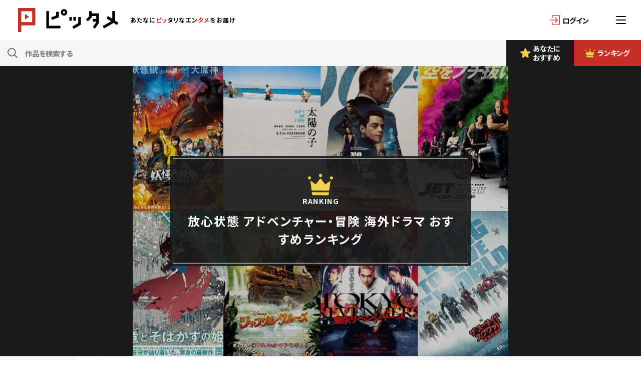

--- FILE ---
content_type: text/html; charset=utf-8
request_url: https://pittame.com/ranking/thema/L4C3/emotion/23
body_size: 20595
content:
<!doctype html>
<html data-n-head-ssr lang="ja" data-n-head="%7B%22lang%22:%7B%22ssr%22:%22ja%22%7D%7D">
  <head >
    <meta data-n-head="ssr" charset="utf-8"><meta data-n-head="ssr" name="viewport" content="width=device-width, maximum-scale=1"><meta data-n-head="ssr" name="format-detection" content="telephone=no"><meta data-n-head="ssr" http-equiv="cache-control" content="no-cache"><meta data-n-head="ssr" data-hid="description" name="description" content="映画映画おすすめランキング。10万作品の中からピッタメユーザーが評価した人気映画を厳選。総合ランキングから週間ランキングまで。"><meta data-n-head="ssr" data-hid="og:type" property="og:type" content="article"><meta data-n-head="ssr" data-hid="og:title" property="og:title" content="映画おすすめランキング！10万作品からピッタメユーザーが選ぶ人気映画を発表"><meta data-n-head="ssr" data-hid="og:description" property="og:description" content="映画映画おすすめランキング。10万作品の中からピッタメユーザーが評価した人気映画を厳選。総合ランキングから週間ランキングまで。"><meta data-n-head="ssr" data-hid="og:url" property="og:url" content="https://pittame.com/ranking/"><meta data-n-head="ssr" data-hid="robots" name="robots" content="all"><title>映画おすすめランキング！10万作品からピッタメユーザーが選ぶ人気映画を発表</title><link data-n-head="ssr" rel="icon" type="image/x-icon" href="/favicon.ico"><link data-n-head="ssr" rel="canonical" href="https://pittame.com/ranking/"><script data-n-head="ssr" data-hid="gtm-script">if(!window._gtm_init){window._gtm_init=1;(function(w,n,d,m,e,p){w[d]=(w[d]==1||n[d]=='yes'||n[d]==1||n[m]==1||(w[e]&&w[e][p]&&w[e][p]()))?1:0})(window,navigator,'doNotTrack','msDoNotTrack','external','msTrackingProtectionEnabled');(function(w,d,s,l,x,y){w[x]={};w._gtm_inject=function(i){if(w.doNotTrack||w[x][i])return;w[x][i]=1;w[l]=w[l]||[];w[l].push({'gtm.start':new Date().getTime(),event:'gtm.js'});var f=d.getElementsByTagName(s)[0],j=d.createElement(s);j.async=true;j.src='https://www.googletagmanager.com/gtm.js?id='+i;f.parentNode.insertBefore(j,f);};w[y]('GTM-MMSBXTW')})(window,document,'script','dataLayer','_gtm_ids','_gtm_inject')}</script><link rel="preload" href="/_nuxt/c10e176.js" as="script"><link rel="preload" href="/_nuxt/69213ef.js" as="script"><link rel="preload" href="/_nuxt/2f9eb19.js" as="script"><link rel="preload" href="/_nuxt/b2e1f9e.js" as="script"><link rel="preload" href="/_nuxt/08cb32f.js" as="script"><style data-vue-ssr-id="49c1a5da:0 5c957db4:0 5135230c:0 82d83468:0">/*! destyle.css v2.0.2 | MIT License | https://github.com/nicolas-cusan/destyle.css */*,:after,:before{border-style:solid;border-width:0;box-sizing:border-box}html{-webkit-text-size-adjust:100%;-webkit-tap-highlight-color:transparent;line-height:1.15}body{margin:0}main{display:block}address,blockquote,dl,figure,form,iframe,p,pre,table{margin:0}h1,h2,h3,h4,h5,h6{font-size:inherit;font-weight:inherit;line-height:inherit;margin:0}ol,ul{list-style:none;margin:0;padding:0}dt{font-weight:700}dd{margin-left:0}hr{border-top-width:1px;box-sizing:content-box;clear:both;color:inherit;height:0;margin:0;overflow:visible}pre{font-family:monospace,monospace;font-size:inherit}address{font-style:inherit}a{background-color:transparent;color:inherit;-webkit-text-decoration:none;text-decoration:none}abbr[title]{-webkit-text-decoration:underline;text-decoration:underline;-webkit-text-decoration:underline dotted;text-decoration:underline dotted}b,strong{font-weight:bolder}code,kbd,samp{font-family:monospace,monospace;font-size:inherit}small{font-size:80%}sub,sup{font-size:75%;line-height:0;position:relative;vertical-align:baseline}sub{bottom:-.25em}sup{top:-.5em}embed,iframe,img,object{vertical-align:bottom}button,input,optgroup,select,textarea{-webkit-appearance:none;-moz-appearance:none;appearance:none;background:transparent;border-radius:0;color:inherit;font:inherit;margin:0;outline:0;padding:0;text-align:inherit;vertical-align:middle}[type=checkbox]{-webkit-appearance:checkbox;-moz-appearance:checkbox;appearance:checkbox}[type=radio]{-webkit-appearance:radio;-moz-appearance:radio;appearance:radio}button,input{overflow:visible}button,select{text-transform:none}[type=button],[type=reset],[type=submit],button{-webkit-appearance:none;-moz-appearance:none;appearance:none;cursor:pointer}[type=button][disabled],[type=reset][disabled],[type=submit][disabled],button[disabled]{cursor:default}[type=button]::-moz-focus-inner,[type=reset]::-moz-focus-inner,[type=submit]::-moz-focus-inner,button::-moz-focus-inner{border-style:none;padding:0}[type=button]:-moz-focusring,[type=reset]:-moz-focusring,[type=submit]:-moz-focusring,button:-moz-focusring{outline:1px dotted ButtonText}select::-ms-expand{display:none}fieldset,option{padding:0}fieldset{margin:0;min-width:0}legend{color:inherit;display:table;max-width:100%;padding:0;white-space:normal}progress{vertical-align:baseline}textarea{overflow:auto}[type=number]::-webkit-inner-spin-button,[type=number]::-webkit-outer-spin-button{height:auto}[type=search]{outline-offset:-2px}[type=search]::-webkit-search-decoration{-webkit-appearance:none}::-webkit-file-upload-button{-webkit-appearance:button;font:inherit}label[for]{cursor:pointer}details{display:block}summary{display:list-item}[contenteditable]{outline:none}table{border-collapse:collapse;border-spacing:0}caption{text-align:left}td,th{padding:0;vertical-align:top}th{font-weight:700;text-align:left}[hidden],template{display:none}
@CHARSET "UTF-8";html{font-size:62.5%;overflow-y:scroll}body{-webkit-font-smoothing:antialiased;font-feature-settings:"palt" 1;color:#000;font-family:"Noto Sans JP","游ゴシック体",YuGothic,"游ゴシック","Yu Gothic",sans-serif;font-size:.8rem;font-weight:600;letter-spacing:1px;line-height:1.5;overflow:hidden}.sp_none{display:none}iframe{max-width:100%}dd,dl,dt,ul{font-weight:600}dd,dl,dt,li,ul{margin:0;padding:0}li{list-style-type:none}table{border-collapse:collapse;border-spacing:0;width:100%}table th{background:#f1f1f1;font-weight:400;text-align:left;vertical-align:middle;width:30%}table td,table th{border:1px solid #ddd;padding:.5rem}table td{word-break:break-all}table td a{color:#c72e26}table td a:hover{-webkit-text-decoration:underline;text-decoration:underline}.table_scroll__wrap{margin-top:1rem;overflow:auto;position:relative;white-space:nowrap}.table_scroll__wrap::-webkit-scrollbar{height:5px}.table_scroll__wrap::-webkit-scrollbar-track{background:#f1f1f1}.table_scroll__wrap::-webkit-scrollbar-thumb{background:#bcbcbc}.table_scroll__wrap th{left:0;position:sticky;text-align:center;z-index:5}.table_scroll__wrap th:before{left:-1px}.table_scroll__wrap th:after,.table_scroll__wrap th:before{background:#ddd;content:"";height:100%;position:absolute;top:0;width:1px;z-index:10}.table_scroll__wrap th:after{right:-1px}#page{padding-top:85px}.wrapper{margin:0 auto;max-width:980px;width:95%}.section{padding:1rem 0}.page_container{padding:3rem 0 5rem;width:90%}.border_top{border-top:5px solid #c32e26}.contents_wrap{background:#fff;border-radius:10px;box-shadow:0 2px 3px rgba(0,0,0,.1);overflow:hidden;position:relative;z-index:1}.contents_inner{padding:2rem 5%}.content_container{background:#fff;border-radius:10px;box-shadow:0 2px 3px rgba(0,0,0,.1);margin:2rem 0;padding:2rem 5%}.bg_gray{background:#ececec}.bg_dark{background:#333}.txt_red{color:#c32e26}.txt_gray{color:#a9a9a9}a{-webkit-backface-visibility:hidden;color:#000;-webkit-perspective:1000;-webkit-text-decoration:none;text-decoration:none;-webkit-transform:translateZ(0);transition-duration:.3s}:focus,a{outline:none}.btn_link{background:#fff;border:1px solid #e0e0e0;border-radius:50px;color:#000;display:block;margin:0 auto;max-width:400px;padding:1rem 2rem;position:relative;text-align:center;transition:.3s;width:100%}.btn_link:hover{background:#c32e26;border:1px solid #c32e26;color:#fff}.icon_link{content:"";position:absolute;right:20px;top:50%}.arrow_right{border-right:2px solid #c72e26;border-top:2px solid #c72e26;height:7px;transform:translateY(-50%) rotate(45deg);width:7px}.btn_link:hover .arrow_right{border-right:2px solid #fff;border-top:2px solid #fff}.arrow_down{transform:translateY(-50%) rotate(135deg)}.arrow_down,.arrow_up{border-right:2px solid #c72e26;border-top:2px solid #c72e26;height:7px;width:7px}.arrow_up{transform:translateY(-50%) rotate(-45deg)}.plus{height:2px;transform:translateY(-50%);width:10px}.plus,.plus:after{background:#c72e26}.plus:after{content:"";height:10px;left:50%;margin-left:-1px;position:absolute;top:-4px;width:2px}.btn_link:hover .plus,.btn_link:hover .plus:after{background:#fff}.read_more{border-top:1px solid #dcdcdc;display:block;margin-top:2rem;padding:1rem 0;position:relative;text-align:center;width:100%}.read_more .icon_link{display:inline-block;margin-left:1rem;position:static;transform:rotate(135deg)}.link_none{cursor:default!important;opacity:.3;pointer-events:none!important}img,svg{-webkit-backface-visibility:hidden;height:auto;max-width:100%;-webkit-perspective:1000;-webkit-transform:translateZ(0);transition-duration:.3s;vertical-align:bottom}.post_thumb{border-radius:10px;overflow:hidden;position:relative;z-index:1}.post_thumb:before{content:"";display:block;padding-top:60%;width:100%}.post_thumb img{left:0;position:absolute;top:50%;transform:translateY(-50%);width:100%;z-index:5}.user_thumb{background:#ccc;border-radius:50%;display:block;height:100%;overflow:hidden;position:relative;width:100%;z-index:1}.user_thumb:before{content:"";display:block;padding-top:100%;width:100%}.user_thumb img{height:auto;left:50%;min-height:100%;min-width:100%;-o-object-fit:cover;object-fit:cover;position:absolute;top:50%;transform:translate(-50%,-50%);width:100%;z-index:5}.youtube_wrap{height:0;overflow:hidden;padding-bottom:56.25%;position:relative}.youtube_wrap iframe{height:100%;left:0;position:absolute;top:0;width:100%}.site_logo{text-align:center}.site_logo span{color:#fff}.sns_links{display:flex;justify-content:center}.sns_links li{margin:0 .5rem;width:30px}.sns_links li a{filter:grayscale(100%)}.sns_links li a:hover{filter:none}.page_logo{margin-bottom:3rem;text-align:center}.page_logo img{width:150px}.input_box{background:#fff;border:1px solid #ababab;border-radius:5px;display:block;font-size:1rem;padding:1rem;width:100%}.input_box:focus{border:1px solid #c52e26}.input_select__wrap{position:relative}.input_select__wrap:after{border-right:1px solid #c52e26;border-top:1px solid #c52e26;content:"";height:8px;pointer-events:none;position:absolute;right:1rem;top:50%;transform:translateY(-50%) rotate(135deg);width:8px;z-index:5}.form_message{color:#c52e26}.input_hidden{display:none}.check_txt,.radio_txt{padding-left:20px;position:relative}.check_txt:before{border:1px solid #ababab;border-radius:4px;content:"";display:block;height:15px;left:0;position:absolute;top:0;width:15px}.checkbox .input_hidden:checked+.check_txt:before{background:#c52e26;border:1px solid #c52e26}.checkbox .input_hidden:checked+.check_txt:after{border-bottom:2px solid #fff;border-right:2px solid #fff;bottom:3px;content:"";display:block;height:12px;left:5px;position:absolute;transform:rotate(40deg);width:6px;z-index:5}.btn_check{background:#848484;border-radius:50px;color:#fff;display:inline-block;padding:1px 1rem}.checkbox .input_hidden:checked+.btn_check{background:#c52e26}.check_toggle{margin:0 0 2rem;position:relative}.check_toggle label{border:1px solid #ababab;border-radius:50px;box-sizing:border-box;cursor:pointer;display:block;height:30px;position:relative;transition:.3s;width:60px}.check_toggle .input_hidden:checked+label{background:#c52e26;border:1px solid #c52e26}.check_toggle label:before{background:#ababab;border-radius:100px;box-sizing:border-box;content:"";height:25px;left:2px;position:absolute;top:2px;transition:.3s;width:25px}.check_toggle .input_hidden:checked+label:before{background:#fff;left:32px}.radio_txt:before{border:1px solid #ababab;border-radius:50%;content:"";display:block;height:15px;left:0;position:absolute;top:0;width:15px}.radio_box .input_hidden:checked+.radio_txt:after{background:#c52e26;border-radius:50%;bottom:3px;content:"";display:block;height:9px;left:3px;position:absolute;width:9px;z-index:5}.form_submit{margin-top:4rem}.btn_submit{background:#c52e26;border:1px solid #c52e26;color:#fff;font-size:1.2rem;max-width:250px;width:70%}.btn_submit .arrow_right{border-right:2px solid #fff;border-top:2px solid #fff}.btn_submit:hover{background:#d73636}.btn_back{background:#ababab;border:1px solid #ababab}.form_wrap{margin-top:3rem}.input_wrap{margin-bottom:2rem;position:relative}.input_wrap dt{font-size:1.2rem;margin-bottom:.5rem}.input_wrap dt.border{border-bottom:1px solid #dcdcdc;padding-bottom:.5rem}.input_wrap dt span{font-size:70%}.input_wrap dd{position:relative}.radio_list{display:flex;flex-wrap:wrap}.radio_list li{margin-right:2rem}.password_view{position:absolute;right:10px;top:50%;transform:translateY(-50%);width:20px;z-index:5}.input_alert{color:#c52e26;font-size:.8rem;left:0;padding-top:3px;position:absolute;top:100%}.password_clear{color:#00b7ee}.password_middle{color:#094}.form_submit li{margin-bottom:1rem}.add_title{color:#7f7f7f;padding:0 0 0 10px}.search_box{background:#fff;border-radius:50px;padding:0 10px;position:relative;z-index:1}.search_box .input_box{border:0;border-radius:50%;padding-left:30px}.icon_search{height:15px;left:15px;position:absolute;top:50%;transform:translateY(-50%);width:20px;width:15px}.icon_search01,.icon_search02{fill:none;stroke:#666;stroke-miterlimit:10;stroke-width:3px}.icon_search02{stroke-linecap:round}.search_box input:focus{color:#c72e26}.search_box input:focus+.icon_search .icon_search01,.search_box input:focus+.icon_search .icon_search02{stroke:#c72e26}.search_predict__list{left:5%;max-width:500px;padding-top:10px;position:absolute;top:100%;width:90%;z-index:99}.search_predict__list:before{border-bottom:10px solid #fff;top:2px;z-index:5}.search_predict__list:after,.search_predict__list:before{border-left:10px solid transparent;border-right:10px solid transparent;content:"";left:2rem;position:absolute}.search_predict__list:after{border-bottom:10px solid #333;top:0;z-index:1}.search_predict__list ul{background:#fff;border:2px solid #333;border-radius:5px;height:200px;overflow-x:hidden;overflow-y:scroll;padding:1rem;position:relative;z-index:1}.search_predict__list ul li{border-bottom:1px solid #ccc;cursor:pointer;padding:1rem .5rem}.search_predict__list ul li:hover{background:#eee}.detail_search_div{-webkit-overflow-scrolling:touch;background:#fff;height:100%;left:0;overflow:auto;padding:56px 0 70px;position:fixed;top:0;transition:.5s;width:100%;z-index:9999}.detail_search__btn{left:1rem;position:fixed;top:1rem;z-index:999}.detail_search__btn .border{background:#000;border-radius:3px;display:block;height:2px;margin-bottom:12px;transform:translateY(7px) rotate(-45deg);width:20px}.detail_search__btn .border:last-child{transform:translateY(-7px) rotate(45deg)}.detail_search__inner h2{background:#fff;border-bottom:1px solid #ccc;font-size:1.1rem;left:0;padding:2rem 0;position:fixed;text-align:center;top:0;width:100%;z-index:99}.detail_search__inner .bg_gray{padding:1rem 0}.narrowing_submit{background:rgba(26,26,26,.9);bottom:0;left:0;padding:1rem 5%;position:fixed;width:100%;z-index:999}.narrowing_txt{border-bottom:1px solid #dfdfdf;font-size:1.1rem;padding:1rem 5%;position:relative}.serch_narrowing h3{border-bottom:3px solid #000}.narrowing_txt label{display:block}.narrowing_txt .check_txt{display:block;padding:0}.narrowing_txt .check_txt:before{left:auto;right:0;top:50%;transform:translateY(-50%)}.narrowing_txt .input_hidden:checked+.check_txt:after{left:auto;margin-top:-2px;right:3px;top:50%;transform:translateY(-50%) rotate(45deg)}.narrowing_box dt.open{background:#c72e26;color:#fff}.narrowing_box dt.open .arrow_down{border-right:2px solid #fff;border-top:2px solid #fff;transform:translateY(-50%) rotate(-45deg)}.narrowing_box dt .num{background:#c72e26;border-radius:5px;color:#fff;height:25px;line-height:25px;position:absolute;right:4rem;text-align:center;top:50%;transform:translateY(-50%);width:25px}.narrowing_box dt.open .num{background:#fff;color:#c72e26}.narrowing_box dd{display:none}.narrowing_box dt.open+dd{display:block}.section_title{align-items:center;background:#1a1a1a;color:#fff;display:flex;font-size:1.4rem;padding:1rem}.title_red{background:#c72e26}.title_icon{margin-right:10px;width:20px}.title_sideborder{border-left:3px solid #c62e26;font-size:1.6rem;line-height:1.4;margin:0;padding-left:1.5rem}.title_center{font-size:2rem;font-weight:700;margin:3rem 0 2rem;text-align:center}.title_border{border-bottom:3px solid #000;font-size:1.4rem;margin-bottom:2rem;padding-bottom:1rem}#site_header{background:#fff;left:0;position:fixed;top:0;width:100%;z-index:999}#header_top{align-items:center;display:flex;height:50px}#header_logo{margin:0 auto 0 10px;width:70%}#header_logo a{display:block;margin-right:10px;max-width:100px;width:50%}#site_description{font-size:.7rem;font-weight:700;white-space:nowrap}#site_description span{color:#c72e26}#header_login a{align-items:center;display:flex}#header_login a img{margin-right:2px;width:15px}#header_login a span{font-weight:700;letter-spacing:0;white-space:nowrap}#header_nav__btn{cursor:pointer;display:block;height:50px;position:relative;text-align:center;width:40px;z-index:9999}#header_nav__btn .border_wrap{left:50%;position:absolute;top:50%;transform:translate(-50%,-50%)}#header_nav__btn .border{background:#000;border-radius:3px;box-sizing:border-box;display:block;height:2px;margin-bottom:5px;transition:all .4s;width:20px}#header_nav__btn .border:last-child{margin:0}.nav_active #header_nav__btn .border{background:#fff}.nav_active #header_nav__btn .border:first-of-type{transform:translateY(7px) rotate(-45deg)}.nav_active #header_nav__btn .border:nth-of-type(2){opacity:0}.nav_active #header_nav__btn .border:nth-of-type(3){transform:translateY(-7px) rotate(45deg)}#header_nav__inner{-webkit-overflow-scrolling:touch;background:#1a1a1a;height:100%;max-width:300px;opacity:0;overflow:auto;position:fixed;right:-350px;top:0;transition:.5s;visibility:hidden;width:70%;z-index:999}.nav_active #header_nav__inner{opacity:1;right:0;visibility:visible}.main_navigation{padding:50px 0}.main_navigation li{border-bottom:1px solid #4d4d4d}.main_navigation li a{align-items:center;color:#fff;display:flex;padding:15px 10px}.nav_icon{margin-right:10px;text-align:center;width:20px}.nav_icon img{height:20px;width:auto}#nav_logo__wrap{max-width:180px;padding:30px 0}#nav_logo__wrap .sns_links{margin-top:20px}#header_bottom{align-items:center;background:#f5f5f5;display:flex}#header_search{width:calc(100% - 150px)}#header_search .input_box,#header_search .search_box{background:none}#header_bottom__links{display:flex;width:150px}#header_bottom__links li{width:50%}#header_bottom__links li a{align-items:center;background:#1a1a1a;color:#fff;display:flex;height:100%;justify-content:center;letter-spacing:0;line-height:1.3;padding:8px 5px}#header_bottom__links li a:hover{background:#333}#header_bottom__links li:last-child a{background:#c72e26}#header_bottom__links li:last-child a:hover{background:#d73636}#header_bottom__links li .nav_icon{margin-right:5px;width:12px}#body_overlay{background:rgba(0,0,0,.3);cursor:pointer;height:100%;left:0;opacity:0;position:fixed;top:0;transition:.8s;visibility:hidden;width:100%;z-index:50;z-index:99}.nav_active #body_overlay{opacity:1;visibility:visible}.nav_active #page{filter:blur(3px)}#header_user{height:30px;width:30px}#header_user__nav .pop_box__inner{border:2px solid #666}#header_user__nav li{margin:.5rem 0;text-align:center;white-space:nowrap}#header_user__nav li a:hover{color:#d73636}#site_footer{background:#1a1a1a;padding:2rem 5%}#footer_sns h2{color:#fff;font-size:1.1rem;margin-bottom:1rem;text-align:center}#footer_links{border-top:1px solid #4d4d4d;margin-top:2rem;padding-top:2rem}#footer_logo{display:block;margin:0 auto 1rem;width:200px}#footer_links ul{display:flex;justify-content:center}#footer_links ul li{border-left:1px solid #fff;line-height:1;padding:0 .5rem}#footer_links ul li a{color:#fff}#footer_links ul li:first-child{border:0}#footer_copy{color:#acacac;font-size:.6rem;margin:2rem 0 0;text-align:center}.page_header{background:#000;border-radius:10px;color:#fff;margin-bottom:3rem;padding:1.5rem 1rem;text-align:center}.page_title{font-size:1.6rem;font-weight:700;margin:0}.page_title span{display:block;font-size:50%}.contents{font-size:1.1rem}.contents h2{border-left:4px solid #000;font-size:1.4rem;font-weight:700;margin:3rem 0;padding-left:1.5rem}.contents h3{border-bottom:1px solid #dcdcdc;font-size:1.2rem;font-weight:700;margin:3rem 0 2rem;padding-bottom:5px}.contents h4{font-weight:700;margin:2rem 0 1rem}.contents p{line-height:1.7;margin:1rem 0}.contents p a{color:#c32e26}.contents .link_txt{color:#c32e26;display:block;padding-left:2rem;position:relative}.contents .link_txt:before{background:#c32e26;border-radius:3px;content:"";display:inline-block;height:15px;left:0;margin-right:5px;position:absolute;top:2px;width:15px}.contents .link_txt:after{border-right:1px solid #fff;border-top:1px solid #fff;content:"";height:5px;left:4px;position:absolute;top:7px;transform:rotate(45deg);width:5px}.contents .btn_link{color:#000;display:inline-block;margin:1rem 0;min-width:200px;padding:1rem 3rem;width:auto}.contents .btn_link:hover{color:#fff}.lists{margin:3rem 0}.lists li{margin-bottom:.5rem;padding-left:15px;position:relative}.lists li:before{color:#c32e26;content:"●";left:0;position:absolute;top:0}.link_lists{border-top:1px solid #dcdcdc;margin:3rem 0}.link_lists li a{border-bottom:1px solid #dcdcdc;display:block;padding:1rem 2rem 1rem 1rem;position:relative}.link_lists li a:hover{background:#f4f4f4}.filter_panel{-webkit-filter:blur(5px);pointer-events:none}.filter_panel_main{background:hsla(0,0%,100%,.4)}@media screen and (min-width:375px){#header_logo{align-items:center;display:flex}}@media screen and (min-width:768px){html{font-size:75%}body{font-size:1.2rem;min-width:1200px}#page{padding-top:132px}.pc_none{display:none}.sp_none{display:block}.section{padding:2rem 0}.btn_submit{margin-top:5rem;max-width:350px}#header_top{height:80px}#header_logo{margin-left:3rem}#header_logo a{margin-right:2rem;max-width:200px}#site_description{font-size:1rem}#header_login{margin-right:2rem}#header_login a img{margin-right:5px;width:20px}#header_nav__btn{width:80px}#header_bottom__links{width:300px}.icon_search{height:20px;width:20px}.search_box .input_box{padding:1rem 1rem 1rem 40px}.nav_icon img{height:30px}#nav_logo__wrap{max-width:220px}.site_logo span{font-size:1rem}#header_bottom__links li .nav_icon{width:20px}#site_footer{padding:5rem 5% 2rem}#footer_sns h2{font-size:1.6rem;margin-bottom:2rem}.sns_links li{margin:0 1rem;width:50px}#footer_links{margin-top:3rem;padding-top:3rem}#footer_links ul{margin:3rem 0 5rem}#footer_links ul li{padding:0 2rem}#footer_links ul li a:hover{-webkit-text-decoration:underline;text-decoration:underline}.section_title{font-size:1.8rem;justify-content:center}.title_icon{width:30px}.page_title{font-size:2rem}.title_border{font-size:1.8rem}.input_box{font-size:1.2rem;transform:none;width:100%}.form_wrap dt{margin-bottom:1rem}.page_logo{margin-bottom:5rem}.page_logo img{width:200px}.short_wrap{max-width:600px}.login_footer{margin:5rem 0}.input_alert{font-size:1.2rem}.check_txt:before{height:25px;width:25px}.check_txt,.radio_txt{padding-left:30px}label{cursor:pointer}.checkbox .input_hidden:checked+.check_txt:after{height:16px;left:8px;width:8px}.narrowing_txt .input_hidden:checked+.check_txt:after{left:auto;right:8px}#next_auto_login{margin:5rem 0}.form_wrap{margin-top:5rem}.input_wrap{margin-bottom:3rem}.password_view{width:30px}.search_predict__list ul{border-radius:10px;padding:2rem}.counter_icon{width:30px}.btn_submit{font-size:1.6rem}.title_sideborder{font-size:2rem}.detail_search_div{padding:68px 0 90px}.contents_inner{padding:2rem 15%}}span.marker{background:#ff0}#column_content li{list-style-type:circle}#column_content ol li{list-style-type:auto}#column_content ul{margin:0 0 0 20px}#column_content ul li{list-style-type:disc}#column_content h2{margin:3rem 0 1.5rem}.alert_explain{color:#848484;font-size:1rem;font-weight:400;margin:20px 10px 0}#column_detail h1{margin:0 0 .3rem}#column_detail h2{margin:1rem 0 0}#column_detail h3{margin:1.5rem 0 1rem}#column_detail .post_thumb{border-radius:0}#column_detail .post_thumb:before{padding-top:52%}#column_detail .contents_inner{padding:.5rem 5% 2rem}
@CHARSET "UTF-8";#sns_login{display:flex;flex-wrap:wrap;justify-content:space-between}#sns_login li{margin:5px 0;width:48%}.btn_sns{border-radius:5px;color:#fff;display:block;font-size:1.2rem;padding:1rem 0;text-align:center;width:100%}.btn_line{background:#4ecc00}.btn_facebook{background:#3a5997}.btn_google{background:#e94334}.btn_twitter{background:#1fa0f1}#login_form h2{align-items:center;display:flex;font-size:1.1rem;line-height:1;margin-bottom:2rem;text-align:center}#login_form h2:after,#login_form h2:before{background:#dedede;content:"";height:1px;width:100%}#login_form h2 span{padding:0 1rem;white-space:nowrap}#login_form .input_wrap{margin-bottom:1rem}#next_auto_login,.login_footer{margin:3rem 0}.login_footer p{text-align:center}.login_footer p a{-webkit-text-decoration:underline;text-decoration:underline}.login_footer p a:hover{color:#c32e26;-webkit-text-decoration:none;text-decoration:none}.account_block{margin-bottom:5rem}#link_withdrawal a{color:#c32e26;font-size:1.1rem;-webkit-text-decoration:underline;text-decoration:underline}#leave_comfirm__box{background:#fff;border-radius:10px;box-shadow:0 0 3px rgba(0,0,0,.3);padding:2rem}#leave_comfirm__box h2{font-size:1.1rem;margin-bottom:1rem}#leave_comfirm__box ul{display:flex;justify-content:space-between}#leave_comfirm__box ul li{width:48%}#leave_comfirm__box ul li .btn_submit{width:100%}#leave_comfirm__box ul li .btn_leave{background:#000;border:1px solid #000}.birthday_select{display:flex;justify-content:space-between}.birthday_select li{width:32%}#profile_form .user_thumb{border-radius:10px;width:30%}#profile_form .user_thumb .post_thumb:before{padding-top:100%}#profile_form .btn_submit{border-radius:10px;width:100px}#mypage_header{padding:2rem 0 0}#mypage_header__inner{align-items:center;border-bottom:1px solid #adadad;display:flex;padding-bottom:4rem;position:relative}#mypage_header__inner .user_thumb__wrap{width:20%}#mypage_counter{display:flex;padding:0 1rem;width:50%}#mypage_counter li{border-right:1px solid #adadad;color:#adadad;font-size:.5rem;letter-spacing:0;text-align:center;width:33.33%}#mypage_counter li a{color:#adadad}#mypage_counter li:last-child{border:0}#mypage_counter li span{color:#000;display:block;font-size:1.1rem}.counter_icon{display:block;margin:0 auto;width:20px}.btn_follow{background:#c32e26;border:1px solid #c32e26;border-radius:5px;color:#fff;padding:.5rem 0}.follow_now{background:#c6c6c6;border:1px solid #c6c6c6}.follow_now span{border-bottom:2px solid #fff;border-right:2px solid #fff;display:inline-block;height:12px;margin-right:.5rem;transform:rotate(40deg);width:6px}#mypage_header__inner .btn_follow{width:30%}#mypage_header__inner .btn_link img{margin-right:2px;width:15px}#mypage_header .user_lists__name{left:50%;padding-top:1rem;position:absolute;top:100%;transform:translateX(-50%);width:100%}#mypage_header .sns_links{bottom:2rem;position:absolute;right:0}#mypage_header .sns_links li{width:25px}#mypage_txt{padding:3rem 0}#mypage_nav ul li{cursor:pointer;width:33.33%}#follow_nav ul li{cursor:pointer;width:50%}#mypage_lists__wrap .conditions_change{padding:1rem 0}#result_header{padding:2rem 0}.not_found{margin:20px 0 40px;text-align:center}#breadcrumbs{background:#f5f5f5;border-bottom:1px solid #dcdcdc;border-top:1px solid #dcdcdc}#breadcrumbs ul{align-items:center;display:flex;width:100%}#breadcrumbs ul li{position:relative}#breadcrumbs ul li:not(:last-child):before{border-left:8px solid #dcdcdc;left:calc(100% + 1px);z-index:5}#breadcrumbs ul li:not(:last-child):after,#breadcrumbs ul li:not(:last-child):before{border-bottom:15px solid transparent;border-top:15px solid transparent;content:"";position:absolute;top:0}#breadcrumbs ul li:not(:last-child):after{border-left:8px solid #fff;left:100%;transition:.3s;z-index:10}#breadcrumbs ul li .bread,#breadcrumbs ul li a{align-items:center;background:#fff;display:flex;height:30px;justify-content:center;padding:0 1rem 0 2rem;position:relative}.breadcrumbs_home svg{width:15px}.breadcrumbs_home svg path{fill:none;stroke:#000}#breadcrumbs ul li:not(:last-child):hover a{background:#c32e26;color:#fff}.breadcrumbs_home:hover svg path{stroke:#fff}#breadcrumbs ul li:not(:last-child):hover:after{border-left:8px solid #c32e26}#page__search_result .tag_lists__wrap{background:none}.intro_txt{font-size:1.1rem;margin-bottom:3rem}.mov_header{background:#1a1a1a;position:relative;text-align:center}.mov_header__txt{background:rgba(26,26,26,.9);color:#fff;left:50%;max-width:600px;padding:3rem 2rem;position:absolute;top:50%;transform:translate(-50%,-50%);width:80%;z-index:5}.mov_header__txt:before{border:1px solid #fff;content:"";height:calc(100% - 10px);left:5px;position:absolute;top:5px;width:calc(100% - 10px)}.mov_header__txt img{width:20px}.mov_header__txt h1{font-size:2rem;letter-spacing:2px;margin-top:1rem}.post_thumb iframe{height:100%;left:0;position:absolute;top:0;width:100%}.mov_intro{padding:3rem 0;width:90%}.mov_intro p{font-size:1rem}.tag_lists__wrap{background:#222;padding:1rem 0}.tag_lists{display:flex;flex-wrap:wrap;margin-bottom:.5rem}.tag_lists li{margin:.5rem .2rem}.tag_lists li a,.tag_lists li.tag_link{background:#878787;border-radius:50px;color:#fff;padding:1px 1rem}.tag_lists li a.active,.tag_lists li a:hover,.tag_lists li.tag_link:hover{background:#c32e26}.conditions_change{align-items:center;display:flex}.conditions_change li{height:40px;padding-right:5px;width:33.33%}.btn_change{background:#c32e26;border:1px solid #c32e26;border-radius:5px;color:#fff;padding:1rem}.btn_change:hover{background:#d73636}.btn_change img{width:15px}.sort_select .input_box{transform-origin:left top}.sort_select{height:100%}.sort_select:after{background:url([data-uri]) no-repeat 50%/contain;border:0;height:20px;transform:translateY(-50%)}.page_nav{border-bottom:1px solid #666;border-top:1px solid #666;overflow:hidden}.page_nav .wrapper{width:100%}.page_nav ul{display:flex}.page_nav__btn{color:#666;display:block;font-size:1rem;padding:1rem 0;position:relative;text-align:center}.page_nav__btn:after{background:#c32e26;bottom:0;content:"";height:2px;left:0;opacity:0;position:absolute;transition:.5s;width:100%}.page_nav ul li.current .page_nav__btn:after,.page_nav__btn:hover:after{opacity:1}.page_nav__btn svg{display:block;height:20px;margin:0 auto;width:20px}.page_nav__btn .icon_line{fill:none;stroke:#666}.page_nav ul li.current .page_nav__btn,.page_nav__btn:hover{color:#c32e26}.page_nav ul li.current .page_nav__btn .icon_line,.page_nav__btn:hover .icon_line{stroke:#c32e26}.paging{align-items:center;border-bottom:1px solid #d6d6d6;border-top:1px solid #d6d6d6;display:flex;font-size:.7rem;justify-content:space-between;margin-top:2rem;padding:1rem 0}.btn_paging{text-align:center;width:20%}.btn_paging .btn_link{padding:.5rem 0}.btn_paging span{border-right:2px solid #c32e26;border-top:2px solid #c32e26;display:inline-block;height:5px;width:5px}.btn_paging .btn_link:hover span{border-right:2px solid #fff;border-top:2px solid #fff}.paging_prev span{margin-right:.5rem;transform:rotate(-135deg)}.paging_next span{margin-left:.5rem;transform:rotate(45deg)}.bg_dark .paging_wrap{background:#1a1a1a;color:#fff}.bg_dark .paging{border:0}.posted_box{background:#fff;border-radius:8px;box-shadow:0 0 3px rgba(0,0,0,.2);margin-bottom:1rem;padding:1.5rem;position:relative;z-index:1}.posted_box__inner{align-items:flex-start;display:flex;margin-bottom:1rem}.posted_box__photo{position:relative;width:40%}.thumb_box{border-radius:10px;overflow-x:visible;overflow-x:initial;position:relative;z-index:1}.posted_box__photo .thumb_box img{transform:scale(1.05)}.ranking_num{bottom:-5px;color:#fff;font-size:7rem;left:-5px;line-height:1;position:absolute;text-shadow:0 0 3px rgba(0,0,0,.2);z-index:10}.icon_ranking{bottom:5px;right:5px}.icon_ranking,.icon_thum_good{position:absolute;width:20px;z-index:10}.icon_thum_good{bottom:10px;left:10px}.icon_thum_good .icon_hand path{fill:#fff}.rank_gold .icon_rank__path{fill:#f3d24b}.rank_silver .icon_rank__path{fill:#adadad}.rank_bronze .icon_rank__path{fill:#c0966d}.ranking_cover{background:linear-gradient(180deg,transparent 50%,#000);border-radius:10px;height:100%;left:0;pointer-events:none;position:absolute;top:0;width:100%;z-index:5}.posted_box__txt{padding-left:1rem;width:60%}.posted_box__title{font-size:1.6rem;line-height:1.3;margin-bottom:1rem}.post_txt{align-items:center;display:flex;font-size:.7rem;letter-spacing:0;line-height:1.2}.rating{background:#000;border-radius:50px;color:#fff;font-weight:700;margin-right:5px;padding:0 1rem}.mov_points{margin:1rem 0 2rem}.stars{align-items:center;display:flex}.stars li{padding:0 1px;width:20px}.mov_points .stars{margin:0 auto 0 0}.score_wrap{margin-right:2px}.mov_points .score_wrap{width:30%}.box{align-items:center;background:#fff;border:1px solid #dcdcdc;border-radius:5px;display:flex;height:100%;justify-content:center;padding:5px;position:relative;width:100%}a:hover .box{background:#c32e26;color:#fff}.txt_large{font-size:200%;font-weight:700}.score_marks{color:#000}a:hover .score_marks{background:#fff;color:#000}select.input_box.input_box_score{color:#000;font-size:.8rem;text-align:center}select.input_box.input_box_score option.num_score{font-size:1.2rem}.score .txt_large{color:#c32e26}.score_men{color:#000;left:50%;padding-top:3px;position:absolute;top:100%;transform:translateX(-50%);white-space:nowrap}.score_men span{-webkit-text-decoration:underline;text-decoration:underline}a:hover .score_men{color:#c32e26!important}.score_marks .pop_box{left:auto;right:-3%;top:130%;transform:none}.score_marks .pop_box:after,.score_marks .pop_box:before{left:85%;transform:none}.list_score_wrap,.no_score{position:relative}.score_label{padding:.5rem;position:absolute}.list_score_wrap .input_box_score{margin-right:0}.personal_score_label{background:#fff;left:0;pointer-events:none;position:absolute;text-align:center;top:50%;transform:translateY(-50%);width:100%;z-index:0}.personal_score_label span{color:#c72e26;font-size:200%}.list_score_nolabel:after{display:none}.score_marks__inner{align-items:center;display:flex;margin-bottom:1rem;white-space:nowrap}.score_marks__inner .score_mark{font-size:1.2rem;margin-right:1rem}.score_marks__inner .stars{margin:0 1rem 0 0}.score_marks__inner .stars li{width:15px}.score_mark__total span{color:#c32e26}.score_graph table{min-width:250px}.score_graph table tr{border-bottom:2px solid #fff}.score_graph table th{padding:2px 5px;text-align:right;white-space:nowrap}.score_graph table td{padding:2px;white-space:nowrap}.score_graph__border{background:#f1f1f1;width:1rem}.score_graph__border.fill{background:#c32e26}.mov_review{justify-content:space-between}.box_wrap{align-self:stretch}.icon_pencil,.mov_review img{height:15px;margin-right:5px;width:auto}.icon_pencil line,.icon_pencil path{fill:none;stroke:#c32e26;stroke-linecap:round;stroke-linejoin:round;stroke-width:1.4px}.btn_review:hover .icon_pencil path{fill:#c32e26;stroke:#fff}.btn_review:hover .icon_pencil line{stroke:#fff}.match_rate{width:55%}.match_rate .box{background:#c32e26;border:0;color:#fff}.match_rate .txt_large{margin-left:5px}.btn_review{width:40%}.mov_viewing{margin:1rem 0}.mov_viewing__inner{align-items:center;cursor:pointer;display:flex;width:50%}.mov_viewing__inner .icon_viewing{margin-right:2px;width:25px}.icon_viewing01{fill:none;stroke:#c32e26;stroke-linecap:round;stroke-linejoin:round;stroke-width:1.4px;transition:.3s}.icon_viewing02{fill:#c32e26;transition:.3s}.mov_viewing__inner .on .icon_viewing01{fill:#c32e26;stroke:#fff}.mov_viewing__inner .pop_box{left:-30px;transform:none}.mov_viewing__icons{display:flex}.mov_viewing__icons .good_flg{display:block;margin:0 .5rem;width:25px}.icon_hand path{fill:#a9a9a9}.icon_hand.on path{fill:#c32e26}.mov_links p{border-bottom:1px solid #dfdfdf;margin-bottom:.5rem;padding-bottom:2px}.mov_links ul{align-items:center;display:flex}.mov_links ul li{padding:0 3px;text-align:center;width:25%}.mov_links ul li.btn_share{margin:0 0 0 auto}.pop_box__wrap{position:relative}.pop_box{left:50%;opacity:0;position:absolute;top:100%;transform:translateX(-50%);visibility:hidden;z-index:99}.pop_box:before{border-bottom:10px solid #fff;top:-6px;z-index:100}.pop_box:after,.pop_box:before{border-left:10px solid transparent;border-right:10px solid transparent;content:"";left:50%;position:absolute;transform:translateX(-50%)}.pop_box:after{border-bottom:10px solid #000;top:-8px;z-index:99}.pop_box__wrap:hover .pop_box{opacity:1;visibility:visible}.pop_box__inner{background:#fff;border:2px solid #000;border-radius:10px;overflow:hidden;padding:1rem}.btn_share .pop_box__wrap{border-left:1px solid #dfdfdf;display:block}.btn_share .pop_box{left:auto;right:0;transform:none}.btn_share .pop_box:after,.btn_share .pop_box:before{left:auto;right:1rem;transform:none}.btn_share__inner{display:flex}.btn_share__inner a{display:block;margin:0 .5rem;width:100px}.icon_share{width:50%}.icon_share line,.icon_share path{fill:none;stroke:#000;stroke-linecap:round;stroke-linejoin:round;stroke-width:1.4px}.btn_share:hover .icon_share line,.btn_share:hover .icon_share path{stroke:#c32e26}.link_more{border:1px solid transparent;border-radius:10px;font-size:1.1rem;padding:1.5rem 1rem}.btn_link__rich{background:#c32e26;border:0;box-shadow:0 2px #820000;color:#fff;font-size:1.2rem}.btn_link__rich img{margin-right:1rem;width:20px}.btn_link__rich .arrow_right{border-right:2px solid #fff;border-top:2px solid #fff}.btn_link__rich:hover{background:#383838;border:0;box-shadow:0 2px #000}.post_box__block{margin-bottom:2rem;position:relative}.post_box__icon{height:15px;margin-right:.5rem;width:auto}.post_box__icon path{fill:none;stroke:#c32e26;stroke-width:1.4px}.post_box__block_tit{border-bottom:1px solid #e0e0e0;font-size:1rem;margin-bottom:1rem;padding-bottom:.5rem}.lists_flex{display:flex}.user_lists li{padding:0 .5rem;width:25%}.user_thumb__wrap{margin-bottom:1rem;position:relative}.user_lists__point{background:#000;border-radius:50%;bottom:-1rem;color:#fff;font-size:.5rem;height:30px;left:-.5rem;letter-spacing:0;line-height:30px;position:absolute;text-align:center;width:30px;z-index:5}.user_lists__point span{font-size:200%}.user_lists__name{font-size:.7rem;line-height:1.2;text-align:center}.similar_lists li{padding-right:1rem;width:50%}.bg_dark .posted_box{background:#1a1a1a;color:#fff}.bg_dark .posted_box .btn_link{background:none;border:1px solid #4d4d4d;color:#fff}.bg_dark .posted_box .btn_link:hover{background:#c32e26;border:1px solid #c32e26}.bg_dark .link_more{background:#1a1a1a;border:1px solid #1a1a1a;color:#fff}.bg_dark .link_more:hover{background:#c32e26;border:1px solid #c32e26}.bg_dark .box{border:0}.bg_dark .rating{background:#fff;color:#000}.bg_dark .posted_box .score_men{color:#fff}.bg_dark .icon_viewing01{fill:none;stroke:#f2d14b;stroke-linecap:round;stroke-linejoin:round;stroke-width:1.4px}.bg_dark .icon_viewing02{fill:#f2d14b}.bg_dark .mov_viewing__inner .on .icon_viewing01{fill:#f2d14b;stroke:#1a1a1a}.bg_dark .icon_share line,.bg_dark .icon_share path{stroke:#fff}.bg_dark .post_box__icon path{stroke:#f2d14b}.bg_dark .user_lists__point{background:#c32e26}.bg_dark .user_lists a{color:#fff}.top_section{padding:1rem 0 2rem;position:relative}#main_visual{background:url(/_nuxt/img/efb6d3d.jpg) no-repeat 50%/cover;padding:80px 10%}#main_visual .site_logo{margin:0 auto 30px;width:200px}#main_visual .site_logo h1{color:#fff;font-size:1.1rem;margin-top:5px}#recommend_login{position:absolute;top:50%;width:100%}#similars_login{left:15%;padding:0;position:absolute;top:40%;width:70%;z-index:5}#similars_login .btn_link__rich{padding:1rem}#recommend_header__txt{background:none;color:#fff;padding:0;position:absolute;top:3rem;transform:translateX(-50%);width:100%}#recommend_header__txt:before{content:none}#recommend_header__txt h1 span{color:#f3d24b}#ranking_lists{padding-bottom:2rem}.recommend_link{padding:2rem 0}.recommend_link p{font-size:1.1rem;margin:1rem 0 2rem;text-align:center}.recommend_link p a{color:#c32e26;-webkit-text-decoration:underline;text-decoration:underline}.recommend_link p a:hover{-webkit-text-decoration:none;text-decoration:none}.column_list{margin-bottom:2rem}.column_list li{margin-bottom:1rem}.column_box{align-items:flex-start;display:flex}.column_box .post_thumb{width:30%}.column_box__inner{padding-left:1rem;width:70%}.column_title{font-size:1.1rem}.pr_box{color:#4d4d4d;margin-top:.5rem}.pr_box span{color:#c32e26;display:block}.column_list .link_more{background:#e8e8e8}.column_list .link_more:hover{background:#c32e26}#column_detail{padding:1rem 0}.posted_date{color:#a9a9a9;font-size:.7rem;text-align:right}.entry_header h1{font-size:1.6rem;margin:1rem 0}#column_detail .tag_lists{margin:1rem 0 2rem}#column_footer{margin-top:3rem}#column_footer .btn_link{background:#1a1a1a;border:0;color:#fff}#column_footer .btn_link .arrow_right{border-right:2px solid #f3d24b;border-top:2px solid #f3d24b}#column_footer .btn_link:hover{background:#383838}#related_column{background:#fff;border-radius:10px;box-shadow:0 2px 3px rgba(0,0,0,.1);margin:2rem auto;overflow:hidden;position:relative;z-index:1}#related_column .column_list{padding:1rem 5%}.btn_backto_mypage{padding:2rem 0}.btn_backto_mypage a{color:#666;font-size:1.2rem}.btn_backto_mypage span{border-right:2px solid #666;border-top:2px solid #666;display:inline-block;height:8px;margin-right:.5rem;transform:rotate(-135deg);width:8px}.follow_lists{padding:1rem 0}.follow_box{border-bottom:1px solid #d6d6d6;display:flex;padding:1.5rem 0;position:relative}.follow_box .user_thumb{width:20%}.follow_box__inner{padding-left:1rem;width:80%}.follow_box__name{align-items:center;display:flex;margin-bottom:1rem}.follow_box__name p{font-size:1.2rem;padding-right:1rem;width:70%}.follow_box__name .btn_follow{width:30%}.followed_message{color:#c32e26;position:absolute;right:0;top:30px}#page_diagnose h1{font-size:1.4rem;margin-bottom:2rem;text-align:center}#page_diagnose h2{font-size:1.4rem;margin:3rem 0 1rem;text-align:center}#diagnose_list{margin-bottom:3rem}#diagnose_list dl{display:flex;margin-bottom:2rem}#diagnose_list dl dt{background:#1a1a1a;border-radius:50%;color:#fff;font-size:1.6rem;height:30px;line-height:30px;text-align:center;width:30px}#diagnose_list dl dd{padding-left:1rem;width:calc(100% - 30px)}#diagnose_list .search_box{box-shadow:0 0 3px rgba(0,0,0,.3);z-index:auto}#diagnose_list .posted_box{margin:1rem 0 0}.btn_diag__wrap{margin-top:4rem}.btn_diag__wrap li{margin-bottom:.5rem}.btn_diag{align-items:center;background:#848484;border-radius:50px;color:#fff;display:flex;justify-content:center;padding:.5rem;text-align:center;width:100%}.btn_diag svg{margin-right:5px;width:20px}.btn_diag svg .icon_viewing01{stroke:#fff}.btn_diag svg .icon_viewing02{fill:#fff}#review_rating{align-items:center;display:flex}#review_rating__num{margin-right:5px;position:relative;width:70px}#review_rating select{-moz-appearance:none;appearance:none;-webkit-appearance:none;font-size:1.6rem;padding:.5rem 2rem .5rem .5rem}#review_rating__num span{border-right:1px solid #c72e26;border-top:1px solid #c72e26;height:5px;position:absolute;right:10px;width:5px}#review_rating__num span.icon_up{top:10px;transform:rotate(-45deg)}#review_rating__num span.icon_down{bottom:10px;transform:rotate(135deg)}#review_rating .mov_viewing__icons{margin-left:1rem}.review_list{display:flex;flex-wrap:wrap}.review_list li{margin:.5rem 1rem .5rem 0}#review_netabare{margin:3rem 0}#review_netabare .btn_check{align-items:center;border-radius:5px;display:flex;height:50px;justify-content:center;padding:.5rem;width:50px}#review_detail{padding:2rem 0}#review_header{margin-bottom:3rem}#review_header h1{border-bottom:1px solid #dcdcdc;padding-bottom:1rem}#review_header .score_marks__inner .stars li{width:20px}#review_header .score_marks__inner .stars li.stars_txt{font-size:1.1rem;width:auto}#review_header .score_marks__inner{justify-content:center}#review_header .score_mark{font-size:.8rem;width:50px}#review_thumb{margin-bottom:1rem}.btn_icon{margin-right:.5rem;width:20px}.review_box{border:1px solid #dcdcdc;border-radius:10px;margin-bottom:2rem;padding:1rem}.review_user{align-items:center;display:flex}.review_user .user_thumb{width:20%}.review_user__inner{padding-left:1rem;width:calc(80% - 40px)}.review_user__inner p{font-size:1rem}.review_user__inner .score_marks__inner .score_mark{font-size:.8rem}.icon_netabare{align-items:center;background:#c32e26;border-radius:5px;display:flex;height:40px;justify-content:center;padding:.5rem;width:40px}.review_box .tag_lists{margin:1rem 0}.review_txt{padding-bottom:4rem;position:relative}.like_num{background:#f1f1f1;border-radius:50px;bottom:.5rem;line-height:1;padding:5px 1rem;position:absolute;right:0}.like_num svg{margin:0 5px;width:15px}.like_num span{color:#c32e26}.detail_story__box h3{font-size:1rem;margin-bottom:1rem;padding-bottom:.5rem}.detail_story__box h3,.stream_box{border-bottom:1px solid #dcdcdc}.stream_box__inner{align-items:flex-start;display:flex;margin-bottom:.5rem}.stream_box__icon{width:20%}.stream_box__txt{padding:0 1rem;width:60%}.streaming_tag{width:20%}.streaming_tag li{background:#4d4d4d;border-radius:5px;color:#fff;font-size:.7rem;letter-spacing:0;margin-bottom:.5rem;padding:1px 0;text-align:center}.streaming_tag li.tag_red{background:#c32e26}.streaming_name{font-size:1.2rem}.stream_box .btn_link{background:#f1f1f1;border:0}.streaming_detail{table-layout:fixed}.streaming_detail th{text-align:center;width:100px}.streaming_detail td{text-align:center;vertical-align:middle;width:80px}.streaming_detail thead td{vertical-align:top}.stream_icon img{width:50px}.streaming_detail .btn_submit{font-size:.6rem;padding:1px;-webkit-text-decoration:none;text-decoration:none;width:100%}.thumeb_radius{border-radius:10px;display:block;overflow:hidden}.movie_detail__title{font-size:1rem}.movie_detail__title .title_icon{width:15px}#movie_detail__review .btn_review{border-radius:5px;font-size:.8rem;margin:0 0 0 auto;padding:2px 0;width:35%;width:10%}#movie_detail__review .btn_review .btn_icon{margin-right:0;width:15px}#detail_story__wrap .btn_more{background:#e8e8e8;border:0;border-radius:5px}.search_ini{margin:20px auto;width:50%}#ranking_search{padding:130px 0 100px;z-index:99}#ranking_search .detail_search__btn{top:100px}#ranking_search__all{margin-bottom:2rem}#ranking_search__all .btn_link{background:#1a1a1a;border:1px solid #1a1a1a;border-radius:5px;color:#fff}#ranking_search__all .btn_link .arrow_right{border-right:2px solid #f2d14b;border-top:2px solid #f2d14b}#ranking_search .serch_narrowing h3{background:#e5e5e5}.score_wrap{position:relative}.list_score_wrap{color:#000}.list_score_wrap .box{padding:0}.list_score_wrap .input_box{border:0}.bg_dark .list_score_wrap .box{border:1px solid #fff}.list_score_wrap .box:hover{border:1px solid #c32e26}.absolute_score_div{height:240px;overflow-y:scroll;position:absolute;z-index:99}.absolute_score{font-size:1.5rem;padding:0;text-align:center}.absolute_score li{border-top:1px dotted #ccc;padding:3px 5px}.absolute_score .on{background:#c32e26;color:#fff}.absolute_score li.no_score{border-top:none}.absolute_score_div{display:none}.score_wrap:hover .absolute_score_div{display:block}.thum_score{bottom:-7px;color:#fff;font-size:5rem;left:-10px;position:absolute;text-align:center;text-shadow:-1px 1px 5px #000;z-index:10}.thum_score span.score{font-size:1.5rem;font-weight:400;padding:0 0 0 3px}@media screen and (min-width:768px){.mov_intro p{font-size:1.4rem}.tag_lists__wrap{padding:2rem 0}.tag_lists{margin-bottom:1rem}.btn_change img{width:20px}.conditions_change li{height:auto}.sort_select:after{height:30px;width:10px}.user_lists__point{height:45px;line-height:45px;width:45px}.mov_header__txt img{width:50px}.mov_lists>div{display:flex;flex-wrap:wrap;justify-content:space-between}.posted_box{width:49%}.column_list li{margin-bottom:2rem}.column_title{font-size:1.4rem}.column_box:hover .column_title{-webkit-text-decoration:underline;text-decoration:underline}.column_box__inner{padding-left:2rem;padding-top:1rem}.paging{font-size:1.2rem}.btn_paging span{display:inline-block;height:8px;width:8px}.mypage_nav__btn svg{height:30px;width:30px}#main_visual{padding:10rem 10%}#main_visual .site_logo{margin-bottom:5rem;width:300px}#main_visual .search_box{margin:0 auto;width:600px}.top_section{padding:2rem 0 5rem}#recommend_header__txt h1{font-size:3rem}#column_detail{padding:2rem 0}.column_header h1{font-size:2rem}#mypage_counter li{font-size:1rem}#mypage_counter li span{font-size:1.6rem;margin-bottom:.5rem}#mypage_header__inner .btn_link img{width:20px}#mypage_header .sns_links{bottom:4rem}#mypage_header .sns_links li{margin:0 .5rem}#mypage_header .user_lists__name{font-size:1.1rem}#page_diagnose h1{font-size:2.6rem;margin-bottom:5rem}#page_diagnose h2{font-size:2rem;margin:8rem 0 3rem}#diagnose_list{margin-bottom:5rem}#diagnose_list dl{margin-bottom:3rem}#diagnose_list dl dt{font-size:2rem;height:50px;line-height:50px;width:50px}#diagnose_list dl dd{width:calc(100% - 50px)}.movie_detail__title{font-size:1.6rem}.movie_detail__title .title_icon{width:30px}#movie_detail__review .btn_review{padding:5px 0}.streaming_detail{font-size:1rem}.streaming_detail .btn_submit{padding:5px 0}.recommend_link{padding:3rem 0 5rem}}
.loader-background[data-v-5a074c8b]{align-items:center;background:#0a0a0a;display:flex;height:100%;justify-content:center;opacity:.4;position:fixed;width:100%;z-index:99}.loader[data-v-5a074c8b]{animation:load4-5a074c8b 1.3s linear infinite;border-radius:50%;color:#fff;font-size:20px;height:1em;margin:100px auto;position:relative;transform:translateZ(0);width:1em}@keyframes load4-5a074c8b{0%,to{box-shadow:0 -3em 0 .2em,2em -2em 0 0,3em 0 0 -1em,2em 2em 0 -1em,0 3em 0 -1em,-2em 2em 0 -1em,-3em 0 0 -1em,-2em -2em 0 0}12.5%{box-shadow:0 -3em 0 0,2em -2em 0 .2em,3em 0 0 0,2em 2em 0 -1em,0 3em 0 -1em,-2em 2em 0 -1em,-3em 0 0 -1em,-2em -2em 0 -1em}25%{box-shadow:0 -3em 0 -.5em,2em -2em 0 0,3em 0 0 .2em,2em 2em 0 0,0 3em 0 -1em,-2em 2em 0 -1em,-3em 0 0 -1em,-2em -2em 0 -1em}37.5%{box-shadow:0 -3em 0 -1em,2em -2em 0 -1em,3em 0 0 0,2em 2em 0 .2em,0 3em 0 0,-2em 2em 0 -1em,-3em 0 0 -1em,-2em -2em 0 -1em}50%{box-shadow:0 -3em 0 -1em,2em -2em 0 -1em,3em 0 0 -1em,2em 2em 0 0,0 3em 0 .2em,-2em 2em 0 0,-3em 0 0 -1em,-2em -2em 0 -1em}62.5%{box-shadow:0 -3em 0 -1em,2em -2em 0 -1em,3em 0 0 -1em,2em 2em 0 -1em,0 3em 0 0,-2em 2em 0 .2em,-3em 0 0 0,-2em -2em 0 -1em}75%{box-shadow:0 -3em 0 -1em,2em -2em 0 -1em,3em 0 0 -1em,2em 2em 0 -1em,0 3em 0 -1em,-2em 2em 0 0,-3em 0 0 .2em,-2em -2em 0 0}87.5%{box-shadow:0 -3em 0 0,2em -2em 0 -1em,3em 0 0 -1em,2em 2em 0 -1em,0 3em 0 -1em,-2em 2em 0 0,-3em 0 0 0,-2em -2em 0 .2em}}</style>
  </head>
  <body >
    <noscript data-n-head="ssr" data-hid="gtm-noscript" data-pbody="true"><iframe src="https://www.googletagmanager.com/ns.html?id=GTM-MMSBXTW&" height="0" width="0" style="display:none;visibility:hidden" title="gtm"></iframe></noscript><div data-server-rendered="true" id="__nuxt"><!----><div id="__layout"><div><header id="site_header" data-fetch-key="0"><div id="header_top"><div id="header_logo"><a href="/" class="nuxt-link-active"><img src="/_nuxt/img/d53eff6.svg" alt="ピッタメ"></a> <p id="site_description">あたなに<span>ピッ</span>タリなエン<span>タメ</span>をお届け</p></div> <div id="header_login"><a href="/login"><img src="[data-uri]" alt="ログイン"> <span>ログイン</span></a></div> <nav id="header_nav"><dl id="header_nav__wrap"><dt id="header_nav__btn"><div class="border_wrap"><span class="border"></span> <span class="border"></span> <span class="border"></span></div></dt> <dd id="header_nav__inner"><ul class="main_navigation wrapper"><li><a href="/login"><figure class="nav_icon"><img src="[data-uri]" alt="あなたにおすすめの作品"></figure> <span>あなたにおすすめの作品</span></a></li> <li><a href="/ranking" class="nuxt-link-active"><figure class="nav_icon"><img src="[data-uri]" alt="ランキング"></figure> <span>ランキング</span></a></li> <li><a href="/column"><figure class="nav_icon"><img src="[data-uri]" alt="コラム"></figure> <span>コラム</span></a></li> <li><a href="/home"><figure class="nav_icon"><img src="[data-uri]" alt="マイページ"></figure> <span>マイページ</span></a></li> <li><a href="/" class="nuxt-link-active"><figure class="nav_icon"><img src="[data-uri]" alt="TOPページ"></figure> <span>TOPページ</span></a></li></ul> <div id="nav_logo__wrap" class="wrapper"><div class="site_logo"><img src="/_nuxt/img/bb0798d.svg" alt="ピッタメ"> <span>あたなにピッタリなエンタメをお届け</span></div> <ul class="sns_links"><li><a href="https://instagram.com/pittame_com?utm_medium=copy_link" target="_blank"><img src="/_nuxt/img/719033b.svg" alt="Instagram"></a></li></ul></div></dd></dl></nav></div> <div id="header_bottom"><div id="header_search"><div class="search_box"><input type="search" placeholder="作品を検索する" value="" class="input_box"> <svg xmlns="http://www.w3.org/2000/svg" viewBox="0 0 33.13 33.13" class="icon_search"><g><path d="M13.82,1.5A12.33,12.33,0,1,0,26.15,13.82h0A12.33,12.33,0,0,0,13.82,1.5Z" class="icon_search01"></path> <line x1="23.02" y1="23.02" x2="31.63" y2="31.63" class="icon_search02"></line></g></svg></div></div> <ul id="header_bottom__links"><li><a href="/login"><figure class="nav_icon"><img src="[data-uri]" alt="あなたにおすすめ"></figure> <span>あなたに<br>おすすめ</span></a></li> <li><a href="/ranking" class="nuxt-link-active"><figure class="nav_icon"><img src="[data-uri]" alt="ランキング"></figure> <span>ランキング</span></a></li></ul></div> <!----></header> <div id="page"><div id="body_overlay"></div> <main><div id="page_ranking"><div class="mov_header"><div class="mov_header__txt"><p class="font_en"><img src="[data-uri]" alt="みんなのおすすめランキング"><br>RANKING</p> <h1>映画 <!---->おすすめランキング</h1></div> <img src="/_nuxt/img/2bb132b.png" alt></div> <!----> <h2 class="section_title title_red"><figure class="title_icon"><img src="[data-uri]" alt="映画ランキング"></figure> <span>映画 ランキング</span></h2> <div class="mov_intro short_wrap wrapper"><p>ランキングは1万人以上のユーザー評価を元に算出しています。100人以上から評価されているかつ、点数の高い作品がランクインしています。</p></div> <div class="tag_lists__wrap"><div class="wrapper"><!----> <ul class="conditions_change"><li><span class="btn_change btn_link"><img src="[data-uri]" alt="マッチ率が高い作品"> <span>条件変更</span></span></li> <li><div class="sort_select input_select__wrap"><select class="input_box"><option value="1" selected="selected">総合</option> <option value="2">ウィークリー</option> <option value="3">月間</option></select></div></li></ul></div></div> <div class="wrapper"><p class="not_found">条件に一致する作品が見つかりませんでした。</p></div> <div><h2 class="section_title title_red">映画 からさらに絞り込む</h2> <ul class="tag_lists wrapper"><li><a href="/ranking/emotion/1?sort=2" class="tag_link">＃感動</a></li><li><a href="/ranking/emotion/2?sort=2" class="tag_link">＃泣ける</a></li><li><a href="/ranking/emotion/3?sort=2" class="tag_link">＃切ない</a></li><li><a href="/ranking/emotion/15?sort=2" class="tag_link">＃爽やか</a></li><li><a href="/ranking/emotion/16?sort=2" class="tag_link">＃胸キュン</a></li><li><a href="/ranking/emotion/17?sort=2" class="tag_link">＃ワクワク</a></li><li><a href="/ranking/emotion/18?sort=2" class="tag_link">＃ハッピー</a></li><li><a href="/ranking/emotion/19?sort=2" class="tag_link">＃爆笑</a></li><li><a href="/ranking/emotion/20?sort=2" class="tag_link">＃元気が出る</a></li><li><a href="/ranking/emotion/21?sort=2" class="tag_link">＃スカッとする</a></li><li><a href="/ranking/emotion/22?sort=2" class="tag_link">＃手に汗握る緊張感</a></li><li><a href="/ranking/emotion/23?sort=2" class="tag_link">＃放心状態</a></li><li><a href="/ranking/emotion/24?sort=2" class="tag_link">＃気持ちが暗くなる</a></li><li><a href="/ranking/emotion/25?sort=2" class="tag_link">＃難しい</a></li><li><a href="/ranking/emotion/26?sort=2" class="tag_link">＃ドロドロ</a></li><li><a href="/ranking/emotion/27?sort=2" class="tag_link">＃共感</a></li></ul></div> <div><h2 class="section_title title_red">ジャンルから映画を絞り込み</h2> <ul class="tag_lists wrapper"><li><a href="/ranking/thema/C1?sort=2" class="tag_link">＃アクション</a></li><li><a href="/ranking/thema/C2?sort=2" class="tag_link">＃コメディ</a></li><li><a href="/ranking/thema/C3?sort=2" class="tag_link">＃アドベンチャー・冒険</a></li><li><a href="/ranking/thema/C4?sort=2" class="tag_link">＃アニメ</a></li><li><a href="/ranking/thema/C5?sort=2" class="tag_link">＃恋愛</a></li><li><a href="/ranking/thema/C6?sort=2" class="tag_link">＃伝記</a></li><li><a href="/ranking/thema/C7?sort=2" class="tag_link">＃ホラー</a></li><li><a href="/ranking/thema/C8?sort=2" class="tag_link">＃ドラマ</a></li><li><a href="/ranking/thema/C9?sort=2" class="tag_link">＃戦争</a></li><li><a href="/ranking/thema/C10?sort=2" class="tag_link">＃西部劇</a></li><li><a href="/ranking/thema/C11?sort=2" class="tag_link">＃クライム</a></li><li><a href="/ranking/thema/C12?sort=2" class="tag_link">＃時代劇</a></li><li><a href="/ranking/thema/C13?sort=2" class="tag_link">＃ファンタジー</a></li><li><a href="/ranking/thema/C14?sort=2" class="tag_link">＃青春</a></li><li><a href="/ranking/thema/C15?sort=2" class="tag_link">＃ファミリー</a></li><li><a href="/ranking/thema/C16?sort=2" class="tag_link">＃ショートフィルム・短編</a></li><li><a href="/ranking/thema/C17?sort=2" class="tag_link">＃ドキュメンタリー</a></li><li><a href="/ranking/thema/C18?sort=2" class="tag_link">＃ミュージカル</a></li><li><a href="/ranking/thema/C19?sort=2" class="tag_link">＃音楽</a></li><li><a href="/ranking/thema/C20?sort=2" class="tag_link">＃サスペンス</a></li><li><a href="/ranking/thema/C21?sort=2" class="tag_link">＃スリラー</a></li><li><a href="/ranking/thema/C22?sort=2" class="tag_link">＃歴史</a></li><li><a href="/ranking/thema/C23?sort=2" class="tag_link">＃SF</a></li><li><a href="/ranking/thema/C24?sort=2" class="tag_link">＃ギャング・マフィア</a></li><li><a href="/ranking/thema/C25?sort=2" class="tag_link">＃パニック</a></li><li><a href="/ranking/thema/C26?sort=2" class="tag_link">＃ミステリー</a></li><li><a href="/ranking/thema/C27?sort=2" class="tag_link">＃スポーツ</a></li><li><a href="/ranking/thema/C28?sort=2" class="tag_link">＃バイオレンス</a></li><li><a href="/ranking/thema/C29?sort=2" class="tag_link">＃オムニバス</a></li><li><a href="/ranking/thema/C30?sort=2" class="tag_link">＃ヤクザ・任侠</a></li><li><a href="/ranking/thema/C31?sort=2" class="tag_link">＃アート・コンテンポラリー</a></li><li><a href="/ranking/thema/C32?sort=2" class="tag_link">＃単発ドラマ</a></li></ul></div> <div><h2 class="section_title title_red">カテゴリから映画を絞り込み</h2> <ul class="tag_lists wrapper"><li><a href="/ranking/thema/L1?sort=2" class="tag_link">＃洋画</a></li><li><a href="/ranking/thema/L2?sort=2" class="tag_link">＃邦画</a></li><li><a href="/ranking/thema/L3?sort=2" class="tag_link">＃国内ドラマ</a></li><li><a href="/ranking/thema/L4?sort=2" class="tag_link">＃海外ドラマ</a></li><li><a href="/ranking/thema/L5?sort=2" class="tag_link">＃韓国ドラマ</a></li><li><a href="/ranking/thema/L6?sort=2" class="tag_link">＃アニメ</a></li></ul></div> <!----></div></main> <div><div class="bg_gray"><div class="recommend_link wrapper" style="display:none;"><a href="/login" class="btn_link link_more btn_link__rich" style="display:none;">あなたのおすすめ作品をみる<span class="icon_link arrow_right"></span></a> <p style="display:none;">おすすめ作品診断がまだの方は<a href="/diagnose">こちら</a>から</p> <a href="/ranking" class="btn_link link_more btn_link__rich nuxt-link-active" style="display:none;"><img src="[data-uri]" alt="ランキング">ランキングを見る<span class="icon_link arrow_right"></span></a></div> <section id="new_arrival"><h2 class="section_title title_black"><figure class="title_icon"><img src="[data-uri]" alt="新着作品一覧"></figure> <span>新着作品</span></h2> <div class="wrapper section top_section"><div class="mov_lists"><!----></div> <a href="/new" class="btn_link link_more">新着作品一覧を見る<span class="icon_link plus"></span></a></div></section> <section id="finish_soon"><h2 class="section_title title_black"><figure class="title_icon"><img src="[data-uri]" alt="注目映画ピックアップ一覧"></figure> <span>注目映画ピックアップ一覧</span></h2> <div class="wrapper section top_section"><div class="mov_lists"><!----></div> <a href="/search" class="btn_link link_more">映画一覧をみる<span class="icon_link plus"></span></a></div></section> <section id="on_live"><h2 class="section_title title_black"><figure class="title_icon"><img src="[data-uri]" alt="上映中の映画一覧"></figure> <span>上映中の映画一覧</span></h2> <div class="wrapper section top_section"><div class="mov_lists"><!----></div> <a href="/live" class="btn_link link_more">上映中の映画一覧を見る<span class="icon_link plus"></span></a></div></section> <!----> <!----> <!----></div></div> <div><footer id="site_footer"><div id="footer_sns"><h2>ピッタメの公式SNSもチェック</h2> <ul class="sns_links"><li><a href="https://instagram.com/pittame_com?utm_medium=copy_link" target="_blank"><img src="/_nuxt/img/719033b.svg" alt="Instagram"></a></li></ul></div> <div id="footer_links"><a href="/" id="footer_logo" class="nuxt-link-active"><img src="/_nuxt/img/bb0798d.svg" alt="ピッタメ"></a> <ul><li><a href="/lp">利用方法はこちら</a></li> <li><a href="/company">会社概要</a></li> <li><a href="/terms">利用規約</a></li> <li><a href="/policy">プライバシーポリシー</a></li> <li><a href="/info">お問い合わせ</a></li></ul></div> <p id="footer_copy">Copyright © 2025 ピッタメ. All Rights Reserved.</p></footer></div></div></div></div></div><script>window.__NUXT__=(function(a,b,c,d,e,f,g){return {layout:"default",data:[{}],fetch:{"0":{isLogin:b,SearchWord:a,SearchWords:[],isSearchActive:b,SearchNavi:e,cate_url:a}},error:c,state:{user:c,loggedIn:b,token:c,cates:{lcate:{"1":"洋画","2":"邦画","3":"国内ドラマ","4":"海外ドラマ","5":"韓国ドラマ","6":f},cate:{"1":g,"2":"コメディ","3":"アドベンチャー・冒険","4":f,"5":"恋愛","6":"伝記","7":"ホラー","8":"ドラマ","9":"戦争","10":"西部劇","11":"クライム","12":"時代劇","13":"ファンタジー","14":"青春","15":"ファミリー","16":"ショートフィルム・短編","17":"ドキュメンタリー","18":"ミュージカル","19":"音楽","20":"サスペンス","21":"スリラー","22":"歴史","23":"SF","24":"ギャング・マフィア","25":"パニック","26":"ミステリー","27":"スポーツ","28":"バイオレンス","29":"オムニバス","30":"ヤクザ・任侠","31":"アート・コンテンポラリー","32":"単発ドラマ"},emotion:{"1":"感動","2":"泣ける","3":"切ない","15":"爽やか","16":"胸キュン","17":"ワクワク","18":"ハッピー","19":"爆笑","20":"元気が出る","21":"スカッとする","22":"手に汗握る緊張感","23":"放心状態","24":"気持ちが暗くなる","25":"難しい","26":"ドロドロ","27":"共感"},highlights:{"28":"世界観","29":"映像美","30":"音楽美","31":"スケール","32":"設定・ストーリー","33":"展開・どんでん返し","34":"伏線回収","35":"個性的なキャラクター","36":"セリフ・会話","37":"豪華出演者","38":"ビジュアル（可愛い・かっこいい）","39":"演技力","40":g}},isDignose:b,dignose:{},ads_link:a,search:{searchCondition:{lcate:a,cate:[],emotion:a,highlights:[],sort:2}},userInfo:{selectedUserId:e,selectNav:"viewed",order:d,posts:{login_user:a,page:d,order:d},userRview:{},viewedList:{},wishList:{}},auth:{user:c,loggedIn:b,strategy:"User"}},serverRendered:true,routePath:"\u002Franking\u002Fthema\u002FL4C3\u002Femotion\u002F23",config:{_app:{basePath:"\u002F",assetsPath:"\u002F_nuxt\u002F",cdnURL:c}}}}("",false,null,1,0,"アニメ","アクション"));</script><script src="/_nuxt/c10e176.js" defer></script><script src="/_nuxt/08cb32f.js" defer></script><script src="/_nuxt/69213ef.js" defer></script><script src="/_nuxt/2f9eb19.js" defer></script><script src="/_nuxt/b2e1f9e.js" defer></script>
  </body>
</html>


--- FILE ---
content_type: application/javascript; charset=UTF-8
request_url: https://pittame.com/_nuxt/69213ef.js
body_size: 104933
content:
/*! For license information please see LICENSES */
(window.webpackJsonp=window.webpackJsonp||[]).push([[1],[,function(t,e,n){"use strict";(function(t,r){n.d(e,"a",(function(){return pr}));var o=Object.freeze({}),c=Array.isArray;function f(t){return null==t}function l(t){return null!=t}function d(t){return!0===t}function h(t){return"string"==typeof t||"number"==typeof t||"symbol"==typeof t||"boolean"==typeof t}function v(t){return"function"==typeof t}function m(t){return null!==t&&"object"==typeof t}var y=Object.prototype.toString;function _(t){return"[object Object]"===y.call(t)}function w(t){return"[object RegExp]"===y.call(t)}function x(t){var e=parseFloat(String(t));return e>=0&&Math.floor(e)===e&&isFinite(t)}function O(t){return l(t)&&"function"==typeof t.then&&"function"==typeof t.catch}function S(t){return null==t?"":Array.isArray(t)||_(t)&&t.toString===y?JSON.stringify(t,null,2):String(t)}function C(t){var e=parseFloat(t);return isNaN(e)?t:e}function $(t,e){for(var map=Object.create(null),n=t.split(","),i=0;i<n.length;i++)map[n[i]]=!0;return e?function(t){return map[t.toLowerCase()]}:function(t){return map[t]}}$("slot,component",!0);var k=$("key,ref,slot,slot-scope,is");function E(t,e){var n=t.length;if(n){if(e===t[n-1])return void(t.length=n-1);var r=t.indexOf(e);if(r>-1)return t.splice(r,1)}}var A=Object.prototype.hasOwnProperty;function j(t,e){return A.call(t,e)}function T(t){var e=Object.create(null);return function(n){return e[n]||(e[n]=t(n))}}var I=/-(\w)/g,P=T((function(t){return t.replace(I,(function(t,e){return e?e.toUpperCase():""}))})),R=T((function(t){return t.charAt(0).toUpperCase()+t.slice(1)})),N=/\B([A-Z])/g,L=T((function(t){return t.replace(N,"-$1").toLowerCase()}));var M=Function.prototype.bind?function(t,e){return t.bind(e)}:function(t,e){function n(a){var n=arguments.length;return n?n>1?t.apply(e,arguments):t.call(e,a):t.call(e)}return n._length=t.length,n};function D(t,e){e=e||0;for(var i=t.length-e,n=new Array(i);i--;)n[i]=t[i+e];return n}function F(t,e){for(var n in e)t[n]=e[n];return t}function U(t){for(var e={},i=0;i<t.length;i++)t[i]&&F(e,t[i]);return e}function B(a,b,t){}var V=function(a,b,t){return!1},z=function(t){return t};function H(a,b){if(a===b)return!0;var t=m(a),e=m(b);if(!t||!e)return!t&&!e&&String(a)===String(b);try{var n=Array.isArray(a),r=Array.isArray(b);if(n&&r)return a.length===b.length&&a.every((function(t,i){return H(t,b[i])}));if(a instanceof Date&&b instanceof Date)return a.getTime()===b.getTime();if(n||r)return!1;var o=Object.keys(a),c=Object.keys(b);return o.length===c.length&&o.every((function(t){return H(a[t],b[t])}))}catch(t){return!1}}function K(t,e){for(var i=0;i<t.length;i++)if(H(t[i],e))return i;return-1}function W(t){var e=!1;return function(){e||(e=!0,t.apply(this,arguments))}}function G(t,e){return t===e?0===t&&1/t!=1/e:t==t||e==e}var J="data-server-rendered",X=["component","directive","filter"],Y=["beforeCreate","created","beforeMount","mounted","beforeUpdate","updated","beforeDestroy","destroyed","activated","deactivated","errorCaptured","serverPrefetch","renderTracked","renderTriggered"],Z={optionMergeStrategies:Object.create(null),silent:!1,productionTip:!1,devtools:!1,performance:!1,errorHandler:null,warnHandler:null,ignoredElements:[],keyCodes:Object.create(null),isReservedTag:V,isReservedAttr:V,isUnknownElement:V,getTagNamespace:B,parsePlatformTagName:z,mustUseProp:V,async:!0,_lifecycleHooks:Y},Q=/a-zA-Z\u00B7\u00C0-\u00D6\u00D8-\u00F6\u00F8-\u037D\u037F-\u1FFF\u200C-\u200D\u203F-\u2040\u2070-\u218F\u2C00-\u2FEF\u3001-\uD7FF\uF900-\uFDCF\uFDF0-\uFFFD/;function tt(t){var e=(t+"").charCodeAt(0);return 36===e||95===e}function et(t,e,n,r){Object.defineProperty(t,e,{value:n,enumerable:!!r,writable:!0,configurable:!0})}var nt=new RegExp("[^".concat(Q.source,".$_\\d]"));var ot="__proto__"in{},it="undefined"!=typeof window,at=it&&window.navigator.userAgent.toLowerCase(),st=at&&/msie|trident/.test(at),ct=at&&at.indexOf("msie 9.0")>0,ut=at&&at.indexOf("edge/")>0;at&&at.indexOf("android");var ft=at&&/iphone|ipad|ipod|ios/.test(at);at&&/chrome\/\d+/.test(at),at&&/phantomjs/.test(at);var lt,pt=at&&at.match(/firefox\/(\d+)/),ht={}.watch,vt=!1;if(it)try{var mt={};Object.defineProperty(mt,"passive",{get:function(){vt=!0}}),window.addEventListener("test-passive",null,mt)}catch(t){}var yt=function(){return void 0===lt&&(lt=!it&&void 0!==t&&(t.process&&"server"===t.process.env.VUE_ENV)),lt},gt=it&&window.__VUE_DEVTOOLS_GLOBAL_HOOK__;function bt(t){return"function"==typeof t&&/native code/.test(t.toString())}var _t,wt="undefined"!=typeof Symbol&&bt(Symbol)&&"undefined"!=typeof Reflect&&bt(Reflect.ownKeys);_t="undefined"!=typeof Set&&bt(Set)?Set:function(){function t(){this.set=Object.create(null)}return t.prototype.has=function(t){return!0===this.set[t]},t.prototype.add=function(t){this.set[t]=!0},t.prototype.clear=function(){this.set=Object.create(null)},t}();var xt=null;function Ot(t){void 0===t&&(t=null),t||xt&&xt._scope.off(),xt=t,t&&t._scope.on()}var St=function(){function t(t,data,e,text,n,r,o,c){this.tag=t,this.data=data,this.children=e,this.text=text,this.elm=n,this.ns=void 0,this.context=r,this.fnContext=void 0,this.fnOptions=void 0,this.fnScopeId=void 0,this.key=data&&data.key,this.componentOptions=o,this.componentInstance=void 0,this.parent=void 0,this.raw=!1,this.isStatic=!1,this.isRootInsert=!0,this.isComment=!1,this.isCloned=!1,this.isOnce=!1,this.asyncFactory=c,this.asyncMeta=void 0,this.isAsyncPlaceholder=!1}return Object.defineProperty(t.prototype,"child",{get:function(){return this.componentInstance},enumerable:!1,configurable:!0}),t}(),Ct=function(text){void 0===text&&(text="");var t=new St;return t.text=text,t.isComment=!0,t};function $t(t){return new St(void 0,void 0,void 0,String(t))}function kt(t){var e=new St(t.tag,t.data,t.children&&t.children.slice(),t.text,t.elm,t.context,t.componentOptions,t.asyncFactory);return e.ns=t.ns,e.isStatic=t.isStatic,e.key=t.key,e.isComment=t.isComment,e.fnContext=t.fnContext,e.fnOptions=t.fnOptions,e.fnScopeId=t.fnScopeId,e.asyncMeta=t.asyncMeta,e.isCloned=!0,e}var Et=0,At=[],jt=function(){for(var i=0;i<At.length;i++){var t=At[i];t.subs=t.subs.filter((function(s){return s})),t._pending=!1}At.length=0},Tt=function(){function t(){this._pending=!1,this.id=Et++,this.subs=[]}return t.prototype.addSub=function(sub){this.subs.push(sub)},t.prototype.removeSub=function(sub){this.subs[this.subs.indexOf(sub)]=null,this._pending||(this._pending=!0,At.push(this))},t.prototype.depend=function(e){t.target&&t.target.addDep(this)},t.prototype.notify=function(t){var e=this.subs.filter((function(s){return s}));for(var i=0,n=e.length;i<n;i++){0,e[i].update()}},t}();Tt.target=null;var It=[];function Pt(t){It.push(t),Tt.target=t}function Rt(){It.pop(),Tt.target=It[It.length-1]}var Nt=Array.prototype,Lt=Object.create(Nt);["push","pop","shift","unshift","splice","sort","reverse"].forEach((function(t){var e=Nt[t];et(Lt,t,(function(){for(var n=[],r=0;r<arguments.length;r++)n[r]=arguments[r];var o,c=e.apply(this,n),f=this.__ob__;switch(t){case"push":case"unshift":o=n;break;case"splice":o=n.slice(2)}return o&&f.observeArray(o),f.dep.notify(),c}))}));var Mt=Object.getOwnPropertyNames(Lt),Dt={},Ft=!0;function Ut(t){Ft=t}var Bt={notify:B,depend:B,addSub:B,removeSub:B},Vt=function(){function t(t,e,n){if(void 0===e&&(e=!1),void 0===n&&(n=!1),this.value=t,this.shallow=e,this.mock=n,this.dep=n?Bt:new Tt,this.vmCount=0,et(t,"__ob__",this),c(t)){if(!n)if(ot)t.__proto__=Lt;else for(var i=0,r=Mt.length;i<r;i++){et(t,f=Mt[i],Lt[f])}e||this.observeArray(t)}else{var o=Object.keys(t);for(i=0;i<o.length;i++){var f;Ht(t,f=o[i],Dt,void 0,e,n)}}}return t.prototype.observeArray=function(t){for(var i=0,e=t.length;i<e;i++)zt(t[i],!1,this.mock)},t}();function zt(t,e,n){return t&&j(t,"__ob__")&&t.__ob__ instanceof Vt?t.__ob__:!Ft||!n&&yt()||!c(t)&&!_(t)||!Object.isExtensible(t)||t.__v_skip||Xt(t)||t instanceof St?void 0:new Vt(t,e,n)}function Ht(t,e,n,r,o,f){var l=new Tt,d=Object.getOwnPropertyDescriptor(t,e);if(!d||!1!==d.configurable){var h=d&&d.get,v=d&&d.set;h&&!v||n!==Dt&&2!==arguments.length||(n=t[e]);var m=!o&&zt(n,!1,f);return Object.defineProperty(t,e,{enumerable:!0,configurable:!0,get:function(){var e=h?h.call(t):n;return Tt.target&&(l.depend(),m&&(m.dep.depend(),c(e)&&Kt(e))),Xt(e)&&!o?e.value:e},set:function(e){var r=h?h.call(t):n;if(G(r,e)){if(v)v.call(t,e);else{if(h)return;if(!o&&Xt(r)&&!Xt(e))return void(r.value=e);n=e}m=!o&&zt(e,!1,f),l.notify()}}}),l}}function qt(t,e,n){if(!Jt(t)){var r=t.__ob__;return c(t)&&x(e)?(t.length=Math.max(t.length,e),t.splice(e,1,n),r&&!r.shallow&&r.mock&&zt(n,!1,!0),n):e in t&&!(e in Object.prototype)?(t[e]=n,n):t._isVue||r&&r.vmCount?n:r?(Ht(r.value,e,n,void 0,r.shallow,r.mock),r.dep.notify(),n):(t[e]=n,n)}}function del(t,e){if(c(t)&&x(e))t.splice(e,1);else{var n=t.__ob__;t._isVue||n&&n.vmCount||Jt(t)||j(t,e)&&(delete t[e],n&&n.dep.notify())}}function Kt(t){for(var e=void 0,i=0,n=t.length;i<n;i++)(e=t[i])&&e.__ob__&&e.__ob__.dep.depend(),c(e)&&Kt(e)}function Wt(t){return Gt(t,!0),et(t,"__v_isShallow",!0),t}function Gt(t,e){if(!Jt(t)){zt(t,e,yt());0}}function Jt(t){return!(!t||!t.__v_isReadonly)}function Xt(t){return!(!t||!0!==t.__v_isRef)}function Yt(t,source,e){Object.defineProperty(t,e,{enumerable:!0,configurable:!0,get:function(){var t=source[e];if(Xt(t))return t.value;var n=t&&t.__ob__;return n&&n.dep.depend(),t},set:function(t){var n=source[e];Xt(n)&&!Xt(t)?n.value=t:source[e]=t}})}var Zt="watcher";"".concat(Zt," callback"),"".concat(Zt," getter"),"".concat(Zt," cleanup");var Qt;var te=function(){function t(t){void 0===t&&(t=!1),this.detached=t,this.active=!0,this.effects=[],this.cleanups=[],this.parent=Qt,!t&&Qt&&(this.index=(Qt.scopes||(Qt.scopes=[])).push(this)-1)}return t.prototype.run=function(t){if(this.active){var e=Qt;try{return Qt=this,t()}finally{Qt=e}}else 0},t.prototype.on=function(){Qt=this},t.prototype.off=function(){Qt=this.parent},t.prototype.stop=function(t){if(this.active){var i=void 0,e=void 0;for(i=0,e=this.effects.length;i<e;i++)this.effects[i].teardown();for(i=0,e=this.cleanups.length;i<e;i++)this.cleanups[i]();if(this.scopes)for(i=0,e=this.scopes.length;i<e;i++)this.scopes[i].stop(!0);if(!this.detached&&this.parent&&!t){var n=this.parent.scopes.pop();n&&n!==this&&(this.parent.scopes[this.index]=n,n.index=this.index)}this.parent=void 0,this.active=!1}},t}();function ee(t){var e=t._provided,n=t.$parent&&t.$parent._provided;return n===e?t._provided=Object.create(n):e}var ne=T((function(t){var e="&"===t.charAt(0),n="~"===(t=e?t.slice(1):t).charAt(0),r="!"===(t=n?t.slice(1):t).charAt(0);return{name:t=r?t.slice(1):t,once:n,capture:r,passive:e}}));function re(t,e){function n(){var t=n.fns;if(!c(t))return ze(t,null,arguments,e,"v-on handler");for(var r=t.slice(),i=0;i<r.length;i++)ze(r[i],null,arguments,e,"v-on handler")}return n.fns=t,n}function oe(t,e,n,r,o,c){var l,h,v,m;for(l in t)h=t[l],v=e[l],m=ne(l),f(h)||(f(v)?(f(h.fns)&&(h=t[l]=re(h,c)),d(m.once)&&(h=t[l]=o(m.name,h,m.capture)),n(m.name,h,m.capture,m.passive,m.params)):h!==v&&(v.fns=h,t[l]=v));for(l in e)f(t[l])&&r((m=ne(l)).name,e[l],m.capture)}function ie(t,e,n){var r;t instanceof St&&(t=t.data.hook||(t.data.hook={}));var o=t[e];function c(){n.apply(this,arguments),E(r.fns,c)}f(o)?r=re([c]):l(o.fns)&&d(o.merged)?(r=o).fns.push(c):r=re([o,c]),r.merged=!0,t[e]=r}function ae(t,e,n,r,o){if(l(e)){if(j(e,n))return t[n]=e[n],o||delete e[n],!0;if(j(e,r))return t[n]=e[r],o||delete e[r],!0}return!1}function se(t){return h(t)?[$t(t)]:c(t)?ue(t):void 0}function ce(t){return l(t)&&l(t.text)&&!1===t.isComment}function ue(t,e){var i,n,r,o,v=[];for(i=0;i<t.length;i++)f(n=t[i])||"boolean"==typeof n||(o=v[r=v.length-1],c(n)?n.length>0&&(ce((n=ue(n,"".concat(e||"","_").concat(i)))[0])&&ce(o)&&(v[r]=$t(o.text+n[0].text),n.shift()),v.push.apply(v,n)):h(n)?ce(o)?v[r]=$t(o.text+n):""!==n&&v.push($t(n)):ce(n)&&ce(o)?v[r]=$t(o.text+n.text):(d(t._isVList)&&l(n.tag)&&f(n.key)&&l(e)&&(n.key="__vlist".concat(e,"_").concat(i,"__")),v.push(n)));return v}function fe(t,e){var i,n,r,o,f=null;if(c(t)||"string"==typeof t)for(f=new Array(t.length),i=0,n=t.length;i<n;i++)f[i]=e(t[i],i);else if("number"==typeof t)for(f=new Array(t),i=0;i<t;i++)f[i]=e(i+1,i);else if(m(t))if(wt&&t[Symbol.iterator]){f=[];for(var d=t[Symbol.iterator](),h=d.next();!h.done;)f.push(e(h.value,f.length)),h=d.next()}else for(r=Object.keys(t),f=new Array(r.length),i=0,n=r.length;i<n;i++)o=r[i],f[i]=e(t[o],o,i);return l(f)||(f=[]),f._isVList=!0,f}function le(t,e,n,r){var o,c=this.$scopedSlots[t];c?(n=n||{},r&&(n=F(F({},r),n)),o=c(n)||(v(e)?e():e)):o=this.$slots[t]||(v(e)?e():e);var f=n&&n.slot;return f?this.$createElement("template",{slot:f},o):o}function pe(t){return Jn(this.$options,"filters",t,!0)||z}function de(t,e){return c(t)?-1===t.indexOf(e):t!==e}function he(t,e,n,r,o){var c=Z.keyCodes[e]||n;return o&&r&&!Z.keyCodes[e]?de(o,r):c?de(c,t):r?L(r)!==e:void 0===t}function ve(data,t,e,n,r){if(e)if(m(e)){c(e)&&(e=U(e));var o=void 0,f=function(c){if("class"===c||"style"===c||k(c))o=data;else{var f=data.attrs&&data.attrs.type;o=n||Z.mustUseProp(t,f,c)?data.domProps||(data.domProps={}):data.attrs||(data.attrs={})}var l=P(c),d=L(c);l in o||d in o||(o[c]=e[c],r&&((data.on||(data.on={}))["update:".concat(c)]=function(t){e[c]=t}))};for(var l in e)f(l)}else;return data}function me(t,e){var n=this._staticTrees||(this._staticTrees=[]),r=n[t];return r&&!e||ge(r=n[t]=this.$options.staticRenderFns[t].call(this._renderProxy,this._c,this),"__static__".concat(t),!1),r}function ye(t,e,n){return ge(t,"__once__".concat(e).concat(n?"_".concat(n):""),!0),t}function ge(t,e,n){if(c(t))for(var i=0;i<t.length;i++)t[i]&&"string"!=typeof t[i]&&be(t[i],"".concat(e,"_").concat(i),n);else be(t,e,n)}function be(t,e,n){t.isStatic=!0,t.key=e,t.isOnce=n}function _e(data,t){if(t)if(_(t)){var e=data.on=data.on?F({},data.on):{};for(var n in t){var r=e[n],o=t[n];e[n]=r?[].concat(r,o):o}}else;return data}function we(t,e,n,r){e=e||{$stable:!n};for(var i=0;i<t.length;i++){var slot=t[i];c(slot)?we(slot,e,n):slot&&(slot.proxy&&(slot.fn.proxy=!0),e[slot.key]=slot.fn)}return r&&(e.$key=r),e}function xe(t,e){for(var i=0;i<e.length;i+=2){var n=e[i];"string"==typeof n&&n&&(t[e[i]]=e[i+1])}return t}function Oe(t,symbol){return"string"==typeof t?symbol+t:t}function Se(t){t._o=ye,t._n=C,t._s=S,t._l=fe,t._t=le,t._q=H,t._i=K,t._m=me,t._f=pe,t._k=he,t._b=ve,t._v=$t,t._e=Ct,t._u=we,t._g=_e,t._d=xe,t._p=Oe}function Ce(t,e){if(!t||!t.length)return{};for(var n={},i=0,r=t.length;i<r;i++){var o=t[i],data=o.data;if(data&&data.attrs&&data.attrs.slot&&delete data.attrs.slot,o.context!==e&&o.fnContext!==e||!data||null==data.slot)(n.default||(n.default=[])).push(o);else{var c=data.slot,slot=n[c]||(n[c]=[]);"template"===o.tag?slot.push.apply(slot,o.children||[]):slot.push(o)}}for(var f in n)n[f].every($e)&&delete n[f];return n}function $e(t){return t.isComment&&!t.asyncFactory||" "===t.text}function ke(t){return t.isComment&&t.asyncFactory}function Ee(t,e,n,r){var c,f=Object.keys(n).length>0,l=e?!!e.$stable:!f,d=e&&e.$key;if(e){if(e._normalized)return e._normalized;if(l&&r&&r!==o&&d===r.$key&&!f&&!r.$hasNormal)return r;for(var h in c={},e)e[h]&&"$"!==h[0]&&(c[h]=Ae(t,n,h,e[h]))}else c={};for(var v in n)v in c||(c[v]=je(n,v));return e&&Object.isExtensible(e)&&(e._normalized=c),et(c,"$stable",l),et(c,"$key",d),et(c,"$hasNormal",f),c}function Ae(t,e,n,r){var o=function(){var e=xt;Ot(t);var n=arguments.length?r.apply(null,arguments):r({}),o=(n=n&&"object"==typeof n&&!c(n)?[n]:se(n))&&n[0];return Ot(e),n&&(!o||1===n.length&&o.isComment&&!ke(o))?void 0:n};return r.proxy&&Object.defineProperty(e,n,{get:o,enumerable:!0,configurable:!0}),o}function je(t,e){return function(){return t[e]}}function Te(t){return{get attrs(){if(!t._attrsProxy){var e=t._attrsProxy={};et(e,"_v_attr_proxy",!0),Ie(e,t.$attrs,o,t,"$attrs")}return t._attrsProxy},get listeners(){t._listenersProxy||Ie(t._listenersProxy={},t.$listeners,o,t,"$listeners");return t._listenersProxy},get slots(){return function(t){t._slotsProxy||Re(t._slotsProxy={},t.$scopedSlots);return t._slotsProxy}(t)},emit:M(t.$emit,t),expose:function(e){e&&Object.keys(e).forEach((function(n){return Yt(t,e,n)}))}}}function Ie(t,e,n,r,o){var c=!1;for(var f in e)f in t?e[f]!==n[f]&&(c=!0):(c=!0,Pe(t,f,r,o));for(var f in t)f in e||(c=!0,delete t[f]);return c}function Pe(t,e,n,r){Object.defineProperty(t,e,{enumerable:!0,configurable:!0,get:function(){return n[r][e]}})}function Re(t,e){for(var n in e)t[n]=e[n];for(var n in t)n in e||delete t[n]}var Ne=null;function Le(t,base){return(t.__esModule||wt&&"Module"===t[Symbol.toStringTag])&&(t=t.default),m(t)?base.extend(t):t}function Me(t){if(c(t))for(var i=0;i<t.length;i++){var e=t[i];if(l(e)&&(l(e.componentOptions)||ke(e)))return e}}var De=1,Fe=2;function Ue(t,e,data,n,r,o){return(c(data)||h(data))&&(r=n,n=data,data=void 0),d(o)&&(r=Fe),function(t,e,data,n,r){if(l(data)&&l(data.__ob__))return Ct();l(data)&&l(data.is)&&(e=data.is);if(!e)return Ct();0;c(n)&&v(n[0])&&((data=data||{}).scopedSlots={default:n[0]},n.length=0);r===Fe?n=se(n):r===De&&(n=function(t){for(var i=0;i<t.length;i++)if(c(t[i]))return Array.prototype.concat.apply([],t);return t}(n));var o,f;if("string"==typeof e){var d=void 0;f=t.$vnode&&t.$vnode.ns||Z.getTagNamespace(e),o=Z.isReservedTag(e)?new St(Z.parsePlatformTagName(e),data,n,void 0,void 0,t):data&&data.pre||!l(d=Jn(t.$options,"components",e))?new St(e,data,n,void 0,void 0,t):Fn(d,data,t,n,e)}else o=Fn(e,data,t,n);return c(o)?o:l(o)?(l(f)&&Be(o,f),l(data)&&function(data){m(data.style)&&on(data.style);m(data.class)&&on(data.class)}(data),o):Ct()}(t,e,data,n,r)}function Be(t,e,n){if(t.ns=e,"foreignObject"===t.tag&&(e=void 0,n=!0),l(t.children))for(var i=0,r=t.children.length;i<r;i++){var o=t.children[i];l(o.tag)&&(f(o.ns)||d(n)&&"svg"!==o.tag)&&Be(o,e,n)}}function Ve(t,e,n){Pt();try{if(e)for(var r=e;r=r.$parent;){var o=r.$options.errorCaptured;if(o)for(var i=0;i<o.length;i++)try{if(!1===o[i].call(r,t,e,n))return}catch(t){He(t,r,"errorCaptured hook")}}He(t,e,n)}finally{Rt()}}function ze(t,e,n,r,o){var c;try{(c=n?t.apply(e,n):t.call(e))&&!c._isVue&&O(c)&&!c._handled&&(c.catch((function(t){return Ve(t,r,o+" (Promise/async)")})),c._handled=!0)}catch(t){Ve(t,r,o)}return c}function He(t,e,n){if(Z.errorHandler)try{return Z.errorHandler.call(null,t,e,n)}catch(e){e!==t&&qe(e,null,"config.errorHandler")}qe(t,e,n)}function qe(t,e,n){if(!it||"undefined"==typeof console)throw t;console.error(t)}var Ke,We=!1,Ge=[],Je=!1;function Xe(){Je=!1;var t=Ge.slice(0);Ge.length=0;for(var i=0;i<t.length;i++)t[i]()}if("undefined"!=typeof Promise&&bt(Promise)){var Ye=Promise.resolve();Ke=function(){Ye.then(Xe),ft&&setTimeout(B)},We=!0}else if(st||"undefined"==typeof MutationObserver||!bt(MutationObserver)&&"[object MutationObserverConstructor]"!==MutationObserver.toString())Ke=void 0!==r&&bt(r)?function(){r(Xe)}:function(){setTimeout(Xe,0)};else{var Ze=1,Qe=new MutationObserver(Xe),tn=document.createTextNode(String(Ze));Qe.observe(tn,{characterData:!0}),Ke=function(){Ze=(Ze+1)%2,tn.data=String(Ze)},We=!0}function en(t,e){var n;if(Ge.push((function(){if(t)try{t.call(e)}catch(t){Ve(t,e,"nextTick")}else n&&n(e)})),Je||(Je=!0,Ke()),!t&&"undefined"!=typeof Promise)return new Promise((function(t){n=t}))}function nn(t){return function(e,n){if(void 0===n&&(n=xt),n)return function(t,e,n){var r=t.$options;r[e]=qn(r[e],n)}(n,t,e)}}nn("beforeMount"),nn("mounted"),nn("beforeUpdate"),nn("updated"),nn("beforeDestroy"),nn("destroyed"),nn("activated"),nn("deactivated"),nn("serverPrefetch"),nn("renderTracked"),nn("renderTriggered"),nn("errorCaptured");var rn=new _t;function on(t){return an(t,rn),rn.clear(),t}function an(t,e){var i,n,r=c(t);if(!(!r&&!m(t)||t.__v_skip||Object.isFrozen(t)||t instanceof St)){if(t.__ob__){var o=t.__ob__.dep.id;if(e.has(o))return;e.add(o)}if(r)for(i=t.length;i--;)an(t[i],e);else if(Xt(t))an(t.value,e);else for(i=(n=Object.keys(t)).length;i--;)an(t[n[i]],e)}}var sn,cn=0,un=function(){function t(t,e,n,r,o){var c,f;c=this,void 0===(f=Qt&&!Qt._vm?Qt:t?t._scope:void 0)&&(f=Qt),f&&f.active&&f.effects.push(c),(this.vm=t)&&o&&(t._watcher=this),r?(this.deep=!!r.deep,this.user=!!r.user,this.lazy=!!r.lazy,this.sync=!!r.sync,this.before=r.before):this.deep=this.user=this.lazy=this.sync=!1,this.cb=n,this.id=++cn,this.active=!0,this.post=!1,this.dirty=this.lazy,this.deps=[],this.newDeps=[],this.depIds=new _t,this.newDepIds=new _t,this.expression="",v(e)?this.getter=e:(this.getter=function(path){if(!nt.test(path)){var t=path.split(".");return function(e){for(var i=0;i<t.length;i++){if(!e)return;e=e[t[i]]}return e}}}(e),this.getter||(this.getter=B)),this.value=this.lazy?void 0:this.get()}return t.prototype.get=function(){var t;Pt(this);var e=this.vm;try{t=this.getter.call(e,e)}catch(t){if(!this.user)throw t;Ve(t,e,'getter for watcher "'.concat(this.expression,'"'))}finally{this.deep&&on(t),Rt(),this.cleanupDeps()}return t},t.prototype.addDep=function(t){var e=t.id;this.newDepIds.has(e)||(this.newDepIds.add(e),this.newDeps.push(t),this.depIds.has(e)||t.addSub(this))},t.prototype.cleanupDeps=function(){for(var i=this.deps.length;i--;){var t=this.deps[i];this.newDepIds.has(t.id)||t.removeSub(this)}var e=this.depIds;this.depIds=this.newDepIds,this.newDepIds=e,this.newDepIds.clear(),e=this.deps,this.deps=this.newDeps,this.newDeps=e,this.newDeps.length=0},t.prototype.update=function(){this.lazy?this.dirty=!0:this.sync?this.run():Tn(this)},t.prototype.run=function(){if(this.active){var t=this.get();if(t!==this.value||m(t)||this.deep){var e=this.value;if(this.value=t,this.user){var n='callback for watcher "'.concat(this.expression,'"');ze(this.cb,this.vm,[t,e],this.vm,n)}else this.cb.call(this.vm,t,e)}}},t.prototype.evaluate=function(){this.value=this.get(),this.dirty=!1},t.prototype.depend=function(){for(var i=this.deps.length;i--;)this.deps[i].depend()},t.prototype.teardown=function(){if(this.vm&&!this.vm._isBeingDestroyed&&E(this.vm._scope.effects,this),this.active){for(var i=this.deps.length;i--;)this.deps[i].removeSub(this);this.active=!1,this.onStop&&this.onStop()}},t}();function fn(t,e){sn.$on(t,e)}function ln(t,e){sn.$off(t,e)}function pn(t,e){var n=sn;return function r(){null!==e.apply(null,arguments)&&n.$off(t,r)}}function dn(t,e,n){sn=t,oe(e,n||{},fn,ln,pn,t),sn=void 0}var hn=null;function vn(t){var e=hn;return hn=t,function(){hn=e}}function mn(t){for(;t&&(t=t.$parent);)if(t._inactive)return!0;return!1}function yn(t,e){if(e){if(t._directInactive=!1,mn(t))return}else if(t._directInactive)return;if(t._inactive||null===t._inactive){t._inactive=!1;for(var i=0;i<t.$children.length;i++)yn(t.$children[i]);bn(t,"activated")}}function gn(t,e){if(!(e&&(t._directInactive=!0,mn(t))||t._inactive)){t._inactive=!0;for(var i=0;i<t.$children.length;i++)gn(t.$children[i]);bn(t,"deactivated")}}function bn(t,e,n,r){void 0===r&&(r=!0),Pt();var o=xt;r&&Ot(t);var c=t.$options[e],f="".concat(e," hook");if(c)for(var i=0,l=c.length;i<l;i++)ze(c[i],t,n||null,t,f);t._hasHookEvent&&t.$emit("hook:"+e),r&&Ot(o),Rt()}var _n=[],wn=[],xn={},On=!1,Sn=!1,Cn=0;var $n=0,kn=Date.now;if(it&&!st){var En=window.performance;En&&"function"==typeof En.now&&kn()>document.createEvent("Event").timeStamp&&(kn=function(){return En.now()})}var An=function(a,b){if(a.post){if(!b.post)return 1}else if(b.post)return-1;return a.id-b.id};function jn(){var t,e;for($n=kn(),Sn=!0,_n.sort(An),Cn=0;Cn<_n.length;Cn++)(t=_n[Cn]).before&&t.before(),e=t.id,xn[e]=null,t.run();var n=wn.slice(),r=_n.slice();Cn=_n.length=wn.length=0,xn={},On=Sn=!1,function(t){for(var i=0;i<t.length;i++)t[i]._inactive=!0,yn(t[i],!0)}(n),function(t){var i=t.length;for(;i--;){var e=t[i],n=e.vm;n&&n._watcher===e&&n._isMounted&&!n._isDestroyed&&bn(n,"updated")}}(r),jt(),gt&&Z.devtools&&gt.emit("flush")}function Tn(t){var e=t.id;if(null==xn[e]&&(t!==Tt.target||!t.noRecurse)){if(xn[e]=!0,Sn){for(var i=_n.length-1;i>Cn&&_n[i].id>t.id;)i--;_n.splice(i+1,0,t)}else _n.push(t);On||(On=!0,en(jn))}}function In(t,e){if(t){for(var n=Object.create(null),r=wt?Reflect.ownKeys(t):Object.keys(t),i=0;i<r.length;i++){var o=r[i];if("__ob__"!==o){var c=t[o].from;if(c in e._provided)n[o]=e._provided[c];else if("default"in t[o]){var f=t[o].default;n[o]=v(f)?f.call(e):f}else 0}}return n}}function Pn(data,t,e,n,r){var f,l=this,h=r.options;j(n,"_uid")?(f=Object.create(n))._original=n:(f=n,n=n._original);var v=d(h._compiled),m=!v;this.data=data,this.props=t,this.children=e,this.parent=n,this.listeners=data.on||o,this.injections=In(h.inject,n),this.slots=function(){return l.$slots||Ee(n,data.scopedSlots,l.$slots=Ce(e,n)),l.$slots},Object.defineProperty(this,"scopedSlots",{enumerable:!0,get:function(){return Ee(n,data.scopedSlots,this.slots())}}),v&&(this.$options=h,this.$slots=this.slots(),this.$scopedSlots=Ee(n,data.scopedSlots,this.$slots)),h._scopeId?this._c=function(a,b,t,e){var r=Ue(f,a,b,t,e,m);return r&&!c(r)&&(r.fnScopeId=h._scopeId,r.fnContext=n),r}:this._c=function(a,b,t,e){return Ue(f,a,b,t,e,m)}}function Rn(t,data,e,n,r){var o=kt(t);return o.fnContext=e,o.fnOptions=n,data.slot&&((o.data||(o.data={})).slot=data.slot),o}function Nn(t,e){for(var n in e)t[P(n)]=e[n]}function Ln(t){return t.name||t.__name||t._componentTag}Se(Pn.prototype);var Mn={init:function(t,e){if(t.componentInstance&&!t.componentInstance._isDestroyed&&t.data.keepAlive){var n=t;Mn.prepatch(n,n)}else{(t.componentInstance=function(t,e){var n={_isComponent:!0,_parentVnode:t,parent:e},r=t.data.inlineTemplate;l(r)&&(n.render=r.render,n.staticRenderFns=r.staticRenderFns);return new t.componentOptions.Ctor(n)}(t,hn)).$mount(e?t.elm:void 0,e)}},prepatch:function(t,e){var n=e.componentOptions;!function(t,e,n,r,c){var f=r.data.scopedSlots,l=t.$scopedSlots,d=!!(f&&!f.$stable||l!==o&&!l.$stable||f&&t.$scopedSlots.$key!==f.$key||!f&&t.$scopedSlots.$key),h=!!(c||t.$options._renderChildren||d),v=t.$vnode;t.$options._parentVnode=r,t.$vnode=r,t._vnode&&(t._vnode.parent=r),t.$options._renderChildren=c;var m=r.data.attrs||o;t._attrsProxy&&Ie(t._attrsProxy,m,v.data&&v.data.attrs||o,t,"$attrs")&&(h=!0),t.$attrs=m,n=n||o;var y=t.$options._parentListeners;if(t._listenersProxy&&Ie(t._listenersProxy,n,y||o,t,"$listeners"),t.$listeners=t.$options._parentListeners=n,dn(t,n,y),e&&t.$options.props){Ut(!1);for(var _=t._props,w=t.$options._propKeys||[],i=0;i<w.length;i++){var x=w[i],O=t.$options.props;_[x]=Xn(x,O,e,t)}Ut(!0),t.$options.propsData=e}h&&(t.$slots=Ce(c,r.context),t.$forceUpdate())}(e.componentInstance=t.componentInstance,n.propsData,n.listeners,e,n.children)},insert:function(t){var e,n=t.context,r=t.componentInstance;r._isMounted||(r._isMounted=!0,bn(r,"mounted")),t.data.keepAlive&&(n._isMounted?((e=r)._inactive=!1,wn.push(e)):yn(r,!0))},destroy:function(t){var e=t.componentInstance;e._isDestroyed||(t.data.keepAlive?gn(e,!0):e.$destroy())}},Dn=Object.keys(Mn);function Fn(t,data,e,n,r){if(!f(t)){var h=e.$options._base;if(m(t)&&(t=h.extend(t)),"function"==typeof t){var v;if(f(t.cid)&&(t=function(t,e){if(d(t.error)&&l(t.errorComp))return t.errorComp;if(l(t.resolved))return t.resolved;var n=Ne;if(n&&l(t.owners)&&-1===t.owners.indexOf(n)&&t.owners.push(n),d(t.loading)&&l(t.loadingComp))return t.loadingComp;if(n&&!l(t.owners)){var r=t.owners=[n],o=!0,c=null,h=null;n.$on("hook:destroyed",(function(){return E(r,n)}));var v=function(t){for(var i=0,e=r.length;i<e;i++)r[i].$forceUpdate();t&&(r.length=0,null!==c&&(clearTimeout(c),c=null),null!==h&&(clearTimeout(h),h=null))},y=W((function(n){t.resolved=Le(n,e),o?r.length=0:v(!0)})),_=W((function(e){l(t.errorComp)&&(t.error=!0,v(!0))})),w=t(y,_);return m(w)&&(O(w)?f(t.resolved)&&w.then(y,_):O(w.component)&&(w.component.then(y,_),l(w.error)&&(t.errorComp=Le(w.error,e)),l(w.loading)&&(t.loadingComp=Le(w.loading,e),0===w.delay?t.loading=!0:c=setTimeout((function(){c=null,f(t.resolved)&&f(t.error)&&(t.loading=!0,v(!1))}),w.delay||200)),l(w.timeout)&&(h=setTimeout((function(){h=null,f(t.resolved)&&_(null)}),w.timeout)))),o=!1,t.loading?t.loadingComp:t.resolved}}(v=t,h),void 0===t))return function(t,data,e,n,r){var o=Ct();return o.asyncFactory=t,o.asyncMeta={data:data,context:e,children:n,tag:r},o}(v,data,e,n,r);data=data||{},lr(t),l(data.model)&&function(t,data){var e=t.model&&t.model.prop||"value",n=t.model&&t.model.event||"input";(data.attrs||(data.attrs={}))[e]=data.model.value;var r=data.on||(data.on={}),o=r[n],f=data.model.callback;l(o)?(c(o)?-1===o.indexOf(f):o!==f)&&(r[n]=[f].concat(o)):r[n]=f}(t.options,data);var y=function(data,t,e){var n=t.options.props;if(!f(n)){var r={},o=data.attrs,c=data.props;if(l(o)||l(c))for(var d in n){var h=L(d);ae(r,c,d,h,!0)||ae(r,o,d,h,!1)}return r}}(data,t);if(d(t.options.functional))return function(t,e,data,n,r){var f=t.options,d={},h=f.props;if(l(h))for(var v in h)d[v]=Xn(v,h,e||o);else l(data.attrs)&&Nn(d,data.attrs),l(data.props)&&Nn(d,data.props);var m=new Pn(data,d,r,n,t),y=f.render.call(null,m._c,m);if(y instanceof St)return Rn(y,data,m.parent,f);if(c(y)){for(var _=se(y)||[],w=new Array(_.length),i=0;i<_.length;i++)w[i]=Rn(_[i],data,m.parent,f);return w}}(t,y,data,e,n);var _=data.on;if(data.on=data.nativeOn,d(t.options.abstract)){var slot=data.slot;data={},slot&&(data.slot=slot)}!function(data){for(var t=data.hook||(data.hook={}),i=0;i<Dn.length;i++){var e=Dn[i],n=t[e],r=Mn[e];n===r||n&&n._merged||(t[e]=n?Un(r,n):r)}}(data);var w=Ln(t.options)||r;return new St("vue-component-".concat(t.cid).concat(w?"-".concat(w):""),data,void 0,void 0,void 0,e,{Ctor:t,propsData:y,listeners:_,tag:r,children:n},v)}}}function Un(t,e){var n=function(a,b){t(a,b),e(a,b)};return n._merged=!0,n}var Bn=B,Vn=Z.optionMergeStrategies;function zn(t,e,n){if(void 0===n&&(n=!0),!e)return t;for(var r,o,c,f=wt?Reflect.ownKeys(e):Object.keys(e),i=0;i<f.length;i++)"__ob__"!==(r=f[i])&&(o=t[r],c=e[r],n&&j(t,r)?o!==c&&_(o)&&_(c)&&zn(o,c):qt(t,r,c));return t}function Hn(t,e,n){return n?function(){var r=v(e)?e.call(n,n):e,o=v(t)?t.call(n,n):t;return r?zn(r,o):o}:e?t?function(){return zn(v(e)?e.call(this,this):e,v(t)?t.call(this,this):t)}:e:t}function qn(t,e){var n=e?t?t.concat(e):c(e)?e:[e]:t;return n?function(t){for(var e=[],i=0;i<t.length;i++)-1===e.indexOf(t[i])&&e.push(t[i]);return e}(n):n}function Kn(t,e,n,r){var o=Object.create(t||null);return e?F(o,e):o}Vn.data=function(t,e,n){return n?Hn(t,e,n):e&&"function"!=typeof e?t:Hn(t,e)},Y.forEach((function(t){Vn[t]=qn})),X.forEach((function(t){Vn[t+"s"]=Kn})),Vn.watch=function(t,e,n,r){if(t===ht&&(t=void 0),e===ht&&(e=void 0),!e)return Object.create(t||null);if(!t)return e;var o={};for(var f in F(o,t),e){var l=o[f],d=e[f];l&&!c(l)&&(l=[l]),o[f]=l?l.concat(d):c(d)?d:[d]}return o},Vn.props=Vn.methods=Vn.inject=Vn.computed=function(t,e,n,r){if(!t)return e;var o=Object.create(null);return F(o,t),e&&F(o,e),o},Vn.provide=function(t,e){return t?function(){var n=Object.create(null);return zn(n,v(t)?t.call(this):t),e&&zn(n,v(e)?e.call(this):e,!1),n}:e};var Wn=function(t,e){return void 0===e?t:e};function Gn(t,e,n){if(v(e)&&(e=e.options),function(t,e){var n=t.props;if(n){var i,r,o={};if(c(n))for(i=n.length;i--;)"string"==typeof(r=n[i])&&(o[P(r)]={type:null});else if(_(n))for(var f in n)r=n[f],o[P(f)]=_(r)?r:{type:r};t.props=o}}(e),function(t,e){var n=t.inject;if(n){var r=t.inject={};if(c(n))for(var i=0;i<n.length;i++)r[n[i]]={from:n[i]};else if(_(n))for(var o in n){var f=n[o];r[o]=_(f)?F({from:o},f):{from:f}}}}(e),function(t){var e=t.directives;if(e)for(var n in e){var r=e[n];v(r)&&(e[n]={bind:r,update:r})}}(e),!e._base&&(e.extends&&(t=Gn(t,e.extends,n)),e.mixins))for(var i=0,r=e.mixins.length;i<r;i++)t=Gn(t,e.mixins[i],n);var o,f={};for(o in t)l(o);for(o in e)j(t,o)||l(o);function l(r){var o=Vn[r]||Wn;f[r]=o(t[r],e[r],n,r)}return f}function Jn(t,e,n,r){if("string"==typeof n){var o=t[e];if(j(o,n))return o[n];var c=P(n);if(j(o,c))return o[c];var f=R(c);return j(o,f)?o[f]:o[n]||o[c]||o[f]}}function Xn(t,e,n,r){var o=e[t],c=!j(n,t),f=n[t],l=er(Boolean,o.type);if(l>-1)if(c&&!j(o,"default"))f=!1;else if(""===f||f===L(t)){var d=er(String,o.type);(d<0||l<d)&&(f=!0)}if(void 0===f){f=function(t,e,n){if(!j(e,"default"))return;var r=e.default;0;if(t&&t.$options.propsData&&void 0===t.$options.propsData[n]&&void 0!==t._props[n])return t._props[n];return v(r)&&"Function"!==Zn(e.type)?r.call(t):r}(r,o,t);var h=Ft;Ut(!0),zt(f),Ut(h)}return f}var Yn=/^\s*function (\w+)/;function Zn(t){var e=t&&t.toString().match(Yn);return e?e[1]:""}function Qn(a,b){return Zn(a)===Zn(b)}function er(t,e){if(!c(e))return Qn(e,t)?0:-1;for(var i=0,n=e.length;i<n;i++)if(Qn(e[i],t))return i;return-1}var nr={enumerable:!0,configurable:!0,get:B,set:B};function rr(t,e,n){nr.get=function(){return this[e][n]},nr.set=function(t){this[e][n]=t},Object.defineProperty(t,n,nr)}function or(t){var e=t.$options;if(e.props&&function(t,e){var n=t.$options.propsData||{},r=t._props=Wt({}),o=t.$options._propKeys=[],c=!t.$parent;c||Ut(!1);var f=function(c){o.push(c);var f=Xn(c,e,n,t);Ht(r,c,f),c in t||rr(t,"_props",c)};for(var l in e)f(l);Ut(!0)}(t,e.props),function(t){var e=t.$options,n=e.setup;if(n){var r=t._setupContext=Te(t);Ot(t),Pt();var o=ze(n,null,[t._props||Wt({}),r],t,"setup");if(Rt(),Ot(),v(o))e.render=o;else if(m(o))if(t._setupState=o,o.__sfc){var c=t._setupProxy={};for(var f in o)"__sfc"!==f&&Yt(c,o,f)}else for(var f in o)tt(f)||Yt(t,o,f)}}(t),e.methods&&function(t,e){t.$options.props;for(var n in e)t[n]="function"!=typeof e[n]?B:M(e[n],t)}(t,e.methods),e.data)!function(t){var data=t.$options.data;data=t._data=v(data)?function(data,t){Pt();try{return data.call(t,t)}catch(e){return Ve(e,t,"data()"),{}}finally{Rt()}}(data,t):data||{},_(data)||(data={});var e=Object.keys(data),n=t.$options.props,i=(t.$options.methods,e.length);for(;i--;){var r=e[i];0,n&&j(n,r)||tt(r)||rr(t,"_data",r)}var o=zt(data);o&&o.vmCount++}(t);else{var n=zt(t._data={});n&&n.vmCount++}e.computed&&function(t,e){var n=t._computedWatchers=Object.create(null),r=yt();for(var o in e){var c=e[o],f=v(c)?c:c.get;0,r||(n[o]=new un(t,f||B,B,ir)),o in t||ar(t,o,c)}}(t,e.computed),e.watch&&e.watch!==ht&&function(t,e){for(var n in e){var r=e[n];if(c(r))for(var i=0;i<r.length;i++)ur(t,n,r[i]);else ur(t,n,r)}}(t,e.watch)}var ir={lazy:!0};function ar(t,e,n){var r=!yt();v(n)?(nr.get=r?sr(e):cr(n),nr.set=B):(nr.get=n.get?r&&!1!==n.cache?sr(e):cr(n.get):B,nr.set=n.set||B),Object.defineProperty(t,e,nr)}function sr(t){return function(){var e=this._computedWatchers&&this._computedWatchers[t];if(e)return e.dirty&&e.evaluate(),Tt.target&&e.depend(),e.value}}function cr(t){return function(){return t.call(this,this)}}function ur(t,e,n,r){return _(n)&&(r=n,n=n.handler),"string"==typeof n&&(n=t[n]),t.$watch(e,n,r)}var fr=0;function lr(t){var e=t.options;if(t.super){var n=lr(t.super);if(n!==t.superOptions){t.superOptions=n;var r=function(t){var e,n=t.options,r=t.sealedOptions;for(var o in n)n[o]!==r[o]&&(e||(e={}),e[o]=n[o]);return e}(t);r&&F(t.extendOptions,r),(e=t.options=Gn(n,t.extendOptions)).name&&(e.components[e.name]=t)}}return e}function pr(t){this._init(t)}function dr(t){t.cid=0;var e=1;t.extend=function(t){t=t||{};var n=this,r=n.cid,o=t._Ctor||(t._Ctor={});if(o[r])return o[r];var c=Ln(t)||Ln(n.options);var f=function(t){this._init(t)};return(f.prototype=Object.create(n.prototype)).constructor=f,f.cid=e++,f.options=Gn(n.options,t),f.super=n,f.options.props&&function(t){var e=t.options.props;for(var n in e)rr(t.prototype,"_props",n)}(f),f.options.computed&&function(t){var e=t.options.computed;for(var n in e)ar(t.prototype,n,e[n])}(f),f.extend=n.extend,f.mixin=n.mixin,f.use=n.use,X.forEach((function(t){f[t]=n[t]})),c&&(f.options.components[c]=f),f.superOptions=n.options,f.extendOptions=t,f.sealedOptions=F({},f.options),o[r]=f,f}}function vr(t){return t&&(Ln(t.Ctor.options)||t.tag)}function mr(pattern,t){return c(pattern)?pattern.indexOf(t)>-1:"string"==typeof pattern?pattern.split(",").indexOf(t)>-1:!!w(pattern)&&pattern.test(t)}function yr(t,filter){var e=t.cache,n=t.keys,r=t._vnode;for(var o in e){var c=e[o];if(c){var f=c.name;f&&!filter(f)&&gr(e,o,n,r)}}}function gr(t,e,n,r){var o=t[e];!o||r&&o.tag===r.tag||o.componentInstance.$destroy(),t[e]=null,E(n,e)}!function(t){t.prototype._init=function(t){var e=this;e._uid=fr++,e._isVue=!0,e.__v_skip=!0,e._scope=new te(!0),e._scope._vm=!0,t&&t._isComponent?function(t,e){var n=t.$options=Object.create(t.constructor.options),r=e._parentVnode;n.parent=e.parent,n._parentVnode=r;var o=r.componentOptions;n.propsData=o.propsData,n._parentListeners=o.listeners,n._renderChildren=o.children,n._componentTag=o.tag,e.render&&(n.render=e.render,n.staticRenderFns=e.staticRenderFns)}(e,t):e.$options=Gn(lr(e.constructor),t||{},e),e._renderProxy=e,e._self=e,function(t){var e=t.$options,n=e.parent;if(n&&!e.abstract){for(;n.$options.abstract&&n.$parent;)n=n.$parent;n.$children.push(t)}t.$parent=n,t.$root=n?n.$root:t,t.$children=[],t.$refs={},t._provided=n?n._provided:Object.create(null),t._watcher=null,t._inactive=null,t._directInactive=!1,t._isMounted=!1,t._isDestroyed=!1,t._isBeingDestroyed=!1}(e),function(t){t._events=Object.create(null),t._hasHookEvent=!1;var e=t.$options._parentListeners;e&&dn(t,e)}(e),function(t){t._vnode=null,t._staticTrees=null;var e=t.$options,n=t.$vnode=e._parentVnode,r=n&&n.context;t.$slots=Ce(e._renderChildren,r),t.$scopedSlots=n?Ee(t.$parent,n.data.scopedSlots,t.$slots):o,t._c=function(a,b,e,n){return Ue(t,a,b,e,n,!1)},t.$createElement=function(a,b,e,n){return Ue(t,a,b,e,n,!0)};var c=n&&n.data;Ht(t,"$attrs",c&&c.attrs||o,null,!0),Ht(t,"$listeners",e._parentListeners||o,null,!0)}(e),bn(e,"beforeCreate",void 0,!1),function(t){var e=In(t.$options.inject,t);e&&(Ut(!1),Object.keys(e).forEach((function(n){Ht(t,n,e[n])})),Ut(!0))}(e),or(e),function(t){var e=t.$options.provide;if(e){var n=v(e)?e.call(t):e;if(!m(n))return;for(var source=ee(t),r=wt?Reflect.ownKeys(n):Object.keys(n),i=0;i<r.length;i++){var o=r[i];Object.defineProperty(source,o,Object.getOwnPropertyDescriptor(n,o))}}}(e),bn(e,"created"),e.$options.el&&e.$mount(e.$options.el)}}(pr),function(t){var e={get:function(){return this._data}},n={get:function(){return this._props}};Object.defineProperty(t.prototype,"$data",e),Object.defineProperty(t.prototype,"$props",n),t.prototype.$set=qt,t.prototype.$delete=del,t.prototype.$watch=function(t,e,n){var r=this;if(_(e))return ur(r,t,e,n);(n=n||{}).user=!0;var o=new un(r,t,e,n);if(n.immediate){var c='callback for immediate watcher "'.concat(o.expression,'"');Pt(),ze(e,r,[o.value],r,c),Rt()}return function(){o.teardown()}}}(pr),function(t){var e=/^hook:/;t.prototype.$on=function(t,n){var r=this;if(c(t))for(var i=0,o=t.length;i<o;i++)r.$on(t[i],n);else(r._events[t]||(r._events[t]=[])).push(n),e.test(t)&&(r._hasHookEvent=!0);return r},t.prototype.$once=function(t,e){var n=this;function r(){n.$off(t,r),e.apply(n,arguments)}return r.fn=e,n.$on(t,r),n},t.prototype.$off=function(t,e){var n=this;if(!arguments.length)return n._events=Object.create(null),n;if(c(t)){for(var r=0,o=t.length;r<o;r++)n.$off(t[r],e);return n}var f,l=n._events[t];if(!l)return n;if(!e)return n._events[t]=null,n;for(var i=l.length;i--;)if((f=l[i])===e||f.fn===e){l.splice(i,1);break}return n},t.prototype.$emit=function(t){var e=this,n=e._events[t];if(n){n=n.length>1?D(n):n;for(var r=D(arguments,1),o='event handler for "'.concat(t,'"'),i=0,c=n.length;i<c;i++)ze(n[i],e,r,e,o)}return e}}(pr),function(t){t.prototype._update=function(t,e){var n=this,r=n.$el,o=n._vnode,c=vn(n);n._vnode=t,n.$el=o?n.__patch__(o,t):n.__patch__(n.$el,t,e,!1),c(),r&&(r.__vue__=null),n.$el&&(n.$el.__vue__=n);for(var f=n;f&&f.$vnode&&f.$parent&&f.$vnode===f.$parent._vnode;)f.$parent.$el=f.$el,f=f.$parent},t.prototype.$forceUpdate=function(){this._watcher&&this._watcher.update()},t.prototype.$destroy=function(){var t=this;if(!t._isBeingDestroyed){bn(t,"beforeDestroy"),t._isBeingDestroyed=!0;var e=t.$parent;!e||e._isBeingDestroyed||t.$options.abstract||E(e.$children,t),t._scope.stop(),t._data.__ob__&&t._data.__ob__.vmCount--,t._isDestroyed=!0,t.__patch__(t._vnode,null),bn(t,"destroyed"),t.$off(),t.$el&&(t.$el.__vue__=null),t.$vnode&&(t.$vnode.parent=null)}}}(pr),function(t){Se(t.prototype),t.prototype.$nextTick=function(t){return en(t,this)},t.prototype._render=function(){var t,e=this,n=e.$options,r=n.render,o=n._parentVnode;o&&e._isMounted&&(e.$scopedSlots=Ee(e.$parent,o.data.scopedSlots,e.$slots,e.$scopedSlots),e._slotsProxy&&Re(e._slotsProxy,e.$scopedSlots)),e.$vnode=o;try{Ot(e),Ne=e,t=r.call(e._renderProxy,e.$createElement)}catch(n){Ve(n,e,"render"),t=e._vnode}finally{Ne=null,Ot()}return c(t)&&1===t.length&&(t=t[0]),t instanceof St||(t=Ct()),t.parent=o,t}}(pr);var _r=[String,RegExp,Array],wr={KeepAlive:{name:"keep-alive",abstract:!0,props:{include:_r,exclude:_r,max:[String,Number]},methods:{cacheVNode:function(){var t=this,e=t.cache,n=t.keys,r=t.vnodeToCache,o=t.keyToCache;if(r){var c=r.tag,f=r.componentInstance,l=r.componentOptions;e[o]={name:vr(l),tag:c,componentInstance:f},n.push(o),this.max&&n.length>parseInt(this.max)&&gr(e,n[0],n,this._vnode),this.vnodeToCache=null}}},created:function(){this.cache=Object.create(null),this.keys=[]},destroyed:function(){for(var t in this.cache)gr(this.cache,t,this.keys)},mounted:function(){var t=this;this.cacheVNode(),this.$watch("include",(function(e){yr(t,(function(t){return mr(e,t)}))})),this.$watch("exclude",(function(e){yr(t,(function(t){return!mr(e,t)}))}))},updated:function(){this.cacheVNode()},render:function(){var slot=this.$slots.default,t=Me(slot),e=t&&t.componentOptions;if(e){var n=vr(e),r=this.include,o=this.exclude;if(r&&(!n||!mr(r,n))||o&&n&&mr(o,n))return t;var c=this.cache,f=this.keys,l=null==t.key?e.Ctor.cid+(e.tag?"::".concat(e.tag):""):t.key;c[l]?(t.componentInstance=c[l].componentInstance,E(f,l),f.push(l)):(this.vnodeToCache=t,this.keyToCache=l),t.data.keepAlive=!0}return t||slot&&slot[0]}}};!function(t){var e={get:function(){return Z}};Object.defineProperty(t,"config",e),t.util={warn:Bn,extend:F,mergeOptions:Gn,defineReactive:Ht},t.set=qt,t.delete=del,t.nextTick=en,t.observable=function(t){return zt(t),t},t.options=Object.create(null),X.forEach((function(e){t.options[e+"s"]=Object.create(null)})),t.options._base=t,F(t.options.components,wr),function(t){t.use=function(t){var e=this._installedPlugins||(this._installedPlugins=[]);if(e.indexOf(t)>-1)return this;var n=D(arguments,1);return n.unshift(this),v(t.install)?t.install.apply(t,n):v(t)&&t.apply(null,n),e.push(t),this}}(t),function(t){t.mixin=function(t){return this.options=Gn(this.options,t),this}}(t),dr(t),function(t){X.forEach((function(e){t[e]=function(t,n){return n?("component"===e&&_(n)&&(n.name=n.name||t,n=this.options._base.extend(n)),"directive"===e&&v(n)&&(n={bind:n,update:n}),this.options[e+"s"][t]=n,n):this.options[e+"s"][t]}}))}(t)}(pr),Object.defineProperty(pr.prototype,"$isServer",{get:yt}),Object.defineProperty(pr.prototype,"$ssrContext",{get:function(){return this.$vnode&&this.$vnode.ssrContext}}),Object.defineProperty(pr,"FunctionalRenderContext",{value:Pn}),pr.version="2.7.14";var xr=$("style,class"),Or=$("input,textarea,option,select,progress"),Sr=$("contenteditable,draggable,spellcheck"),Cr=$("events,caret,typing,plaintext-only"),$r=function(t,e){return Tr(e)||"false"===e?"false":"contenteditable"===t&&Cr(e)?e:"true"},kr=$("allowfullscreen,async,autofocus,autoplay,checked,compact,controls,declare,default,defaultchecked,defaultmuted,defaultselected,defer,disabled,enabled,formnovalidate,hidden,indeterminate,inert,ismap,itemscope,loop,multiple,muted,nohref,noresize,noshade,novalidate,nowrap,open,pauseonexit,readonly,required,reversed,scoped,seamless,selected,sortable,truespeed,typemustmatch,visible"),Er="http://www.w3.org/1999/xlink",Ar=function(t){return":"===t.charAt(5)&&"xlink"===t.slice(0,5)},jr=function(t){return Ar(t)?t.slice(6,t.length):""},Tr=function(t){return null==t||!1===t};function Ir(t){for(var data=t.data,e=t,n=t;l(n.componentInstance);)(n=n.componentInstance._vnode)&&n.data&&(data=Pr(n.data,data));for(;l(e=e.parent);)e&&e.data&&(data=Pr(data,e.data));return function(t,e){if(l(t)||l(e))return Rr(t,Nr(e));return""}(data.staticClass,data.class)}function Pr(t,e){return{staticClass:Rr(t.staticClass,e.staticClass),class:l(t.class)?[t.class,e.class]:e.class}}function Rr(a,b){return a?b?a+" "+b:a:b||""}function Nr(t){return Array.isArray(t)?function(t){for(var e,n="",i=0,r=t.length;i<r;i++)l(e=Nr(t[i]))&&""!==e&&(n&&(n+=" "),n+=e);return n}(t):m(t)?function(t){var e="";for(var n in t)t[n]&&(e&&(e+=" "),e+=n);return e}(t):"string"==typeof t?t:""}var Lr={svg:"http://www.w3.org/2000/svg",math:"http://www.w3.org/1998/Math/MathML"},Mr=$("html,body,base,head,link,meta,style,title,address,article,aside,footer,header,h1,h2,h3,h4,h5,h6,hgroup,nav,section,div,dd,dl,dt,figcaption,figure,picture,hr,img,li,main,ol,p,pre,ul,a,b,abbr,bdi,bdo,br,cite,code,data,dfn,em,i,kbd,mark,q,rp,rt,rtc,ruby,s,samp,small,span,strong,sub,sup,time,u,var,wbr,area,audio,map,track,video,embed,object,param,source,canvas,script,noscript,del,ins,caption,col,colgroup,table,thead,tbody,td,th,tr,button,datalist,fieldset,form,input,label,legend,meter,optgroup,option,output,progress,select,textarea,details,dialog,menu,menuitem,summary,content,element,shadow,template,blockquote,iframe,tfoot"),Dr=$("svg,animate,circle,clippath,cursor,defs,desc,ellipse,filter,font-face,foreignobject,g,glyph,image,line,marker,mask,missing-glyph,path,pattern,polygon,polyline,rect,switch,symbol,text,textpath,tspan,use,view",!0),Fr=function(t){return Mr(t)||Dr(t)};var Ur=Object.create(null);var Br=$("text,number,password,search,email,tel,url");var Vr=Object.freeze({__proto__:null,createElement:function(t,e){var n=document.createElement(t);return"select"!==t||e.data&&e.data.attrs&&void 0!==e.data.attrs.multiple&&n.setAttribute("multiple","multiple"),n},createElementNS:function(t,e){return document.createElementNS(Lr[t],e)},createTextNode:function(text){return document.createTextNode(text)},createComment:function(text){return document.createComment(text)},insertBefore:function(t,e,n){t.insertBefore(e,n)},removeChild:function(t,e){t.removeChild(e)},appendChild:function(t,e){t.appendChild(e)},parentNode:function(t){return t.parentNode},nextSibling:function(t){return t.nextSibling},tagName:function(t){return t.tagName},setTextContent:function(t,text){t.textContent=text},setStyleScope:function(t,e){t.setAttribute(e,"")}}),zr={create:function(t,e){Hr(e)},update:function(t,e){t.data.ref!==e.data.ref&&(Hr(t,!0),Hr(e))},destroy:function(t){Hr(t,!0)}};function Hr(t,e){var n=t.data.ref;if(l(n)){var r=t.context,o=t.componentInstance||t.elm,f=e?null:o,d=e?void 0:o;if(v(n))ze(n,r,[f],r,"template ref function");else{var h=t.data.refInFor,m="string"==typeof n||"number"==typeof n,y=Xt(n),_=r.$refs;if(m||y)if(h){var w=m?_[n]:n.value;e?c(w)&&E(w,o):c(w)?w.includes(o)||w.push(o):m?(_[n]=[o],qr(r,n,_[n])):n.value=[o]}else if(m){if(e&&_[n]!==o)return;_[n]=d,qr(r,n,f)}else if(y){if(e&&n.value!==o)return;n.value=f}else 0}}}function qr(t,e,n){var r=t._setupState;r&&j(r,e)&&(Xt(r[e])?r[e].value=n:r[e]=n)}var Kr=new St("",{},[]),Wr=["create","activate","update","remove","destroy"];function Gr(a,b){return a.key===b.key&&a.asyncFactory===b.asyncFactory&&(a.tag===b.tag&&a.isComment===b.isComment&&l(a.data)===l(b.data)&&function(a,b){if("input"!==a.tag)return!0;var i,t=l(i=a.data)&&l(i=i.attrs)&&i.type,e=l(i=b.data)&&l(i=i.attrs)&&i.type;return t===e||Br(t)&&Br(e)}(a,b)||d(a.isAsyncPlaceholder)&&f(b.asyncFactory.error))}function Jr(t,e,n){var i,r,map={};for(i=e;i<=n;++i)l(r=t[i].key)&&(map[r]=i);return map}var Xr={create:Yr,update:Yr,destroy:function(t){Yr(t,Kr)}};function Yr(t,e){(t.data.directives||e.data.directives)&&function(t,e){var n,r,o,c=t===Kr,f=e===Kr,l=Qr(t.data.directives,t.context),d=Qr(e.data.directives,e.context),h=[],v=[];for(n in d)r=l[n],o=d[n],r?(o.oldValue=r.value,o.oldArg=r.arg,eo(o,"update",e,t),o.def&&o.def.componentUpdated&&v.push(o)):(eo(o,"bind",e,t),o.def&&o.def.inserted&&h.push(o));if(h.length){var m=function(){for(var i=0;i<h.length;i++)eo(h[i],"inserted",e,t)};c?ie(e,"insert",m):m()}v.length&&ie(e,"postpatch",(function(){for(var i=0;i<v.length;i++)eo(v[i],"componentUpdated",e,t)}));if(!c)for(n in l)d[n]||eo(l[n],"unbind",t,t,f)}(t,e)}var Zr=Object.create(null);function Qr(t,e){var i,n,r=Object.create(null);if(!t)return r;for(i=0;i<t.length;i++){if((n=t[i]).modifiers||(n.modifiers=Zr),r[to(n)]=n,e._setupState&&e._setupState.__sfc){var o=n.def||Jn(e,"_setupState","v-"+n.name);n.def="function"==typeof o?{bind:o,update:o}:o}n.def=n.def||Jn(e.$options,"directives",n.name)}return r}function to(t){return t.rawName||"".concat(t.name,".").concat(Object.keys(t.modifiers||{}).join("."))}function eo(t,e,n,r,o){var c=t.def&&t.def[e];if(c)try{c(n.elm,t,n,r,o)}catch(r){Ve(r,n.context,"directive ".concat(t.name," ").concat(e," hook"))}}var no=[zr,Xr];function ro(t,e){var n=e.componentOptions;if(!(l(n)&&!1===n.Ctor.options.inheritAttrs||f(t.data.attrs)&&f(e.data.attrs))){var r,o,c=e.elm,h=t.data.attrs||{},v=e.data.attrs||{};for(r in(l(v.__ob__)||d(v._v_attr_proxy))&&(v=e.data.attrs=F({},v)),v)o=v[r],h[r]!==o&&oo(c,r,o,e.data.pre);for(r in(st||ut)&&v.value!==h.value&&oo(c,"value",v.value),h)f(v[r])&&(Ar(r)?c.removeAttributeNS(Er,jr(r)):Sr(r)||c.removeAttribute(r))}}function oo(t,e,n,r){r||t.tagName.indexOf("-")>-1?io(t,e,n):kr(e)?Tr(n)?t.removeAttribute(e):(n="allowfullscreen"===e&&"EMBED"===t.tagName?"true":e,t.setAttribute(e,n)):Sr(e)?t.setAttribute(e,$r(e,n)):Ar(e)?Tr(n)?t.removeAttributeNS(Er,jr(e)):t.setAttributeNS(Er,e,n):io(t,e,n)}function io(t,e,n){if(Tr(n))t.removeAttribute(e);else{if(st&&!ct&&"TEXTAREA"===t.tagName&&"placeholder"===e&&""!==n&&!t.__ieph){var r=function(e){e.stopImmediatePropagation(),t.removeEventListener("input",r)};t.addEventListener("input",r),t.__ieph=!0}t.setAttribute(e,n)}}var ao={create:ro,update:ro};function so(t,e){var n=e.elm,data=e.data,r=t.data;if(!(f(data.staticClass)&&f(data.class)&&(f(r)||f(r.staticClass)&&f(r.class)))){var o=Ir(e),c=n._transitionClasses;l(c)&&(o=Rr(o,Nr(c))),o!==n._prevClass&&(n.setAttribute("class",o),n._prevClass=o)}}var co,uo={create:so,update:so},fo="__r",lo="__c";function po(t,e,n){var r=co;return function o(){null!==e.apply(null,arguments)&&mo(t,o,n,r)}}var ho=We&&!(pt&&Number(pt[1])<=53);function vo(t,e,n,r){if(ho){var o=$n,c=e;e=c._wrapper=function(t){if(t.target===t.currentTarget||t.timeStamp>=o||t.timeStamp<=0||t.target.ownerDocument!==document)return c.apply(this,arguments)}}co.addEventListener(t,e,vt?{capture:n,passive:r}:n)}function mo(t,e,n,r){(r||co).removeEventListener(t,e._wrapper||e,n)}function yo(t,e){if(!f(t.data.on)||!f(e.data.on)){var n=e.data.on||{},r=t.data.on||{};co=e.elm||t.elm,function(t){if(l(t[fo])){var e=st?"change":"input";t[e]=[].concat(t[fo],t[e]||[]),delete t[fo]}l(t[lo])&&(t.change=[].concat(t[lo],t.change||[]),delete t[lo])}(n),oe(n,r,vo,mo,po,e.context),co=void 0}}var go,bo={create:yo,update:yo,destroy:function(t){return yo(t,Kr)}};function _o(t,e){if(!f(t.data.domProps)||!f(e.data.domProps)){var n,r,o=e.elm,c=t.data.domProps||{},h=e.data.domProps||{};for(n in(l(h.__ob__)||d(h._v_attr_proxy))&&(h=e.data.domProps=F({},h)),c)n in h||(o[n]="");for(n in h){if(r=h[n],"textContent"===n||"innerHTML"===n){if(e.children&&(e.children.length=0),r===c[n])continue;1===o.childNodes.length&&o.removeChild(o.childNodes[0])}if("value"===n&&"PROGRESS"!==o.tagName){o._value=r;var v=f(r)?"":String(r);wo(o,v)&&(o.value=v)}else if("innerHTML"===n&&Dr(o.tagName)&&f(o.innerHTML)){(go=go||document.createElement("div")).innerHTML="<svg>".concat(r,"</svg>");for(var svg=go.firstChild;o.firstChild;)o.removeChild(o.firstChild);for(;svg.firstChild;)o.appendChild(svg.firstChild)}else if(r!==c[n])try{o[n]=r}catch(t){}}}}function wo(t,e){return!t.composing&&("OPTION"===t.tagName||function(t,e){var n=!0;try{n=document.activeElement!==t}catch(t){}return n&&t.value!==e}(t,e)||function(t,e){var n=t.value,r=t._vModifiers;if(l(r)){if(r.number)return C(n)!==C(e);if(r.trim)return n.trim()!==e.trim()}return n!==e}(t,e))}var xo={create:_o,update:_o},Oo=T((function(t){var e={},n=/:(.+)/;return t.split(/;(?![^(]*\))/g).forEach((function(t){if(t){var r=t.split(n);r.length>1&&(e[r[0].trim()]=r[1].trim())}})),e}));function So(data){var style=Co(data.style);return data.staticStyle?F(data.staticStyle,style):style}function Co(t){return Array.isArray(t)?U(t):"string"==typeof t?Oo(t):t}var $o,ko=/^--/,Eo=/\s*!important$/,Ao=function(t,e,n){if(ko.test(e))t.style.setProperty(e,n);else if(Eo.test(n))t.style.setProperty(L(e),n.replace(Eo,""),"important");else{var r=To(e);if(Array.isArray(n))for(var i=0,o=n.length;i<o;i++)t.style[r]=n[i];else t.style[r]=n}},jo=["Webkit","Moz","ms"],To=T((function(t){if($o=$o||document.createElement("div").style,"filter"!==(t=P(t))&&t in $o)return t;for(var e=t.charAt(0).toUpperCase()+t.slice(1),i=0;i<jo.length;i++){var n=jo[i]+e;if(n in $o)return n}}));function Io(t,e){var data=e.data,n=t.data;if(!(f(data.staticStyle)&&f(data.style)&&f(n.staticStyle)&&f(n.style))){var r,o,c=e.elm,d=n.staticStyle,h=n.normalizedStyle||n.style||{},v=d||h,style=Co(e.data.style)||{};e.data.normalizedStyle=l(style.__ob__)?F({},style):style;var m=function(t,e){var n,r={};if(e)for(var o=t;o.componentInstance;)(o=o.componentInstance._vnode)&&o.data&&(n=So(o.data))&&F(r,n);(n=So(t.data))&&F(r,n);for(var c=t;c=c.parent;)c.data&&(n=So(c.data))&&F(r,n);return r}(e,!0);for(o in v)f(m[o])&&Ao(c,o,"");for(o in m)(r=m[o])!==v[o]&&Ao(c,o,null==r?"":r)}}var style={create:Io,update:Io},Po=/\s+/;function Ro(t,e){if(e&&(e=e.trim()))if(t.classList)e.indexOf(" ")>-1?e.split(Po).forEach((function(e){return t.classList.add(e)})):t.classList.add(e);else{var n=" ".concat(t.getAttribute("class")||""," ");n.indexOf(" "+e+" ")<0&&t.setAttribute("class",(n+e).trim())}}function No(t,e){if(e&&(e=e.trim()))if(t.classList)e.indexOf(" ")>-1?e.split(Po).forEach((function(e){return t.classList.remove(e)})):t.classList.remove(e),t.classList.length||t.removeAttribute("class");else{for(var n=" ".concat(t.getAttribute("class")||""," "),r=" "+e+" ";n.indexOf(r)>=0;)n=n.replace(r," ");(n=n.trim())?t.setAttribute("class",n):t.removeAttribute("class")}}function Lo(t){if(t){if("object"==typeof t){var e={};return!1!==t.css&&F(e,Mo(t.name||"v")),F(e,t),e}return"string"==typeof t?Mo(t):void 0}}var Mo=T((function(t){return{enterClass:"".concat(t,"-enter"),enterToClass:"".concat(t,"-enter-to"),enterActiveClass:"".concat(t,"-enter-active"),leaveClass:"".concat(t,"-leave"),leaveToClass:"".concat(t,"-leave-to"),leaveActiveClass:"".concat(t,"-leave-active")}})),Do=it&&!ct,Fo="transition",Uo="animation",Bo="transition",Vo="transitionend",zo="animation",Ho="animationend";Do&&(void 0===window.ontransitionend&&void 0!==window.onwebkittransitionend&&(Bo="WebkitTransition",Vo="webkitTransitionEnd"),void 0===window.onanimationend&&void 0!==window.onwebkitanimationend&&(zo="WebkitAnimation",Ho="webkitAnimationEnd"));var qo=it?window.requestAnimationFrame?window.requestAnimationFrame.bind(window):setTimeout:function(t){return t()};function Ko(t){qo((function(){qo(t)}))}function Wo(t,e){var n=t._transitionClasses||(t._transitionClasses=[]);n.indexOf(e)<0&&(n.push(e),Ro(t,e))}function Go(t,e){t._transitionClasses&&E(t._transitionClasses,e),No(t,e)}function Jo(t,e,n){var r=Yo(t,e),o=r.type,c=r.timeout,f=r.propCount;if(!o)return n();var l=o===Fo?Vo:Ho,d=0,h=function(){t.removeEventListener(l,v),n()},v=function(e){e.target===t&&++d>=f&&h()};setTimeout((function(){d<f&&h()}),c+1),t.addEventListener(l,v)}var Xo=/\b(transform|all)(,|$)/;function Yo(t,e){var n,r=window.getComputedStyle(t),o=(r[Bo+"Delay"]||"").split(", "),c=(r[Bo+"Duration"]||"").split(", "),f=Zo(o,c),l=(r[zo+"Delay"]||"").split(", "),d=(r[zo+"Duration"]||"").split(", "),h=Zo(l,d),v=0,m=0;return e===Fo?f>0&&(n=Fo,v=f,m=c.length):e===Uo?h>0&&(n=Uo,v=h,m=d.length):m=(n=(v=Math.max(f,h))>0?f>h?Fo:Uo:null)?n===Fo?c.length:d.length:0,{type:n,timeout:v,propCount:m,hasTransform:n===Fo&&Xo.test(r[Bo+"Property"])}}function Zo(t,e){for(;t.length<e.length;)t=t.concat(t);return Math.max.apply(null,e.map((function(e,i){return Qo(e)+Qo(t[i])})))}function Qo(s){return 1e3*Number(s.slice(0,-1).replace(",","."))}function ti(t,e){var n=t.elm;l(n._leaveCb)&&(n._leaveCb.cancelled=!0,n._leaveCb());var data=Lo(t.data.transition);if(!f(data)&&!l(n._enterCb)&&1===n.nodeType){for(var r=data.css,o=data.type,c=data.enterClass,d=data.enterToClass,h=data.enterActiveClass,y=data.appearClass,_=data.appearToClass,w=data.appearActiveClass,x=data.beforeEnter,O=data.enter,S=data.afterEnter,$=data.enterCancelled,k=data.beforeAppear,E=data.appear,A=data.afterAppear,j=data.appearCancelled,T=data.duration,I=hn,P=hn.$vnode;P&&P.parent;)I=P.context,P=P.parent;var R=!I._isMounted||!t.isRootInsert;if(!R||E||""===E){var N=R&&y?y:c,L=R&&w?w:h,M=R&&_?_:d,D=R&&k||x,F=R&&v(E)?E:O,U=R&&A||S,B=R&&j||$,V=C(m(T)?T.enter:T);0;var z=!1!==r&&!ct,H=ri(F),K=n._enterCb=W((function(){z&&(Go(n,M),Go(n,L)),K.cancelled?(z&&Go(n,N),B&&B(n)):U&&U(n),n._enterCb=null}));t.data.show||ie(t,"insert",(function(){var e=n.parentNode,r=e&&e._pending&&e._pending[t.key];r&&r.tag===t.tag&&r.elm._leaveCb&&r.elm._leaveCb(),F&&F(n,K)})),D&&D(n),z&&(Wo(n,N),Wo(n,L),Ko((function(){Go(n,N),K.cancelled||(Wo(n,M),H||(ni(V)?setTimeout(K,V):Jo(n,o,K)))}))),t.data.show&&(e&&e(),F&&F(n,K)),z||H||K()}}}function ei(t,e){var n=t.elm;l(n._enterCb)&&(n._enterCb.cancelled=!0,n._enterCb());var data=Lo(t.data.transition);if(f(data)||1!==n.nodeType)return e();if(!l(n._leaveCb)){var r=data.css,o=data.type,c=data.leaveClass,d=data.leaveToClass,h=data.leaveActiveClass,v=data.beforeLeave,y=data.leave,_=data.afterLeave,w=data.leaveCancelled,x=data.delayLeave,O=data.duration,S=!1!==r&&!ct,$=ri(y),k=C(m(O)?O.leave:O);0;var E=n._leaveCb=W((function(){n.parentNode&&n.parentNode._pending&&(n.parentNode._pending[t.key]=null),S&&(Go(n,d),Go(n,h)),E.cancelled?(S&&Go(n,c),w&&w(n)):(e(),_&&_(n)),n._leaveCb=null}));x?x(A):A()}function A(){E.cancelled||(!t.data.show&&n.parentNode&&((n.parentNode._pending||(n.parentNode._pending={}))[t.key]=t),v&&v(n),S&&(Wo(n,c),Wo(n,h),Ko((function(){Go(n,c),E.cancelled||(Wo(n,d),$||(ni(k)?setTimeout(E,k):Jo(n,o,E)))}))),y&&y(n,E),S||$||E())}}function ni(t){return"number"==typeof t&&!isNaN(t)}function ri(t){if(f(t))return!1;var e=t.fns;return l(e)?ri(Array.isArray(e)?e[0]:e):(t._length||t.length)>1}function oi(t,e){!0!==e.data.show&&ti(e)}var ii=function(t){var i,e,n={},r=t.modules,o=t.nodeOps;for(i=0;i<Wr.length;++i)for(n[Wr[i]]=[],e=0;e<r.length;++e)l(r[e][Wr[i]])&&n[Wr[i]].push(r[e][Wr[i]]);function v(t){var e=o.parentNode(t);l(e)&&o.removeChild(e,t)}function m(t,e,r,c,f,h,v){if(l(t.elm)&&l(h)&&(t=h[v]=kt(t)),t.isRootInsert=!f,!function(t,e,r,o){var i=t.data;if(l(i)){var c=l(t.componentInstance)&&i.keepAlive;if(l(i=i.hook)&&l(i=i.init)&&i(t,!1),l(t.componentInstance))return y(t,e),_(r,t.elm,o),d(c)&&function(t,e,r,o){var i,c=t;for(;c.componentInstance;)if(l(i=(c=c.componentInstance._vnode).data)&&l(i=i.transition)){for(i=0;i<n.activate.length;++i)n.activate[i](Kr,c);e.push(c);break}_(r,t.elm,o)}(t,e,r,o),!0}}(t,e,r,c)){var data=t.data,m=t.children,x=t.tag;l(x)?(t.elm=t.ns?o.createElementNS(t.ns,x):o.createElement(x,t),S(t),w(t,m,e),l(data)&&O(t,e),_(r,t.elm,c)):d(t.isComment)?(t.elm=o.createComment(t.text),_(r,t.elm,c)):(t.elm=o.createTextNode(t.text),_(r,t.elm,c))}}function y(t,e){l(t.data.pendingInsert)&&(e.push.apply(e,t.data.pendingInsert),t.data.pendingInsert=null),t.elm=t.componentInstance.$el,x(t)?(O(t,e),S(t)):(Hr(t),e.push(t))}function _(t,e,n){l(t)&&(l(n)?o.parentNode(n)===t&&o.insertBefore(t,e,n):o.appendChild(t,e))}function w(t,e,n){if(c(e)){0;for(var r=0;r<e.length;++r)m(e[r],n,t.elm,null,!0,e,r)}else h(t.text)&&o.appendChild(t.elm,o.createTextNode(String(t.text)))}function x(t){for(;t.componentInstance;)t=t.componentInstance._vnode;return l(t.tag)}function O(t,e){for(var r=0;r<n.create.length;++r)n.create[r](Kr,t);l(i=t.data.hook)&&(l(i.create)&&i.create(Kr,t),l(i.insert)&&e.push(t))}function S(t){var i;if(l(i=t.fnScopeId))o.setStyleScope(t.elm,i);else for(var e=t;e;)l(i=e.context)&&l(i=i.$options._scopeId)&&o.setStyleScope(t.elm,i),e=e.parent;l(i=hn)&&i!==t.context&&i!==t.fnContext&&l(i=i.$options._scopeId)&&o.setStyleScope(t.elm,i)}function C(t,e,n,r,o,c){for(;r<=o;++r)m(n[r],c,t,e,!1,n,r)}function k(t){var i,e,data=t.data;if(l(data))for(l(i=data.hook)&&l(i=i.destroy)&&i(t),i=0;i<n.destroy.length;++i)n.destroy[i](t);if(l(i=t.children))for(e=0;e<t.children.length;++e)k(t.children[e])}function E(t,e,n){for(;e<=n;++e){var r=t[e];l(r)&&(l(r.tag)?(A(r),k(r)):v(r.elm))}}function A(t,e){if(l(e)||l(t.data)){var r,o=n.remove.length+1;for(l(e)?e.listeners+=o:e=function(t,e){function n(){0==--n.listeners&&v(t)}return n.listeners=e,n}(t.elm,o),l(r=t.componentInstance)&&l(r=r._vnode)&&l(r.data)&&A(r,e),r=0;r<n.remove.length;++r)n.remove[r](t,e);l(r=t.data.hook)&&l(r=r.remove)?r(t,e):e()}else v(t.elm)}function j(t,e,n,r){for(var o=n;o<r;o++){var c=e[o];if(l(c)&&Gr(t,c))return o}}function T(t,e,r,c,h,v){if(t!==e){l(e.elm)&&l(c)&&(e=c[h]=kt(e));var y=e.elm=t.elm;if(d(t.isAsyncPlaceholder))l(e.asyncFactory.resolved)?R(t.elm,e,r):e.isAsyncPlaceholder=!0;else if(d(e.isStatic)&&d(t.isStatic)&&e.key===t.key&&(d(e.isCloned)||d(e.isOnce)))e.componentInstance=t.componentInstance;else{var i,data=e.data;l(data)&&l(i=data.hook)&&l(i=i.prepatch)&&i(t,e);var _=t.children,w=e.children;if(l(data)&&x(e)){for(i=0;i<n.update.length;++i)n.update[i](t,e);l(i=data.hook)&&l(i=i.update)&&i(t,e)}f(e.text)?l(_)&&l(w)?_!==w&&function(t,e,n,r,c){var d,h,v,y=0,_=0,w=e.length-1,x=e[0],O=e[w],S=n.length-1,$=n[0],k=n[S],A=!c;for(;y<=w&&_<=S;)f(x)?x=e[++y]:f(O)?O=e[--w]:Gr(x,$)?(T(x,$,r,n,_),x=e[++y],$=n[++_]):Gr(O,k)?(T(O,k,r,n,S),O=e[--w],k=n[--S]):Gr(x,k)?(T(x,k,r,n,S),A&&o.insertBefore(t,x.elm,o.nextSibling(O.elm)),x=e[++y],k=n[--S]):Gr(O,$)?(T(O,$,r,n,_),A&&o.insertBefore(t,O.elm,x.elm),O=e[--w],$=n[++_]):(f(d)&&(d=Jr(e,y,w)),f(h=l($.key)?d[$.key]:j($,e,y,w))?m($,r,t,x.elm,!1,n,_):Gr(v=e[h],$)?(T(v,$,r,n,_),e[h]=void 0,A&&o.insertBefore(t,v.elm,x.elm)):m($,r,t,x.elm,!1,n,_),$=n[++_]);y>w?C(t,f(n[S+1])?null:n[S+1].elm,n,_,S,r):_>S&&E(e,y,w)}(y,_,w,r,v):l(w)?(l(t.text)&&o.setTextContent(y,""),C(y,null,w,0,w.length-1,r)):l(_)?E(_,0,_.length-1):l(t.text)&&o.setTextContent(y,""):t.text!==e.text&&o.setTextContent(y,e.text),l(data)&&l(i=data.hook)&&l(i=i.postpatch)&&i(t,e)}}}function I(t,e,n){if(d(n)&&l(t.parent))t.parent.data.pendingInsert=e;else for(var r=0;r<e.length;++r)e[r].data.hook.insert(e[r])}var P=$("attrs,class,staticClass,staticStyle,key");function R(t,e,n,r){var i,o=e.tag,data=e.data,c=e.children;if(r=r||data&&data.pre,e.elm=t,d(e.isComment)&&l(e.asyncFactory))return e.isAsyncPlaceholder=!0,!0;if(l(data)&&(l(i=data.hook)&&l(i=i.init)&&i(e,!0),l(i=e.componentInstance)))return y(e,n),!0;if(l(o)){if(l(c))if(t.hasChildNodes())if(l(i=data)&&l(i=i.domProps)&&l(i=i.innerHTML)){if(i!==t.innerHTML)return!1}else{for(var f=!0,h=t.firstChild,v=0;v<c.length;v++){if(!h||!R(h,c[v],n,r)){f=!1;break}h=h.nextSibling}if(!f||h)return!1}else w(e,c,n);if(l(data)){var m=!1;for(var _ in data)if(!P(_)){m=!0,O(e,n);break}!m&&data.class&&on(data.class)}}else t.data!==e.text&&(t.data=e.text);return!0}return function(t,e,r,c){if(!f(e)){var h,v=!1,y=[];if(f(t))v=!0,m(e,y);else{var _=l(t.nodeType);if(!_&&Gr(t,e))T(t,e,y,null,null,c);else{if(_){if(1===t.nodeType&&t.hasAttribute(J)&&(t.removeAttribute(J),r=!0),d(r)&&R(t,e,y))return I(e,y,!0),t;h=t,t=new St(o.tagName(h).toLowerCase(),{},[],void 0,h)}var w=t.elm,O=o.parentNode(w);if(m(e,y,w._leaveCb?null:O,o.nextSibling(w)),l(e.parent))for(var S=e.parent,C=x(e);S;){for(var $=0;$<n.destroy.length;++$)n.destroy[$](S);if(S.elm=e.elm,C){for(var A=0;A<n.create.length;++A)n.create[A](Kr,S);var j=S.data.hook.insert;if(j.merged)for(var P=1;P<j.fns.length;P++)j.fns[P]()}else Hr(S);S=S.parent}l(O)?E([t],0,0):l(t.tag)&&k(t)}}return I(e,y,v),e.elm}l(t)&&k(t)}}({nodeOps:Vr,modules:[ao,uo,bo,xo,style,it?{create:oi,activate:oi,remove:function(t,e){!0!==t.data.show?ei(t,e):e()}}:{}].concat(no)});ct&&document.addEventListener("selectionchange",(function(){var t=document.activeElement;t&&t.vmodel&&hi(t,"input")}));var ai={inserted:function(t,e,n,r){"select"===n.tag?(r.elm&&!r.elm._vOptions?ie(n,"postpatch",(function(){ai.componentUpdated(t,e,n)})):si(t,e,n.context),t._vOptions=[].map.call(t.options,fi)):("textarea"===n.tag||Br(t.type))&&(t._vModifiers=e.modifiers,e.modifiers.lazy||(t.addEventListener("compositionstart",pi),t.addEventListener("compositionend",di),t.addEventListener("change",di),ct&&(t.vmodel=!0)))},componentUpdated:function(t,e,n){if("select"===n.tag){si(t,e,n.context);var r=t._vOptions,o=t._vOptions=[].map.call(t.options,fi);if(o.some((function(t,i){return!H(t,r[i])})))(t.multiple?e.value.some((function(t){return ui(t,o)})):e.value!==e.oldValue&&ui(e.value,o))&&hi(t,"change")}}};function si(t,e,n){ci(t,e,n),(st||ut)&&setTimeout((function(){ci(t,e,n)}),0)}function ci(t,e,n){var r=e.value,o=t.multiple;if(!o||Array.isArray(r)){for(var c,option,i=0,f=t.options.length;i<f;i++)if(option=t.options[i],o)c=K(r,fi(option))>-1,option.selected!==c&&(option.selected=c);else if(H(fi(option),r))return void(t.selectedIndex!==i&&(t.selectedIndex=i));o||(t.selectedIndex=-1)}}function ui(t,e){return e.every((function(e){return!H(e,t)}))}function fi(option){return"_value"in option?option._value:option.value}function pi(t){t.target.composing=!0}function di(t){t.target.composing&&(t.target.composing=!1,hi(t.target,"input"))}function hi(t,e){var n=document.createEvent("HTMLEvents");n.initEvent(e,!0,!0),t.dispatchEvent(n)}function vi(t){return!t.componentInstance||t.data&&t.data.transition?t:vi(t.componentInstance._vnode)}var mi={bind:function(t,e,n){var r=e.value,o=(n=vi(n)).data&&n.data.transition,c=t.__vOriginalDisplay="none"===t.style.display?"":t.style.display;r&&o?(n.data.show=!0,ti(n,(function(){t.style.display=c}))):t.style.display=r?c:"none"},update:function(t,e,n){var r=e.value;!r!=!e.oldValue&&((n=vi(n)).data&&n.data.transition?(n.data.show=!0,r?ti(n,(function(){t.style.display=t.__vOriginalDisplay})):ei(n,(function(){t.style.display="none"}))):t.style.display=r?t.__vOriginalDisplay:"none")},unbind:function(t,e,n,r,o){o||(t.style.display=t.__vOriginalDisplay)}},yi={model:ai,show:mi},gi={name:String,appear:Boolean,css:Boolean,mode:String,type:String,enterClass:String,leaveClass:String,enterToClass:String,leaveToClass:String,enterActiveClass:String,leaveActiveClass:String,appearClass:String,appearActiveClass:String,appearToClass:String,duration:[Number,String,Object]};function bi(t){var e=t&&t.componentOptions;return e&&e.Ctor.options.abstract?bi(Me(e.children)):t}function _i(t){var data={},e=t.$options;for(var n in e.propsData)data[n]=t[n];var r=e._parentListeners;for(var n in r)data[P(n)]=r[n];return data}function wi(t,e){if(/\d-keep-alive$/.test(e.tag))return t("keep-alive",{props:e.componentOptions.propsData})}var xi=function(t){return t.tag||ke(t)},Oi=function(t){return"show"===t.name},Si={name:"transition",props:gi,abstract:!0,render:function(t){var e=this,n=this.$slots.default;if(n&&(n=n.filter(xi)).length){0;var r=this.mode;0;var o=n[0];if(function(t){for(;t=t.parent;)if(t.data.transition)return!0}(this.$vnode))return o;var c=bi(o);if(!c)return o;if(this._leaving)return wi(t,o);var f="__transition-".concat(this._uid,"-");c.key=null==c.key?c.isComment?f+"comment":f+c.tag:h(c.key)?0===String(c.key).indexOf(f)?c.key:f+c.key:c.key;var data=(c.data||(c.data={})).transition=_i(this),l=this._vnode,d=bi(l);if(c.data.directives&&c.data.directives.some(Oi)&&(c.data.show=!0),d&&d.data&&!function(t,e){return e.key===t.key&&e.tag===t.tag}(c,d)&&!ke(d)&&(!d.componentInstance||!d.componentInstance._vnode.isComment)){var v=d.data.transition=F({},data);if("out-in"===r)return this._leaving=!0,ie(v,"afterLeave",(function(){e._leaving=!1,e.$forceUpdate()})),wi(t,o);if("in-out"===r){if(ke(c))return l;var m,y=function(){m()};ie(data,"afterEnter",y),ie(data,"enterCancelled",y),ie(v,"delayLeave",(function(t){m=t}))}}return o}}},Ci=F({tag:String,moveClass:String},gi);delete Ci.mode;var $i={props:Ci,beforeMount:function(){var t=this,e=this._update;this._update=function(n,r){var o=vn(t);t.__patch__(t._vnode,t.kept,!1,!0),t._vnode=t.kept,o(),e.call(t,n,r)}},render:function(t){for(var e=this.tag||this.$vnode.data.tag||"span",map=Object.create(null),n=this.prevChildren=this.children,r=this.$slots.default||[],o=this.children=[],c=_i(this),i=0;i<r.length;i++){if((d=r[i]).tag)if(null!=d.key&&0!==String(d.key).indexOf("__vlist"))o.push(d),map[d.key]=d,(d.data||(d.data={})).transition=c;else;}if(n){var f=[],l=[];for(i=0;i<n.length;i++){var d;(d=n[i]).data.transition=c,d.data.pos=d.elm.getBoundingClientRect(),map[d.key]?f.push(d):l.push(d)}this.kept=t(e,null,f),this.removed=l}return t(e,null,o)},updated:function(){var t=this.prevChildren,e=this.moveClass||(this.name||"v")+"-move";t.length&&this.hasMove(t[0].elm,e)&&(t.forEach(ki),t.forEach(Ei),t.forEach(Ai),this._reflow=document.body.offsetHeight,t.forEach((function(t){if(t.data.moved){var n=t.elm,s=n.style;Wo(n,e),s.transform=s.WebkitTransform=s.transitionDuration="",n.addEventListener(Vo,n._moveCb=function t(r){r&&r.target!==n||r&&!/transform$/.test(r.propertyName)||(n.removeEventListener(Vo,t),n._moveCb=null,Go(n,e))})}})))},methods:{hasMove:function(t,e){if(!Do)return!1;if(this._hasMove)return this._hasMove;var n=t.cloneNode();t._transitionClasses&&t._transitionClasses.forEach((function(t){No(n,t)})),Ro(n,e),n.style.display="none",this.$el.appendChild(n);var r=Yo(n);return this.$el.removeChild(n),this._hasMove=r.hasTransform}}};function ki(t){t.elm._moveCb&&t.elm._moveCb(),t.elm._enterCb&&t.elm._enterCb()}function Ei(t){t.data.newPos=t.elm.getBoundingClientRect()}function Ai(t){var e=t.data.pos,n=t.data.newPos,r=e.left-n.left,o=e.top-n.top;if(r||o){t.data.moved=!0;var s=t.elm.style;s.transform=s.WebkitTransform="translate(".concat(r,"px,").concat(o,"px)"),s.transitionDuration="0s"}}var ji={Transition:Si,TransitionGroup:$i};pr.config.mustUseProp=function(t,e,n){return"value"===n&&Or(t)&&"button"!==e||"selected"===n&&"option"===t||"checked"===n&&"input"===t||"muted"===n&&"video"===t},pr.config.isReservedTag=Fr,pr.config.isReservedAttr=xr,pr.config.getTagNamespace=function(t){return Dr(t)?"svg":"math"===t?"math":void 0},pr.config.isUnknownElement=function(t){if(!it)return!0;if(Fr(t))return!1;if(t=t.toLowerCase(),null!=Ur[t])return Ur[t];var e=document.createElement(t);return t.indexOf("-")>-1?Ur[t]=e.constructor===window.HTMLUnknownElement||e.constructor===window.HTMLElement:Ur[t]=/HTMLUnknownElement/.test(e.toString())},F(pr.options.directives,yi),F(pr.options.components,ji),pr.prototype.__patch__=it?ii:B,pr.prototype.$mount=function(t,e){return function(t,e,n){var r;t.$el=e,t.$options.render||(t.$options.render=Ct),bn(t,"beforeMount"),r=function(){t._update(t._render(),n)},new un(t,r,B,{before:function(){t._isMounted&&!t._isDestroyed&&bn(t,"beforeUpdate")}},!0),n=!1;var o=t._preWatchers;if(o)for(var i=0;i<o.length;i++)o[i].run();return null==t.$vnode&&(t._isMounted=!0,bn(t,"mounted")),t}(this,t=t&&it?function(t){if("string"==typeof t){return document.querySelector(t)||document.createElement("div")}return t}(t):void 0,e)},it&&setTimeout((function(){Z.devtools&&gt&&gt.emit("init",pr)}),0)}).call(this,n(41),n(198).setImmediate)},function(t,e,n){"use strict";function r(t,e,n,r,o,c,f){try{var l=t[c](f),d=l.value}catch(t){return void n(t)}l.done?e(d):Promise.resolve(d).then(r,o)}function o(t){return function(){var e=this,n=arguments;return new Promise((function(o,c){var f=t.apply(e,n);function l(t){r(f,o,c,l,d,"next",t)}function d(t){r(f,o,c,l,d,"throw",t)}l(void 0)}))}}n.d(e,"a",(function(){return o}))},function(t,e,n){"use strict";function r(t,e,n){return e in t?Object.defineProperty(t,e,{value:n,enumerable:!0,configurable:!0,writable:!0}):t[e]=n,t}n.d(e,"a",(function(){return r}))},function(t,e,n){var r=n(132),o=n(32),c=n(263);r||o(Object.prototype,"toString",c,{unsafe:!0})},function(t,e,n){"use strict";function r(t,e,n,r,o,c,f,l){var d,h="function"==typeof t?t.options:t;if(e&&(h.render=e,h.staticRenderFns=n,h._compiled=!0),r&&(h.functional=!0),c&&(h._scopeId="data-v-"+c),f?(d=function(t){(t=t||this.$vnode&&this.$vnode.ssrContext||this.parent&&this.parent.$vnode&&this.parent.$vnode.ssrContext)||"undefined"==typeof __VUE_SSR_CONTEXT__||(t=__VUE_SSR_CONTEXT__),o&&o.call(this,t),t&&t._registeredComponents&&t._registeredComponents.add(f)},h._ssrRegister=d):o&&(d=l?function(){o.call(this,(h.functional?this.parent:this).$root.$options.shadowRoot)}:o),d)if(h.functional){h._injectStyles=d;var v=h.render;h.render=function(t,e){return d.call(e),v(t,e)}}else{var m=h.beforeCreate;h.beforeCreate=m?[].concat(m,d):[d]}return{exports:t,options:h}}n.d(e,"a",(function(){return r}))},function(t,e,n){var r=n(7),o=n(47).f,c=n(42),f=n(32),l=n(123),d=n(161),h=n(98);t.exports=function(t,source){var e,n,v,m,y,_=t.target,w=t.global,x=t.stat;if(e=w?r:x?r[_]||l(_,{}):(r[_]||{}).prototype)for(n in source){if(m=source[n],v=t.noTargetGet?(y=o(e,n))&&y.value:e[n],!h(w?n:_+(x?".":"#")+n,t.forced)&&void 0!==v){if(typeof m==typeof v)continue;d(m,v)}(t.sham||v&&v.sham)&&c(m,"sham",!0),f(e,n,m,t)}}},function(t,e,n){(function(e){var n=function(t){return t&&t.Math==Math&&t};t.exports=n("object"==typeof globalThis&&globalThis)||n("object"==typeof window&&window)||n("object"==typeof self&&self)||n("object"==typeof e&&e)||function(){return this}()||Function("return this")()}).call(this,n(41))},function(t,e){t.exports=function(t){try{return!!t()}catch(t){return!0}}},function(t,e,n){var r=n(7),o=n(95),c=n(24),f=n(124),l=n(121),d=n(159),h=o("wks"),v=r.Symbol,m=d?v:v&&v.withoutSetter||f;t.exports=function(t){return c(h,t)&&(l||"string"==typeof h[t])||(l&&c(v,t)?h[t]=v[t]:h[t]=m("Symbol."+t)),h[t]}},function(t,e,n){"use strict";n.d(e,"a",(function(){return f}));var r=n(105);var o=n(66),c=n(106);function f(t,i){return Object(r.a)(t)||function(t,i){var e=null==t?null:"undefined"!=typeof Symbol&&t[Symbol.iterator]||t["@@iterator"];if(null!=e){var n,r,o=[],c=!0,f=!1;try{for(e=e.call(t);!(c=(n=e.next()).done)&&(o.push(n.value),!i||o.length!==i);c=!0);}catch(t){f=!0,r=t}finally{try{c||null==e.return||e.return()}finally{if(f)throw r}}return o}}(t,i)||Object(o.a)(t,i)||Object(c.a)()}},function(t,e,n){"use strict";var r=n(6),o=n(85).filter;r({target:"Array",proto:!0,forced:!n(79)("filter")},{filter:function(t){return o(this,t,arguments.length>1?arguments[1]:void 0)}})},function(t,e,n){var r=n(7),o=n(183),c=n(264),f=n(42);for(var l in o){var d=r[l],h=d&&d.prototype;if(h&&h.forEach!==c)try{f(h,"forEach",c)}catch(t){h.forEach=c}}},function(t,e,n){var r=n(6),o=n(36),c=n(83);r({target:"Object",stat:!0,forced:n(8)((function(){c(1)}))},{keys:function(t){return c(o(t))}})},function(t,e,n){var r=n(18);t.exports=function(t){if(!r(t))throw TypeError(String(t)+" is not an object");return t}},function(t,e,n){"use strict";var r=n(6),o=n(7),c=n(48),f=n(46),l=n(23),d=n(121),h=n(8),v=n(24),m=n(99),y=n(18),_=n(75),w=n(14),x=n(36),O=n(35),S=n(94),C=n(17),$=n(63),k=n(65),E=n(83),A=n(77),j=n(247),T=n(129),I=n(47),P=n(27),R=n(92),N=n(42),L=n(32),M=n(95),D=n(96),F=n(97),U=n(124),B=n(9),V=n(169),z=n(170),H=n(84),K=n(55),W=n(85).forEach,G=D("hidden"),J="Symbol",X="prototype",Y=B("toPrimitive"),Z=K.set,Q=K.getterFor(J),tt=Object[X],et=o.Symbol,nt=c("JSON","stringify"),ot=I.f,it=P.f,at=j.f,st=R.f,ct=M("symbols"),ut=M("op-symbols"),ft=M("string-to-symbol-registry"),lt=M("symbol-to-string-registry"),pt=M("wks"),ht=o.QObject,vt=!ht||!ht[X]||!ht[X].findChild,mt=l&&h((function(){return 7!=k(it({},"a",{get:function(){return it(this,"a",{value:7}).a}})).a}))?function(t,e,n){var r=ot(tt,e);r&&delete tt[e],it(t,e,n),r&&t!==tt&&it(tt,e,r)}:it,yt=function(t,e){var symbol=ct[t]=k(et[X]);return Z(symbol,{type:J,tag:t,description:e}),l||(symbol.description=e),symbol},gt=function(t,e,n){t===tt&&gt(ut,e,n),w(t);var r=S(e);return w(n),v(ct,r)?(n.enumerable?(v(t,G)&&t[G][r]&&(t[G][r]=!1),n=k(n,{enumerable:$(0,!1)})):(v(t,G)||it(t,G,$(1,{})),t[G][r]=!0),mt(t,r,n)):it(t,r,n)},bt=function(t,e){w(t);var n=O(e),r=E(n).concat(Ot(n));return W(r,(function(e){l&&!_t.call(n,e)||gt(t,e,n[e])})),t},_t=function(t){var e=S(t),n=st.call(this,e);return!(this===tt&&v(ct,e)&&!v(ut,e))&&(!(n||!v(this,e)||!v(ct,e)||v(this,G)&&this[G][e])||n)},wt=function(t,e){var n=O(t),r=S(e);if(n!==tt||!v(ct,r)||v(ut,r)){var o=ot(n,r);return!o||!v(ct,r)||v(n,G)&&n[G][r]||(o.enumerable=!0),o}},xt=function(t){var e=at(O(t)),n=[];return W(e,(function(t){v(ct,t)||v(F,t)||n.push(t)})),n},Ot=function(t){var e=t===tt,n=at(e?ut:O(t)),r=[];return W(n,(function(t){!v(ct,t)||e&&!v(tt,t)||r.push(ct[t])})),r};(d||(et=function(){if(this instanceof et)throw TypeError("Symbol is not a constructor");var t=arguments.length&&void 0!==arguments[0]?C(arguments[0]):void 0,e=U(t),n=function(t){this===tt&&n.call(ut,t),v(this,G)&&v(this[G],e)&&(this[G][e]=!1),mt(this,e,$(1,t))};return l&&vt&&mt(tt,e,{configurable:!0,set:n}),yt(e,t)},L(et[X],"toString",(function(){return Q(this).tag})),L(et,"withoutSetter",(function(t){return yt(U(t),t)})),R.f=_t,P.f=gt,I.f=wt,A.f=j.f=xt,T.f=Ot,V.f=function(t){return yt(B(t),t)},l&&(it(et[X],"description",{configurable:!0,get:function(){return Q(this).description}}),f||L(tt,"propertyIsEnumerable",_t,{unsafe:!0}))),r({global:!0,wrap:!0,forced:!d,sham:!d},{Symbol:et}),W(E(pt),(function(t){z(t)})),r({target:J,stat:!0,forced:!d},{for:function(t){var e=C(t);if(v(ft,e))return ft[e];var symbol=et(e);return ft[e]=symbol,lt[symbol]=e,symbol},keyFor:function(t){if(!_(t))throw TypeError(t+" is not a symbol");if(v(lt,t))return lt[t]},useSetter:function(){vt=!0},useSimple:function(){vt=!1}}),r({target:"Object",stat:!0,forced:!d,sham:!l},{create:function(t,e){return void 0===e?k(t):bt(k(t),e)},defineProperty:gt,defineProperties:bt,getOwnPropertyDescriptor:wt}),r({target:"Object",stat:!0,forced:!d},{getOwnPropertyNames:xt,getOwnPropertySymbols:Ot}),r({target:"Object",stat:!0,forced:h((function(){T.f(1)}))},{getOwnPropertySymbols:function(t){return T.f(x(t))}}),nt)&&r({target:"JSON",stat:!0,forced:!d||h((function(){var symbol=et();return"[null]"!=nt([symbol])||"{}"!=nt({a:symbol})||"{}"!=nt(Object(symbol))}))},{stringify:function(t,e,n){for(var r,o=[t],c=1;arguments.length>c;)o.push(arguments[c++]);if(r=e,(y(e)||void 0!==t)&&!_(t))return m(e)||(e=function(t,e){if("function"==typeof r&&(e=r.call(this,t,e)),!_(e))return e}),o[1]=e,nt.apply(null,o)}});et[X][Y]||N(et[X],Y,et[X].valueOf),H(et,J),F[G]=!0},function(t,e,n){"use strict";var r=n(6),o=n(101);r({target:"RegExp",proto:!0,forced:/./.exec!==o},{exec:o})},function(t,e,n){var r=n(75);t.exports=function(t){if(r(t))throw TypeError("Cannot convert a Symbol value to a string");return String(t)}},function(t,e){t.exports=function(t){return"object"==typeof t?null!==t:"function"==typeof t}},function(t,e,n){"use strict";function r(t){return r="function"==typeof Symbol&&"symbol"==typeof Symbol.iterator?function(t){return typeof t}:function(t){return t&&"function"==typeof Symbol&&t.constructor===Symbol&&t!==Symbol.prototype?"symbol":typeof t},r(t)}n.d(e,"a",(function(){return r}))},function(t,e,n){var r=function(t){"use strict";var e,n=Object.prototype,r=n.hasOwnProperty,o="function"==typeof Symbol?Symbol:{},c=o.iterator||"@@iterator",f=o.asyncIterator||"@@asyncIterator",l=o.toStringTag||"@@toStringTag";function d(t,e,n){return Object.defineProperty(t,e,{value:n,enumerable:!0,configurable:!0,writable:!0}),t[e]}try{d({},"")}catch(t){d=function(t,e,n){return t[e]=n}}function h(t,e,n,r){var o=e&&e.prototype instanceof O?e:O,c=Object.create(o.prototype),f=new N(r||[]);return c._invoke=function(t,e,n){var r=m;return function(o,c){if(r===_)throw new Error("Generator is already running");if(r===w){if("throw"===o)throw c;return M()}for(n.method=o,n.arg=c;;){var f=n.delegate;if(f){var l=I(f,n);if(l){if(l===x)continue;return l}}if("next"===n.method)n.sent=n._sent=n.arg;else if("throw"===n.method){if(r===m)throw r=w,n.arg;n.dispatchException(n.arg)}else"return"===n.method&&n.abrupt("return",n.arg);r=_;var d=v(t,e,n);if("normal"===d.type){if(r=n.done?w:y,d.arg===x)continue;return{value:d.arg,done:n.done}}"throw"===d.type&&(r=w,n.method="throw",n.arg=d.arg)}}}(t,n,f),c}function v(t,e,n){try{return{type:"normal",arg:t.call(e,n)}}catch(t){return{type:"throw",arg:t}}}t.wrap=h;var m="suspendedStart",y="suspendedYield",_="executing",w="completed",x={};function O(){}function S(){}function C(){}var $={};d($,c,(function(){return this}));var k=Object.getPrototypeOf,E=k&&k(k(L([])));E&&E!==n&&r.call(E,c)&&($=E);var A=C.prototype=O.prototype=Object.create($);function j(t){["next","throw","return"].forEach((function(e){d(t,e,(function(t){return this._invoke(e,t)}))}))}function T(t,e){function n(o,c,f,l){var d=v(t[o],t,c);if("throw"!==d.type){var h=d.arg,m=h.value;return m&&"object"==typeof m&&r.call(m,"__await")?e.resolve(m.__await).then((function(t){n("next",t,f,l)}),(function(t){n("throw",t,f,l)})):e.resolve(m).then((function(t){h.value=t,f(h)}),(function(t){return n("throw",t,f,l)}))}l(d.arg)}var o;this._invoke=function(t,r){function c(){return new e((function(e,o){n(t,r,e,o)}))}return o=o?o.then(c,c):c()}}function I(t,n){var r=t.iterator[n.method];if(r===e){if(n.delegate=null,"throw"===n.method){if(t.iterator.return&&(n.method="return",n.arg=e,I(t,n),"throw"===n.method))return x;n.method="throw",n.arg=new TypeError("The iterator does not provide a 'throw' method")}return x}var o=v(r,t.iterator,n.arg);if("throw"===o.type)return n.method="throw",n.arg=o.arg,n.delegate=null,x;var c=o.arg;return c?c.done?(n[t.resultName]=c.value,n.next=t.nextLoc,"return"!==n.method&&(n.method="next",n.arg=e),n.delegate=null,x):c:(n.method="throw",n.arg=new TypeError("iterator result is not an object"),n.delegate=null,x)}function P(t){var e={tryLoc:t[0]};1 in t&&(e.catchLoc=t[1]),2 in t&&(e.finallyLoc=t[2],e.afterLoc=t[3]),this.tryEntries.push(e)}function R(t){var e=t.completion||{};e.type="normal",delete e.arg,t.completion=e}function N(t){this.tryEntries=[{tryLoc:"root"}],t.forEach(P,this),this.reset(!0)}function L(t){if(t){var n=t[c];if(n)return n.call(t);if("function"==typeof t.next)return t;if(!isNaN(t.length)){var i=-1,o=function n(){for(;++i<t.length;)if(r.call(t,i))return n.value=t[i],n.done=!1,n;return n.value=e,n.done=!0,n};return o.next=o}}return{next:M}}function M(){return{value:e,done:!0}}return S.prototype=C,d(A,"constructor",C),d(C,"constructor",S),S.displayName=d(C,l,"GeneratorFunction"),t.isGeneratorFunction=function(t){var e="function"==typeof t&&t.constructor;return!!e&&(e===S||"GeneratorFunction"===(e.displayName||e.name))},t.mark=function(t){return Object.setPrototypeOf?Object.setPrototypeOf(t,C):(t.__proto__=C,d(t,l,"GeneratorFunction")),t.prototype=Object.create(A),t},t.awrap=function(t){return{__await:t}},j(T.prototype),d(T.prototype,f,(function(){return this})),t.AsyncIterator=T,t.async=function(e,n,r,o,c){void 0===c&&(c=Promise);var f=new T(h(e,n,r,o),c);return t.isGeneratorFunction(n)?f:f.next().then((function(t){return t.done?t.value:f.next()}))},j(A),d(A,l,"Generator"),d(A,c,(function(){return this})),d(A,"toString",(function(){return"[object Generator]"})),t.keys=function(object){var t=[];for(var e in object)t.push(e);return t.reverse(),function e(){for(;t.length;){var n=t.pop();if(n in object)return e.value=n,e.done=!1,e}return e.done=!0,e}},t.values=L,N.prototype={constructor:N,reset:function(t){if(this.prev=0,this.next=0,this.sent=this._sent=e,this.done=!1,this.delegate=null,this.method="next",this.arg=e,this.tryEntries.forEach(R),!t)for(var n in this)"t"===n.charAt(0)&&r.call(this,n)&&!isNaN(+n.slice(1))&&(this[n]=e)},stop:function(){this.done=!0;var t=this.tryEntries[0].completion;if("throw"===t.type)throw t.arg;return this.rval},dispatchException:function(t){if(this.done)throw t;var n=this;function o(r,o){return f.type="throw",f.arg=t,n.next=r,o&&(n.method="next",n.arg=e),!!o}for(var i=this.tryEntries.length-1;i>=0;--i){var c=this.tryEntries[i],f=c.completion;if("root"===c.tryLoc)return o("end");if(c.tryLoc<=this.prev){var l=r.call(c,"catchLoc"),d=r.call(c,"finallyLoc");if(l&&d){if(this.prev<c.catchLoc)return o(c.catchLoc,!0);if(this.prev<c.finallyLoc)return o(c.finallyLoc)}else if(l){if(this.prev<c.catchLoc)return o(c.catchLoc,!0)}else{if(!d)throw new Error("try statement without catch or finally");if(this.prev<c.finallyLoc)return o(c.finallyLoc)}}}},abrupt:function(t,e){for(var i=this.tryEntries.length-1;i>=0;--i){var n=this.tryEntries[i];if(n.tryLoc<=this.prev&&r.call(n,"finallyLoc")&&this.prev<n.finallyLoc){var o=n;break}}o&&("break"===t||"continue"===t)&&o.tryLoc<=e&&e<=o.finallyLoc&&(o=null);var c=o?o.completion:{};return c.type=t,c.arg=e,o?(this.method="next",this.next=o.finallyLoc,x):this.complete(c)},complete:function(t,e){if("throw"===t.type)throw t.arg;return"break"===t.type||"continue"===t.type?this.next=t.arg:"return"===t.type?(this.rval=this.arg=t.arg,this.method="return",this.next="end"):"normal"===t.type&&e&&(this.next=e),x},finish:function(t){for(var i=this.tryEntries.length-1;i>=0;--i){var e=this.tryEntries[i];if(e.finallyLoc===t)return this.complete(e.completion,e.afterLoc),R(e),x}},catch:function(t){for(var i=this.tryEntries.length-1;i>=0;--i){var e=this.tryEntries[i];if(e.tryLoc===t){var n=e.completion;if("throw"===n.type){var r=n.arg;R(e)}return r}}throw new Error("illegal catch attempt")},delegateYield:function(t,n,r){return this.delegate={iterator:L(t),resultName:n,nextLoc:r},"next"===this.method&&(this.arg=e),x}},t}(t.exports);try{regeneratorRuntime=r}catch(t){"object"==typeof globalThis?globalThis.regeneratorRuntime=r:Function("r","regeneratorRuntime = r")(r)}},function(t,e,n){var r=n(6),o=n(8),c=n(35),f=n(47).f,l=n(23),d=o((function(){f(1)}));r({target:"Object",stat:!0,forced:!l||d,sham:!l},{getOwnPropertyDescriptor:function(t,e){return f(c(t),e)}})},function(t,e,n){var r=n(6),o=n(23),c=n(162),f=n(35),l=n(47),d=n(78);r({target:"Object",stat:!0,sham:!o},{getOwnPropertyDescriptors:function(object){for(var t,e,n=f(object),r=l.f,o=c(n),h={},v=0;o.length>v;)void 0!==(e=r(n,t=o[v++]))&&d(h,t,e);return h}})},function(t,e,n){var r=n(8);t.exports=!r((function(){return 7!=Object.defineProperty({},1,{get:function(){return 7}})[1]}))},function(t,e,n){var r=n(36),o={}.hasOwnProperty;t.exports=Object.hasOwn||function(t,e){return o.call(r(t),e)}},function(t,e,n){var r=n(23),o=n(27).f,c=Function.prototype,f=c.toString,l=/^\s*function ([^ (]*)/,d="name";r&&!(d in c)&&o(c,d,{configurable:!0,get:function(){try{return f.call(this).match(l)[1]}catch(t){return""}}})},function(t,e,n){"use strict";var r=n(6),o=n(8),c=n(99),f=n(18),l=n(36),d=n(28),h=n(78),v=n(133),m=n(79),y=n(9),_=n(76),w=y("isConcatSpreadable"),x=9007199254740991,O="Maximum allowed index exceeded",S=_>=51||!o((function(){var t=[];return t[w]=!1,t.concat()[0]!==t})),C=m("concat"),$=function(t){if(!f(t))return!1;var e=t[w];return void 0!==e?!!e:c(t)};r({target:"Array",proto:!0,forced:!S||!C},{concat:function(t){var i,e,n,r,o,c=l(this),f=v(c,0),m=0;for(i=-1,n=arguments.length;i<n;i++)if($(o=-1===i?c:arguments[i])){if(m+(r=d(o.length))>x)throw TypeError(O);for(e=0;e<r;e++,m++)e in o&&h(f,m,o[e])}else{if(m>=x)throw TypeError(O);h(f,m++,o)}return f.length=m,f}})},function(t,e,n){var r=n(23),o=n(160),c=n(14),f=n(94),l=Object.defineProperty;e.f=r?l:function(t,e,n){if(c(t),e=f(e),c(n),o)try{return l(t,e,n)}catch(t){}if("get"in n||"set"in n)throw TypeError("Accessors not supported");return"value"in n&&(t[e]=n.value),t}},function(t,e,n){var r=n(64),o=Math.min;t.exports=function(t){return t>0?o(r(t),9007199254740991):0}},function(t,e,n){"use strict";var r=n(188),o=Object.prototype.toString;function c(t){return"[object Array]"===o.call(t)}function f(t){return void 0===t}function l(t){return null!==t&&"object"==typeof t}function d(t){if("[object Object]"!==o.call(t))return!1;var e=Object.getPrototypeOf(t);return null===e||e===Object.prototype}function h(t){return"[object Function]"===o.call(t)}function v(t,e){if(null!=t)if("object"!=typeof t&&(t=[t]),c(t))for(var i=0,n=t.length;i<n;i++)e.call(null,t[i],i,t);else for(var r in t)Object.prototype.hasOwnProperty.call(t,r)&&e.call(null,t[r],r,t)}t.exports={isArray:c,isArrayBuffer:function(t){return"[object ArrayBuffer]"===o.call(t)},isBuffer:function(t){return null!==t&&!f(t)&&null!==t.constructor&&!f(t.constructor)&&"function"==typeof t.constructor.isBuffer&&t.constructor.isBuffer(t)},isFormData:function(t){return"undefined"!=typeof FormData&&t instanceof FormData},isArrayBufferView:function(t){return"undefined"!=typeof ArrayBuffer&&ArrayBuffer.isView?ArrayBuffer.isView(t):t&&t.buffer&&t.buffer instanceof ArrayBuffer},isString:function(t){return"string"==typeof t},isNumber:function(t){return"number"==typeof t},isObject:l,isPlainObject:d,isUndefined:f,isDate:function(t){return"[object Date]"===o.call(t)},isFile:function(t){return"[object File]"===o.call(t)},isBlob:function(t){return"[object Blob]"===o.call(t)},isFunction:h,isStream:function(t){return l(t)&&h(t.pipe)},isURLSearchParams:function(t){return"undefined"!=typeof URLSearchParams&&t instanceof URLSearchParams},isStandardBrowserEnv:function(){return("undefined"==typeof navigator||"ReactNative"!==navigator.product&&"NativeScript"!==navigator.product&&"NS"!==navigator.product)&&("undefined"!=typeof window&&"undefined"!=typeof document)},forEach:v,merge:function t(){var e={};function n(n,r){d(e[r])&&d(n)?e[r]=t(e[r],n):d(n)?e[r]=t({},n):c(n)?e[r]=n.slice():e[r]=n}for(var i=0,r=arguments.length;i<r;i++)v(arguments[i],n);return e},extend:function(a,b,t){return v(b,(function(e,n){a[n]=t&&"function"==typeof e?r(e,t):e})),a},trim:function(t){return t.replace(/^\s*/,"").replace(/\s*$/,"")},stripBOM:function(content){return 65279===content.charCodeAt(0)&&(content=content.slice(1)),content}}},function(t,e,n){"use strict";var r=n(6),o=n(85).map;r({target:"Array",proto:!0,forced:!n(79)("map")},{map:function(t){return o(this,t,arguments.length>1?arguments[1]:void 0)}})},function(t,e){t.exports=function(t){if(null==t)throw TypeError("Can't call method on "+t);return t}},function(t,e,n){var r=n(7),o=n(42),c=n(24),f=n(123),l=n(126),d=n(55),h=d.get,v=d.enforce,m=String(String).split("String");(t.exports=function(t,e,n,l){var d,h=!!l&&!!l.unsafe,y=!!l&&!!l.enumerable,_=!!l&&!!l.noTargetGet;"function"==typeof n&&("string"!=typeof e||c(n,"name")||o(n,"name",e),(d=v(n)).source||(d.source=m.join("string"==typeof e?e:""))),t!==r?(h?!_&&t[e]&&(y=!0):delete t[e],y?t[e]=n:o(t,e,n)):y?t[e]=n:f(e,n)})(Function.prototype,"toString",(function(){return"function"==typeof this&&h(this).source||l(this)}))},function(t,e,n){"use strict";var r=n(32),o=n(14),c=n(17),f=n(8),l=n(116),d="toString",h=RegExp.prototype,v=h[d],m=f((function(){return"/a/b"!=v.call({source:"a",flags:"b"})})),y=v.name!=d;(m||y)&&r(RegExp.prototype,d,(function(){var t=o(this),p=c(t.source),e=t.flags;return"/"+p+"/"+c(void 0===e&&t instanceof RegExp&&!("flags"in h)?l.call(t):e)}),{unsafe:!0})},function(t,e,n){"use strict";n.d(e,"a",(function(){return C})),n.d(e,"b",(function(){return S})),n.d(e,"c",(function(){return E})),n.d(e,"d",(function(){return L})),n.d(e,"e",(function(){return M})),n.d(e,"f",(function(){return R}));n(25),n(56),n(15),n(52),n(57),n(21),n(22);var r=n(10),o=(n(3),n(69));n(19),n(67),n(68),n(60),n(16),n(44),n(119),n(30),n(26),n(13),n(74),n(4),n(37),n(38),n(199),n(12),n(104),n(145),n(53),n(11),n(33),n(200);function c(t,e){var n="undefined"!=typeof Symbol&&t[Symbol.iterator]||t["@@iterator"];if(!n){if(Array.isArray(t)||(n=function(t,e){if(!t)return;if("string"==typeof t)return f(t,e);var n=Object.prototype.toString.call(t).slice(8,-1);"Object"===n&&t.constructor&&(n=t.constructor.name);if("Map"===n||"Set"===n)return Array.from(t);if("Arguments"===n||/^(?:Ui|I)nt(?:8|16|32)(?:Clamped)?Array$/.test(n))return f(t,e)}(t))||e&&t&&"number"==typeof t.length){n&&(t=n);var i=0,r=function(){};return{s:r,n:function(){return i>=t.length?{done:!0}:{done:!1,value:t[i++]}},e:function(t){throw t},f:r}}throw new TypeError("Invalid attempt to iterate non-iterable instance.\nIn order to be iterable, non-array objects must have a [Symbol.iterator]() method.")}var o,c=!0,l=!1;return{s:function(){n=n.call(t)},n:function(){var t=n.next();return c=t.done,t},e:function(t){l=!0,o=t},f:function(){try{c||null==n.return||n.return()}finally{if(l)throw o}}}}function f(t,e){(null==e||e>t.length)&&(e=t.length);for(var i=0,n=new Array(e);i<e;i++)n[i]=t[i];return n}Math.floor,String.fromCharCode;var l=/#/g,d=/&/g,h=/\//g,v=/\?/g,m=/\+/g,y=/%5B/gi,_=/%5D/gi,w=/%7C/gi,x=/%252F/gi;function O(text){return encodeURI(""+text).replace(w,"|").replace(y,"[").replace(_,"]")}function S(text){return O(text).replace(l,"%23").replace(v,"%3F").replace(x,"%2F").replace(d,"%26").replace(m,"%2B")}function C(text){return S(text).replace(h,"%2F")}var $=/^\w+:(\/\/)?/,k=/^\/\/[^/]+/;function E(t){var e=arguments.length>1&&void 0!==arguments[1]&&arguments[1];return $.test(t)||e&&k.test(t)}var A=/\/$|\/\?/;function j(){var input=arguments.length>0&&void 0!==arguments[0]?arguments[0]:"";return arguments.length>1&&void 0!==arguments[1]&&arguments[1]?A.test(input):input.endsWith("/")}function T(){var input=arguments.length>0&&void 0!==arguments[0]?arguments[0]:"";if(!(arguments.length>1&&void 0!==arguments[1]&&arguments[1]))return input.endsWith("/")?input:input+"/";if(j(input,!0))return input||"/";var t=input.split("?"),e=Object(o.a)(t),n=e[0],s=e.slice(1);return n+"/"+(s.length?"?".concat(s.join("?")):"")}function I(){return(arguments.length>0&&void 0!==arguments[0]?arguments[0]:"").startsWith("/")}function P(){var input=arguments.length>0&&void 0!==arguments[0]?arguments[0]:"";return(I(input)?input.substr(1):input)||"/"}function R(){var input=arguments.length>0&&void 0!==arguments[0]?arguments[0]:"";return I(input)?input:"/"+input}function N(t){return t&&"/"!==t}function L(base){for(var t=base||"",e=arguments.length,input=new Array(e>1?e-1:0),n=1;n<e;n++)input[n-1]=arguments[n];var r,o=c(input.filter(N));try{for(o.s();!(r=o.n()).done;){var i=r.value;t=t?T(t)+P(i):i}}catch(t){o.e(t)}finally{o.f()}return t}function M(){var input=arguments.length>0&&void 0!==arguments[0]?arguments[0]:"",t=arguments.length>1?arguments[1]:void 0;if(!E(input,!0))return t?M(t+input):D(input);var e=(input.replace(/\\/g,"/").match(/([^:/]+:)?\/\/([^/@]+@)?(.*)/)||[]).splice(1),n=Object(r.a)(e,3),o=n[0],c=void 0===o?"":o,f=n[1],l=n[2],d=((void 0===l?"":l).match(/([^/?#]*)(.*)?/)||[]).splice(1),h=Object(r.a)(d,2),v=h[0],m=void 0===v?"":v,y=h[1],_=D(void 0===y?"":y),w=_.pathname,x=_.search,O=_.hash;return{protocol:c,auth:f?f.substr(0,f.length-1):"",host:m,pathname:w,search:x,hash:O}}function D(){var t=((arguments.length>0&&void 0!==arguments[0]?arguments[0]:"").match(/([^#?]*)(\?[^#]*)?(#.*)?/)||[]).splice(1),e=Object(r.a)(t,3),n=e[0],o=void 0===n?"":n,c=e[1],f=void 0===c?"":c,l=e[2];return{pathname:o,search:f,hash:void 0===l?"":l}}},function(t,e,n){var r=n(93),o=n(31);t.exports=function(t){return r(o(t))}},function(t,e,n){var r=n(31);t.exports=function(t){return Object(r(t))}},function(t,e,n){"use strict";var r=n(186).charAt,o=n(17),c=n(55),f=n(171),l="String Iterator",d=c.set,h=c.getterFor(l);f(String,"String",(function(t){d(this,{type:l,string:o(t),index:0})}),(function(){var t,e=h(this),n=e.string,o=e.index;return o>=n.length?{value:void 0,done:!0}:(t=r(n,o),e.index+=t.length,{value:t,done:!1})}))},function(t,e,n){var r=n(7),o=n(183),c=n(134),f=n(42),l=n(9),d=l("iterator"),h=l("toStringTag"),v=c.values;for(var m in o){var y=r[m],_=y&&y.prototype;if(_){if(_[d]!==v)try{f(_,d,v)}catch(t){_[d]=v}if(_[h]||f(_,h,m),o[m])for(var w in c)if(_[w]!==c[w])try{f(_,w,c[w])}catch(t){_[w]=c[w]}}}},,function(t,e,n){"use strict";var r=n(6),o=n(164).includes,c=n(135);r({target:"Array",proto:!0},{includes:function(t){return o(this,t,arguments.length>1?arguments[1]:void 0)}}),c("includes")},function(t,e){var g;g=function(){return this}();try{g=g||new Function("return this")()}catch(t){"object"==typeof window&&(g=window)}t.exports=g},function(t,e,n){var r=n(23),o=n(27),c=n(63);t.exports=r?function(object,t,e){return o.f(object,t,c(1,e))}:function(object,t,e){return object[t]=e,object}},,function(t,e,n){"use strict";var r=n(102),o=n(8),c=n(14),f=n(64),l=n(28),d=n(17),h=n(31),v=n(143),m=n(227),y=n(103),_=n(9)("replace"),w=Math.max,x=Math.min,O="$0"==="a".replace(/./,"$0"),S=!!/./[_]&&""===/./[_]("a","$0");r("replace",(function(t,e,n){var r=S?"$":"$0";return[function(t,n){var r=h(this),o=null==t?void 0:t[_];return void 0!==o?o.call(t,r,n):e.call(d(r),t,n)},function(t,o){var h=c(this),_=d(t);if("string"==typeof o&&-1===o.indexOf(r)&&-1===o.indexOf("$<")){var O=n(e,h,_,o);if(O.done)return O.value}var S="function"==typeof o;S||(o=d(o));var C=h.global;if(C){var $=h.unicode;h.lastIndex=0}for(var k=[];;){var E=y(h,_);if(null===E)break;if(k.push(E),!C)break;""===d(E[0])&&(h.lastIndex=v(_,l(h.lastIndex),$))}for(var A,j="",T=0,i=0;i<k.length;i++){E=k[i];for(var I=d(E[0]),P=w(x(f(E.index),_.length),0),R=[],N=1;N<E.length;N++)R.push(void 0===(A=E[N])?A:String(A));var L=E.groups;if(S){var M=[I].concat(R,P,_);void 0!==L&&M.push(L);var D=d(o.apply(void 0,M))}else D=m(I,_,P,R,L,o);P>=T&&(j+=_.slice(T,P)+D,T=P+I.length)}return j+_.slice(T)}]}),!!o((function(){var t=/./;return t.exec=function(){var t=[];return t.groups={a:"7"},t},"7"!=="".replace(t,"$<a>")}))||!O||S)},function(t,e,n){"use strict";(function(t){n.d(e,"b",(function(){return A}));var r=("undefined"!=typeof window?window:void 0!==t?t:{}).__VUE_DEVTOOLS_GLOBAL_HOOK__;function o(t,e){if(void 0===e&&(e=[]),null===t||"object"!=typeof t)return t;var n,r=(n=function(e){return e.original===t},e.filter(n)[0]);if(r)return r.copy;var c=Array.isArray(t)?[]:{};return e.push({original:t,copy:c}),Object.keys(t).forEach((function(n){c[n]=o(t[n],e)})),c}function c(t,e){Object.keys(t).forEach((function(n){return e(t[n],n)}))}function f(t){return null!==t&&"object"==typeof t}var l=function(t,e){this.runtime=e,this._children=Object.create(null),this._rawModule=t;var n=t.state;this.state=("function"==typeof n?n():n)||{}},d={namespaced:{configurable:!0}};d.namespaced.get=function(){return!!this._rawModule.namespaced},l.prototype.addChild=function(t,e){this._children[t]=e},l.prototype.removeChild=function(t){delete this._children[t]},l.prototype.getChild=function(t){return this._children[t]},l.prototype.hasChild=function(t){return t in this._children},l.prototype.update=function(t){this._rawModule.namespaced=t.namespaced,t.actions&&(this._rawModule.actions=t.actions),t.mutations&&(this._rawModule.mutations=t.mutations),t.getters&&(this._rawModule.getters=t.getters)},l.prototype.forEachChild=function(t){c(this._children,t)},l.prototype.forEachGetter=function(t){this._rawModule.getters&&c(this._rawModule.getters,t)},l.prototype.forEachAction=function(t){this._rawModule.actions&&c(this._rawModule.actions,t)},l.prototype.forEachMutation=function(t){this._rawModule.mutations&&c(this._rawModule.mutations,t)},Object.defineProperties(l.prototype,d);var h=function(t){this.register([],t,!1)};function v(path,t,e){if(t.update(e),e.modules)for(var n in e.modules){if(!t.getChild(n))return void 0;v(path.concat(n),t.getChild(n),e.modules[n])}}h.prototype.get=function(path){return path.reduce((function(t,e){return t.getChild(e)}),this.root)},h.prototype.getNamespace=function(path){var t=this.root;return path.reduce((function(e,n){return e+((t=t.getChild(n)).namespaced?n+"/":"")}),"")},h.prototype.update=function(t){v([],this.root,t)},h.prototype.register=function(path,t,e){var n=this;void 0===e&&(e=!0);var r=new l(t,e);0===path.length?this.root=r:this.get(path.slice(0,-1)).addChild(path[path.length-1],r);t.modules&&c(t.modules,(function(t,r){n.register(path.concat(r),t,e)}))},h.prototype.unregister=function(path){var t=this.get(path.slice(0,-1)),e=path[path.length-1],n=t.getChild(e);n&&n.runtime&&t.removeChild(e)},h.prototype.isRegistered=function(path){var t=this.get(path.slice(0,-1)),e=path[path.length-1];return!!t&&t.hasChild(e)};var m;var y=function(t){var e=this;void 0===t&&(t={}),!m&&"undefined"!=typeof window&&window.Vue&&k(window.Vue);var n=t.plugins;void 0===n&&(n=[]);var o=t.strict;void 0===o&&(o=!1),this._committing=!1,this._actions=Object.create(null),this._actionSubscribers=[],this._mutations=Object.create(null),this._wrappedGetters=Object.create(null),this._modules=new h(t),this._modulesNamespaceMap=Object.create(null),this._subscribers=[],this._watcherVM=new m,this._makeLocalGettersCache=Object.create(null);var c=this,f=this.dispatch,l=this.commit;this.dispatch=function(t,e){return f.call(c,t,e)},this.commit=function(t,e,n){return l.call(c,t,e,n)},this.strict=o;var d=this._modules.root.state;S(this,d,[],this._modules.root),O(this,d),n.forEach((function(t){return t(e)})),(void 0!==t.devtools?t.devtools:m.config.devtools)&&function(t){r&&(t._devtoolHook=r,r.emit("vuex:init",t),r.on("vuex:travel-to-state",(function(e){t.replaceState(e)})),t.subscribe((function(t,e){r.emit("vuex:mutation",t,e)}),{prepend:!0}),t.subscribeAction((function(t,e){r.emit("vuex:action",t,e)}),{prepend:!0}))}(this)},_={state:{configurable:!0}};function w(t,e,n){return e.indexOf(t)<0&&(n&&n.prepend?e.unshift(t):e.push(t)),function(){var i=e.indexOf(t);i>-1&&e.splice(i,1)}}function x(t,e){t._actions=Object.create(null),t._mutations=Object.create(null),t._wrappedGetters=Object.create(null),t._modulesNamespaceMap=Object.create(null);var n=t.state;S(t,n,[],t._modules.root,!0),O(t,n,e)}function O(t,e,n){var r=t._vm;t.getters={},t._makeLocalGettersCache=Object.create(null);var o=t._wrappedGetters,f={};c(o,(function(e,n){f[n]=function(t,e){return function(){return t(e)}}(e,t),Object.defineProperty(t.getters,n,{get:function(){return t._vm[n]},enumerable:!0})}));var l=m.config.silent;m.config.silent=!0,t._vm=new m({data:{$$state:e},computed:f}),m.config.silent=l,t.strict&&function(t){t._vm.$watch((function(){return this._data.$$state}),(function(){0}),{deep:!0,sync:!0})}(t),r&&(n&&t._withCommit((function(){r._data.$$state=null})),m.nextTick((function(){return r.$destroy()})))}function S(t,e,path,n,r){var o=!path.length,c=t._modules.getNamespace(path);if(n.namespaced&&(t._modulesNamespaceMap[c],t._modulesNamespaceMap[c]=n),!o&&!r){var f=C(e,path.slice(0,-1)),l=path[path.length-1];t._withCommit((function(){m.set(f,l,n.state)}))}var d=n.context=function(t,e,path){var n=""===e,r={dispatch:n?t.dispatch:function(n,r,o){var c=$(n,r,o),f=c.payload,l=c.options,d=c.type;return l&&l.root||(d=e+d),t.dispatch(d,f)},commit:n?t.commit:function(n,r,o){var c=$(n,r,o),f=c.payload,l=c.options,d=c.type;l&&l.root||(d=e+d),t.commit(d,f,l)}};return Object.defineProperties(r,{getters:{get:n?function(){return t.getters}:function(){return function(t,e){if(!t._makeLocalGettersCache[e]){var n={},r=e.length;Object.keys(t.getters).forEach((function(o){if(o.slice(0,r)===e){var c=o.slice(r);Object.defineProperty(n,c,{get:function(){return t.getters[o]},enumerable:!0})}})),t._makeLocalGettersCache[e]=n}return t._makeLocalGettersCache[e]}(t,e)}},state:{get:function(){return C(t.state,path)}}}),r}(t,c,path);n.forEachMutation((function(e,n){!function(t,e,n,r){var o=t._mutations[e]||(t._mutations[e]=[]);o.push((function(e){n.call(t,r.state,e)}))}(t,c+n,e,d)})),n.forEachAction((function(e,n){var r=e.root?n:c+n,o=e.handler||e;!function(t,e,n,r){var o=t._actions[e]||(t._actions[e]=[]);o.push((function(e){var o,c=n.call(t,{dispatch:r.dispatch,commit:r.commit,getters:r.getters,state:r.state,rootGetters:t.getters,rootState:t.state},e);return(o=c)&&"function"==typeof o.then||(c=Promise.resolve(c)),t._devtoolHook?c.catch((function(e){throw t._devtoolHook.emit("vuex:error",e),e})):c}))}(t,r,o,d)})),n.forEachGetter((function(e,n){!function(t,e,n,r){if(t._wrappedGetters[e])return void 0;t._wrappedGetters[e]=function(t){return n(r.state,r.getters,t.state,t.getters)}}(t,c+n,e,d)})),n.forEachChild((function(n,o){S(t,e,path.concat(o),n,r)}))}function C(t,path){return path.reduce((function(t,e){return t[e]}),t)}function $(t,e,n){return f(t)&&t.type&&(n=e,e=t,t=t.type),{type:t,payload:e,options:n}}function k(t){m&&t===m||function(t){if(Number(t.version.split(".")[0])>=2)t.mixin({beforeCreate:n});else{var e=t.prototype._init;t.prototype._init=function(t){void 0===t&&(t={}),t.init=t.init?[n].concat(t.init):n,e.call(this,t)}}function n(){var t=this.$options;t.store?this.$store="function"==typeof t.store?t.store():t.store:t.parent&&t.parent.$store&&(this.$store=t.parent.$store)}}(m=t)}_.state.get=function(){return this._vm._data.$$state},_.state.set=function(t){0},y.prototype.commit=function(t,e,n){var r=this,o=$(t,e,n),c=o.type,f=o.payload,l=(o.options,{type:c,payload:f}),d=this._mutations[c];d&&(this._withCommit((function(){d.forEach((function(t){t(f)}))})),this._subscribers.slice().forEach((function(sub){return sub(l,r.state)})))},y.prototype.dispatch=function(t,e){var n=this,r=$(t,e),o=r.type,c=r.payload,f={type:o,payload:c},l=this._actions[o];if(l){try{this._actionSubscribers.slice().filter((function(sub){return sub.before})).forEach((function(sub){return sub.before(f,n.state)}))}catch(t){0}var d=l.length>1?Promise.all(l.map((function(t){return t(c)}))):l[0](c);return new Promise((function(t,e){d.then((function(e){try{n._actionSubscribers.filter((function(sub){return sub.after})).forEach((function(sub){return sub.after(f,n.state)}))}catch(t){0}t(e)}),(function(t){try{n._actionSubscribers.filter((function(sub){return sub.error})).forEach((function(sub){return sub.error(f,n.state,t)}))}catch(t){0}e(t)}))}))}},y.prototype.subscribe=function(t,e){return w(t,this._subscribers,e)},y.prototype.subscribeAction=function(t,e){return w("function"==typeof t?{before:t}:t,this._actionSubscribers,e)},y.prototype.watch=function(t,e,n){var r=this;return this._watcherVM.$watch((function(){return t(r.state,r.getters)}),e,n)},y.prototype.replaceState=function(t){var e=this;this._withCommit((function(){e._vm._data.$$state=t}))},y.prototype.registerModule=function(path,t,e){void 0===e&&(e={}),"string"==typeof path&&(path=[path]),this._modules.register(path,t),S(this,this.state,path,this._modules.get(path),e.preserveState),O(this,this.state)},y.prototype.unregisterModule=function(path){var t=this;"string"==typeof path&&(path=[path]),this._modules.unregister(path),this._withCommit((function(){var e=C(t.state,path.slice(0,-1));m.delete(e,path[path.length-1])})),x(this)},y.prototype.hasModule=function(path){return"string"==typeof path&&(path=[path]),this._modules.isRegistered(path)},y.prototype.hotUpdate=function(t){this._modules.update(t),x(this,!0)},y.prototype._withCommit=function(t){var e=this._committing;this._committing=!0,t(),this._committing=e},Object.defineProperties(y.prototype,_);var E=P((function(t,e){var n={};return I(e).forEach((function(e){var r=e.key,o=e.val;n[r]=function(){var e=this.$store.state,n=this.$store.getters;if(t){var r=R(this.$store,"mapState",t);if(!r)return;e=r.context.state,n=r.context.getters}return"function"==typeof o?o.call(this,e,n):e[o]},n[r].vuex=!0})),n})),A=P((function(t,e){var n={};return I(e).forEach((function(e){var r=e.key,o=e.val;n[r]=function(){for(var e=[],n=arguments.length;n--;)e[n]=arguments[n];var r=this.$store.commit;if(t){var c=R(this.$store,"mapMutations",t);if(!c)return;r=c.context.commit}return"function"==typeof o?o.apply(this,[r].concat(e)):r.apply(this.$store,[o].concat(e))}})),n})),j=P((function(t,e){var n={};return I(e).forEach((function(e){var r=e.key,o=e.val;o=t+o,n[r]=function(){if(!t||R(this.$store,"mapGetters",t))return this.$store.getters[o]},n[r].vuex=!0})),n})),T=P((function(t,e){var n={};return I(e).forEach((function(e){var r=e.key,o=e.val;n[r]=function(){for(var e=[],n=arguments.length;n--;)e[n]=arguments[n];var r=this.$store.dispatch;if(t){var c=R(this.$store,"mapActions",t);if(!c)return;r=c.context.dispatch}return"function"==typeof o?o.apply(this,[r].concat(e)):r.apply(this.$store,[o].concat(e))}})),n}));function I(map){return function(map){return Array.isArray(map)||f(map)}(map)?Array.isArray(map)?map.map((function(t){return{key:t,val:t}})):Object.keys(map).map((function(t){return{key:t,val:map[t]}})):[]}function P(t){return function(e,map){return"string"!=typeof e?(map=e,e=""):"/"!==e.charAt(e.length-1)&&(e+="/"),t(e,map)}}function R(t,e,n){return t._modulesNamespaceMap[n]}function N(t,e,n){var r=n?t.groupCollapsed:t.group;try{r.call(t,e)}catch(n){t.log(e)}}function L(t){try{t.groupEnd()}catch(e){t.log("—— log end ——")}}function M(){var time=new Date;return" @ "+D(time.getHours(),2)+":"+D(time.getMinutes(),2)+":"+D(time.getSeconds(),2)+"."+D(time.getMilliseconds(),3)}function D(t,e){return n="0",r=e-t.toString().length,new Array(r+1).join(n)+t;var n,r}var F={Store:y,install:k,version:"3.6.2",mapState:E,mapMutations:A,mapGetters:j,mapActions:T,createNamespacedHelpers:function(t){return{mapState:E.bind(null,t),mapGetters:j.bind(null,t),mapMutations:A.bind(null,t),mapActions:T.bind(null,t)}},createLogger:function(t){void 0===t&&(t={});var e=t.collapsed;void 0===e&&(e=!0);var filter=t.filter;void 0===filter&&(filter=function(t,e,n){return!0});var n=t.transformer;void 0===n&&(n=function(t){return t});var r=t.mutationTransformer;void 0===r&&(r=function(t){return t});var c=t.actionFilter;void 0===c&&(c=function(t,e){return!0});var f=t.actionTransformer;void 0===f&&(f=function(t){return t});var l=t.logMutations;void 0===l&&(l=!0);var d=t.logActions;void 0===d&&(d=!0);var h=t.logger;return void 0===h&&(h=console),function(t){var v=o(t.state);void 0!==h&&(l&&t.subscribe((function(t,c){var f=o(c);if(filter(t,v,f)){var l=M(),d=r(t),m="mutation "+t.type+l;N(h,m,e),h.log("%c prev state","color: #9E9E9E; font-weight: bold",n(v)),h.log("%c mutation","color: #03A9F4; font-weight: bold",d),h.log("%c next state","color: #4CAF50; font-weight: bold",n(f)),L(h)}v=f})),d&&t.subscribeAction((function(t,n){if(c(t,n)){var r=M(),o=f(t),l="action "+t.type+r;N(h,l,e),h.log("%c action","color: #03A9F4; font-weight: bold",o),L(h)}})))}}};e.a=F}).call(this,n(41))},function(t,e){t.exports=!1},function(t,e,n){var r=n(23),o=n(92),c=n(63),f=n(35),l=n(94),d=n(24),h=n(160),v=Object.getOwnPropertyDescriptor;e.f=r?v:function(t,e){if(t=f(t),e=l(e),h)try{return v(t,e)}catch(t){}if(d(t,e))return c(!o.f.call(t,e),t[e])}},function(t,e,n){var r=n(7);t.exports=function(t,e){return arguments.length<2?"function"==typeof(n=r[t])?n:void 0:r[t]&&r[t][e];var n}},function(t,e,n){"use strict";n.d(e,"a",(function(){return ht})),n.d(e,"b",(function(){return ft})),n.d(e,"c",(function(){return pt})),n.d(e,"d",(function(){return st})),n.d(e,"e",(function(){return ot}));n(25),n(56),n(15),n(52),n(57),n(21),n(12),n(22);var r=n(10),o=n(3),c=n(69),f=n(19),l=n(67),d=n(68);n(60),n(16),n(44),n(53),n(119),n(30),n(26),n(11),n(4),n(13),n(74),n(37),n(38),n(199),n(104),n(145),n(33),n(200);function h(t,e){var n=Object.keys(t);if(Object.getOwnPropertySymbols){var r=Object.getOwnPropertySymbols(t);e&&(r=r.filter((function(e){return Object.getOwnPropertyDescriptor(t,e).enumerable}))),n.push.apply(n,r)}return n}function v(t){for(var e=1;e<arguments.length;e++){var n=null!=arguments[e]?arguments[e]:{};e%2?h(Object(n),!0).forEach((function(e){Object(o.a)(t,e,n[e])})):Object.getOwnPropertyDescriptors?Object.defineProperties(t,Object.getOwnPropertyDescriptors(n)):h(Object(n)).forEach((function(e){Object.defineProperty(t,e,Object.getOwnPropertyDescriptor(n,e))}))}return t}function m(t,e){var n="undefined"!=typeof Symbol&&t[Symbol.iterator]||t["@@iterator"];if(!n){if(Array.isArray(t)||(n=function(t,e){if(!t)return;if("string"==typeof t)return y(t,e);var n=Object.prototype.toString.call(t).slice(8,-1);"Object"===n&&t.constructor&&(n=t.constructor.name);if("Map"===n||"Set"===n)return Array.from(t);if("Arguments"===n||/^(?:Ui|I)nt(?:8|16|32)(?:Clamped)?Array$/.test(n))return y(t,e)}(t))||e&&t&&"number"==typeof t.length){n&&(t=n);var i=0,r=function(){};return{s:r,n:function(){return i>=t.length?{done:!0}:{done:!1,value:t[i++]}},e:function(t){throw t},f:r}}throw new TypeError("Invalid attempt to iterate non-iterable instance.\nIn order to be iterable, non-array objects must have a [Symbol.iterator]() method.")}var o,c=!0,f=!1;return{s:function(){n=n.call(t)},n:function(){var t=n.next();return c=t.done,t},e:function(t){f=!0,o=t},f:function(){try{c||null==n.return||n.return()}finally{if(f)throw o}}}}function y(t,e){(null==e||e>t.length)&&(e=t.length);for(var i=0,n=new Array(e);i<e;i++)n[i]=t[i];return n}var _=/[^\0-\x7E]/,w=/[\x2E\u3002\uFF0E\uFF61]/g,x={overflow:"Overflow Error","not-basic":"Illegal Input","invalid-input":"Invalid Input"},O=Math.floor,S=String.fromCharCode;function s(t){throw new RangeError(x[t])}var C=function(t,e){return t+22+75*(t<26)-((0!=e)<<5)},u=function(t,e,n){var r=0;for(t=n?O(t/700):t>>1,t+=O(t/e);t>455;r+=36)t=O(t/35);return O(r+36*t/(t+38))};function $(t){return function(t,e){var n=t.split("@"),r="";n.length>1&&(r=n[0]+"@",t=n[1]);var o=function(t,e){for(var n=[],r=t.length;r--;)n[r]=e(t[r]);return n}((t=t.replace(w,".")).split("."),(function(t){return _.test(t)?"xn--"+function(t){var e,n=[],r=(t=function(t){for(var e=[],n=0,r=t.length;n<r;){var o=t.charCodeAt(n++);if(o>=55296&&o<=56319&&n<r){var c=t.charCodeAt(n++);56320==(64512&c)?e.push(((1023&o)<<10)+(1023&c)+65536):(e.push(o),n--)}else e.push(o)}return e}(t)).length,o=128,i=0,c=72,f=m(t);try{for(f.s();!(e=f.n()).done;){var l=e.value;l<128&&n.push(S(l))}}catch(t){f.e(t)}finally{f.f()}var d=n.length,p=d;for(d&&n.push("-");p<r;){var h,v=2147483647,y=m(t);try{for(y.s();!(h=y.n()).done;){var _=h.value;_>=o&&_<v&&(v=_)}}catch(t){y.e(t)}finally{y.f()}var a=p+1;v-o>O((2147483647-i)/a)&&s("overflow"),i+=(v-o)*a,o=v;var w,x=m(t);try{for(x.s();!(w=x.n()).done;){var $=w.value;if($<o&&++i>2147483647&&s("overflow"),$==o){for(var k=i,E=36;;E+=36){var A=E<=c?1:E>=c+26?26:E-c;if(k<A)break;var j=k-A,T=36-A;n.push(S(C(A+j%T,0))),k=O(j/T)}n.push(S(C(k,0))),c=u(i,a,p==d),i=0,++p}}}catch(t){x.e(t)}finally{x.f()}++i,++o}return n.join("")}(t):t})).join(".");return r+o}(t)}var k=/#/g,E=/&/g,A=/=/g,j=/\?/g,T=/\+/g,I=/%5e/gi,P=/%60/gi,R=/%7b/gi,N=/%7c/gi,L=/%7d/gi,M=/%20/gi,D=/%2f/gi,F=/%252f/gi;function U(text){return encodeURI(""+text).replace(N,"|")}function B(input){return U("string"==typeof input?input:JSON.stringify(input)).replace(T,"%2B").replace(M,"+").replace(k,"%23").replace(E,"%26").replace(P,"`").replace(I,"^")}function V(text){return B(text).replace(A,"%3D")}function z(text){return U(text).replace(k,"%23").replace(j,"%3F").replace(F,"%2F").replace(E,"%26").replace(T,"%2B")}function H(){var text=arguments.length>0&&void 0!==arguments[0]?arguments[0]:"";try{return decodeURIComponent(""+text)}catch(t){return""+text}}function K(text){return H(text.replace(T," "))}function W(){return $(arguments.length>0&&void 0!==arguments[0]?arguments[0]:"")}function G(){var t=arguments.length>0&&void 0!==arguments[0]?arguments[0]:"",object={};"?"===t[0]&&(t=t.slice(1));var e,n=m(t.split("&"));try{for(n.s();!(e=n.n()).done;){var r=e.value.match(/([^=]+)=?(.*)/)||[];if(!(r.length<2)){var o=H(r[1].replace(T," "));if("__proto__"!==o&&"constructor"!==o){var c=K(r[2]||"");void 0===object[o]?object[o]=c:Array.isArray(object[o])?object[o].push(c):object[o]=[object[o],c]}}}}catch(t){n.e(t)}finally{n.f()}return object}function J(t){return Object.keys(t).filter((function(e){return void 0!==t[e]})).map((function(e){return n=e,"number"!=typeof(r=t[e])&&"boolean"!=typeof r||(r=String(r)),r?Array.isArray(r)?r.map((function(t){return"".concat(V(n),"=").concat(B(t))})).join("&"):"".concat(V(n),"=").concat(B(r)):V(n);var n,r})).filter(Boolean).join("&")}var X=function(){function t(){var input=arguments.length>0&&void 0!==arguments[0]?arguments[0]:"";if(Object(l.a)(this,t),this.query={},"string"!=typeof input)throw new TypeError("URL input should be string received ".concat(Object(f.a)(input)," (").concat(input,")"));var e=vt(input);this.protocol=H(e.protocol),this.host=H(e.host),this.auth=H(e.auth),this.pathname=H(e.pathname.replace(D,"%252F")),this.query=G(e.search),this.hash=H(e.hash)}return Object(d.a)(t,[{key:"hostname",get:function(){return gt(this.host).hostname}},{key:"port",get:function(){return gt(this.host).port||""}},{key:"username",get:function(){return yt(this.auth).username}},{key:"password",get:function(){return yt(this.auth).password||""}},{key:"hasProtocol",get:function(){return this.protocol.length}},{key:"isAbsolute",get:function(){return this.hasProtocol||"/"===this.pathname[0]}},{key:"search",get:function(){var q=J(this.query);return q.length>0?"?"+q:""}},{key:"searchParams",get:function(){var p=new URLSearchParams;for(var t in this.query){var e=this.query[t];if(Array.isArray(e)){var n,r=m(e);try{for(r.s();!(n=r.n()).done;){var o=n.value;p.append(t,o)}}catch(t){r.e(t)}finally{r.f()}}else p.append(t,"string"==typeof e?e:JSON.stringify(e))}return p}},{key:"origin",get:function(){return(this.protocol?this.protocol+"//":"")+W(this.host)}},{key:"fullpath",get:function(){return z(this.pathname)+this.search+U(this.hash).replace(R,"{").replace(L,"}").replace(I,"^")}},{key:"encodedAuth",get:function(){if(!this.auth)return"";var t=yt(this.auth),e=t.username,n=t.password;return encodeURIComponent(e)+(n?":"+encodeURIComponent(n):"")}},{key:"href",get:function(){var t=this.encodedAuth,e=(this.protocol?this.protocol+"//":"")+(t?t+"@":"")+W(this.host);return this.hasProtocol&&this.isAbsolute?e+this.fullpath:this.fullpath}},{key:"append",value:function(t){if(t.hasProtocol)throw new Error("Cannot append a URL with protocol");Object.assign(this.query,t.query),t.pathname&&(this.pathname=it(this.pathname)+function(){var input=arguments.length>0&&void 0!==arguments[0]?arguments[0]:"";return(at(input)?input.slice(1):input)||"/"}(t.pathname)),t.hash&&(this.hash=t.hash)}},{key:"toJSON",value:function(){return this.href}},{key:"toString",value:function(){return this.href}}]),t}();var Y=/^[\s\w\0+.-]{2,}:([/\\]{1,2})/,Z=/^[\s\w\0+.-]{2,}:([/\\]{2})?/,Q=/^([/\\]\s*){2,}[^/\\]/;function tt(t){var e=arguments.length>1&&void 0!==arguments[1]?arguments[1]:{};return"boolean"==typeof e&&(e={acceptRelative:e}),e.strict?Y.test(t):Z.test(t)||!!e.acceptRelative&&Q.test(t)}var et=/\/$|\/\?/;function nt(){var input=arguments.length>0&&void 0!==arguments[0]?arguments[0]:"";return arguments.length>1&&void 0!==arguments[1]&&arguments[1]?et.test(input):input.endsWith("/")}function ot(){var input=arguments.length>0&&void 0!==arguments[0]?arguments[0]:"";if(!(arguments.length>1&&void 0!==arguments[1]&&arguments[1]))return(nt(input)?input.slice(0,-1):input)||"/";if(!nt(input,!0))return input||"/";var t=input.split("?"),e=Object(c.a)(t),n=e[0],s=e.slice(1);return(n.slice(0,-1)||"/")+(s.length>0?"?".concat(s.join("?")):"")}function it(){var input=arguments.length>0&&void 0!==arguments[0]?arguments[0]:"";if(!(arguments.length>1&&void 0!==arguments[1]&&arguments[1]))return input.endsWith("/")?input:input+"/";if(nt(input,!0))return input||"/";var t=input.split("?"),e=Object(c.a)(t),n=e[0],s=e.slice(1);return n+"/"+(s.length>0?"?".concat(s.join("?")):"")}function at(){return(arguments.length>0&&void 0!==arguments[0]?arguments[0]:"").startsWith("/")}function st(input,t){var e=vt(input),n=v(v({},G(e.search)),t);return e.search=J(n),function(t){var e=t.pathname||"",n=t.search?(t.search.startsWith("?")?"":"?")+t.search:"",r=t.hash||"",o=t.auth?t.auth+"@":"",c=t.host||"",f=t.protocol?t.protocol+"//":"";return f+o+c+e+n+r}(e)}function ct(t){return t&&"/"!==t}var ut=/^\.?\//;function ft(base){for(var t=base||"",e=arguments.length,input=new Array(e>1?e-1:0),n=1;n<e;n++)input[n-1]=arguments[n];var r,o=m(input.filter((function(t){return ct(t)})));try{for(o.s();!(r=o.n()).done;){var c=r.value;if(t){var f=c.replace(ut,"");t=it(t)+f}else t=c}}catch(t){o.e(t)}finally{o.f()}return t}function lt(input){return new X(input)}function pt(input){return lt(input).toString()}function ht(t,e){return H(ot(t))===H(ot(e))}function vt(){var input=arguments.length>0&&void 0!==arguments[0]?arguments[0]:"",t=arguments.length>1?arguments[1]:void 0,e=input.match(/^[\s\0]*(blob:|data:|javascript:|vbscript:)(.*)/);if(e){var n=Object(r.a)(e,3),o=n[1],c=n[2],f=void 0===c?"":c;return{protocol:o,pathname:f,href:o+f,auth:"",host:"",search:"",hash:""}}if(!tt(input,{acceptRelative:!0}))return t?vt(t+input):mt(input);var l=input.replace(/\\/g,"/").match(/^[\s\0]*([\w+.-]{2,}:)?\/\/([^/@]+@)?(.*)/)||[],d=Object(r.a)(l,4),h=d[1],v=void 0===h?"":h,m=d[2],y=d[3],_=(void 0===y?"":y).match(/([^#/?]*)(.*)?/)||[],w=Object(r.a)(_,3),x=w[1],O=void 0===x?"":x,S=w[2],C=mt((void 0===S?"":S).replace(/\/(?=[A-Za-z]:)/,"")),$=C.pathname,k=C.search,E=C.hash;return{protocol:v,auth:m?m.slice(0,Math.max(0,m.length-1)):"",host:O,pathname:$,search:k,hash:E}}function mt(){var t=((arguments.length>0&&void 0!==arguments[0]?arguments[0]:"").match(/([^#?]*)(\?[^#]*)?(#.*)?/)||[]).splice(1),e=Object(r.a)(t,3),n=e[0],o=void 0===n?"":n,c=e[1],f=void 0===c?"":c,l=e[2];return{pathname:o,search:f,hash:void 0===l?"":l}}function yt(){var t=(arguments.length>0&&void 0!==arguments[0]?arguments[0]:"").split(":"),e=Object(r.a)(t,2),n=e[0],o=e[1];return{username:H(n),password:H(o)}}function gt(){var t=((arguments.length>0&&void 0!==arguments[0]?arguments[0]:"").match(/([^/:]*):?(\d+)?/)||[]).splice(1),e=Object(r.a)(t,2),n=e[0],o=e[1];return{hostname:H(n),port:o}}},,,function(t,e,n){"use strict";var r=n(6),o=n(23),c=n(7),f=n(24),l=n(18),d=n(27).f,h=n(161),v=c.Symbol;if(o&&"function"==typeof v&&(!("description"in v.prototype)||void 0!==v().description)){var m={},y=function(){var t=arguments.length<1||void 0===arguments[0]?void 0:String(arguments[0]),e=this instanceof y?new v(t):void 0===t?v():v(t);return""===t&&(m[e]=!0),e};h(y,v);var _=y.prototype=v.prototype;_.constructor=y;var w=_.toString,x="Symbol(test)"==String(v("test")),O=/^Symbol\((.*)\)[^)]+$/;d(_,"description",{configurable:!0,get:function(){var symbol=l(this)?this.valueOf():this,t=w.call(symbol);if(f(m,symbol))return"";var desc=x?t.slice(7,-1):t.replace(O,"$1");return""===desc?void 0:desc}}),r({global:!0,forced:!0},{Symbol:y})}},function(t,e,n){"use strict";var r=n(6),o=n(18),c=n(99),f=n(127),l=n(28),d=n(35),h=n(78),v=n(9),m=n(79)("slice"),y=v("species"),_=[].slice,w=Math.max;r({target:"Array",proto:!0,forced:!m},{slice:function(t,e){var n,r,v,m=d(this),x=l(m.length),O=f(t,x),S=f(void 0===e?x:e,x);if(c(m)&&("function"!=typeof(n=m.constructor)||n!==Array&&!c(n.prototype)?o(n)&&null===(n=n[y])&&(n=void 0):n=void 0,n===Array||void 0===n))return _.call(m,O,S);for(r=new(void 0===n?Array:n)(w(S-O,0)),v=0;O<S;O++,v++)O in m&&h(r,v,m[O]);return r.length=v,r}})},function(t,e,n){var r=n(48);t.exports=r("navigator","userAgent")||""},function(t,e,n){var r,o,c,f=n(243),l=n(7),d=n(18),h=n(42),v=n(24),m=n(122),y=n(96),_=n(97),w="Object already initialized",x=l.WeakMap;if(f||m.state){var O=m.state||(m.state=new x),S=O.get,C=O.has,$=O.set;r=function(t,e){if(C.call(O,t))throw new TypeError(w);return e.facade=t,$.call(O,t,e),e},o=function(t){return S.call(O,t)||{}},c=function(t){return C.call(O,t)}}else{var k=y("state");_[k]=!0,r=function(t,e){if(v(t,k))throw new TypeError(w);return e.facade=t,h(t,k,e),e},o=function(t){return v(t,k)?t[k]:{}},c=function(t){return v(t,k)}}t.exports={set:r,get:o,has:c,enforce:function(t){return c(t)?o(t):r(t,{})},getterFor:function(t){return function(e){var n;if(!d(e)||(n=o(e)).type!==t)throw TypeError("Incompatible receiver, "+t+" required");return n}}}},function(t,e,n){var r=n(6),o=n(244);r({target:"Array",stat:!0,forced:!n(167)((function(t){Array.from(t)}))},{from:o})},function(t,e,n){n(170)("iterator")},function(t,e,n){"use strict";var r=n(6),o=n(140),c=n(31),f=n(17);r({target:"String",proto:!0,forced:!n(141)("includes")},{includes:function(t){return!!~f(c(this)).indexOf(f(o(t)),arguments.length>1?arguments[1]:void 0)}})},function(t,e){var n={}.toString;t.exports=function(t){return n.call(t).slice(8,-1)}},function(t,e,n){"use strict";var r=n(6),o=n(93),c=n(35),f=n(139),l=[].join,d=o!=Object,h=f("join",",");r({target:"Array",proto:!0,forced:d||!h},{join:function(t){return l.call(c(this),void 0===t?",":t)}})},function(t,e,n){t.exports=n(268)},,function(t,e){t.exports=function(t,e){return{enumerable:!(1&t),configurable:!(2&t),writable:!(4&t),value:e}}},function(t,e){var n=Math.ceil,r=Math.floor;t.exports=function(t){return isNaN(t=+t)?0:(t>0?r:n)(t)}},function(t,e,n){var r,o=n(14),c=n(246),f=n(128),l=n(97),html=n(168),d=n(125),h=n(96),v="prototype",m="script",y=h("IE_PROTO"),_=function(){},w=function(content){return"<"+m+">"+content+"</"+m+">"},x=function(t){t.write(w("")),t.close();var e=t.parentWindow.Object;return t=null,e},O=function(){try{r=new ActiveXObject("htmlfile")}catch(t){}var t,iframe,e;O="undefined"!=typeof document?document.domain&&r?x(r):(iframe=d("iframe"),e="java"+m+":",iframe.style.display="none",html.appendChild(iframe),iframe.src=String(e),(t=iframe.contentWindow.document).open(),t.write(w("document.F=Object")),t.close(),t.F):x(r);for(var n=f.length;n--;)delete O[v][f[n]];return O()};l[y]=!0,t.exports=Object.create||function(t,e){var n;return null!==t?(_[v]=o(t),n=new _,_[v]=null,n[y]=t):n=O(),void 0===e?n:c(n,e)}},function(t,e,n){"use strict";n.d(e,"a",(function(){return o}));var r=n(87);function o(t,e){if(t){if("string"==typeof t)return Object(r.a)(t,e);var n=Object.prototype.toString.call(t).slice(8,-1);return"Object"===n&&t.constructor&&(n=t.constructor.name),"Map"===n||"Set"===n?Array.from(t):"Arguments"===n||/^(?:Ui|I)nt(?:8|16|32)(?:Clamped)?Array$/.test(n)?Object(r.a)(t,e):void 0}}},function(t,e,n){"use strict";function r(t,e){if(!(t instanceof e))throw new TypeError("Cannot call a class as a function")}n.d(e,"a",(function(){return r}))},function(t,e,n){"use strict";function r(t,e){for(var i=0;i<e.length;i++){var n=e[i];n.enumerable=n.enumerable||!1,n.configurable=!0,"value"in n&&(n.writable=!0),Object.defineProperty(t,n.key,n)}}function o(t,e,n){return e&&r(t.prototype,e),n&&r(t,n),t}n.d(e,"a",(function(){return o}))},function(t,e,n){"use strict";n.d(e,"a",(function(){return l}));var r=n(105),o=n(107),c=n(66),f=n(106);function l(t){return Object(r.a)(t)||Object(o.a)(t)||Object(c.a)(t)||Object(f.a)()}},function(t,e,n){"use strict";n.d(e,"a",(function(){return f}));var r=n(87);var o=n(107),c=n(66);function f(t){return function(t){if(Array.isArray(t))return Object(r.a)(t)}(t)||Object(o.a)(t)||Object(c.a)(t)||function(){throw new TypeError("Invalid attempt to spread non-iterable instance.\nIn order to be iterable, non-array objects must have a [Symbol.iterator]() method.")}()}},,function(t,e,n){t.exports=n(328)},function(t,e,n){"use strict";var r=n(23),o=n(7),c=n(98),f=n(32),l=n(24),d=n(59),h=n(197),v=n(75),m=n(158),y=n(8),_=n(65),w=n(77).f,x=n(47).f,O=n(27).f,S=n(201).trim,C="Number",$=o[C],k=$.prototype,E=d(_(k))==C,A=function(t){if(v(t))throw TypeError("Cannot convert a Symbol value to a number");var e,n,r,o,c,f,l,code,d=m(t,"number");if("string"==typeof d&&d.length>2)if(43===(e=(d=S(d)).charCodeAt(0))||45===e){if(88===(n=d.charCodeAt(2))||120===n)return NaN}else if(48===e){switch(d.charCodeAt(1)){case 66:case 98:r=2,o=49;break;case 79:case 111:r=8,o=55;break;default:return+d}for(f=(c=d.slice(2)).length,l=0;l<f;l++)if((code=c.charCodeAt(l))<48||code>o)return NaN;return parseInt(c,r)}return+d};if(c(C,!$(" 0o1")||!$("0b1")||$("+0x1"))){for(var j,T=function(t){var e=arguments.length<1?0:t,n=this;return n instanceof T&&(E?y((function(){k.valueOf.call(n)})):d(n)!=C)?h(new $(A(e)),n,T):A(e)},I=r?w($):"MAX_VALUE,MIN_VALUE,NaN,NEGATIVE_INFINITY,POSITIVE_INFINITY,EPSILON,isFinite,isInteger,isNaN,isSafeInteger,MAX_SAFE_INTEGER,MIN_SAFE_INTEGER,parseFloat,parseInt,isInteger,fromString,range".split(","),P=0;I.length>P;P++)l($,j=I[P])&&!l(T,j)&&O(T,j,x($,j));T.prototype=k,k.constructor=T,f(o,C,T)}},function(t,e,n){"use strict";var r=n(102),o=n(14),c=n(31),f=n(286),l=n(17),d=n(103);r("search",(function(t,e,n){return[function(e){var n=c(this),r=null==e?void 0:e[t];return void 0!==r?r.call(e,n):new RegExp(e)[t](l(n))},function(t){var r=o(this),c=l(t),h=n(e,r,c);if(h.done)return h.value;var v=r.lastIndex;f(v,0)||(r.lastIndex=0);var m=d(r,c);return f(r.lastIndex,v)||(r.lastIndex=v),null===m?-1:m.index}]}))},function(t,e,n){var r=n(48),o=n(159);t.exports=o?function(t){return"symbol"==typeof t}:function(t){var e=r("Symbol");return"function"==typeof e&&Object(t)instanceof e}},function(t,e,n){var r,o,c=n(7),f=n(54),l=c.process,d=c.Deno,h=l&&l.versions||d&&d.version,v=h&&h.v8;v?o=(r=v.split("."))[0]<4?1:r[0]+r[1]:f&&(!(r=f.match(/Edge\/(\d+)/))||r[1]>=74)&&(r=f.match(/Chrome\/(\d+)/))&&(o=r[1]),t.exports=o&&+o},function(t,e,n){var r=n(163),o=n(128).concat("length","prototype");e.f=Object.getOwnPropertyNames||function(t){return r(t,o)}},function(t,e,n){"use strict";var r=n(94),o=n(27),c=n(63);t.exports=function(object,t,e){var n=r(t);n in object?o.f(object,n,c(0,e)):object[n]=e}},function(t,e,n){var r=n(8),o=n(9),c=n(76),f=o("species");t.exports=function(t){return c>=51||!r((function(){var e=[];return(e.constructor={})[f]=function(){return{foo:1}},1!==e[t](Boolean).foo}))}},function(t,e,n){var r=n(81);t.exports=function(t,e,n){if(r(t),void 0===e)return t;switch(n){case 0:return function(){return t.call(e)};case 1:return function(a){return t.call(e,a)};case 2:return function(a,b){return t.call(e,a,b)};case 3:return function(a,b,n){return t.call(e,a,b,n)}}return function(){return t.apply(e,arguments)}}},function(t,e){t.exports=function(t){if("function"!=typeof t)throw TypeError(String(t)+" is not a function");return t}},function(t,e){t.exports={}},function(t,e,n){var r=n(163),o=n(128);t.exports=Object.keys||function(t){return r(t,o)}},function(t,e,n){var r=n(27).f,o=n(24),c=n(9)("toStringTag");t.exports=function(t,e,n){t&&!o(t=n?t:t.prototype,c)&&r(t,c,{configurable:!0,value:e})}},function(t,e,n){var r=n(80),o=n(93),c=n(36),f=n(28),l=n(133),d=[].push,h=function(t){var e=1==t,n=2==t,h=3==t,v=4==t,m=6==t,y=7==t,_=5==t||m;return function(w,x,O,S){for(var C,$,k=c(w),E=o(k),A=r(x,O,3),j=f(E.length),T=0,I=S||l,P=e?I(w,j):n||y?I(w,0):void 0;j>T;T++)if((_||T in E)&&($=A(C=E[T],T,k),t))if(e)P[T]=$;else if($)switch(t){case 3:return!0;case 5:return C;case 6:return T;case 2:d.call(P,C)}else switch(t){case 4:return!1;case 7:d.call(P,C)}return m?-1:h||v?v:P}};t.exports={forEach:h(0),map:h(1),filter:h(2),some:h(3),every:h(4),find:h(5),findIndex:h(6),filterReject:h(7)}},,function(t,e,n){"use strict";function r(t,e){(null==e||e>t.length)&&(e=t.length);for(var i=0,n=new Array(e);i<e;i++)n[i]=t[i];return n}n.d(e,"a",(function(){return r}))},,function(t,e,n){var r=n(6),o=n(7),c=n(54),f=[].slice,l=function(t){return function(e,n){var r=arguments.length>2,o=r?f.call(arguments,2):void 0;return t(r?function(){("function"==typeof e?e:Function(e)).apply(this,o)}:e,n)}};r({global:!0,bind:!0,forced:/MSIE .\./.test(c)},{setTimeout:l(o.setTimeout),setInterval:l(o.setInterval)})},,,function(t,e,n){"use strict";var r={}.propertyIsEnumerable,o=Object.getOwnPropertyDescriptor,c=o&&!r.call({1:2},1);e.f=c?function(t){var e=o(this,t);return!!e&&e.enumerable}:r},function(t,e,n){var r=n(8),o=n(59),c="".split;t.exports=r((function(){return!Object("z").propertyIsEnumerable(0)}))?function(t){return"String"==o(t)?c.call(t,""):Object(t)}:Object},function(t,e,n){var r=n(158),o=n(75);t.exports=function(t){var e=r(t,"string");return o(e)?e:String(e)}},function(t,e,n){var r=n(46),o=n(122);(t.exports=function(t,e){return o[t]||(o[t]=void 0!==e?e:{})})("versions",[]).push({version:"3.16.4",mode:r?"pure":"global",copyright:"© 2021 Denis Pushkarev (zloirock.ru)"})},function(t,e,n){var r=n(95),o=n(124),c=r("keys");t.exports=function(t){return c[t]||(c[t]=o(t))}},function(t,e){t.exports={}},function(t,e,n){var r=n(8),o=/#|\.prototype\./,c=function(t,e){var n=data[f(t)];return n==d||n!=l&&("function"==typeof e?r(e):!!e)},f=c.normalize=function(t){return String(t).replace(o,".").toLowerCase()},data=c.data={},l=c.NATIVE="N",d=c.POLYFILL="P";t.exports=c},function(t,e,n){var r=n(59);t.exports=Array.isArray||function(t){return"Array"==r(t)}},function(t,e,n){var r=n(131),o=n(82),c=n(9)("iterator");t.exports=function(t){if(null!=t)return t[c]||t["@@iterator"]||o[r(t)]}},function(t,e,n){"use strict";var r,o,c=n(17),f=n(116),l=n(142),d=n(95),h=n(65),v=n(55).get,m=n(184),y=n(185),_=RegExp.prototype.exec,w=d("native-string-replace",String.prototype.replace),x=_,O=(r=/a/,o=/b*/g,_.call(r,"a"),_.call(o,"a"),0!==r.lastIndex||0!==o.lastIndex),S=l.UNSUPPORTED_Y||l.BROKEN_CARET,C=void 0!==/()??/.exec("")[1];(O||C||S||m||y)&&(x=function(t){var e,n,r,o,i,object,l,d=this,m=v(d),y=c(t),$=m.raw;if($)return $.lastIndex=d.lastIndex,e=x.call($,y),d.lastIndex=$.lastIndex,e;var k=m.groups,E=S&&d.sticky,A=f.call(d),source=d.source,j=0,T=y;if(E&&(-1===(A=A.replace("y","")).indexOf("g")&&(A+="g"),T=y.slice(d.lastIndex),d.lastIndex>0&&(!d.multiline||d.multiline&&"\n"!==y.charAt(d.lastIndex-1))&&(source="(?: "+source+")",T=" "+T,j++),n=new RegExp("^(?:"+source+")",A)),C&&(n=new RegExp("^"+source+"$(?!\\s)",A)),O&&(r=d.lastIndex),o=_.call(E?n:d,T),E?o?(o.input=o.input.slice(j),o[0]=o[0].slice(j),o.index=d.lastIndex,d.lastIndex+=o[0].length):d.lastIndex=0:O&&o&&(d.lastIndex=d.global?o.index+o[0].length:r),C&&o&&o.length>1&&w.call(o[0],n,(function(){for(i=1;i<arguments.length-2;i++)void 0===arguments[i]&&(o[i]=void 0)})),o&&k)for(o.groups=object=h(null),i=0;i<k.length;i++)object[(l=k[i])[0]]=o[l[1]];return o}),t.exports=x},function(t,e,n){"use strict";n(16);var r=n(32),o=n(101),c=n(8),f=n(9),l=n(42),d=f("species"),h=RegExp.prototype;t.exports=function(t,e,n,v){var m=f(t),y=!c((function(){var e={};return e[m]=function(){return 7},7!=""[t](e)})),_=y&&!c((function(){var e=!1,n=/a/;return"split"===t&&((n={}).constructor={},n.constructor[d]=function(){return n},n.flags="",n[m]=/./[m]),n.exec=function(){return e=!0,null},n[m](""),!e}));if(!y||!_||n){var w=/./[m],x=e(m,""[t],(function(t,e,n,r,c){var f=e.exec;return f===o||f===h.exec?y&&!c?{done:!0,value:w.call(e,n,r)}:{done:!0,value:t.call(n,e,r)}:{done:!1}}));r(String.prototype,t,x[0]),r(h,m,x[1])}v&&l(h[m],"sham",!0)}},function(t,e,n){var r=n(59),o=n(101);t.exports=function(t,e){var n=t.exec;if("function"==typeof n){var c=n.call(t,e);if("object"!=typeof c)throw TypeError("RegExp exec method returned something other than an Object or null");return c}if("RegExp"!==r(t))throw TypeError("RegExp#exec called on incompatible receiver");return o.call(t,e)}},function(t,e,n){"use strict";var r,o=n(6),c=n(47).f,f=n(28),l=n(17),d=n(140),h=n(31),v=n(141),m=n(46),y="".startsWith,_=Math.min,w=v("startsWith");o({target:"String",proto:!0,forced:!!(m||w||(r=c(String.prototype,"startsWith"),!r||r.writable))&&!w},{startsWith:function(t){var e=l(h(this));d(t);var n=f(_(arguments.length>1?arguments[1]:void 0,e.length)),r=l(t);return y?y.call(e,r,n):e.slice(n,n+r.length)===r}})},function(t,e,n){"use strict";function r(t){if(Array.isArray(t))return t}n.d(e,"a",(function(){return r}))},function(t,e,n){"use strict";function r(){throw new TypeError("Invalid attempt to destructure non-iterable instance.\nIn order to be iterable, non-array objects must have a [Symbol.iterator]() method.")}n.d(e,"a",(function(){return r}))},function(t,e,n){"use strict";function r(t){if("undefined"!=typeof Symbol&&null!=t[Symbol.iterator]||null!=t["@@iterator"])return Array.from(t)}n.d(e,"a",(function(){return r}))},,,,,,,,,function(t,e,n){"use strict";var r=n(14);t.exports=function(){var t=r(this),e="";return t.global&&(e+="g"),t.ignoreCase&&(e+="i"),t.multiline&&(e+="m"),t.dotAll&&(e+="s"),t.unicode&&(e+="u"),t.sticky&&(e+="y"),e}},function(t,e,n){var r=n(18),o=n(59),c=n(9)("match");t.exports=function(t){var e;return r(t)&&(void 0!==(e=t[c])?!!e:"RegExp"==o(t))}},,function(t,e,n){"use strict";var r=n(102),o=n(14),c=n(28),f=n(17),l=n(31),d=n(143),h=n(103);r("match",(function(t,e,n){return[function(e){var n=l(this),r=null==e?void 0:e[t];return void 0!==r?r.call(e,n):new RegExp(e)[t](f(n))},function(t){var r=o(this),l=f(t),v=n(e,r,l);if(v.done)return v.value;if(!r.global)return h(r,l);var m=r.unicode;r.lastIndex=0;for(var y,_=[],w=0;null!==(y=h(r,l));){var x=f(y[0]);_[w]=x,""===x&&(r.lastIndex=d(l,c(r.lastIndex),m)),w++}return 0===w?null:_}]}))},,function(t,e,n){var r=n(76),o=n(8);t.exports=!!Object.getOwnPropertySymbols&&!o((function(){var symbol=Symbol();return!String(symbol)||!(Object(symbol)instanceof Symbol)||!Symbol.sham&&r&&r<41}))},function(t,e,n){var r=n(7),o=n(123),c="__core-js_shared__",f=r[c]||o(c,{});t.exports=f},function(t,e,n){var r=n(7);t.exports=function(t,e){try{Object.defineProperty(r,t,{value:e,configurable:!0,writable:!0})}catch(n){r[t]=e}return e}},function(t,e){var n=0,r=Math.random();t.exports=function(t){return"Symbol("+String(void 0===t?"":t)+")_"+(++n+r).toString(36)}},function(t,e,n){var r=n(7),o=n(18),c=r.document,f=o(c)&&o(c.createElement);t.exports=function(t){return f?c.createElement(t):{}}},function(t,e,n){var r=n(122),o=Function.toString;"function"!=typeof r.inspectSource&&(r.inspectSource=function(t){return o.call(t)}),t.exports=r.inspectSource},function(t,e,n){var r=n(64),o=Math.max,c=Math.min;t.exports=function(t,e){var n=r(t);return n<0?o(n+e,0):c(n,e)}},function(t,e){t.exports=["constructor","hasOwnProperty","isPrototypeOf","propertyIsEnumerable","toLocaleString","toString","valueOf"]},function(t,e){e.f=Object.getOwnPropertySymbols},function(t,e,n){var r=n(14),o=n(100);t.exports=function(t,e){var n=arguments.length<2?o(t):e;if("function"!=typeof n)throw TypeError(String(t)+" is not iterable");return r(n.call(t))}},function(t,e,n){var r=n(132),o=n(59),c=n(9)("toStringTag"),f="Arguments"==o(function(){return arguments}());t.exports=r?o:function(t){var e,n,r;return void 0===t?"Undefined":null===t?"Null":"string"==typeof(n=function(t,e){try{return t[e]}catch(t){}}(e=Object(t),c))?n:f?o(e):"Object"==(r=o(e))&&"function"==typeof e.callee?"Arguments":r}},function(t,e,n){var r={};r[n(9)("toStringTag")]="z",t.exports="[object z]"===String(r)},function(t,e,n){var r=n(249);t.exports=function(t,e){return new(r(t))(0===e?0:e)}},function(t,e,n){"use strict";var r=n(35),o=n(135),c=n(82),f=n(55),l=n(171),d="Array Iterator",h=f.set,v=f.getterFor(d);t.exports=l(Array,"Array",(function(t,e){h(this,{type:d,target:r(t),index:0,kind:e})}),(function(){var t=v(this),e=t.target,n=t.kind,r=t.index++;return!e||r>=e.length?(t.target=void 0,{value:void 0,done:!0}):"keys"==n?{value:r,done:!1}:"values"==n?{value:e[r],done:!1}:{value:[r,e[r]],done:!1}}),"values"),c.Arguments=c.Array,o("keys"),o("values"),o("entries")},function(t,e,n){var r=n(9),o=n(65),c=n(27),f=r("unscopables"),l=Array.prototype;null==l[f]&&c.f(l,f,{configurable:!0,value:o(null)}),t.exports=function(t){l[f][t]=!0}},function(t,e,n){var r=n(14),o=n(251);t.exports=Object.setPrototypeOf||("__proto__"in{}?function(){var t,e=!1,n={};try{(t=Object.getOwnPropertyDescriptor(Object.prototype,"__proto__").set).call(n,[]),e=n instanceof Array}catch(t){}return function(n,c){return r(n),o(c),e?t.call(n,c):n.__proto__=c,n}}():void 0)},function(t,e,n){var r=n(14),o=n(81),c=n(9)("species");t.exports=function(t,e){var n,f=r(t).constructor;return void 0===f||null==(n=r(f)[c])?e:o(n)}},function(t,e,n){var r=n(59),o=n(7);t.exports="process"==r(o.process)},function(t,e,n){"use strict";var r=n(8);t.exports=function(t,e){var n=[][t];return!!n&&r((function(){n.call(null,e||function(){throw 1},1)}))}},function(t,e,n){var r=n(117);t.exports=function(t){if(r(t))throw TypeError("The method doesn't accept regular expressions");return t}},function(t,e,n){var r=n(9)("match");t.exports=function(t){var e=/./;try{"/./"[t](e)}catch(n){try{return e[r]=!1,"/./"[t](e)}catch(t){}}return!1}},function(t,e,n){var r=n(8),o=n(7).RegExp;e.UNSUPPORTED_Y=r((function(){var t=o("a","y");return t.lastIndex=2,null!=t.exec("abcd")})),e.BROKEN_CARET=r((function(){var t=o("^r","gy");return t.lastIndex=2,null!=t.exec("str")}))},function(t,e,n){"use strict";var r=n(186).charAt;t.exports=function(t,e,n){return e+(n?r(t,e).length:1)}},function(t,e){var n,r,o=t.exports={};function c(){throw new Error("setTimeout has not been defined")}function f(){throw new Error("clearTimeout has not been defined")}function l(t){if(n===setTimeout)return setTimeout(t,0);if((n===c||!n)&&setTimeout)return n=setTimeout,setTimeout(t,0);try{return n(t,0)}catch(e){try{return n.call(null,t,0)}catch(e){return n.call(this,t,0)}}}!function(){try{n="function"==typeof setTimeout?setTimeout:c}catch(t){n=c}try{r="function"==typeof clearTimeout?clearTimeout:f}catch(t){r=f}}();var d,h=[],v=!1,m=-1;function y(){v&&d&&(v=!1,d.length?h=d.concat(h):m=-1,h.length&&_())}function _(){if(!v){var t=l(y);v=!0;for(var e=h.length;e;){for(d=h,h=[];++m<e;)d&&d[m].run();m=-1,e=h.length}d=null,v=!1,function(marker){if(r===clearTimeout)return clearTimeout(marker);if((r===f||!r)&&clearTimeout)return r=clearTimeout,clearTimeout(marker);try{return r(marker)}catch(t){try{return r.call(null,marker)}catch(t){return r.call(this,marker)}}}(t)}}function w(t,e){this.fun=t,this.array=e}function x(){}o.nextTick=function(t){var e=new Array(arguments.length-1);if(arguments.length>1)for(var i=1;i<arguments.length;i++)e[i-1]=arguments[i];h.push(new w(t,e)),1!==h.length||v||l(_)},w.prototype.run=function(){this.fun.apply(null,this.array)},o.title="browser",o.browser=!0,o.env={},o.argv=[],o.version="",o.versions={},o.on=x,o.addListener=x,o.once=x,o.off=x,o.removeListener=x,o.removeAllListeners=x,o.emit=x,o.prependListener=x,o.prependOnceListener=x,o.listeners=function(t){return[]},o.binding=function(t){throw new Error("process.binding is not supported")},o.cwd=function(){return"/"},o.chdir=function(t){throw new Error("process.chdir is not supported")},o.umask=function(){return 0}},function(t,e,n){"use strict";var r,o=n(6),c=n(47).f,f=n(28),l=n(17),d=n(140),h=n(31),v=n(141),m=n(46),y="".endsWith,_=Math.min,w=v("endsWith");o({target:"String",proto:!0,forced:!!(m||w||(r=c(String.prototype,"endsWith"),!r||r.writable))&&!w},{endsWith:function(t){var e=l(h(this));d(t);var n=arguments.length>1?arguments[1]:void 0,r=f(e.length),o=void 0===n?r:_(f(n),r),c=l(t);return y?y.call(e,c,o):e.slice(o-c.length,o)===c}})},,,function(t,e,n){"use strict";function r(a,b){for(var t in b)a[t]=b[t];return a}n.d(e,"a",(function(){return re}));var o=/[!'()*]/g,c=function(t){return"%"+t.charCodeAt(0).toString(16)},f=/%2C/g,l=function(t){return encodeURIComponent(t).replace(o,c).replace(f,",")};function d(t){try{return decodeURIComponent(t)}catch(t){0}return t}var h=function(t){return null==t||"object"==typeof t?t:String(t)};function v(t){var e={};return(t=t.trim().replace(/^(\?|#|&)/,""))?(t.split("&").forEach((function(param){var t=param.replace(/\+/g," ").split("="),n=d(t.shift()),r=t.length>0?d(t.join("=")):null;void 0===e[n]?e[n]=r:Array.isArray(e[n])?e[n].push(r):e[n]=[e[n],r]})),e):e}function m(t){var e=t?Object.keys(t).map((function(e){var n=t[e];if(void 0===n)return"";if(null===n)return l(e);if(Array.isArray(n)){var r=[];return n.forEach((function(t){void 0!==t&&(null===t?r.push(l(e)):r.push(l(e)+"="+l(t)))})),r.join("&")}return l(e)+"="+l(n)})).filter((function(t){return t.length>0})).join("&"):null;return e?"?"+e:""}var y=/\/?$/;function _(t,e,n,r){var o=r&&r.options.stringifyQuery,c=e.query||{};try{c=w(c)}catch(t){}var f={name:e.name||t&&t.name,meta:t&&t.meta||{},path:e.path||"/",hash:e.hash||"",query:c,params:e.params||{},fullPath:S(e,o),matched:t?O(t):[]};return n&&(f.redirectedFrom=S(n,o)),Object.freeze(f)}function w(t){if(Array.isArray(t))return t.map(w);if(t&&"object"==typeof t){var e={};for(var n in t)e[n]=w(t[n]);return e}return t}var x=_(null,{path:"/"});function O(t){for(var e=[];t;)e.unshift(t),t=t.parent;return e}function S(t,e){var path=t.path,n=t.query;void 0===n&&(n={});var r=t.hash;return void 0===r&&(r=""),(path||"/")+(e||m)(n)+r}function C(a,b,t){return b===x?a===b:!!b&&(a.path&&b.path?a.path.replace(y,"")===b.path.replace(y,"")&&(t||a.hash===b.hash&&$(a.query,b.query)):!(!a.name||!b.name)&&(a.name===b.name&&(t||a.hash===b.hash&&$(a.query,b.query)&&$(a.params,b.params))))}function $(a,b){if(void 0===a&&(a={}),void 0===b&&(b={}),!a||!b)return a===b;var t=Object.keys(a).sort(),e=Object.keys(b).sort();return t.length===e.length&&t.every((function(t,i){var n=a[t];if(e[i]!==t)return!1;var r=b[t];return null==n||null==r?n===r:"object"==typeof n&&"object"==typeof r?$(n,r):String(n)===String(r)}))}function k(t){for(var i=0;i<t.matched.length;i++){var e=t.matched[i];for(var n in e.instances){var r=e.instances[n],o=e.enteredCbs[n];if(r&&o){delete e.enteredCbs[n];for(var c=0;c<o.length;c++)r._isBeingDestroyed||o[c](r)}}}}var E={name:"RouterView",functional:!0,props:{name:{type:String,default:"default"}},render:function(t,e){var n=e.props,o=e.children,c=e.parent,data=e.data;data.routerView=!0;for(var f=c.$createElement,l=n.name,d=c.$route,h=c._routerViewCache||(c._routerViewCache={}),v=0,m=!1;c&&c._routerRoot!==c;){var y=c.$vnode?c.$vnode.data:{};y.routerView&&v++,y.keepAlive&&c._directInactive&&c._inactive&&(m=!0),c=c.$parent}if(data.routerViewDepth=v,m){var _=h[l],w=_&&_.component;return w?(_.configProps&&A(w,data,_.route,_.configProps),f(w,data,o)):f()}var x=d.matched[v],component=x&&x.components[l];if(!x||!component)return h[l]=null,f();h[l]={component:component},data.registerRouteInstance=function(t,e){var n=x.instances[l];(e&&n!==t||!e&&n===t)&&(x.instances[l]=e)},(data.hook||(data.hook={})).prepatch=function(t,e){x.instances[l]=e.componentInstance},data.hook.init=function(t){t.data.keepAlive&&t.componentInstance&&t.componentInstance!==x.instances[l]&&(x.instances[l]=t.componentInstance),k(d)};var O=x.props&&x.props[l];return O&&(r(h[l],{route:d,configProps:O}),A(component,data,d,O)),f(component,data,o)}};function A(component,data,t,e){var n=data.props=function(t,e){switch(typeof e){case"undefined":return;case"object":return e;case"function":return e(t);case"boolean":return e?t.params:void 0}}(t,e);if(n){n=data.props=r({},n);var o=data.attrs=data.attrs||{};for(var c in n)component.props&&c in component.props||(o[c]=n[c],delete n[c])}}function j(t,base,e){var n=t.charAt(0);if("/"===n)return t;if("?"===n||"#"===n)return base+t;var r=base.split("/");e&&r[r.length-1]||r.pop();for(var o=t.replace(/^\//,"").split("/"),i=0;i<o.length;i++){var c=o[i];".."===c?r.pop():"."!==c&&r.push(c)}return""!==r[0]&&r.unshift(""),r.join("/")}function T(path){return path.replace(/\/(?:\s*\/)+/g,"/")}var I=Array.isArray||function(t){return"[object Array]"==Object.prototype.toString.call(t)},P=G,R=F,N=function(t,e){return B(F(t,e),e)},L=B,M=W,D=new RegExp(["(\\\\.)","([\\/.])?(?:(?:\\:(\\w+)(?:\\(((?:\\\\.|[^\\\\()])+)\\))?|\\(((?:\\\\.|[^\\\\()])+)\\))([+*?])?|(\\*))"].join("|"),"g");function F(t,e){for(var n,r=[],o=0,c=0,path="",f=e&&e.delimiter||"/";null!=(n=D.exec(t));){var l=n[0],d=n[1],h=n.index;if(path+=t.slice(c,h),c=h+l.length,d)path+=d[1];else{var v=t[c],m=n[2],y=n[3],_=n[4],w=n[5],x=n[6],O=n[7];path&&(r.push(path),path="");var S=null!=m&&null!=v&&v!==m,C="+"===x||"*"===x,$="?"===x||"*"===x,k=n[2]||f,pattern=_||w;r.push({name:y||o++,prefix:m||"",delimiter:k,optional:$,repeat:C,partial:S,asterisk:!!O,pattern:pattern?z(pattern):O?".*":"[^"+V(k)+"]+?"})}}return c<t.length&&(path+=t.substr(c)),path&&r.push(path),r}function U(t){return encodeURI(t).replace(/[\/?#]/g,(function(t){return"%"+t.charCodeAt(0).toString(16).toUpperCase()}))}function B(t,e){for(var n=new Array(t.length),i=0;i<t.length;i++)"object"==typeof t[i]&&(n[i]=new RegExp("^(?:"+t[i].pattern+")$",K(e)));return function(e,r){for(var path="",data=e||{},o=(r||{}).pretty?U:encodeURIComponent,i=0;i<t.length;i++){var c=t[i];if("string"!=typeof c){var f,l=data[c.name];if(null==l){if(c.optional){c.partial&&(path+=c.prefix);continue}throw new TypeError('Expected "'+c.name+'" to be defined')}if(I(l)){if(!c.repeat)throw new TypeError('Expected "'+c.name+'" to not repeat, but received `'+JSON.stringify(l)+"`");if(0===l.length){if(c.optional)continue;throw new TypeError('Expected "'+c.name+'" to not be empty')}for(var d=0;d<l.length;d++){if(f=o(l[d]),!n[i].test(f))throw new TypeError('Expected all "'+c.name+'" to match "'+c.pattern+'", but received `'+JSON.stringify(f)+"`");path+=(0===d?c.prefix:c.delimiter)+f}}else{if(f=c.asterisk?encodeURI(l).replace(/[?#]/g,(function(t){return"%"+t.charCodeAt(0).toString(16).toUpperCase()})):o(l),!n[i].test(f))throw new TypeError('Expected "'+c.name+'" to match "'+c.pattern+'", but received "'+f+'"');path+=c.prefix+f}}else path+=c}return path}}function V(t){return t.replace(/([.+*?=^!:${}()[\]|\/\\])/g,"\\$1")}function z(t){return t.replace(/([=!:$\/()])/g,"\\$1")}function H(t,e){return t.keys=e,t}function K(t){return t&&t.sensitive?"":"i"}function W(t,e,n){I(e)||(n=e||n,e=[]);for(var r=(n=n||{}).strict,o=!1!==n.end,c="",i=0;i<t.length;i++){var f=t[i];if("string"==typeof f)c+=V(f);else{var l=V(f.prefix),d="(?:"+f.pattern+")";e.push(f),f.repeat&&(d+="(?:"+l+d+")*"),c+=d=f.optional?f.partial?l+"("+d+")?":"(?:"+l+"("+d+"))?":l+"("+d+")"}}var h=V(n.delimiter||"/"),v=c.slice(-h.length)===h;return r||(c=(v?c.slice(0,-h.length):c)+"(?:"+h+"(?=$))?"),c+=o?"$":r&&v?"":"(?="+h+"|$)",H(new RegExp("^"+c,K(n)),e)}function G(path,t,e){return I(t)||(e=t||e,t=[]),e=e||{},path instanceof RegExp?function(path,t){var e=path.source.match(/\((?!\?)/g);if(e)for(var i=0;i<e.length;i++)t.push({name:i,prefix:null,delimiter:null,optional:!1,repeat:!1,partial:!1,asterisk:!1,pattern:null});return H(path,t)}(path,t):I(path)?function(path,t,e){for(var n=[],i=0;i<path.length;i++)n.push(G(path[i],t,e).source);return H(new RegExp("(?:"+n.join("|")+")",K(e)),t)}(path,t,e):function(path,t,e){return W(F(path,e),t,e)}(path,t,e)}P.parse=R,P.compile=N,P.tokensToFunction=L,P.tokensToRegExp=M;var J=Object.create(null);function X(path,t,e){t=t||{};try{var n=J[path]||(J[path]=P.compile(path));return"string"==typeof t.pathMatch&&(t[0]=t.pathMatch),n(t,{pretty:!0})}catch(t){return""}finally{delete t[0]}}function Y(t,e,n,o){var c="string"==typeof t?{path:t}:t;if(c._normalized)return c;if(c.name){var f=(c=r({},t)).params;return f&&"object"==typeof f&&(c.params=r({},f)),c}if(!c.path&&c.params&&e){(c=r({},c))._normalized=!0;var l=r(r({},e.params),c.params);if(e.name)c.name=e.name,c.params=l;else if(e.matched.length){var d=e.matched[e.matched.length-1].path;c.path=X(d,l,e.path)}else 0;return c}var m=function(path){var t="",e="",n=path.indexOf("#");n>=0&&(t=path.slice(n),path=path.slice(0,n));var r=path.indexOf("?");return r>=0&&(e=path.slice(r+1),path=path.slice(0,r)),{path:path,query:e,hash:t}}(c.path||""),y=e&&e.path||"/",path=m.path?j(m.path,y,n||c.append):y,_=function(t,e,n){void 0===e&&(e={});var r,o=n||v;try{r=o(t||"")}catch(t){r={}}for(var c in e){var f=e[c];r[c]=Array.isArray(f)?f.map(h):h(f)}return r}(m.query,c.query,o&&o.options.parseQuery),w=c.hash||m.hash;return w&&"#"!==w.charAt(0)&&(w="#"+w),{_normalized:!0,path:path,query:_,hash:w}}var Z,Q=function(){},tt={name:"RouterLink",props:{to:{type:[String,Object],required:!0},tag:{type:String,default:"a"},custom:Boolean,exact:Boolean,exactPath:Boolean,append:Boolean,replace:Boolean,activeClass:String,exactActiveClass:String,ariaCurrentValue:{type:String,default:"page"},event:{type:[String,Array],default:"click"}},render:function(t){var e=this,n=this.$router,o=this.$route,c=n.resolve(this.to,o,this.append),f=c.location,l=c.route,d=c.href,h={},v=n.options.linkActiveClass,m=n.options.linkExactActiveClass,w=null==v?"router-link-active":v,x=null==m?"router-link-exact-active":m,O=null==this.activeClass?w:this.activeClass,S=null==this.exactActiveClass?x:this.exactActiveClass,$=l.redirectedFrom?_(null,Y(l.redirectedFrom),null,n):l;h[S]=C(o,$,this.exactPath),h[O]=this.exact||this.exactPath?h[S]:function(t,e){return 0===t.path.replace(y,"/").indexOf(e.path.replace(y,"/"))&&(!e.hash||t.hash===e.hash)&&function(t,e){for(var n in e)if(!(n in t))return!1;return!0}(t.query,e.query)}(o,$);var k=h[S]?this.ariaCurrentValue:null,E=function(t){et(t)&&(e.replace?n.replace(f,Q):n.push(f,Q))},A={click:et};Array.isArray(this.event)?this.event.forEach((function(t){A[t]=E})):A[this.event]=E;var data={class:h},j=!this.$scopedSlots.$hasNormal&&this.$scopedSlots.default&&this.$scopedSlots.default({href:d,route:l,navigate:E,isActive:h[O],isExactActive:h[S]});if(j){if(1===j.length)return j[0];if(j.length>1||!j.length)return 0===j.length?t():t("span",{},j)}if("a"===this.tag)data.on=A,data.attrs={href:d,"aria-current":k};else{var a=nt(this.$slots.default);if(a){a.isStatic=!1;var T=a.data=r({},a.data);for(var I in T.on=T.on||{},T.on){var P=T.on[I];I in A&&(T.on[I]=Array.isArray(P)?P:[P])}for(var R in A)R in T.on?T.on[R].push(A[R]):T.on[R]=E;var N=a.data.attrs=r({},a.data.attrs);N.href=d,N["aria-current"]=k}else data.on=A}return t(this.tag,data,this.$slots.default)}};function et(t){if(!(t.metaKey||t.altKey||t.ctrlKey||t.shiftKey||t.defaultPrevented||void 0!==t.button&&0!==t.button)){if(t.currentTarget&&t.currentTarget.getAttribute){var e=t.currentTarget.getAttribute("target");if(/\b_blank\b/i.test(e))return}return t.preventDefault&&t.preventDefault(),!0}}function nt(t){if(t)for(var e,i=0;i<t.length;i++){if("a"===(e=t[i]).tag)return e;if(e.children&&(e=nt(e.children)))return e}}var ot="undefined"!=typeof window;function it(t,e,n,r,o){var c=e||[],f=n||Object.create(null),l=r||Object.create(null);t.forEach((function(t){at(c,f,l,t,o)}));for(var i=0,d=c.length;i<d;i++)"*"===c[i]&&(c.push(c.splice(i,1)[0]),d--,i--);return{pathList:c,pathMap:f,nameMap:l}}function at(t,e,n,r,o,c){var path=r.path,f=r.name;var l=r.pathToRegexpOptions||{},d=function(path,t,e){e||(path=path.replace(/\/$/,""));if("/"===path[0])return path;if(null==t)return path;return T(t.path+"/"+path)}(path,o,l.strict);"boolean"==typeof r.caseSensitive&&(l.sensitive=r.caseSensitive);var h={path:d,regex:st(d,l),components:r.components||{default:r.component},alias:r.alias?"string"==typeof r.alias?[r.alias]:r.alias:[],instances:{},enteredCbs:{},name:f,parent:o,matchAs:c,redirect:r.redirect,beforeEnter:r.beforeEnter,meta:r.meta||{},props:null==r.props?{}:r.components?r.props:{default:r.props}};if(r.children&&r.children.forEach((function(r){var o=c?T(c+"/"+r.path):void 0;at(t,e,n,r,h,o)})),e[h.path]||(t.push(h.path),e[h.path]=h),void 0!==r.alias)for(var v=Array.isArray(r.alias)?r.alias:[r.alias],i=0;i<v.length;++i){0;var m={path:v[i],children:r.children};at(t,e,n,m,o,h.path||"/")}f&&(n[f]||(n[f]=h))}function st(path,t){return P(path,[],t)}function ct(t,e){var n=it(t),r=n.pathList,o=n.pathMap,c=n.nameMap;function f(t,n,f){var l=Y(t,n,!1,e),h=l.name;if(h){var v=c[h];if(!v)return d(null,l);var m=v.regex.keys.filter((function(t){return!t.optional})).map((function(t){return t.name}));if("object"!=typeof l.params&&(l.params={}),n&&"object"==typeof n.params)for(var y in n.params)!(y in l.params)&&m.indexOf(y)>-1&&(l.params[y]=n.params[y]);return l.path=X(v.path,l.params),d(v,l,f)}if(l.path){l.params={};for(var i=0;i<r.length;i++){var path=r[i],_=o[path];if(ut(_.regex,l.path,l.params))return d(_,l,f)}}return d(null,l)}function l(t,n){var r=t.redirect,o="function"==typeof r?r(_(t,n,null,e)):r;if("string"==typeof o&&(o={path:o}),!o||"object"!=typeof o)return d(null,n);var l=o,h=l.name,path=l.path,v=n.query,m=n.hash,y=n.params;if(v=l.hasOwnProperty("query")?l.query:v,m=l.hasOwnProperty("hash")?l.hash:m,y=l.hasOwnProperty("params")?l.params:y,h){c[h];return f({_normalized:!0,name:h,query:v,hash:m,params:y},void 0,n)}if(path){var w=function(path,t){return j(path,t.parent?t.parent.path:"/",!0)}(path,t);return f({_normalized:!0,path:X(w,y),query:v,hash:m},void 0,n)}return d(null,n)}function d(t,n,r){return t&&t.redirect?l(t,r||n):t&&t.matchAs?function(t,e,n){var r=f({_normalized:!0,path:X(n,e.params)});if(r){var o=r.matched,c=o[o.length-1];return e.params=r.params,d(c,e)}return d(null,e)}(0,n,t.matchAs):_(t,n,r,e)}return{match:f,addRoute:function(t,e){var n="object"!=typeof t?c[t]:void 0;it([e||t],r,o,c,n),n&&n.alias.length&&it(n.alias.map((function(t){return{path:t,children:[e]}})),r,o,c,n)},getRoutes:function(){return r.map((function(path){return o[path]}))},addRoutes:function(t){it(t,r,o,c)}}}function ut(t,path,e){var n=path.match(t);if(!n)return!1;if(!e)return!0;for(var i=1,r=n.length;i<r;++i){var o=t.keys[i-1];o&&(e[o.name||"pathMatch"]="string"==typeof n[i]?d(n[i]):n[i])}return!0}var ft=ot&&window.performance&&window.performance.now?window.performance:Date;function lt(){return ft.now().toFixed(3)}var pt=lt();function ht(){return pt}function vt(t){return pt=t}var mt=Object.create(null);function yt(){"scrollRestoration"in window.history&&(window.history.scrollRestoration="manual");var t=window.location.protocol+"//"+window.location.host,e=window.location.href.replace(t,""),n=r({},window.history.state);return n.key=ht(),window.history.replaceState(n,"",e),window.addEventListener("popstate",_t),function(){window.removeEventListener("popstate",_t)}}function gt(t,e,n,r){if(t.app){var o=t.options.scrollBehavior;o&&t.app.$nextTick((function(){var c=function(){var t=ht();if(t)return mt[t]}(),f=o.call(t,e,n,r?c:null);f&&("function"==typeof f.then?f.then((function(t){Ct(t,c)})).catch((function(t){0})):Ct(f,c))}))}}function bt(){var t=ht();t&&(mt[t]={x:window.pageXOffset,y:window.pageYOffset})}function _t(t){bt(),t.state&&t.state.key&&vt(t.state.key)}function wt(t){return Ot(t.x)||Ot(t.y)}function xt(t){return{x:Ot(t.x)?t.x:window.pageXOffset,y:Ot(t.y)?t.y:window.pageYOffset}}function Ot(t){return"number"==typeof t}var St=/^#\d/;function Ct(t,e){var n,r="object"==typeof t;if(r&&"string"==typeof t.selector){var o=St.test(t.selector)?document.getElementById(t.selector.slice(1)):document.querySelector(t.selector);if(o){var c=t.offset&&"object"==typeof t.offset?t.offset:{};e=function(t,e){var n=document.documentElement.getBoundingClientRect(),r=t.getBoundingClientRect();return{x:r.left-n.left-e.x,y:r.top-n.top-e.y}}(o,c={x:Ot((n=c).x)?n.x:0,y:Ot(n.y)?n.y:0})}else wt(t)&&(e=xt(t))}else r&&wt(t)&&(e=xt(t));e&&("scrollBehavior"in document.documentElement.style?window.scrollTo({left:e.x,top:e.y,behavior:t.behavior}):window.scrollTo(e.x,e.y))}var $t,kt=ot&&((-1===($t=window.navigator.userAgent).indexOf("Android 2.")&&-1===$t.indexOf("Android 4.0")||-1===$t.indexOf("Mobile Safari")||-1!==$t.indexOf("Chrome")||-1!==$t.indexOf("Windows Phone"))&&window.history&&"function"==typeof window.history.pushState);function Et(t,e){bt();var n=window.history;try{if(e){var o=r({},n.state);o.key=ht(),n.replaceState(o,"",t)}else n.pushState({key:vt(lt())},"",t)}catch(n){window.location[e?"replace":"assign"](t)}}function At(t){Et(t,!0)}var jt={redirected:2,aborted:4,cancelled:8,duplicated:16};function Tt(t,e){return Pt(t,e,jt.redirected,'Redirected when going from "'+t.fullPath+'" to "'+function(t){if("string"==typeof t)return t;if("path"in t)return t.path;var e={};return Rt.forEach((function(n){n in t&&(e[n]=t[n])})),JSON.stringify(e,null,2)}(e)+'" via a navigation guard.')}function It(t,e){return Pt(t,e,jt.cancelled,'Navigation cancelled from "'+t.fullPath+'" to "'+e.fullPath+'" with a new navigation.')}function Pt(t,e,n,r){var o=new Error(r);return o._isRouter=!0,o.from=t,o.to=e,o.type=n,o}var Rt=["params","query","hash"];function Nt(t){return Object.prototype.toString.call(t).indexOf("Error")>-1}function Lt(t,e){return Nt(t)&&t._isRouter&&(null==e||t.type===e)}function Mt(t,e,n){var r=function(o){o>=t.length?n():t[o]?e(t[o],(function(){r(o+1)})):r(o+1)};r(0)}function Dt(t){return function(e,n,r){var o=!1,c=0,f=null;Ft(t,(function(t,e,n,l){if("function"==typeof t&&void 0===t.cid){o=!0,c++;var d,h=Vt((function(e){var o;((o=e).__esModule||Bt&&"Module"===o[Symbol.toStringTag])&&(e=e.default),t.resolved="function"==typeof e?e:Z.extend(e),n.components[l]=e,--c<=0&&r()})),v=Vt((function(t){var e="Failed to resolve async component "+l+": "+t;f||(f=Nt(t)?t:new Error(e),r(f))}));try{d=t(h,v)}catch(t){v(t)}if(d)if("function"==typeof d.then)d.then(h,v);else{var m=d.component;m&&"function"==typeof m.then&&m.then(h,v)}}})),o||r()}}function Ft(t,e){return Ut(t.map((function(t){return Object.keys(t.components).map((function(n){return e(t.components[n],t.instances[n],t,n)}))})))}function Ut(t){return Array.prototype.concat.apply([],t)}var Bt="function"==typeof Symbol&&"symbol"==typeof Symbol.toStringTag;function Vt(t){var e=!1;return function(){for(var n=[],r=arguments.length;r--;)n[r]=arguments[r];if(!e)return e=!0,t.apply(this,n)}}var zt=function(t,base){this.router=t,this.base=function(base){if(!base)if(ot){var t=document.querySelector("base");base=(base=t&&t.getAttribute("href")||"/").replace(/^https?:\/\/[^\/]+/,"")}else base="/";"/"!==base.charAt(0)&&(base="/"+base);return base.replace(/\/$/,"")}(base),this.current=x,this.pending=null,this.ready=!1,this.readyCbs=[],this.readyErrorCbs=[],this.errorCbs=[],this.listeners=[]};function Ht(t,e,n,r){var o=Ft(t,(function(t,r,o,c){var f=function(t,e){"function"!=typeof t&&(t=Z.extend(t));return t.options[e]}(t,e);if(f)return Array.isArray(f)?f.map((function(t){return n(t,r,o,c)})):n(f,r,o,c)}));return Ut(r?o.reverse():o)}function qt(t,e){if(e)return function(){return t.apply(e,arguments)}}zt.prototype.listen=function(t){this.cb=t},zt.prototype.onReady=function(t,e){this.ready?t():(this.readyCbs.push(t),e&&this.readyErrorCbs.push(e))},zt.prototype.onError=function(t){this.errorCbs.push(t)},zt.prototype.transitionTo=function(t,e,n){var r,o=this;try{r=this.router.match(t,this.current)}catch(t){throw this.errorCbs.forEach((function(e){e(t)})),t}var c=this.current;this.confirmTransition(r,(function(){o.updateRoute(r),e&&e(r),o.ensureURL(),o.router.afterHooks.forEach((function(t){t&&t(r,c)})),o.ready||(o.ready=!0,o.readyCbs.forEach((function(t){t(r)})))}),(function(t){n&&n(t),t&&!o.ready&&(Lt(t,jt.redirected)&&c===x||(o.ready=!0,o.readyErrorCbs.forEach((function(e){e(t)}))))}))},zt.prototype.confirmTransition=function(t,e,n){var r=this,o=this.current;this.pending=t;var c,f,l=function(t){!Lt(t)&&Nt(t)&&(r.errorCbs.length?r.errorCbs.forEach((function(e){e(t)})):console.error(t)),n&&n(t)},d=t.matched.length-1,h=o.matched.length-1;if(C(t,o)&&d===h&&t.matched[d]===o.matched[h])return this.ensureURL(),t.hash&&gt(this.router,o,t,!1),l(((f=Pt(c=o,t,jt.duplicated,'Avoided redundant navigation to current location: "'+c.fullPath+'".')).name="NavigationDuplicated",f));var v=function(t,e){var i,n=Math.max(t.length,e.length);for(i=0;i<n&&t[i]===e[i];i++);return{updated:e.slice(0,i),activated:e.slice(i),deactivated:t.slice(i)}}(this.current.matched,t.matched),m=v.updated,y=v.deactivated,_=v.activated,w=[].concat(function(t){return Ht(t,"beforeRouteLeave",qt,!0)}(y),this.router.beforeHooks,function(t){return Ht(t,"beforeRouteUpdate",qt)}(m),_.map((function(t){return t.beforeEnter})),Dt(_)),x=function(e,n){if(r.pending!==t)return l(It(o,t));try{e(t,o,(function(e){!1===e?(r.ensureURL(!0),l(function(t,e){return Pt(t,e,jt.aborted,'Navigation aborted from "'+t.fullPath+'" to "'+e.fullPath+'" via a navigation guard.')}(o,t))):Nt(e)?(r.ensureURL(!0),l(e)):"string"==typeof e||"object"==typeof e&&("string"==typeof e.path||"string"==typeof e.name)?(l(Tt(o,t)),"object"==typeof e&&e.replace?r.replace(e):r.push(e)):n(e)}))}catch(t){l(t)}};Mt(w,x,(function(){var n=function(t){return Ht(t,"beforeRouteEnter",(function(t,e,n,r){return function(t,e,n){return function(r,o,c){return t(r,o,(function(t){"function"==typeof t&&(e.enteredCbs[n]||(e.enteredCbs[n]=[]),e.enteredCbs[n].push(t)),c(t)}))}}(t,n,r)}))}(_);Mt(n.concat(r.router.resolveHooks),x,(function(){if(r.pending!==t)return l(It(o,t));r.pending=null,e(t),r.router.app&&r.router.app.$nextTick((function(){k(t)}))}))}))},zt.prototype.updateRoute=function(t){this.current=t,this.cb&&this.cb(t)},zt.prototype.setupListeners=function(){},zt.prototype.teardown=function(){this.listeners.forEach((function(t){t()})),this.listeners=[],this.current=x,this.pending=null};var Kt=function(t){function e(e,base){t.call(this,e,base),this._startLocation=Wt(this.base)}return t&&(e.__proto__=t),e.prototype=Object.create(t&&t.prototype),e.prototype.constructor=e,e.prototype.setupListeners=function(){var t=this;if(!(this.listeners.length>0)){var e=this.router,n=e.options.scrollBehavior,r=kt&&n;r&&this.listeners.push(yt());var o=function(){var n=t.current,o=Wt(t.base);t.current===x&&o===t._startLocation||t.transitionTo(o,(function(t){r&&gt(e,t,n,!0)}))};window.addEventListener("popstate",o),this.listeners.push((function(){window.removeEventListener("popstate",o)}))}},e.prototype.go=function(t){window.history.go(t)},e.prototype.push=function(t,e,n){var r=this,o=this.current;this.transitionTo(t,(function(t){Et(T(r.base+t.fullPath)),gt(r.router,t,o,!1),e&&e(t)}),n)},e.prototype.replace=function(t,e,n){var r=this,o=this.current;this.transitionTo(t,(function(t){At(T(r.base+t.fullPath)),gt(r.router,t,o,!1),e&&e(t)}),n)},e.prototype.ensureURL=function(t){if(Wt(this.base)!==this.current.fullPath){var e=T(this.base+this.current.fullPath);t?Et(e):At(e)}},e.prototype.getCurrentLocation=function(){return Wt(this.base)},e}(zt);function Wt(base){var path=window.location.pathname,t=path.toLowerCase(),e=base.toLowerCase();return!base||t!==e&&0!==t.indexOf(T(e+"/"))||(path=path.slice(base.length)),(path||"/")+window.location.search+window.location.hash}var Gt=function(t){function e(e,base,n){t.call(this,e,base),n&&function(base){var t=Wt(base);if(!/^\/#/.test(t))return window.location.replace(T(base+"/#"+t)),!0}(this.base)||Jt()}return t&&(e.__proto__=t),e.prototype=Object.create(t&&t.prototype),e.prototype.constructor=e,e.prototype.setupListeners=function(){var t=this;if(!(this.listeners.length>0)){var e=this.router.options.scrollBehavior,n=kt&&e;n&&this.listeners.push(yt());var r=function(){var e=t.current;Jt()&&t.transitionTo(Xt(),(function(r){n&&gt(t.router,r,e,!0),kt||Qt(r.fullPath)}))},o=kt?"popstate":"hashchange";window.addEventListener(o,r),this.listeners.push((function(){window.removeEventListener(o,r)}))}},e.prototype.push=function(t,e,n){var r=this,o=this.current;this.transitionTo(t,(function(t){Zt(t.fullPath),gt(r.router,t,o,!1),e&&e(t)}),n)},e.prototype.replace=function(t,e,n){var r=this,o=this.current;this.transitionTo(t,(function(t){Qt(t.fullPath),gt(r.router,t,o,!1),e&&e(t)}),n)},e.prototype.go=function(t){window.history.go(t)},e.prototype.ensureURL=function(t){var e=this.current.fullPath;Xt()!==e&&(t?Zt(e):Qt(e))},e.prototype.getCurrentLocation=function(){return Xt()},e}(zt);function Jt(){var path=Xt();return"/"===path.charAt(0)||(Qt("/"+path),!1)}function Xt(){var t=window.location.href,e=t.indexOf("#");return e<0?"":t=t.slice(e+1)}function Yt(path){var t=window.location.href,i=t.indexOf("#");return(i>=0?t.slice(0,i):t)+"#"+path}function Zt(path){kt?Et(Yt(path)):window.location.hash=path}function Qt(path){kt?At(Yt(path)):window.location.replace(Yt(path))}var te=function(t){function e(e,base){t.call(this,e,base),this.stack=[],this.index=-1}return t&&(e.__proto__=t),e.prototype=Object.create(t&&t.prototype),e.prototype.constructor=e,e.prototype.push=function(t,e,n){var r=this;this.transitionTo(t,(function(t){r.stack=r.stack.slice(0,r.index+1).concat(t),r.index++,e&&e(t)}),n)},e.prototype.replace=function(t,e,n){var r=this;this.transitionTo(t,(function(t){r.stack=r.stack.slice(0,r.index).concat(t),e&&e(t)}),n)},e.prototype.go=function(t){var e=this,n=this.index+t;if(!(n<0||n>=this.stack.length)){var r=this.stack[n];this.confirmTransition(r,(function(){var t=e.current;e.index=n,e.updateRoute(r),e.router.afterHooks.forEach((function(e){e&&e(r,t)}))}),(function(t){Lt(t,jt.duplicated)&&(e.index=n)}))}},e.prototype.getCurrentLocation=function(){var t=this.stack[this.stack.length-1];return t?t.fullPath:"/"},e.prototype.ensureURL=function(){},e}(zt),ee=function(t){void 0===t&&(t={}),this.app=null,this.apps=[],this.options=t,this.beforeHooks=[],this.resolveHooks=[],this.afterHooks=[],this.matcher=ct(t.routes||[],this);var e=t.mode||"hash";switch(this.fallback="history"===e&&!kt&&!1!==t.fallback,this.fallback&&(e="hash"),ot||(e="abstract"),this.mode=e,e){case"history":this.history=new Kt(this,t.base);break;case"hash":this.history=new Gt(this,t.base,this.fallback);break;case"abstract":this.history=new te(this,t.base)}},ne={currentRoute:{configurable:!0}};ee.prototype.match=function(t,e,n){return this.matcher.match(t,e,n)},ne.currentRoute.get=function(){return this.history&&this.history.current},ee.prototype.init=function(t){var e=this;if(this.apps.push(t),t.$once("hook:destroyed",(function(){var n=e.apps.indexOf(t);n>-1&&e.apps.splice(n,1),e.app===t&&(e.app=e.apps[0]||null),e.app||e.history.teardown()})),!this.app){this.app=t;var n=this.history;if(n instanceof Kt||n instanceof Gt){var r=function(t){n.setupListeners(),function(t){var r=n.current,o=e.options.scrollBehavior;kt&&o&&"fullPath"in t&&gt(e,t,r,!1)}(t)};n.transitionTo(n.getCurrentLocation(),r,r)}n.listen((function(t){e.apps.forEach((function(e){e._route=t}))}))}},ee.prototype.beforeEach=function(t){return oe(this.beforeHooks,t)},ee.prototype.beforeResolve=function(t){return oe(this.resolveHooks,t)},ee.prototype.afterEach=function(t){return oe(this.afterHooks,t)},ee.prototype.onReady=function(t,e){this.history.onReady(t,e)},ee.prototype.onError=function(t){this.history.onError(t)},ee.prototype.push=function(t,e,n){var r=this;if(!e&&!n&&"undefined"!=typeof Promise)return new Promise((function(e,n){r.history.push(t,e,n)}));this.history.push(t,e,n)},ee.prototype.replace=function(t,e,n){var r=this;if(!e&&!n&&"undefined"!=typeof Promise)return new Promise((function(e,n){r.history.replace(t,e,n)}));this.history.replace(t,e,n)},ee.prototype.go=function(t){this.history.go(t)},ee.prototype.back=function(){this.go(-1)},ee.prototype.forward=function(){this.go(1)},ee.prototype.getMatchedComponents=function(t){var e=t?t.matched?t:this.resolve(t).route:this.currentRoute;return e?[].concat.apply([],e.matched.map((function(t){return Object.keys(t.components).map((function(e){return t.components[e]}))}))):[]},ee.prototype.resolve=function(t,e,n){var r=Y(t,e=e||this.history.current,n,this),o=this.match(r,e),c=o.redirectedFrom||o.fullPath,f=function(base,t,e){var path="hash"===e?"#"+t:t;return base?T(base+"/"+path):path}(this.history.base,c,this.mode);return{location:r,route:o,href:f,normalizedTo:r,resolved:o}},ee.prototype.getRoutes=function(){return this.matcher.getRoutes()},ee.prototype.addRoute=function(t,e){this.matcher.addRoute(t,e),this.history.current!==x&&this.history.transitionTo(this.history.getCurrentLocation())},ee.prototype.addRoutes=function(t){this.matcher.addRoutes(t),this.history.current!==x&&this.history.transitionTo(this.history.getCurrentLocation())},Object.defineProperties(ee.prototype,ne);var re=ee;function oe(t,e){return t.push(e),function(){var i=t.indexOf(e);i>-1&&t.splice(i,1)}}ee.install=function t(e){if(!t.installed||Z!==e){t.installed=!0,Z=e;var n=function(t){return void 0!==t},r=function(t,e){var i=t.$options._parentVnode;n(i)&&n(i=i.data)&&n(i=i.registerRouteInstance)&&i(t,e)};e.mixin({beforeCreate:function(){n(this.$options.router)?(this._routerRoot=this,this._router=this.$options.router,this._router.init(this),e.util.defineReactive(this,"_route",this._router.history.current)):this._routerRoot=this.$parent&&this.$parent._routerRoot||this,r(this,this)},destroyed:function(){r(this)}}),Object.defineProperty(e.prototype,"$router",{get:function(){return this._routerRoot._router}}),Object.defineProperty(e.prototype,"$route",{get:function(){return this._routerRoot._route}}),e.component("RouterView",E),e.component("RouterLink",tt);var o=e.config.optionMergeStrategies;o.beforeRouteEnter=o.beforeRouteLeave=o.beforeRouteUpdate=o.created}},ee.version="3.6.5",ee.isNavigationFailure=Lt,ee.NavigationFailureType=jt,ee.START_LOCATION=x,ot&&window.Vue&&window.Vue.use(ee)},function(t,e,n){var r,o;!function(c){if(void 0===(o="function"==typeof(r=c)?r.call(e,n,e,t):r)||(t.exports=o),!0,t.exports=c(),!!0){var f=window.Cookies,l=window.Cookies=c();l.noConflict=function(){return window.Cookies=f,l}}}((function(){function t(){for(var i=0,t={};i<arguments.length;i++){var e=arguments[i];for(var n in e)t[n]=e[n]}return t}function e(s){return s.replace(/(%[0-9A-Z]{2})+/g,decodeURIComponent)}return function n(r){function o(){}function c(e,n,c){if("undefined"!=typeof document){"number"==typeof(c=t({path:"/"},o.defaults,c)).expires&&(c.expires=new Date(1*new Date+864e5*c.expires)),c.expires=c.expires?c.expires.toUTCString():"";try{var f=JSON.stringify(n);/^[\{\[]/.test(f)&&(n=f)}catch(t){}n=r.write?r.write(n,e):encodeURIComponent(String(n)).replace(/%(23|24|26|2B|3A|3C|3E|3D|2F|3F|40|5B|5D|5E|60|7B|7D|7C)/g,decodeURIComponent),e=encodeURIComponent(String(e)).replace(/%(23|24|26|2B|5E|60|7C)/g,decodeURIComponent).replace(/[\(\)]/g,escape);var l="";for(var d in c)c[d]&&(l+="; "+d,!0!==c[d]&&(l+="="+c[d].split(";")[0]));return document.cookie=e+"="+n+l}}function f(t,n){if("undefined"!=typeof document){for(var o={},c=document.cookie?document.cookie.split("; "):[],i=0;i<c.length;i++){var f=c[i].split("="),l=f.slice(1).join("=");n||'"'!==l.charAt(0)||(l=l.slice(1,-1));try{var d=e(f[0]);if(l=(r.read||r)(l,d)||e(l),n)try{l=JSON.parse(l)}catch(t){}if(o[d]=l,t===d)break}catch(t){}}return t?o[t]:o}}return o.set=c,o.get=function(t){return f(t,!1)},o.getJSON=function(t){return f(t,!0)},o.remove=function(e,n){c(e,"",t(n,{expires:-1}))},o.defaults={},o.withConverter=n,o}((function(){}))}))},function(t,e,n){"use strict";e.parse=function(t,e){if("string"!=typeof t)throw new TypeError("argument str must be a string");for(var n={},o=e||{},f=t.split(c),d=o.decode||r,i=0;i<f.length;i++){var h=f[i],v=h.indexOf("=");if(!(v<0)){var m=h.substr(0,v).trim(),y=h.substr(++v,h.length).trim();'"'==y[0]&&(y=y.slice(1,-1)),null==n[m]&&(n[m]=l(y,d))}}return n},e.serialize=function(t,e,n){var r=n||{},c=r.encode||o;if("function"!=typeof c)throw new TypeError("option encode is invalid");if(!f.test(t))throw new TypeError("argument name is invalid");var l=c(e);if(l&&!f.test(l))throw new TypeError("argument val is invalid");var d=t+"="+l;if(null!=r.maxAge){var h=r.maxAge-0;if(isNaN(h)||!isFinite(h))throw new TypeError("option maxAge is invalid");d+="; Max-Age="+Math.floor(h)}if(r.domain){if(!f.test(r.domain))throw new TypeError("option domain is invalid");d+="; Domain="+r.domain}if(r.path){if(!f.test(r.path))throw new TypeError("option path is invalid");d+="; Path="+r.path}if(r.expires){if("function"!=typeof r.expires.toUTCString)throw new TypeError("option expires is invalid");d+="; Expires="+r.expires.toUTCString()}r.httpOnly&&(d+="; HttpOnly");r.secure&&(d+="; Secure");if(r.sameSite){switch("string"==typeof r.sameSite?r.sameSite.toLowerCase():r.sameSite){case!0:d+="; SameSite=Strict";break;case"lax":d+="; SameSite=Lax";break;case"strict":d+="; SameSite=Strict";break;case"none":d+="; SameSite=None";break;default:throw new TypeError("option sameSite is invalid")}}return d};var r=decodeURIComponent,o=encodeURIComponent,c=/; */,f=/^[\u0009\u0020-\u007e\u0080-\u00ff]+$/;function l(t,e){try{return e(t)}catch(e){return t}}},,function(t,e,n){"use strict";var r=n(6),o=n(81),c=n(36),f=n(28),l=n(17),d=n(8),h=n(318),v=n(139),m=n(319),y=n(320),_=n(76),w=n(321),x=[],O=x.sort,S=d((function(){x.sort(void 0)})),C=d((function(){x.sort(null)})),$=v("sort"),k=!d((function(){if(_)return _<70;if(!(m&&m>3)){if(y)return!0;if(w)return w<603;var code,t,e,n,r="";for(code=65;code<76;code++){switch(t=String.fromCharCode(code),code){case 66:case 69:case 70:case 72:e=3;break;case 68:case 71:e=4;break;default:e=2}for(n=0;n<47;n++)x.push({k:t+n,v:e})}for(x.sort((function(a,b){return b.v-a.v})),n=0;n<x.length;n++)t=x[n].k.charAt(0),r.charAt(r.length-1)!==t&&(r+=t);return"DGBEFHACIJK"!==r}}));r({target:"Array",proto:!0,forced:S||!C||!$||!k},{sort:function(t){void 0!==t&&o(t);var e=c(this);if(k)return void 0===t?O.call(e):O.call(e,t);var n,r,d=[],v=f(e.length);for(r=0;r<v;r++)r in e&&d.push(e[r]);for(d=h(d,function(t){return function(e,n){return void 0===n?-1:void 0===e?1:void 0!==t?+t(e,n)||0:l(e)>l(n)?1:-1}}(t)),n=d.length,r=0;r<n;)e[r]=d[r++];for(;r<v;)delete e[r++];return e}})},,,,function(t,e,n){"use strict";var r=n(6),o=n(201).trim;r({target:"String",proto:!0,forced:n(303)("trim")},{trim:function(){return o(this)}})},,function(t,e,n){var r=n(18),o=n(75),c=n(242),f=n(9)("toPrimitive");t.exports=function(input,t){if(!r(input)||o(input))return input;var e,n=input[f];if(void 0!==n){if(void 0===t&&(t="default"),e=n.call(input,t),!r(e)||o(e))return e;throw TypeError("Can't convert object to primitive value")}return void 0===t&&(t="number"),c(input,t)}},function(t,e,n){var r=n(121);t.exports=r&&!Symbol.sham&&"symbol"==typeof Symbol.iterator},function(t,e,n){var r=n(23),o=n(8),c=n(125);t.exports=!r&&!o((function(){return 7!=Object.defineProperty(c("div"),"a",{get:function(){return 7}}).a}))},function(t,e,n){var r=n(24),o=n(162),c=n(47),f=n(27);t.exports=function(t,source){for(var e=o(source),n=f.f,l=c.f,i=0;i<e.length;i++){var d=e[i];r(t,d)||n(t,d,l(source,d))}}},function(t,e,n){var r=n(48),o=n(77),c=n(129),f=n(14);t.exports=r("Reflect","ownKeys")||function(t){var e=o.f(f(t)),n=c.f;return n?e.concat(n(t)):e}},function(t,e,n){var r=n(24),o=n(35),c=n(164).indexOf,f=n(97);t.exports=function(object,t){var e,n=o(object),i=0,l=[];for(e in n)!r(f,e)&&r(n,e)&&l.push(e);for(;t.length>i;)r(n,e=t[i++])&&(~c(l,e)||l.push(e));return l}},function(t,e,n){var r=n(35),o=n(28),c=n(127),f=function(t){return function(e,n,f){var l,d=r(e),h=o(d.length),v=c(f,h);if(t&&n!=n){for(;h>v;)if((l=d[v++])!=l)return!0}else for(;h>v;v++)if((t||v in d)&&d[v]===n)return t||v||0;return!t&&-1}};t.exports={includes:f(!0),indexOf:f(!1)}},function(t,e,n){var r=n(14);t.exports=function(t,e,n){var o,c;r(t);try{if(void 0===(o=t.return)){if("throw"===e)throw n;return n}o=o.call(t)}catch(t){c=!0,o=t}if("throw"===e)throw n;if(c)throw o;return r(o),n}},function(t,e,n){var r=n(9),o=n(82),c=r("iterator"),f=Array.prototype;t.exports=function(t){return void 0!==t&&(o.Array===t||f[c]===t)}},function(t,e,n){var r=n(9)("iterator"),o=!1;try{var c=0,f={next:function(){return{done:!!c++}},return:function(){o=!0}};f[r]=function(){return this},Array.from(f,(function(){throw 2}))}catch(t){}t.exports=function(t,e){if(!e&&!o)return!1;var n=!1;try{var object={};object[r]=function(){return{next:function(){return{done:n=!0}}}},t(object)}catch(t){}return n}},function(t,e,n){var r=n(48);t.exports=r("document","documentElement")},function(t,e,n){var r=n(9);e.f=r},function(t,e,n){var path=n(248),r=n(24),o=n(169),c=n(27).f;t.exports=function(t){var e=path.Symbol||(path.Symbol={});r(e,t)||c(e,t,{value:o.f(t)})}},function(t,e,n){"use strict";var r=n(6),o=n(172),c=n(174),f=n(136),l=n(84),d=n(42),h=n(32),v=n(9),m=n(46),y=n(82),_=n(173),w=_.IteratorPrototype,x=_.BUGGY_SAFARI_ITERATORS,O=v("iterator"),S="keys",C="values",$="entries",k=function(){return this};t.exports=function(t,e,n,v,_,E,A){o(n,e,v);var j,T,I,P=function(t){if(t===_&&D)return D;if(!x&&t in L)return L[t];switch(t){case S:case C:case $:return function(){return new n(this,t)}}return function(){return new n(this)}},R=e+" Iterator",N=!1,L=t.prototype,M=L[O]||L["@@iterator"]||_&&L[_],D=!x&&M||P(_),F="Array"==e&&L.entries||M;if(F&&(j=c(F.call(new t)),w!==Object.prototype&&j.next&&(m||c(j)===w||(f?f(j,w):"function"!=typeof j[O]&&d(j,O,k)),l(j,R,!0,!0),m&&(y[R]=k))),_==C&&M&&M.name!==C&&(N=!0,D=function(){return M.call(this)}),m&&!A||L[O]===D||d(L,O,D),y[e]=D,_)if(T={values:P(C),keys:E?D:P(S),entries:P($)},A)for(I in T)(x||N||!(I in L))&&h(L,I,T[I]);else r({target:e,proto:!0,forced:x||N},T);return T}},function(t,e,n){"use strict";var r=n(173).IteratorPrototype,o=n(65),c=n(63),f=n(84),l=n(82),d=function(){return this};t.exports=function(t,e,n){var h=e+" Iterator";return t.prototype=o(r,{next:c(1,n)}),f(t,h,!1,!0),l[h]=d,t}},function(t,e,n){"use strict";var r,o,c,f=n(8),l=n(174),d=n(42),h=n(24),v=n(9),m=n(46),y=v("iterator"),_=!1;[].keys&&("next"in(c=[].keys())?(o=l(l(c)))!==Object.prototype&&(r=o):_=!0);var w=null==r||f((function(){var t={};return r[y].call(t)!==t}));w&&(r={}),m&&!w||h(r,y)||d(r,y,(function(){return this})),t.exports={IteratorPrototype:r,BUGGY_SAFARI_ITERATORS:_}},function(t,e,n){var r=n(24),o=n(36),c=n(96),f=n(250),l=c("IE_PROTO"),d=Object.prototype;t.exports=f?Object.getPrototypeOf:function(t){return t=o(t),r(t,l)?t[l]:"function"==typeof t.constructor&&t instanceof t.constructor?t.constructor.prototype:t instanceof Object?d:null}},function(t,e,n){var r=n(7);t.exports=r.Promise},function(t,e,n){var r=n(32);t.exports=function(t,e,n){for(var o in e)r(t,o,e[o],n);return t}},function(t,e,n){"use strict";var r=n(48),o=n(27),c=n(9),f=n(23),l=c("species");t.exports=function(t){var e=r(t),n=o.f;f&&e&&!e[l]&&n(e,l,{configurable:!0,get:function(){return this}})}},function(t,e){t.exports=function(t,e,n){if(!(t instanceof e))throw TypeError("Incorrect "+(n?n+" ":"")+"invocation");return t}},function(t,e,n){var r,o,c,f,l=n(7),d=n(8),h=n(80),html=n(168),v=n(125),m=n(180),y=n(138),_=l.setImmediate,w=l.clearImmediate,x=l.process,O=l.MessageChannel,S=l.Dispatch,C=0,$={},k="onreadystatechange";try{r=l.location}catch(t){}var E=function(t){if($.hasOwnProperty(t)){var e=$[t];delete $[t],e()}},A=function(t){return function(){E(t)}},j=function(t){E(t.data)},T=function(t){l.postMessage(String(t),r.protocol+"//"+r.host)};_&&w||(_=function(t){for(var e=[],n=arguments.length,i=1;n>i;)e.push(arguments[i++]);return $[++C]=function(){("function"==typeof t?t:Function(t)).apply(void 0,e)},o(C),C},w=function(t){delete $[t]},y?o=function(t){x.nextTick(A(t))}:S&&S.now?o=function(t){S.now(A(t))}:O&&!m?(f=(c=new O).port2,c.port1.onmessage=j,o=h(f.postMessage,f,1)):l.addEventListener&&"function"==typeof postMessage&&!l.importScripts&&r&&"file:"!==r.protocol&&!d(T)?(o=T,l.addEventListener("message",j,!1)):o=k in v("script")?function(t){html.appendChild(v("script"))[k]=function(){html.removeChild(this),E(t)}}:function(t){setTimeout(A(t),0)}),t.exports={set:_,clear:w}},function(t,e,n){var r=n(54);t.exports=/(?:ipad|iphone|ipod).*applewebkit/i.test(r)},function(t,e,n){var r=n(14),o=n(18),c=n(182);t.exports=function(t,e){if(r(t),o(e)&&e.constructor===t)return e;var n=c.f(t);return(0,n.resolve)(e),n.promise}},function(t,e,n){"use strict";var r=n(81),o=function(t){var e,n;this.promise=new t((function(t,r){if(void 0!==e||void 0!==n)throw TypeError("Bad Promise constructor");e=t,n=r})),this.resolve=r(e),this.reject=r(n)};t.exports.f=function(t){return new o(t)}},function(t,e){t.exports={CSSRuleList:0,CSSStyleDeclaration:0,CSSValueList:0,ClientRectList:0,DOMRectList:0,DOMStringList:0,DOMTokenList:1,DataTransferItemList:0,FileList:0,HTMLAllCollection:0,HTMLCollection:0,HTMLFormElement:0,HTMLSelectElement:0,MediaList:0,MimeTypeArray:0,NamedNodeMap:0,NodeList:1,PaintRequestList:0,Plugin:0,PluginArray:0,SVGLengthList:0,SVGNumberList:0,SVGPathSegList:0,SVGPointList:0,SVGStringList:0,SVGTransformList:0,SourceBufferList:0,StyleSheetList:0,TextTrackCueList:0,TextTrackList:0,TouchList:0}},function(t,e,n){var r=n(8),o=n(7).RegExp;t.exports=r((function(){var t=o(".","s");return!(t.dotAll&&t.exec("\n")&&"s"===t.flags)}))},function(t,e,n){var r=n(8),o=n(7).RegExp;t.exports=r((function(){var t=o("(?<a>b)","g");return"b"!==t.exec("b").groups.a||"bc"!=="b".replace(t,"$<a>c")}))},function(t,e,n){var r=n(64),o=n(17),c=n(31),f=function(t){return function(e,n){var f,l,d=o(c(e)),h=r(n),v=d.length;return h<0||h>=v?t?"":void 0:(f=d.charCodeAt(h))<55296||f>56319||h+1===v||(l=d.charCodeAt(h+1))<56320||l>57343?t?d.charAt(h):f:t?d.slice(h,h+2):l-56320+(f-55296<<10)+65536}};t.exports={codeAt:f(!1),charAt:f(!0)}},,function(t,e,n){"use strict";t.exports=function(t,e){return function(){for(var n=new Array(arguments.length),i=0;i<n.length;i++)n[i]=arguments[i];return t.apply(e,n)}}},function(t,e,n){"use strict";var r=n(29);function o(t){return encodeURIComponent(t).replace(/%3A/gi,":").replace(/%24/g,"$").replace(/%2C/gi,",").replace(/%20/g,"+").replace(/%5B/gi,"[").replace(/%5D/gi,"]")}t.exports=function(t,e,n){if(!e)return t;var c;if(n)c=n(e);else if(r.isURLSearchParams(e))c=e.toString();else{var f=[];r.forEach(e,(function(t,e){null!=t&&(r.isArray(t)?e+="[]":t=[t],r.forEach(t,(function(t){r.isDate(t)?t=t.toISOString():r.isObject(t)&&(t=JSON.stringify(t)),f.push(o(e)+"="+o(t))})))})),c=f.join("&")}if(c){var l=t.indexOf("#");-1!==l&&(t=t.slice(0,l)),t+=(-1===t.indexOf("?")?"?":"&")+c}return t}},function(t,e,n){"use strict";t.exports=function(t){return!(!t||!t.__CANCEL__)}},function(t,e,n){"use strict";(function(e){var r=n(29),o=n(273),c={"Content-Type":"application/x-www-form-urlencoded"};function f(t,e){!r.isUndefined(t)&&r.isUndefined(t["Content-Type"])&&(t["Content-Type"]=e)}var l,d={adapter:(("undefined"!=typeof XMLHttpRequest||void 0!==e&&"[object process]"===Object.prototype.toString.call(e))&&(l=n(192)),l),transformRequest:[function(data,t){return o(t,"Accept"),o(t,"Content-Type"),r.isFormData(data)||r.isArrayBuffer(data)||r.isBuffer(data)||r.isStream(data)||r.isFile(data)||r.isBlob(data)?data:r.isArrayBufferView(data)?data.buffer:r.isURLSearchParams(data)?(f(t,"application/x-www-form-urlencoded;charset=utf-8"),data.toString()):r.isObject(data)?(f(t,"application/json;charset=utf-8"),JSON.stringify(data)):data}],transformResponse:[function(data){if("string"==typeof data)try{data=JSON.parse(data)}catch(t){}return data}],timeout:0,xsrfCookieName:"XSRF-TOKEN",xsrfHeaderName:"X-XSRF-TOKEN",maxContentLength:-1,maxBodyLength:-1,validateStatus:function(t){return t>=200&&t<300}};d.headers={common:{Accept:"application/json, text/plain, */*"}},r.forEach(["delete","get","head"],(function(t){d.headers[t]={}})),r.forEach(["post","put","patch"],(function(t){d.headers[t]=r.merge(c)})),t.exports=d}).call(this,n(144))},function(t,e,n){"use strict";var r=n(29),o=n(274),c=n(276),f=n(189),l=n(277),d=n(280),h=n(281),v=n(193);t.exports=function(t){return new Promise((function(e,n){var m=t.data,y=t.headers;r.isFormData(m)&&delete y["Content-Type"];var _=new XMLHttpRequest;if(t.auth){var w=t.auth.username||"",x=t.auth.password?unescape(encodeURIComponent(t.auth.password)):"";y.Authorization="Basic "+btoa(w+":"+x)}var O=l(t.baseURL,t.url);if(_.open(t.method.toUpperCase(),f(O,t.params,t.paramsSerializer),!0),_.timeout=t.timeout,_.onreadystatechange=function(){if(_&&4===_.readyState&&(0!==_.status||_.responseURL&&0===_.responseURL.indexOf("file:"))){var r="getAllResponseHeaders"in _?d(_.getAllResponseHeaders()):null,c={data:t.responseType&&"text"!==t.responseType?_.response:_.responseText,status:_.status,statusText:_.statusText,headers:r,config:t,request:_};o(e,n,c),_=null}},_.onabort=function(){_&&(n(v("Request aborted",t,"ECONNABORTED",_)),_=null)},_.onerror=function(){n(v("Network Error",t,null,_)),_=null},_.ontimeout=function(){var e="timeout of "+t.timeout+"ms exceeded";t.timeoutErrorMessage&&(e=t.timeoutErrorMessage),n(v(e,t,"ECONNABORTED",_)),_=null},r.isStandardBrowserEnv()){var S=(t.withCredentials||h(O))&&t.xsrfCookieName?c.read(t.xsrfCookieName):void 0;S&&(y[t.xsrfHeaderName]=S)}if("setRequestHeader"in _&&r.forEach(y,(function(t,e){void 0===m&&"content-type"===e.toLowerCase()?delete y[e]:_.setRequestHeader(e,t)})),r.isUndefined(t.withCredentials)||(_.withCredentials=!!t.withCredentials),t.responseType)try{_.responseType=t.responseType}catch(e){if("json"!==t.responseType)throw e}"function"==typeof t.onDownloadProgress&&_.addEventListener("progress",t.onDownloadProgress),"function"==typeof t.onUploadProgress&&_.upload&&_.upload.addEventListener("progress",t.onUploadProgress),t.cancelToken&&t.cancelToken.promise.then((function(t){_&&(_.abort(),n(t),_=null)})),m||(m=null),_.send(m)}))}},function(t,e,n){"use strict";var r=n(275);t.exports=function(t,e,code,n,o){var c=new Error(t);return r(c,e,code,n,o)}},function(t,e,n){"use strict";var r=n(29);t.exports=function(t,e){e=e||{};var n={},o=["url","method","data"],c=["headers","auth","proxy","params"],f=["baseURL","transformRequest","transformResponse","paramsSerializer","timeout","timeoutMessage","withCredentials","adapter","responseType","xsrfCookieName","xsrfHeaderName","onUploadProgress","onDownloadProgress","decompress","maxContentLength","maxBodyLength","maxRedirects","transport","httpAgent","httpsAgent","cancelToken","socketPath","responseEncoding"],l=["validateStatus"];function d(t,source){return r.isPlainObject(t)&&r.isPlainObject(source)?r.merge(t,source):r.isPlainObject(source)?r.merge({},source):r.isArray(source)?source.slice():source}function h(o){r.isUndefined(e[o])?r.isUndefined(t[o])||(n[o]=d(void 0,t[o])):n[o]=d(t[o],e[o])}r.forEach(o,(function(t){r.isUndefined(e[t])||(n[t]=d(void 0,e[t]))})),r.forEach(c,h),r.forEach(f,(function(o){r.isUndefined(e[o])?r.isUndefined(t[o])||(n[o]=d(void 0,t[o])):n[o]=d(void 0,e[o])})),r.forEach(l,(function(r){r in e?n[r]=d(t[r],e[r]):r in t&&(n[r]=d(void 0,t[r]))}));var v=o.concat(c).concat(f).concat(l),m=Object.keys(t).concat(Object.keys(e)).filter((function(t){return-1===v.indexOf(t)}));return r.forEach(m,h),n}},function(t,e,n){"use strict";function r(t){this.message=t}r.prototype.toString=function(){return"Cancel"+(this.message?": "+this.message:"")},r.prototype.__CANCEL__=!0,t.exports=r},function(t,e,n){var r=n(6),o=n(285).entries;r({target:"Object",stat:!0},{entries:function(t){return o(t)}})},function(t,e,n){var r=n(18),o=n(136);t.exports=function(t,e,n){var c,f;return o&&"function"==typeof(c=e.constructor)&&c!==n&&r(f=c.prototype)&&f!==n.prototype&&o(t,f),t}},function(t,e,n){(function(t){var r=void 0!==t&&t||"undefined"!=typeof self&&self||window,o=Function.prototype.apply;function c(t,e){this._id=t,this._clearFn=e}e.setTimeout=function(){return new c(o.call(setTimeout,r,arguments),clearTimeout)},e.setInterval=function(){return new c(o.call(setInterval,r,arguments),clearInterval)},e.clearTimeout=e.clearInterval=function(t){t&&t.close()},c.prototype.unref=c.prototype.ref=function(){},c.prototype.close=function(){this._clearFn.call(r,this._id)},e.enroll=function(t,e){clearTimeout(t._idleTimeoutId),t._idleTimeout=e},e.unenroll=function(t){clearTimeout(t._idleTimeoutId),t._idleTimeout=-1},e._unrefActive=e.active=function(t){clearTimeout(t._idleTimeoutId);var e=t._idleTimeout;e>=0&&(t._idleTimeoutId=setTimeout((function(){t._onTimeout&&t._onTimeout()}),e))},n(290),e.setImmediate="undefined"!=typeof self&&self.setImmediate||void 0!==t&&t.setImmediate||this&&this.setImmediate,e.clearImmediate="undefined"!=typeof self&&self.clearImmediate||void 0!==t&&t.clearImmediate||this&&this.clearImmediate}).call(this,n(41))},function(t,e,n){"use strict";n(134);var r=n(6),o=n(48),c=n(291),f=n(32),l=n(176),d=n(84),h=n(172),v=n(55),m=n(178),y=n(24),_=n(80),w=n(131),x=n(14),O=n(18),S=n(17),C=n(65),$=n(63),k=n(130),E=n(100),A=n(9),j=o("fetch"),T=o("Request"),I=T&&T.prototype,P=o("Headers"),R=A("iterator"),N="URLSearchParams",L=N+"Iterator",M=v.set,D=v.getterFor(N),F=v.getterFor(L),U=/\+/g,B=Array(4),V=function(t){return B[t-1]||(B[t-1]=RegExp("((?:%[\\da-f]{2}){"+t+"})","gi"))},z=function(t){try{return decodeURIComponent(t)}catch(e){return t}},H=function(t){var e=t.replace(U," "),n=4;try{return decodeURIComponent(e)}catch(t){for(;n;)e=e.replace(V(n--),z);return e}},K=/[!'()~]|%20/g,W={"!":"%21","'":"%27","(":"%28",")":"%29","~":"%7E","%20":"+"},G=function(t){return W[t]},J=function(t){return encodeURIComponent(t).replace(K,G)},X=function(t,e){if(e)for(var n,r,o=e.split("&"),c=0;c<o.length;)(n=o[c++]).length&&(r=n.split("="),t.push({key:H(r.shift()),value:H(r.join("="))}))},Y=function(t){this.entries.length=0,X(this.entries,t)},Z=function(t,e){if(t<e)throw TypeError("Not enough arguments")},Q=h((function(t,e){M(this,{type:L,iterator:k(D(t).entries),kind:e})}),"Iterator",(function(){var t=F(this),e=t.kind,n=t.iterator.next(),r=n.value;return n.done||(n.value="keys"===e?r.key:"values"===e?r.value:[r.key,r.value]),n})),tt=function(){m(this,tt,N);var t,e,n,r,o,c,f,l,d,h=arguments.length>0?arguments[0]:void 0,v=[];if(M(this,{type:N,entries:v,updateURL:function(){},updateSearchParams:Y}),void 0!==h)if(O(h))if("function"==typeof(t=E(h)))for(n=(e=k(h,t)).next;!(r=n.call(e)).done;){if((f=(c=(o=k(x(r.value))).next).call(o)).done||(l=c.call(o)).done||!c.call(o).done)throw TypeError("Expected sequence with length 2");v.push({key:S(f.value),value:S(l.value)})}else for(d in h)y(h,d)&&v.push({key:d,value:S(h[d])});else X(v,"string"==typeof h?"?"===h.charAt(0)?h.slice(1):h:S(h))},et=tt.prototype;if(l(et,{append:function(t,e){Z(arguments.length,2);var n=D(this);n.entries.push({key:S(t),value:S(e)}),n.updateURL()},delete:function(t){Z(arguments.length,1);for(var e=D(this),n=e.entries,r=S(t),o=0;o<n.length;)n[o].key===r?n.splice(o,1):o++;e.updateURL()},get:function(t){Z(arguments.length,1);for(var e=D(this).entries,n=S(t),r=0;r<e.length;r++)if(e[r].key===n)return e[r].value;return null},getAll:function(t){Z(arguments.length,1);for(var e=D(this).entries,n=S(t),r=[],o=0;o<e.length;o++)e[o].key===n&&r.push(e[o].value);return r},has:function(t){Z(arguments.length,1);for(var e=D(this).entries,n=S(t),r=0;r<e.length;)if(e[r++].key===n)return!0;return!1},set:function(t,e){Z(arguments.length,1);for(var n,r=D(this),o=r.entries,c=!1,f=S(t),l=S(e),d=0;d<o.length;d++)(n=o[d]).key===f&&(c?o.splice(d--,1):(c=!0,n.value=l));c||o.push({key:f,value:l}),r.updateURL()},sort:function(){var t,e,n,r=D(this),o=r.entries,c=o.slice();for(o.length=0,n=0;n<c.length;n++){for(t=c[n],e=0;e<n;e++)if(o[e].key>t.key){o.splice(e,0,t);break}e===n&&o.push(t)}r.updateURL()},forEach:function(t){for(var e,n=D(this).entries,r=_(t,arguments.length>1?arguments[1]:void 0,3),o=0;o<n.length;)r((e=n[o++]).value,e.key,this)},keys:function(){return new Q(this,"keys")},values:function(){return new Q(this,"values")},entries:function(){return new Q(this,"entries")}},{enumerable:!0}),f(et,R,et.entries),f(et,"toString",(function(){for(var t,e=D(this).entries,n=[],r=0;r<e.length;)t=e[r++],n.push(J(t.key)+"="+J(t.value));return n.join("&")}),{enumerable:!0}),d(tt,N),r({global:!0,forced:!c},{URLSearchParams:tt}),!c&&"function"==typeof P){var nt=function(t){if(O(t)){var e,body=t.body;if(w(body)===N)return(e=t.headers?new P(t.headers):new P).has("content-type")||e.set("content-type","application/x-www-form-urlencoded;charset=UTF-8"),C(t,{body:$(0,String(body)),headers:$(0,e)})}return t};if("function"==typeof j&&r({global:!0,enumerable:!0,forced:!0},{fetch:function(input){return j(input,arguments.length>1?nt(arguments[1]):{})}}),"function"==typeof T){var ot=function(input){return m(this,ot,"Request"),new T(input,arguments.length>1?nt(arguments[1]):{})};I.constructor=ot,ot.prototype=I,r({global:!0,forced:!0},{Request:ot})}}t.exports={URLSearchParams:tt,getState:D}},function(t,e,n){"use strict";var r=n(6),o=n(127),c=n(64),f=n(28),l=n(36),d=n(133),h=n(78),v=n(79)("splice"),m=Math.max,y=Math.min;r({target:"Array",proto:!0,forced:!v},{splice:function(t,e){var n,r,v,_,w,x,O=l(this),S=f(O.length),C=o(t,S),$=arguments.length;if(0===$?n=r=0:1===$?(n=0,r=S-C):(n=$-2,r=y(m(c(e),0),S-C)),S+n-r>9007199254740991)throw TypeError("Maximum allowed length exceeded");for(v=d(O,r),_=0;_<r;_++)(w=C+_)in O&&h(v,_,O[w]);if(v.length=r,n<r){for(_=C;_<S-r;_++)x=_+n,(w=_+r)in O?O[x]=O[w]:delete O[x];for(_=S;_>S-r+n;_--)delete O[_-1]}else if(n>r)for(_=S-r;_>C;_--)x=_+n-1,(w=_+r-1)in O?O[x]=O[w]:delete O[x];for(_=0;_<n;_++)O[_+C]=arguments[_+2];return O.length=S-r+n,v}})},function(t,e,n){var r=n(31),o=n(17),c="["+n(202)+"]",f=RegExp("^"+c+c+"*"),l=RegExp(c+c+"*$"),d=function(t){return function(e){var n=o(r(e));return 1&t&&(n=n.replace(f,"")),2&t&&(n=n.replace(l,"")),n}};t.exports={start:d(1),end:d(2),trim:d(3)}},function(t,e){t.exports="\t\n\v\f\r                　\u2028\u2029\ufeff"},,,,,function(t,e,n){"use strict";var r=n(102),o=n(117),c=n(14),f=n(31),l=n(137),d=n(143),h=n(28),v=n(17),m=n(103),y=n(101),_=n(142),w=n(8),x=_.UNSUPPORTED_Y,O=[].push,S=Math.min,C=4294967295,$=!w((function(){var t=/(?:)/,e=t.exec;t.exec=function(){return e.apply(this,arguments)};var n="ab".split(t);return 2!==n.length||"a"!==n[0]||"b"!==n[1]}));r("split",(function(t,e,n){var r;return r="c"=="abbc".split(/(b)*/)[1]||4!="test".split(/(?:)/,-1).length||2!="ab".split(/(?:ab)*/).length||4!=".".split(/(.?)(.?)/).length||".".split(/()()/).length>1||"".split(/.?/).length?function(t,n){var r=v(f(this)),c=void 0===n?C:n>>>0;if(0===c)return[];if(void 0===t)return[r];if(!o(t))return e.call(r,t,c);for(var l,d,h,output=[],m=(t.ignoreCase?"i":"")+(t.multiline?"m":"")+(t.unicode?"u":"")+(t.sticky?"y":""),_=0,w=new RegExp(t.source,m+"g");(l=y.call(w,r))&&!((d=w.lastIndex)>_&&(output.push(r.slice(_,l.index)),l.length>1&&l.index<r.length&&O.apply(output,l.slice(1)),h=l[0].length,_=d,output.length>=c));)w.lastIndex===l.index&&w.lastIndex++;return _===r.length?!h&&w.test("")||output.push(""):output.push(r.slice(_)),output.length>c?output.slice(0,c):output}:"0".split(void 0,0).length?function(t,n){return void 0===t&&0===n?[]:e.call(this,t,n)}:e,[function(e,n){var o=f(this),c=null==e?void 0:e[t];return void 0!==c?c.call(e,o,n):r.call(v(o),e,n)},function(t,o){var f=c(this),y=v(t),_=n(r,f,y,o,r!==e);if(_.done)return _.value;var w=l(f,RegExp),O=f.unicode,$=(f.ignoreCase?"i":"")+(f.multiline?"m":"")+(f.unicode?"u":"")+(x?"g":"y"),k=new w(x?"^(?:"+f.source+")":f,$),E=void 0===o?C:o>>>0;if(0===E)return[];if(0===y.length)return null===m(k,y)?[y]:[];for(var p=0,q=0,A=[];q<y.length;){k.lastIndex=x?0:q;var j,T=m(k,x?y.slice(q):y);if(null===T||(j=S(h(k.lastIndex+(x?q:0)),y.length))===p)q=d(y,q,O);else{if(A.push(y.slice(p,q)),A.length===E)return A;for(var i=1;i<=T.length-1;i++)if(A.push(T[i]),A.length===E)return A;q=p=j}}return A.push(y.slice(p)),A}]}),!$,x)},function(t,e,n){"use strict";var r=n(6),o=n(85).find,c=n(135),f="find",l=!0;f in[]&&Array(1)[f]((function(){l=!1})),r({target:"Array",proto:!0,forced:l},{find:function(t){return o(this,t,arguments.length>1?arguments[1]:void 0)}}),c(f)},,function(t,e,n){"use strict";(function(t){var r=n(211),o=n.n(r);function c(t){return c="function"==typeof Symbol&&"symbol"==typeof Symbol.iterator?function(t){return typeof t}:function(t){return t&&"function"==typeof Symbol&&t.constructor===Symbol&&t!==Symbol.prototype?"symbol":typeof t},c(t)}function f(t,e){(null==e||e>t.length)&&(e=t.length);for(var i=0,n=new Array(e);i<e;i++)n[i]=t[i];return n}function l(t,e){var n;if("undefined"==typeof Symbol||null==t[Symbol.iterator]){if(Array.isArray(t)||(n=function(t,e){if(t){if("string"==typeof t)return f(t,e);var n=Object.prototype.toString.call(t).slice(8,-1);return"Object"===n&&t.constructor&&(n=t.constructor.name),"Map"===n||"Set"===n?Array.from(t):"Arguments"===n||/^(?:Ui|I)nt(?:8|16|32)(?:Clamped)?Array$/.test(n)?f(t,e):void 0}}(t))||e&&t&&"number"==typeof t.length){n&&(t=n);var i=0,r=function(){};return{s:r,n:function(){return i>=t.length?{done:!0}:{done:!1,value:t[i++]}},e:function(t){throw t},f:r}}throw new TypeError("Invalid attempt to iterate non-iterable instance.\nIn order to be iterable, non-array objects must have a [Symbol.iterator]() method.")}var o,c=!0,l=!1;return{s:function(){n=t[Symbol.iterator]()},n:function(){var t=n.next();return c=t.done,t},e:function(t){l=!0,o=t},f:function(){try{c||null==n.return||n.return()}finally{if(l)throw o}}}}function d(t){return Array.isArray(t)}function h(t){return void 0===t}function v(t){return"object"===c(t)}function m(t){return"object"===c(t)&&null!==t}function y(t){return"function"==typeof t}var _=(function(){try{return!h(window)}catch(t){return!1}}()?window:t).console||{};function w(t){_&&_.warn&&_.warn(t)}var x=function(t){return w("".concat(t," is not supported in browser builds"))},O=function(){return w("This vue app/component has no vue-meta configuration")},S={title:void 0,titleChunk:"",titleTemplate:"%s",htmlAttrs:{},bodyAttrs:{},headAttrs:{},base:[],link:[],meta:[],style:[],script:[],noscript:[],__dangerouslyDisableSanitizers:[],__dangerouslyDisableSanitizersByTagID:{}},C="_vueMeta",$={keyName:"metaInfo",attribute:"data-vue-meta",ssrAttribute:"data-vue-meta-server-rendered",tagIDKeyName:"vmid",contentKeyName:"content",metaTemplateKeyName:"template",waitOnDestroyed:!0,debounceWait:10,ssrAppId:"ssr"},k=Object.keys(S),E=[k[12],k[13]],A=[k[1],k[2],"changed"].concat(E),j=[k[3],k[4],k[5]],T=["link","style","script"],I=["once","skip","template"],P=["body","pbody"],R=["allowfullscreen","amp","amp-boilerplate","async","autofocus","autoplay","checked","compact","controls","declare","default","defaultchecked","defaultmuted","defaultselected","defer","disabled","enabled","formnovalidate","hidden","indeterminate","inert","ismap","itemscope","loop","multiple","muted","nohref","noresize","noshade","novalidate","nowrap","open","pauseonexit","readonly","required","reversed","scoped","seamless","selected","sortable","truespeed","typemustmatch","visible"],N=null;function L(t,e,n){var r=t.debounceWait;e[C].initialized||!e[C].initializing&&"watcher"!==n||(e[C].initialized=null),e[C].initialized&&!e[C].pausing&&function(t,e){if(!(e=void 0===e?10:e))return void t();clearTimeout(N),N=setTimeout((function(){t()}),e)}((function(){e.$meta().refresh()}),r)}function M(t,e,n){if(!Array.prototype.findIndex){for(var r=0;r<t.length;r++)if(e.call(n,t[r],r,t))return r;return-1}return t.findIndex(e,n)}function D(t){return Array.from?Array.from(t):Array.prototype.slice.call(t)}function F(t,e){if(!Array.prototype.includes){for(var n in t)if(t[n]===e)return!0;return!1}return t.includes(e)}var U=function(t,e){return(e||document).querySelectorAll(t)};function B(t,e){return t[e]||(t[e]=document.getElementsByTagName(e)[0]),t[e]}function V(t,e,n){var r=e.appId,o=e.attribute,c=e.type,f=e.tagIDKeyName;n=n||{};var l=["".concat(c,"[").concat(o,'="').concat(r,'"]'),"".concat(c,"[data-").concat(f,"]")].map((function(t){for(var e in n){var r=n[e],o=r&&!0!==r?'="'.concat(r,'"'):"";t+="[data-".concat(e).concat(o,"]")}return t}));return D(U(l.join(", "),t))}function z(t,e){t.removeAttribute(e)}function H(t){return(t=t||this)&&(!0===t[C]||v(t[C]))}function K(t,e){return t[C].pausing=!0,function(){return W(t,e)}}function W(t,e){if(t[C].pausing=!1,e||void 0===e)return t.$meta().refresh()}function G(t){var e=t.$router;!t[C].navGuards&&e&&(t[C].navGuards=!0,e.beforeEach((function(e,n,r){K(t),r()})),e.afterEach((function(){t.$nextTick((function(){var e=W(t).metaInfo;e&&y(e.afterNavigation)&&e.afterNavigation(e)}))})))}var J=1;function X(t,e){var n=["activated","deactivated","beforeMount"],r=!1;return{beforeCreate:function(){var o=this,c="$root",f=this[c],l=this.$options,d=t.config.devtools;if(Object.defineProperty(this,"_hasMetaInfo",{configurable:!0,get:function(){return d&&!f[C].deprecationWarningShown&&(w("VueMeta DeprecationWarning: _hasMetaInfo has been deprecated and will be removed in a future version. Please use hasMetaInfo(vm) instead"),f[C].deprecationWarningShown=!0),H(this)}}),this===f&&f.$once("hook:beforeMount",(function(){if(!(r=this.$el&&1===this.$el.nodeType&&this.$el.hasAttribute("data-server-rendered"))&&f[C]&&1===f[C].appId){var t=B({},"html");r=t&&t.hasAttribute(e.ssrAttribute)}})),!h(l[e.keyName])&&null!==l[e.keyName]){if(f[C]||(f[C]={appId:J},J++,d&&f.$options[e.keyName]&&this.$nextTick((function(){var t=function(t,e,n){if(Array.prototype.find)return t.find(e,n);for(var r=0;r<t.length;r++)if(e.call(n,t[r],r,t))return t[r]}(f.$children,(function(t){return t.$vnode&&t.$vnode.fnOptions}));t&&t.$vnode.fnOptions[e.keyName]&&w("VueMeta has detected a possible global mixin which adds a ".concat(e.keyName," property to all Vue components on the page. This could cause severe performance issues. If possible, use $meta().addApp to add meta information instead"))}))),!this[C]){this[C]=!0;for(var v=this.$parent;v&&v!==f;)h(v[C])&&(v[C]=!1),v=v.$parent}y(l[e.keyName])&&(l.computed=l.computed||{},l.computed.$metaInfo=l[e.keyName],this.$isServer||this.$on("hook:created",(function(){this.$watch("$metaInfo",(function(){L(e,this[c],"watcher")}))}))),h(f[C].initialized)&&(f[C].initialized=this.$isServer,f[C].initialized||(f[C].initializedSsr||(f[C].initializedSsr=!0,this.$on("hook:beforeMount",(function(){var t=this[c];r&&(t[C].appId=e.ssrAppId)}))),this.$on("hook:mounted",(function(){var t=this[c];t[C].initialized||(t[C].initializing=!0,this.$nextTick((function(){var n=t.$meta().refresh(),r=n.tags,o=n.metaInfo;!1===r&&null===t[C].initialized&&this.$nextTick((function(){return L(e,t,"init")})),t[C].initialized=!0,delete t[C].initializing,!e.refreshOnceOnNavigation&&o.afterNavigation&&G(t)})))})),e.refreshOnceOnNavigation&&G(f))),this.$on("hook:destroyed",(function(){var t=this;this.$parent&&H(this)&&(delete this._hasMetaInfo,this.$nextTick((function(){if(e.waitOnDestroyed&&t.$el&&t.$el.offsetParent)var n=setInterval((function(){t.$el&&null!==t.$el.offsetParent||(clearInterval(n),L(e,t.$root,"destroyed"))}),50);else L(e,t.$root,"destroyed")})))})),this.$isServer||n.forEach((function(t){o.$on("hook:".concat(t),(function(){L(e,this[c],t)}))}))}}}}function Y(t,e){return e&&v(t)?(d(t[e])||(t[e]=[]),t):d(t)?t:[]}var Z=[[/&/g,"&"],[/</g,"<"],[/>/g,">"],[/"/g,'"'],[/'/g,"'"]];function Q(t,e,n,r){var o=e.tagIDKeyName,c=n.doEscape,f=void 0===c?function(t){return t}:c,l={};for(var h in t){var v=t[h];if(F(A,h))l[h]=v;else{var y=E[0];if(n[y]&&F(n[y],h))l[h]=v;else{var _=t[o];if(_&&(y=E[1],n[y]&&n[y][_]&&F(n[y][_],h)))l[h]=v;else if("string"==typeof v?l[h]=f(v):d(v)?l[h]=v.map((function(t){return m(t)?Q(t,e,n,!0):f(t)})):m(v)?l[h]=Q(v,e,n,!0):l[h]=v,r){var w=f(h);h!==w&&(l[w]=l[h],delete l[h])}}}}return l}function tt(t,e,n){n=n||[];var r={doEscape:function(t){return n.reduce((function(t,e){return t.replace(e[0],e[1])}),t)}};return E.forEach((function(t,n){if(0===n)Y(e,t);else if(1===n)for(var o in e[t])Y(e[t],o);r[t]=e[t]})),Q(e,t,r)}function et(t,e,template,n){var component=t.component,r=t.metaTemplateKeyName,o=t.contentKeyName;return!0!==template&&!0!==e[r]&&(h(template)&&e[r]&&(template=e[r],e[r]=!0),template?(h(n)&&(n=e[o]),e[o]=y(template)?template.call(component,n):template.replace(/%s/g,n),!0):(delete e[r],!1))}var nt=!1;function ot(t,source,e){return e=e||{},void 0===source.title&&delete source.title,j.forEach((function(t){if(source[t])for(var e in source[t])e in source[t]&&void 0===source[t][e]&&(F(R,e)&&!nt&&(w("VueMeta: Please note that since v2 the value undefined is not used to indicate boolean attributes anymore, see migration guide for details"),nt=!0),delete source[t][e])})),o()(t,source,{arrayMerge:function(t,s){return function(t,e,source){var component=t.component,n=t.tagIDKeyName,r=t.metaTemplateKeyName,o=t.contentKeyName,c=[];return e.length||source.length?(e.forEach((function(t,e){if(t[n]){var f=M(source,(function(e){return e[n]===t[n]})),l=source[f];if(-1!==f){if(o in l&&void 0===l[o]||"innerHTML"in l&&void 0===l.innerHTML)return c.push(t),void source.splice(f,1);if(null!==l[o]&&null!==l.innerHTML){var d=t[r];if(d){if(!l[r])return et({component:component,metaTemplateKeyName:r,contentKeyName:o},l,d),void(l.template=!0);l[o]||et({component:component,metaTemplateKeyName:r,contentKeyName:o},l,void 0,t[o])}}else source.splice(f,1)}else c.push(t)}else c.push(t)})),c.concat(source)):c}(e,t,s)}})}function it(t,component){return at(t||{},component,S)}function at(t,component,e){if(e=e||{},component._inactive)return e;var n=(t=t||{}).keyName,r=component.$metaInfo,o=component.$options,c=component.$children;if(o[n]){var data=r||o[n];v(data)&&(e=ot(e,data,t))}return c.length&&c.forEach((function(n){(function(t){return(t=t||this)&&!h(t[C])})(n)&&(e=at(t,n,e))})),e}var st=[];function ct(t,e,n,r){var o=t.tagIDKeyName,c=!1;return n.forEach((function(t){t[o]&&t.callback&&(c=!0,function(t,e){1===arguments.length&&(e=t,t=""),st.push([t,e])}("".concat(e,"[data-").concat(o,'="').concat(t[o],'"]'),t.callback))})),r&&c?ut():c}function ut(){var t;"complete"!==(t||document).readyState?document.onreadystatechange=function(){ft()}:ft()}function ft(t){st.forEach((function(e){var n=e[0],r=e[1],o="".concat(n,'[onload="this.__vm_l=1"]'),c=[];t||(c=D(U(o))),t&&t.matches(o)&&(c=[t]),c.forEach((function(element){if(!element.__vm_cb){var t=function(){element.__vm_cb=!0,z(element,"onload"),r(element)};element.__vm_l?t():element.__vm_ev||(element.__vm_ev=!0,element.addEventListener("load",t))}}))}))}var lt,pt={};function ht(t,e,n,r,o){var c=(e||{}).attribute,f=o.getAttribute(c);f&&(pt[n]=JSON.parse(decodeURI(f)),z(o,c));var data=pt[n]||{},l=[];for(var d in data)void 0!==data[d]&&t in data[d]&&(l.push(d),r[d]||delete data[d][t]);for(var h in r){var v=data[h];v&&v[t]===r[h]||(l.push(h),void 0!==r[h]&&(data[h]=data[h]||{},data[h][t]=r[h]))}for(var m=0,y=l;m<y.length;m++){var _=y[m],w=data[_],x=[];for(var O in w)Array.prototype.push.apply(x,[].concat(w[O]));if(x.length){var S=F(R,_)&&x.some(Boolean)?"":x.filter((function(t){return void 0!==t})).join(" ");o.setAttribute(_,S)}else z(o,_)}pt[n]=data}function vt(t,e,n,r,head,body){var o=e||{},c=o.attribute,f=o.tagIDKeyName,l=P.slice();l.push(f);var d=[],h={appId:t,attribute:c,type:n,tagIDKeyName:f},v={head:V(head,h),pbody:V(body,h,{pbody:!0}),body:V(body,h,{body:!0})};if(r.length>1){var m=[];r=r.filter((function(t){var e=JSON.stringify(t),n=!F(m,e);return m.push(e),n}))}r.forEach((function(e){if(!e.skip){var r=document.createElement(n);e.once||r.setAttribute(c,t),Object.keys(e).forEach((function(t){if(!F(I,t))if("innerHTML"!==t)if("json"!==t)if("cssText"!==t)if("callback"!==t){var n=F(l,t)?"data-".concat(t):t,o=F(R,t);if(!o||e[t]){var c=o?"":e[t];r.setAttribute(n,c)}}else r.onload=function(){return e[t](r)};else r.styleSheet?r.styleSheet.cssText=e.cssText:r.appendChild(document.createTextNode(e.cssText));else r.innerHTML=JSON.stringify(e.json);else r.innerHTML=e.innerHTML}));var o,f=v[function(t){var body=t.body,e=t.pbody;return body?"body":e?"pbody":"head"}(e)],h=f.some((function(t,e){return o=e,r.isEqualNode(t)}));h&&(o||0===o)?f.splice(o,1):d.push(r)}}));var y=[];for(var _ in v)Array.prototype.push.apply(y,v[_]);return y.forEach((function(element){element.parentNode.removeChild(element)})),d.forEach((function(element){element.hasAttribute("data-body")?body.appendChild(element):element.hasAttribute("data-pbody")?body.insertBefore(element,body.firstChild):head.appendChild(element)})),{oldTags:y,newTags:d}}function mt(t,e,n){var r=e=e||{},o=r.ssrAttribute,c=r.ssrAppId,f={},l=B(f,"html");if(t===c&&l.hasAttribute(o)){z(l,o);var h=!1;return T.forEach((function(t){n[t]&&ct(e,t,n[t])&&(h=!0)})),h&&ut(),!1}var title,v={},m={};for(var y in n)if(!F(A,y))if("title"!==y){if(F(j,y)){var _=y.substr(0,4);ht(t,e,y,n[y],B(f,_))}else if(d(n[y])){var w=vt(t,e,y,n[y],B(f,"head"),B(f,"body")),x=w.oldTags,O=w.newTags;O.length&&(v[y]=O,m[y]=x)}}else((title=n.title)||""===title)&&(document.title=title);return{tagsAdded:v,tagsRemoved:m}}function yt(t,e,n){return{set:function(r){return function(t,e,n,r){if(t&&t.$el)return mt(e,n,r);(lt=lt||{})[e]=r}(t,e,n,r)},remove:function(){return function(t,e,n){if(t&&t.$el){var r,o={},c=l(j);try{for(c.s();!(r=c.n()).done;){var f=r.value,d=f.substr(0,4);ht(e,n,f,{},B(o,d))}}catch(t){c.e(t)}finally{c.f()}return function(t,e){var n=t.attribute;D(U("[".concat(n,'="').concat(e,'"]'))).map((function(t){return t.remove()}))}(n,e)}lt[e]&&(delete lt[e],bt())}(t,e,n)}}}function gt(){return lt}function bt(t){!t&&Object.keys(lt).length||(lt=void 0)}function _t(t,e){if(e=e||{},!t[C])return O(),{};var n=function(t,e,n,component){n=n||[];var r=(t=t||{}).tagIDKeyName;return e.title&&(e.titleChunk=e.title),e.titleTemplate&&"%s"!==e.titleTemplate&&et({component:component,contentKeyName:"title"},e,e.titleTemplate,e.titleChunk||""),e.base&&(e.base=Object.keys(e.base).length?[e.base]:[]),e.meta&&(e.meta=e.meta.filter((function(t,e,n){return!t[r]||e===M(n,(function(e){return e[r]===t[r]}))})),e.meta.forEach((function(e){return et(t,e)}))),tt(t,e,n)}(e,it(e,t),Z,t),r=mt(t[C].appId,e,n);r&&y(n.changed)&&(n.changed(n,r.tagsAdded,r.tagsRemoved),r={addedTags:r.tagsAdded,removedTags:r.tagsRemoved});var o=gt();if(o){for(var c in o)mt(c,e,o[c]),delete o[c];bt(!0)}return{vm:t,metaInfo:n,tags:r}}function wt(t){t=t||{};var e=this.$root;return{getOptions:function(){return function(t){var e={};for(var n in t)e[n]=t[n];return e}(t)},setOptions:function(n){var r="refreshOnceOnNavigation";n&&n[r]&&(t.refreshOnceOnNavigation=!!n[r],G(e));var o="debounceWait";if(n&&o in n){var c=parseInt(n[o]);isNaN(c)||(t.debounceWait=c)}var f="waitOnDestroyed";n&&f in n&&(t.waitOnDestroyed=!!n[f])},refresh:function(){return _t(e,t)},inject:function(t){return x("inject")},pause:function(){return K(e)},resume:function(){return W(e)},addApp:function(n){return yt(e,n,t)}}}function xt(t,e){t.__vuemeta_installed||(t.__vuemeta_installed=!0,e=function(t){return{keyName:(t=v(t)?t:{}).keyName||$.keyName,attribute:t.attribute||$.attribute,ssrAttribute:t.ssrAttribute||$.ssrAttribute,tagIDKeyName:t.tagIDKeyName||$.tagIDKeyName,contentKeyName:t.contentKeyName||$.contentKeyName,metaTemplateKeyName:t.metaTemplateKeyName||$.metaTemplateKeyName,debounceWait:h(t.debounceWait)?$.debounceWait:t.debounceWait,waitOnDestroyed:h(t.waitOnDestroyed)?$.waitOnDestroyed:t.waitOnDestroyed,ssrAppId:t.ssrAppId||$.ssrAppId,refreshOnceOnNavigation:!!t.refreshOnceOnNavigation}}(e),t.prototype.$meta=function(){return wt.call(this,e)},t.mixin(X(t,e)))}h(window)||h(window.Vue)||xt(window.Vue);var Ot={version:"2.4.0",install:xt,generate:function(t,e){return x("generate")},hasMetaInfo:H};e.a=Ot}).call(this,n(41))},,,,,,,,,function(t,e,n){"use strict";e.parse=function(t,e){if("string"!=typeof t)throw new TypeError("argument str must be a string");for(var n={},o=e||{},c=t.split(";"),l=o.decode||r,i=0;i<c.length;i++){var d=c[i],h=d.indexOf("=");if(!(h<0)){var v=d.substring(0,h).trim();if(null==n[v]){var m=d.substring(h+1,d.length).trim();'"'===m[0]&&(m=m.slice(1,-1)),n[v]=f(m,l)}}}return n},e.serialize=function(t,e,n){var r=n||{},f=r.encode||o;if("function"!=typeof f)throw new TypeError("option encode is invalid");if(!c.test(t))throw new TypeError("argument name is invalid");var l=f(e);if(l&&!c.test(l))throw new TypeError("argument val is invalid");var d=t+"="+l;if(null!=r.maxAge){var h=r.maxAge-0;if(isNaN(h)||!isFinite(h))throw new TypeError("option maxAge is invalid");d+="; Max-Age="+Math.floor(h)}if(r.domain){if(!c.test(r.domain))throw new TypeError("option domain is invalid");d+="; Domain="+r.domain}if(r.path){if(!c.test(r.path))throw new TypeError("option path is invalid");d+="; Path="+r.path}if(r.expires){if("function"!=typeof r.expires.toUTCString)throw new TypeError("option expires is invalid");d+="; Expires="+r.expires.toUTCString()}r.httpOnly&&(d+="; HttpOnly");r.secure&&(d+="; Secure");if(r.sameSite){switch("string"==typeof r.sameSite?r.sameSite.toLowerCase():r.sameSite){case!0:d+="; SameSite=Strict";break;case"lax":d+="; SameSite=Lax";break;case"strict":d+="; SameSite=Strict";break;case"none":d+="; SameSite=None";break;default:throw new TypeError("option sameSite is invalid")}}return d};var r=decodeURIComponent,o=encodeURIComponent,c=/^[\u0009\u0020-\u007e\u0080-\u00ff]+$/;function f(t,e){try{return e(t)}catch(e){return t}}},,,,,,,,function(t,e,n){var r=n(36),o=Math.floor,c="".replace,f=/\$([$&'`]|\d{1,2}|<[^>]*>)/g,l=/\$([$&'`]|\d{1,2})/g;t.exports=function(t,e,n,d,h,v){var m=n+t.length,y=d.length,_=l;return void 0!==h&&(h=r(h),_=f),c.call(v,_,(function(r,c){var f;switch(c.charAt(0)){case"$":return"$";case"&":return t;case"`":return e.slice(0,n);case"'":return e.slice(m);case"<":f=h[c.slice(1,-1)];break;default:var l=+c;if(0===l)return r;if(l>y){var v=o(l/10);return 0===v?r:v<=y?void 0===d[v-1]?c.charAt(1):d[v-1]+c.charAt(1):r}f=d[l-1]}return void 0===f?"":f}))}},,,,,,,,,,,,,,,function(t,e,n){var r=n(18);t.exports=function(input,t){var e,n;if("string"===t&&"function"==typeof(e=input.toString)&&!r(n=e.call(input)))return n;if("function"==typeof(e=input.valueOf)&&!r(n=e.call(input)))return n;if("string"!==t&&"function"==typeof(e=input.toString)&&!r(n=e.call(input)))return n;throw TypeError("Can't convert object to primitive value")}},function(t,e,n){var r=n(7),o=n(126),c=r.WeakMap;t.exports="function"==typeof c&&/native code/.test(o(c))},function(t,e,n){"use strict";var r=n(80),o=n(36),c=n(245),f=n(166),l=n(28),d=n(78),h=n(130),v=n(100);t.exports=function(t){var e,n,m,y,_,w,x=o(t),O="function"==typeof this?this:Array,S=arguments.length,C=S>1?arguments[1]:void 0,$=void 0!==C,k=v(x),E=0;if($&&(C=r(C,S>2?arguments[2]:void 0,2)),null==k||O==Array&&f(k))for(n=new O(e=l(x.length));e>E;E++)w=$?C(x[E],E):x[E],d(n,E,w);else for(_=(y=h(x,k)).next,n=new O;!(m=_.call(y)).done;E++)w=$?c(y,C,[m.value,E],!0):m.value,d(n,E,w);return n.length=E,n}},function(t,e,n){var r=n(14),o=n(165);t.exports=function(t,e,n,c){try{return c?e(r(n)[0],n[1]):e(n)}catch(e){o(t,"throw",e)}}},function(t,e,n){var r=n(23),o=n(27),c=n(14),f=n(83);t.exports=r?Object.defineProperties:function(t,e){c(t);for(var n,r=f(e),l=r.length,d=0;l>d;)o.f(t,n=r[d++],e[n]);return t}},function(t,e,n){var r=n(35),o=n(77).f,c={}.toString,f="object"==typeof window&&window&&Object.getOwnPropertyNames?Object.getOwnPropertyNames(window):[];t.exports.f=function(t){return f&&"[object Window]"==c.call(t)?function(t){try{return o(t)}catch(t){return f.slice()}}(t):o(r(t))}},function(t,e,n){var r=n(7);t.exports=r},function(t,e,n){var r=n(18),o=n(99),c=n(9)("species");t.exports=function(t){var e;return o(t)&&("function"!=typeof(e=t.constructor)||e!==Array&&!o(e.prototype)?r(e)&&null===(e=e[c])&&(e=void 0):e=void 0),void 0===e?Array:e}},function(t,e,n){var r=n(8);t.exports=!r((function(){function t(){}return t.prototype.constructor=null,Object.getPrototypeOf(new t)!==t.prototype}))},function(t,e,n){var r=n(18);t.exports=function(t){if(!r(t)&&null!==t)throw TypeError("Can't set "+String(t)+" as a prototype");return t}},function(t,e,n){"use strict";var r,o,c,f,l=n(6),d=n(46),h=n(7),v=n(48),m=n(175),y=n(32),_=n(176),w=n(136),x=n(84),O=n(177),S=n(18),C=n(81),$=n(178),k=n(126),E=n(253),A=n(167),j=n(137),T=n(179).set,I=n(254),P=n(181),R=n(257),N=n(182),L=n(258),M=n(55),D=n(98),F=n(9),U=n(259),B=n(138),V=n(76),z=F("species"),H="Promise",K=M.get,W=M.set,G=M.getterFor(H),J=m&&m.prototype,X=m,Y=J,Z=h.TypeError,Q=h.document,tt=h.process,et=N.f,nt=et,ot=!!(Q&&Q.createEvent&&h.dispatchEvent),it="function"==typeof PromiseRejectionEvent,at="unhandledrejection",st=!1,ct=D(H,(function(){var t=k(X),e=t!==String(X);if(!e&&66===V)return!0;if(d&&!Y.finally)return!0;if(V>=51&&/native code/.test(t))return!1;var n=new X((function(t){t(1)})),r=function(t){t((function(){}),(function(){}))};return(n.constructor={})[z]=r,!(st=n.then((function(){}))instanceof r)||!e&&U&&!it})),ut=ct||!A((function(t){X.all(t).catch((function(){}))})),ft=function(t){var e;return!(!S(t)||"function"!=typeof(e=t.then))&&e},lt=function(t,e){if(!t.notified){t.notified=!0;var n=t.reactions;I((function(){for(var r=t.value,o=1==t.state,c=0;n.length>c;){var f,l,d,h=n[c++],v=o?h.ok:h.fail,m=h.resolve,y=h.reject,_=h.domain;try{v?(o||(2===t.rejection&&mt(t),t.rejection=1),!0===v?f=r:(_&&_.enter(),f=v(r),_&&(_.exit(),d=!0)),f===h.promise?y(Z("Promise-chain cycle")):(l=ft(f))?l.call(f,m,y):m(f)):y(r)}catch(t){_&&!d&&_.exit(),y(t)}}t.reactions=[],t.notified=!1,e&&!t.rejection&&ht(t)}))}},pt=function(t,e,n){var r,o;ot?((r=Q.createEvent("Event")).promise=e,r.reason=n,r.initEvent(t,!1,!0),h.dispatchEvent(r)):r={promise:e,reason:n},!it&&(o=h["on"+t])?o(r):t===at&&R("Unhandled promise rejection",n)},ht=function(t){T.call(h,(function(){var e,n=t.facade,r=t.value;if(vt(t)&&(e=L((function(){B?tt.emit("unhandledRejection",r,n):pt(at,n,r)})),t.rejection=B||vt(t)?2:1,e.error))throw e.value}))},vt=function(t){return 1!==t.rejection&&!t.parent},mt=function(t){T.call(h,(function(){var e=t.facade;B?tt.emit("rejectionHandled",e):pt("rejectionhandled",e,t.value)}))},yt=function(t,e,n){return function(r){t(e,r,n)}},gt=function(t,e,n){t.done||(t.done=!0,n&&(t=n),t.value=e,t.state=2,lt(t,!0))},bt=function(t,e,n){if(!t.done){t.done=!0,n&&(t=n);try{if(t.facade===e)throw Z("Promise can't be resolved itself");var r=ft(e);r?I((function(){var n={done:!1};try{r.call(e,yt(bt,n,t),yt(gt,n,t))}catch(e){gt(n,e,t)}})):(t.value=e,t.state=1,lt(t,!1))}catch(e){gt({done:!1},e,t)}}};if(ct&&(Y=(X=function(t){$(this,X,H),C(t),r.call(this);var e=K(this);try{t(yt(bt,e),yt(gt,e))}catch(t){gt(e,t)}}).prototype,(r=function(t){W(this,{type:H,done:!1,notified:!1,parent:!1,reactions:[],rejection:!1,state:0,value:void 0})}).prototype=_(Y,{then:function(t,e){var n=G(this),r=et(j(this,X));return r.ok="function"!=typeof t||t,r.fail="function"==typeof e&&e,r.domain=B?tt.domain:void 0,n.parent=!0,n.reactions.push(r),0!=n.state&&lt(n,!1),r.promise},catch:function(t){return this.then(void 0,t)}}),o=function(){var t=new r,e=K(t);this.promise=t,this.resolve=yt(bt,e),this.reject=yt(gt,e)},N.f=et=function(t){return t===X||t===c?new o(t):nt(t)},!d&&"function"==typeof m&&J!==Object.prototype)){f=J.then,st||(y(J,"then",(function(t,e){var n=this;return new X((function(t,e){f.call(n,t,e)})).then(t,e)}),{unsafe:!0}),y(J,"catch",Y.catch,{unsafe:!0}));try{delete J.constructor}catch(t){}w&&w(J,Y)}l({global:!0,wrap:!0,forced:ct},{Promise:X}),x(X,H,!1,!0),O(H),c=v(H),l({target:H,stat:!0,forced:ct},{reject:function(t){var e=et(this);return e.reject.call(void 0,t),e.promise}}),l({target:H,stat:!0,forced:d||ct},{resolve:function(t){return P(d&&this===c?X:this,t)}}),l({target:H,stat:!0,forced:ut},{all:function(t){var e=this,n=et(e),r=n.resolve,o=n.reject,c=L((function(){var n=C(e.resolve),c=[],f=0,l=1;E(t,(function(t){var d=f++,h=!1;c.push(void 0),l++,n.call(e,t).then((function(t){h||(h=!0,c[d]=t,--l||r(c))}),o)})),--l||r(c)}));return c.error&&o(c.value),n.promise},race:function(t){var e=this,n=et(e),r=n.reject,o=L((function(){var o=C(e.resolve);E(t,(function(t){o.call(e,t).then(n.resolve,r)}))}));return o.error&&r(o.value),n.promise}})},function(t,e,n){var r=n(14),o=n(166),c=n(28),f=n(80),l=n(130),d=n(100),h=n(165),v=function(t,e){this.stopped=t,this.result=e};t.exports=function(t,e,n){var m,y,_,w,x,O,S,C=n&&n.that,$=!(!n||!n.AS_ENTRIES),k=!(!n||!n.IS_ITERATOR),E=!(!n||!n.INTERRUPTED),A=f(e,C,1+$+E),j=function(t){return m&&h(m,"return",t),new v(!0,t)},T=function(t){return $?(r(t),E?A(t[0],t[1],j):A(t[0],t[1])):E?A(t,j):A(t)};if(k)m=t;else{if("function"!=typeof(y=d(t)))throw TypeError("Target is not iterable");if(o(y)){for(_=0,w=c(t.length);w>_;_++)if((x=T(t[_]))&&x instanceof v)return x;return new v(!1)}m=l(t,y)}for(O=m.next;!(S=O.call(m)).done;){try{x=T(S.value)}catch(t){h(m,"throw",t)}if("object"==typeof x&&x&&x instanceof v)return x}return new v(!1)}},function(t,e,n){var r,head,o,c,f,l,d,h,v=n(7),m=n(47).f,y=n(179).set,_=n(180),w=n(255),x=n(256),O=n(138),S=v.MutationObserver||v.WebKitMutationObserver,C=v.document,$=v.process,k=v.Promise,E=m(v,"queueMicrotask"),A=E&&E.value;A||(r=function(){var t,e;for(O&&(t=$.domain)&&t.exit();head;){e=head.fn,head=head.next;try{e()}catch(t){throw head?c():o=void 0,t}}o=void 0,t&&t.enter()},_||O||x||!S||!C?!w&&k&&k.resolve?((d=k.resolve(void 0)).constructor=k,h=d.then,c=function(){h.call(d,r)}):c=O?function(){$.nextTick(r)}:function(){y.call(v,r)}:(f=!0,l=C.createTextNode(""),new S(r).observe(l,{characterData:!0}),c=function(){l.data=f=!f})),t.exports=A||function(t){var e={fn:t,next:void 0};o&&(o.next=e),head||(head=e,c()),o=e}},function(t,e,n){var r=n(54),o=n(7);t.exports=/ipad|iphone|ipod/i.test(r)&&void 0!==o.Pebble},function(t,e,n){var r=n(54);t.exports=/web0s(?!.*chrome)/i.test(r)},function(t,e,n){var r=n(7);t.exports=function(a,b){var t=r.console;t&&t.error&&(1===arguments.length?t.error(a):t.error(a,b))}},function(t,e){t.exports=function(t){try{return{error:!1,value:t()}}catch(t){return{error:!0,value:t}}}},function(t,e){t.exports="object"==typeof window},function(t,e,n){var r=n(6),o=n(261);r({target:"Object",stat:!0,forced:Object.assign!==o},{assign:o})},function(t,e,n){"use strict";var r=n(23),o=n(8),c=n(83),f=n(129),l=n(92),d=n(36),h=n(93),v=Object.assign,m=Object.defineProperty;t.exports=!v||o((function(){if(r&&1!==v({b:1},v(m({},"a",{enumerable:!0,get:function(){m(this,"b",{value:3,enumerable:!1})}}),{b:2})).b)return!0;var t={},e={},symbol=Symbol(),n="abcdefghijklmnopqrst";return t[symbol]=7,n.split("").forEach((function(t){e[t]=t})),7!=v({},t)[symbol]||c(v({},e)).join("")!=n}))?function(t,source){for(var e=d(t),n=arguments.length,o=1,v=f.f,m=l.f;n>o;)for(var y,_=h(arguments[o++]),w=v?c(_).concat(v(_)):c(_),x=w.length,O=0;x>O;)y=w[O++],r&&!m.call(_,y)||(e[y]=_[y]);return e}:v},function(t,e,n){"use strict";var r=n(6),o=n(46),c=n(175),f=n(8),l=n(48),d=n(137),h=n(181),v=n(32);if(r({target:"Promise",proto:!0,real:!0,forced:!!c&&f((function(){c.prototype.finally.call({then:function(){}},(function(){}))}))},{finally:function(t){var e=d(this,l("Promise")),n="function"==typeof t;return this.then(n?function(n){return h(e,t()).then((function(){return n}))}:t,n?function(n){return h(e,t()).then((function(){throw n}))}:t)}}),!o&&"function"==typeof c){var m=l("Promise").prototype.finally;c.prototype.finally!==m&&v(c.prototype,"finally",m,{unsafe:!0})}},function(t,e,n){"use strict";var r=n(132),o=n(131);t.exports=r?{}.toString:function(){return"[object "+o(this)+"]"}},function(t,e,n){"use strict";var r=n(85).forEach,o=n(139)("forEach");t.exports=o?[].forEach:function(t){return r(this,t,arguments.length>1?arguments[1]:void 0)}},,,,function(t,e,n){"use strict";var r=n(29),o=n(188),c=n(269),f=n(194);function l(t){var e=new c(t),n=o(c.prototype.request,e);return r.extend(n,c.prototype,e),r.extend(n,e),n}var d=l(n(191));d.Axios=c,d.create=function(t){return l(f(d.defaults,t))},d.Cancel=n(195),d.CancelToken=n(282),d.isCancel=n(190),d.all=function(t){return Promise.all(t)},d.spread=n(283),d.isAxiosError=n(284),t.exports=d,t.exports.default=d},function(t,e,n){"use strict";var r=n(29),o=n(189),c=n(270),f=n(271),l=n(194);function d(t){this.defaults=t,this.interceptors={request:new c,response:new c}}d.prototype.request=function(t){"string"==typeof t?(t=arguments[1]||{}).url=arguments[0]:t=t||{},(t=l(this.defaults,t)).method?t.method=t.method.toLowerCase():this.defaults.method?t.method=this.defaults.method.toLowerCase():t.method="get";var e=[f,void 0],n=Promise.resolve(t);for(this.interceptors.request.forEach((function(t){e.unshift(t.fulfilled,t.rejected)})),this.interceptors.response.forEach((function(t){e.push(t.fulfilled,t.rejected)}));e.length;)n=n.then(e.shift(),e.shift());return n},d.prototype.getUri=function(t){return t=l(this.defaults,t),o(t.url,t.params,t.paramsSerializer).replace(/^\?/,"")},r.forEach(["delete","get","head","options"],(function(t){d.prototype[t]=function(e,n){return this.request(l(n||{},{method:t,url:e,data:(n||{}).data}))}})),r.forEach(["post","put","patch"],(function(t){d.prototype[t]=function(e,data,n){return this.request(l(n||{},{method:t,url:e,data:data}))}})),t.exports=d},function(t,e,n){"use strict";var r=n(29);function o(){this.handlers=[]}o.prototype.use=function(t,e){return this.handlers.push({fulfilled:t,rejected:e}),this.handlers.length-1},o.prototype.eject=function(t){this.handlers[t]&&(this.handlers[t]=null)},o.prototype.forEach=function(t){r.forEach(this.handlers,(function(e){null!==e&&t(e)}))},t.exports=o},function(t,e,n){"use strict";var r=n(29),o=n(272),c=n(190),f=n(191);function l(t){t.cancelToken&&t.cancelToken.throwIfRequested()}t.exports=function(t){return l(t),t.headers=t.headers||{},t.data=o(t.data,t.headers,t.transformRequest),t.headers=r.merge(t.headers.common||{},t.headers[t.method]||{},t.headers),r.forEach(["delete","get","head","post","put","patch","common"],(function(e){delete t.headers[e]})),(t.adapter||f.adapter)(t).then((function(e){return l(t),e.data=o(e.data,e.headers,t.transformResponse),e}),(function(e){return c(e)||(l(t),e&&e.response&&(e.response.data=o(e.response.data,e.response.headers,t.transformResponse))),Promise.reject(e)}))}},function(t,e,n){"use strict";var r=n(29);t.exports=function(data,t,e){return r.forEach(e,(function(e){data=e(data,t)})),data}},function(t,e,n){"use strict";var r=n(29);t.exports=function(t,e){r.forEach(t,(function(n,r){r!==e&&r.toUpperCase()===e.toUpperCase()&&(t[e]=n,delete t[r])}))}},function(t,e,n){"use strict";var r=n(193);t.exports=function(t,e,n){var o=n.config.validateStatus;n.status&&o&&!o(n.status)?e(r("Request failed with status code "+n.status,n.config,null,n.request,n)):t(n)}},function(t,e,n){"use strict";t.exports=function(t,e,code,n,r){return t.config=e,code&&(t.code=code),t.request=n,t.response=r,t.isAxiosError=!0,t.toJSON=function(){return{message:this.message,name:this.name,description:this.description,number:this.number,fileName:this.fileName,lineNumber:this.lineNumber,columnNumber:this.columnNumber,stack:this.stack,config:this.config,code:this.code}},t}},function(t,e,n){"use strict";var r=n(29);t.exports=r.isStandardBrowserEnv()?{write:function(t,e,n,path,o,c){var f=[];f.push(t+"="+encodeURIComponent(e)),r.isNumber(n)&&f.push("expires="+new Date(n).toGMTString()),r.isString(path)&&f.push("path="+path),r.isString(o)&&f.push("domain="+o),!0===c&&f.push("secure"),document.cookie=f.join("; ")},read:function(t){var e=document.cookie.match(new RegExp("(^|;\\s*)("+t+")=([^;]*)"));return e?decodeURIComponent(e[3]):null},remove:function(t){this.write(t,"",Date.now()-864e5)}}:{write:function(){},read:function(){return null},remove:function(){}}},function(t,e,n){"use strict";var r=n(278),o=n(279);t.exports=function(t,e){return t&&!r(e)?o(t,e):e}},function(t,e,n){"use strict";t.exports=function(t){return/^([a-z][a-z\d\+\-\.]*:)?\/\//i.test(t)}},function(t,e,n){"use strict";t.exports=function(t,e){return e?t.replace(/\/+$/,"")+"/"+e.replace(/^\/+/,""):t}},function(t,e,n){"use strict";var r=n(29),o=["age","authorization","content-length","content-type","etag","expires","from","host","if-modified-since","if-unmodified-since","last-modified","location","max-forwards","proxy-authorization","referer","retry-after","user-agent"];t.exports=function(t){var e,n,i,c={};return t?(r.forEach(t.split("\n"),(function(line){if(i=line.indexOf(":"),e=r.trim(line.substr(0,i)).toLowerCase(),n=r.trim(line.substr(i+1)),e){if(c[e]&&o.indexOf(e)>=0)return;c[e]="set-cookie"===e?(c[e]?c[e]:[]).concat([n]):c[e]?c[e]+", "+n:n}})),c):c}},function(t,e,n){"use strict";var r=n(29);t.exports=r.isStandardBrowserEnv()?function(){var t,e=/(msie|trident)/i.test(navigator.userAgent),n=document.createElement("a");function o(t){var r=t;return e&&(n.setAttribute("href",r),r=n.href),n.setAttribute("href",r),{href:n.href,protocol:n.protocol?n.protocol.replace(/:$/,""):"",host:n.host,search:n.search?n.search.replace(/^\?/,""):"",hash:n.hash?n.hash.replace(/^#/,""):"",hostname:n.hostname,port:n.port,pathname:"/"===n.pathname.charAt(0)?n.pathname:"/"+n.pathname}}return t=o(window.location.href),function(e){var n=r.isString(e)?o(e):e;return n.protocol===t.protocol&&n.host===t.host}}():function(){return!0}},function(t,e,n){"use strict";var r=n(195);function o(t){if("function"!=typeof t)throw new TypeError("executor must be a function.");var e;this.promise=new Promise((function(t){e=t}));var n=this;t((function(t){n.reason||(n.reason=new r(t),e(n.reason))}))}o.prototype.throwIfRequested=function(){if(this.reason)throw this.reason},o.source=function(){var t;return{token:new o((function(e){t=e})),cancel:t}},t.exports=o},function(t,e,n){"use strict";t.exports=function(t){return function(e){return t.apply(null,e)}}},function(t,e,n){"use strict";t.exports=function(t){return"object"==typeof t&&!0===t.isAxiosError}},function(t,e,n){var r=n(23),o=n(83),c=n(35),f=n(92).f,l=function(t){return function(e){for(var n,l=c(e),d=o(l),h=d.length,i=0,v=[];h>i;)n=d[i++],r&&!f.call(l,n)||v.push(t?[n,l[n]]:l[n]);return v}};t.exports={entries:l(!0),values:l(!1)}},function(t,e){t.exports=Object.is||function(t,e){return t===e?0!==t||1/t==1/e:t!=t&&e!=e}},function(t,e,n){var r=n(23),o=n(7),c=n(98),f=n(197),l=n(42),d=n(27).f,h=n(77).f,v=n(117),m=n(17),y=n(116),_=n(142),w=n(32),x=n(8),O=n(24),S=n(55).enforce,C=n(177),$=n(9),k=n(184),E=n(185),A=$("match"),j=o.RegExp,T=j.prototype,I=/^\?<[^\s\d!#%&*+<=>@^][^\s!#%&*+<=>@^]*>/,P=/a/g,R=/a/g,N=new j(P)!==P,L=_.UNSUPPORTED_Y,M=r&&(!N||L||k||E||x((function(){return R[A]=!1,j(P)!=P||j(R)==R||"/a/i"!=j(P,"i")})));if(c("RegExp",M)){for(var D=function(pattern,t){var e,n,r,o,c,d,h=this instanceof D,_=v(pattern),w=void 0===t,x=[],C=pattern;if(!h&&_&&w&&pattern.constructor===D)return pattern;if((_||pattern instanceof D)&&(pattern=pattern.source,w&&(t="flags"in C?C.flags:y.call(C))),pattern=void 0===pattern?"":m(pattern),t=void 0===t?"":m(t),C=pattern,k&&"dotAll"in P&&(n=!!t&&t.indexOf("s")>-1)&&(t=t.replace(/s/g,"")),e=t,L&&"sticky"in P&&(r=!!t&&t.indexOf("y")>-1)&&(t=t.replace(/y/g,"")),E&&(o=function(t){for(var e,n=t.length,r=0,o="",c=[],f={},l=!1,d=!1,h=0,v="";r<=n;r++){if("\\"===(e=t.charAt(r)))e+=t.charAt(++r);else if("]"===e)l=!1;else if(!l)switch(!0){case"["===e:l=!0;break;case"("===e:I.test(t.slice(r+1))&&(r+=2,d=!0),o+=e,h++;continue;case">"===e&&d:if(""===v||O(f,v))throw new SyntaxError("Invalid capture group name");f[v]=!0,c.push([v,h]),d=!1,v="";continue}d?v+=e:o+=e}return[o,c]}(pattern),pattern=o[0],x=o[1]),c=f(j(pattern,t),h?this:T,D),(n||r||x.length)&&(d=S(c),n&&(d.dotAll=!0,d.raw=D(function(t){for(var e,n=t.length,r=0,o="",c=!1;r<=n;r++)"\\"!==(e=t.charAt(r))?c||"."!==e?("["===e?c=!0:"]"===e&&(c=!1),o+=e):o+="[\\s\\S]":o+=e+t.charAt(++r);return o}(pattern),e)),r&&(d.sticky=!0),x.length&&(d.groups=x)),pattern!==C)try{l(c,"source",""===C?"(?:)":C)}catch(t){}return c},F=function(t){t in D||d(D,t,{configurable:!0,get:function(){return j[t]},set:function(e){j[t]=e}})},U=h(j),B=0;U.length>B;)F(U[B++]);T.constructor=D,D.prototype=T,w(o,"RegExp",D)}C("RegExp")},function(t,e,n){n(6)({target:"String",proto:!0},{repeat:n(289)})},function(t,e,n){"use strict";var r=n(64),o=n(17),c=n(31);t.exports=function(t){var e=o(c(this)),n="",f=r(t);if(f<0||f==1/0)throw RangeError("Wrong number of repetitions");for(;f>0;(f>>>=1)&&(e+=e))1&f&&(n+=e);return n}},function(t,e,n){(function(t,e){!function(t,n){"use strict";if(!t.setImmediate){var r,html,o,c,f,l=1,d={},h=!1,v=t.document,m=Object.getPrototypeOf&&Object.getPrototypeOf(t);m=m&&m.setTimeout?m:t,"[object process]"==={}.toString.call(t.process)?r=function(t){e.nextTick((function(){_(t)}))}:!function(){if(t.postMessage&&!t.importScripts){var e=!0,n=t.onmessage;return t.onmessage=function(){e=!1},t.postMessage("","*"),t.onmessage=n,e}}()?t.MessageChannel?((o=new MessageChannel).port1.onmessage=function(t){_(t.data)},r=function(t){o.port2.postMessage(t)}):v&&"onreadystatechange"in v.createElement("script")?(html=v.documentElement,r=function(t){var script=v.createElement("script");script.onreadystatechange=function(){_(t),script.onreadystatechange=null,html.removeChild(script),script=null},html.appendChild(script)}):r=function(t){setTimeout(_,0,t)}:(c="setImmediate$"+Math.random()+"$",f=function(e){e.source===t&&"string"==typeof e.data&&0===e.data.indexOf(c)&&_(+e.data.slice(c.length))},t.addEventListener?t.addEventListener("message",f,!1):t.attachEvent("onmessage",f),r=function(e){t.postMessage(c+e,"*")}),m.setImmediate=function(t){"function"!=typeof t&&(t=new Function(""+t));for(var e=new Array(arguments.length-1),i=0;i<e.length;i++)e[i]=arguments[i+1];var n={callback:t,args:e};return d[l]=n,r(l),l++},m.clearImmediate=y}function y(t){delete d[t]}function _(t){if(h)setTimeout(_,0,t);else{var e=d[t];if(e){h=!0;try{!function(t){var e=t.callback,r=t.args;switch(r.length){case 0:e();break;case 1:e(r[0]);break;case 2:e(r[0],r[1]);break;case 3:e(r[0],r[1],r[2]);break;default:e.apply(n,r)}}(e)}finally{y(t),h=!1}}}}}("undefined"==typeof self?void 0===t?this:t:self)}).call(this,n(41),n(144))},function(t,e,n){var r=n(8),o=n(9),c=n(46),f=o("iterator");t.exports=!r((function(){var t=new URL("b?a=1&b=2&c=3","http://a"),e=t.searchParams,n="";return t.pathname="c%20d",e.forEach((function(t,r){e.delete("b"),n+=r+t})),c&&!t.toJSON||!e.sort||"http://a/c%20d?a=1&c=3"!==t.href||"3"!==e.get("c")||"a=1"!==String(new URLSearchParams("?a=1"))||!e[f]||"a"!==new URL("https://a@b").username||"b"!==new URLSearchParams(new URLSearchParams("a=b")).get("a")||"xn--e1aybc"!==new URL("http://тест").host||"#%D0%B1"!==new URL("http://a#б").hash||"a1c3"!==n||"x"!==new URL("http://x",void 0).host}))},,,,,,,,,,,,function(t,e,n){var r=n(8),o=n(202);t.exports=function(t){return r((function(){return!!o[t]()||"​᠎"!="​᠎"[t]()||o[t].name!==t}))}},,,,,function(t,e){t.exports=function(t){return t.webpackPolyfill||(t.deprecate=function(){},t.paths=[],t.children||(t.children=[]),Object.defineProperty(t,"loaded",{enumerable:!0,get:function(){return t.l}}),Object.defineProperty(t,"id",{enumerable:!0,get:function(){return t.i}}),t.webpackPolyfill=1),t}},,,,,,,,,,function(t,e){var n=Math.floor,r=function(t,e){var f=t.length,l=n(f/2);return f<8?o(t,e):c(r(t.slice(0,l),e),r(t.slice(l),e),e)},o=function(t,e){for(var element,n,r=t.length,i=1;i<r;){for(n=i,element=t[i];n&&e(t[n-1],element)>0;)t[n]=t[--n];n!==i++&&(t[n]=element)}return t},c=function(t,e,n){for(var r=t.length,o=e.length,c=0,f=0,l=[];c<r||f<o;)c<r&&f<o?l.push(n(t[c],e[f])<=0?t[c++]:e[f++]):l.push(c<r?t[c++]:e[f++]);return l};t.exports=r},function(t,e,n){var r=n(54).match(/firefox\/(\d+)/i);t.exports=!!r&&+r[1]},function(t,e,n){var r=n(54);t.exports=/MSIE|Trident/.test(r)},function(t,e,n){var r=n(54).match(/AppleWebKit\/(\d+)\./);t.exports=!!r&&+r[1]},,,,,,function(t,e){function n(e){return"function"==typeof Symbol&&"symbol"==typeof Symbol.iterator?(t.exports=n=function(t){return typeof t},t.exports.default=t.exports,t.exports.__esModule=!0):(t.exports=n=function(t){return t&&"function"==typeof Symbol&&t.constructor===Symbol&&t!==Symbol.prototype?"symbol":typeof t},t.exports.default=t.exports,t.exports.__esModule=!0),n(e)}t.exports=n,t.exports.default=t.exports,t.exports.__esModule=!0},function(t,e,n){"use strict";(function(e,n){const r=Object.freeze({}),o=Array.isArray;function c(t){return null==t}function f(t){return null!=t}function l(t){return!0===t}function s(t){return"string"==typeof t||"number"==typeof t||"symbol"==typeof t||"boolean"==typeof t}function i(t){return"function"==typeof t}function d(t){return null!==t&&"object"==typeof t}const a=Object.prototype.toString;function h(t){return"[object Object]"===a.call(t)}function u(t){const e=parseFloat(String(t));return e>=0&&Math.floor(e)===e&&isFinite(t)}function v(t){return f(t)&&"function"==typeof t.then&&"function"==typeof t.catch}function m(t){return null==t?"":Array.isArray(t)||h(t)&&t.toString===a?JSON.stringify(t,null,2):String(t)}function p(t){const e=parseFloat(t);return isNaN(e)?t:e}function y(t,e){const n=Object.create(null),r=t.split(",");for(let t=0;t<r.length;t++)n[r[t]]=!0;return e?t=>n[t.toLowerCase()]:t=>n[t]}const _=y("key,ref,slot,slot-scope,is");function w(t,e){const n=t.length;if(n){if(e===t[n-1])return void(t.length=n-1);const r=t.indexOf(e);if(r>-1)return t.splice(r,1)}}const x=Object.prototype.hasOwnProperty;function O(t,e){return x.call(t,e)}function g(t){const e=Object.create(null);return function(n){return e[n]||(e[n]=t(n))}}const b=/-(\w)/g,S=g((t=>t.replace(b,((t,e)=>e?e.toUpperCase():"")))),C=g((t=>t.charAt(0).toUpperCase()+t.slice(1))),$=/\B([A-Z])/g,k=g((t=>t.replace($,"-$1").toLowerCase())),E=Function.prototype.bind?function(t,e){return t.bind(e)}:function(t,e){function n(n){const r=arguments.length;return r?r>1?t.apply(e,arguments):t.call(e,n):t.call(e)}return n._length=t.length,n};function A(t,e){e=e||0;let n=t.length-e;const r=new Array(n);for(;n--;)r[n]=t[n+e];return r}function j(t,e){for(const n in e)t[n]=e[n];return t}function T(t){const e={};for(let n=0;n<t.length;n++)t[n]&&j(e,t[n]);return e}function I(t,e,n){}const P=(t,e,n)=>!1,R=t=>t;function N(t,e){if(t===e)return!0;const n=d(t),r=d(e);if(!n||!r)return!n&&!r&&String(t)===String(e);try{const n=Array.isArray(t),r=Array.isArray(e);if(n&&r)return t.length===e.length&&t.every(((t,n)=>N(t,e[n])));if(t instanceof Date&&e instanceof Date)return t.getTime()===e.getTime();if(n||r)return!1;{const n=Object.keys(t),r=Object.keys(e);return n.length===r.length&&n.every((n=>N(t[n],e[n])))}}catch(t){return!1}}function L(t,e){for(let n=0;n<t.length;n++)if(N(t[n],e))return n;return-1}function M(t){let e=!1;return function(){e||(e=!0,t.apply(this,arguments))}}function D(t,e){return t===e?0===t&&1/t!=1/e:t==t||e==e}const F=["component","directive","filter"],U=["beforeCreate","created","beforeMount","mounted","beforeUpdate","updated","beforeDestroy","destroyed","activated","deactivated","errorCaptured","serverPrefetch","renderTracked","renderTriggered"];var B={optionMergeStrategies:Object.create(null),silent:!1,productionTip:!1,devtools:!1,performance:!1,errorHandler:null,warnHandler:null,ignoredElements:[],keyCodes:Object.create(null),isReservedTag:P,isReservedAttr:P,isUnknownElement:P,getTagNamespace:I,parsePlatformTagName:R,mustUseProp:P,async:!0,_lifecycleHooks:U};function V(t){const e=(t+"").charCodeAt(0);return 36===e||95===e}function z(t,e,n,r){Object.defineProperty(t,e,{value:n,enumerable:!!r,writable:!0,configurable:!0})}const H=new RegExp(`[^${/a-zA-Z\u00B7\u00C0-\u00D6\u00D8-\u00F6\u00F8-\u037D\u037F-\u1FFF\u200C-\u200D\u203F-\u2040\u2070-\u218F\u2C00-\u2FEF\u3001-\uD7FF\uF900-\uFDCF\uFDF0-\uFFFD/.source}.$_\\d]`),K="__proto__"in{},W="undefined"!=typeof window,G=W&&window.navigator.userAgent.toLowerCase(),J=G&&/msie|trident/.test(G),X=G&&G.indexOf("msie 9.0")>0,q=G&&G.indexOf("edge/")>0;G&&G.indexOf("android");const Y=G&&/iphone|ipad|ipod|ios/.test(G);G&&/chrome\/\d+/.test(G),G&&/phantomjs/.test(G);const Z=G&&G.match(/firefox\/(\d+)/),Q={}.watch;let tt,et=!1;if(W)try{const t={};Object.defineProperty(t,"passive",{get(){et=!0}}),window.addEventListener("test-passive",null,t)}catch(r){}const nt=()=>(void 0===tt&&(tt=!W&&void 0!==e&&e.process&&"server"===e.process.env.VUE_ENV),tt),ot=W&&window.__VUE_DEVTOOLS_GLOBAL_HOOK__;function it(t){return"function"==typeof t&&/native code/.test(t.toString())}const at="undefined"!=typeof Symbol&&it(Symbol)&&"undefined"!=typeof Reflect&&it(Reflect.ownKeys);let st;st="undefined"!=typeof Set&&it(Set)?Set:class{constructor(){this.set=Object.create(null)}has(t){return!0===this.set[t]}add(t){this.set[t]=!0}clear(){this.set=Object.create(null)}};let rt=null;function ct(t=null){t||rt&&rt._scope.off(),rt=t,t&&t._scope.on()}class ut{constructor(t,e,n,r,o,s,i,c){this.tag=t,this.data=e,this.children=n,this.text=r,this.elm=o,this.ns=void 0,this.context=s,this.fnContext=void 0,this.fnOptions=void 0,this.fnScopeId=void 0,this.key=e&&e.key,this.componentOptions=i,this.componentInstance=void 0,this.parent=void 0,this.raw=!1,this.isStatic=!1,this.isRootInsert=!0,this.isComment=!1,this.isCloned=!1,this.isOnce=!1,this.asyncFactory=c,this.asyncMeta=void 0,this.isAsyncPlaceholder=!1}get child(){return this.componentInstance}}const ft=(t="")=>{const e=new ut;return e.text=t,e.isComment=!0,e};function lt(t){return new ut(void 0,void 0,void 0,String(t))}function pt(t){const e=new ut(t.tag,t.data,t.children&&t.children.slice(),t.text,t.elm,t.context,t.componentOptions,t.asyncFactory);return e.ns=t.ns,e.isStatic=t.isStatic,e.key=t.key,e.isComment=t.isComment,e.fnContext=t.fnContext,e.fnOptions=t.fnOptions,e.fnScopeId=t.fnScopeId,e.asyncMeta=t.asyncMeta,e.isCloned=!0,e}let ht=0;const vt=[];class dt{constructor(){this._pending=!1,this.id=ht++,this.subs=[]}addSub(t){this.subs.push(t)}removeSub(t){this.subs[this.subs.indexOf(t)]=null,this._pending||(this._pending=!0,vt.push(this))}depend(t){dt.target&&dt.target.addDep(this)}notify(t){const e=this.subs.filter((t=>t));for(let t=0,n=e.length;t<n;t++)e[t].update()}}dt.target=null;const mt=[];function yt(t){mt.push(t),dt.target=t}function gt(){mt.pop(),dt.target=mt[mt.length-1]}const bt=Array.prototype,_t=Object.create(bt);["push","pop","shift","unshift","splice","sort","reverse"].forEach((function(t){const e=bt[t];z(_t,t,(function(...n){const r=e.apply(this,n),o=this.__ob__;let s;switch(t){case"push":case"unshift":s=n;break;case"splice":s=n.slice(2)}return s&&o.observeArray(s),o.dep.notify(),r}))}));const wt=Object.getOwnPropertyNames(_t),xt={};let Ot=!0;function St(t){Ot=t}const Ct={notify:I,depend:I,addSub:I,removeSub:I};class $t{constructor(t,e=!1,n=!1){if(this.value=t,this.shallow=e,this.mock=n,this.dep=n?Ct:new dt,this.vmCount=0,z(t,"__ob__",this),o(t)){if(!n)if(K)t.__proto__=_t;else for(let e=0,n=wt.length;e<n;e++){const n=wt[e];z(t,n,_t[n])}e||this.observeArray(t)}else{const r=Object.keys(t);for(let o=0;o<r.length;o++)Et(t,r[o],xt,void 0,e,n)}}observeArray(t){for(let e=0,n=t.length;e<n;e++)kt(t[e],!1,this.mock)}}function kt(t,e,n){return t&&O(t,"__ob__")&&t.__ob__ instanceof $t?t.__ob__:!Ot||!n&&nt()||!o(t)&&!h(t)||!Object.isExtensible(t)||t.__v_skip||Mt(t)||t instanceof ut?void 0:new $t(t,e,n)}function Et(t,e,n,r,s,i){const c=new dt,a=Object.getOwnPropertyDescriptor(t,e);if(a&&!1===a.configurable)return;const f=a&&a.get,u=a&&a.set;f&&!u||n!==xt&&2!==arguments.length||(n=t[e]);let l=!s&&kt(n,!1,i);return Object.defineProperty(t,e,{enumerable:!0,configurable:!0,get:function(){const e=f?f.call(t):n;return dt.target&&(c.depend(),l&&(l.dep.depend(),o(e)&&Tt(e))),Mt(e)&&!s?e.value:e},set:function(e){const r=f?f.call(t):n;if(D(r,e)){if(u)u.call(t,e);else{if(f)return;if(!s&&Mt(r)&&!Mt(e))return void(r.value=e);n=e}l=!s&&kt(e,!1,i),c.notify()}}}),c}function At(t,e,n){if(Lt(t))return;const r=t.__ob__;return o(t)&&u(e)?(t.length=Math.max(t.length,e),t.splice(e,1,n),r&&!r.shallow&&r.mock&&kt(n,!1,!0),n):e in t&&!(e in Object.prototype)?(t[e]=n,n):t._isVue||r&&r.vmCount?n:r?(Et(r.value,e,n,void 0,r.shallow,r.mock),r.dep.notify(),n):(t[e]=n,n)}function jt(t,e){if(o(t)&&u(e))return void t.splice(e,1);const n=t.__ob__;t._isVue||n&&n.vmCount||Lt(t)||O(t,e)&&(delete t[e],n&&n.dep.notify())}function Tt(t){for(let e,n=0,r=t.length;n<r;n++)e=t[n],e&&e.__ob__&&e.__ob__.dep.depend(),o(e)&&Tt(e)}function It(t){return Pt(t,!0),z(t,"__v_isShallow",!0),t}function Pt(t,e){Lt(t)||kt(t,e,nt())}function Rt(t){return Lt(t)?Rt(t.__v_raw):!(!t||!t.__ob__)}function Nt(t){return!(!t||!t.__v_isShallow)}function Lt(t){return!(!t||!t.__v_isReadonly)}function Mt(t){return!(!t||!0!==t.__v_isRef)}function Dt(t,e){if(Mt(t))return t;const n={};return z(n,"__v_isRef",!0),z(n,"__v_isShallow",e),z(n,"dep",Et(n,"value",t,null,e,nt())),n}function Ft(t,e,n){Object.defineProperty(t,n,{enumerable:!0,configurable:!0,get:()=>{const t=e[n];if(Mt(t))return t.value;{const e=t&&t.__ob__;return e&&e.dep.depend(),t}},set:t=>{const r=e[n];Mt(r)&&!Mt(t)?r.value=t:e[n]=t}})}function Ut(t,e,n){const r=t[e];if(Mt(r))return r;const o={get value(){const r=t[e];return void 0===r?n:r},set value(n){t[e]=n}};return z(o,"__v_isRef",!0),o}function Bt(t){return Vt(t,!1)}function Vt(t,e){if(!h(t))return t;if(Lt(t))return t;const n=e?"__v_rawToShallowReadonly":"__v_rawToReadonly",r=t[n];if(r)return r;const o=Object.create(Object.getPrototypeOf(t));z(t,n,o),z(o,"__v_isReadonly",!0),z(o,"__v_raw",t),Mt(t)&&z(o,"__v_isRef",!0),(e||Nt(t))&&z(o,"__v_isShallow",!0);const s=Object.keys(t);for(let n=0;n<s.length;n++)zt(o,t,s[n],e);return o}function zt(t,e,n,r){Object.defineProperty(t,n,{enumerable:!0,configurable:!0,get(){const t=e[n];return r||!h(t)?t:Bt(t)},set(){}})}function Ht(t,e){return Kt(t,null,{flush:"post"})}const qt={};function Kt(t,e,{immediate:n,deep:s,flush:c="pre",onTrack:a,onTrigger:f}=r){const u=rt,l=(t,e,n=null)=>Le(t,null,n,u,e);let d,p,h=!1,v=!1;if(Mt(t)?(d=()=>t.value,h=Nt(t)):Rt(t)?(d=()=>(t.__ob__.dep.depend(),t),s=!0):o(t)?(v=!0,h=t.some((t=>Rt(t)||Nt(t))),d=()=>t.map((t=>Mt(t)?t.value:Rt(t)?sn(t):i(t)?l(t,"watcher getter"):void 0))):d=i(t)?e?()=>l(t,"watcher getter"):()=>{if(!u||!u._isDestroyed)return p&&p(),l(t,"watcher",[m])}:I,e&&s){const t=d;d=()=>sn(t())}let m=t=>{p=y.onStop=()=>{l(t,"watcher cleanup")}};if(nt())return m=I,e?n&&l(e,"watcher callback",[d(),v?[]:void 0,m]):d(),I;const y=new ln(rt,d,I,{lazy:!0});y.noRecurse=!e;let _=v?[]:qt;return y.run=()=>{if(y.active)if(e){const t=y.get();(s||h||(v?t.some(((t,e)=>D(t,_[e]))):D(t,_)))&&(p&&p(),l(e,"watcher callback",[t,_===qt?void 0:_,m]),_=t)}else y.get()},"sync"===c?y.update=y.run:"post"===c?(y.post=!0,y.update=()=>In(y)):y.update=()=>{if(u&&u===rt&&!u._isMounted){const t=u._preWatchers||(u._preWatchers=[]);t.indexOf(y)<0&&t.push(y)}else In(y)},e?n?y.run():_=y.get():"post"===c&&u?u.$once("hook:mounted",(()=>y.get())):y.get(),()=>{y.teardown()}}let Wt;class Gt{constructor(t=!1){this.detached=t,this.active=!0,this.effects=[],this.cleanups=[],this.parent=Wt,!t&&Wt&&(this.index=(Wt.scopes||(Wt.scopes=[])).push(this)-1)}run(t){if(this.active){const e=Wt;try{return Wt=this,t()}finally{Wt=e}}}on(){Wt=this}off(){Wt=this.parent}stop(t){if(this.active){let e,n;for(e=0,n=this.effects.length;e<n;e++)this.effects[e].teardown();for(e=0,n=this.cleanups.length;e<n;e++)this.cleanups[e]();if(this.scopes)for(e=0,n=this.scopes.length;e<n;e++)this.scopes[e].stop(!0);if(!this.detached&&this.parent&&!t){const t=this.parent.scopes.pop();t&&t!==this&&(this.parent.scopes[this.index]=t,t.index=this.index)}this.parent=void 0,this.active=!1}}}function Jt(t){const e=t._provided,n=t.$parent&&t.$parent._provided;return n===e?t._provided=Object.create(n):e}const Xt=g((t=>{const e="&"===t.charAt(0),n="~"===(t=e?t.slice(1):t).charAt(0),r="!"===(t=n?t.slice(1):t).charAt(0);return{name:t=r?t.slice(1):t,once:n,capture:r,passive:e}}));function Yt(t,e){function n(){const t=n.fns;if(!o(t))return Le(t,null,arguments,e,"v-on handler");{const n=t.slice();for(let t=0;t<n.length;t++)Le(n[t],null,arguments,e,"v-on handler")}}return n.fns=t,n}function Zt(t,e,n,s,i,r){let a,o,u,f;for(a in t)o=t[a],u=e[a],f=Xt(a),c(o)||(c(u)?(c(o.fns)&&(o=t[a]=Yt(o,r)),l(f.once)&&(o=t[a]=i(f.name,o,f.capture)),n(f.name,o,f.capture,f.passive,f.params)):o!==u&&(u.fns=o,t[a]=u));for(a in e)c(t[a])&&(f=Xt(a),s(f.name,e[a],f.capture))}function Qt(t,e,s){let i;t instanceof ut&&(t=t.data.hook||(t.data.hook={}));const n=t[e];function a(){s.apply(this,arguments),w(i.fns,a)}c(n)?i=Yt([a]):f(n.fns)&&l(n.merged)?(i=n,i.fns.push(a)):i=Yt([n,a]),i.merged=!0,t[e]=i}function te(t,e,n,r,s){if(f(e)){if(O(e,n))return t[n]=e[n],s||delete e[n],!0;if(O(e,r))return t[n]=e[r],s||delete e[r],!0}return!1}function ee(t){return s(t)?[lt(t)]:o(t)?re(t):void 0}function ne(t){return f(t)&&f(t.text)&&!1===t.isComment}function re(t,i){const e=[];let a,n,u,r;for(a=0;a<t.length;a++)n=t[a],c(n)||"boolean"==typeof n||(u=e.length-1,r=e[u],o(n)?n.length>0&&(n=re(n,`${i||""}_${a}`),ne(n[0])&&ne(r)&&(e[u]=lt(r.text+n[0].text),n.shift()),e.push.apply(e,n)):s(n)?ne(r)?e[u]=lt(r.text+n):""!==n&&e.push(lt(n)):ne(n)&&ne(r)?e[u]=lt(r.text+n.text):(l(t._isVList)&&f(n.tag)&&c(n.key)&&f(i)&&(n.key=`__vlist${i}_${a}__`),e.push(n)));return e}function oe(t,e){let n,s,i,a,r=null;if(o(t)||"string"==typeof t)for(r=new Array(t.length),n=0,s=t.length;n<s;n++)r[n]=e(t[n],n);else if("number"==typeof t)for(r=new Array(t),n=0;n<t;n++)r[n]=e(n+1,n);else if(d(t))if(at&&t[Symbol.iterator]){r=[];const n=t[Symbol.iterator]();let o=n.next();for(;!o.done;)r.push(e(o.value,r.length)),o=n.next()}else for(i=Object.keys(t),r=new Array(i.length),n=0,s=i.length;n<s;n++)a=i[n],r[n]=e(t[a],a,n);return f(r)||(r=[]),r._isVList=!0,r}function ie(t,e,n,r){const o=this.$scopedSlots[t];let s;o?(n=n||{},r&&(n=j(j({},r),n)),s=o(n)||(i(e)?e():e)):s=this.$slots[t]||(i(e)?e():e);const c=n&&n.slot;return c?this.$createElement("template",{slot:c},s):s}function ae(t){return Xn(this.$options,"filters",t)||R}function se(t,e){return o(t)?-1===t.indexOf(e):t!==e}function ce(t,e,n,r,o){const s=B.keyCodes[e]||n;return o&&r&&!B.keyCodes[e]?se(o,r):s?se(s,t):r?k(r)!==e:void 0===t}function ue(t,e,n,r,s){if(n&&d(n)){let i;o(n)&&(n=T(n));for(const o in n){if("class"===o||"style"===o||_(o))i=t;else{const n=t.attrs&&t.attrs.type;i=r||B.mustUseProp(e,n,o)?t.domProps||(t.domProps={}):t.attrs||(t.attrs={})}const c=S(o),a=k(o);c in i||a in i||(i[o]=n[o],!s)||((t.on||(t.on={}))[`update:${o}`]=function(t){n[o]=t})}}return t}function fe(t,e){const n=this._staticTrees||(this._staticTrees=[]);let r=n[t];return r&&!e||(r=n[t]=this.$options.staticRenderFns[t].call(this._renderProxy,this._c,this),pe(r,`__static__${t}`,!1)),r}function le(t,e,n){return pe(t,`__once__${e}${n?`_${n}`:""}`,!0),t}function pe(t,e,n){if(o(t))for(let r=0;r<t.length;r++)t[r]&&"string"!=typeof t[r]&&de(t[r],`${e}_${r}`,n);else de(t,e,n)}function de(t,e,n){t.isStatic=!0,t.key=e,t.isOnce=n}function he(t,e){if(e&&h(e)){const n=t.on=t.on?j({},t.on):{};for(const t in e){const r=n[t],o=e[t];n[t]=r?[].concat(r,o):o}}return t}function ve(t,e,n,r){e=e||{$stable:!n};for(let r=0;r<t.length;r++){const s=t[r];o(s)?ve(s,e,n):s&&(s.proxy&&(s.fn.proxy=!0),e[s.key]=s.fn)}return r&&(e.$key=r),e}function me(t,e){for(let n=0;n<e.length;n+=2){const r=e[n];"string"==typeof r&&r&&(t[e[n]]=e[n+1])}return t}function ye(t,e){return"string"==typeof t?e+t:t}function ge(t){t._o=le,t._n=p,t._s=m,t._l=oe,t._t=ie,t._q=N,t._i=L,t._m=fe,t._f=ae,t._k=ce,t._b=ue,t._v=lt,t._e=ft,t._u=ve,t._g=he,t._d=me,t._p=ye}function be(t,e){if(!t||!t.length)return{};const n={};for(let r=0,o=t.length;r<o;r++){const o=t[r],s=o.data;if(s&&s.attrs&&s.attrs.slot&&delete s.attrs.slot,o.context!==e&&o.fnContext!==e||!s||null==s.slot)(n.default||(n.default=[])).push(o);else{const t=s.slot,e=n[t]||(n[t]=[]);"template"===o.tag?e.push.apply(e,o.children||[]):e.push(o)}}for(const t in n)n[t].every(_e)&&delete n[t];return n}function _e(t){return t.isComment&&!t.asyncFactory||" "===t.text}function we(t){return t.isComment&&t.asyncFactory}function xe(t,e,n,o){let s;const i=Object.keys(n).length>0,c=e?!!e.$stable:!i,a=e&&e.$key;if(e){if(e._normalized)return e._normalized;if(c&&o&&o!==r&&a===o.$key&&!i&&!o.$hasNormal)return o;s={};for(const r in e)e[r]&&"$"!==r[0]&&(s[r]=Oe(t,n,r,e[r]))}else s={};for(const t in n)t in s||(s[t]=Se(n,t));return e&&Object.isExtensible(e)&&(e._normalized=s),z(s,"$stable",c),z(s,"$key",a),z(s,"$hasNormal",i),s}function Oe(t,e,n,r){const s=function(){const e=rt;ct(t);let n=arguments.length?r.apply(null,arguments):r({});n=n&&"object"==typeof n&&!o(n)?[n]:ee(n);const s=n&&n[0];return ct(e),n&&(!s||1===n.length&&s.isComment&&!we(s))?void 0:n};return r.proxy&&Object.defineProperty(e,n,{get:s,enumerable:!0,configurable:!0}),s}function Se(t,e){return()=>t[e]}function Ce(t){return{get attrs(){if(!t._attrsProxy){const e=t._attrsProxy={};z(e,"_v_attr_proxy",!0),$e(e,t.$attrs,r,t,"$attrs")}return t._attrsProxy},get listeners(){return t._listenersProxy||$e(t._listenersProxy={},t.$listeners,r,t,"$listeners"),t._listenersProxy},get slots(){return function(t){return t._slotsProxy||Ee(t._slotsProxy={},t.$scopedSlots),t._slotsProxy}(t)},emit:E(t.$emit,t),expose(e){e&&Object.keys(e).forEach((n=>Ft(t,e,n)))}}}function $e(t,e,n,r,o){let s=!1;for(const i in e)i in t?e[i]!==n[i]&&(s=!0):(s=!0,ke(t,i,r,o));for(const n in t)n in e||(s=!0,delete t[n]);return s}function ke(t,e,n,r){Object.defineProperty(t,e,{enumerable:!0,configurable:!0,get:()=>n[r][e]})}function Ee(t,e){for(const n in e)t[n]=e[n];for(const n in t)n in e||delete t[n]}function Ae(){const t=rt;return t._setupContext||(t._setupContext=Ce(t))}let je=null;function Te(t,e){return(t.__esModule||at&&"Module"===t[Symbol.toStringTag])&&(t=t.default),d(t)?e.extend(t):t}function Ie(t){if(o(t))for(let e=0;e<t.length;e++){const n=t[e];if(f(n)&&(f(n.componentOptions)||we(n)))return n}}function Pe(t,e,a,n,u,r){return(o(a)||s(a))&&(u=n,n=a,a=void 0),l(r)&&(u=2),function(t,e,n,s,a){if(f(n)&&f(n.__ob__))return ft();if(f(n)&&f(n.is)&&(e=n.is),!e)return ft();let r,u;if(o(s)&&i(s[0])&&((n=n||{}).scopedSlots={default:s[0]},s.length=0),2===a?s=ee(s):1===a&&(s=function(t){for(let e=0;e<t.length;e++)if(o(t[e]))return Array.prototype.concat.apply([],t);return t}(s)),"string"==typeof e){let o;u=t.$vnode&&t.$vnode.ns||B.getTagNamespace(e),r=B.isReservedTag(e)?new ut(B.parsePlatformTagName(e),n,s,void 0,void 0,t):n&&n.pre||!f(o=Xn(t.$options,"components",e))?new ut(e,n,s,void 0,void 0,t):Un(o,n,t,s,e)}else r=Un(e,n,t,s);return o(r)?r:f(r)?(f(u)&&Re(r,u),f(n)&&function(t){d(t.style)&&sn(t.style),d(t.class)&&sn(t.class)}(n),r):ft()}(t,e,a,n,u)}function Re(t,e,s){if(t.ns=e,"foreignObject"===t.tag&&(e=void 0,s=!0),f(t.children))for(let i=0,n=t.children.length;i<n;i++){const n=t.children[i];f(n.tag)&&(c(n.ns)||l(s)&&"svg"!==n.tag)&&Re(n,e,s)}}function Ne(t,e,n){yt();try{if(e){let r=e;for(;r=r.$parent;){const o=r.$options.errorCaptured;if(o)for(let s=0;s<o.length;s++)try{if(!1===o[s].call(r,t,e,n))return}catch(t){Me(t,r,"errorCaptured hook")}}}Me(t,e,n)}finally{gt()}}function Le(t,e,n,r,o){let s;try{s=n?t.apply(e,n):t.call(e),s&&!s._isVue&&v(s)&&!s._handled&&(s.catch((t=>Ne(t,r,o+" (Promise/async)"))),s._handled=!0)}catch(t){Ne(t,r,o)}return s}function Me(t,e,n){if(B.errorHandler)try{return B.errorHandler.call(null,t,e,n)}catch(e){e!==t&&De(e)}De(t)}function De(t,e,n){if(!W||"undefined"==typeof console)throw t;console.error(t)}let Fe=!1;const Ue=[];let Be,Ve=!1;function ze(){Ve=!1;const t=Ue.slice(0);Ue.length=0;for(let e=0;e<t.length;e++)t[e]()}if("undefined"!=typeof Promise&&it(Promise)){const t=Promise.resolve();Be=()=>{t.then(ze),Y&&setTimeout(I)},Fe=!0}else if(J||"undefined"==typeof MutationObserver||!it(MutationObserver)&&"[object MutationObserverConstructor]"!==MutationObserver.toString())Be=void 0!==n&&it(n)?()=>{n(ze)}:()=>{setTimeout(ze,0)};else{let t=1;const e=new MutationObserver(ze),n=document.createTextNode(String(t));e.observe(n,{characterData:!0}),Be=()=>{t=(t+1)%2,n.data=String(t)},Fe=!0}function He(t,e){let n;if(Ue.push((()=>{if(t)try{t.call(e)}catch(t){Ne(t,e,"nextTick")}else n&&n(e)})),Ve||(Ve=!0,Be()),!t&&"undefined"!=typeof Promise)return new Promise((t=>{n=t}))}function qe(t){return(e,n=rt)=>{if(n)return function(t,e,n){const r=t.$options;r[e]=Kn(r[e],n)}(n,t,e)}}const Ke=qe("beforeMount"),We=qe("mounted"),Ge=qe("beforeUpdate"),Je=qe("updated"),Xe=qe("beforeDestroy"),Ye=qe("destroyed"),Ze=qe("activated"),Qe=qe("deactivated"),tn=qe("serverPrefetch"),en=qe("renderTracked"),nn=qe("renderTriggered"),rn=qe("errorCaptured");var on=Object.freeze({__proto__:null,version:"2.7.14",defineComponent:function(t){return t},ref:function(t){return Dt(t,!1)},shallowRef:function(t){return Dt(t,!0)},isRef:Mt,toRef:Ut,toRefs:function(t){const e=o(t)?new Array(t.length):{};for(const n in t)e[n]=Ut(t,n);return e},unref:function(t){return Mt(t)?t.value:t},proxyRefs:function(t){if(Rt(t))return t;const e={},n=Object.keys(t);for(let r=0;r<n.length;r++)Ft(e,t,n[r]);return e},customRef:function(t){const e=new dt,{get:n,set:r}=t((()=>{e.depend()}),(()=>{e.notify()})),o={get value(){return n()},set value(t){r(t)}};return z(o,"__v_isRef",!0),o},triggerRef:function(t){t.dep&&t.dep.notify()},reactive:function(t){return Pt(t,!1),t},isReactive:Rt,isReadonly:Lt,isShallow:Nt,isProxy:function(t){return Rt(t)||Lt(t)},shallowReactive:It,markRaw:function(t){return Object.isExtensible(t)&&z(t,"__v_skip",!0),t},toRaw:function t(e){const n=e&&e.__v_raw;return n?t(n):e},readonly:Bt,shallowReadonly:function(t){return Vt(t,!0)},computed:function(t,e){let n,r;const o=i(t);o?(n=t,r=I):(n=t.get,r=t.set);const s=nt()?null:new ln(rt,n,I,{lazy:!0}),c={effect:s,get value(){return s?(s.dirty&&s.evaluate(),dt.target&&s.depend(),s.value):n()},set value(t){r(t)}};return z(c,"__v_isRef",!0),z(c,"__v_isReadonly",o),c},watch:function(t,e,n){return Kt(t,e,n)},watchEffect:function(t,e){return Kt(t,null,e)},watchPostEffect:Ht,watchSyncEffect:function(t,e){return Kt(t,null,{flush:"sync"})},EffectScope:Gt,effectScope:function(t){return new Gt(t)},onScopeDispose:function(t){Wt&&Wt.cleanups.push(t)},getCurrentScope:function(){return Wt},provide:function(t,e){rt&&(Jt(rt)[t]=e)},inject:function(t,e,n=!1){const r=rt;if(r){const o=r.$parent&&r.$parent._provided;if(o&&t in o)return o[t];if(arguments.length>1)return n&&i(e)?e.call(r):e}},h:function(t,e,n){return Pe(rt,t,e,n,2,!0)},getCurrentInstance:function(){return rt&&{proxy:rt}},useSlots:function(){return Ae().slots},useAttrs:function(){return Ae().attrs},useListeners:function(){return Ae().listeners},mergeDefaults:function(t,e){const n=o(t)?t.reduce(((t,e)=>(t[e]={},t)),{}):t;for(const t in e){const r=n[t];r?o(r)||i(r)?n[t]={type:r,default:e[t]}:r.default=e[t]:null===r&&(n[t]={default:e[t]})}return n},nextTick:He,set:At,del:jt,useCssModule:function(t="$style"){if(!rt)return r;return rt[t]||r},useCssVars:function(t){if(!W)return;const e=rt;e&&Ht((()=>{const n=e.$el,r=t(e,e._setupProxy);if(n&&1===n.nodeType){const t=n.style;for(const e in r)t.setProperty(`--${e}`,r[e])}}))},defineAsyncComponent:function(t){i(t)&&(t={loader:t});const{loader:e,loadingComponent:n,errorComponent:r,delay:o=200,timeout:s,suspensible:c=!1,onError:a}=t;let f=null,u=0;const l=()=>{let t;return f||(t=f=e().catch((t=>{if(t=t instanceof Error?t:new Error(String(t)),a)return new Promise(((e,n)=>{a(t,(()=>e((u++,f=null,l()))),(()=>n(t)),u+1)}));throw t})).then((e=>t!==f&&f?f:(e&&(e.__esModule||"Module"===e[Symbol.toStringTag])&&(e=e.default),e))))};return()=>({component:l(),delay:o,timeout:s,error:r,loading:n})},onBeforeMount:Ke,onMounted:We,onBeforeUpdate:Ge,onUpdated:Je,onBeforeUnmount:Xe,onUnmounted:Ye,onActivated:Ze,onDeactivated:Qe,onServerPrefetch:tn,onRenderTracked:en,onRenderTriggered:nn,onErrorCaptured:function(t,e=rt){rn(t,e)}});const an=new st;function sn(t){return cn(t,an),an.clear(),t}function cn(t,e){let n,r;const s=o(t);if(!(!s&&!d(t)||t.__v_skip||Object.isFrozen(t)||t instanceof ut)){if(t.__ob__){const n=t.__ob__.dep.id;if(e.has(n))return;e.add(n)}if(s)for(n=t.length;n--;)cn(t[n],e);else if(Mt(t))cn(t.value,e);else for(r=Object.keys(t),n=r.length;n--;)cn(t[r[n]],e)}}let un,fn=0;class ln{constructor(t,e,n,r,o){!function(t,e=Wt){e&&e.active&&e.effects.push(t)}(this,Wt&&!Wt._vm?Wt:t?t._scope:void 0),(this.vm=t)&&o&&(t._watcher=this),r?(this.deep=!!r.deep,this.user=!!r.user,this.lazy=!!r.lazy,this.sync=!!r.sync,this.before=r.before):this.deep=this.user=this.lazy=this.sync=!1,this.cb=n,this.id=++fn,this.active=!0,this.post=!1,this.dirty=this.lazy,this.deps=[],this.newDeps=[],this.depIds=new st,this.newDepIds=new st,this.expression="",i(e)?this.getter=e:(this.getter=function(t){if(H.test(t))return;const e=t.split(".");return function(t){for(let n=0;n<e.length;n++){if(!t)return;t=t[e[n]]}return t}}(e),this.getter||(this.getter=I)),this.value=this.lazy?void 0:this.get()}get(){let t;yt(this);const e=this.vm;try{t=this.getter.call(e,e)}catch(t){if(!this.user)throw t;Ne(t,e,`getter for watcher "${this.expression}"`)}finally{this.deep&&sn(t),gt(),this.cleanupDeps()}return t}addDep(t){const e=t.id;this.newDepIds.has(e)||(this.newDepIds.add(e),this.newDeps.push(t),this.depIds.has(e)||t.addSub(this))}cleanupDeps(){let t=this.deps.length;for(;t--;){const e=this.deps[t];this.newDepIds.has(e.id)||e.removeSub(this)}let e=this.depIds;this.depIds=this.newDepIds,this.newDepIds=e,this.newDepIds.clear(),e=this.deps,this.deps=this.newDeps,this.newDeps=e,this.newDeps.length=0}update(){this.lazy?this.dirty=!0:this.sync?this.run():In(this)}run(){if(this.active){const t=this.get();if(t!==this.value||d(t)||this.deep){const e=this.value;if(this.value=t,this.user){const n=`callback for watcher "${this.expression}"`;Le(this.cb,this.vm,[t,e],this.vm,n)}else this.cb.call(this.vm,t,e)}}}evaluate(){this.value=this.get(),this.dirty=!1}depend(){let t=this.deps.length;for(;t--;)this.deps[t].depend()}teardown(){if(this.vm&&!this.vm._isBeingDestroyed&&w(this.vm._scope.effects,this),this.active){let t=this.deps.length;for(;t--;)this.deps[t].removeSub(this);this.active=!1,this.onStop&&this.onStop()}}}function pn(t,e){un.$on(t,e)}function dn(t,e){un.$off(t,e)}function hn(t,e){const n=un;return function r(){null!==e.apply(null,arguments)&&n.$off(t,r)}}function vn(t,e,n){un=t,Zt(e,n||{},pn,dn,hn,t),un=void 0}let mn=null;function yn(t){const e=mn;return mn=t,()=>{mn=e}}function gn(t){for(;t&&(t=t.$parent);)if(t._inactive)return!0;return!1}function bn(t,e){if(e){if(t._directInactive=!1,gn(t))return}else if(t._directInactive)return;if(t._inactive||null===t._inactive){t._inactive=!1;for(let e=0;e<t.$children.length;e++)bn(t.$children[e]);wn(t,"activated")}}function _n(t,e){if(!(e&&(t._directInactive=!0,gn(t))||t._inactive)){t._inactive=!0;for(let e=0;e<t.$children.length;e++)_n(t.$children[e]);wn(t,"deactivated")}}function wn(t,e,n,r=!0){yt();const o=rt;r&&ct(t);const s=t.$options[e],i=`${e} hook`;if(s)for(let e=0,r=s.length;e<r;e++)Le(s[e],t,n||null,t,i);t._hasHookEvent&&t.$emit("hook:"+e),r&&ct(o),gt()}const xn=[],On=[];let Sn={},Cn=!1,$n=!1,kn=0,En=0,An=Date.now;if(W&&!J){const t=window.performance;t&&"function"==typeof t.now&&An()>document.createEvent("Event").timeStamp&&(An=()=>t.now())}const jn=(t,e)=>{if(t.post){if(!e.post)return 1}else if(e.post)return-1;return t.id-e.id};function Tn(){let t,e;for(En=An(),$n=!0,xn.sort(jn),kn=0;kn<xn.length;kn++)t=xn[kn],t.before&&t.before(),e=t.id,Sn[e]=null,t.run();const n=On.slice(),r=xn.slice();kn=xn.length=On.length=0,Sn={},Cn=$n=!1,function(t){for(let e=0;e<t.length;e++)t[e]._inactive=!0,bn(t[e],!0)}(n),function(t){let e=t.length;for(;e--;){const n=t[e],r=n.vm;r&&r._watcher===n&&r._isMounted&&!r._isDestroyed&&wn(r,"updated")}}(r),(()=>{for(let t=0;t<vt.length;t++){const e=vt[t];e.subs=e.subs.filter((t=>t)),e._pending=!1}vt.length=0})(),ot&&B.devtools&&ot.emit("flush")}function In(t){const e=t.id;if(null==Sn[e]&&(t!==dt.target||!t.noRecurse)){if(Sn[e]=!0,$n){let e=xn.length-1;for(;e>kn&&xn[e].id>t.id;)e--;xn.splice(e+1,0,t)}else xn.push(t);Cn||(Cn=!0,He(Tn))}}function Pn(t,e){if(t){const n=Object.create(null),r=at?Reflect.ownKeys(t):Object.keys(t);for(let o=0;o<r.length;o++){const s=r[o];if("__ob__"===s)continue;const c=t[s].from;if(c in e._provided)n[s]=e._provided[c];else if("default"in t[s]){const r=t[s].default;n[s]=i(r)?r.call(e):r}}return n}}function Rn(t,e,s,i,n){const a=n.options;let c;O(i,"_uid")?(c=Object.create(i),c._original=i):(c=i,i=i._original);const u=l(a._compiled),f=!u;this.data=t,this.props=e,this.children=s,this.parent=i,this.listeners=t.on||r,this.injections=Pn(a.inject,i),this.slots=()=>(this.$slots||xe(i,t.scopedSlots,this.$slots=be(s,i)),this.$slots),Object.defineProperty(this,"scopedSlots",{enumerable:!0,get(){return xe(i,t.scopedSlots,this.slots())}}),u&&(this.$options=a,this.$slots=this.slots(),this.$scopedSlots=xe(i,t.scopedSlots,this.$slots)),a._scopeId?this._c=(t,e,n,r)=>{const s=Pe(c,t,e,n,r,f);return s&&!o(s)&&(s.fnScopeId=a._scopeId,s.fnContext=i),s}:this._c=(t,e,n,r)=>Pe(c,t,e,n,r,f)}function Nn(t,e,n,r,o){const s=pt(t);return s.fnContext=n,s.fnOptions=r,e.slot&&((s.data||(s.data={})).slot=e.slot),s}function Ln(t,e){for(const n in e)t[S(n)]=e[n]}function Mn(t){return t.name||t.__name||t._componentTag}ge(Rn.prototype);const Dn={init(t,e){if(t.componentInstance&&!t.componentInstance._isDestroyed&&t.data.keepAlive){const e=t;Dn.prepatch(e,e)}else(t.componentInstance=function(t,e){const n={_isComponent:!0,_parentVnode:t,parent:e},r=t.data.inlineTemplate;return f(r)&&(n.render=r.render,n.staticRenderFns=r.staticRenderFns),new t.componentOptions.Ctor(n)}(t,mn)).$mount(e?t.elm:void 0,e)},prepatch(t,e){const n=e.componentOptions;!function(t,e,n,o,s){const i=o.data.scopedSlots,c=t.$scopedSlots,a=!!(i&&!i.$stable||c!==r&&!c.$stable||i&&t.$scopedSlots.$key!==i.$key||!i&&t.$scopedSlots.$key);let f=!!(s||t.$options._renderChildren||a);const u=t.$vnode;t.$options._parentVnode=o,t.$vnode=o,t._vnode&&(t._vnode.parent=o),t.$options._renderChildren=s;const l=o.data.attrs||r;t._attrsProxy&&$e(t._attrsProxy,l,u.data&&u.data.attrs||r,t,"$attrs")&&(f=!0),t.$attrs=l,n=n||r;const d=t.$options._parentListeners;if(t._listenersProxy&&$e(t._listenersProxy,n,d||r,t,"$listeners"),t.$listeners=t.$options._parentListeners=n,vn(t,n,d),e&&t.$options.props){St(!1);const n=t._props,r=t.$options._propKeys||[];for(let o=0;o<r.length;o++){const s=r[o],i=t.$options.props;n[s]=Yn(s,i,e,t)}St(!0),t.$options.propsData=e}f&&(t.$slots=be(s,o.context),t.$forceUpdate())}(e.componentInstance=t.componentInstance,n.propsData,n.listeners,e,n.children)},insert(t){const{context:e,componentInstance:n}=t;var r;n._isMounted||(n._isMounted=!0,wn(n,"mounted")),t.data.keepAlive&&(e._isMounted?((r=n)._inactive=!1,On.push(r)):bn(n,!0))},destroy(t){const{componentInstance:e}=t;e._isDestroyed||(t.data.keepAlive?_n(e,!0):e.$destroy())}},Fn=Object.keys(Dn);function Un(s,i,a,t,u){if(c(s))return;const e=a.$options._base;if(d(s)&&(s=e.extend(s)),"function"!=typeof s)return;let p;if(c(s.cid)&&(p=s,s=function(t,e){if(l(t.error)&&f(t.errorComp))return t.errorComp;if(f(t.resolved))return t.resolved;const s=je;if(s&&f(t.owners)&&-1===t.owners.indexOf(s)&&t.owners.push(s),l(t.loading)&&f(t.loadingComp))return t.loadingComp;if(s&&!f(t.owners)){const n=t.owners=[s];let i=!0,a=null,r=null;s.$on("hook:destroyed",(()=>w(n,s)));const u=t=>{for(let t=0,e=n.length;t<e;t++)n[t].$forceUpdate();t&&(n.length=0,null!==a&&(clearTimeout(a),a=null),null!==r&&(clearTimeout(r),r=null))},o=M((r=>{t.resolved=Te(r,e),i?n.length=0:u(!0)})),p=M((e=>{f(t.errorComp)&&(t.error=!0,u(!0))})),l=t(o,p);return d(l)&&(v(l)?c(t.resolved)&&l.then(o,p):v(l.component)&&(l.component.then(o,p),f(l.error)&&(t.errorComp=Te(l.error,e)),f(l.loading)&&(t.loadingComp=Te(l.loading,e),0===l.delay?t.loading=!0:a=setTimeout((()=>{a=null,c(t.resolved)&&c(t.error)&&(t.loading=!0,u(!1))}),l.delay||200)),f(l.timeout)&&(r=setTimeout((()=>{r=null,c(t.resolved)&&p(null)}),l.timeout)))),i=!1,t.loading?t.loadingComp:t.resolved}}(p,e),void 0===s))return function(t,e,n,r,o){const s=ft();return s.asyncFactory=t,s.asyncMeta={data:e,context:n,children:r,tag:o},s}(p,i,a,t,u);i=i||{},pr(s),f(i.model)&&function(t,e){const n=t.model&&t.model.prop||"value",s=t.model&&t.model.event||"input";(e.attrs||(e.attrs={}))[n]=e.model.value;const i=e.on||(e.on={}),r=i[s],a=e.model.callback;f(r)?(o(r)?-1===r.indexOf(a):r!==a)&&(i[s]=[a].concat(r)):i[s]=a}(s.options,i);const n=function(t,e,n){const s=e.options.props;if(c(s))return;const i={},{attrs:r,props:a}=t;if(f(r)||f(a))for(const t in s){const e=k(t);te(i,a,t,e,!0)||te(i,r,t,e,!1)}return i}(i,s);if(l(s.options.functional))return function(t,e,s,i,n){const a=t.options,c={},u=a.props;if(f(u))for(const t in u)c[t]=Yn(t,u,e||r);else f(s.attrs)&&Ln(c,s.attrs),f(s.props)&&Ln(c,s.props);const l=new Rn(s,c,n,i,t),d=a.render.call(null,l._c,l);if(d instanceof ut)return Nn(d,s,l.parent,a);if(o(d)){const t=ee(d)||[],e=new Array(t.length);for(let n=0;n<t.length;n++)e[n]=Nn(t[n],s,l.parent,a);return e}}(s,n,i,a,t);const h=i.on;if(i.on=i.nativeOn,l(s.options.abstract)){const t=i.slot;i={},t&&(i.slot=t)}!function(t){const e=t.hook||(t.hook={});for(let t=0;t<Fn.length;t++){const n=Fn[t],r=e[n],o=Dn[n];r===o||r&&r._merged||(e[n]=r?Bn(o,r):o)}}(i);const m=Mn(s.options)||u;return new ut(`vue-component-${s.cid}${m?`-${m}`:""}`,i,void 0,void 0,void 0,a,{Ctor:s,propsData:n,listeners:h,tag:u,children:t},p)}function Bn(t,e){const n=(n,r)=>{t(n,r),e(n,r)};return n._merged=!0,n}let Vn=I;const zn=B.optionMergeStrategies;function Hn(t,e,n=!0){if(!e)return t;let r,o,s;const i=at?Reflect.ownKeys(e):Object.keys(e);for(let c=0;c<i.length;c++)r=i[c],"__ob__"!==r&&(o=t[r],s=e[r],n&&O(t,r)?o!==s&&h(o)&&h(s)&&Hn(o,s):At(t,r,s));return t}function qn(t,e,n){return n?function(){const r=i(e)?e.call(n,n):e,o=i(t)?t.call(n,n):t;return r?Hn(r,o):o}:e?t?function(){return Hn(i(e)?e.call(this,this):e,i(t)?t.call(this,this):t)}:e:t}function Kn(t,e){const n=e?t?t.concat(e):o(e)?e:[e]:t;return n?function(t){const e=[];for(let n=0;n<t.length;n++)-1===e.indexOf(t[n])&&e.push(t[n]);return e}(n):n}function Wn(t,e,n,r){const o=Object.create(t||null);return e?j(o,e):o}zn.data=function(t,e,n){return n?qn(t,e,n):e&&"function"!=typeof e?t:qn(t,e)},U.forEach((t=>{zn[t]=Kn})),F.forEach((function(t){zn[t+"s"]=Wn})),zn.watch=function(t,e,n,r){if(t===Q&&(t=void 0),e===Q&&(e=void 0),!e)return Object.create(t||null);if(!t)return e;const s={};j(s,t);for(const t in e){let n=s[t];const r=e[t];n&&!o(n)&&(n=[n]),s[t]=n?n.concat(r):o(r)?r:[r]}return s},zn.props=zn.methods=zn.inject=zn.computed=function(t,e,n,r){if(!t)return e;const o=Object.create(null);return j(o,t),e&&j(o,e),o},zn.provide=function(t,e){return t?function(){const n=Object.create(null);return Hn(n,i(t)?t.call(this):t),e&&Hn(n,i(e)?e.call(this):e,!1),n}:e};const Gn=function(t,e){return void 0===e?t:e};function Jn(t,e,n){if(i(e)&&(e=e.options),function(t,e){const n=t.props;if(!n)return;const r={};let s,i,c;if(o(n))for(s=n.length;s--;)i=n[s],"string"==typeof i&&(c=S(i),r[c]={type:null});else if(h(n))for(const t in n)i=n[t],c=S(t),r[c]=h(i)?i:{type:i};t.props=r}(e),function(t,e){const n=t.inject;if(!n)return;const r=t.inject={};if(o(n))for(let t=0;t<n.length;t++)r[n[t]]={from:n[t]};else if(h(n))for(const t in n){const e=n[t];r[t]=h(e)?j({from:t},e):{from:e}}}(e),function(t){const e=t.directives;if(e)for(const t in e){const n=e[t];i(n)&&(e[t]={bind:n,update:n})}}(e),!e._base&&(e.extends&&(t=Jn(t,e.extends,n)),e.mixins))for(let r=0,o=e.mixins.length;r<o;r++)t=Jn(t,e.mixins[r],n);const r={};let s;for(s in t)c(s);for(s in e)O(t,s)||c(s);function c(o){const s=zn[o]||Gn;r[o]=s(t[o],e[o],n,o)}return r}function Xn(t,e,n,r){if("string"!=typeof n)return;const o=t[e];if(O(o,n))return o[n];const s=S(n);if(O(o,s))return o[s];const i=C(s);return O(o,i)?o[i]:o[n]||o[s]||o[i]}function Yn(t,e,n,r){const o=e[t],s=!O(n,t);let c=n[t];const a=nr(Boolean,o.type);if(a>-1)if(s&&!O(o,"default"))c=!1;else if(""===c||c===k(t)){const t=nr(String,o.type);(t<0||a<t)&&(c=!0)}if(void 0===c){c=function(t,e,n){if(!O(e,"default"))return;const r=e.default;return t&&t.$options.propsData&&void 0===t.$options.propsData[n]&&void 0!==t._props[n]?t._props[n]:i(r)&&"Function"!==Qn(e.type)?r.call(t):r}(r,o,t);const e=Ot;St(!0),kt(c),St(e)}return c}const Zn=/^\s*function (\w+)/;function Qn(t){const e=t&&t.toString().match(Zn);return e?e[1]:""}function er(t,e){return Qn(t)===Qn(e)}function nr(t,e){if(!o(e))return er(e,t)?0:-1;for(let n=0,r=e.length;n<r;n++)if(er(e[n],t))return n;return-1}const rr={enumerable:!0,configurable:!0,get:I,set:I};function or(t,e,n){rr.get=function(){return this[e][n]},rr.set=function(t){this[e][n]=t},Object.defineProperty(t,n,rr)}function ir(t){const e=t.$options;if(e.props&&function(t,e){const n=t.$options.propsData||{},r=t._props=It({}),o=t.$options._propKeys=[];t.$parent&&St(!1);for(const s in e)o.push(s),Et(r,s,Yn(s,e,n,t)),s in t||or(t,"_props",s);St(!0)}(t,e.props),function(t){const e=t.$options,n=e.setup;if(n){const r=t._setupContext=Ce(t);ct(t),yt();const o=Le(n,null,[t._props||It({}),r],t,"setup");if(gt(),ct(),i(o))e.render=o;else if(d(o))if(t._setupState=o,o.__sfc){const e=t._setupProxy={};for(const t in o)"__sfc"!==t&&Ft(e,o,t)}else for(const e in o)V(e)||Ft(t,o,e)}}(t),e.methods&&function(t,e){t.$options.props;for(const n in e)t[n]="function"!=typeof e[n]?I:E(e[n],t)}(t,e.methods),e.data)!function(t){let e=t.$options.data;e=t._data=i(e)?function(t,e){yt();try{return t.call(e,e)}catch(t){return Ne(t,e,"data()"),{}}finally{gt()}}(e,t):e||{},h(e)||(e={});const n=Object.keys(e),r=t.$options.props;t.$options.methods;let o=n.length;for(;o--;){const e=n[o];r&&O(r,e)||V(e)||or(t,"_data",e)}const s=kt(e);s&&s.vmCount++}(t);else{const e=kt(t._data={});e&&e.vmCount++}e.computed&&function(t,e){const n=t._computedWatchers=Object.create(null),r=nt();for(const o in e){const s=e[o],c=i(s)?s:s.get;r||(n[o]=new ln(t,c||I,I,ar)),o in t||sr(t,o,s)}}(t,e.computed),e.watch&&e.watch!==Q&&function(t,e){for(const n in e){const r=e[n];if(o(r))for(let e=0;e<r.length;e++)fr(t,n,r[e]);else fr(t,n,r)}}(t,e.watch)}const ar={lazy:!0};function sr(t,e,n){const r=!nt();i(n)?(rr.get=r?cr(e):ur(n),rr.set=I):(rr.get=n.get?r&&!1!==n.cache?cr(e):ur(n.get):I,rr.set=n.set||I),Object.defineProperty(t,e,rr)}function cr(t){return function(){const e=this._computedWatchers&&this._computedWatchers[t];if(e)return e.dirty&&e.evaluate(),dt.target&&e.depend(),e.value}}function ur(t){return function(){return t.call(this,this)}}function fr(t,e,n,r){return h(n)&&(r=n,n=n.handler),"string"==typeof n&&(n=t[n]),t.$watch(e,n,r)}let lr=0;function pr(t){let e=t.options;if(t.super){const n=pr(t.super);if(n!==t.superOptions){t.superOptions=n;const r=function(t){let e;const n=t.options,r=t.sealedOptions;for(const t in n)n[t]!==r[t]&&(e||(e={}),e[t]=n[t]);return e}(t);r&&j(t.extendOptions,r),e=t.options=Jn(n,t.extendOptions),e.name&&(e.components[e.name]=t)}}return e}function dr(t){this._init(t)}function vr(t){return t&&(Mn(t.Ctor.options)||t.tag)}function mr(t,e){return o(t)?t.indexOf(e)>-1:"string"==typeof t?t.split(",").indexOf(e)>-1:(n=t,"[object RegExp]"===a.call(n)&&t.test(e));var n}function yr(t,e){const{cache:n,keys:r,_vnode:o}=t;for(const t in n){const s=n[t];if(s){const i=s.name;i&&!e(i)&&gr(n,t,r,o)}}}function gr(t,e,n,r){const o=t[e];!o||r&&o.tag===r.tag||o.componentInstance.$destroy(),t[e]=null,w(n,e)}!function(t){t.prototype._init=function(t){const e=this;e._uid=lr++,e._isVue=!0,e.__v_skip=!0,e._scope=new Gt(!0),e._scope._vm=!0,t&&t._isComponent?function(t,e){const n=t.$options=Object.create(t.constructor.options),r=e._parentVnode;n.parent=e.parent,n._parentVnode=r;const o=r.componentOptions;n.propsData=o.propsData,n._parentListeners=o.listeners,n._renderChildren=o.children,n._componentTag=o.tag,e.render&&(n.render=e.render,n.staticRenderFns=e.staticRenderFns)}(e,t):e.$options=Jn(pr(e.constructor),t||{},e),e._renderProxy=e,e._self=e,function(t){const e=t.$options;let n=e.parent;if(n&&!e.abstract){for(;n.$options.abstract&&n.$parent;)n=n.$parent;n.$children.push(t)}t.$parent=n,t.$root=n?n.$root:t,t.$children=[],t.$refs={},t._provided=n?n._provided:Object.create(null),t._watcher=null,t._inactive=null,t._directInactive=!1,t._isMounted=!1,t._isDestroyed=!1,t._isBeingDestroyed=!1}(e),function(t){t._events=Object.create(null),t._hasHookEvent=!1;const e=t.$options._parentListeners;e&&vn(t,e)}(e),function(t){t._vnode=null,t._staticTrees=null;const e=t.$options,n=t.$vnode=e._parentVnode,o=n&&n.context;t.$slots=be(e._renderChildren,o),t.$scopedSlots=n?xe(t.$parent,n.data.scopedSlots,t.$slots):r,t._c=(e,n,r,o)=>Pe(t,e,n,r,o,!1),t.$createElement=(e,n,r,o)=>Pe(t,e,n,r,o,!0);const s=n&&n.data;Et(t,"$attrs",s&&s.attrs||r,null,!0),Et(t,"$listeners",e._parentListeners||r,null,!0)}(e),wn(e,"beforeCreate",void 0,!1),function(t){const e=Pn(t.$options.inject,t);e&&(St(!1),Object.keys(e).forEach((n=>{Et(t,n,e[n])})),St(!0))}(e),ir(e),function(t){const e=t.$options.provide;if(e){const n=i(e)?e.call(t):e;if(!d(n))return;const r=Jt(t),o=at?Reflect.ownKeys(n):Object.keys(n);for(let t=0;t<o.length;t++){const e=o[t];Object.defineProperty(r,e,Object.getOwnPropertyDescriptor(n,e))}}}(e),wn(e,"created"),e.$options.el&&e.$mount(e.$options.el)}}(dr),function(t){Object.defineProperty(t.prototype,"$data",{get:function(){return this._data}}),Object.defineProperty(t.prototype,"$props",{get:function(){return this._props}}),t.prototype.$set=At,t.prototype.$delete=jt,t.prototype.$watch=function(t,e,n){const r=this;if(h(e))return fr(r,t,e,n);(n=n||{}).user=!0;const o=new ln(r,t,e,n);if(n.immediate){const t=`callback for immediate watcher "${o.expression}"`;yt(),Le(e,r,[o.value],r,t),gt()}return function(){o.teardown()}}}(dr),function(t){const e=/^hook:/;t.prototype.$on=function(t,n){const r=this;if(o(t))for(let e=0,o=t.length;e<o;e++)r.$on(t[e],n);else(r._events[t]||(r._events[t]=[])).push(n),e.test(t)&&(r._hasHookEvent=!0);return r},t.prototype.$once=function(t,e){const n=this;function r(){n.$off(t,r),e.apply(n,arguments)}return r.fn=e,n.$on(t,r),n},t.prototype.$off=function(t,e){const n=this;if(!arguments.length)return n._events=Object.create(null),n;if(o(t)){for(let r=0,o=t.length;r<o;r++)n.$off(t[r],e);return n}const r=n._events[t];if(!r)return n;if(!e)return n._events[t]=null,n;let s,i=r.length;for(;i--;)if(s=r[i],s===e||s.fn===e){r.splice(i,1);break}return n},t.prototype.$emit=function(t){const e=this;let n=e._events[t];if(n){n=n.length>1?A(n):n;const r=A(arguments,1),o=`event handler for "${t}"`;for(let t=0,s=n.length;t<s;t++)Le(n[t],e,r,e,o)}return e}}(dr),function(t){t.prototype._update=function(t,e){const n=this,r=n.$el,o=n._vnode,s=yn(n);n._vnode=t,n.$el=o?n.__patch__(o,t):n.__patch__(n.$el,t,e,!1),s(),r&&(r.__vue__=null),n.$el&&(n.$el.__vue__=n);let i=n;for(;i&&i.$vnode&&i.$parent&&i.$vnode===i.$parent._vnode;)i.$parent.$el=i.$el,i=i.$parent},t.prototype.$forceUpdate=function(){this._watcher&&this._watcher.update()},t.prototype.$destroy=function(){const t=this;if(t._isBeingDestroyed)return;wn(t,"beforeDestroy"),t._isBeingDestroyed=!0;const e=t.$parent;!e||e._isBeingDestroyed||t.$options.abstract||w(e.$children,t),t._scope.stop(),t._data.__ob__&&t._data.__ob__.vmCount--,t._isDestroyed=!0,t.__patch__(t._vnode,null),wn(t,"destroyed"),t.$off(),t.$el&&(t.$el.__vue__=null),t.$vnode&&(t.$vnode.parent=null)}}(dr),function(t){ge(t.prototype),t.prototype.$nextTick=function(t){return He(t,this)},t.prototype._render=function(){const t=this,{render:e,_parentVnode:n}=t.$options;let r;n&&t._isMounted&&(t.$scopedSlots=xe(t.$parent,n.data.scopedSlots,t.$slots,t.$scopedSlots),t._slotsProxy&&Ee(t._slotsProxy,t.$scopedSlots)),t.$vnode=n;try{ct(t),je=t,r=e.call(t._renderProxy,t.$createElement)}catch(e){Ne(e,t,"render"),r=t._vnode}finally{je=null,ct()}return o(r)&&1===r.length&&(r=r[0]),r instanceof ut||(r=ft()),r.parent=n,r}}(dr);const _r=[String,RegExp,Array];var wr={KeepAlive:{name:"keep-alive",abstract:!0,props:{include:_r,exclude:_r,max:[String,Number]},methods:{cacheVNode(){const{cache:t,keys:e,vnodeToCache:n,keyToCache:r}=this;if(n){const{tag:o,componentInstance:s,componentOptions:i}=n;t[r]={name:vr(i),tag:o,componentInstance:s},e.push(r),this.max&&e.length>parseInt(this.max)&&gr(t,e[0],e,this._vnode),this.vnodeToCache=null}}},created(){this.cache=Object.create(null),this.keys=[]},destroyed(){for(const t in this.cache)gr(this.cache,t,this.keys)},mounted(){this.cacheVNode(),this.$watch("include",(t=>{yr(this,(e=>mr(t,e)))})),this.$watch("exclude",(t=>{yr(this,(e=>!mr(t,e)))}))},updated(){this.cacheVNode()},render(){const t=this.$slots.default,e=Ie(t),n=e&&e.componentOptions;if(n){const t=vr(n),{include:r,exclude:o}=this;if(r&&(!t||!mr(r,t))||o&&t&&mr(o,t))return e;const{cache:s,keys:i}=this,c=null==e.key?n.Ctor.cid+(n.tag?`::${n.tag}`:""):e.key;s[c]?(e.componentInstance=s[c].componentInstance,w(i,c),i.push(c)):(this.vnodeToCache=e,this.keyToCache=c),e.data.keepAlive=!0}return e||t&&t[0]}}};!function(t){const e={get:()=>B};Object.defineProperty(t,"config",e),t.util={warn:Vn,extend:j,mergeOptions:Jn,defineReactive:Et},t.set=At,t.delete=jt,t.nextTick=He,t.observable=t=>(kt(t),t),t.options=Object.create(null),F.forEach((e=>{t.options[e+"s"]=Object.create(null)})),t.options._base=t,j(t.options.components,wr),function(t){t.use=function(t){const e=this._installedPlugins||(this._installedPlugins=[]);if(e.indexOf(t)>-1)return this;const n=A(arguments,1);return n.unshift(this),i(t.install)?t.install.apply(t,n):i(t)&&t.apply(null,n),e.push(t),this}}(t),function(t){t.mixin=function(t){return this.options=Jn(this.options,t),this}}(t),function(t){t.cid=0;let e=1;t.extend=function(t){t=t||{};const n=this,r=n.cid,o=t._Ctor||(t._Ctor={});if(o[r])return o[r];const s=Mn(t)||Mn(n.options),i=function(t){this._init(t)};return(i.prototype=Object.create(n.prototype)).constructor=i,i.cid=e++,i.options=Jn(n.options,t),i.super=n,i.options.props&&function(t){const e=t.options.props;for(const n in e)or(t.prototype,"_props",n)}(i),i.options.computed&&function(t){const e=t.options.computed;for(const n in e)sr(t.prototype,n,e[n])}(i),i.extend=n.extend,i.mixin=n.mixin,i.use=n.use,F.forEach((function(t){i[t]=n[t]})),s&&(i.options.components[s]=i),i.superOptions=n.options,i.extendOptions=t,i.sealedOptions=j({},i.options),o[r]=i,i}}(t),function(t){F.forEach((e=>{t[e]=function(t,n){return n?("component"===e&&h(n)&&(n.name=n.name||t,n=this.options._base.extend(n)),"directive"===e&&i(n)&&(n={bind:n,update:n}),this.options[e+"s"][t]=n,n):this.options[e+"s"][t]}}))}(t)}(dr),Object.defineProperty(dr.prototype,"$isServer",{get:nt}),Object.defineProperty(dr.prototype,"$ssrContext",{get(){return this.$vnode&&this.$vnode.ssrContext}}),Object.defineProperty(dr,"FunctionalRenderContext",{value:Rn}),dr.version="2.7.14";const xr=y("style,class"),Or=y("input,textarea,option,select,progress"),Sr=y("contenteditable,draggable,spellcheck"),Cr=y("events,caret,typing,plaintext-only"),$r=y("allowfullscreen,async,autofocus,autoplay,checked,compact,controls,declare,default,defaultchecked,defaultmuted,defaultselected,defer,disabled,enabled,formnovalidate,hidden,indeterminate,inert,ismap,itemscope,loop,multiple,muted,nohref,noresize,noshade,novalidate,nowrap,open,pauseonexit,readonly,required,reversed,scoped,seamless,selected,sortable,truespeed,typemustmatch,visible"),kr="http://www.w3.org/1999/xlink",Er=t=>":"===t.charAt(5)&&"xlink"===t.slice(0,5),Ar=t=>Er(t)?t.slice(6,t.length):"",jr=t=>null==t||!1===t;function Tr(t,e){return{staticClass:Ir(t.staticClass,e.staticClass),class:f(t.class)?[t.class,e.class]:e.class}}function Ir(t,e){return t?e?t+" "+e:t:e||""}function Pr(t){return Array.isArray(t)?function(t){let e,n="";for(let r=0,s=t.length;r<s;r++)f(e=Pr(t[r]))&&""!==e&&(n&&(n+=" "),n+=e);return n}(t):d(t)?function(t){let e="";for(const n in t)t[n]&&(e&&(e+=" "),e+=n);return e}(t):"string"==typeof t?t:""}const Rr={svg:"http://www.w3.org/2000/svg",math:"http://www.w3.org/1998/Math/MathML"},Nr=y("html,body,base,head,link,meta,style,title,address,article,aside,footer,header,h1,h2,h3,h4,h5,h6,hgroup,nav,section,div,dd,dl,dt,figcaption,figure,picture,hr,img,li,main,ol,p,pre,ul,a,b,abbr,bdi,bdo,br,cite,code,data,dfn,em,i,kbd,mark,q,rp,rt,rtc,ruby,s,samp,small,span,strong,sub,sup,time,u,var,wbr,area,audio,map,track,video,embed,object,param,source,canvas,script,noscript,del,ins,caption,col,colgroup,table,thead,tbody,td,th,tr,button,datalist,fieldset,form,input,label,legend,meter,optgroup,option,output,progress,select,textarea,details,dialog,menu,menuitem,summary,content,element,shadow,template,blockquote,iframe,tfoot"),Lr=y("svg,animate,circle,clippath,cursor,defs,desc,ellipse,filter,font-face,foreignobject,g,glyph,image,line,marker,mask,missing-glyph,path,pattern,polygon,polyline,rect,switch,symbol,text,textpath,tspan,use,view",!0),Mr=t=>Nr(t)||Lr(t),Dr=Object.create(null),Fr=y("text,number,password,search,email,tel,url");var Ur=Object.freeze({__proto__:null,createElement:function(t,e){const n=document.createElement(t);return"select"!==t||e.data&&e.data.attrs&&void 0!==e.data.attrs.multiple&&n.setAttribute("multiple","multiple"),n},createElementNS:function(t,e){return document.createElementNS(Rr[t],e)},createTextNode:function(t){return document.createTextNode(t)},createComment:function(t){return document.createComment(t)},insertBefore:function(t,e,n){t.insertBefore(e,n)},removeChild:function(t,e){t.removeChild(e)},appendChild:function(t,e){t.appendChild(e)},parentNode:function(t){return t.parentNode},nextSibling:function(t){return t.nextSibling},tagName:function(t){return t.tagName},setTextContent:function(t,e){t.textContent=e},setStyleScope:function(t,e){t.setAttribute(e,"")}}),Br={create(t,e){Vr(e)},update(t,e){t.data.ref!==e.data.ref&&(Vr(t,!0),Vr(e))},destroy(t){Vr(t,!0)}};function Vr(t,e){const n=t.data.ref;if(!f(n))return;const s=t.context,r=t.componentInstance||t.elm,a=e?null:r,c=e?void 0:r;if(i(n))return void Le(n,s,[a],s,"template ref function");const u=t.data.refInFor,l="string"==typeof n||"number"==typeof n,d=Mt(n),p=s.$refs;if(l||d)if(u){const t=l?p[n]:n.value;e?o(t)&&w(t,r):o(t)?t.includes(r)||t.push(r):l?(p[n]=[r],zr(s,n,p[n])):n.value=[r]}else if(l){if(e&&p[n]!==r)return;p[n]=c,zr(s,n,a)}else if(d){if(e&&n.value!==r)return;n.value=a}}function zr({_setupState:t},e,n){t&&O(t,e)&&(Mt(t[e])?t[e].value=n:t[e]=n)}const Hr=new ut("",{},[]),qr=["create","activate","update","remove","destroy"];function Kr(t,e){return t.key===e.key&&t.asyncFactory===e.asyncFactory&&(t.tag===e.tag&&t.isComment===e.isComment&&f(t.data)===f(e.data)&&function(t,e){if("input"!==t.tag)return!0;let n;const r=f(n=t.data)&&f(n=n.attrs)&&n.type,s=f(n=e.data)&&f(n=n.attrs)&&n.type;return r===s||Fr(r)&&Fr(s)}(t,e)||l(t.isAsyncPlaceholder)&&c(e.asyncFactory.error))}function Wr(t,e,n){let r,s;const i={};for(r=e;r<=n;++r)s=t[r].key,f(s)&&(i[s]=r);return i}var Gr={create:Jr,update:Jr,destroy:function(t){Jr(t,Hr)}};function Jr(t,e){(t.data.directives||e.data.directives)&&function(t,e){const n=t===Hr,r=e===Hr,o=Yr(t.data.directives,t.context),s=Yr(e.data.directives,e.context),i=[],c=[];let a,f,u;for(a in s)f=o[a],u=s[a],f?(u.oldValue=f.value,u.oldArg=f.arg,Qr(u,"update",e,t),u.def&&u.def.componentUpdated&&c.push(u)):(Qr(u,"bind",e,t),u.def&&u.def.inserted&&i.push(u));if(i.length){const r=()=>{for(let n=0;n<i.length;n++)Qr(i[n],"inserted",e,t)};n?Qt(e,"insert",r):r()}if(c.length&&Qt(e,"postpatch",(()=>{for(let n=0;n<c.length;n++)Qr(c[n],"componentUpdated",e,t)})),!n)for(a in o)s[a]||Qr(o[a],"unbind",t,t,r)}(t,e)}const Xr=Object.create(null);function Yr(t,e){const n=Object.create(null);if(!t)return n;let r,o;for(r=0;r<t.length;r++){if(o=t[r],o.modifiers||(o.modifiers=Xr),n[Zr(o)]=o,e._setupState&&e._setupState.__sfc){const t=o.def||Xn(e,"_setupState","v-"+o.name);o.def="function"==typeof t?{bind:t,update:t}:t}o.def=o.def||Xn(e.$options,"directives",o.name)}return n}function Zr(t){return t.rawName||`${t.name}.${Object.keys(t.modifiers||{}).join(".")}`}function Qr(t,e,n,r,o){const s=t.def&&t.def[e];if(s)try{s(n.elm,t,n,r,o)}catch(r){Ne(r,n.context,`directive ${t.name} ${e} hook`)}}var to=[Br,Gr];function eo(t,e){const s=e.componentOptions;if(f(s)&&!1===s.Ctor.options.inheritAttrs)return;if(c(t.data.attrs)&&c(e.data.attrs))return;let i,n,a;const r=e.elm,u=t.data.attrs||{};let o=e.data.attrs||{};for(i in(f(o.__ob__)||l(o._v_attr_proxy))&&(o=e.data.attrs=j({},o)),o)n=o[i],a=u[i],a!==n&&no(r,i,n,e.data.pre);for(i in(J||q)&&o.value!==u.value&&no(r,"value",o.value),u)c(o[i])&&(Er(i)?r.removeAttributeNS(kr,Ar(i)):Sr(i)||r.removeAttribute(i))}function no(t,e,n,r){r||t.tagName.indexOf("-")>-1?tr(t,e,n):$r(e)?jr(n)?t.removeAttribute(e):(n="allowfullscreen"===e&&"EMBED"===t.tagName?"true":e,t.setAttribute(e,n)):Sr(e)?t.setAttribute(e,((t,e)=>jr(e)||"false"===e?"false":"contenteditable"===t&&Cr(e)?e:"true")(e,n)):Er(e)?jr(n)?t.removeAttributeNS(kr,Ar(e)):t.setAttributeNS(kr,e,n):tr(t,e,n)}function tr(t,e,n){if(jr(n))t.removeAttribute(e);else{if(J&&!X&&"TEXTAREA"===t.tagName&&"placeholder"===e&&""!==n&&!t.__ieph){const e=n=>{n.stopImmediatePropagation(),t.removeEventListener("input",e)};t.addEventListener("input",e),t.__ieph=!0}t.setAttribute(e,n)}}var ro={create:eo,update:eo};function oo(t,e){const n=e.elm,s=e.data,i=t.data;if(c(s.staticClass)&&c(s.class)&&(c(i)||c(i.staticClass)&&c(i.class)))return;let r=function(t){let e=t.data,n=t,r=t;for(;f(r.componentInstance);)r=r.componentInstance._vnode,r&&r.data&&(e=Tr(r.data,e));for(;f(n=n.parent);)n&&n.data&&(e=Tr(e,n.data));return function(t,e){return f(t)||f(e)?Ir(t,Pr(e)):""}(e.staticClass,e.class)}(e);const a=n._transitionClasses;f(a)&&(r=Ir(r,Pr(a))),r!==n._prevClass&&(n.setAttribute("class",r),n._prevClass=r)}var io={create:oo,update:oo};let ao;function so(t,e,n){const r=ao;return function o(){null!==e.apply(null,arguments)&&fo(t,o,n,r)}}const co=Fe&&!(Z&&Number(Z[1])<=53);function uo(t,e,n,r){if(co){const t=En,n=e;e=n._wrapper=function(e){if(e.target===e.currentTarget||e.timeStamp>=t||e.timeStamp<=0||e.target.ownerDocument!==document)return n.apply(this,arguments)}}ao.addEventListener(t,e,et?{capture:n,passive:r}:n)}function fo(t,e,n,r){(r||ao).removeEventListener(t,e._wrapper||e,n)}function lo(t,e){if(c(t.data.on)&&c(e.data.on))return;const n=e.data.on||{},s=t.data.on||{};ao=e.elm||t.elm,function(t){if(f(t.__r)){const e=J?"change":"input";t[e]=[].concat(t.__r,t[e]||[]),delete t.__r}f(t.__c)&&(t.change=[].concat(t.__c,t.change||[]),delete t.__c)}(n),Zt(n,s,uo,fo,so,e.context),ao=void 0}var po={create:lo,update:lo,destroy:t=>lo(t,Hr)};let ho;function vo(t,e){if(c(t.data.domProps)&&c(e.data.domProps))return;let s,i;const n=e.elm,a=t.data.domProps||{};let r=e.data.domProps||{};for(s in(f(r.__ob__)||l(r._v_attr_proxy))&&(r=e.data.domProps=j({},r)),a)s in r||(n[s]="");for(s in r){if(i=r[s],"textContent"===s||"innerHTML"===s){if(e.children&&(e.children.length=0),i===a[s])continue;1===n.childNodes.length&&n.removeChild(n.childNodes[0])}if("value"===s&&"PROGRESS"!==n.tagName){n._value=i;const t=c(i)?"":String(i);mo(n,t)&&(n.value=t)}else if("innerHTML"===s&&Lr(n.tagName)&&c(n.innerHTML)){ho=ho||document.createElement("div"),ho.innerHTML=`<svg>${i}</svg>`;const t=ho.firstChild;for(;n.firstChild;)n.removeChild(n.firstChild);for(;t.firstChild;)n.appendChild(t.firstChild)}else if(i!==a[s])try{n[s]=i}catch(t){}}}function mo(t,e){return!t.composing&&("OPTION"===t.tagName||function(t,e){let n=!0;try{n=document.activeElement!==t}catch(t){}return n&&t.value!==e}(t,e)||function(t,e){const n=t.value,r=t._vModifiers;if(f(r)){if(r.number)return p(n)!==p(e);if(r.trim)return n.trim()!==e.trim()}return n!==e}(t,e))}var hr={create:vo,update:vo};const yo=g((function(t){const e={},n=/:(.+)/;return t.split(/;(?![^(]*\))/g).forEach((function(t){if(t){const r=t.split(n);r.length>1&&(e[r[0].trim()]=r[1].trim())}})),e}));function go(t){const e=bo(t.style);return t.staticStyle?j(t.staticStyle,e):e}function bo(t){return Array.isArray(t)?T(t):"string"==typeof t?yo(t):t}const _o=/^--/,wo=/\s*!important$/,br=(t,e,n)=>{if(_o.test(e))t.style.setProperty(e,n);else if(wo.test(n))t.style.setProperty(k(e),n.replace(wo,""),"important");else{const r=So(e);if(Array.isArray(n))for(let e=0,o=n.length;e<o;e++)t.style[r]=n[e];else t.style[r]=n}},xo=["Webkit","Moz","ms"];let Oo;const So=g((function(t){if(Oo=Oo||document.createElement("div").style,"filter"!==(t=S(t))&&t in Oo)return t;const e=t.charAt(0).toUpperCase()+t.slice(1);for(let t=0;t<xo.length;t++){const n=xo[t]+e;if(n in Oo)return n}}));function Co(t,e){const n=e.data,s=t.data;if(c(n.staticStyle)&&c(n.style)&&c(s.staticStyle)&&c(s.style))return;let i,r;const a=e.elm,o=s.staticStyle,u=s.normalizedStyle||s.style||{},l=o||u,d=bo(e.data.style)||{};e.data.normalizedStyle=f(d.__ob__)?j({},d):d;const p=function(t,e){const n={};let r;{let e=t;for(;e.componentInstance;)e=e.componentInstance._vnode,e&&e.data&&(r=go(e.data))&&j(n,r)}(r=go(t.data))&&j(n,r);let o=t;for(;o=o.parent;)o.data&&(r=go(o.data))&&j(n,r);return n}(e);for(r in l)c(p[r])&&br(a,r,"");for(r in p)i=p[r],i!==l[r]&&br(a,r,null==i?"":i)}var $o={create:Co,update:Co};const ko=/\s+/;function Eo(t,e){if(e&&(e=e.trim()))if(t.classList)e.indexOf(" ")>-1?e.split(ko).forEach((e=>t.classList.add(e))):t.classList.add(e);else{const n=` ${t.getAttribute("class")||""} `;n.indexOf(" "+e+" ")<0&&t.setAttribute("class",(n+e).trim())}}function Ao(t,e){if(e&&(e=e.trim()))if(t.classList)e.indexOf(" ")>-1?e.split(ko).forEach((e=>t.classList.remove(e))):t.classList.remove(e),t.classList.length||t.removeAttribute("class");else{let n=` ${t.getAttribute("class")||""} `;const r=" "+e+" ";for(;n.indexOf(r)>=0;)n=n.replace(r," ");n=n.trim(),n?t.setAttribute("class",n):t.removeAttribute("class")}}function jo(t){if(t){if("object"==typeof t){const e={};return!1!==t.css&&j(e,To(t.name||"v")),j(e,t),e}return"string"==typeof t?To(t):void 0}}const To=g((t=>({enterClass:`${t}-enter`,enterToClass:`${t}-enter-to`,enterActiveClass:`${t}-enter-active`,leaveClass:`${t}-leave`,leaveToClass:`${t}-leave-to`,leaveActiveClass:`${t}-leave-active`}))),Io=W&&!X;let Po="transition",Ro="transitionend",No="animation",Lo="animationend";Io&&(void 0===window.ontransitionend&&void 0!==window.onwebkittransitionend&&(Po="WebkitTransition",Ro="webkitTransitionEnd"),void 0===window.onanimationend&&void 0!==window.onwebkitanimationend&&(No="WebkitAnimation",Lo="webkitAnimationEnd"));const Mo=W?window.requestAnimationFrame?window.requestAnimationFrame.bind(window):setTimeout:t=>t();function Do(t){Mo((()=>{Mo(t)}))}function Fo(t,e){const n=t._transitionClasses||(t._transitionClasses=[]);n.indexOf(e)<0&&(n.push(e),Eo(t,e))}function Uo(t,e){t._transitionClasses&&w(t._transitionClasses,e),Ao(t,e)}function Bo(t,e,n){const{type:r,timeout:o,propCount:s}=zo(t,e);if(!r)return n();const i="transition"===r?Ro:Lo;let c=0;const a=()=>{t.removeEventListener(i,f),n()},f=e=>{e.target===t&&++c>=s&&a()};setTimeout((()=>{c<s&&a()}),o+1),t.addEventListener(i,f)}const Vo=/\b(transform|all)(,|$)/;function zo(t,e){const n=window.getComputedStyle(t),r=(n[Po+"Delay"]||"").split(", "),o=(n[Po+"Duration"]||"").split(", "),s=Ho(r,o),i=(n[No+"Delay"]||"").split(", "),c=(n[No+"Duration"]||"").split(", "),a=Ho(i,c);let f,u=0,l=0;return"transition"===e?s>0&&(f="transition",u=s,l=o.length):"animation"===e?a>0&&(f="animation",u=a,l=c.length):(u=Math.max(s,a),f=u>0?s>a?"transition":"animation":null,l=f?"transition"===f?o.length:c.length:0),{type:f,timeout:u,propCount:l,hasTransform:"transition"===f&&Vo.test(n[Po+"Property"])}}function Ho(t,e){for(;t.length<e.length;)t=t.concat(t);return Math.max.apply(null,e.map(((e,n)=>qo(e)+qo(t[n]))))}function qo(t){return 1e3*Number(t.slice(0,-1).replace(",","."))}function Ko(t,e){const n=t.elm;f(n._leaveCb)&&(n._leaveCb.cancelled=!0,n._leaveCb());const s=jo(t.data.transition);if(c(s))return;if(f(n._enterCb)||1!==n.nodeType)return;const{css:a,type:r,enterClass:u,enterToClass:o,enterActiveClass:l,appearClass:h,appearToClass:v,appearActiveClass:m,beforeEnter:y,enter:_,afterEnter:g,enterCancelled:b,beforeAppear:w,appear:x,afterAppear:O,appearCancelled:S,duration:C}=s;let $=mn,k=mn.$vnode;for(;k&&k.parent;)$=k.context,k=k.parent;const E=!$._isMounted||!t.isRootInsert;if(E&&!x&&""!==x)return;const A=E&&h?h:u,j=E&&m?m:l,T=E&&v?v:o,I=E&&w||y,P=E&&i(x)?x:_,R=E&&O||g,N=E&&S||b,L=p(d(C)?C.enter:C),D=!1!==a&&!X,F=Jo(P),U=n._enterCb=M((()=>{D&&(Uo(n,T),Uo(n,j)),U.cancelled?(D&&Uo(n,A),N&&N(n)):R&&R(n),n._enterCb=null}));t.data.show||Qt(t,"insert",(()=>{const e=n.parentNode,r=e&&e._pending&&e._pending[t.key];r&&r.tag===t.tag&&r.elm._leaveCb&&r.elm._leaveCb(),P&&P(n,U)})),I&&I(n),D&&(Fo(n,A),Fo(n,j),Do((()=>{Uo(n,A),U.cancelled||(Fo(n,T),F||(Go(L)?setTimeout(U,L):Bo(n,r,U)))}))),t.data.show&&(e&&e(),P&&P(n,U)),D||F||U()}function Wo(t,e){const n=t.elm;f(n._enterCb)&&(n._enterCb.cancelled=!0,n._enterCb());const s=jo(t.data.transition);if(c(s)||1!==n.nodeType)return e();if(f(n._leaveCb))return;const{css:i,type:a,leaveClass:r,leaveToClass:u,leaveActiveClass:o,beforeLeave:l,leave:h,afterLeave:v,leaveCancelled:m,delayLeave:y,duration:_}=s,g=!1!==i&&!X,b=Jo(h),w=p(d(_)?_.leave:_),x=n._leaveCb=M((()=>{n.parentNode&&n.parentNode._pending&&(n.parentNode._pending[t.key]=null),g&&(Uo(n,u),Uo(n,o)),x.cancelled?(g&&Uo(n,r),m&&m(n)):(e(),v&&v(n)),n._leaveCb=null}));function O(){x.cancelled||(!t.data.show&&n.parentNode&&((n.parentNode._pending||(n.parentNode._pending={}))[t.key]=t),l&&l(n),g&&(Fo(n,r),Fo(n,o),Do((()=>{Uo(n,r),x.cancelled||(Fo(n,u),b||(Go(w)?setTimeout(x,w):Bo(n,a,x)))}))),h&&h(n,x),g||b||x())}y?y(O):O()}function Go(t){return"number"==typeof t&&!isNaN(t)}function Jo(t){if(c(t))return!1;const e=t.fns;return f(e)?Jo(Array.isArray(e)?e[0]:e):(t._length||t.length)>1}function Xo(t,e){!0!==e.data.show&&Ko(e)}const Yo=function(t){let i,e;const a={},{modules:n,nodeOps:u}=t;for(i=0;i<qr.length;++i)for(a[qr[i]]=[],e=0;e<n.length;++e)f(n[e][qr[i]])&&a[qr[i]].push(n[e][qr[i]]);function r(t){const e=u.parentNode(t);f(e)&&u.removeChild(e,t)}function d(t,e,n,s,i,r,o){if(f(t.elm)&&f(r)&&(t=r[o]=pt(t)),t.isRootInsert=!i,function(t,e,n,s){let i=t.data;if(f(i)){const r=f(t.componentInstance)&&i.keepAlive;if(f(i=i.hook)&&f(i=i.init)&&i(t,!1),f(t.componentInstance))return p(t,e),h(n,t.elm,s),l(r)&&function(t,e,n,r){let s,i=t;for(;i.componentInstance;)if(i=i.componentInstance._vnode,f(s=i.data)&&f(s=s.transition)){for(s=0;s<a.activate.length;++s)a.activate[s](Hr,i);e.push(i);break}h(n,t.elm,r)}(t,e,n,s),!0}}(t,e,n,s))return;const c=t.data,d=t.children,m=t.tag;f(m)?(t.elm=t.ns?u.createElementNS(t.ns,m):u.createElement(m,t),g(t),v(t,d,e),f(c)&&_(t,e),h(n,t.elm,s)):l(t.isComment)?(t.elm=u.createComment(t.text),h(n,t.elm,s)):(t.elm=u.createTextNode(t.text),h(n,t.elm,s))}function p(t,e){f(t.data.pendingInsert)&&(e.push.apply(e,t.data.pendingInsert),t.data.pendingInsert=null),t.elm=t.componentInstance.$el,m(t)?(_(t,e),g(t)):(Vr(t),e.push(t))}function h(t,e,n){f(t)&&(f(n)?u.parentNode(n)===t&&u.insertBefore(t,e,n):u.appendChild(t,e))}function v(t,e,n){if(o(e))for(let r=0;r<e.length;++r)d(e[r],n,t.elm,null,!0,e,r);else s(t.text)&&u.appendChild(t.elm,u.createTextNode(String(t.text)))}function m(t){for(;t.componentInstance;)t=t.componentInstance._vnode;return f(t.tag)}function _(t,e){for(let e=0;e<a.create.length;++e)a.create[e](Hr,t);i=t.data.hook,f(i)&&(f(i.create)&&i.create(Hr,t),f(i.insert)&&e.push(t))}function g(t){let e;if(f(e=t.fnScopeId))u.setStyleScope(t.elm,e);else{let n=t;for(;n;)f(e=n.context)&&f(e=e.$options._scopeId)&&u.setStyleScope(t.elm,e),n=n.parent}f(e=mn)&&e!==t.context&&e!==t.fnContext&&f(e=e.$options._scopeId)&&u.setStyleScope(t.elm,e)}function b(t,e,n,r,o,s){for(;r<=o;++r)d(n[r],s,t,e,!1,n,r)}function w(t){let e,n;const r=t.data;if(f(r))for(f(e=r.hook)&&f(e=e.destroy)&&e(t),e=0;e<a.destroy.length;++e)a.destroy[e](t);if(f(e=t.children))for(n=0;n<t.children.length;++n)w(t.children[n])}function x(t,e,n){for(;e<=n;++e){const n=t[e];f(n)&&(f(n.tag)?(O(n),w(n)):r(n.elm))}}function O(t,e){if(f(e)||f(t.data)){let n;const o=a.remove.length+1;for(f(e)?e.listeners+=o:e=function(t,e){function n(){0==--n.listeners&&r(t)}return n.listeners=e,n}(t.elm,o),f(n=t.componentInstance)&&f(n=n._vnode)&&f(n.data)&&O(n,e),n=0;n<a.remove.length;++n)a.remove[n](t,e);f(n=t.data.hook)&&f(n=n.remove)?n(t,e):e()}else r(t.elm)}function S(t,e,n,r){for(let s=n;s<r;s++){const n=e[s];if(f(n)&&Kr(t,n))return s}}function C(t,e,s,i,n,r){if(t===e)return;f(e.elm)&&f(i)&&(e=i[n]=pt(e));const o=e.elm=t.elm;if(l(t.isAsyncPlaceholder))return void(f(e.asyncFactory.resolved)?E(t.elm,e,s):e.isAsyncPlaceholder=!0);if(l(e.isStatic)&&l(t.isStatic)&&e.key===t.key&&(l(e.isCloned)||l(e.isOnce)))return void(e.componentInstance=t.componentInstance);let p;const h=e.data;f(h)&&f(p=h.hook)&&f(p=p.prepatch)&&p(t,e);const v=t.children,y=e.children;if(f(h)&&m(e)){for(p=0;p<a.update.length;++p)a.update[p](t,e);f(p=h.hook)&&f(p=p.update)&&p(t,e)}c(e.text)?f(v)&&f(y)?v!==y&&function(t,e,n,s,i){let r,a,o,l,p=0,h=0,v=e.length-1,m=e[0],y=e[v],_=n.length-1,g=n[0],w=n[_];const O=!i;for(;p<=v&&h<=_;)c(m)?m=e[++p]:c(y)?y=e[--v]:Kr(m,g)?(C(m,g,s,n,h),m=e[++p],g=n[++h]):Kr(y,w)?(C(y,w,s,n,_),y=e[--v],w=n[--_]):Kr(m,w)?(C(m,w,s,n,_),O&&u.insertBefore(t,m.elm,u.nextSibling(y.elm)),m=e[++p],w=n[--_]):Kr(y,g)?(C(y,g,s,n,h),O&&u.insertBefore(t,y.elm,m.elm),y=e[--v],g=n[++h]):(c(r)&&(r=Wr(e,p,v)),a=f(g.key)?r[g.key]:S(g,e,p,v),c(a)?d(g,s,t,m.elm,!1,n,h):(o=e[a],Kr(o,g)?(C(o,g,s,n,h),e[a]=void 0,O&&u.insertBefore(t,o.elm,m.elm)):d(g,s,t,m.elm,!1,n,h)),g=n[++h]);p>v?(l=c(n[_+1])?null:n[_+1].elm,b(t,l,n,h,_,s)):h>_&&x(e,p,v)}(o,v,y,s,r):f(y)?(f(t.text)&&u.setTextContent(o,""),b(o,null,y,0,y.length-1,s)):f(v)?x(v,0,v.length-1):f(t.text)&&u.setTextContent(o,""):t.text!==e.text&&u.setTextContent(o,e.text),f(h)&&f(p=h.hook)&&f(p=p.postpatch)&&p(t,e)}function $(t,e,n){if(l(n)&&f(t.parent))t.parent.data.pendingInsert=e;else for(let t=0;t<e.length;++t)e[t].data.hook.insert(e[t])}const k=y("attrs,class,staticClass,staticStyle,key");function E(t,e,n,s){let i;const{tag:r,data:a,children:o}=e;if(s=s||a&&a.pre,e.elm=t,l(e.isComment)&&f(e.asyncFactory))return e.isAsyncPlaceholder=!0,!0;if(f(a)&&(f(i=a.hook)&&f(i=i.init)&&i(e,!0),f(i=e.componentInstance)))return p(e,n),!0;if(f(r)){if(f(o))if(t.hasChildNodes())if(f(i=a)&&f(i=i.domProps)&&f(i=i.innerHTML)){if(i!==t.innerHTML)return!1}else{let e=!0,r=t.firstChild;for(let t=0;t<o.length;t++){if(!r||!E(r,o[t],n,s)){e=!1;break}r=r.nextSibling}if(!e||r)return!1}else v(e,o,n);if(f(a)){let t=!1;for(const r in a)if(!k(r)){t=!0,_(e,n);break}!t&&a.class&&sn(a.class)}}else t.data!==e.text&&(t.data=e.text);return!0}return function(t,e,s,i){if(c(e))return void(f(t)&&w(t));let n=!1;const r=[];if(c(t))n=!0,d(e,r);else{const n=f(t.nodeType);if(!n&&Kr(t,e))C(t,e,r,null,null,i);else{if(n){if(1===t.nodeType&&t.hasAttribute("data-server-rendered")&&(t.removeAttribute("data-server-rendered"),s=!0),l(s)&&E(t,e,r))return $(e,r,!0),t;o=t,t=new ut(u.tagName(o).toLowerCase(),{},[],void 0,o)}const i=t.elm,c=u.parentNode(i);if(d(e,r,i._leaveCb?null:c,u.nextSibling(i)),f(e.parent)){let t=e.parent;const n=m(e);for(;t;){for(let e=0;e<a.destroy.length;++e)a.destroy[e](t);if(t.elm=e.elm,n){for(let e=0;e<a.create.length;++e)a.create[e](Hr,t);const e=t.data.hook.insert;if(e.merged)for(let t=1;t<e.fns.length;t++)e.fns[t]()}else Vr(t);t=t.parent}}f(c)?x([t],0,0):f(t.tag)&&w(t)}}var o;return $(e,r,n),e.elm}}({nodeOps:Ur,modules:[ro,io,po,hr,$o,W?{create:Xo,activate:Xo,remove(t,e){!0!==t.data.show?Wo(t,e):e()}}:{}].concat(to)});X&&document.addEventListener("selectionchange",(()=>{const t=document.activeElement;t&&t.vmodel&&ii(t,"input")}));const Zo={inserted(t,e,n,r){"select"===n.tag?(r.elm&&!r.elm._vOptions?Qt(n,"postpatch",(()=>{Zo.componentUpdated(t,e,n)})):Qo(t,e,n.context),t._vOptions=[].map.call(t.options,ni)):("textarea"===n.tag||Fr(t.type))&&(t._vModifiers=e.modifiers,e.modifiers.lazy||(t.addEventListener("compositionstart",ri),t.addEventListener("compositionend",oi),t.addEventListener("change",oi),X&&(t.vmodel=!0)))},componentUpdated(t,e,n){if("select"===n.tag){Qo(t,e,n.context);const r=t._vOptions,o=t._vOptions=[].map.call(t.options,ni);o.some(((t,e)=>!N(t,r[e])))&&(t.multiple?e.value.some((t=>ei(t,o))):e.value!==e.oldValue&&ei(e.value,o))&&ii(t,"change")}}};function Qo(t,e,n){ti(t,e),(J||q)&&setTimeout((()=>{ti(t,e)}),0)}function ti(t,e,n){const r=e.value,o=t.multiple;if(o&&!Array.isArray(r))return;let s,i;for(let e=0,n=t.options.length;e<n;e++)if(i=t.options[e],o)s=L(r,ni(i))>-1,i.selected!==s&&(i.selected=s);else if(N(ni(i),r))return void(t.selectedIndex!==e&&(t.selectedIndex=e));o||(t.selectedIndex=-1)}function ei(t,e){return e.every((e=>!N(e,t)))}function ni(t){return"_value"in t?t._value:t.value}function ri(t){t.target.composing=!0}function oi(t){t.target.composing&&(t.target.composing=!1,ii(t.target,"input"))}function ii(t,e){const n=document.createEvent("HTMLEvents");n.initEvent(e,!0,!0),t.dispatchEvent(n)}function ai(t){return!t.componentInstance||t.data&&t.data.transition?t:ai(t.componentInstance._vnode)}var si={bind(t,{value:e},n){const r=(n=ai(n)).data&&n.data.transition,o=t.__vOriginalDisplay="none"===t.style.display?"":t.style.display;e&&r?(n.data.show=!0,Ko(n,(()=>{t.style.display=o}))):t.style.display=e?o:"none"},update(t,{value:e,oldValue:n},r){!e!=!n&&((r=ai(r)).data&&r.data.transition?(r.data.show=!0,e?Ko(r,(()=>{t.style.display=t.__vOriginalDisplay})):Wo(r,(()=>{t.style.display="none"}))):t.style.display=e?t.__vOriginalDisplay:"none")},unbind(t,e,n,r,o){o||(t.style.display=t.__vOriginalDisplay)}},ci={model:Zo,show:si};const ui={name:String,appear:Boolean,css:Boolean,mode:String,type:String,enterClass:String,leaveClass:String,enterToClass:String,leaveToClass:String,enterActiveClass:String,leaveActiveClass:String,appearClass:String,appearActiveClass:String,appearToClass:String,duration:[Number,String,Object]};function fi(t){const e=t&&t.componentOptions;return e&&e.Ctor.options.abstract?fi(Ie(e.children)):t}function pi(t){const e={},n=t.$options;for(const r in n.propsData)e[r]=t[r];const r=n._parentListeners;for(const t in r)e[S(t)]=r[t];return e}function di(t,e){if(/\d-keep-alive$/.test(e.tag))return t("keep-alive",{props:e.componentOptions.propsData})}const hi=t=>t.tag||we(t),vi=t=>"show"===t.name;var mi={name:"transition",props:ui,abstract:!0,render(t){let e=this.$slots.default;if(!e)return;if(e=e.filter(hi),!e.length)return;const n=this.mode,r=e[0];if(function(t){for(;t=t.parent;)if(t.data.transition)return!0}(this.$vnode))return r;const o=fi(r);if(!o)return r;if(this._leaving)return di(t,r);const i=`__transition-${this._uid}-`;o.key=null==o.key?o.isComment?i+"comment":i+o.tag:s(o.key)?0===String(o.key).indexOf(i)?o.key:i+o.key:o.key;const c=(o.data||(o.data={})).transition=pi(this),a=this._vnode,f=fi(a);if(o.data.directives&&o.data.directives.some(vi)&&(o.data.show=!0),f&&f.data&&!function(t,e){return e.key===t.key&&e.tag===t.tag}(o,f)&&!we(f)&&(!f.componentInstance||!f.componentInstance._vnode.isComment)){const e=f.data.transition=j({},c);if("out-in"===n)return this._leaving=!0,Qt(e,"afterLeave",(()=>{this._leaving=!1,this.$forceUpdate()})),di(t,r);if("in-out"===n){if(we(o))return a;let t;const n=()=>{t()};Qt(c,"afterEnter",n),Qt(c,"enterCancelled",n),Qt(e,"delayLeave",(e=>{t=e}))}}return r}};const yi=j({tag:String,moveClass:String},ui);delete yi.mode;var gi={props:yi,beforeMount(){const t=this._update;this._update=(e,n)=>{const r=yn(this);this.__patch__(this._vnode,this.kept,!1,!0),this._vnode=this.kept,r(),t.call(this,e,n)}},render(t){const e=this.tag||this.$vnode.data.tag||"span",n=Object.create(null),r=this.prevChildren=this.children,o=this.$slots.default||[],s=this.children=[],i=pi(this);for(let t=0;t<o.length;t++){const e=o[t];e.tag&&null!=e.key&&0!==String(e.key).indexOf("__vlist")&&(s.push(e),n[e.key]=e,(e.data||(e.data={})).transition=i)}if(r){const o=[],s=[];for(let t=0;t<r.length;t++){const e=r[t];e.data.transition=i,e.data.pos=e.elm.getBoundingClientRect(),n[e.key]?o.push(e):s.push(e)}this.kept=t(e,null,o),this.removed=s}return t(e,null,s)},updated(){const t=this.prevChildren,e=this.moveClass||(this.name||"v")+"-move";t.length&&this.hasMove(t[0].elm,e)&&(t.forEach(bi),t.forEach(_i),t.forEach(wi),this._reflow=document.body.offsetHeight,t.forEach((t=>{if(t.data.moved){const n=t.elm,r=n.style;Fo(n,e),r.transform=r.WebkitTransform=r.transitionDuration="",n.addEventListener(Ro,n._moveCb=function t(r){r&&r.target!==n||r&&!/transform$/.test(r.propertyName)||(n.removeEventListener(Ro,t),n._moveCb=null,Uo(n,e))})}})))},methods:{hasMove(t,e){if(!Io)return!1;if(this._hasMove)return this._hasMove;const n=t.cloneNode();t._transitionClasses&&t._transitionClasses.forEach((t=>{Ao(n,t)})),Eo(n,e),n.style.display="none",this.$el.appendChild(n);const r=zo(n);return this.$el.removeChild(n),this._hasMove=r.hasTransform}}};function bi(t){t.elm._moveCb&&t.elm._moveCb(),t.elm._enterCb&&t.elm._enterCb()}function _i(t){t.data.newPos=t.elm.getBoundingClientRect()}function wi(t){const e=t.data.pos,n=t.data.newPos,r=e.left-n.left,o=e.top-n.top;if(r||o){t.data.moved=!0;const e=t.elm.style;e.transform=e.WebkitTransform=`translate(${r}px,${o}px)`,e.transitionDuration="0s"}}var xi={Transition:mi,TransitionGroup:gi};dr.config.mustUseProp=(t,e,n)=>"value"===n&&Or(t)&&"button"!==e||"selected"===n&&"option"===t||"checked"===n&&"input"===t||"muted"===n&&"video"===t,dr.config.isReservedTag=Mr,dr.config.isReservedAttr=xr,dr.config.getTagNamespace=function(t){return Lr(t)?"svg":"math"===t?"math":void 0},dr.config.isUnknownElement=function(t){if(!W)return!0;if(Mr(t))return!1;if(t=t.toLowerCase(),null!=Dr[t])return Dr[t];const e=document.createElement(t);return t.indexOf("-")>-1?Dr[t]=e.constructor===window.HTMLUnknownElement||e.constructor===window.HTMLElement:Dr[t]=/HTMLUnknownElement/.test(e.toString())},j(dr.options.directives,ci),j(dr.options.components,xi),dr.prototype.__patch__=W?Yo:I,dr.prototype.$mount=function(t,e){return function(t,e,n){let r;t.$el=e,t.$options.render||(t.$options.render=ft),wn(t,"beforeMount"),r=()=>{t._update(t._render(),n)},new ln(t,r,I,{before(){t._isMounted&&!t._isDestroyed&&wn(t,"beforeUpdate")}},!0),n=!1;const o=t._preWatchers;if(o)for(let t=0;t<o.length;t++)o[t].run();return null==t.$vnode&&(t._isMounted=!0,wn(t,"mounted")),t}(this,t=t&&W?function(t){return"string"==typeof t?document.querySelector(t)||document.createElement("div"):t}(t):void 0,e)},W&&setTimeout((()=>{B.devtools&&ot&&ot.emit("init",dr)}),0),j(dr,on),t.exports=dr}).call(this,n(41),n(198).setImmediate)}]]);

--- FILE ---
content_type: image/svg+xml
request_url: https://pittame.com/_nuxt/img/d53eff6.svg
body_size: 825
content:
<svg xmlns="http://www.w3.org/2000/svg" viewBox="0 0 189.69 45.38"><defs><style>.cls-1{fill:#c72e26}</style></defs><g id="レイヤー_2" data-name="レイヤー 2"><g id="レイヤー_1-2" data-name="レイヤー 1"><path d="M118.21 16.92H115a.91.91 0 0 0-.91.91V28a.9.9 0 0 1-.45.79l-10 5.76a.91.91 0 0 0-.33 1.24l1.6 2.78a.91.91 0 0 0 1.24.33l7.93-4.58 4.56-2.63a.94.94 0 0 0 .46-.79V17.83a.91.91 0 0 0-.89-.91Zm71.06 10.33-5.63-3.58V6.57a.9.9 0 0 0-.91-.9h-3.22a.9.9 0 0 0-.91.9v13.91l-7.69-4.89a.92.92 0 0 0-1.25.28L168 18.58a.9.9 0 0 0 .27 1.25L176.3 25 161 33.78a.9.9 0 0 0-.33 1.23l1.61 2.8a.91.91 0 0 0 1.24.33L181.1 28l5.48 3.49a.91.91 0 0 0 1.25-.28l1.72-2.71a.91.91 0 0 0-.28-1.25Zm-37.08-17.09h-12.54v-3.4a.91.91 0 0 0-.91-.91h-3.21a.91.91 0 0 0-.91.91v8.55a.9.9 0 0 1-.26.64L129.31 21a.89.89 0 0 0 0 1.28l2.27 2.27a.91.91 0 0 0 1.28 0l6.52-6.55a.91.91 0 0 0 .27-.64v-2.18h7.52a.91.91 0 0 1 .91.91v4.46h-5.78a.9.9 0 0 0-.9.91v3.2a.9.9 0 0 0 .9.91h5.78v1a.93.93 0 0 1-.17.53l-5.76 8a.9.9 0 0 0 .21 1.26l2.64 1.91a.91.91 0 0 0 1.27-.2l6.69-9.35a.9.9 0 0 0 .17-.52V11.07a.91.91 0 0 0-.94-.91ZM79.52 33.45h-20a.91.91 0 0 1-.91-.91v-26a.9.9 0 0 0-.91-.9h-3.18a.9.9 0 0 0-.9.9v31a.9.9 0 0 0 .9.9h25a.9.9 0 0 0 .9-.9v-3.18a.9.9 0 0 0-.9-.91Z"/><path d="M64 21.63a.9.9 0 0 0 1.16.53L71 20l5.67-2.13a.9.9 0 0 0 .58-.85V8.07a.9.9 0 0 0-.9-.91H73.1a.91.91 0 0 0-.91.91v5.45a.91.91 0 0 1-.59.85l-8.25 3.08a.91.91 0 0 0-.53 1.17Zm23.1-7.25a6.14 6.14 0 1 1 6.14-6.13 6.15 6.15 0 0 1-6.14 6.13Zm0-8.22a2.09 2.09 0 1 0 2.09 2.09 2.09 2.09 0 0 0-2.09-2.09Zm14 10.76H98a.92.92 0 0 0-.9.93v5.31a.92.92 0 0 0 .9.93h3.09a.92.92 0 0 0 .91-.93v-5.31a.92.92 0 0 0-.9-.93Zm4.56 7.17h3.09a.92.92 0 0 0 .9-.93v-5.31a.92.92 0 0 0-.9-.93h-3.09a.92.92 0 0 0-.91.93v5.31a.92.92 0 0 0 .91.93Z"/><path class="cls-1" d="m20.18 15.81-6-3.89a.8.8 0 0 0-1.24.67v7.78a.8.8 0 0 0 1.26.63l6-3.89a.8.8 0 0 0-.02-1.3Z"/><path class="cls-1" d="M31.89 32.79a.9.9 0 0 0 .9-.9V.91a.9.9 0 0 0-.9-.91H.91A.91.91 0 0 0 0 .91v43.56a.91.91 0 0 0 .91.91h4.27a.9.9 0 0 0 .9-.91V33.7a.9.9 0 0 1 .92-.9Zm-6.09-6.08H7a.91.91 0 0 1-.91-.91V7A.91.91 0 0 1 7 6.08h18.8a.91.91 0 0 1 .91.91V25.8a.91.91 0 0 1-.91.91Z"/></g></g></svg>

--- FILE ---
content_type: text/plain
request_url: https://www.google-analytics.com/j/collect?v=1&_v=j102&a=1948896034&t=pageview&_s=1&dl=https%3A%2F%2Fpittame.com%2Franking%2Fthema%2FL4C3%2Femotion%2F23&dp=%2Franking%2Fthema%2FL4C3%2Femotion%2F23&ul=en-us%40posix&dt=%E6%94%BE%E5%BF%83%E7%8A%B6%E6%85%8B%20%E3%82%A2%E3%83%89%E3%83%99%E3%83%B3%E3%83%81%E3%83%A3%E3%83%BC%E3%83%BB%E5%86%92%E9%99%BA%20%E6%B5%B7%E5%A4%96%E3%83%89%E3%83%A9%E3%83%9E%E3%81%8A%E3%81%99%E3%81%99%E3%82%81%E3%83%A9%E3%83%B3%E3%82%AD%E3%83%B3%E3%82%B0%EF%BC%8110%E4%B8%87%E4%BD%9C%E5%93%81%E3%81%8B%E3%82%89%E3%83%94%E3%83%83%E3%82%BF%E3%83%A1%E3%83%A6%E3%83%BC%E3%82%B6%E3%83%BC%E3%81%8C%E9%81%B8%E3%81%B6%E4%BA%BA%E6%B0%97%E6%98%A0%E7%94%BB%E3%82%92%E7%99%BA%E8%A1%A8&sr=1280x720&vp=1280x720&_u=aADAAEABEAAAACAAI~&jid=946434090&gjid=100499091&cid=296224317.1763279398&tid=UA-210754429-1&_gid=1570869086.1763279401&_r=1&_slc=1&z=581714775
body_size: -561
content:
2,cG-PN8FG0YTJ3

--- FILE ---
content_type: image/svg+xml
request_url: https://pittame.com/_nuxt/img/c1b6849.svg
body_size: 477
content:
<svg xmlns="http://www.w3.org/2000/svg" viewBox="0 0 214.92 61.45"><g data-name="レイヤー 2"><rect width="214.92" height="61.45" rx="6" style="fill:#1fa1f2"/><path d="M78 22a13.12 13.12 0 0 1-3.74 1 6.43 6.43 0 0 0 2.86-3.54 13.07 13.07 0 0 1-4.12 1.6 6.57 6.57 0 0 0-4.76-2 6.46 6.46 0 0 0-6.5 6.41 6 6 0 0 0 .16 1.46 18.57 18.57 0 0 1-13.41-6.7 6.32 6.32 0 0 0-.89 3.22 6.4 6.4 0 0 0 2.91 5.34 6.52 6.52 0 0 1-3-.8V28a6.43 6.43 0 0 0 5.22 6.27 6.59 6.59 0 0 1-1.71.23 6.41 6.41 0 0 1-1.23-.12 6.52 6.52 0 0 0 6.09 4.45 13.21 13.21 0 0 1-8.09 2.74 13.43 13.43 0 0 1-1.55-.09 18.56 18.56 0 0 0 28.56-15.3v-.82A13.32 13.32 0 0 0 78 22Z" style="fill:#fff"/><text transform="translate(90.78 38.69)" style="font-size:21px;font-family:SourceHanSans-Medium,SourceHanSans Medium-83pv-RKSJ-H;font-weight:500;letter-spacing:-.06em;fill:#fff">ツ<tspan x="19.66" y="0" style="letter-spacing:-.13em">イ</tspan><tspan x="37.87" y="0" style="letter-spacing:-.11em">ー</tspan><tspan x="56.66" y="0" style="letter-spacing:.07em">ト</tspan></text></g></svg>

--- FILE ---
content_type: application/javascript; charset=UTF-8
request_url: https://pittame.com/_nuxt/2f9eb19.js
body_size: 63203
content:
/*! For license information please see LICENSES */
(window.webpackJsonp=window.webpackJsonp||[]).push([[62],{108:function(e,t,n){"use strict";n.r(t),n.d(t,"getImage",(function(){return l})),n.d(t,"validateDomains",(function(){return f})),n.d(t,"supportsAlias",(function(){return h}));n(26);var r=n(34),o=n(39),c=Object(o.a)({keyMap:{format:"f",fit:"fit",width:"w",height:"h",resize:"s",quality:"q",background:"b"},joinWith:",",formatter:function(e,t){return Object(r.a)(e)+"_"+Object(r.a)(t)}}),l=function(e){var t=arguments.length>1&&void 0!==arguments[1]?arguments[1]:{},n=t.modifiers,o=void 0===n?{}:n,l=t.baseURL,f=arguments.length>2?arguments[2]:void 0;o.width&&o.height&&(o.resize="".concat(o.width,"x").concat(o.height),delete o.width,delete o.height);var h,d=c(o)||"_";l||(l=Object(r.d)((null===(h=f.nuxtContext)||void 0===h?void 0:h.base)||"/","/_ipx"));return{url:Object(r.d)(l,d,Object(r.b)(e))}},f=!0,h=!0},109:function(e,t,n){"use strict";n.d(t,"a",(function(){return f}));var r=n(3),o=(n(73),n(40),n(13),n(15),n(11),n(4),n(21),n(12),n(22),n(39));function c(e,t){var n=Object.keys(e);if(Object.getOwnPropertySymbols){var r=Object.getOwnPropertySymbols(e);t&&(r=r.filter((function(t){return Object.getOwnPropertyDescriptor(e,t).enumerable}))),n.push.apply(n,r)}return n}function l(e){for(var t=1;t<arguments.length;t++){var n=null!=arguments[t]?arguments[t]:{};t%2?c(Object(n),!0).forEach((function(t){Object(r.a)(e,t,n[t])})):Object.getOwnPropertyDescriptors?Object.defineProperties(e,Object.getOwnPropertyDescriptors(n)):c(Object(n)).forEach((function(t){Object.defineProperty(e,t,Object.getOwnPropertyDescriptor(n,t))}))}return e}var f={props:{src:{type:String,required:!0},format:{type:String,default:void 0},quality:{type:[Number,String],default:void 0},background:{type:String,default:void 0},fit:{type:String,default:void 0},modifiers:{type:Object,default:void 0},preset:{type:String,default:void 0},provider:{type:String,default:void 0},sizes:{type:[Object,String],default:void 0},preload:{type:Boolean,default:void 0},width:{type:[String,Number],default:void 0},height:{type:[String,Number],default:void 0},alt:{type:String,default:void 0},referrerpolicy:{type:String,default:void 0},usemap:{type:String,default:void 0},longdesc:{type:String,default:void 0},ismap:{type:Boolean,default:void 0},crossorigin:{type:[Boolean,String],default:void 0,validator:function(e){return["anonymous","use-credentials","",!0,!1].includes(e)}},loading:{type:String,default:void 0},decoding:{type:String,default:void 0,validator:function(e){return["async","auto","sync"].includes(e)}}},computed:{nImgAttrs:function(){return{width:Object(o.c)(this.width),height:Object(o.c)(this.height),alt:this.alt,referrerpolicy:this.referrerpolicy,usemap:this.usemap,longdesc:this.longdesc,ismap:this.ismap,crossorigin:!0===this.crossorigin?"anonymous":this.crossorigin||void 0,loading:this.loading,decoding:this.decoding}},nModifiers:function(){return l(l({},this.modifiers),{},{width:Object(o.c)(this.width),height:Object(o.c)(this.height),format:this.format,quality:this.quality,background:this.background,fit:this.fit})},nOptions:function(){return{provider:this.provider,preset:this.preset}}}}},110:function(e,t,n){"use strict";var r=function(e,t=!0){const n=t&&e.headers?e.headers["x-forwarded-proto"]:void 0,r="string"==typeof n?n.includes("https"):void 0;if(r)return!0;const o=e.connection?e.connection.encrypted:void 0,c=void 0!==o?!0===o:void 0;return!!c||void 0===r&&void 0===c&&void 0};const o="undefined"!=typeof location?location:{origin:"",pathname:"/"};e.exports=function(e,t){return e?encodeURI("http"+(r(e)?"s":"")+"://"+(e.headers["x-forwarded-host"]||e.headers.host)+(t?e.url:"")):o.origin+(t?o.pathname:"")}},112:function(e,t,n){"use strict";n(13),n(15),n(11),n(4),n(21),n(12),n(22);var r=n(3),o=(n(73),n(109)),c=n(39);function l(e,t){var n=Object.keys(e);if(Object.getOwnPropertySymbols){var r=Object.getOwnPropertySymbols(e);t&&(r=r.filter((function(t){return Object.getOwnPropertyDescriptor(e,t).enumerable}))),n.push.apply(n,r)}return n}function f(e){for(var t=1;t<arguments.length;t++){var n=null!=arguments[t]?arguments[t]:{};t%2?l(Object(n),!0).forEach((function(t){Object(r.a)(e,t,n[t])})):Object.getOwnPropertyDescriptors?Object.defineProperties(e,Object.getOwnPropertyDescriptors(n)):l(Object(n)).forEach((function(t){Object.defineProperty(e,t,Object.getOwnPropertyDescriptor(n,t))}))}return e}var h={name:"NuxtImg",mixins:[o.a],props:{placeholder:{type:[Boolean,String,Number,Array],default:void 0}},head:function(){return!0===this.preload?{link:[{rel:"preload",as:"image",href:this.nSrc}]}:{}},computed:{nAttrs:function(){var e=this.nImgAttrs;if(this.sizes){var t=this.nSizes,n=t.sizes,r=t.srcset;e.sizes=n,e.srcset=r}return e},nMainSrc:function(){return this.sizes?this.nSizes.src:this.$img(this.src,this.nModifiers,this.nOptions)},nSizes:function(){return this.$img.getSizes(this.src,f(f({},this.nOptions),{},{sizes:this.sizes,modifiers:f(f({},this.nModifiers),{},{width:Object(c.c)(this.width),height:Object(c.c)(this.height)})}))},nSrc:function(){return this.nPlaceholder?this.nPlaceholder:this.nMainSrc},nPlaceholder:function(){var e=this.placeholder;if(""===e&&(e=!0),!e||this.placeholderLoaded)return!1;if("string"==typeof e)return e;var t=Array.isArray(e)?e:"number"==typeof e?[e,e]:[10,10];return this.$img(this.src,f(f({},this.nModifiers),{},{width:t[0],height:t[1],quality:t[2]||50}),this.nOptions)}},mounted:function(){var e=this;if(this.nPlaceholder){var img=new Image;img.src=this.nMainSrc,img.onload=function(){e.$refs.img.src=e.nMainSrc,e.placeholderLoaded=!0}}}},d=n(5),component=Object(d.a)(h,(function(){var e=this,t=e._self._c;e._self._setupProxy;return t("img",e._g(e._b({key:e.nSrc,ref:"img",attrs:{src:e.nSrc}},"img",e.nAttrs,!1),e.$listeners))}),[],!1,null,null,null);t.a=component.exports},113:function(e,t,n){"use strict";n(13),n(15),n(11),n(4),n(21),n(12),n(22);var r=n(3);function o(e,t){var n=Object.keys(e);if(Object.getOwnPropertySymbols){var r=Object.getOwnPropertySymbols(e);t&&(r=r.filter((function(t){return Object.getOwnPropertyDescriptor(e,t).enumerable}))),n.push.apply(n,r)}return n}function c(e){for(var t=1;t<arguments.length;t++){var n=null!=arguments[t]?arguments[t]:{};t%2?o(Object(n),!0).forEach((function(t){Object(r.a)(e,t,n[t])})):Object.getOwnPropertyDescriptors?Object.defineProperties(e,Object.getOwnPropertyDescriptors(n)):o(Object(n)).forEach((function(t){Object.defineProperty(e,t,Object.getOwnPropertyDescriptor(n,t))}))}return e}n(40),n(30);var l=n(109),f=n(39);function h(e,t){var n=Object.keys(e);if(Object.getOwnPropertySymbols){var r=Object.getOwnPropertySymbols(e);t&&(r=r.filter((function(t){return Object.getOwnPropertyDescriptor(e,t).enumerable}))),n.push.apply(n,r)}return n}function d(e){for(var t=1;t<arguments.length;t++){var n=null!=arguments[t]?arguments[t]:{};t%2?h(Object(n),!0).forEach((function(t){Object(r.a)(e,t,n[t])})):Object.getOwnPropertyDescriptors?Object.defineProperties(e,Object.getOwnPropertyDescriptors(n)):h(Object(n)).forEach((function(t){Object.defineProperty(e,t,Object.getOwnPropertyDescriptor(n,t))}))}return e}var v={name:"NuxtPicture",mixins:[l.a],props:{legacyFormat:{type:String,default:null},imgAttrs:{type:Object,default:null}},head:function(){if(!0===this.preload){var e=void 0!==this.nSources[1]?1:0,link={rel:"preload",as:"image",imagesrcset:this.nSources[e].srcset};return void 0!==this.nSources[e].sizes&&(link.imagesizes=this.nSources[e].sizes),{link:[link]}}return{}},computed:{isTransparent:function(){return["png","webp","gif"].includes(this.originalFormat)},originalFormat:function(){return Object(f.b)(this.src)},nFormat:function(){return this.format?this.format:"svg"===this.originalFormat?"svg":"webp"},nLegacyFormat:function(){return this.legacyFormat?this.legacyFormat:{webp:this.isTransparent?"png":"jpeg",svg:"png"}[this.nFormat]||this.originalFormat},nSources:function(){var e=this;return"svg"===this.nFormat?[{srcset:this.src}]:(this.nLegacyFormat!==this.nFormat?[this.nLegacyFormat,this.nFormat]:[this.nFormat]).map((function(t){var n=e.$img.getSizes(e.src,d(d({},e.nOptions),{},{sizes:e.sizes||e.$img.options.screens,modifiers:d(d({},e.nModifiers),{},{format:t})})),r=n.srcset,o=n.sizes;return{src:n.src,type:"image/".concat(t),sizes:o,srcset:r}}))}},created:function(){0}},y=n(5),component=Object(y.a)(v,(function(){var e=this,t=e._self._c;e._self._setupProxy;return t("picture",{key:e.nSources[0].src},[e.nSources[1]?t("source",{attrs:{type:e.nSources[1].type,srcset:e.nSources[1].srcset,sizes:e.nSources[1].sizes}}):e._e(),e._v(" "),t("img",e._g(e._b({attrs:{src:e.nSources[0].src,srcset:e.nSources[0].srcset,sizes:e.nSources[0].sizes}},"img",c(c({},e.nImgAttrs),e.imgAttrs),!1),e.$listeners))])}),[],!1,null,null,null);t.a=component.exports},147:function(e,t,n){"use strict";var r={name:"ClientOnly",functional:!0,props:{placeholder:String,placeholderTag:{type:String,default:"div"}},render:function(e,t){var n=t.parent,r=t.slots,o=t.props,c=r(),l=c.default;void 0===l&&(l=[]);var f=c.placeholder;return n._isMounted?l:(n.$once("hook:mounted",(function(){n.$forceUpdate()})),o.placeholderTag&&(o.placeholder||f)?e(o.placeholderTag,{class:["client-only-placeholder"]},o.placeholder||f):l.length>0?l.map((function(){return e(!1)})):e(!1))}};e.exports=r},151:function(e,t,n){"use strict";function r(e){this.message=e}r.prototype=new Error,r.prototype.name="InvalidCharacterError";var o="undefined"!=typeof window&&window.atob&&window.atob.bind(window)||function(e){var t=String(e).replace(/=+$/,"");if(t.length%4==1)throw new r("'atob' failed: The string to be decoded is not correctly encoded.");for(var n,o,a=0,i=0,c="";o=t.charAt(i++);~o&&(n=a%4?64*n+o:o,a++%4)?c+=String.fromCharCode(255&n>>(-2*a&6)):0)o="ABCDEFGHIJKLMNOPQRSTUVWXYZabcdefghijklmnopqrstuvwxyz0123456789+/=".indexOf(o);return c};function c(e){var t=e.replace(/-/g,"+").replace(/_/g,"/");switch(t.length%4){case 0:break;case 2:t+="==";break;case 3:t+="=";break;default:throw"Illegal base64url string!"}try{return function(e){return decodeURIComponent(o(e).replace(/(.)/g,(function(e,t){var n=t.charCodeAt(0).toString(16).toUpperCase();return n.length<2&&(n="0"+n),"%"+n})))}(t)}catch(e){return o(t)}}function l(e){this.message=e}function f(e,t){if("string"!=typeof e)throw new l("Invalid token specified");var n=!0===(t=t||{}).header?0:1;try{return JSON.parse(c(e.split(".")[n]))}catch(e){throw new l("Invalid token specified: "+e.message)}}l.prototype=new Error,l.prototype.name="InvalidTokenError";const a=f;a.default=f,a.InvalidTokenError=l,e.exports=a},187:function(e,t,n){(function(t){const{resolve:r}=n(266);e.exports=async function(e){const n=Object.assign({},{alias:"cookies",parseJSON:!0},e);this.addPlugin({src:r(t,"./templates/cookie-universal-nuxt.js"),fileName:"cookie-universal-nuxt.js",options:n})},e.exports.meta=n(267)}).call(this,"/")},209:function(e,t,n){"use strict";function r(e,t){return t=t||{},new Promise((function(n,r){var s=new XMLHttpRequest,o=[],u={},a=function e(){return{ok:2==(s.status/100|0),statusText:s.statusText,status:s.status,url:s.responseURL,text:function(){return Promise.resolve(s.responseText)},json:function(){return Promise.resolve(s.responseText).then(JSON.parse)},blob:function(){return Promise.resolve(new Blob([s.response]))},clone:e,headers:{keys:function(){return o},entries:function(){return o.map((function(e){return[e,s.getResponseHeader(e)]}))},get:function(e){return s.getResponseHeader(e)},has:function(e){return null!=s.getResponseHeader(e)}}}};for(var i in s.open(t.method||"get",e,!0),s.onload=function(){s.getAllResponseHeaders().toLowerCase().replace(/^(.+?):/gm,(function(e,t){u[t]||o.push(u[t]=t)})),n(a())},s.onerror=r,s.withCredentials="include"==t.credentials,t.headers)s.setRequestHeader(i,t.headers[i]);s.send(t.body||null)}))}n.d(t,"a",(function(){return r}))},211:function(e,t,n){"use strict";var r=function(e){return function(e){return!!e&&"object"==typeof e}(e)&&!function(e){var t=Object.prototype.toString.call(e);return"[object RegExp]"===t||"[object Date]"===t||function(e){return e.$$typeof===o}(e)}(e)};var o="function"==typeof Symbol&&Symbol.for?Symbol.for("react.element"):60103;function c(e,t){return!1!==t.clone&&t.isMergeableObject(e)?v((n=e,Array.isArray(n)?[]:{}),e,t):e;var n}function l(e,source,t){return e.concat(source).map((function(element){return c(element,t)}))}function f(e){return Object.keys(e).concat(function(e){return Object.getOwnPropertySymbols?Object.getOwnPropertySymbols(e).filter((function(symbol){return e.propertyIsEnumerable(symbol)})):[]}(e))}function h(object,e){try{return e in object}catch(e){return!1}}function d(e,source,t){var n={};return t.isMergeableObject(e)&&f(e).forEach((function(r){n[r]=c(e[r],t)})),f(source).forEach((function(r){(function(e,t){return h(e,t)&&!(Object.hasOwnProperty.call(e,t)&&Object.propertyIsEnumerable.call(e,t))})(e,r)||(h(e,r)&&t.isMergeableObject(source[r])?n[r]=function(e,t){if(!t.customMerge)return v;var n=t.customMerge(e);return"function"==typeof n?n:v}(r,t)(e[r],source[r],t):n[r]=c(source[r],t))})),n}function v(e,source,t){(t=t||{}).arrayMerge=t.arrayMerge||l,t.isMergeableObject=t.isMergeableObject||r,t.cloneUnlessOtherwiseSpecified=c;var n=Array.isArray(source);return n===Array.isArray(e)?n?t.arrayMerge(e,source,t):d(e,source,t):c(source,t)}v.all=function(e,t){if(!Array.isArray(e))throw new Error("first argument should be an array");return e.reduce((function(e,n){return v(e,n,t)}),{})};var y=v;e.exports=y},212:function(e,t,n){"use strict";n.r(t),n.d(t,"getImage",(function(){return f})),n.d(t,"supportsAlias",(function(){return h}));n(13),n(15),n(11),n(4),n(21),n(12),n(22);var r=n(3),o=n(108);function c(e,t){var n=Object.keys(e);if(Object.getOwnPropertySymbols){var r=Object.getOwnPropertySymbols(e);t&&(r=r.filter((function(t){return Object.getOwnPropertyDescriptor(e,t).enumerable}))),n.push.apply(n,r)}return n}function l(e){for(var t=1;t<arguments.length;t++){var n=null!=arguments[t]?arguments[t]:{};t%2?c(Object(n),!0).forEach((function(t){Object(r.a)(e,t,n[t])})):Object.getOwnPropertyDescriptors?Object.defineProperties(e,Object.getOwnPropertyDescriptors(n)):c(Object(n)).forEach((function(t){Object.defineProperty(e,t,Object.getOwnPropertyDescriptor(n,t))}))}return e}var f=function(e,t,n){return l(l({},Object(o.getImage)(e,t,n)),{},{isStatic:!0})},h=!0},213:function(e,t,n){"undefined"!=typeof self&&self,e.exports=function(e){var t={};function n(r){if(t[r])return t[r].exports;var o=t[r]={i:r,l:!1,exports:{}};return e[r].call(o.exports,o,o.exports,n),o.l=!0,o.exports}return n.m=e,n.c=t,n.d=function(e,t,r){n.o(e,t)||Object.defineProperty(e,t,{enumerable:!0,get:r})},n.r=function(e){"undefined"!=typeof Symbol&&Symbol.toStringTag&&Object.defineProperty(e,Symbol.toStringTag,{value:"Module"}),Object.defineProperty(e,"__esModule",{value:!0})},n.t=function(e,t){if(1&t&&(e=n(e)),8&t)return e;if(4&t&&"object"==typeof e&&e&&e.__esModule)return e;var r=Object.create(null);if(n.r(r),Object.defineProperty(r,"default",{enumerable:!0,value:e}),2&t&&"string"!=typeof e)for(var o in e)n.d(r,o,function(t){return e[t]}.bind(null,o));return r},n.n=function(e){var t=e&&e.__esModule?function(){return e.default}:function(){return e};return n.d(t,"a",t),t},n.o=function(e,t){return Object.prototype.hasOwnProperty.call(e,t)},n.p="",n(n.s=0)}([function(e,t,n){"use strict";function r(e,t){var n=Object.keys(e);if(Object.getOwnPropertySymbols){var r=Object.getOwnPropertySymbols(e);t&&(r=r.filter((function(t){return Object.getOwnPropertyDescriptor(e,t).enumerable}))),n.push.apply(n,r)}return n}function o(e){for(var t=1;t<arguments.length;t++){var n=null!=arguments[t]?arguments[t]:{};t%2?r(n,!0).forEach((function(t){i(e,t,n[t])})):Object.getOwnPropertyDescriptors?Object.defineProperties(e,Object.getOwnPropertyDescriptors(n)):r(n).forEach((function(t){Object.defineProperty(e,t,Object.getOwnPropertyDescriptor(n,t))}))}return e}function i(e,t,n){return t in e?Object.defineProperty(e,t,{value:n,enumerable:!0,configurable:!0,writable:!0}):e[t]=n,e}n.r(t);var a=o({},{$vue:null,id:null,router:null,fields:{},customIdFields:{},ignoreRoutes:[],linkers:[],commands:{},disabled:!1,customResourceURL:null,set:[],require:[],ecommerce:{enabled:!1,options:null,enhanced:!1},autoTracking:{screenview:!1,shouldRouterUpdate:null,skipSamePath:!1,exception:!1,exceptionLogs:!0,page:!0,transformQueryString:!0,pageviewOnLoad:!0,pageviewTemplate:null,untracked:!0,prependBase:!0},debug:{enabled:!1,trace:!1,sendHitTask:!0},batch:{enabled:!1,delay:500,amount:2},checkDuplicatedScript:!1,disableScriptLoader:!1,beforeFirstHit:s,ready:s,untracked:[]});function u(e){!function e(t,n){return Object.keys(n).forEach((function(r){var o=t[r]&&Object.prototype.toString.call(t[r]);"[object Object]"!==o&&"[object Array]"!==o?t[r]=n[r]:e(t[r],n[r])})),t}(a,e)}function c(){return a.id?[].concat(a.id):[]}var l=a;function s(){}var p=function(e){console.warn("[vue-analytics] ".concat(e))};function f(e,t){return new Promise((function(n,r){var o=document.head||document.getElementsByTagName("head")[0],i=document.createElement("script");if(i.async=!0,i.src=e,i.charset="utf-8",t){var c=document.createElement("link");c.href=t,c.rel="preconnect",o.appendChild(c)}o.appendChild(i),i.onload=n,i.onerror=r}))}function h(e){return e.name||e.replace(/-/gi,"")}function b(e,t){if(c().length>1){var n=h(t);return"".concat(n,".").concat(e)}return e}var d,v=function(e){if(e.then)return e;if("function"==typeof e){var t=e();return t.then?t:Promise.resolve(t)}return Promise.resolve(e)};function g(e){return function(e){if(Array.isArray(e)){for(var t=0,n=new Array(e.length);t<e.length;t++)n[t]=e[t];return n}}(e)||function(e){if(Symbol.iterator in Object(e)||"[object Arguments]"===Object.prototype.toString.call(e))return Array.from(e)}(e)||function(){throw new TypeError("Invalid attempt to spread non-iterable instance")}()}var y=[];function m(e){for(var t=arguments.length,n=new Array(t>1?t-1:0),r=1;r<t;r++)n[r-1]=arguments[r];"undefined"!=typeof window&&c().forEach((function(t){var r,o={m:b(e,t),a:n};window.ga?l.batch.enabled?(y.push(o),d||(d=setInterval((function(){y.length?y.splice(0,l.batch.amount).forEach((function(e){var t;(t=window).ga.apply(t,[e.m].concat(g(e.a)))})):(clearInterval(d),d=null)}),l.batch.delay))):(r=window).ga.apply(r,[b(e,t)].concat(n)):l.untracked.push(o)}))}function _(e){return(_="function"==typeof Symbol&&"symbol"==typeof Symbol.iterator?function(e){return typeof e}:function(e){return e&&"function"==typeof Symbol&&e.constructor===Symbol&&e!==Symbol.prototype?"symbol":typeof e})(e)}function w(){for(var e=arguments.length,t=new Array(e),n=0;n<e;n++)t[n]=arguments[n];"object"!==_(t[0])||t[0].constructor!==Object?m("set",t[0],t[1]):m("set",t[0])}function O(e,t){var n=Object.keys(e);if(Object.getOwnPropertySymbols){var r=Object.getOwnPropertySymbols(e);t&&(r=r.filter((function(t){return Object.getOwnPropertyDescriptor(e,t).enumerable}))),n.push.apply(n,r)}return n}function x(e,t,n){return t in e?Object.defineProperty(e,t,{value:n,enumerable:!0,configurable:!0,writable:!0}):e[t]=n,e}function S(){if(window.ga||!l.debug.enabled){if(window.ga){var e=c();l.debug.enabled&&(window.ga_debug={trace:l.debug.trace}),e.forEach((function(t){var n=h(t),r=l.customIdFields[t]||{},o=e.length>1?function(e){for(var t=1;t<arguments.length;t++){var n=null!=arguments[t]?arguments[t]:{};t%2?O(n,!0).forEach((function(t){x(e,t,n[t])})):Object.getOwnPropertyDescriptors?Object.defineProperties(e,Object.getOwnPropertyDescriptors(n)):O(n).forEach((function(t){Object.defineProperty(e,t,Object.getOwnPropertyDescriptor(n,t))}))}return e}({},l.fields,{},r,{name:n}):l.fields;window.ga("create",t.id||t,"auto",o)})),l.beforeFirstHit();var t=l.ecommerce;if(t.enabled){var n=t.enhanced?"ec":"ecommerce";t.options?m("require",n,t.options):m("require",n)}l.linkers.length>0&&(m("require","linker"),m("linker:autoLink",l.linkers)),l.debug.sendHitTask||w("sendHitTask",null)}}else p("Google Analytics has probably been blocked.")}var E=function(){2!=arguments.length?m("require",arguments.length<=0?void 0:arguments[0]):m("require",arguments.length<=0?void 0:arguments[0],arguments.length<=1?void 0:arguments[1])};function T(e){return(T="function"==typeof Symbol&&"symbol"==typeof Symbol.iterator?function(e){return typeof e}:function(e){return e&&"function"==typeof Symbol&&e.constructor===Symbol&&e!==Symbol.prototype?"symbol":typeof e})(e)}var k=function(){var e;l.set.forEach((function(e){var t=e.field,n=e.value;if(void 0===t||void 0===n)throw new Error('[vue-analytics] Wrong configuration in the plugin options.\nThe "set" array requires each item to have a "field" and a "value" property.');w(t,n)})),e=["ec","ecommerce"],l.require.forEach((function(t){if(-1!==e.indexOf(t)||-1!==e.indexOf(t.name))throw new Error("[vue-analytics] The ecommerce features are built-in in the plugin. \nFollow the ecommerce instructions available in the documentation.");if("string"!=typeof t&&"object"!==T(t))throw new Error('[vue-analytics] Wrong configuration in the plugin options. \nThe "require" array requires each item to be a string or to have a "name" and an "options" property.');var n=t.name||t;t.options?E(n,t.options):E(n)}))};function A(){for(var e=arguments.length,t=new Array(e),n=0;n<e;n++)t[n]=arguments[n];var r=t[0];if(1===t.length&&"string"==typeof r)return m("send","screenview",{screenName:r});m.apply(void 0,["send","screenview"].concat(t))}function j(e){return(j="function"==typeof Symbol&&"symbol"==typeof Symbol.iterator?function(e){return typeof e}:function(e){return e&&"function"==typeof Symbol&&e.constructor===Symbol&&e!==Symbol.prototype?"symbol":typeof e})(e)}function q(){for(var e=arguments.length,t=new Array(e),n=0;n<e;n++)t[n]=arguments[n];var r;t.length&&!t[0]||(t.length&&t[0].currentRoute&&(r=t[0].currentRoute),t.length&&function(e){return e.query&&e.params}(t[0])&&(r=t[0]),r?P(r):(w("page","object"===j(t[0])?t[0].page:t[0]),m.apply(void 0,["send","pageview"].concat(t))))}function P(e){if(![(t=e).name,t.path].filter(Boolean).find((function(e){return-1!==l.ignoreRoutes.indexOf(e)}))){var t,n=l.autoTracking,r=e.meta.analytics,o=(void 0===r?{}:r).pageviewTemplate||n.pageviewTemplate;if(n.screenview&&!e.name)throw new Error("[vue-analytics] Route name is mandatory when using screenview.");if(n.screenview)A(e.name);else if(o)q(o(e));else{var i=l.router,c=l.autoTracking,a=c.transformQueryString,u=c.prependBase,f=function(e){var t=Object.keys(e).reduce((function(t,n,r,o){var i=r===o.length-1,c=e[n];return null==c?t:t+="".concat(n,"=").concat(c).concat(i?"":"&")}),"");return""!==t?"?".concat(t):""}(e.query),s=i&&i.options.base,p=u&&s,h=e.path+(a?f:"");q(h=p?function(e,t){var n=t.split("/"),r=e.split("/");return""===n[0]&&"/"===e[e.length-1]&&n.shift(),r.join("/")+n.join("/")}(s,h):h)}}}function R(e){return function(e){if(Array.isArray(e)){for(var t=0,n=new Array(e.length);t<e.length;t++)n[t]=e[t];return n}}(e)||function(e){if(Symbol.iterator in Object(e)||"[object Arguments]"===Object.prototype.toString.call(e))return Array.from(e)}(e)||function(){throw new TypeError("Invalid attempt to spread non-iterable instance")}()}var N=function(){var e=!(arguments.length>0&&void 0!==arguments[0])||arguments[0];"undefined"!=typeof window&&c().forEach((function(t){window["ga-disable-".concat(t)]=e}))},I=function(){if("undefined"!=typeof document&&"undefined"!=typeof window){if(l.id){var e,t,n=[v(l.id),v(l.disabled)];if(e=l.checkDuplicatedScript,t=l.disableScriptLoader,[Boolean(window&&window.ga),e&&!(Array.prototype.slice.call(document.getElementsByTagName("script")).filter((function(e){return-1!==e.src.indexOf("analytics")||-1!==e.src.indexOf("gtag")})).length>0),!t].some(Boolean)){var r="https://www.google-analytics.com",o=l.debug.enabled?"analytics_debug":"analytics",i=l.customResourceURL?f(l.customResourceURL):f("".concat(r,"/").concat(o,".js"),r);n.push(i.catch((function(){p("An error occured! Please check your connection or disable your AD blocker")})))}return Promise.all(n).then((function(e){var t,n,r;u({id:e[0],disabled:e[1]}),N(l.disabled),S(),k(),l.untracked.forEach((function(e){m.apply(void 0,[e.m].concat(R(e.a)))})),t=l.router,n=l.autoTracking,r=l.$vue,n.page&&t&&t.onReady((function(){n.pageviewOnLoad&&t.history.ready&&P(t.currentRoute),t.afterEach((function(e,o){var i=n.skipSamePath,c=n.shouldRouterUpdate;i&&e.path===o.path||("function"!=typeof c||c(e,o))&&r.nextTick().then((function(){P(t.currentRoute)}))}))})),l.ready()})).catch((function(e){l.debug.enabled&&p(e.message)}))}p('Missing the "id" parameter. Add at least one tracking domain ID')}},U=function(e){m("send","exception",{exDescription:e,exFatal:arguments.length>1&&void 0!==arguments[1]&&arguments[1]})},C=function(e){if(l.autoTracking.exception){window.addEventListener("error",(function(e){U(e.message)}));var t=e.config.errorHandler;e.config.errorHandler=function(e,n,r){U(e.message),l.autoTracking.exceptionLogs&&console.error(e),"function"==typeof t&&t.call(void 0,e,n,r)}}},W=U;function M(e,t){var n=Object.keys(e);if(Object.getOwnPropertySymbols){var r=Object.getOwnPropertySymbols(e);t&&(r=r.filter((function(t){return Object.getOwnPropertyDescriptor(e,t).enumerable}))),n.push.apply(n,r)}return n}function L(e,t,n){return t in e?Object.defineProperty(e,t,{value:n,enumerable:!0,configurable:!0,writable:!0}):e[t]=n,e}var $=function(e){return"".concat(l.ecommerce.enhanced?"ec":"ecommerce",":").concat(e)},D=["addItem","addTransaction","addProduct","addImpression","setAction","addPromo","send"].reduce((function(e,t){return function(e){for(var t=1;t<arguments.length;t++){var n=null!=arguments[t]?arguments[t]:{};t%2?M(n,!0).forEach((function(t){L(e,t,n[t])})):Object.getOwnPropertyDescriptors?Object.defineProperties(e,Object.getOwnPropertyDescriptors(n)):M(n).forEach((function(t){Object.defineProperty(e,t,Object.getOwnPropertyDescriptor(n,t))}))}return e}({},e,L({},t,(function(){for(var e=arguments.length,n=new Array(e),r=0;r<e;r++)n[r]=arguments[r];m.apply(void 0,[$(t)].concat(n))})))}),{}),B={event:function(){for(var e=arguments.length,t=new Array(e),n=0;n<e;n++)t[n]=arguments[n];m.apply(void 0,["send","event"].concat(t))},exception:W,page:q,query:m,require:E,set:w,social:function(){for(var e=arguments.length,t=new Array(e),n=0;n<e;n++)t[n]=arguments[n];m.apply(void 0,["send","social"].concat(t))},time:function(){for(var e=arguments.length,t=new Array(e),n=0;n<e;n++)t[n]=arguments[n];m.apply(void 0,["send","timing"].concat(t))},screenview:A,ecommerce:D,disable:function(){return N(!0)},enable:function(){return N(!1)},commands:l.commands},F={inserted:function(e,t,n){var r=Object.keys(t.modifiers);0===r.length&&r.push("click"),r.forEach((function(r){e.addEventListener(r,(function(){var e="string"==typeof t.value?l.commands[t.value]:t.value;if(!e)throw new Error("[vue-analytics] The value passed to v-ga is not defined in the commands list.");e.apply(n.context)}))}))}};function Y(e){return function(e){if(Array.isArray(e)){for(var t=0,n=new Array(e.length);t<e.length;t++)n[t]=e[t];return n}}(e)||function(e){if(Symbol.iterator in Object(e)||"[object Arguments]"===Object.prototype.toString.call(e))return Array.from(e)}(e)||function(){throw new TypeError("Invalid attempt to spread non-iterable instance")}()}function V(e,t){return function(e){if(Array.isArray(e))return e}(e)||function(e,t){if(Symbol.iterator in Object(e)||"[object Arguments]"===Object.prototype.toString.call(e)){var n=[],r=!0,o=!1,i=void 0;try{for(var c,a=e[Symbol.iterator]();!(r=(c=a.next()).done)&&(n.push(c.value),!t||n.length!==t);r=!0);}catch(e){o=!0,i=e}finally{try{r||null==a.return||a.return()}finally{if(o)throw i}}return n}}(e,t)||function(){throw new TypeError("Invalid attempt to destructure non-iterable instance")}()}function z(e,t){var n=Object.keys(e);if(Object.getOwnPropertySymbols){var r=Object.getOwnPropertySymbols(e);t&&(r=r.filter((function(t){return Object.getOwnPropertyDescriptor(e,t).enumerable}))),n.push.apply(n,r)}return n}function G(e,t,n){return t in e?Object.defineProperty(e,t,{value:n,enumerable:!0,configurable:!0,writable:!0}):e[t]=n,e}function H(e){u(function(e){for(var t=1;t<arguments.length;t++){var n=null!=arguments[t]?arguments[t]:{};t%2?z(n,!0).forEach((function(t){G(e,t,n[t])})):Object.getOwnPropertyDescriptors?Object.defineProperties(e,Object.getOwnPropertyDescriptors(n)):z(n).forEach((function(t){Object.defineProperty(e,t,Object.getOwnPropertyDescriptor(n,t))}))}return e}({},arguments.length>1&&void 0!==arguments[1]?arguments[1]:{},{$vue:e})),e.directive("ga",F),e.prototype.$ga=e.$ga=B,C(e),I()}n.d(t,"default",(function(){return H})),n.d(t,"analyticsMiddleware",(function(){return K})),n.d(t,"onAnalyticsReady",(function(){return J})),n.d(t,"event",(function(){return X})),n.d(t,"ecommerce",(function(){return Z})),n.d(t,"set",(function(){return Q})),n.d(t,"page",(function(){return ee})),n.d(t,"query",(function(){return te})),n.d(t,"screenview",(function(){return ne})),n.d(t,"time",(function(){return re})),n.d(t,"require",(function(){return oe})),n.d(t,"exception",(function(){return ie})),n.d(t,"social",(function(){return ae}));var K=function(e){e.subscribe((function(e){var t=e.payload;if(t&&t.meta&&t.meta.analytics){var n=t.meta.analytics;if(!Array.isArray(n))throw new Error('The "analytics" property needs to be an array');n.forEach((function(e){var t,n,r=e.shift(),o=e;if(r.includes(":")){var i=V(r.split(":"),2);r=i[0],t=i[1]}if(!(r in B))throw new Error('[vue-analytics:vuex] The type "'.concat(r,"\" doesn't exist."));if(t&&!(t in B[r]))throw new Error('[vue-analytics:vuex] The type "'.concat(r,'" has not method "').concat(t,'".'));if("ecommerce"===r&&!t)throw new Error('[vue-analytics:vuex] The type "'.concat(r,'" needs to call a method. Check documentation.'));t?(n=B[r])[t].apply(n,Y(o)):B[r].apply(B,Y(o))}))}}))},J=function(){return new Promise((function(e,t){var n=setInterval((function(){"undefined"!=typeof window&&window.ga&&(e(),clearInterval(n))}),10)}))},X=B.event,Z=B.ecommerce,Q=B.set,ee=B.page,te=B.query,ne=B.screenview,re=B.time,oe=B.require,ie=B.exception,ae=B.social}])},214:function(e,t,n){var r;!function(){var n="1.11.1",o={};!function(){var e=o,t=(e.KEY_LABEL="label",e.KEY_NAME="name",e.KEY_TYPE="type",e.KEY_CATEGORY="category",e.KEY_OS="os",e.KEY_OS_VERSION="os_version",e.KEY_VENDOR="vendor",e.KEY_VERSION="version",e.CATEGORY_PC="pc"),n=e.CATEGORY_SMARTPHONE="smartphone",r=e.CATEGORY_MOBILEPHONE="mobilephone",c=e.CATEGORY_CRAWLER="crawler",l=e.CATEGORY_APPLIANCE="appliance",f=e.CATEGORY_MISC="misc",h=e.ATTRIBUTE_NAME="name",d=e.ATTRIBUTE_CATEGORY="category",v=e.ATTRIBUTE_OS="os",y=e.ATTRIBUTE_OS_VERSION="os_version",m=e.ATTRIBUTE_VENDOR="vendor",_=e.ATTRIBUTE_VERSION="version",w=e.VALUE_UNKNOWN="UNKNOWN",O=(e.CATEGORY_LIST=[t,n,r,c,l,f,w],e.ATTRIBUTE_LIST=[h,d,v,m,_,y],{MSIE:{label:"MSIE",name:"Internet Explorer",type:"browser",vendor:"Microsoft"},Edge:{label:"Edge",name:"Edge",type:"browser",vendor:"Microsoft"},Chrome:{label:"Chrome",name:"Chrome",type:"browser",vendor:"Google"},Safari:{label:"Safari",name:"Safari",type:"browser",vendor:"Apple"},Firefox:{label:"Firefox",name:"Firefox",type:"browser",vendor:"Mozilla"},Opera:{label:"Opera",name:"Opera",type:"browser",vendor:"Opera"},Vivaldi:{label:"Vivaldi",name:"Vivaldi",type:"browser",vendor:"Vivaldi Technologies"},Sleipnir:{label:"Sleipnir",name:"Sleipnir",type:"browser",vendor:"Fenrir Inc."},GSA:{label:"GSA",name:"Google Search App",type:"browser",vendor:"Google"},Webview:{label:"Webview",name:"Webview",type:"browser",vendor:"OS vendor"},YaBrowser:{label:"YaBrowser",name:"Yandex Browser",type:"browser",vendor:"Yandex"},Win:{label:"Win",name:"Windows UNKNOWN Ver",type:"os",category:"pc"},Win10:{label:"Win10",name:"Windows 10",type:"os",category:"pc"},"Win8.1":{label:"Win8.1",name:"Windows 8.1",type:"os",category:"pc"},Win8:{label:"Win8",name:"Windows 8",type:"os",category:"pc"},Win7:{label:"Win7",name:"Windows 7",type:"os",category:"pc"},WinVista:{label:"WinVista",name:"Windows Vista",type:"os",category:"pc"},WinXP:{label:"WinXP",name:"Windows XP",type:"os",category:"pc"},Win2000:{label:"Win2000",name:"Windows 2000",type:"os",category:"pc"},WinNT4:{label:"WinNT4",name:"Windows NT 4.0",type:"os",category:"pc"},WinMe:{label:"WinMe",name:"Windows Me",type:"os",category:"pc"},Win98:{label:"Win98",name:"Windows 98",type:"os",category:"pc"},Win95:{label:"Win95",name:"Windows 95",type:"os",category:"pc"},WinPhone:{label:"WinPhone",name:"Windows Phone OS",type:"os",category:"smartphone"},WinCE:{label:"WinCE",name:"Windows CE",type:"os",category:"smartphone"},OSX:{label:"OSX",name:"Mac OSX",type:"os",category:"pc"},MacOS:{label:"MacOS",name:"Mac OS Classic",type:"os",category:"pc"},Linux:{label:"Linux",name:"Linux",type:"os",category:"pc"},BSD:{label:"BSD",name:"BSD",type:"os",category:"pc"},ChromeOS:{label:"ChromeOS",name:"ChromeOS",type:"os",category:"pc"},Android:{label:"Android",name:"Android",type:"os",category:"smartphone"},iPhone:{label:"iPhone",name:"iPhone",type:"os",category:"smartphone"},iPad:{label:"iPad",name:"iPad",type:"os",category:"smartphone"},iPod:{label:"iPod",name:"iPod",type:"os",category:"smartphone"},iOS:{label:"iOS",name:"iOS",type:"os",category:"smartphone"},FirefoxOS:{label:"FirefoxOS",name:"Firefox OS",type:"os",category:"smartphone"},BlackBerry:{label:"BlackBerry",name:"BlackBerry",type:"os",category:"smartphone"},BlackBerry10:{label:"BlackBerry10",name:"BlackBerry 10",type:"os",category:"smartphone"},docomo:{label:"docomo",name:"docomo",type:"full",vendor:"docomo",category:"mobilephone",os:"docomo"},au:{label:"au",name:"au by KDDI",type:"full",vendor:"au",category:"mobilephone",os:"au"},SoftBank:{label:"SoftBank",name:"SoftBank Mobile",type:"full",vendor:"SoftBank",category:"mobilephone",os:"SoftBank"},willcom:{label:"willcom",name:"WILLCOM",type:"full",vendor:"WILLCOM",category:"mobilephone",os:"WILLCOM"},jig:{label:"jig",name:"jig browser",type:"full",vendor:"",category:"mobilephone",os:"jig"},emobile:{label:"emobile",name:"emobile",type:"full",vendor:"",category:"mobilephone",os:"emobile"},SymbianOS:{label:"SymbianOS",name:"SymbianOS",type:"full",vendor:"",category:"mobilephone",os:"SymbianOS"},MobileTranscoder:{label:"MobileTranscoder",name:"Mobile Transcoder",type:"full",vendor:"",category:"mobilephone",os:"Mobile Transcoder"},Nintendo3DS:{label:"Nintendo3DS",name:"Nintendo 3DS",type:"full",vendor:"Nintendo",category:"appliance",os:"Nintendo 3DS"},NintendoDSi:{label:"NintendoDSi",name:"Nintendo DSi",type:"full",vendor:"Nintendo",category:"appliance",os:"Nintendo DSi"},NintendoWii:{label:"NintendoWii",name:"Nintendo Wii",type:"full",vendor:"Nintendo",category:"appliance",os:"Nintendo Wii"},NintendoWiiU:{label:"NintendoWiiU",name:"Nintendo Wii U",type:"full",vendor:"Nintendo",category:"appliance",os:"Nintendo Wii U"},PSP:{label:"PSP",name:"PlayStation Portable",type:"full",vendor:"Sony",category:"appliance",os:"PlayStation Portable"},PSVita:{label:"PSVita",name:"PlayStation Vita",type:"full",vendor:"Sony",category:"appliance",os:"PlayStation Vita"},PS3:{label:"PS3",name:"PlayStation 3",type:"full",vendor:"Sony",category:"appliance",os:"PlayStation 3"},PS4:{label:"PS4",name:"PlayStation 4",type:"full",vendor:"Sony",category:"appliance",os:"PlayStation 4"},Xbox360:{label:"Xbox360",name:"Xbox 360",type:"full",vendor:"Microsoft",category:"appliance",os:"Xbox 360"},XboxOne:{label:"XboxOne",name:"Xbox One",type:"full",vendor:"Microsoft",category:"appliance",os:"Xbox One"},DigitalTV:{label:"DigitalTV",name:"InternetTVBrowser",type:"full",vendor:"",category:"appliance",os:"DigitalTV"},SafariRSSReader:{label:"SafariRSSReader",name:"Safari RSSReader",type:"full",vendor:"Apple",category:"misc"},GoogleDesktop:{label:"GoogleDesktop",name:"Google Desktop",type:"full",vendor:"Google",category:"misc"},WindowsRSSReader:{label:"WindowsRSSReader",name:"Windows RSSReader",type:"full",vendor:"Microsoft",category:"misc"},VariousRSSReader:{label:"VariousRSSReader",name:"RSSReader",type:"full",vendor:"",category:"misc"},HTTPLibrary:{label:"HTTPLibrary",name:"HTTP Library",type:"full",vendor:"",category:"misc"},GoogleBot:{label:"GoogleBot",name:"Googlebot",type:"full",vendor:"",category:"crawler"},GoogleBotMobile:{label:"GoogleBotMobile",name:"Googlebot Mobile",type:"full",vendor:"",category:"crawler"},GoogleMediaPartners:{label:"GoogleMediaPartners",name:"Google Mediapartners",type:"full",vendor:"",category:"crawler"},GoogleFeedFetcher:{label:"GoogleFeedFetcher",name:"Google Feedfetcher",type:"full",vendor:"",category:"crawler"},GoogleAppEngine:{label:"GoogleAppEngine",name:"Google AppEngine",type:"full",vendor:"",category:"crawler"},GoogleWebPreview:{label:"GoogleWebPreview",name:"Google Web Preview",type:"full",vendor:"",category:"crawler"},YahooSlurp:{label:"YahooSlurp",name:"Yahoo! Slurp",type:"full",vendor:"",category:"crawler"},YahooJP:{label:"YahooJP",name:"Yahoo! Japan",type:"full",vendor:"",category:"crawler"},YahooPipes:{label:"YahooPipes",name:"Yahoo! Pipes",type:"full",vendor:"",category:"crawler"},Baiduspider:{label:"Baiduspider",name:"Baiduspider",type:"full",vendor:"",category:"crawler"},msnbot:{label:"msnbot",name:"msnbot",type:"full",vendor:"",category:"crawler"},bingbot:{label:"bingbot",name:"bingbot",type:"full",vendor:"",category:"crawler"},BingPreview:{label:"BingPreview",name:"BingPreview",type:"full",vendor:"",category:"crawler"},Yeti:{label:"Yeti",name:"Naver Yeti",type:"full",vendor:"",category:"crawler"},FeedBurner:{label:"FeedBurner",name:"Google FeedBurner",type:"full",vendor:"",category:"crawler"},facebook:{label:"facebook",name:"facebook",type:"full",vendor:"",category:"crawler"},twitter:{label:"twitter",name:"twitter",type:"full",vendor:"",category:"crawler"},trendictionbot:{label:"trendictionbot",name:"trendiction",type:"full",vendor:"",category:"crawler"},mixi:{label:"mixi",name:"mixi",type:"full",vendor:"",category:"crawler"},IndyLibrary:{label:"IndyLibrary",name:"Indy Library",type:"full",vendor:"",category:"crawler"},ApplePubSub:{label:"ApplePubSub",name:"Apple iCloud",type:"full",vendor:"",category:"crawler"},Genieo:{label:"Genieo",name:"Genieo Web Filter",type:"full",vendor:"",category:"crawler"},topsyButterfly:{label:"topsyButterfly",name:"topsy Butterfly",type:"full",vendor:"",category:"crawler"},rogerbot:{label:"rogerbot",name:"SeoMoz rogerbot",type:"full",vendor:"",category:"crawler"},AhrefsBot:{label:"AhrefsBot",name:"ahref AhrefsBot",type:"full",vendor:"",category:"crawler"},radian6:{label:"radian6",name:"salesforce radian6",type:"full",vendor:"",category:"crawler"},Hatena:{label:"Hatena",name:"Hatena",type:"full",vendor:"",category:"crawler"},goo:{label:"goo",name:"goo",type:"full",vendor:"",category:"crawler"},livedoorFeedFetcher:{label:"livedoorFeedFetcher",name:"livedoor FeedFetcher",type:"full",vendor:"",category:"crawler"},VariousCrawler:{label:"VariousCrawler",name:"misc crawler",type:"full",vendor:"",category:"crawler"}});e.get=function(label){return O[label]}}();var c={};!function(){var e=c;e.updateMap=function(e,source){for(var t in source)t!==o.KEY_LABEL&&t!==o.KEY_TYPE&&source[t]&&source[t].length>0&&(e[t]=source[t])},e.updateCategory=function(e,t){e[o.ATTRIBUTE_CATEGORY]=t},e.updateVersion=function(e,t){e[o.ATTRIBUTE_VERSION]=t},e.updateOs=function(e,t){e[o.ATTRIBUTE_OS]=t},e.updateOsVersion=function(e,t){e[o.ATTRIBUTE_OS_VERSION]=t}}();var l={};!function(){var e=l,t=/MSIE ([.0-9]+);/,n=/Trident\/[.0-9]+;/,r=/ rv:([.0-9]+)/,c=/IEMobile\/([.0-9]+);/,f=(e.challengeMSIE=function(e,l){if(e.indexOf("compatible; MSIE")<0&&e.indexOf("Trident/")<0&&e.indexOf("IEMobile/"))return!1;var f,h=t.exec(e);return h||n.exec(e)&&(h=r.exec(e)),h||(h=c.exec(e)),f=h?h[1]:o.VALUE_UNKNOWN,_(l,o.get("MSIE")),S(l,f),!0},/YaBrowser\/([.0-9]+)/),h=(e.challengeYandexBrowser=function(e,t){if(e.indexOf("YaBrowser/")<0)return!1;var n,r=f.exec(e);return n=r?r[1]:o.VALUE_UNKNOWN,_(t,o.get("YaBrowser")),S(t,n),!0},/(?:Edge|Edg|EdgiOS|EdgA)\/([.0-9]+)/),d=/FxiOS\/([.0-9]+)/,v=/(?:Chrome|CrMo|CriOS)\/([.0-9]+)/,y=/OPR\/([.0-9]+)/,m=/GSA\/([.0-9]+)/,x=/Version\/([.0-9]+)/,E=(e.challengeSafariChrome=function(e,t){if(e.indexOf("Safari/")<0)return!1;if(e.indexOf("Chrome")>=0&&e.indexOf("wv")>=0)return!1;var n,r,c=o.VALUE_UNKNOWN;return(n=h.exec(e))?(c=n[1],_(t,o.get("Edge")),S(t,c),!0):(n=d.exec(e))?(c=n[1],_(t,o.get("Firefox")),S(t,c),!0):(n=v.exec(e))?(r=y.exec(e))?(c=r[1],_(t,o.get("Opera")),S(t,c),!0):(c=n[1],_(t,o.get("Chrome")),S(t,c),!0):(n=m.exec(e))?(c=n[1],_(t,o.get("GSA")),S(t,c),!0):((n=x.exec(e))&&(c=n[1]),_(t,o.get("Safari")),S(t,c),!0)},/Firefox\/([.0-9]+)/),T=(e.challengeFirefox=function(e,t){if(e.indexOf("Firefox/")<0)return!1;var n=o.VALUE_UNKNOWN,r=E.exec(e);return r&&(n=r[1]),_(t,o.get("Firefox")),S(t,n),!0},/Version\/([.0-9]+)/),k=/Opera[\/ ]([.0-9]+)/,A=(e.challengeOpera=function(e,t){if(e.indexOf("Opera")<0)return!1;var n=o.VALUE_UNKNOWN,r=T.exec(e);return(r||(r=k.exec(e)))&&(n=r[1]),_(t,o.get("Opera")),S(t,n),!0},/iP(hone;|ad;|od) .*like Mac OS X/),j=/Version\/([.0-9]+)/,P=(e.challengeWebview=function(e,t){var n,r=o.VALUE_UNKNOWN;return e.indexOf("Chrome")>=0&&e.indexOf("wv")>=0?((n=j.exec(e))&&(r=n[1]),_(t,o.get("Webview")),S(t,r),!0):!!A.exec(e)&&(!(e.indexOf("Safari/")>-1)&&((n=j.exec(e))&&(r=n[1]),_(t,o.get("Webview")),S(t,r),!0))},/Sleipnir\/([.0-9]+)/),R=(e.challengeSleipnir=function(e,t){if(e.indexOf("Sleipnir/")<0)return!1;var n=o.VALUE_UNKNOWN,r=P.exec(e);r&&(n=r[1]),_(t,o.get("Sleipnir")),S(t,n);var c=o.get("Win");return w(t,c[o.KEY_CATEGORY]),O(t,c[o.KEY_NAME]),!0},/Vivaldi\/([.0-9]+)/);e.challengeVivaldi=function(e,t){if(e.indexOf("Vivaldi/")<0)return!1;var n=o.VALUE_UNKNOWN,r=R.exec(e);return r&&(n=r[1]),_(t,o.get("Vivaldi")),S(t,n),!0}}();var f={};!function(){var e=f,t=/Windows ([ .a-zA-Z0-9]+)[;\\)]/,n=/^Phone(?: OS)? ([.0-9]+)/;e.challengeWindows=function(e,r){if(e.indexOf("Windows")<0)return!1;var c;if(e.indexOf("Xbox")>-1)return c=e.indexOf("Xbox; Xbox One)")>-1?o.get("XboxOne"):o.get("Xbox360"),_(r,c),!0;var data=o.get("Win"),l=t.exec(e);if(!l)return w(r,data[o.KEY_CATEGORY]),O(r,data[o.KEY_NAME]),!0;var f=l[1];return"NT 10.0"===f?data=o.get("Win10"):"NT 6.3"===f?data=o.get("Win8.1"):"NT 6.2"===f?data=o.get("Win8"):"NT 6.1"===f?data=o.get("Win7"):"NT 6.0"===f?data=o.get("WinVista"):"NT 5.1"===f?data=o.get("WinXP"):(l=n.exec(f))?(data=o.get("WinPhone"),f=l[1]):"NT 5.0"===f?data=o.get("Win2000"):"NT 4.0"===f?data=o.get("WinNT4"):"98"===f?data=o.get("Win98"):"95"===f?data=o.get("Win95"):"CE"===f&&(data=o.get("WinCE")),w(r,data[o.KEY_CATEGORY]),O(r,data[o.KEY_NAME]),x(r,f),!0},e.challengeOSX=function(e,t){if(e.indexOf("Mac OS X")<0)return!1;var n,r,data=o.get("OSX");return e.indexOf("like Mac OS X")>=0?(e.indexOf("iPhone;")>=0?data=o.get("iPhone"):e.indexOf("iPad;")>=0?data=o.get("iPad"):e.indexOf("iPod")>=0&&(data=o.get("iPod")),(r=/; CPU(?: iPhone)? OS (\d+_\d+(?:_\d+)?) like Mac OS X/.exec(e))&&(n=r[1].replace(/_/g,"."))):(r=/Mac OS X (10[._]\d+(?:[._]\d+)?)(?:\)|;)/.exec(e))&&(n=r[1].replace(/_/g,".")),w(t,data[o.KEY_CATEGORY]),O(t,data[o.KEY_NAME]),n&&x(t,n),!0},e.challengeLinux=function(e,t){if(e.indexOf("Linux")<0)return!1;var n,r,data=o.get("Linux");return e.indexOf("Android")>=0&&(data=o.get("Android"),(r=/Android[- ](\d+(?:\.\d+(?:\.\d+)?)?)/.exec(e))&&(n=r[1])),w(t,data[o.KEY_CATEGORY]),O(t,data[o.KEY_NAME]),n&&x(t,n),!0},e.challengeSmartPhone=function(e,t){var n,data=null,r=null;return e.indexOf("iPhone")>=0?data=o.get("iPhone"):e.indexOf("iPad")>=0?data=o.get("iPad"):e.indexOf("iPod")>=0?data=o.get("iPod"):e.indexOf("Android")>=0?data=o.get("Android"):e.indexOf("CFNetwork")>=0?data=o.get("iOS"):e.indexOf("BB10")>=0?(data=o.get("BlackBerry10"),(n=/BB10(?:.+)Version\/([.0-9]+)/.exec(e))&&(r=n[1])):e.indexOf("BlackBerry")>=0&&(data=o.get("BlackBerry"),(n=/BlackBerry(?:\d+)\/([.0-9]+) /.exec(e))&&(r=n[1])),t[o.KEY_NAME]&&t[o.KEY_NAME]===o.get("Firefox")[o.KEY_NAME]&&(n=/^Mozilla\/[.0-9]+ \((?:Mobile|Tablet);(?:.*;)? rv:([.0-9]+)\) Gecko\/[.0-9]+ Firefox\/[.0-9]+$/.exec(e))&&(data=o.get("FirefoxOS"),r=n[1]),!!data&&(w(t,data[o.KEY_CATEGORY]),O(t,data[o.KEY_NAME]),r&&x(t,r),!0)},e.challengeMobilePhone=function(e,t){var data,n;if(e.indexOf("KDDI-")>=0&&(n=/KDDI-([^- \/;()"']+)/.exec(e))){var r=n[1];return data=o.get("au"),w(t,data[o.KEY_CATEGORY]),O(t,data[o.KEY_OS]),S(t,r),!0}return(e.indexOf("WILLCOM")>=0||e.indexOf("DDIPOCKET")>=0)&&(n=/(?:WILLCOM|DDIPOCKET);[^\/]+\/([^ \/;()]+)/.exec(e))?(r=n[1],data=o.get("willcom"),w(t,data[o.KEY_CATEGORY]),O(t,data[o.KEY_OS]),S(t,r),!0):e.indexOf("SymbianOS")>=0?(data=o.get("SymbianOS"),w(t,data[o.KEY_CATEGORY]),O(t,data[o.KEY_OS]),!0):e.indexOf("Google Wireless Transcoder")>=0?(_(t,o.get("MobileTranscoder")),S(t,"Google"),!0):e.indexOf("Naver Transcoder")>=0&&(_(t,o.get("MobileTranscoder")),S(t,"Naver"),!0)},e.challengeAppliance=function(e,t){var data;return e.indexOf("Nintendo DSi;")>=0?(data=o.get("NintendoDSi"),w(t,data[o.KEY_CATEGORY]),O(t,data[o.KEY_OS]),!0):e.indexOf("Nintendo Wii;")>=0&&(data=o.get("NintendoWii"),w(t,data[o.KEY_CATEGORY]),O(t,data[o.KEY_OS]),!0)},e.challengeMisc=function(e,t){var data,n,r;return e.indexOf("(Win98;")>=0?(data=o.get("Win98"),n="98"):e.indexOf("Macintosh; U; PPC;")>=0?(data=o.get("MacOS"),(r=/rv:(\d+\.\d+\.\d+)/.exec(e))&&(n=r[1])):e.indexOf("Mac_PowerPC")>=0?data=o.get("MacOS"):e.indexOf("X11; FreeBSD ")>=0?(data=o.get("BSD"),(r=/FreeBSD ([^;\)]+);/.exec(e))&&(n=r[1])):e.indexOf("X11; CrOS ")>=0&&(data=o.get("ChromeOS"),(r=/CrOS ([^\)]+)\)/.exec(e))&&(n=r[1])),!!data&&(w(t,data[o.KEY_CATEGORY]),O(t,data[o.KEY_NAME]),n&&x(t,n),!0)}}();var h={};!function(){var e=h,t=/DoCoMo\/[.0-9]+[ \/]([^- \/;()"']+)/,n=/\(([^;)]+);FOMA;/,r=(e.challengeDocomo=function(e,r){if(e.indexOf("DoCoMo")<0&&e.indexOf(";FOMA;")<0)return!1;var c,l=o.VALUE_UNKNOWN;return((c=t.exec(e))||(c=n.exec(e)))&&(l=c[1]),_(r,o.get("docomo")),S(r,l),!0},/KDDI-([^- \/;()"']+)/),c=(e.challengeAu=function(e,t){if(e.indexOf("KDDI-")<0)return!1;var n=o.VALUE_UNKNOWN,c=r.exec(e);return c&&(n=c[1]),_(t,o.get("au")),S(t,n),!0},/(?:SoftBank|Vodafone|J-PHONE)\/[.0-9]+\/([^ \/;()]+)/),l=(e.challengeSoftbank=function(e,t){if(e.indexOf("SoftBank")<0&&e.indexOf("Vodafone")<0&&e.indexOf("J-PHONE")<0)return!1;var n=o.VALUE_UNKNOWN,r=c.exec(e);return r&&(n=r[1]),_(t,o.get("SoftBank")),S(t,n),!0},/(?:WILLCOM|DDIPOCKET);[^\/]+\/([^ \/;()]+)/);e.challengeWillcom=function(e,t){if(e.indexOf("WILLCOM")<0&&e.indexOf("DDIPOCKET")<0)return!1;var n=o.VALUE_UNKNOWN,r=l.exec(e);return r&&(n=r[1]),_(t,o.get("willcom")),S(t,n),!0},e.challengeMisc=function(e,t){var n;return e.indexOf("jig browser")>=0?(_(t,o.get("jig")),(n=/jig browser[^;]+; ([^);]+)/.exec(e))&&S(t,n[1]),!0):e.indexOf("emobile/")>=0||e.indexOf("OpenBrowser")>=0||e.indexOf("Browser/Obigo-Browser")>=0?(_(t,o.get("emobile")),!0):e.indexOf("SymbianOS")>=0?(_(t,o.get("SymbianOS")),!0):e.indexOf("Hatena-Mobile-Gateway/")>=0?(_(t,o.get("MobileTranscoder")),S(t,"Hatena"),!0):e.indexOf("livedoor-Mobile-Gateway/")>=0&&(_(t,o.get("MobileTranscoder")),S(t,"livedoor"),!0)}}();var d={};!function(){var e=d;e.challengeGoogle=function(e,t){return!(e.indexOf("Google")<0)&&(e.indexOf("compatible; Googlebot")>=0?e.indexOf("compatible; Googlebot-Mobile")>=0?(_(t,o.get("GoogleBotMobile")),!0):(_(t,o.get("GoogleBot")),!0):e.indexOf("Googlebot-Image/")>=0?(_(t,o.get("GoogleBot")),!0):e.indexOf("Mediapartners-Google")>=0&&(e.indexOf("compatible; Mediapartners-Google")>=0||"Mediapartners-Google"===e)?(_(t,o.get("GoogleMediaPartners")),!0):e.indexOf("Feedfetcher-Google;")>=0?(_(t,o.get("GoogleFeedFetcher")),!0):e.indexOf("AppEngine-Google")>=0?(_(t,o.get("GoogleAppEngine")),!0):e.indexOf("Google Web Preview")>=0&&(_(t,o.get("GoogleWebPreview")),!0))},e.challengeCrawlers=function(e,t){if(e.indexOf("Yahoo")>=0||e.indexOf("help.yahoo.co.jp/help/jp/")>=0||e.indexOf("listing.yahoo.co.jp/support/faq/")>=0){if(e.indexOf("compatible; Yahoo! Slurp")>=0)return _(t,o.get("YahooSlurp")),!0;if(e.indexOf("YahooFeedSeekerJp")>=0||e.indexOf("YahooFeedSeekerBetaJp")>=0)return _(t,o.get("YahooJP")),!0;if(e.indexOf("crawler (http://listing.yahoo.co.jp/support/faq/")>=0||e.indexOf("crawler (http://help.yahoo.co.jp/help/jp/")>=0)return _(t,o.get("YahooJP")),!0;if(e.indexOf("Y!J-BRZ/YATSHA crawler")>=0||e.indexOf("Y!J-BRY/YATSH crawler")>=0)return _(t,o.get("YahooJP")),!0;if(e.indexOf("Yahoo Pipes")>=0)return _(t,o.get("YahooPipes")),!0}return e.indexOf("msnbot")>=0?(_(t,o.get("msnbot")),!0):e.indexOf("bingbot")>=0&&e.indexOf("compatible; bingbot")>=0?(_(t,o.get("bingbot")),!0):e.indexOf("BingPreview")>=0?(_(t,o.get("BingPreview")),!0):e.indexOf("Baidu")>=0&&(e.indexOf("compatible; Baiduspider")>=0||e.indexOf("Baiduspider+")>=0||e.indexOf("Baiduspider-image+")>=0)?(_(t,o.get("Baiduspider")),!0):e.indexOf("Yeti")>=0&&(e.indexOf("http://help.naver.com/robots")>=0||e.indexOf("http://help.naver.com/support/robots.html")>=0||e.indexOf("http://naver.me/bot")>=0)?(_(t,o.get("Yeti")),!0):e.indexOf("FeedBurner/")>=0?(_(t,o.get("FeedBurner")),!0):e.indexOf("facebookexternalhit")>=0?(_(t,o.get("facebook")),!0):e.indexOf("Twitterbot/")>=0?(_(t,o.get("twitter")),!0):e.indexOf("ichiro")>=0&&(e.indexOf("http://help.goo.ne.jp/door/crawler.html")>=0||e.indexOf("compatible; ichiro/mobile goo;")>=0)||e.indexOf("gooblogsearch/")>=0?(_(t,o.get("goo")),!0):e.indexOf("Apple-PubSub")>=0?(_(t,o.get("ApplePubSub")),!0):e.indexOf("(www.radian6.com/crawler)")>=0?(_(t,o.get("radian6")),!0):e.indexOf("Genieo/")>=0?(_(t,o.get("Genieo")),!0):e.indexOf("labs.topsy.com/butterfly/")>=0?(_(t,o.get("topsyButterfly")),!0):e.indexOf("rogerbot/1.0 (http://www.seomoz.org/dp/rogerbot")>=0?(_(t,o.get("rogerbot")),!0):e.indexOf("compatible; AhrefsBot/")>=0?(_(t,o.get("AhrefsBot")),!0):e.indexOf("livedoor FeedFetcher")>=0||e.indexOf("Fastladder FeedFetcher")>=0?(_(t,o.get("livedoorFeedFetcher")),!0):e.indexOf("Hatena ")>=0&&(e.indexOf("Hatena Antenna")>=0||e.indexOf("Hatena Pagetitle Agent")>=0||e.indexOf("Hatena Diary RSS")>=0)?(_(t,o.get("Hatena")),!0):e.indexOf("mixi-check")>=0||e.indexOf("mixi-crawler")>=0||e.indexOf("mixi-news-crawler")>=0?(_(t,o.get("mixi")),!0):e.indexOf("Indy Library")>=0&&e.indexOf("compatible; Indy Library")>=0?(_(t,o.get("IndyLibrary")),!0):e.indexOf("trendictionbot")>=0&&(_(t,o.get("trendictionbot")),!0)},e.challengeMaybeCrawler=function(e,t){return(/(bot|crawler|spider)(?:[-_ .\/;@()]|$)/i.exec(e)||/(?:Rome Client |UnwindFetchor\/|ia_archiver |Summify |PostRank\/)/.exec(e)||e.indexOf("ASP-Ranker Feed Crawler")>=0||/(feed|web) ?parser/i.exec(e)||!!/watch ?dog/i.exec(e))&&(_(t,o.get("VariousCrawler")),!0)}}();var v={};!function(){var e=v;e.challengePlaystation=function(e,t){var n,data=null,r=null;return e.indexOf("PSP (PlayStation Portable);")>=0?(data=o.get("PSP"),(n=/PSP \(PlayStation Portable\); ([.0-9]+)\)/.exec(e))&&(r=n[1])):e.indexOf("PlayStation Vita")>=0?(data=o.get("PSVita"),(n=/PlayStation Vita ([.0-9]+)\)/.exec(e))&&(r=n[1])):e.indexOf("PLAYSTATION 3 ")>=0||e.indexOf("PLAYSTATION 3;")>=0?(data=o.get("PS3"),(n=/PLAYSTATION 3;? ([.0-9]+)\)/.exec(e))&&(r=n[1])):e.indexOf("PlayStation 4 ")>=0&&(data=o.get("PS4"),(n=/PlayStation 4 ([.0-9]+)\)/.exec(e))&&(r=n[1])),!!data&&(_(t,data),r&&x(t,r),!0)},e.challengeNintendo=function(e,t){var data=null;return e.indexOf("Nintendo 3DS;")>=0?data=o.get("Nintendo3DS"):e.indexOf("Nintendo DSi;")>=0?data=o.get("NintendoDSi"):e.indexOf("Nintendo Wii;")>=0?data=o.get("NintendoWii"):e.indexOf("(Nintendo WiiU)")>=0&&(data=o.get("NintendoWiiU")),!!data&&(_(t,data),!0)},e.challengeDigitalTV=function(e,t){var data=null;return e.indexOf("InettvBrowser/")>=0&&(data=o.get("DigitalTV")),!!data&&(_(t,data),!0)}}();var y={};!function(){var e=y;e.challengeDesktopTools=function(e,t){var data=null;return e.indexOf("AppleSyndication/")>=0?data=o.get("SafariRSSReader"):e.indexOf("compatible; Google Desktop/")>=0?data=o.get("GoogleDesktop"):e.indexOf("Windows-RSS-Platform")>=0&&(data=o.get("WindowsRSSReader")),!!data&&(_(t,data),!0)},e.challengeSmartPhonePatterns=function(e,t){var data;return e.indexOf("CFNetwork/")>=0&&(data=o.get("iOS"),w(t,data[o.KEY_CATEGORY]),O(t,data[o.KEY_NAME]),!0)},e.challengeHTTPLibrary=function(e,t){var data,n;return/^(?:Apache-HttpClient\/|Jakarta Commons-HttpClient\/|Java\/)/.exec(e)||/[- ]HttpClient(\/|$)/.exec(e)||e.indexOf("Java(TM) 2 Runtime Environment,")>=0?(data=o.get("HTTPLibrary"),n="Java"):/^Wget/.exec(e)?(data=o.get("HTTPLibrary"),n="wget"):/^(?:libwww-perl|WWW-Mechanize|LWP::Simple|LWP |lwp-trivial)/.exec(e)?(data=o.get("HTTPLibrary"),n="perl"):/^(?:Ruby|feedzirra|Typhoeus)/.exec(e)?(data=o.get("HTTPLibrary"),n="ruby"):/^(?:Python-urllib\/|Twisted )/.exec(e)?(data=o.get("HTTPLibrary"),n="python"):/^(:?PHP|WordPress|CakePHP|PukiWiki|PECL::HTTP)(?:\/| |$)/.exec(e)||/(?:PEAR |)HTTP_Request(?: class|2)/.exec(e)||e.indexOf("PEAR HTTP_Request class;")>=0?(data=o.get("HTTPLibrary"),n="php"):e.indexOf("curl/")>=0&&(data=o.get("HTTPLibrary"),n="curl"),!!data&&(_(t,data),S(t,n),!0)},e.challengeMaybeRSSReader=function(e,t){var data=null;return(/rss(?:reader|bar|[-_ \/;()]|[ +]*\/)/i.exec(e)||/headline-reader/i.exec(e)||e.indexOf("cococ/")>=0)&&(data=o.get("VariousRSSReader")),!!data&&(_(t,data),!0)}}();var m={};!function(){var e=m;e.VERSION=n,e.parse=function(e){return function(e){e[o.ATTRIBUTE_NAME]||(e[o.ATTRIBUTE_NAME]=o.VALUE_UNKNOWN);e[o.ATTRIBUTE_CATEGORY]||(e[o.ATTRIBUTE_CATEGORY]=o.VALUE_UNKNOWN);e[o.ATTRIBUTE_OS]||(e[o.ATTRIBUTE_OS]=o.VALUE_UNKNOWN);e[o.ATTRIBUTE_OS_VERSION]||(e[o.ATTRIBUTE_OS_VERSION]=o.VALUE_UNKNOWN);e[o.ATTRIBUTE_VERSION]||(e[o.ATTRIBUTE_VERSION]=o.VALUE_UNKNOWN);e[o.ATTRIBUTE_VENDOR]||(e[o.ATTRIBUTE_VENDOR]=o.VALUE_UNKNOWN);return e}(function(e){var n={};if(!e||"-"===e)return n;if(t(e,n))return n;if(function(e,t){return!!l.challengeMSIE(e,t)||(!!l.challengeVivaldi(e,t)||(!!l.challengeYandexBrowser(e,t)||(!!l.challengeSafariChrome(e,t)||(!!l.challengeFirefox(e,t)||(!!l.challengeOpera(e,t)||!!l.challengeWebview(e,t))))))}(e,n))return r(e,n),n;return function(e,t){return!!h.challengeDocomo(e,t)||(!!h.challengeAu(e,t)||(!!h.challengeSoftbank(e,t)||(!!h.challengeWillcom(e,t)||!!h.challengeMisc(e,t))))}(e,n)||function(e,t){return!!v.challengePlaystation(e,t)||(!!v.challengeNintendo(e,t)||!!v.challengeDigitalTV(e,t))}(e,n)||function(e,t){return!!y.challengeDesktopTools(e,t)}(e,n)||r(e,n)||function(e,t){!!y.challengeSmartPhonePatterns(e,t)||(!!l.challengeSleipnir(e,t)||(!!y.challengeHTTPLibrary(e,t)||(!!y.challengeMaybeRSSReader(e,t)||d.challengeMaybeCrawler(e,t))))}(e,n),n}(e))},e.isCrawler=function(e){return!!e&&"-"!==e&&t(e,{})};function t(e,t){return!!d.challengeGoogle(e,t)||!!d.challengeCrawlers(e,t)}function r(e,t){return!!f.challengeWindows(e,t)||(!!f.challengeOSX(e,t)||(!!f.challengeLinux(e,t)||(!!f.challengeSmartPhone(e,t)||(!!f.challengeMobilePhone(e,t)||(!!f.challengeAppliance(e,t)||!!f.challengeMisc(e,t))))))}var c={};c[o.ATTRIBUTE_NAME]=o.VALUE_UNKNOWN,c[o.ATTRIBUTE_CATEGORY]=o.VALUE_UNKNOWN,c[o.ATTRIBUTE_OS]=o.VALUE_UNKNOWN,c[o.ATTRIBUTE_OS_VERSION]=o.VALUE_UNKNOWN,c[o.ATTRIBUTE_VERSION]=o.VALUE_UNKNOWN,c[o.ATTRIBUTE_VENDOR]=o.VALUE_UNKNOWN}();var _=c.updateMap,w=c.updateCategory,O=c.updateOs,x=c.updateOsVersion,S=c.updateVersion;void 0===(r=function(){return m}.apply(t,[]))||(e.exports=r)}()},215:function(e,t){e.exports=function(e){function t(r){if(n[r])return n[r].exports;var o=n[r]={i:r,l:!1,exports:{}};return e[r].call(o.exports,o,o.exports,t),o.l=!0,o.exports}var n={};return t.m=e,t.c=n,t.d=function(e,n,r){t.o(e,n)||Object.defineProperty(e,n,{configurable:!1,enumerable:!0,get:r})},t.n=function(e){var n=e&&e.__esModule?function(){return e.default}:function(){return e};return t.d(n,"a",n),n},t.o=function(e,t){return Object.prototype.hasOwnProperty.call(e,t)},t.p="",t(t.s=0)}([function(e,t,n){"use strict";var r="function"==typeof Symbol&&"symbol"==typeof Symbol.iterator?function(e){return typeof e}:function(e){return e&&"function"==typeof Symbol&&e.constructor===Symbol&&e!==Symbol.prototype?"symbol":typeof e},o=n(1);e.exports=function(t,n){var i=!(arguments.length>2&&void 0!==arguments[2])||arguments[2],a="object"===("undefined"==typeof document?"undefined":r(document))&&"string"==typeof document.cookie,s="object"===(void 0===t?"undefined":r(t))&&"object"===(void 0===n?"undefined":r(n))&&void 0!==e,u=!a&&!s||a&&s,c=function(e){if(s){var r=t.headers.cookie||"";return e&&(r=(r=n.getHeaders())["set-cookie"]?r["set-cookie"].map((function(e){return e.split(";")[0]})).join(";"):""),r}if(a)return document.cookie||""},l=function(){var e=n.getHeader("Set-Cookie");return(e="string"==typeof e?[e]:e)||[]},p=function(e){return n.setHeader("Set-Cookie",e)},f=function(e,t){if(!t)return e;try{return JSON.parse(e)}catch(t){return e}},h={parseJSON:i,set:function(){var e=arguments.length>0&&void 0!==arguments[0]?arguments[0]:"",t=arguments.length>1&&void 0!==arguments[1]?arguments[1]:"",n=arguments.length>2&&void 0!==arguments[2]?arguments[2]:{path:"/"};if(!u)if(t="object"===(void 0===t?"undefined":r(t))?JSON.stringify(t):t,s){var i=l();i.push(o.serialize(e,t,n)),p(i)}else document.cookie=o.serialize(e,t,n)},setAll:function(){var e=arguments.length>0&&void 0!==arguments[0]?arguments[0]:[];u||Array.isArray(e)&&e.forEach((function(e){var t=e.name,n=void 0===t?"":t,r=e.value,o=void 0===r?"":r,i=e.opts,a=void 0===i?{path:"/"}:i;h.set(n,o,a)}))},get:function(){var e=arguments.length>0&&void 0!==arguments[0]?arguments[0]:"",t=arguments.length>1&&void 0!==arguments[1]?arguments[1]:{fromRes:!1,parseJSON:h.parseJSON};if(u)return"";var n=o.parse(c(t.fromRes))[e];return f(n,t.parseJSON)},getAll:function(){var e=arguments.length>0&&void 0!==arguments[0]?arguments[0]:{fromRes:!1,parseJSON:h.parseJSON};if(u)return{};var t=o.parse(c(e.fromRes));for(var n in t)t[n]=f(t[n],e.parseJSON);return t},remove:function(){var e=arguments.length>0&&void 0!==arguments[0]?arguments[0]:"",t=arguments.length>1&&void 0!==arguments[1]?arguments[1]:{path:"/"};u||(t.expires=new Date(0),h.set(e,"",t))},removeAll:function(){var e=arguments.length>0&&void 0!==arguments[0]?arguments[0]:{path:"/"};if(!u){var t=o.parse(c());for(var n in t)h.remove(n,e)}},nodeCookie:o};return h}},function(e,t,n){"use strict";function i(e,t){try{return t(e)}catch(t){return e}}t.parse=function(e,t){if("string"!=typeof e)throw new TypeError("argument str must be a string");for(var n={},r=t||{},o=e.split(u),s=r.decode||a,c=0;c<o.length;c++){var l=o[c],p=l.indexOf("=");if(!(p<0)){var f=l.substr(0,p).trim(),h=l.substr(++p,l.length).trim();'"'==h[0]&&(h=h.slice(1,-1)),null==n[f]&&(n[f]=i(h,s))}}return n},t.serialize=function(e,t,n){var o=n||{},c=o.encode||s;if("function"!=typeof c)throw new TypeError("option encode is invalid");if(!r.test(e))throw new TypeError("argument name is invalid");var i=c(t);if(i&&!r.test(i))throw new TypeError("argument val is invalid");var a=e+"="+i;if(null!=o.maxAge){var u=o.maxAge-0;if(isNaN(u))throw new Error("maxAge should be a Number");a+="; Max-Age="+Math.floor(u)}if(o.domain){if(!r.test(o.domain))throw new TypeError("option domain is invalid");a+="; Domain="+o.domain}if(o.path){if(!r.test(o.path))throw new TypeError("option path is invalid");a+="; Path="+o.path}if(o.expires){if("function"!=typeof o.expires.toUTCString)throw new TypeError("option expires is invalid");a+="; Expires="+o.expires.toUTCString()}if(o.httpOnly&&(a+="; HttpOnly"),o.secure&&(a+="; Secure"),o.sameSite)switch("string"==typeof o.sameSite?o.sameSite.toLowerCase():o.sameSite){case!0:a+="; SameSite=Strict";break;case"lax":a+="; SameSite=Lax";break;case"strict":a+="; SameSite=Strict";break;case"none":a+="; SameSite=None";break;default:throw new TypeError("option sameSite is invalid")}return a};var a=decodeURIComponent,s=encodeURIComponent,u=/; */,r=/^[\u0009\u0020-\u007e\u0080-\u00ff]+$/}])},216:function(e,t,n){var r;!function(){function o(a,b,e){return a.call.apply(a.bind,arguments)}function c(a,b,e){if(!a)throw Error();if(2<arguments.length){var t=Array.prototype.slice.call(arguments,2);return function(){var e=Array.prototype.slice.call(arguments);return Array.prototype.unshift.apply(e,t),a.apply(b,e)}}return function(){return a.apply(b,arguments)}}function p(a,b,e){return(p=Function.prototype.bind&&-1!=Function.prototype.bind.toString().indexOf("native code")?o:c).apply(null,arguments)}var q=Date.now||function(){return+new Date};function l(a,b){this.a=a,this.o=b||a,this.c=this.o.document}var f=!!window.FontFace;function h(a,b,e,t){if(b=a.c.createElement(b),e)for(var n in e)e.hasOwnProperty(n)&&("style"==n?b.style.cssText=e[n]:b.setAttribute(n,e[n]));return t&&b.appendChild(a.c.createTextNode(t)),b}function u(a,b,e){(a=a.c.getElementsByTagName(b)[0])||(a=document.documentElement),a.insertBefore(e,a.lastChild)}function d(a){a.parentNode&&a.parentNode.removeChild(a)}function v(a,b,e){b=b||[],e=e||[];for(var t=a.className.split(/\s+/),n=0;n<b.length;n+=1){for(var r=!1,g=0;g<t.length;g+=1)if(b[n]===t[g]){r=!0;break}r||t.push(b[n])}for(b=[],n=0;n<t.length;n+=1){for(r=!1,g=0;g<e.length;g+=1)if(t[n]===e[g]){r=!0;break}r||b.push(t[n])}a.className=b.join(" ").replace(/\s+/g," ").replace(/^\s+|\s+$/,"")}function y(a,b){for(var e=a.className.split(/\s+/),t=0,n=e.length;t<n;t++)if(e[t]==b)return!0;return!1}function m(a,b,e){function t(){o&&n&&r&&(o(g),o=null)}b=h(a,"link",{rel:"stylesheet",href:b,media:"all"});var n=!1,r=!0,g=null,o=e||null;f?(b.onload=function(){n=!0,t()},b.onerror=function(){n=!0,g=Error("Stylesheet failed to load"),t()}):setTimeout((function(){n=!0,t()}),0),u(a,"head",b)}function _(a,b,e,t){var n=a.c.getElementsByTagName("head")[0];if(n){var r=h(a,"script",{src:b}),g=!1;return r.onload=r.onreadystatechange=function(){g||this.readyState&&"loaded"!=this.readyState&&"complete"!=this.readyState||(g=!0,e&&e(null),r.onload=r.onreadystatechange=null,"HEAD"==r.parentNode.tagName&&n.removeChild(r))},n.appendChild(r),setTimeout((function(){g||(g=!0,e&&e(Error("Script load timeout")))}),t||5e3),r}return null}function w(){this.a=0,this.c=null}function O(a){return a.a++,function(){a.a--,S(a)}}function x(a,b){a.c=b,S(a)}function S(a){0==a.a&&a.c&&(a.c(),a.c=null)}function E(a){this.a=a||"-"}function T(a,b){this.c=a,this.f=4,this.a="n";var e=(b||"n4").match(/^([nio])([1-9])$/i);e&&(this.a=e[1],this.f=parseInt(e[2],10))}function k(a){var b=[];a=a.split(/,\s*/);for(var e=0;e<a.length;e++){var t=a[e].replace(/['"]/g,"");-1!=t.indexOf(" ")||/^\d/.test(t)?b.push("'"+t+"'"):b.push(t)}return b.join(",")}function A(a){return a.a+a.f}function j(a){var b="normal";return"o"===a.a?b="oblique":"i"===a.a&&(b="italic"),b}function P(a){var b=4,e="n",t=null;return a&&((t=a.match(/(normal|oblique|italic)/i))&&t[1]&&(e=t[1].substr(0,1).toLowerCase()),(t=a.match(/([1-9]00|normal|bold)/i))&&t[1]&&(/bold/i.test(t[1])?b=7:/[1-9]00/.test(t[1])&&(b=parseInt(t[1].substr(0,1),10)))),e+b}function R(a,b){this.c=a,this.f=a.o.document.documentElement,this.h=b,this.a=new E("-"),this.j=!1!==b.events,this.g=!1!==b.classes}function N(a){if(a.g){var b=y(a.f,a.a.c("wf","active")),e=[],t=[a.a.c("wf","loading")];b||e.push(a.a.c("wf","inactive")),v(a.f,e,t)}I(a,"inactive")}function I(a,b,e){a.j&&a.h[b]&&(e?a.h[b](e.c,A(e)):a.h[b]())}function U(){this.c={}}function C(a,b){this.c=a,this.f=b,this.a=h(this.c,"span",{"aria-hidden":"true"},this.f)}function W(a){u(a.c,"body",a.a)}function M(a){return"display:block;position:absolute;top:-9999px;left:-9999px;font-size:300px;width:auto;height:auto;line-height:normal;margin:0;padding:0;font-variant:normal;white-space:nowrap;font-family:"+k(a.c)+";font-style:"+j(a)+";font-weight:"+a.f+"00;"}function L(a,b,e,t,n,r){this.g=a,this.j=b,this.a=t,this.c=e,this.f=n||3e3,this.h=r||void 0}function $(a,b,e,t,n,r,g){this.v=a,this.B=b,this.c=e,this.a=t,this.s=g||"BESbswy",this.f={},this.w=n||3e3,this.u=r||null,this.m=this.j=this.h=this.g=null,this.g=new C(this.c,this.s),this.h=new C(this.c,this.s),this.j=new C(this.c,this.s),this.m=new C(this.c,this.s),a=M(a=new T(this.a.c+",serif",A(this.a))),this.g.a.style.cssText=a,a=M(a=new T(this.a.c+",sans-serif",A(this.a))),this.h.a.style.cssText=a,a=M(a=new T("serif",A(this.a))),this.j.a.style.cssText=a,a=M(a=new T("sans-serif",A(this.a))),this.m.a.style.cssText=a,W(this.g),W(this.h),W(this.j),W(this.m)}E.prototype.c=function(a){for(var b=[],e=0;e<arguments.length;e++)b.push(arguments[e].replace(/[\W_]+/g,"").toLowerCase());return b.join(this.a)},L.prototype.start=function(){var a=this.c.o.document,b=this,e=q(),t=new Promise((function(t,n){!function r(){q()-e>=b.f?n():a.fonts.load(function(a){return j(a)+" "+a.f+"00 300px "+k(a.c)}(b.a),b.h).then((function(a){1<=a.length?t():setTimeout(r,25)}),(function(){n()}))}()})),n=null,r=new Promise((function(a,e){n=setTimeout(e,b.f)}));Promise.race([r,t]).then((function(){n&&(clearTimeout(n),n=null),b.g(b.a)}),(function(){b.j(b.a)}))};var D={D:"serif",C:"sans-serif"},B=null;function F(){if(null===B){var a=/AppleWebKit\/([0-9]+)(?:\.([0-9]+))/.exec(window.navigator.userAgent);B=!!a&&(536>parseInt(a[1],10)||536===parseInt(a[1],10)&&11>=parseInt(a[2],10))}return B}function Y(a,b,e){for(var t in D)if(D.hasOwnProperty(t)&&b===a.f[D[t]]&&e===a.f[D[t]])return!0;return!1}function V(a){var e,b=a.g.a.offsetWidth,t=a.h.a.offsetWidth;(e=b===a.f.serif&&t===a.f["sans-serif"])||(e=F()&&Y(a,b,t)),e?q()-a.A>=a.w?F()&&Y(a,b,t)&&(null===a.u||a.u.hasOwnProperty(a.a.c))?z(a,a.v):z(a,a.B):function(a){setTimeout(p((function(){V(this)}),a),50)}(a):z(a,a.v)}function z(a,b){setTimeout(p((function(){d(this.g.a),d(this.h.a),d(this.j.a),d(this.m.a),b(this.a)}),a),0)}function G(a,b,e){this.c=a,this.a=b,this.f=0,this.m=this.j=!1,this.s=e}$.prototype.start=function(){this.f.serif=this.j.a.offsetWidth,this.f["sans-serif"]=this.m.a.offsetWidth,this.A=q(),V(this)};var H=null;function K(a){0==--a.f&&a.j&&(a.m?((a=a.a).g&&v(a.f,[a.a.c("wf","active")],[a.a.c("wf","loading"),a.a.c("wf","inactive")]),I(a,"active")):N(a.a))}function J(a){this.j=a,this.a=new U,this.h=0,this.f=this.g=!0}function X(a,b,e,t,n){var r=0==--a.h;(a.f||a.g)&&setTimeout((function(){var a=n||null,o=t||{};if(0===e.length&&r)N(b.a);else{b.f+=e.length,r&&(b.j=r);var c,l=[];for(c=0;c<e.length;c++){var f=e[c],h=o[f.c],d=b.a,y=f;if(d.g&&v(d.f,[d.a.c("wf",y.c,A(y).toString(),"loading")]),I(d,"fontloading",y),d=null,null===H)if(window.FontFace){y=/Gecko.*Firefox\/(\d+)/.exec(window.navigator.userAgent);var m=/OS X.*Version\/10\..*Safari/.exec(window.navigator.userAgent)&&/Apple/.exec(window.navigator.vendor);H=y?42<parseInt(y[1],10):!m}else H=!1;d=H?new L(p(b.g,b),p(b.h,b),b.c,f,b.s,h):new $(p(b.g,b),p(b.h,b),b.c,f,b.s,a,h),l.push(d)}for(c=0;c<l.length;c++)l[c].start()}}),0)}function Z(a,b){this.c=a,this.a=b}function Q(a,b){this.c=a,this.a=b}function ee(a,b){this.c=a||te,this.a=[],this.f=[],this.g=b||""}G.prototype.g=function(a){var b=this.a;b.g&&v(b.f,[b.a.c("wf",a.c,A(a).toString(),"active")],[b.a.c("wf",a.c,A(a).toString(),"loading"),b.a.c("wf",a.c,A(a).toString(),"inactive")]),I(b,"fontactive",a),this.m=!0,K(this)},G.prototype.h=function(a){var b=this.a;if(b.g){var e=y(b.f,b.a.c("wf",a.c,A(a).toString(),"active")),t=[],n=[b.a.c("wf",a.c,A(a).toString(),"loading")];e||t.push(b.a.c("wf",a.c,A(a).toString(),"inactive")),v(b.f,t,n)}I(b,"fontinactive",a),K(this)},J.prototype.load=function(a){this.c=new l(this.j,a.context||this.j),this.g=!1!==a.events,this.f=!1!==a.classes,function(a,b,e){var t=[],n=e.timeout;!function(a){a.g&&v(a.f,[a.a.c("wf","loading")]),I(a,"loading")}(b);t=function(a,b,e){var t,n=[];for(t in b)if(b.hasOwnProperty(t)){var r=a.c[t];r&&n.push(r(b[t],e))}return n}(a.a,e,a.c);var r=new G(a.c,b,n);for(a.h=t.length,b=0,e=t.length;b<e;b++)t[b].load((function(b,e,t){X(a,r,b,e,t)}))}(this,new R(this.c,a),a)},Z.prototype.load=function(a){function b(){if(r["__mti_fntLst"+t]){var e,n=r["__mti_fntLst"+t](),o=[];if(n)for(var c=0;c<n.length;c++){var l=n[c].fontfamily;null!=n[c].fontStyle&&null!=n[c].fontWeight?(e=n[c].fontStyle+n[c].fontWeight,o.push(new T(l,e))):o.push(new T(l))}a(o)}else setTimeout((function(){b()}),50)}var e=this,t=e.a.projectId,n=e.a.version;if(t){var r=e.c.o;_(this.c,(e.a.api||"https://fast.fonts.net/jsapi")+"/"+t+".js"+(n?"?v="+n:""),(function(n){n?a([]):(r["__MonotypeConfiguration__"+t]=function(){return e.a},b())})).id="__MonotypeAPIScript__"+t}else a([])},Q.prototype.load=function(a){var b,e,t=this.a.urls||[],n=this.a.families||[],r=this.a.testStrings||{},g=new w;for(b=0,e=t.length;b<e;b++)m(this.c,t[b],O(g));var o=[];for(b=0,e=n.length;b<e;b++)if((t=n[b].split(":"))[1])for(var c=t[1].split(","),l=0;l<c.length;l+=1)o.push(new T(t[0],c[l]));else o.push(new T(t[0]));x(g,(function(){a(o,r)}))};var te="https://fonts.googleapis.com/css";function ne(a){this.f=a,this.a=[],this.c={}}var re={latin:"BESbswy","latin-ext":"çöüğş",cyrillic:"йяЖ",greek:"αβΣ",khmer:"កខគ",Hanuman:"កខគ"},oe={thin:"1",extralight:"2","extra-light":"2",ultralight:"2","ultra-light":"2",light:"3",regular:"4",book:"4",medium:"5","semi-bold":"6",semibold:"6","demi-bold":"6",demibold:"6",bold:"7","extra-bold":"8",extrabold:"8","ultra-bold":"8",ultrabold:"8",black:"9",heavy:"9",l:"3",r:"4",b:"7"},ie={i:"i",italic:"i",n:"n",normal:"n"},ae=/^(thin|(?:(?:extra|ultra)-?)?light|regular|book|medium|(?:(?:semi|demi|extra|ultra)-?)?bold|black|heavy|l|r|b|[1-9]00)?(n|i|normal|italic)?$/;function ue(a,b){this.c=a,this.a=b}var se={Arimo:!0,Cousine:!0,Tinos:!0};function ce(a,b){this.c=a,this.a=b}function le(a,b){this.c=a,this.f=b,this.a=[]}ue.prototype.load=function(a){var b=new w,e=this.c,t=new ee(this.a.api,this.a.text),n=this.a.families;!function(a,b){for(var e=b.length,t=0;t<e;t++){var n=b[t].split(":");3==n.length&&a.f.push(n.pop());var r="";2==n.length&&""!=n[1]&&(r=":"),a.a.push(n.join(r))}}(t,n);var r=new ne(n);!function(a){for(var b=a.f.length,e=0;e<b;e++){var t=a.f[e].split(":"),n=t[0].replace(/\+/g," "),r=["n4"];if(2<=t.length){var g;if(g=[],o=t[1])for(var o,c=(o=o.split(",")).length,l=0;l<c;l++){var f;if((f=o[l]).match(/^[\w-]+$/))if(null==(h=ae.exec(f.toLowerCase())))f="";else{if(f=null==(f=h[2])||""==f?"n":ie[f],null==(h=h[1])||""==h)h="4";else var h=oe[h]||(isNaN(h)?"4":h.substr(0,1));f=[f,h].join("")}else f="";f&&g.push(f)}0<g.length&&(r=g),3==t.length&&(g=[],0<(t=(t=t[2])?t.split(","):g).length&&(t=re[t[0]])&&(a.c[n]=t))}for(a.c[n]||(t=re[n])&&(a.c[n]=t),t=0;t<r.length;t+=1)a.a.push(new T(n,r[t]))}}(r),m(e,function(a){if(0==a.a.length)throw Error("No fonts to load!");if(-1!=a.c.indexOf("kit="))return a.c;for(var b=a.a.length,e=[],t=0;t<b;t++)e.push(a.a[t].replace(/ /g,"+"));return b=a.c+"?family="+e.join("%7C"),0<a.f.length&&(b+="&subset="+a.f.join(",")),0<a.g.length&&(b+="&text="+encodeURIComponent(a.g)),b}(t),O(b)),x(b,(function(){a(r.a,r.c,se)}))},ce.prototype.load=function(a){var b=this.a.id,e=this.c.o;b?_(this.c,(this.a.api||"https://use.typekit.net")+"/"+b+".js",(function(b){if(b)a([]);else if(e.Typekit&&e.Typekit.config&&e.Typekit.config.fn){b=e.Typekit.config.fn;for(var t=[],n=0;n<b.length;n+=2)for(var g=b[n],r=b[n+1],o=0;o<r.length;o++)t.push(new T(g,r[o]));try{e.Typekit.load({events:!1,classes:!1,async:!0})}catch(e){}a(t)}}),2e3):a([])},le.prototype.load=function(a){var b=this.f.id,e=this.c.o,t=this;b?(e.__webfontfontdeckmodule__||(e.__webfontfontdeckmodule__={}),e.__webfontfontdeckmodule__[b]=function(b,e){for(var g=0,n=e.fonts.length;g<n;++g){var r=e.fonts[g];t.a.push(new T(r.name,P("font-weight:"+r.weight+";font-style:"+r.style)))}a(t.a)},_(this.c,(this.f.api||"https://f.fontdeck.com/s/css/js/")+function(a){return a.o.location.hostname||a.a.location.hostname}(this.c)+"/"+b+".js",(function(b){b&&a([])}))):a([])};var fe=new J(window);fe.a.c.custom=function(a,b){return new Q(b,a)},fe.a.c.fontdeck=function(a,b){return new le(b,a)},fe.a.c.monotype=function(a,b){return new Z(b,a)},fe.a.c.typekit=function(a,b){return new ce(b,a)},fe.a.c.google=function(a,b){return new ue(b,a)};var he={load:p(fe.load,fe)};void 0===(r=function(){return he}.call(t,n,t,e))||(e.exports=r)}()},217:function(e,t,n){"use strict";n.d(t,"a",(function(){return h}));var r=n(70),o=n(19);n(26),n(4),n(33);function c(e){return null!==e&&"object"===Object(o.a)(e)}function l(e,t){var n=arguments.length>2&&void 0!==arguments[2]?arguments[2]:".",o=arguments.length>3?arguments[3]:void 0;if(!c(t))return l(e,{},n,o);var object=Object.assign({},t);for(var f in e)if("__proto__"!==f&&"constructor"!==f){var h=e[f];null!=h&&(o&&o(object,f,h,n)||(Array.isArray(h)&&Array.isArray(object[f])?object[f]=[].concat(Object(r.a)(h),Object(r.a)(object[f])):c(h)&&c(object[f])?object[f]=l(h,object[f],(n?"".concat(n,"."):"")+f.toString(),o):object[f]=h))}return object}function f(e){return function(){for(var t=arguments.length,n=new Array(t),r=0;r<t;r++)n[r]=arguments[r];return n.reduce((function(p,t){return l(p,t,"",e)}),{})}}var h=f();f((function(object,e,t){if(void 0!==object[e]&&"function"==typeof t)return object[e]=t(object[e]),!0})),f((function(object,e,t){if(Array.isArray(object[e])&&"function"==typeof t)return object[e]=t(object[e]),!0}))},218:function(e,t,n){e.exports=n(322).default},220:function(e,t,n){"use strict";var r=this&&this.__importDefault||function(e){return e&&e.__esModule?e:{default:e}};Object.defineProperty(t,"__esModule",{value:!0}),t.Jsonld=void 0;var o=r(n(324)),c=r(n(326));t.Jsonld=c.default,t.default={install:function(e){e.mixin((0,o.default)())}}},221:function(e,t,n){"use strict";var r=function(e){return function(e){return!!e&&"object"==typeof e}(e)&&!function(e){var t=Object.prototype.toString.call(e);return"[object RegExp]"===t||"[object Date]"===t||function(e){return e.$$typeof===o}(e)}(e)},o="function"==typeof Symbol&&Symbol.for?Symbol.for("react.element"):60103;function c(e,t){return!1!==t.clone&&t.isMergeableObject(e)?u(Array.isArray(e)?[]:{},e,t):e}function l(e,t,n){return e.concat(t).map((function(e){return c(e,n)}))}function f(e){return Object.keys(e).concat(function(e){return Object.getOwnPropertySymbols?Object.getOwnPropertySymbols(e).filter((function(t){return e.propertyIsEnumerable(t)})):[]}(e))}function h(e,t){try{return t in e}catch(e){return!1}}function u(e,i,a){(a=a||{}).arrayMerge=a.arrayMerge||l,a.isMergeableObject=a.isMergeableObject||r,a.cloneUnlessOtherwiseSpecified=c;var t=Array.isArray(i);return t===Array.isArray(e)?t?a.arrayMerge(e,i,a):function(e,t,n){var i={};return n.isMergeableObject(e)&&f(e).forEach((function(t){i[t]=c(e[t],n)})),f(t).forEach((function(r){(function(e,t){return h(e,t)&&!(Object.hasOwnProperty.call(e,t)&&Object.propertyIsEnumerable.call(e,t))})(e,r)||(i[r]=h(e,r)&&n.isMergeableObject(t[r])?function(e,t){if(!t.customMerge)return u;var n=t.customMerge(e);return"function"==typeof n?n:u}(r,n)(e[r],t[r],n):c(t[r],n))})),i}(e,i,a):c(i,a)}u.all=function(e,t){if(!Array.isArray(e))throw new Error("first argument should be an array");return e.reduce((function(e,n){return u(e,n,t)}),{})};var i=u;t.a=function(e){var t=(e=e||{}).storage||window&&window.localStorage,n=e.key||"vuex";function r(e,t){var n=t.getItem(e);try{return void 0!==n?JSON.parse(n):void 0}catch(e){}}function o(){return!0}function c(e,t,n){return n.setItem(e,JSON.stringify(t))}function u(e,t){return Array.isArray(t)?t.reduce((function(t,n){return function(e,t,n,r){return!/^(__proto__|constructor|prototype)$/.test(t)&&((t=t.split?t.split("."):t.slice(0)).slice(0,-1).reduce((function(e,t){return e[t]=e[t]||{}}),e)[t.pop()]=n),e}(t,n,(r=e,void 0===(r=((o=n).split?o.split("."):o).reduce((function(e,t){return e&&e[t]}),r))?void 0:r));var r,o}),{}):e}function a(e){return function(t){return e.subscribe(t)}}(e.assertStorage||function(){t.setItem("@@",1),t.removeItem("@@")})(t);var l,s=function(){return(e.getState||r)(n,t)};return e.fetchBeforeUse&&(l=s()),function(r){e.fetchBeforeUse||(l=s()),"object"==typeof l&&null!==l&&(r.replaceState(e.overwrite?l:i(r.state,l,{arrayMerge:e.arrayMerger||function(e,t){return t},clone:!1})),(e.rehydrated||function(){})(r)),(e.subscriber||a)(r)((function(r,i){(e.filter||o)(r)&&(e.setState||c)(n,(e.reducer||u)(i,e.paths),t)}))}}},222:function(e,t,n){"use strict";var r=n(327);function o(e){return null!==e&&"object"===r(e)}function c(e,t){var n=arguments.length>2&&void 0!==arguments[2]?arguments[2]:".",r=arguments.length>3?arguments[3]:void 0;if(!o(t))return c(e,{},n,r);var l=Object.assign({},t);for(var f in e)if("__proto__"!==f&&"constructor"!==f){var h=e[f];null!==h&&(r&&r(l,f,h,n)||(Array.isArray(h)&&Array.isArray(l[f])?l[f]=l[f].concat(h):o(h)&&o(l[f])?l[f]=c(h,l[f],(n?"".concat(n,"."):"")+f.toString(),r):l[f]=h))}return l}function l(e){return function(){for(var t=arguments.length,n=new Array(t),r=0;r<t;r++)n[r]=arguments[r];return n.reduce((function(p,t){return c(p,t,"",e)}),{})}}n(26),n(4),n(33);var f=l();f.fn=l((function(e,t,n,r){if(void 0!==e[t]&&"function"==typeof n)return e[t]=n(e[t]),!0})),f.arrayFn=l((function(e,t,n,r){if(Array.isArray(e[t])&&"function"==typeof n)return e[t]=n(e[t]),!0})),f.extend=l,e.exports=f},240:function(e,t,n){(function(e){e.installComponents=function(component,e){var n="function"==typeof component.exports?component.exports.extendOptions:component.options;for(var i in"function"==typeof component.exports&&(n.components=component.exports.options.components),n.components=n.components||{},e)n.components[i]=n.components[i]||e[i];n.functional&&function(component,e){if(component.exports[t])return;component.exports[t]=!0;var n=component.exports.render;component.exports.render=function(t,r){return n(t,Object.assign({},r,{_c:function(t,a,b){return r._c(e[t]||t,a,b)}}))}}(component,n.components)};var t="_functionalComponents"}).call(this,n(41))},266:function(e,t,n){(function(e){function n(e,t){for(var n=0,i=e.length-1;i>=0;i--){var r=e[i];"."===r?e.splice(i,1):".."===r?(e.splice(i,1),n++):n&&(e.splice(i,1),n--)}if(t)for(;n--;n)e.unshift("..");return e}function filter(e,t){if(e.filter)return e.filter(t);for(var n=[],i=0;i<e.length;i++)t(e[i],i,e)&&n.push(e[i]);return n}t.resolve=function(){for(var t="",r=!1,i=arguments.length-1;i>=-1&&!r;i--){var path=i>=0?arguments[i]:e.cwd();if("string"!=typeof path)throw new TypeError("Arguments to path.resolve must be strings");path&&(t=path+"/"+t,r="/"===path.charAt(0))}return(r?"/":"")+(t=n(filter(t.split("/"),(function(p){return!!p})),!r).join("/"))||"."},t.normalize=function(path){var e=t.isAbsolute(path),o="/"===r(path,-1);return(path=n(filter(path.split("/"),(function(p){return!!p})),!e).join("/"))||e||(path="."),path&&o&&(path+="/"),(e?"/":"")+path},t.isAbsolute=function(path){return"/"===path.charAt(0)},t.join=function(){var e=Array.prototype.slice.call(arguments,0);return t.normalize(filter(e,(function(p,e){if("string"!=typeof p)throw new TypeError("Arguments to path.join must be strings");return p})).join("/"))},t.relative=function(e,n){function r(e){for(var t=0;t<e.length&&""===e[t];t++);for(var n=e.length-1;n>=0&&""===e[n];n--);return t>n?[]:e.slice(t,n-t+1)}e=t.resolve(e).substr(1),n=t.resolve(n).substr(1);for(var o=r(e.split("/")),c=r(n.split("/")),l=Math.min(o.length,c.length),f=l,i=0;i<l;i++)if(o[i]!==c[i]){f=i;break}var h=[];for(i=f;i<o.length;i++)h.push("..");return(h=h.concat(c.slice(f))).join("/")},t.sep="/",t.delimiter=":",t.dirname=function(path){if("string"!=typeof path&&(path+=""),0===path.length)return".";for(var code=path.charCodeAt(0),e=47===code,t=-1,n=!0,i=path.length-1;i>=1;--i)if(47===(code=path.charCodeAt(i))){if(!n){t=i;break}}else n=!1;return-1===t?e?"/":".":e&&1===t?"/":path.slice(0,t)},t.basename=function(path,e){var t=function(path){"string"!=typeof path&&(path+="");var i,e=0,t=-1,n=!0;for(i=path.length-1;i>=0;--i)if(47===path.charCodeAt(i)){if(!n){e=i+1;break}}else-1===t&&(n=!1,t=i+1);return-1===t?"":path.slice(e,t)}(path);return e&&t.substr(-1*e.length)===e&&(t=t.substr(0,t.length-e.length)),t},t.extname=function(path){"string"!=typeof path&&(path+="");for(var e=-1,t=0,n=-1,r=!0,o=0,i=path.length-1;i>=0;--i){var code=path.charCodeAt(i);if(47!==code)-1===n&&(r=!1,n=i+1),46===code?-1===e?e=i:1!==o&&(o=1):-1!==e&&(o=-1);else if(!r){t=i+1;break}}return-1===e||-1===n||0===o||1===o&&e===n-1&&e===t+1?"":path.slice(e,n)};var r="b"==="ab".substr(-1)?function(e,t,n){return e.substr(t,n)}:function(e,t,n){return t<0&&(t=e.length+t),e.substr(t,n)}}).call(this,n(144))},267:function(e){e.exports=JSON.parse('{"name":"cookie-universal-nuxt","version":"2.2.2","description":"Universal cookie plugin for Nuxt, perfect for SSR","main":"lib/module.js","author":"Salvatore Tedde <microcipcip@gmail.com>","license":"MIT","bugs":"https://github.com/microcipcip/cookie-universal/issues","homepage":"https://github.com/microcipcip/cookie-universal/tree/master/packages/cookie-universal-nuxt#readme","repository":"https://github.com/microcipcip/cookie-universal/tree/master/packages/cookie-universal-nuxt","keywords":["universal cookie","SSR cookie","node cookie","browser cookie","cookies","cookie"],"publishConfig":{"access":"public"},"dependencies":{"@types/cookie":"^0.3.3","cookie-universal":"^2.2.2"},"files":["lib","types/index.d.ts","types/vue.d.ts"],"typings":"types/index.d.ts","devDependencies":{"prettier":"^1.15.3"}}')},300:function(e,t,n){"use strict";e.exports=function(e,t){return t||(t={}),"string"!=typeof(e=e&&e.__esModule?e.default:e)?e:(/^['"].*['"]$/.test(e)&&(e=e.slice(1,-1)),t.hash&&(e+=t.hash),/["'() \t\n]/.test(e)||t.needQuotes?'"'.concat(e.replace(/"/g,'\\"').replace(/\n/g,"\\n"),'"'):e)}},322:function(e,t,n){"use strict";Object.defineProperty(t,"__esModule",{value:!0}),t.isNetworkError=f,t.isRetryableError=v,t.isSafeRequestError=y,t.isIdempotentRequestError=m,t.isNetworkOrIdempotentRequestError=_,t.exponentialDelay=O,t.default=S;var r,o=n(323),c=(r=o)&&r.__esModule?r:{default:r};var l="axios-retry";function f(e){return!e.response&&Boolean(e.code)&&"ECONNABORTED"!==e.code&&(0,c.default)(e)}var h=["get","head","options"],d=h.concat(["put","delete"]);function v(e){return"ECONNABORTED"!==e.code&&(!e.response||e.response.status>=500&&e.response.status<=599)}function y(e){return!!e.config&&(v(e)&&-1!==h.indexOf(e.config.method))}function m(e){return!!e.config&&(v(e)&&-1!==d.indexOf(e.config.method))}function _(e){return f(e)||m(e)}function w(){return 0}function O(){var e=arguments.length>0&&void 0!==arguments[0]?arguments[0]:0,t=100*Math.pow(2,e);return t+.2*t*Math.random()}function x(e){var t=e[l]||{};return t.retryCount=t.retryCount||0,e[l]=t,t}function S(e,t){e.interceptors.request.use((function(e){return x(e).lastRequestTime=Date.now(),e})),e.interceptors.response.use(null,(function(n){var r=n.config;if(!r)return Promise.reject(n);var o=function(e,t){return Object.assign({},t,e[l])}(r,t),c=o.retries,f=void 0===c?3:c,h=o.retryCondition,d=void 0===h?_:h,v=o.retryDelay,y=void 0===v?w:v,m=o.shouldResetTimeout,O=void 0!==m&&m,S=x(r);if(d(n)&&S.retryCount<f){S.retryCount+=1;var E=y(S.retryCount,n);if(function(e,t){e.defaults.agent===t.agent&&delete t.agent,e.defaults.httpAgent===t.httpAgent&&delete t.httpAgent,e.defaults.httpsAgent===t.httpsAgent&&delete t.httpsAgent}(e,r),!O&&r.timeout&&S.lastRequestTime){var T=Date.now()-S.lastRequestTime;r.timeout=Math.max(r.timeout-T-E,1)}return r.transformRequest=[function(data){return data}],new Promise((function(t){return setTimeout((function(){return t(e(r))}),E)}))}return Promise.reject(n)}))}S.isNetworkError=f,S.isSafeRequestError=y,S.isIdempotentRequestError=m,S.isNetworkOrIdempotentRequestError=_,S.exponentialDelay=O,S.isRetryableError=v},323:function(e,t,n){"use strict";var r=["ETIMEDOUT","ECONNRESET","EADDRINUSE","ESOCKETTIMEDOUT","ECONNREFUSED","EPIPE","EHOSTUNREACH","EAI_AGAIN"],o=["ENOTFOUND","ENETUNREACH","UNABLE_TO_GET_ISSUER_CERT","UNABLE_TO_GET_CRL","UNABLE_TO_DECRYPT_CERT_SIGNATURE","UNABLE_TO_DECRYPT_CRL_SIGNATURE","UNABLE_TO_DECODE_ISSUER_PUBLIC_KEY","CERT_SIGNATURE_FAILURE","CRL_SIGNATURE_FAILURE","CERT_NOT_YET_VALID","CERT_HAS_EXPIRED","CRL_NOT_YET_VALID","CRL_HAS_EXPIRED","ERROR_IN_CERT_NOT_BEFORE_FIELD","ERROR_IN_CERT_NOT_AFTER_FIELD","ERROR_IN_CRL_LAST_UPDATE_FIELD","ERROR_IN_CRL_NEXT_UPDATE_FIELD","OUT_OF_MEM","DEPTH_ZERO_SELF_SIGNED_CERT","SELF_SIGNED_CERT_IN_CHAIN","UNABLE_TO_GET_ISSUER_CERT_LOCALLY","UNABLE_TO_VERIFY_LEAF_SIGNATURE","CERT_CHAIN_TOO_LONG","CERT_REVOKED","INVALID_CA","PATH_LENGTH_EXCEEDED","INVALID_PURPOSE","CERT_UNTRUSTED","CERT_REJECTED"];e.exports=function(e){return!e||!e.code||(-1!==r.indexOf(e.code)||-1===o.indexOf(e.code))}},324:function(e,t,n){"use strict";var r=this&&this.__importDefault||function(e){return e&&e.__esModule?e:{default:e}};Object.defineProperty(t,"__esModule",{value:!0});var o=r(n(325));t.default=function(){return{beforeCreate:function(){var e=this;if(this.$options&&"function"==typeof this.$options.jsonld){var t=this.$options.head;this.$options.head=function(){return o.default.call(e,t)}}}}}},325:function(e,t,n){"use strict";var r=this&&this.__assign||function(){return r=Object.assign||function(e){for(var s,i=1,t=arguments.length;i<t;i++)for(var p in s=arguments[i])Object.prototype.hasOwnProperty.call(s,p)&&(e[p]=s[p]);return e},r.apply(this,arguments)},o=this&&this.__spreadArray||function(e,t,n){if(n||2===arguments.length)for(var r,i=0,o=t.length;i<o;i++)!r&&i in t||(r||(r=Array.prototype.slice.call(t,0,i)),r[i]=t[i]);return e.concat(r||Array.prototype.slice.call(t))};Object.defineProperty(t,"__esModule",{value:!0});var c=function(e){return null==e||0===Object.keys(e).length};t.default=function(e){var head=function(e,t){return"function"==typeof t?t.call(e):t||null}(this,e),t=function(e,t){var n=t.call(e);return null===n?null:{script:[{hid:"nuxt-jsonld-"+function(s){for(var e=0,i=0;i<s.length;i+=1)e=(e<<5)-e+s.charCodeAt(i),e&=e;return e}(JSON.stringify(n,null,"")).toString(16),type:"application/ld+json",json:n}]}}(this,this.$options.jsonld);return c(head)&&null===t?{}:c(head)?t:null===t?head:r(r({},head),{script:o(o([],head.script||[],!0),t.script,!0)})}},326:function(e,t,n){"use strict";Object.defineProperty(t,"__esModule",{value:!0}),t.default=function(e){var t=e.options||{};t.methods&&t.methods.jsonld&&"function"==typeof t.methods.jsonld&&(t.jsonld=t.methods.jsonld,delete t.methods.jsonld)}},333:function(e,t,n){"use strict";n.d(t,"a",(function(){return j}));n(13),n(15),n(21),n(12),n(22),n(53),n(33),n(25),n(56),n(37),n(52),n(57),n(38);var r=n(19),o=n(2),c=n(3),l=(n(20),n(26),n(104),n(208),n(4),n(11),n(16),n(207),n(156),n(145),n(152),n(60),n(30),n(70));function f(e){return null!==e&&"object"===Object(r.a)(e)}function h(e,t){var n=arguments.length>2&&void 0!==arguments[2]?arguments[2]:".",r=arguments.length>3?arguments[3]:void 0;if(!f(t))return h(e,{},n,r);var object=Object.assign({},t);for(var o in e)if("__proto__"!==o&&"constructor"!==o){var c=e[o];null!=c&&(r&&r(object,o,c,n)||(Array.isArray(c)&&Array.isArray(object[o])?object[o]=[].concat(Object(l.a)(c),Object(l.a)(object[o])):f(c)&&f(object[o])?object[o]=h(c,object[o],(n?"".concat(n,"."):"")+o.toString(),r):object[o]=c))}return object}function d(e){return function(){for(var t=arguments.length,n=new Array(t),r=0;r<t;r++)n[r]=arguments[r];return n.reduce((function(p,t){return h(p,t,"",e)}),{})}}var v=d(),y=(d((function(object,e,t){if(void 0!==object[e]&&"function"==typeof t)return object[e]=t(object[e]),!0})),d((function(object,e,t){if(Array.isArray(object[e])&&"function"==typeof t)return object[e]=t(object[e]),!0})),n(34));function m(e,t){return _.apply(this,arguments)}function _(){return(_=Object(o.a)(regeneratorRuntime.mark((function e(t,n){var r,o,meta;return regeneratorRuntime.wrap((function(e){for(;;)switch(e.prev=e.next){case 0:if(r=x(t),o="image:meta:"+n,!r.has(o)){e.next=4;break}return e.abrupt("return",r.get(o));case 4:return e.next=6,w(n).catch((function(e){return console.error("Failed to get image meta for "+n,e+""),{width:0,height:0,ratio:0}}));case 6:return meta=e.sent,r.set(o,meta),e.abrupt("return",meta);case 9:case"end":return e.stop()}}),e)})))).apply(this,arguments)}function w(e){return O.apply(this,arguments)}function O(){return(O=Object(o.a)(regeneratorRuntime.mark((function e(t){var n,data,r,o,c,meta;return regeneratorRuntime.wrap((function(e){for(;;)switch(e.prev=e.next){case 0:e.next=13;break;case 3:return n=e.sent,e.next=6,fetch(t).then((function(e){return e.buffer()}));case 6:if(data=e.sent,r=n(data)){e.next=10;break}throw new Error("No metadata could be extracted from the image `".concat(t,"`."));case 10:return o=r.width,c=r.height,meta={width:o,height:c,ratio:o&&c?o/c:void 0},e.abrupt("return",meta);case 13:if("undefined"!=typeof Image){e.next=15;break}throw new TypeError("Image not supported");case 15:return e.abrupt("return",new Promise((function(e,n){var img=new Image;img.onload=function(){var meta={width:img.width,height:img.height,ratio:img.width/img.height};e(meta)},img.onerror=function(e){return n(e)},img.src=t})));case 16:case"end":return e.stop()}}),e)})))).apply(this,arguments)}function x(e){if(!e.nuxtContext.cache)if(e.nuxtContext.ssrContext&&e.nuxtContext.ssrContext.cache)e.nuxtContext.cache=e.nuxtContext.ssrContext.cache;else{var t={};e.nuxtContext.cache={get:function(e){return t[e]},set:function(e,n){t[e]=n},has:function(e){return void 0!==t[e]}}}return e.nuxtContext.cache}var S=n(39);function E(e,t){var n="undefined"!=typeof Symbol&&e[Symbol.iterator]||e["@@iterator"];if(!n){if(Array.isArray(e)||(n=function(e,t){if(!e)return;if("string"==typeof e)return T(e,t);var n=Object.prototype.toString.call(e).slice(8,-1);"Object"===n&&e.constructor&&(n=e.constructor.name);if("Map"===n||"Set"===n)return Array.from(e);if("Arguments"===n||/^(?:Ui|I)nt(?:8|16|32)(?:Clamped)?Array$/.test(n))return T(e,t)}(e))||t&&e&&"number"==typeof e.length){n&&(e=n);var i=0,r=function(){};return{s:r,n:function(){return i>=e.length?{done:!0}:{done:!1,value:e[i++]}},e:function(e){throw e},f:r}}throw new TypeError("Invalid attempt to iterate non-iterable instance.\nIn order to be iterable, non-array objects must have a [Symbol.iterator]() method.")}var o,c=!0,l=!1;return{s:function(){n=n.call(e)},n:function(){var e=n.next();return c=e.done,e},e:function(e){l=!0,o=e},f:function(){try{c||null==n.return||n.return()}finally{if(l)throw o}}}}function T(e,t){(null==t||t>e.length)&&(t=e.length);for(var i=0,n=new Array(t);i<t;i++)n[i]=e[i];return n}function k(e,t){var n=Object.keys(e);if(Object.getOwnPropertySymbols){var r=Object.getOwnPropertySymbols(e);t&&(r=r.filter((function(t){return Object.getOwnPropertyDescriptor(e,t).enumerable}))),n.push.apply(n,r)}return n}function A(e){for(var t=1;t<arguments.length;t++){var n=null!=arguments[t]?arguments[t]:{};t%2?k(Object(n),!0).forEach((function(t){Object(c.a)(e,t,n[t])})):Object.getOwnPropertyDescriptors?Object.defineProperties(e,Object.getOwnPropertyDescriptors(n)):k(Object(n)).forEach((function(t){Object.defineProperty(e,t,Object.getOwnPropertyDescriptor(n,t))}))}return e}function j(e,t){var n={options:e,nuxtContext:t},r=function(input){var image=R(n,input,arguments.length>1&&void 0!==arguments[1]?arguments[1]:{});return image.isStatic&&function(image,input){image.url=input}(image,input),image},o=function(input){var e=arguments.length>1&&void 0!==arguments[1]?arguments[1]:{},t=arguments.length>2&&void 0!==arguments[2]?arguments[2]:{};return r(input,A(A({},t),{},{modifiers:v(e,t.modifiers||{})})).url};var c=function(t){o[t]=function(source,n,r){return o(source,n,A(A({},e.presets[t]),r))}};for(var l in e.presets)c(l);return o.options=e,o.getImage=r,o.getMeta=function(input,e){return function(e,t,n){return P.apply(this,arguments)}(n,input,e)},o.getSizes=function(input,e){return function(e,input,t){var n,r,o=Object(S.c)(null===(n=t.modifiers)||void 0===n?void 0:n.width),c=Object(S.c)(null===(r=t.modifiers)||void 0===r?void 0:r.height),l=o&&c?c/o:0,f=[],h={};if("string"==typeof t.sizes){var d,v=E(t.sizes.split(/[\s,]+/).filter((function(e){return e})));try{for(v.s();!(d=v.n()).done;){var s=d.value.split(":");2===s.length&&(h[s[0].trim()]=s[1].trim())}}catch(e){v.e(e)}finally{v.f()}}else Object.assign(h,t.sizes);for(var y in h){var m=e.options.screens&&e.options.screens[y]||parseInt(y),_=String(h[y]),w=_.endsWith("vw");if(!w&&/^\d+$/.test(_)&&(_+="px"),w||_.endsWith("px")){var O=parseInt(_);if(m&&O){w&&(O=Math.round(O/100*m));var x=l?Math.round(O*l):c;f.push({width:O,size:_,screenMaxWidth:m,media:"(max-width: ".concat(m,"px)"),src:e.$img(input,A(A({},t.modifiers),{},{width:O,height:x}),t)})}}}f.sort((function(e,t){return e.screenMaxWidth-t.screenMaxWidth}));var T=f[f.length-1];T&&(T.media="");return{sizes:f.map((function(e){return"".concat(e.media?e.media+" ":"").concat(e.size)})).join(", "),srcset:f.map((function(e){return"".concat(e.src," ").concat(e.width,"w")})).join(", "),src:null==T?void 0:T.src}}(n,input,e)},n.$img=o,o}function P(){return(P=Object(o.a)(regeneratorRuntime.mark((function e(t,input,n){var image;return regeneratorRuntime.wrap((function(e){for(;;)switch(e.prev=e.next){case 0:if("function"!=typeof(image=R(t,input,A({},n))).getMeta){e.next=7;break}return e.next=4,image.getMeta();case 4:case 9:return e.abrupt("return",e.sent);case 7:return e.next=9,m(t,image.url);case 10:case"end":return e.stop()}}),e)})))).apply(this,arguments)}function R(e,input,t){var n,o;if("string"!=typeof input||""===input)throw new TypeError("input must be a string (received ".concat(Object(r.a)(input),": ").concat(JSON.stringify(input),")"));if(input.startsWith("data:"))return{url:input};var c=function(e,t){var n=e.options.providers[t];if(!n)throw new Error("Unknown provider: "+t);return n}(e,t.provider||e.options.provider),l=c.provider,f=c.defaults,h=function(e,t){if(!t)return{};if(!e.options.presets[t])throw new Error("Unknown preset: "+t);return e.options.presets[t]}(e,t.preset);if(input=Object(y.c)(input)?input:Object(y.f)(input),!l.supportsAlias)for(var base in e.options.alias)input.startsWith(base)&&(input=Object(y.d)(e.options.alias[base],input.substr(base.length)));if(l.validateDomains&&Object(y.c)(input)){var d=Object(y.e)(input).host;if(!e.options.domains.find((function(e){return e===d})))return{url:input}}var m=v(t,h,f);m.modifiers=A({},m.modifiers);var _=m.modifiers.format;null!==(n=m.modifiers)&&void 0!==n&&n.width&&(m.modifiers.width=Object(S.c)(m.modifiers.width)),null!==(o=m.modifiers)&&void 0!==o&&o.height&&(m.modifiers.height=Object(S.c)(m.modifiers.height));var image=l.getImage(input,m,e);return image.format=image.format||_||"",image}},39:function(e,t,n){"use strict";n.d(t,"b",(function(){return o})),n.d(t,"a",(function(){return l})),n.d(t,"c",(function(){return f}));var r=n(10);n(4),n(16),n(207),n(44),n(26),n(12),n(13),n(30),n(11),n(196),n(60),n(119);function o(){return(arguments.length>0&&void 0!==arguments[0]?arguments[0]:"").split(/[?#]/).shift().split("/").pop().split(".").pop()}function c(map){return function(e){return e?map[e]||e:map.missingValue}}function l(){var e=arguments.length>0&&void 0!==arguments[0]?arguments[0]:{},t=e.formatter,n=e.keyMap,o=e.joinWith,l=void 0===o?"/":o,f=e.valueMap;t||(t=function(e,t){return"".concat(e,"=").concat(t)}),n&&"function"!=typeof n&&(n=c(n));var map=f||{};return Object.keys(map).forEach((function(e){"function"!=typeof map[e]&&(map[e]=c(map[e]))})),function(){var e=arguments.length>0&&void 0!==arguments[0]?arguments[0]:{};return Object.entries(e).filter((function(e){var t=Object(r.a)(e,2);t[0];return void 0!==t[1]})).map((function(o){var c=Object(r.a)(o,2),l=c[0],f=c[1],h=map[l];return"function"==typeof h&&(f=h(e[l])),l="function"==typeof n?n(l):l,t(l,f)})).join(l)}}function f(){var input=arguments.length>0&&void 0!==arguments[0]?arguments[0]:"";return"number"==typeof input?input:"string"==typeof input&&input.replace("px","").match(/^\d+$/g)?parseInt(input,10):void 0}},50:function(e,t,n){"use strict";n.d(t,"a",(function(){return P})),n.d(t,"b",(function(){return N})),n.d(t,"c",(function(){return H})),n.d(t,"d",(function(){return V})),n.d(t,"e",(function(){return R}));var r=n(110),o=n(72),c=n(150),l=n(151),f=n(222);const h=e=>null==e,d=e=>!h(e),v=(e,a,b)=>w(a,e)===w(b,e);function y(u){return u&&u.length&&new RegExp(["^\\/([a-zA-Z0-9@\\-%_~.:]","[/a-zA-Z0-9@\\-%_~.:]*)?","([?][^#]*)?(#[^#]*)?$"].join("")).test(u)}function m(e){return Object.entries(e).filter((([e,t])=>void 0!==t)).map((([e,t])=>encodeURIComponent(e)+(null!=t?"="+encodeURIComponent(t):""))).join("&")}function _(e,t,n){return e.matched.some((e=>Object.values(e.components).some((component=>component.options&&component.options[t]===n))))}function w(path="",e){let t=path.split("?")[0];return e&&e.base&&(t=t.replace(e.base,"/")),"/"===t.charAt(t.length-1)&&(t=t.slice(0,-1)),t=t.replace(/\/+/g,"/"),t}function O(e){return"string"==typeof e?e:JSON.stringify(e)}function x(e){if("string"==typeof e)try{return JSON.parse(e)}catch(e){}return e}function S(e,t){if(!t||!e||"object"!=typeof e)return e;if(t in e)return e[t];const n=Array.isArray(t)?t:(t+"").split(".");let r=e;for(;n.length&&r;)r=r[n.shift()];return r}function E(e,t){return e&&t&&"string"==typeof e&&!e.startsWith(t)?t+" "+e:e}function T(...e){return e.join("/").replace(/[/]+/g,"/").replace(/^(.+):\//,"$1://").replace(/^file:/,"file:/").replace(/\/(\?|&|#[^!])/g,"$1").replace(/\?/g,"&").replace("&","?")}const k="ABCDEFGHIJKLMNOPQRSTUVWXYZabcdefghijklmnopqrstuvwxyz0123456789";function A(e){let t="";for(let i=0;i<e;i++)t+=k.charAt(Math.floor(62*Math.random()));return t}class j{constructor(e,t){this.ctx=e,this.options=t,this._initState()}setUniversal(e,t){return h(t)?this.removeUniversal(e):(this.setCookie(e,t),this.setLocalStorage(e,t),this.setState(e,t),t)}getUniversal(e){let t;return h(t)&&(t=this.getCookie(e)),h(t)&&(t=this.getLocalStorage(e)),h(t)&&(t=this.getState(e)),t}syncUniversal(e,t){let n=this.getUniversal(e);return h(n)&&d(t)&&(n=t),d(n)&&this.setUniversal(e,n),n}removeUniversal(e){this.removeState(e),this.removeLocalStorage(e),this.removeCookie(e)}_initState(){if(o.set(this,"_state",{}),this._useVuex=this.options.vuex&&!!this.ctx.store,this._useVuex){const e={namespaced:!0,state:()=>this.options.initialState,mutations:{SET(e,t){o.set(e,t.key,t.value)}}};this.ctx.store.registerModule(this.options.vuex.namespace,e,{preserveState:Boolean(this.ctx.store.state[this.options.vuex.namespace])}),this.state=this.ctx.store.state[this.options.vuex.namespace]}else o.set(this,"state",{}),console.warn("[AUTH] The Vuex Store is not activated. This might cause issues in auth module behavior, like redirects not working properly.To activate it, see https://nuxtjs.org/docs/2.x/directory-structure/store")}setState(e,t){return"_"===e[0]?o.set(this._state,e,t):this._useVuex?this.ctx.store.commit(this.options.vuex.namespace+"/SET",{key:e,value:t}):o.set(this.state,e,t),t}getState(e){return"_"!==e[0]?this.state[e]:this._state[e]}watchState(e,t){if(this._useVuex)return this.ctx.store.watch((t=>S(t[this.options.vuex.namespace],e)),t)}removeState(e){this.setState(e,void 0)}setLocalStorage(e,t){if(h(t))return this.removeLocalStorage(e);if("undefined"==typeof localStorage||!this.options.localStorage)return;const n=this.options.localStorage.prefix+e;try{localStorage.setItem(n,O(t))}catch(e){if(!this.options.ignoreExceptions)throw e}return t}getLocalStorage(e){if("undefined"==typeof localStorage||!this.options.localStorage)return;const t=this.options.localStorage.prefix+e;return x(localStorage.getItem(t))}removeLocalStorage(e){if("undefined"==typeof localStorage||!this.options.localStorage)return;const t=this.options.localStorage.prefix+e;localStorage.removeItem(t)}getCookies(){const e=document.cookie;return c.parse(e||"")||{}}setCookie(e,t,n={}){if(!this.options.cookie)return;const r=(void 0!==n.prefix?n.prefix:this.options.cookie.prefix)+e,o=Object.assign({},this.options.cookie.options,n),l=O(t);h(t)&&(o.maxAge=-1),"number"==typeof o.expires&&(o.expires=new Date(Date.now()+864e5*o.expires));const f=c.serialize(r,l,o);return document.cookie=f,t}getCookie(e){if(!this.options.cookie)return;const t=this.options.cookie.prefix+e,n=this.getCookies();return x(n[t]?decodeURIComponent(n[t]):void 0)}removeCookie(e,t){this.setCookie(e,void 0,t)}}class P{constructor(e,t){this.strategies={},this._errorListeners=[],this._redirectListeners=[],this.ctx=e,this.options=t;const n=new j(e,{...t,initialState:{user:null,loggedIn:!1}});this.$storage=n,this.$state=n.state}get state(){return this._stateWarnShown||(this._stateWarnShown=!0,console.warn("[AUTH] $auth.state is deprecated. Please use $auth.$state or top level props like $auth.loggedIn")),this.$state}get strategy(){return this.getStrategy()}getStrategy(e=!0){if(e){if(!this.$state.strategy)throw new Error("No strategy is set!");if(!this.strategies[this.$state.strategy])throw new Error("Strategy not supported: "+this.$state.strategy)}return this.strategies[this.$state.strategy]}get user(){return this.$state.user}get loggedIn(){return this.$state.loggedIn}get busy(){return this.$storage.getState("busy")}async init(){if(this.options.resetOnError&&this.onError(((...e)=>{("function"!=typeof this.options.resetOnError||this.options.resetOnError(...e))&&this.reset()})),this.$storage.syncUniversal("strategy",this.options.defaultStrategy),!this.getStrategy(!1)&&(this.$storage.setUniversal("strategy",this.options.defaultStrategy),!this.getStrategy(!1)))return Promise.resolve();try{await this.mounted()}catch(e){this.callOnError(e)}finally{this.options.watchLoggedIn&&this.$storage.watchState("loggedIn",(e=>{_(this.ctx.route,"auth",!1)||this.redirect(e?"home":"logout")}))}}getState(e){return this._getStateWarnShown||(this._getStateWarnShown=!0,console.warn("[AUTH] $auth.getState is deprecated. Please use $auth.$storage.getState() or top level props like $auth.loggedIn")),this.$storage.getState(e)}registerStrategy(e,t){this.strategies[e]=t}setStrategy(e){if(e===this.$storage.getUniversal("strategy"))return Promise.resolve();if(!this.strategies[e])throw new Error(`Strategy ${e} is not defined!`);return this.reset(),this.$storage.setUniversal("strategy",e),this.mounted()}mounted(...e){return this.getStrategy().mounted?Promise.resolve(this.getStrategy().mounted(...e)).catch((e=>(this.callOnError(e,{method:"mounted"}),Promise.reject(e)))):this.fetchUserOnce()}loginWith(e,...t){return this.setStrategy(e).then((()=>this.login(...t)))}login(...e){return this.getStrategy().login?this.wrapLogin(this.getStrategy().login(...e)).catch((e=>(this.callOnError(e,{method:"login"}),Promise.reject(e)))):Promise.resolve()}fetchUser(...e){return this.getStrategy().fetchUser?Promise.resolve(this.getStrategy().fetchUser(...e)).catch((e=>(this.callOnError(e,{method:"fetchUser"}),Promise.reject(e)))):Promise.resolve()}logout(...e){return this.getStrategy().logout?Promise.resolve(this.getStrategy().logout(...e)).catch((e=>(this.callOnError(e,{method:"logout"}),Promise.reject(e)))):(this.reset(),Promise.resolve())}setUserToken(e,t){return this.getStrategy().setUserToken?Promise.resolve(this.getStrategy().setUserToken(e,t)).catch((e=>(this.callOnError(e,{method:"setUserToken"}),Promise.reject(e)))):(this.getStrategy().token.set(e),Promise.resolve())}reset(...e){return this.getStrategy().reset||(this.setUser(!1),this.getStrategy().token.reset(),this.getStrategy().refreshToken.reset()),this.getStrategy().reset(...e)}refreshTokens(){return this.getStrategy().refreshController?Promise.resolve(this.getStrategy().refreshController.handleRefresh()).catch((e=>(this.callOnError(e,{method:"refreshTokens"}),Promise.reject(e)))):Promise.resolve()}check(...e){return this.getStrategy().check?this.getStrategy().check(...e):{valid:!0}}fetchUserOnce(...e){return this.$state.user?Promise.resolve():this.fetchUser(...e)}setUser(e){this.$storage.setState("user",e);let t={valid:Boolean(e)};t.valid&&(t=this.check()),this.$storage.setState("loggedIn",t.valid)}request(e,t={}){const n="object"==typeof t?Object.assign({},t,e):e;if(""===n.baseURL&&(n.baseURL=r(this.ctx.req)),this.ctx.app.$axios)return this.ctx.app.$axios.request(n).catch((e=>(this.callOnError(e,{method:"request"}),Promise.reject(e))));console.error("[AUTH] add the @nuxtjs/axios module to nuxt.config file")}requestWith(e,t,n){const r=this.getStrategy().token.get(),o=Object.assign({},n,t),c=this.strategies[e].options.token.name||"Authorization";return o.headers||(o.headers={}),!o.headers[c]&&d(r)&&r&&"string"==typeof r&&(o.headers[c]=r),this.request(o)}wrapLogin(e){return this.$storage.setState("busy",!0),this.error=null,Promise.resolve(e).then((e=>(this.$storage.setState("busy",!1),e))).catch((e=>(this.$storage.setState("busy",!1),Promise.reject(e))))}onError(e){this._errorListeners.push(e)}callOnError(e,t={}){this.error=e;for(const n of this._errorListeners)n(e,t)}redirect(e,t=!1){if(!this.options.redirect)return;const n=this.options.fullPathRedirect?this.ctx.route.fullPath:this.ctx.route.path;let r=this.options.redirect[e];if(r){if(this.options.rewriteRedirects&&("login"===e&&y(n)&&!v(this.ctx,r,n)&&this.$storage.setUniversal("redirect",n),"home"===e)){const e=this.$storage.getUniversal("redirect");this.$storage.setUniversal("redirect",null),y(e)&&(r=e)}r=this.callOnRedirect(r,n)||r,v(this.ctx,r,n)||(t?(y(r)&&!r.includes(this.ctx.base)&&(r=w("/"+this.ctx.base+"/"+r)),window.location.replace(r)):this.ctx.redirect(r,this.ctx.query))}}onRedirect(e){this._redirectListeners.push(e)}callOnRedirect(e,t){for(const n of this._redirectListeners)e=n(e,t)||e;return e}hasScope(e){const t=this.$state.user&&S(this.$state.user,this.options.scopeKey);return!!t&&(Array.isArray(t)?t.includes(e):Boolean(S(t,e)))}}const R=async e=>{if(_(e.route,"auth",!1))return;const t=function(e,t=[]){return[].concat(...e.matched.map((function(e,n){return Object.keys(e.components).map((function(r){return t.push(n),e.components[r]}))})))}(e.route,[]);if(!t.length)return;const{login:n,callback:r}=e.$auth.options.redirect,o=_(e.route,"auth","guest"),c=t=>w(e.route.path,e)===w(t,e);if(e.$auth.$state.loggedIn){const{tokenExpired:t,refreshTokenExpired:r,isRefreshable:l}=e.$auth.check(!0);if((!n||c(n)||o)&&e.$auth.redirect("home"),r)e.$auth.reset();else if(t)if(l)try{await e.$auth.refreshTokens()}catch(t){e.$auth.reset()}else e.$auth.reset()}else o||r&&c(r)||e.$auth.redirect("login")};class N extends Error{constructor(){super("Both token and refresh token have expired. Your request was aborted."),this.name="ExpiredAuthSessionError"}}class I{constructor(e){this.scheme=e,this._refreshPromise=null,this.$auth=e.$auth}handleRefresh(){return this._refreshPromise?this._refreshPromise:this._doRefresh()}_doRefresh(){return this._refreshPromise=new Promise(((e,t)=>{this.scheme.refreshTokens().then((t=>{this._refreshPromise=null,e(t)})).catch((e=>{this._refreshPromise=null,t(e)}))})),this._refreshPromise}}var U,C;(C=U||(U={})).UNKNOWN="UNKNOWN",C.VALID="VALID",C.EXPIRED="EXPIRED";class W{constructor(e,t){this._status=this._calculate(e,t)}unknown(){return U.UNKNOWN===this._status}valid(){return U.VALID===this._status}expired(){return U.EXPIRED===this._status}_calculate(e,t){const n=Date.now();try{if(!e||!t)return U.UNKNOWN}catch(e){return U.UNKNOWN}return n<(t-=500)?U.VALID:U.EXPIRED}}class M{constructor(e,t){this.scheme=e,this.$storage=t}get(){const e=this.scheme.options.refreshToken.prefix+this.scheme.name;return this.$storage.getUniversal(e)}set(e){const t=E(e,this.scheme.options.refreshToken.type);return this._setToken(t),this._updateExpiration(t),t}sync(){const e=this._syncToken();return this._syncExpiration(),e}reset(){this._setToken(!1),this._setExpiration(!1)}status(){return new W(this.get(),this._getExpiration())}_getExpiration(){const e=this.scheme.options.refreshToken.expirationPrefix+this.scheme.name;return this.$storage.getUniversal(e)}_setExpiration(e){const t=this.scheme.options.refreshToken.expirationPrefix+this.scheme.name;return this.$storage.setUniversal(t,e)}_syncExpiration(){const e=this.scheme.options.refreshToken.expirationPrefix+this.scheme.name;return this.$storage.syncUniversal(e)}_updateExpiration(e){let t;const n=Date.now(),r=1e3*Number(this.scheme.options.refreshToken.maxAge),o=r?n+r:0;try{t=1e3*l(e+"").exp||o}catch(e){if(t=o,!e||"InvalidTokenError"!==e.name)throw e}return this._setExpiration(t||!1)}_setToken(e){const t=this.scheme.options.refreshToken.prefix+this.scheme.name;return this.$storage.setUniversal(t,e)}_syncToken(){const e=this.scheme.options.refreshToken.prefix+this.scheme.name;return this.$storage.syncUniversal(e)}}class L{constructor(e,t){this.scheme=e,this.axios=t,this.interceptor=null}setHeader(e){this.scheme.options.token.global&&this.axios.setHeader(this.scheme.options.token.name,e)}clearHeader(){this.scheme.options.token.global&&this.axios.setHeader(this.scheme.options.token.name,!1)}initializeRequestInterceptor(e){this.interceptor=this.axios.interceptors.request.use((async t=>{if(!this._needToken(t)||t.url===e)return t;const{valid:n,tokenExpired:r,refreshTokenExpired:o,isRefreshable:c}=this.scheme.check(!0);let l=n;if(o)throw this.scheme.reset(),new N;if(r){if(!c)throw this.scheme.reset(),new N;l=await this.scheme.refreshTokens().then((()=>!0)).catch((()=>{throw this.scheme.reset(),new N}))}const f=this.scheme.token.get();if(!l){if(!f&&this._requestHasAuthorizationHeader(t))throw new N;return t}return this._getUpdatedRequestConfig(t,f)}))}reset(){this.axios.interceptors.request.eject(this.interceptor),this.interceptor=null}_needToken(e){const t=this.scheme.options;return t.token.global||Object.values(t.endpoints).some((t=>"object"==typeof t?t.url===e.url:t===e.url))}_getUpdatedRequestConfig(e,t){return"string"==typeof t&&(e.headers[this.scheme.options.token.name]=t),e}_requestHasAuthorizationHeader(e){return!!e.headers.common[this.scheme.options.token.name]}}class ${constructor(e,t){this.scheme=e,this.$storage=t}get(){const e=this.scheme.options.token.prefix+this.scheme.name;return this.$storage.getUniversal(e)}set(e){const t=E(e,this.scheme.options.token.type);return this._setToken(t),this._updateExpiration(t),"string"==typeof t&&this.scheme.requestHandler.setHeader(t),t}sync(){const e=this._syncToken();return this._syncExpiration(),"string"==typeof e&&this.scheme.requestHandler.setHeader(e),e}reset(){this.scheme.requestHandler.clearHeader(),this._setToken(!1),this._setExpiration(!1)}status(){return new W(this.get(),this._getExpiration())}_getExpiration(){const e=this.scheme.options.token.expirationPrefix+this.scheme.name;return this.$storage.getUniversal(e)}_setExpiration(e){const t=this.scheme.options.token.expirationPrefix+this.scheme.name;return this.$storage.setUniversal(t,e)}_syncExpiration(){const e=this.scheme.options.token.expirationPrefix+this.scheme.name;return this.$storage.syncUniversal(e)}_updateExpiration(e){let t;const n=Date.now(),r=1e3*Number(this.scheme.options.token.maxAge),o=r?n+r:0;try{t=1e3*l(e+"").exp||o}catch(e){if(t=o,!e||"InvalidTokenError"!==e.name)throw e}return this._setExpiration(t||!1)}_setToken(e){const t=this.scheme.options.token.prefix+this.scheme.name;return this.$storage.setUniversal(t,e)}_syncToken(){const e=this.scheme.options.token.prefix+this.scheme.name;return this.$storage.syncUniversal(e)}}class D{constructor(e,...t){this.$auth=e,this.options=t.reduce(((p,e)=>f(p,e)),{})}get name(){return this.options.name}}const B={name:"local",endpoints:{login:{url:"/api/auth/login",method:"post"},logout:{url:"/api/auth/logout",method:"post"},user:{url:"/api/auth/user",method:"get"}},token:{property:"token",type:"Bearer",name:"Authorization",maxAge:1800,global:!0,required:!0,prefix:"_token.",expirationPrefix:"_token_expiration."},user:{property:"user",autoFetch:!0},clientId:!1,grantType:!1,scope:!1};class F extends D{constructor(e,t,...n){super(e,t,...n,B),this.token=new $(this,this.$auth.$storage),this.requestHandler=new L(this,this.$auth.ctx.$axios)}check(e=!1){const t={valid:!1,tokenExpired:!1};if(!this.token.sync())return t;if(!e)return t.valid=!0,t;return this.token.status().expired()?(t.tokenExpired=!0,t):(t.valid=!0,t)}mounted({tokenCallback:e=(()=>this.$auth.reset()),refreshTokenCallback:t}={}){const{tokenExpired:n,refreshTokenExpired:r}=this.check(!0);return r&&"function"==typeof t?t():n&&"function"==typeof e&&e(),this.initializeRequestInterceptor(),this.$auth.fetchUserOnce()}async login(e,{reset:t=!0}={}){if(!this.options.endpoints.login)return;t&&this.$auth.reset({resetInterceptor:!1}),this.options.clientId&&(e.data.client_id=this.options.clientId),this.options.grantType&&(e.data.grant_type=this.options.grantType),this.options.scope&&(e.data.scope=this.options.scope);const n=await this.$auth.request(e,this.options.endpoints.login);return this.updateTokens(n),this.requestHandler.interceptor||this.initializeRequestInterceptor(),this.options.user.autoFetch&&await this.fetchUser(),n}setUserToken(e){return this.token.set(e),this.fetchUser()}fetchUser(e){return this.check().valid?this.options.endpoints.user?this.$auth.requestWith(this.name,e,this.options.endpoints.user).then((e=>{const t=S(e.data,this.options.user.property);if(!t){const e=new Error(`User Data response does not contain field ${this.options.user.property}`);return Promise.reject(e)}return this.$auth.setUser(t),e})).catch((e=>(this.$auth.callOnError(e,{method:"fetchUser"}),Promise.reject(e)))):(this.$auth.setUser({}),Promise.resolve()):Promise.resolve()}async logout(e={}){return this.options.endpoints.logout&&await this.$auth.requestWith(this.name,e,this.options.endpoints.logout).catch((()=>{})),this.$auth.reset()}reset({resetInterceptor:e=!0}={}){this.$auth.setUser(!1),this.token.reset(),e&&this.requestHandler.reset()}updateTokens(e){const t=!this.options.token.required||S(e.data,this.options.token.property);this.token.set(t)}initializeRequestInterceptor(){this.requestHandler.initializeRequestInterceptor()}}const Y={name:"oauth2",accessType:null,redirectUri:null,logoutRedirectUri:null,clientId:null,audience:null,grantType:null,responseMode:null,acrValues:null,autoLogout:!1,endpoints:{logout:"",authorization:"",token:"",userInfo:""},scope:[],token:{property:"access_token",type:"Bearer",name:"Authorization",maxAge:1800,global:!0,prefix:"_token.",expirationPrefix:"_token_expiration."},refreshToken:{property:"refresh_token",maxAge:2592e3,prefix:"_refresh_token.",expirationPrefix:"_refresh_token_expiration."},user:{property:!1},responseType:"token",codeChallengeMethod:"implicit"};class V extends D{constructor(e,t,...n){super(e,t,...n,Y),this.req=e.ctx.req,this.token=new $(this,this.$auth.$storage),this.refreshToken=new M(this,this.$auth.$storage),this.refreshController=new I(this),this.requestHandler=new L(this,this.$auth.ctx.$axios)}get scope(){return Array.isArray(this.options.scope)?this.options.scope.join(" "):this.options.scope}get redirectURI(){const path=w((this.$auth.ctx.base||"")+"/"+this.$auth.options.redirect.callback);return this.options.redirectUri||T(r(this.req),path)}get logoutRedirectURI(){return this.options.logoutRedirectUri||T(r(this.req),this.$auth.options.redirect.logout)}check(e=!1){const t={valid:!1,tokenExpired:!1,refreshTokenExpired:!1,isRefreshable:!0},n=this.token.sync();if(this.refreshToken.sync(),!n)return t;if(!e)return t.valid=!0,t;const r=this.token.status();return this.refreshToken.status().expired()?(t.refreshTokenExpired=!0,t):r.expired()?(t.tokenExpired=!0,t):(t.valid=!0,t)}async mounted(){const{tokenExpired:e,refreshTokenExpired:t}=this.check(!0);(t||e&&this.options.autoLogout)&&this.$auth.reset(),this.requestHandler.initializeRequestInterceptor(this.options.endpoints.token);if(!await this._handleCallback())return this.$auth.fetchUserOnce()}reset(){this.$auth.setUser(!1),this.token.reset(),this.refreshToken.reset(),this.requestHandler.reset()}async login(e={}){const t={protocol:"oauth2",response_type:this.options.responseType,access_type:this.options.accessType,client_id:this.options.clientId,redirect_uri:this.redirectURI,scope:this.scope,state:e.state||A(10),code_challenge_method:this.options.codeChallengeMethod,...e.params};if(this.options.audience&&(t.audience=this.options.audience),t.response_type.includes("token")&&(t.nonce=e.nonce||A(10)),t.code_challenge_method)switch(t.code_challenge_method){case"plain":case"S256":{const e=this.generateRandomString();this.$auth.$storage.setUniversal(this.name+".pkce_state",e);const n=this.generateRandomString();this.$auth.$storage.setUniversal(this.name+".pkce_code_verifier",n);const r=await this.pkceChallengeFromVerifier(n,"S256"===t.code_challenge_method);t.code_challenge=window.encodeURIComponent(r)}}this.options.responseMode&&(t.response_mode=this.options.responseMode),this.options.acrValues&&(t.acr_values=this.options.acrValues),this.$auth.$storage.setUniversal(this.name+".state",t.state);const n=this.options.endpoints.authorization+"?"+m(t);window.location.replace(n)}logout(){if(this.options.endpoints.logout){const e={client_id:this.options.clientId+"",logout_uri:this.logoutRedirectURI},t=this.options.endpoints.logout+"?"+m(e);window.location.replace(t)}return this.$auth.reset()}async fetchUser(){if(!this.check().valid)return;if(!this.options.endpoints.userInfo)return void this.$auth.setUser({});const e=await this.$auth.requestWith(this.name,{url:this.options.endpoints.userInfo});this.$auth.setUser(S(e.data,this.options.user.property))}async _handleCallback(){if(this.$auth.options.redirect&&w(this.$auth.ctx.route.path,this.$auth.ctx)!==w(this.$auth.options.redirect.callback,this.$auth.ctx))return;const e=function(e){const t={},n=e.split("&");for(let i=0;i<n.length;i++){const e=n[i].split("=");t[decodeURIComponent(e[0])]=decodeURIComponent(e[1]||"")}return t}(this.$auth.ctx.route.hash.substr(1)),t=Object.assign({},this.$auth.ctx.route.query,e);let n,r=t[this.options.token.property];this.options.refreshToken.property&&(n=t[this.options.refreshToken.property]);const o=this.$auth.$storage.getUniversal(this.name+".state");if(this.$auth.$storage.setUniversal(this.name+".state",null),!o||t.state===o){if("code"===this.options.responseType&&t.code){let e;this.options.codeChallengeMethod&&"implicit"!==this.options.codeChallengeMethod&&(e=this.$auth.$storage.getUniversal(this.name+".pkce_code_verifier"),this.$auth.$storage.setUniversal(this.name+".pkce_code_verifier",null));const o=await this.$auth.request({method:"post",url:this.options.endpoints.token,baseURL:"",data:m({code:t.code,client_id:this.options.clientId+"",redirect_uri:this.redirectURI,response_type:this.options.responseType,audience:this.options.audience,grant_type:this.options.grantType,code_verifier:e})});r=S(o.data,this.options.token.property)||r,n=S(o.data,this.options.refreshToken.property)||n}if(r&&r.length)return this.token.set(r),n&&n.length&&this.refreshToken.set(n),this.$auth.redirect("home",!0),!0}}async refreshTokens(){const e=this.refreshToken.get();if(!e)return;if(this.refreshToken.status().expired())throw this.$auth.reset(),new N;this.requestHandler.clearHeader();const t=await this.$auth.request({method:"post",url:this.options.endpoints.token,baseURL:"",headers:{"Content-Type":"application/x-www-form-urlencoded"},data:m({refresh_token:(n=e,r=this.options.token.type,n&&r&&"string"==typeof n?n.replace(r+" ",""):n),client_id:this.options.clientId+"",grant_type:"refresh_token"})}).catch((e=>(this.$auth.callOnError(e,{method:"refreshToken"}),Promise.reject(e))));var n,r;return this.updateTokens(t),t}updateTokens(e){const t=S(e.data,this.options.token.property),n=S(e.data,this.options.refreshToken.property);this.token.set(t),n&&this.refreshToken.set(n)}async pkceChallengeFromVerifier(e,t){if(t){const t=await this._sha256(e);return this._base64UrlEncode(t)}return e}generateRandomString(){const e=new Uint32Array(28);return window.crypto.getRandomValues(e),Array.from(e,(e=>("0"+e.toString(16)).substr(-2))).join("")}_sha256(e){const data=(new TextEncoder).encode(e);return window.crypto.subtle.digest("SHA-256",data)}_base64UrlEncode(e){return btoa(String.fromCharCode.apply(null,new Uint8Array(e))).replace(/\+/g,"-").replace(/\//g,"_").replace(/=+$/,"")}}const z={name:"refresh",endpoints:{refresh:{url:"/api/auth/refresh",method:"post"}},refreshToken:{property:"refresh_token",data:"refresh_token",maxAge:2592e3,required:!0,tokenRequired:!1,prefix:"_refresh_token.",expirationPrefix:"_refresh_token_expiration."},autoLogout:!1};class G extends F{constructor(e,t){super(e,t,z),this.refreshToken=new M(this,this.$auth.$storage),this.refreshController=new I(this)}check(e=!1){const t={valid:!1,tokenExpired:!1,refreshTokenExpired:!1,isRefreshable:!0},n=this.token.sync(),r=this.refreshToken.sync();if(!n||!r)return t;if(!e)return t.valid=!0,t;const o=this.token.status();return this.refreshToken.status().expired()?(t.refreshTokenExpired=!0,t):o.expired()?(t.tokenExpired=!0,t):(t.valid=!0,t)}mounted(){return super.mounted({tokenCallback:()=>{this.options.autoLogout&&this.$auth.reset()},refreshTokenCallback:()=>{this.$auth.reset()}})}refreshTokens(){if(!this.options.endpoints.refresh)return Promise.resolve();if(!this.check().valid)return Promise.resolve();if(this.refreshToken.status().expired())throw this.$auth.reset(),new N;this.options.refreshToken.tokenRequired||this.requestHandler.clearHeader();const e={data:{client_id:void 0,grant_type:void 0}};return this.options.refreshToken.required&&this.options.refreshToken.data&&(e.data[this.options.refreshToken.data]=this.refreshToken.get()),this.options.clientId&&(e.data.client_id=this.options.clientId),this.options.grantType&&(e.data.grant_type="refresh_token"),function(e){for(const t in e)void 0===e[t]&&delete e[t]}(e.data),this.$auth.request(e,this.options.endpoints.refresh).then((e=>(this.updateTokens(e,{isRefreshing:!0}),e))).catch((e=>(this.$auth.callOnError(e,{method:"refreshToken"}),Promise.reject(e))))}setUserToken(e,t){return this.token.set(e),t&&this.refreshToken.set(t),this.fetchUser()}reset({resetInterceptor:e=!0}={}){this.$auth.setUser(!1),this.token.reset(),this.refreshToken.reset(),e&&this.requestHandler.reset()}updateTokens(e,{isRefreshing:t=!1,updateOnRefresh:n=!0}={}){const r=!this.options.token.required||S(e.data,this.options.token.property),o=!this.options.refreshToken.required||S(e.data,this.options.refreshToken.property);this.token.set(r),o&&(!t||t&&n)&&this.refreshToken.set(o)}initializeRequestInterceptor(){this.requestHandler.initializeRequestInterceptor(this.options.endpoints.refresh.url)}}class H extends G{updateTokens(e,{isRefreshing:t=!1,updateOnRefresh:n=!1}={}){super.updateTokens(e,{isRefreshing:t,updateOnRefresh:n})}}},71:function(e,t,n){"use strict";var r={name:"NoSsr",functional:!0,props:{placeholder:String,placeholderTag:{type:String,default:"div"}},render:function(e,t){var n=t.parent,r=t.slots,o=t.props,c=r(),l=c.default;void 0===l&&(l=[]);var f=c.placeholder;return n._isMounted?l:(n.$once("hook:mounted",(function(){n.$forceUpdate()})),o.placeholderTag&&(o.placeholder||f)?e(o.placeholderTag,{class:["no-ssr-placeholder"]},o.placeholder||f):l.length>0?l.map((function(){return e(!1)})):e(!1))}};e.exports=r},88:function(e,t,n){(function(e,r){var o;(function(){var c,l="Expected a function",f="__lodash_hash_undefined__",h="__lodash_placeholder__",d=16,v=32,y=64,m=128,_=256,w=1/0,O=9007199254740991,x=NaN,S=4294967295,E=[["ary",m],["bind",1],["bindKey",2],["curry",8],["curryRight",d],["flip",512],["partial",v],["partialRight",y],["rearg",_]],T="[object Arguments]",k="[object Array]",A="[object Boolean]",j="[object Date]",P="[object Error]",R="[object Function]",N="[object GeneratorFunction]",I="[object Map]",U="[object Number]",C="[object Object]",W="[object Promise]",M="[object RegExp]",L="[object Set]",$="[object String]",D="[object Symbol]",B="[object WeakMap]",F="[object ArrayBuffer]",Y="[object DataView]",V="[object Float32Array]",z="[object Float64Array]",G="[object Int8Array]",H="[object Int16Array]",K="[object Int32Array]",J="[object Uint8Array]",X="[object Uint8ClampedArray]",Z="[object Uint16Array]",Q="[object Uint32Array]",ee=/\b__p \+= '';/g,te=/\b(__p \+=) '' \+/g,ne=/(__e\(.*?\)|\b__t\)) \+\n'';/g,re=/&(?:amp|lt|gt|quot|#39);/g,oe=/[&<>"']/g,ie=RegExp(re.source),ae=RegExp(oe.source),ue=/<%-([\s\S]+?)%>/g,se=/<%([\s\S]+?)%>/g,ce=/<%=([\s\S]+?)%>/g,le=/\.|\[(?:[^[\]]*|(["'])(?:(?!\1)[^\\]|\\.)*?\1)\]/,fe=/^\w*$/,he=/[^.[\]]+|\[(?:(-?\d+(?:\.\d+)?)|(["'])((?:(?!\2)[^\\]|\\.)*?)\2)\]|(?=(?:\.|\[\])(?:\.|\[\]|$))/g,pe=/[\\^$.*+?()[\]{}|]/g,de=RegExp(pe.source),ge=/^\s+/,ve=/\s/,ye=/\{(?:\n\/\* \[wrapped with .+\] \*\/)?\n?/,me=/\{\n\/\* \[wrapped with (.+)\] \*/,be=/,? & /,_e=/[^\x00-\x2f\x3a-\x40\x5b-\x60\x7b-\x7f]+/g,we=/[()=,{}\[\]\/\s]/,Oe=/\\(\\)?/g,xe=/\$\{([^\\}]*(?:\\.[^\\}]*)*)\}/g,Se=/\w*$/,Ee=/^[-+]0x[0-9a-f]+$/i,Te=/^0b[01]+$/i,ke=/^\[object .+?Constructor\]$/,Ae=/^0o[0-7]+$/i,je=/^(?:0|[1-9]\d*)$/,Pe=/[\xc0-\xd6\xd8-\xf6\xf8-\xff\u0100-\u017f]/g,Re=/($^)/,Ne=/['\n\r\u2028\u2029\\]/g,Ie="\\ud800-\\udfff",Ue="\\u0300-\\u036f\\ufe20-\\ufe2f\\u20d0-\\u20ff",Ce="\\u2700-\\u27bf",We="a-z\\xdf-\\xf6\\xf8-\\xff",Me="A-Z\\xc0-\\xd6\\xd8-\\xde",Le="\\ufe0e\\ufe0f",$e="\\xac\\xb1\\xd7\\xf7\\x00-\\x2f\\x3a-\\x40\\x5b-\\x60\\x7b-\\xbf\\u2000-\\u206f \\t\\x0b\\f\\xa0\\ufeff\\n\\r\\u2028\\u2029\\u1680\\u180e\\u2000\\u2001\\u2002\\u2003\\u2004\\u2005\\u2006\\u2007\\u2008\\u2009\\u200a\\u202f\\u205f\\u3000",De="['’]",Be="["+Ie+"]",Fe="["+$e+"]",Ye="["+Ue+"]",qe="\\d+",Ve="["+Ce+"]",ze="["+We+"]",Ge="[^"+Ie+$e+qe+Ce+We+Me+"]",He="\\ud83c[\\udffb-\\udfff]",Ke="[^"+Ie+"]",Je="(?:\\ud83c[\\udde6-\\uddff]){2}",Xe="[\\ud800-\\udbff][\\udc00-\\udfff]",Ze="["+Me+"]",Qe="\\u200d",et="(?:"+ze+"|"+Ge+")",tt="(?:"+Ze+"|"+Ge+")",nt="(?:['’](?:d|ll|m|re|s|t|ve))?",ot="(?:['’](?:D|LL|M|RE|S|T|VE))?",it="(?:"+Ye+"|"+He+")"+"?",at="["+Le+"]?",ut=at+it+("(?:"+Qe+"(?:"+[Ke,Je,Xe].join("|")+")"+at+it+")*"),st="(?:"+[Ve,Je,Xe].join("|")+")"+ut,ct="(?:"+[Ke+Ye+"?",Ye,Je,Xe,Be].join("|")+")",lt=RegExp(De,"g"),ft=RegExp(Ye,"g"),ht=RegExp(He+"(?="+He+")|"+ct+ut,"g"),pt=RegExp([Ze+"?"+ze+"+"+nt+"(?="+[Fe,Ze,"$"].join("|")+")",tt+"+"+ot+"(?="+[Fe,Ze+et,"$"].join("|")+")",Ze+"?"+et+"+"+nt,Ze+"+"+ot,"\\d*(?:1ST|2ND|3RD|(?![123])\\dTH)(?=\\b|[a-z_])","\\d*(?:1st|2nd|3rd|(?![123])\\dth)(?=\\b|[A-Z_])",qe,st].join("|"),"g"),gt=RegExp("["+Qe+Ie+Ue+Le+"]"),vt=/[a-z][A-Z]|[A-Z]{2}[a-z]|[0-9][a-zA-Z]|[a-zA-Z][0-9]|[^a-zA-Z0-9 ]/,yt=["Array","Buffer","DataView","Date","Error","Float32Array","Float64Array","Function","Int8Array","Int16Array","Int32Array","Map","Math","Object","Promise","RegExp","Set","String","Symbol","TypeError","Uint8Array","Uint8ClampedArray","Uint16Array","Uint32Array","WeakMap","_","clearTimeout","isFinite","parseInt","setTimeout"],mt=-1,bt={};bt[V]=bt[z]=bt[G]=bt[H]=bt[K]=bt[J]=bt[X]=bt[Z]=bt[Q]=!0,bt[T]=bt[k]=bt[F]=bt[A]=bt[Y]=bt[j]=bt[P]=bt[R]=bt[I]=bt[U]=bt[C]=bt[M]=bt[L]=bt[$]=bt[B]=!1;var _t={};_t[T]=_t[k]=_t[F]=_t[Y]=_t[A]=_t[j]=_t[V]=_t[z]=_t[G]=_t[H]=_t[K]=_t[I]=_t[U]=_t[C]=_t[M]=_t[L]=_t[$]=_t[D]=_t[J]=_t[X]=_t[Z]=_t[Q]=!0,_t[P]=_t[R]=_t[B]=!1;var wt={"\\":"\\","'":"'","\n":"n","\r":"r","\u2028":"u2028","\u2029":"u2029"},Ot=parseFloat,xt=parseInt,St="object"==typeof e&&e&&e.Object===Object&&e,Et="object"==typeof self&&self&&self.Object===Object&&self,Tt=St||Et||Function("return this")(),kt=t&&!t.nodeType&&t,At=kt&&"object"==typeof r&&r&&!r.nodeType&&r,jt=At&&At.exports===kt,Pt=jt&&St.process,Rt=function(){try{var e=At&&At.require&&At.require("util").types;return e||Pt&&Pt.binding&&Pt.binding("util")}catch(e){}}(),Nt=Rt&&Rt.isArrayBuffer,It=Rt&&Rt.isDate,Ut=Rt&&Rt.isMap,Ct=Rt&&Rt.isRegExp,Wt=Rt&&Rt.isSet,Mt=Rt&&Rt.isTypedArray;function Lt(e,t,n){switch(n.length){case 0:return e.call(t);case 1:return e.call(t,n[0]);case 2:return e.call(t,n[0],n[1]);case 3:return e.call(t,n[0],n[1],n[2])}return e.apply(t,n)}function $t(e,t,n,r){for(var o=-1,c=null==e?0:e.length;++o<c;){var l=e[o];t(r,l,n(l),e)}return r}function Dt(e,t){for(var n=-1,r=null==e?0:e.length;++n<r&&!1!==t(e[n],n,e););return e}function Bt(e,t){for(var n=null==e?0:e.length;n--&&!1!==t(e[n],n,e););return e}function Ft(e,t){for(var n=-1,r=null==e?0:e.length;++n<r;)if(!t(e[n],n,e))return!1;return!0}function Yt(e,t){for(var n=-1,r=null==e?0:e.length,o=0,c=[];++n<r;){var l=e[n];t(l,n,e)&&(c[o++]=l)}return c}function qt(e,t){return!!(null==e?0:e.length)&&en(e,t,0)>-1}function Vt(e,t,n){for(var r=-1,o=null==e?0:e.length;++r<o;)if(n(t,e[r]))return!0;return!1}function zt(e,t){for(var n=-1,r=null==e?0:e.length,o=Array(r);++n<r;)o[n]=t(e[n],n,e);return o}function Gt(e,t){for(var n=-1,r=t.length,o=e.length;++n<r;)e[o+n]=t[n];return e}function Ht(e,t,n,r){var o=-1,c=null==e?0:e.length;for(r&&c&&(n=e[++o]);++o<c;)n=t(n,e[o],o,e);return n}function Kt(e,t,n,r){var o=null==e?0:e.length;for(r&&o&&(n=e[--o]);o--;)n=t(n,e[o],o,e);return n}function Jt(e,t){for(var n=-1,r=null==e?0:e.length;++n<r;)if(t(e[n],n,e))return!0;return!1}var Xt=on("length");function Zt(e,t,n){var r;return n(e,(function(e,n,o){if(t(e,n,o))return r=n,!1})),r}function Qt(e,t,n,r){for(var o=e.length,c=n+(r?1:-1);r?c--:++c<o;)if(t(e[c],c,e))return c;return-1}function en(e,t,n){return t==t?function(e,t,n){var r=n-1,o=e.length;for(;++r<o;)if(e[r]===t)return r;return-1}(e,t,n):Qt(e,nn,n)}function tn(e,t,n,r){for(var o=n-1,c=e.length;++o<c;)if(r(e[o],t))return o;return-1}function nn(e){return e!=e}function rn(e,t){var n=null==e?0:e.length;return n?sn(e,t)/n:x}function on(e){return function(object){return null==object?c:object[e]}}function an(object){return function(e){return null==object?c:object[e]}}function un(e,t,n,r,o){return o(e,(function(e,o,c){n=r?(r=!1,e):t(n,e,o,c)})),n}function sn(e,t){for(var n,r=-1,o=e.length;++r<o;){var l=t(e[r]);l!==c&&(n=n===c?l:n+l)}return n}function cn(e,t){for(var n=-1,r=Array(e);++n<e;)r[n]=t(n);return r}function ln(e){return e?e.slice(0,kn(e)+1).replace(ge,""):e}function fn(e){return function(t){return e(t)}}function hn(object,e){return zt(e,(function(e){return object[e]}))}function pn(e,t){return e.has(t)}function dn(e,t){for(var n=-1,r=e.length;++n<r&&en(t,e[n],0)>-1;);return n}function gn(e,t){for(var n=e.length;n--&&en(t,e[n],0)>-1;);return n}var vn=an({"À":"A","Á":"A","Â":"A","Ã":"A","Ä":"A","Å":"A","à":"a","á":"a","â":"a","ã":"a","ä":"a","å":"a","Ç":"C","ç":"c","Ð":"D","ð":"d","È":"E","É":"E","Ê":"E","Ë":"E","è":"e","é":"e","ê":"e","ë":"e","Ì":"I","Í":"I","Î":"I","Ï":"I","ì":"i","í":"i","î":"i","ï":"i","Ñ":"N","ñ":"n","Ò":"O","Ó":"O","Ô":"O","Õ":"O","Ö":"O","Ø":"O","ò":"o","ó":"o","ô":"o","õ":"o","ö":"o","ø":"o","Ù":"U","Ú":"U","Û":"U","Ü":"U","ù":"u","ú":"u","û":"u","ü":"u","Ý":"Y","ý":"y","ÿ":"y","Æ":"Ae","æ":"ae","Þ":"Th","þ":"th","ß":"ss","Ā":"A","Ă":"A","Ą":"A","ā":"a","ă":"a","ą":"a","Ć":"C","Ĉ":"C","Ċ":"C","Č":"C","ć":"c","ĉ":"c","ċ":"c","č":"c","Ď":"D","Đ":"D","ď":"d","đ":"d","Ē":"E","Ĕ":"E","Ė":"E","Ę":"E","Ě":"E","ē":"e","ĕ":"e","ė":"e","ę":"e","ě":"e","Ĝ":"G","Ğ":"G","Ġ":"G","Ģ":"G","ĝ":"g","ğ":"g","ġ":"g","ģ":"g","Ĥ":"H","Ħ":"H","ĥ":"h","ħ":"h","Ĩ":"I","Ī":"I","Ĭ":"I","Į":"I","İ":"I","ĩ":"i","ī":"i","ĭ":"i","į":"i","ı":"i","Ĵ":"J","ĵ":"j","Ķ":"K","ķ":"k","ĸ":"k","Ĺ":"L","Ļ":"L","Ľ":"L","Ŀ":"L","Ł":"L","ĺ":"l","ļ":"l","ľ":"l","ŀ":"l","ł":"l","Ń":"N","Ņ":"N","Ň":"N","Ŋ":"N","ń":"n","ņ":"n","ň":"n","ŋ":"n","Ō":"O","Ŏ":"O","Ő":"O","ō":"o","ŏ":"o","ő":"o","Ŕ":"R","Ŗ":"R","Ř":"R","ŕ":"r","ŗ":"r","ř":"r","Ś":"S","Ŝ":"S","Ş":"S","Š":"S","ś":"s","ŝ":"s","ş":"s","š":"s","Ţ":"T","Ť":"T","Ŧ":"T","ţ":"t","ť":"t","ŧ":"t","Ũ":"U","Ū":"U","Ŭ":"U","Ů":"U","Ű":"U","Ų":"U","ũ":"u","ū":"u","ŭ":"u","ů":"u","ű":"u","ų":"u","Ŵ":"W","ŵ":"w","Ŷ":"Y","ŷ":"y","Ÿ":"Y","Ź":"Z","Ż":"Z","Ž":"Z","ź":"z","ż":"z","ž":"z","Ĳ":"IJ","ĳ":"ij","Œ":"Oe","œ":"oe","ŉ":"'n","ſ":"s"}),yn=an({"&":"&amp;","<":"&lt;",">":"&gt;",'"':"&quot;","'":"&#39;"});function mn(e){return"\\"+wt[e]}function bn(e){return gt.test(e)}function _n(map){var e=-1,t=Array(map.size);return map.forEach((function(n,r){t[++e]=[r,n]})),t}function wn(e,t){return function(n){return e(t(n))}}function On(e,t){for(var n=-1,r=e.length,o=0,c=[];++n<r;){var l=e[n];l!==t&&l!==h||(e[n]=h,c[o++]=n)}return c}function xn(e){var t=-1,n=Array(e.size);return e.forEach((function(e){n[++t]=e})),n}function Sn(e){var t=-1,n=Array(e.size);return e.forEach((function(e){n[++t]=[e,e]})),n}function En(e){return bn(e)?function(e){var t=ht.lastIndex=0;for(;ht.test(e);)++t;return t}(e):Xt(e)}function Tn(e){return bn(e)?function(e){return e.match(ht)||[]}(e):function(e){return e.split("")}(e)}function kn(e){for(var t=e.length;t--&&ve.test(e.charAt(t)););return t}var An=an({"&amp;":"&","&lt;":"<","&gt;":">","&quot;":'"',"&#39;":"'"});var jn=function e(t){var n,r=(t=null==t?Tt:jn.defaults(Tt.Object(),t,jn.pick(Tt,yt))).Array,o=t.Date,ve=t.Error,Ie=t.Function,Ue=t.Math,Ce=t.Object,We=t.RegExp,Me=t.String,Le=t.TypeError,$e=r.prototype,De=Ie.prototype,Be=Ce.prototype,Fe=t["__core-js_shared__"],Ye=De.toString,qe=Be.hasOwnProperty,Ve=0,ze=(n=/[^.]+$/.exec(Fe&&Fe.keys&&Fe.keys.IE_PROTO||""))?"Symbol(src)_1."+n:"",Ge=Be.toString,He=Ye.call(Ce),Ke=Tt._,Je=We("^"+Ye.call(qe).replace(pe,"\\$&").replace(/hasOwnProperty|(function).*?(?=\\\()| for .+?(?=\\\])/g,"$1.*?")+"$"),Xe=jt?t.Buffer:c,Ze=t.Symbol,Qe=t.Uint8Array,et=Xe?Xe.allocUnsafe:c,tt=wn(Ce.getPrototypeOf,Ce),nt=Ce.create,ot=Be.propertyIsEnumerable,it=$e.splice,at=Ze?Ze.isConcatSpreadable:c,ut=Ze?Ze.iterator:c,st=Ze?Ze.toStringTag:c,ct=function(){try{var e=ki(Ce,"defineProperty");return e({},"",{}),e}catch(e){}}(),ht=t.clearTimeout!==Tt.clearTimeout&&t.clearTimeout,gt=o&&o.now!==Tt.Date.now&&o.now,wt=t.setTimeout!==Tt.setTimeout&&t.setTimeout,St=Ue.ceil,Et=Ue.floor,kt=Ce.getOwnPropertySymbols,At=Xe?Xe.isBuffer:c,Pt=t.isFinite,Rt=$e.join,Xt=wn(Ce.keys,Ce),an=Ue.max,Pn=Ue.min,Rn=o.now,Nn=t.parseInt,In=Ue.random,Un=$e.reverse,Cn=ki(t,"DataView"),Wn=ki(t,"Map"),Mn=ki(t,"Promise"),Ln=ki(t,"Set"),$n=ki(t,"WeakMap"),Dn=ki(Ce,"create"),Bn=$n&&new $n,Fn={},Yn=Qi(Cn),qn=Qi(Wn),Vn=Qi(Mn),zn=Qi(Ln),Gn=Qi($n),Hn=Ze?Ze.prototype:c,Kn=Hn?Hn.valueOf:c,Jn=Hn?Hn.toString:c;function Xn(e){if(du(e)&&!ru(e)&&!(e instanceof nr)){if(e instanceof er)return e;if(qe.call(e,"__wrapped__"))return ea(e)}return new er(e)}var Zn=function(){function object(){}return function(e){if(!pu(e))return{};if(nt)return nt(e);object.prototype=e;var t=new object;return object.prototype=c,t}}();function Qn(){}function er(e,t){this.__wrapped__=e,this.__actions__=[],this.__chain__=!!t,this.__index__=0,this.__values__=c}function nr(e){this.__wrapped__=e,this.__actions__=[],this.__dir__=1,this.__filtered__=!1,this.__iteratees__=[],this.__takeCount__=S,this.__views__=[]}function rr(e){var t=-1,n=null==e?0:e.length;for(this.clear();++t<n;){var r=e[t];this.set(r[0],r[1])}}function or(e){var t=-1,n=null==e?0:e.length;for(this.clear();++t<n;){var r=e[t];this.set(r[0],r[1])}}function ir(e){var t=-1,n=null==e?0:e.length;for(this.clear();++t<n;){var r=e[t];this.set(r[0],r[1])}}function ar(e){var t=-1,n=null==e?0:e.length;for(this.__data__=new ir;++t<n;)this.add(e[t])}function ur(e){var data=this.__data__=new or(e);this.size=data.size}function sr(e,t){var n=ru(e),r=!n&&nu(e),o=!n&&!r&&uu(e),c=!n&&!r&&!o&&Ou(e),l=n||r||o||c,f=l?cn(e.length,Me):[],h=f.length;for(var d in e)!t&&!qe.call(e,d)||l&&("length"==d||o&&("offset"==d||"parent"==d)||c&&("buffer"==d||"byteLength"==d||"byteOffset"==d)||Ui(d,h))||f.push(d);return f}function cr(e){var t=e.length;return t?e[so(0,t-1)]:c}function lr(e,t){return Ji(qo(e),wr(t,0,e.length))}function fr(e){return Ji(qo(e))}function pr(object,e,t){(t!==c&&!Qa(object[e],t)||t===c&&!(e in object))&&mr(object,e,t)}function dr(object,e,t){var n=object[e];qe.call(object,e)&&Qa(n,t)&&(t!==c||e in object)||mr(object,e,t)}function gr(e,t){for(var n=e.length;n--;)if(Qa(e[n][0],t))return n;return-1}function vr(e,t,n,r){return Tr(e,(function(e,o,c){t(r,e,n(e),c)})),r}function yr(object,source){return object&&Vo(source,qu(source),object)}function mr(object,e,t){"__proto__"==e&&ct?ct(object,e,{configurable:!0,enumerable:!0,value:t,writable:!0}):object[e]=t}function _r(object,e){for(var t=-1,n=e.length,o=r(n),l=null==object;++t<n;)o[t]=l?c:$u(object,e[t]);return o}function wr(e,t,n){return e==e&&(n!==c&&(e=e<=n?e:n),t!==c&&(e=e>=t?e:t)),e}function Or(e,t,n,r,object,o){var l,f=1&t,h=2&t,d=4&t;if(n&&(l=object?n(e,r,object,o):n(e)),l!==c)return l;if(!pu(e))return e;var v=ru(e);if(v){if(l=function(e){var t=e.length,n=new e.constructor(t);t&&"string"==typeof e[0]&&qe.call(e,"index")&&(n.index=e.index,n.input=e.input);return n}(e),!f)return qo(e,l)}else{var y=Pi(e),m=y==R||y==N;if(uu(e))return Lo(e,f);if(y==C||y==T||m&&!object){if(l=h||m?{}:Ni(e),!f)return h?function(source,object){return Vo(source,ji(source),object)}(e,function(object,source){return object&&Vo(source,Vu(source),object)}(l,e)):function(source,object){return Vo(source,Ai(source),object)}(e,yr(l,e))}else{if(!_t[y])return object?e:{};l=function(object,e,t){var n=object.constructor;switch(e){case F:return $o(object);case A:case j:return new n(+object);case Y:return function(e,t){var n=t?$o(e.buffer):e.buffer;return new e.constructor(n,e.byteOffset,e.byteLength)}(object,t);case V:case z:case G:case H:case K:case J:case X:case Z:case Q:return Do(object,t);case I:return new n;case U:case $:return new n(object);case M:return function(e){var t=new e.constructor(e.source,Se.exec(e));return t.lastIndex=e.lastIndex,t}(object);case L:return new n;case D:return symbol=object,Kn?Ce(Kn.call(symbol)):{}}var symbol}(e,y,f)}}o||(o=new ur);var _=o.get(e);if(_)return _;o.set(e,l),bu(e)?e.forEach((function(r){l.add(Or(r,t,n,r,e,o))})):gu(e)&&e.forEach((function(r,c){l.set(c,Or(r,t,n,c,e,o))}));var w=v?c:(d?h?_i:bi:h?Vu:qu)(e);return Dt(w||e,(function(r,c){w&&(r=e[c=r]),dr(l,c,Or(r,t,n,c,e,o))})),l}function xr(object,source,e){var t=e.length;if(null==object)return!t;for(object=Ce(object);t--;){var n=e[t],r=source[n],o=object[n];if(o===c&&!(n in object)||!r(o))return!1}return!0}function Sr(e,t,n){if("function"!=typeof e)throw new Le(l);return zi((function(){e.apply(c,n)}),t)}function Er(e,t,n,r){var o=-1,c=qt,l=!0,f=e.length,h=[],d=t.length;if(!f)return h;n&&(t=zt(t,fn(n))),r?(c=Vt,l=!1):t.length>=200&&(c=pn,l=!1,t=new ar(t));e:for(;++o<f;){var v=e[o],y=null==n?v:n(v);if(v=r||0!==v?v:0,l&&y==y){for(var m=d;m--;)if(t[m]===y)continue e;h.push(v)}else c(t,y,r)||h.push(v)}return h}Xn.templateSettings={escape:ue,evaluate:se,interpolate:ce,variable:"",imports:{_:Xn}},Xn.prototype=Qn.prototype,Xn.prototype.constructor=Xn,er.prototype=Zn(Qn.prototype),er.prototype.constructor=er,nr.prototype=Zn(Qn.prototype),nr.prototype.constructor=nr,rr.prototype.clear=function(){this.__data__=Dn?Dn(null):{},this.size=0},rr.prototype.delete=function(e){var t=this.has(e)&&delete this.__data__[e];return this.size-=t?1:0,t},rr.prototype.get=function(e){var data=this.__data__;if(Dn){var t=data[e];return t===f?c:t}return qe.call(data,e)?data[e]:c},rr.prototype.has=function(e){var data=this.__data__;return Dn?data[e]!==c:qe.call(data,e)},rr.prototype.set=function(e,t){var data=this.__data__;return this.size+=this.has(e)?0:1,data[e]=Dn&&t===c?f:t,this},or.prototype.clear=function(){this.__data__=[],this.size=0},or.prototype.delete=function(e){var data=this.__data__,t=gr(data,e);return!(t<0)&&(t==data.length-1?data.pop():it.call(data,t,1),--this.size,!0)},or.prototype.get=function(e){var data=this.__data__,t=gr(data,e);return t<0?c:data[t][1]},or.prototype.has=function(e){return gr(this.__data__,e)>-1},or.prototype.set=function(e,t){var data=this.__data__,n=gr(data,e);return n<0?(++this.size,data.push([e,t])):data[n][1]=t,this},ir.prototype.clear=function(){this.size=0,this.__data__={hash:new rr,map:new(Wn||or),string:new rr}},ir.prototype.delete=function(e){var t=Ei(this,e).delete(e);return this.size-=t?1:0,t},ir.prototype.get=function(e){return Ei(this,e).get(e)},ir.prototype.has=function(e){return Ei(this,e).has(e)},ir.prototype.set=function(e,t){var data=Ei(this,e),n=data.size;return data.set(e,t),this.size+=data.size==n?0:1,this},ar.prototype.add=ar.prototype.push=function(e){return this.__data__.set(e,f),this},ar.prototype.has=function(e){return this.__data__.has(e)},ur.prototype.clear=function(){this.__data__=new or,this.size=0},ur.prototype.delete=function(e){var data=this.__data__,t=data.delete(e);return this.size=data.size,t},ur.prototype.get=function(e){return this.__data__.get(e)},ur.prototype.has=function(e){return this.__data__.has(e)},ur.prototype.set=function(e,t){var data=this.__data__;if(data instanceof or){var n=data.__data__;if(!Wn||n.length<199)return n.push([e,t]),this.size=++data.size,this;data=this.__data__=new ir(n)}return data.set(e,t),this.size=data.size,this};var Tr=Ho(Ur),kr=Ho(Cr,!0);function Ar(e,t){var n=!0;return Tr(e,(function(e,r,o){return n=!!t(e,r,o)})),n}function jr(e,t,n){for(var r=-1,o=e.length;++r<o;){var l=e[r],f=t(l);if(null!=f&&(h===c?f==f&&!wu(f):n(f,h)))var h=f,d=l}return d}function Pr(e,t){var n=[];return Tr(e,(function(e,r,o){t(e,r,o)&&n.push(e)})),n}function Rr(e,t,n,r,o){var c=-1,l=e.length;for(n||(n=Ii),o||(o=[]);++c<l;){var f=e[c];t>0&&n(f)?t>1?Rr(f,t-1,n,r,o):Gt(o,f):r||(o[o.length]=f)}return o}var Nr=Ko(),Ir=Ko(!0);function Ur(object,e){return object&&Nr(object,e,qu)}function Cr(object,e){return object&&Ir(object,e,qu)}function Wr(object,e){return Yt(e,(function(e){return lu(object[e])}))}function Mr(object,path){for(var e=0,t=(path=Uo(path,object)).length;null!=object&&e<t;)object=object[Zi(path[e++])];return e&&e==t?object:c}function Lr(object,e,t){var n=e(object);return ru(object)?n:Gt(n,t(object))}function $r(e){return null==e?e===c?"[object Undefined]":"[object Null]":st&&st in Ce(e)?function(e){var t=qe.call(e,st),n=e[st];try{e[st]=c;var r=!0}catch(e){}var o=Ge.call(e);r&&(t?e[st]=n:delete e[st]);return o}(e):function(e){return Ge.call(e)}(e)}function Dr(e,t){return e>t}function Br(object,e){return null!=object&&qe.call(object,e)}function Fr(object,e){return null!=object&&e in Ce(object)}function Yr(e,t,n){for(var o=n?Vt:qt,l=e[0].length,f=e.length,h=f,d=r(f),v=1/0,y=[];h--;){var m=e[h];h&&t&&(m=zt(m,fn(t))),v=Pn(m.length,v),d[h]=!n&&(t||l>=120&&m.length>=120)?new ar(h&&m):c}m=e[0];var _=-1,w=d[0];e:for(;++_<l&&y.length<v;){var O=m[_],x=t?t(O):O;if(O=n||0!==O?O:0,!(w?pn(w,x):o(y,x,n))){for(h=f;--h;){var S=d[h];if(!(S?pn(S,x):o(e[h],x,n)))continue e}w&&w.push(x),y.push(O)}}return y}function qr(object,path,e){var t=null==(object=Yi(object,path=Uo(path,object)))?object:object[Zi(la(path))];return null==t?c:Lt(t,object,e)}function Vr(e){return du(e)&&$r(e)==T}function zr(e,t,n,r,o){return e===t||(null==e||null==t||!du(e)&&!du(t)?e!=e&&t!=t:function(object,e,t,n,r,o){var l=ru(object),f=ru(e),h=l?k:Pi(object),d=f?k:Pi(e),v=(h=h==T?C:h)==C,y=(d=d==T?C:d)==C,m=h==d;if(m&&uu(object)){if(!uu(e))return!1;l=!0,v=!1}if(m&&!v)return o||(o=new ur),l||Ou(object)?yi(object,e,t,n,r,o):function(object,e,t,n,r,o,c){switch(t){case Y:if(object.byteLength!=e.byteLength||object.byteOffset!=e.byteOffset)return!1;object=object.buffer,e=e.buffer;case F:return!(object.byteLength!=e.byteLength||!o(new Qe(object),new Qe(e)));case A:case j:case U:return Qa(+object,+e);case P:return object.name==e.name&&object.message==e.message;case M:case $:return object==e+"";case I:var l=_n;case L:var f=1&n;if(l||(l=xn),object.size!=e.size&&!f)return!1;var h=c.get(object);if(h)return h==e;n|=2,c.set(object,e);var d=yi(l(object),l(e),n,r,o,c);return c.delete(object),d;case D:if(Kn)return Kn.call(object)==Kn.call(e)}return!1}(object,e,h,t,n,r,o);if(!(1&t)){var _=v&&qe.call(object,"__wrapped__"),w=y&&qe.call(e,"__wrapped__");if(_||w){var O=_?object.value():object,x=w?e.value():e;return o||(o=new ur),r(O,x,t,n,o)}}if(!m)return!1;return o||(o=new ur),function(object,e,t,n,r,o){var l=1&t,f=bi(object),h=f.length,d=bi(e),v=d.length;if(h!=v&&!l)return!1;var y=h;for(;y--;){var m=f[y];if(!(l?m in e:qe.call(e,m)))return!1}var _=o.get(object),w=o.get(e);if(_&&w)return _==e&&w==object;var O=!0;o.set(object,e),o.set(e,object);var x=l;for(;++y<h;){var S=object[m=f[y]],E=e[m];if(n)var T=l?n(E,S,m,e,object,o):n(S,E,m,object,e,o);if(!(T===c?S===E||r(S,E,t,n,o):T)){O=!1;break}x||(x="constructor"==m)}if(O&&!x){var k=object.constructor,A=e.constructor;k==A||!("constructor"in object)||!("constructor"in e)||"function"==typeof k&&k instanceof k&&"function"==typeof A&&A instanceof A||(O=!1)}return o.delete(object),o.delete(e),O}(object,e,t,n,r,o)}(e,t,n,r,zr,o))}function Gr(object,source,e,t){var n=e.length,r=n,o=!t;if(null==object)return!r;for(object=Ce(object);n--;){var data=e[n];if(o&&data[2]?data[1]!==object[data[0]]:!(data[0]in object))return!1}for(;++n<r;){var l=(data=e[n])[0],f=object[l],h=data[1];if(o&&data[2]){if(f===c&&!(l in object))return!1}else{var d=new ur;if(t)var v=t(f,h,l,object,source,d);if(!(v===c?zr(h,f,3,t,d):v))return!1}}return!0}function Hr(e){return!(!pu(e)||(t=e,ze&&ze in t))&&(lu(e)?Je:ke).test(Qi(e));var t}function Kr(e){return"function"==typeof e?e:null==e?vs:"object"==typeof e?ru(e)?to(e[0],e[1]):eo(e):Es(e)}function Jr(object){if(!$i(object))return Xt(object);var e=[];for(var t in Ce(object))qe.call(object,t)&&"constructor"!=t&&e.push(t);return e}function Xr(object){if(!pu(object))return function(object){var e=[];if(null!=object)for(var t in Ce(object))e.push(t);return e}(object);var e=$i(object),t=[];for(var n in object)("constructor"!=n||!e&&qe.call(object,n))&&t.push(n);return t}function Zr(e,t){return e<t}function Qr(e,t){var n=-1,o=iu(e)?r(e.length):[];return Tr(e,(function(e,r,c){o[++n]=t(e,r,c)})),o}function eo(source){var e=Ti(source);return 1==e.length&&e[0][2]?Bi(e[0][0],e[0][1]):function(object){return object===source||Gr(object,source,e)}}function to(path,e){return Wi(path)&&Di(e)?Bi(Zi(path),e):function(object){var t=$u(object,path);return t===c&&t===e?Du(object,path):zr(e,t,3)}}function no(object,source,e,t,n){object!==source&&Nr(source,(function(r,o){if(n||(n=new ur),pu(r))!function(object,source,e,t,n,r,o){var l=qi(object,e),f=qi(source,e),h=o.get(f);if(h)return void pr(object,e,h);var d=r?r(l,f,e+"",object,source,o):c,v=d===c;if(v){var y=ru(f),m=!y&&uu(f),_=!y&&!m&&Ou(f);d=f,y||m||_?ru(l)?d=l:au(l)?d=qo(l):m?(v=!1,d=Lo(f,!0)):_?(v=!1,d=Do(f,!0)):d=[]:yu(f)||nu(f)?(d=l,nu(l)?d=Pu(l):pu(l)&&!lu(l)||(d=Ni(f))):v=!1}v&&(o.set(f,d),n(d,f,t,r,o),o.delete(f));pr(object,e,d)}(object,source,o,e,no,t,n);else{var l=t?t(qi(object,o),r,o+"",object,source,n):c;l===c&&(l=r),pr(object,o,l)}}),Vu)}function ro(e,t){var n=e.length;if(n)return Ui(t+=t<0?n:0,n)?e[t]:c}function oo(e,t,n){t=t.length?zt(t,(function(e){return ru(e)?function(t){return Mr(t,1===e.length?e[0]:e)}:e})):[vs];var r=-1;t=zt(t,fn(Si()));var o=Qr(e,(function(e,n,o){var c=zt(t,(function(t){return t(e)}));return{criteria:c,index:++r,value:e}}));return function(e,t){var n=e.length;for(e.sort(t);n--;)e[n]=e[n].value;return e}(o,(function(object,e){return function(object,e,t){var n=-1,r=object.criteria,o=e.criteria,c=r.length,l=t.length;for(;++n<c;){var f=Bo(r[n],o[n]);if(f)return n>=l?f:f*("desc"==t[n]?-1:1)}return object.index-e.index}(object,e,n)}))}function io(object,e,t){for(var n=-1,r=e.length,o={};++n<r;){var path=e[n],c=Mr(object,path);t(c,path)&&po(o,Uo(path,object),c)}return o}function ao(e,t,n,r){var o=r?tn:en,c=-1,l=t.length,f=e;for(e===t&&(t=qo(t)),n&&(f=zt(e,fn(n)));++c<l;)for(var h=0,d=t[c],v=n?n(d):d;(h=o(f,v,h,r))>-1;)f!==e&&it.call(f,h,1),it.call(e,h,1);return e}function uo(e,t){for(var n=e?t.length:0,r=n-1;n--;){var o=t[n];if(n==r||o!==c){var c=o;Ui(o)?it.call(e,o,1):To(e,o)}}return e}function so(e,t){return e+Et(In()*(t-e+1))}function co(e,t){var n="";if(!e||t<1||t>O)return n;do{t%2&&(n+=e),(t=Et(t/2))&&(e+=e)}while(t);return n}function lo(e,t){return Gi(Fi(e,t,vs),e+"")}function fo(e){return cr(Qu(e))}function ho(e,t){var n=Qu(e);return Ji(n,wr(t,0,n.length))}function po(object,path,e,t){if(!pu(object))return object;for(var n=-1,r=(path=Uo(path,object)).length,o=r-1,l=object;null!=l&&++n<r;){var f=Zi(path[n]),h=e;if("__proto__"===f||"constructor"===f||"prototype"===f)return object;if(n!=o){var d=l[f];(h=t?t(d,f,l):c)===c&&(h=pu(d)?d:Ui(path[n+1])?[]:{})}dr(l,f,h),l=l[f]}return object}var go=Bn?function(e,data){return Bn.set(e,data),e}:vs,vo=ct?function(e,t){return ct(e,"toString",{configurable:!0,enumerable:!1,value:ps(t),writable:!0})}:vs;function yo(e){return Ji(Qu(e))}function mo(e,t,n){var o=-1,c=e.length;t<0&&(t=-t>c?0:c+t),(n=n>c?c:n)<0&&(n+=c),c=t>n?0:n-t>>>0,t>>>=0;for(var l=r(c);++o<c;)l[o]=e[o+t];return l}function bo(e,t){var n;return Tr(e,(function(e,r,o){return!(n=t(e,r,o))})),!!n}function _o(e,t,n){var r=0,o=null==e?r:e.length;if("number"==typeof t&&t==t&&o<=2147483647){for(;r<o;){var c=r+o>>>1,l=e[c];null!==l&&!wu(l)&&(n?l<=t:l<t)?r=c+1:o=c}return o}return wo(e,t,vs,n)}function wo(e,t,n,r){var o=0,l=null==e?0:e.length;if(0===l)return 0;for(var f=(t=n(t))!=t,h=null===t,d=wu(t),v=t===c;o<l;){var y=Et((o+l)/2),m=n(e[y]),_=m!==c,w=null===m,O=m==m,x=wu(m);if(f)var S=r||O;else S=v?O&&(r||_):h?O&&_&&(r||!w):d?O&&_&&!w&&(r||!x):!w&&!x&&(r?m<=t:m<t);S?o=y+1:l=y}return Pn(l,4294967294)}function Oo(e,t){for(var n=-1,r=e.length,o=0,c=[];++n<r;){var l=e[n],f=t?t(l):l;if(!n||!Qa(f,h)){var h=f;c[o++]=0===l?0:l}}return c}function xo(e){return"number"==typeof e?e:wu(e)?x:+e}function So(e){if("string"==typeof e)return e;if(ru(e))return zt(e,So)+"";if(wu(e))return Jn?Jn.call(e):"";var t=e+"";return"0"==t&&1/e==-1/0?"-0":t}function Eo(e,t,n){var r=-1,o=qt,c=e.length,l=!0,f=[],h=f;if(n)l=!1,o=Vt;else if(c>=200){var d=t?null:fi(e);if(d)return xn(d);l=!1,o=pn,h=new ar}else h=t?[]:f;e:for(;++r<c;){var v=e[r],y=t?t(v):v;if(v=n||0!==v?v:0,l&&y==y){for(var m=h.length;m--;)if(h[m]===y)continue e;t&&h.push(y),f.push(v)}else o(h,y,n)||(h!==f&&h.push(y),f.push(v))}return f}function To(object,path){return null==(object=Yi(object,path=Uo(path,object)))||delete object[Zi(la(path))]}function ko(object,path,e,t){return po(object,path,e(Mr(object,path)),t)}function Ao(e,t,n,r){for(var o=e.length,c=r?o:-1;(r?c--:++c<o)&&t(e[c],c,e););return n?mo(e,r?0:c,r?c+1:o):mo(e,r?c+1:0,r?o:c)}function jo(e,t){var n=e;return n instanceof nr&&(n=n.value()),Ht(t,(function(e,t){return t.func.apply(t.thisArg,Gt([e],t.args))}),n)}function Po(e,t,n){var o=e.length;if(o<2)return o?Eo(e[0]):[];for(var c=-1,l=r(o);++c<o;)for(var f=e[c],h=-1;++h<o;)h!=c&&(l[c]=Er(l[c]||f,e[h],t,n));return Eo(Rr(l,1),t,n)}function Ro(e,t,n){for(var r=-1,o=e.length,l=t.length,f={};++r<o;){var h=r<l?t[r]:c;n(f,e[r],h)}return f}function No(e){return au(e)?e:[]}function Io(e){return"function"==typeof e?e:vs}function Uo(e,object){return ru(e)?e:Wi(e,object)?[e]:Xi(Ru(e))}var Co=lo;function Wo(e,t,n){var r=e.length;return n=n===c?r:n,!t&&n>=r?e:mo(e,t,n)}var Mo=ht||function(e){return Tt.clearTimeout(e)};function Lo(e,t){if(t)return e.slice();var n=e.length,r=et?et(n):new e.constructor(n);return e.copy(r),r}function $o(e){var t=new e.constructor(e.byteLength);return new Qe(t).set(new Qe(e)),t}function Do(e,t){var n=t?$o(e.buffer):e.buffer;return new e.constructor(n,e.byteOffset,e.length)}function Bo(e,t){if(e!==t){var n=e!==c,r=null===e,o=e==e,l=wu(e),f=t!==c,h=null===t,d=t==t,v=wu(t);if(!h&&!v&&!l&&e>t||l&&f&&d&&!h&&!v||r&&f&&d||!n&&d||!o)return 1;if(!r&&!l&&!v&&e<t||v&&n&&o&&!r&&!l||h&&n&&o||!f&&o||!d)return-1}return 0}function Fo(e,t,n,o){for(var c=-1,l=e.length,f=n.length,h=-1,d=t.length,v=an(l-f,0),y=r(d+v),m=!o;++h<d;)y[h]=t[h];for(;++c<f;)(m||c<l)&&(y[n[c]]=e[c]);for(;v--;)y[h++]=e[c++];return y}function Yo(e,t,n,o){for(var c=-1,l=e.length,f=-1,h=n.length,d=-1,v=t.length,y=an(l-h,0),m=r(y+v),_=!o;++c<y;)m[c]=e[c];for(var w=c;++d<v;)m[w+d]=t[d];for(;++f<h;)(_||c<l)&&(m[w+n[f]]=e[c++]);return m}function qo(source,e){var t=-1,n=source.length;for(e||(e=r(n));++t<n;)e[t]=source[t];return e}function Vo(source,e,object,t){var n=!object;object||(object={});for(var r=-1,o=e.length;++r<o;){var l=e[r],f=t?t(object[l],source[l],l,object,source):c;f===c&&(f=source[l]),n?mr(object,l,f):dr(object,l,f)}return object}function zo(e,t){return function(n,r){var o=ru(n)?$t:vr,c=t?t():{};return o(n,e,Si(r,2),c)}}function Go(e){return lo((function(object,t){var n=-1,r=t.length,o=r>1?t[r-1]:c,l=r>2?t[2]:c;for(o=e.length>3&&"function"==typeof o?(r--,o):c,l&&Ci(t[0],t[1],l)&&(o=r<3?c:o,r=1),object=Ce(object);++n<r;){var source=t[n];source&&e(object,source,n,o)}return object}))}function Ho(e,t){return function(n,r){if(null==n)return n;if(!iu(n))return e(n,r);for(var o=n.length,c=t?o:-1,l=Ce(n);(t?c--:++c<o)&&!1!==r(l[c],c,l););return n}}function Ko(e){return function(object,t,n){for(var r=-1,o=Ce(object),c=n(object),l=c.length;l--;){var f=c[e?l:++r];if(!1===t(o[f],f,o))break}return object}}function Jo(e){return function(t){var n=bn(t=Ru(t))?Tn(t):c,r=n?n[0]:t.charAt(0),o=n?Wo(n,1).join(""):t.slice(1);return r[e]()+o}}function Xo(e){return function(t){return Ht(ls(ns(t).replace(lt,"")),e,"")}}function Zo(e){return function(){var t=arguments;switch(t.length){case 0:return new e;case 1:return new e(t[0]);case 2:return new e(t[0],t[1]);case 3:return new e(t[0],t[1],t[2]);case 4:return new e(t[0],t[1],t[2],t[3]);case 5:return new e(t[0],t[1],t[2],t[3],t[4]);case 6:return new e(t[0],t[1],t[2],t[3],t[4],t[5]);case 7:return new e(t[0],t[1],t[2],t[3],t[4],t[5],t[6])}var n=Zn(e.prototype),r=e.apply(n,t);return pu(r)?r:n}}function Qo(e){return function(t,n,r){var o=Ce(t);if(!iu(t)){var l=Si(n,3);t=qu(t),n=function(e){return l(o[e],e,o)}}var f=e(t,n,r);return f>-1?o[l?t[f]:f]:c}}function ei(e){return mi((function(t){var n=t.length,r=n,o=er.prototype.thru;for(e&&t.reverse();r--;){var f=t[r];if("function"!=typeof f)throw new Le(l);if(o&&!h&&"wrapper"==Oi(f))var h=new er([],!0)}for(r=h?r:n;++r<n;){var d=Oi(f=t[r]),data="wrapper"==d?wi(f):c;h=data&&Mi(data[0])&&424==data[1]&&!data[4].length&&1==data[9]?h[Oi(data[0])].apply(h,data[3]):1==f.length&&Mi(f)?h[d]():h.thru(f)}return function(){var e=arguments,r=e[0];if(h&&1==e.length&&ru(r))return h.plant(r).value();for(var o=0,c=n?t[o].apply(this,e):r;++o<n;)c=t[o].call(this,c);return c}}))}function ti(e,t,n,o,l,f,h,d,v,y){var _=t&m,w=1&t,O=2&t,x=24&t,S=512&t,E=O?c:Zo(e);return function m(){for(var T=arguments.length,k=r(T),A=T;A--;)k[A]=arguments[A];if(x)var j=xi(m),P=function(e,t){for(var n=e.length,r=0;n--;)e[n]===t&&++r;return r}(k,j);if(o&&(k=Fo(k,o,l,x)),f&&(k=Yo(k,f,h,x)),T-=P,x&&T<y){var R=On(k,j);return si(e,t,ti,m.placeholder,n,k,R,d,v,y-T)}var N=w?n:this,I=O?N[e]:e;return T=k.length,d?k=function(e,t){var n=e.length,r=Pn(t.length,n),o=qo(e);for(;r--;){var l=t[r];e[r]=Ui(l,n)?o[l]:c}return e}(k,d):S&&T>1&&k.reverse(),_&&v<T&&(k.length=v),this&&this!==Tt&&this instanceof m&&(I=E||Zo(I)),I.apply(N,k)}}function ni(e,t){return function(object,n){return function(object,e,t,n){return Ur(object,(function(r,o,object){e(n,t(r),o,object)})),n}(object,e,t(n),{})}}function ri(e,t){return function(n,r){var o;if(n===c&&r===c)return t;if(n!==c&&(o=n),r!==c){if(o===c)return r;"string"==typeof n||"string"==typeof r?(n=So(n),r=So(r)):(n=xo(n),r=xo(r)),o=e(n,r)}return o}}function oi(e){return mi((function(t){return t=zt(t,fn(Si())),lo((function(n){var r=this;return e(t,(function(e){return Lt(e,r,n)}))}))}))}function ii(e,t){var n=(t=t===c?" ":So(t)).length;if(n<2)return n?co(t,e):t;var r=co(t,St(e/En(t)));return bn(t)?Wo(Tn(r),0,e).join(""):r.slice(0,e)}function ai(e){return function(t,n,o){return o&&"number"!=typeof o&&Ci(t,n,o)&&(n=o=c),t=Tu(t),n===c?(n=t,t=0):n=Tu(n),function(e,t,n,o){for(var c=-1,l=an(St((t-e)/(n||1)),0),f=r(l);l--;)f[o?l:++c]=e,e+=n;return f}(t,n,o=o===c?t<n?1:-1:Tu(o),e)}}function ui(e){return function(t,n){return"string"==typeof t&&"string"==typeof n||(t=ju(t),n=ju(n)),e(t,n)}}function si(e,t,n,r,o,l,f,h,d,m){var _=8&t;t|=_?v:y,4&(t&=~(_?y:v))||(t&=-4);var w=[e,t,o,_?l:c,_?f:c,_?c:l,_?c:f,h,d,m],O=n.apply(c,w);return Mi(e)&&Vi(O,w),O.placeholder=r,Hi(O,e,t)}function ci(e){var t=Ue[e];return function(e,n){if(e=ju(e),(n=null==n?0:Pn(ku(n),292))&&Pt(e)){var r=(Ru(e)+"e").split("e");return+((r=(Ru(t(r[0]+"e"+(+r[1]+n)))+"e").split("e"))[0]+"e"+(+r[1]-n))}return t(e)}}var fi=Ln&&1/xn(new Ln([,-0]))[1]==w?function(e){return new Ln(e)}:ws;function hi(e){return function(object){var t=Pi(object);return t==I?_n(object):t==L?Sn(object):function(object,e){return zt(e,(function(e){return[e,object[e]]}))}(object,e(object))}}function pi(e,t,n,o,f,w,O,x){var S=2&t;if(!S&&"function"!=typeof e)throw new Le(l);var E=o?o.length:0;if(E||(t&=-97,o=f=c),O=O===c?O:an(ku(O),0),x=x===c?x:ku(x),E-=f?f.length:0,t&y){var T=o,k=f;o=f=c}var data=S?c:wi(e),A=[e,t,n,o,f,T,k,w,O,x];if(data&&function(data,source){var e=data[1],t=source[1],n=e|t,r=n<131,o=t==m&&8==e||t==m&&e==_&&data[7].length<=source[8]||384==t&&source[7].length<=source[8]&&8==e;if(!r&&!o)return data;1&t&&(data[2]=source[2],n|=1&e?0:4);var c=source[3];if(c){var l=data[3];data[3]=l?Fo(l,c,source[4]):c,data[4]=l?On(data[3],h):source[4]}(c=source[5])&&(l=data[5],data[5]=l?Yo(l,c,source[6]):c,data[6]=l?On(data[5],h):source[6]);(c=source[7])&&(data[7]=c);t&m&&(data[8]=null==data[8]?source[8]:Pn(data[8],source[8]));null==data[9]&&(data[9]=source[9]);data[0]=source[0],data[1]=n}(A,data),e=A[0],t=A[1],n=A[2],o=A[3],f=A[4],!(x=A[9]=A[9]===c?S?0:e.length:an(A[9]-E,0))&&24&t&&(t&=-25),t&&1!=t)j=8==t||t==d?function(e,t,n){var o=Zo(e);return function l(){for(var f=arguments.length,h=r(f),d=f,v=xi(l);d--;)h[d]=arguments[d];var y=f<3&&h[0]!==v&&h[f-1]!==v?[]:On(h,v);return(f-=y.length)<n?si(e,t,ti,l.placeholder,c,h,y,c,c,n-f):Lt(this&&this!==Tt&&this instanceof l?o:e,this,h)}}(e,t,x):t!=v&&33!=t||f.length?ti.apply(c,A):function(e,t,n,o){var c=1&t,l=Zo(e);return function t(){for(var f=-1,h=arguments.length,d=-1,v=o.length,y=r(v+h),m=this&&this!==Tt&&this instanceof t?l:e;++d<v;)y[d]=o[d];for(;h--;)y[d++]=arguments[++f];return Lt(m,c?n:this,y)}}(e,t,n,o);else var j=function(e,t,n){var r=1&t,o=Zo(e);return function t(){return(this&&this!==Tt&&this instanceof t?o:e).apply(r?n:this,arguments)}}(e,t,n);return Hi((data?go:Vi)(j,A),e,t)}function di(e,t,n,object){return e===c||Qa(e,Be[n])&&!qe.call(object,n)?t:e}function gi(e,t,n,object,source,r){return pu(e)&&pu(t)&&(r.set(t,e),no(e,t,c,gi,r),r.delete(t)),e}function vi(e){return yu(e)?c:e}function yi(e,t,n,r,o,l){var f=1&n,h=e.length,d=t.length;if(h!=d&&!(f&&d>h))return!1;var v=l.get(e),y=l.get(t);if(v&&y)return v==t&&y==e;var m=-1,_=!0,w=2&n?new ar:c;for(l.set(e,t),l.set(t,e);++m<h;){var O=e[m],x=t[m];if(r)var S=f?r(x,O,m,t,e,l):r(O,x,m,e,t,l);if(S!==c){if(S)continue;_=!1;break}if(w){if(!Jt(t,(function(e,t){if(!pn(w,t)&&(O===e||o(O,e,n,r,l)))return w.push(t)}))){_=!1;break}}else if(O!==x&&!o(O,x,n,r,l)){_=!1;break}}return l.delete(e),l.delete(t),_}function mi(e){return Gi(Fi(e,c,aa),e+"")}function bi(object){return Lr(object,qu,Ai)}function _i(object){return Lr(object,Vu,ji)}var wi=Bn?function(e){return Bn.get(e)}:ws;function Oi(e){for(var t=e.name+"",n=Fn[t],r=qe.call(Fn,t)?n.length:0;r--;){var data=n[r],o=data.func;if(null==o||o==e)return data.name}return t}function xi(e){return(qe.call(Xn,"placeholder")?Xn:e).placeholder}function Si(){var e=Xn.iteratee||ys;return e=e===ys?Kr:e,arguments.length?e(arguments[0],arguments[1]):e}function Ei(map,e){var t,n,data=map.__data__;return("string"==(n=typeof(t=e))||"number"==n||"symbol"==n||"boolean"==n?"__proto__"!==t:null===t)?data["string"==typeof e?"string":"hash"]:data.map}function Ti(object){for(var e=qu(object),t=e.length;t--;){var n=e[t],r=object[n];e[t]=[n,r,Di(r)]}return e}function ki(object,e){var t=function(object,e){return null==object?c:object[e]}(object,e);return Hr(t)?t:c}var Ai=kt?function(object){return null==object?[]:(object=Ce(object),Yt(kt(object),(function(symbol){return ot.call(object,symbol)})))}:As,ji=kt?function(object){for(var e=[];object;)Gt(e,Ai(object)),object=tt(object);return e}:As,Pi=$r;function Ri(object,path,e){for(var t=-1,n=(path=Uo(path,object)).length,r=!1;++t<n;){var o=Zi(path[t]);if(!(r=null!=object&&e(object,o)))break;object=object[o]}return r||++t!=n?r:!!(n=null==object?0:object.length)&&hu(n)&&Ui(o,n)&&(ru(object)||nu(object))}function Ni(object){return"function"!=typeof object.constructor||$i(object)?{}:Zn(tt(object))}function Ii(e){return ru(e)||nu(e)||!!(at&&e&&e[at])}function Ui(e,t){var n=typeof e;return!!(t=null==t?O:t)&&("number"==n||"symbol"!=n&&je.test(e))&&e>-1&&e%1==0&&e<t}function Ci(e,t,object){if(!pu(object))return!1;var n=typeof t;return!!("number"==n?iu(object)&&Ui(t,object.length):"string"==n&&t in object)&&Qa(object[t],e)}function Wi(e,object){if(ru(e))return!1;var t=typeof e;return!("number"!=t&&"symbol"!=t&&"boolean"!=t&&null!=e&&!wu(e))||(fe.test(e)||!le.test(e)||null!=object&&e in Ce(object))}function Mi(e){var t=Oi(e),n=Xn[t];if("function"!=typeof n||!(t in nr.prototype))return!1;if(e===n)return!0;var data=wi(n);return!!data&&e===data[0]}(Cn&&Pi(new Cn(new ArrayBuffer(1)))!=Y||Wn&&Pi(new Wn)!=I||Mn&&Pi(Mn.resolve())!=W||Ln&&Pi(new Ln)!=L||$n&&Pi(new $n)!=B)&&(Pi=function(e){var t=$r(e),n=t==C?e.constructor:c,r=n?Qi(n):"";if(r)switch(r){case Yn:return Y;case qn:return I;case Vn:return W;case zn:return L;case Gn:return B}return t});var Li=Fe?lu:js;function $i(e){var t=e&&e.constructor;return e===("function"==typeof t&&t.prototype||Be)}function Di(e){return e==e&&!pu(e)}function Bi(e,t){return function(object){return null!=object&&(object[e]===t&&(t!==c||e in Ce(object)))}}function Fi(e,t,n){return t=an(t===c?e.length-1:t,0),function(){for(var o=arguments,c=-1,l=an(o.length-t,0),f=r(l);++c<l;)f[c]=o[t+c];c=-1;for(var h=r(t+1);++c<t;)h[c]=o[c];return h[t]=n(f),Lt(e,this,h)}}function Yi(object,path){return path.length<2?object:Mr(object,mo(path,0,-1))}function qi(object,e){if(("constructor"!==e||"function"!=typeof object[e])&&"__proto__"!=e)return object[e]}var Vi=Ki(go),zi=wt||function(e,t){return Tt.setTimeout(e,t)},Gi=Ki(vo);function Hi(e,t,n){var source=t+"";return Gi(e,function(source,details){var e=details.length;if(!e)return source;var t=e-1;return details[t]=(e>1?"& ":"")+details[t],details=details.join(e>2?", ":" "),source.replace(ye,"{\n/* [wrapped with "+details+"] */\n")}(source,function(details,e){return Dt(E,(function(t){var n="_."+t[0];e&t[1]&&!qt(details,n)&&details.push(n)})),details.sort()}(function(source){var e=source.match(me);return e?e[1].split(be):[]}(source),n)))}function Ki(e){var t=0,n=0;return function(){var r=Rn(),o=16-(r-n);if(n=r,o>0){if(++t>=800)return arguments[0]}else t=0;return e.apply(c,arguments)}}function Ji(e,t){var n=-1,r=e.length,o=r-1;for(t=t===c?r:t;++n<t;){var l=so(n,o),f=e[l];e[l]=e[n],e[n]=f}return e.length=t,e}var Xi=function(e){var t=Ga(e,(function(e){return 500===n.size&&n.clear(),e})),n=t.cache;return t}((function(e){var t=[];return 46===e.charCodeAt(0)&&t.push(""),e.replace(he,(function(e,n,r,o){t.push(r?o.replace(Oe,"$1"):n||e)})),t}));function Zi(e){if("string"==typeof e||wu(e))return e;var t=e+"";return"0"==t&&1/e==-1/0?"-0":t}function Qi(e){if(null!=e){try{return Ye.call(e)}catch(e){}try{return e+""}catch(e){}}return""}function ea(e){if(e instanceof nr)return e.clone();var t=new er(e.__wrapped__,e.__chain__);return t.__actions__=qo(e.__actions__),t.__index__=e.__index__,t.__values__=e.__values__,t}var ta=lo((function(e,t){return au(e)?Er(e,Rr(t,1,au,!0)):[]})),na=lo((function(e,t){var n=la(t);return au(n)&&(n=c),au(e)?Er(e,Rr(t,1,au,!0),Si(n,2)):[]})),ra=lo((function(e,t){var n=la(t);return au(n)&&(n=c),au(e)?Er(e,Rr(t,1,au,!0),c,n):[]}));function oa(e,t,n){var r=null==e?0:e.length;if(!r)return-1;var o=null==n?0:ku(n);return o<0&&(o=an(r+o,0)),Qt(e,Si(t,3),o)}function ia(e,t,n){var r=null==e?0:e.length;if(!r)return-1;var o=r-1;return n!==c&&(o=ku(n),o=n<0?an(r+o,0):Pn(o,r-1)),Qt(e,Si(t,3),o,!0)}function aa(e){return(null==e?0:e.length)?Rr(e,1):[]}function head(e){return e&&e.length?e[0]:c}var ua=lo((function(e){var t=zt(e,No);return t.length&&t[0]===e[0]?Yr(t):[]})),sa=lo((function(e){var t=la(e),n=zt(e,No);return t===la(n)?t=c:n.pop(),n.length&&n[0]===e[0]?Yr(n,Si(t,2)):[]})),ca=lo((function(e){var t=la(e),n=zt(e,No);return(t="function"==typeof t?t:c)&&n.pop(),n.length&&n[0]===e[0]?Yr(n,c,t):[]}));function la(e){var t=null==e?0:e.length;return t?e[t-1]:c}var fa=lo(ha);function ha(e,t){return e&&e.length&&t&&t.length?ao(e,t):e}var pa=mi((function(e,t){var n=null==e?0:e.length,r=_r(e,t);return uo(e,zt(t,(function(e){return Ui(e,n)?+e:e})).sort(Bo)),r}));function da(e){return null==e?e:Un.call(e)}var ga=lo((function(e){return Eo(Rr(e,1,au,!0))})),va=lo((function(e){var t=la(e);return au(t)&&(t=c),Eo(Rr(e,1,au,!0),Si(t,2))})),ya=lo((function(e){var t=la(e);return t="function"==typeof t?t:c,Eo(Rr(e,1,au,!0),c,t)}));function ma(e){if(!e||!e.length)return[];var t=0;return e=Yt(e,(function(e){if(au(e))return t=an(e.length,t),!0})),cn(t,(function(t){return zt(e,on(t))}))}function ba(e,t){if(!e||!e.length)return[];var n=ma(e);return null==t?n:zt(n,(function(e){return Lt(t,c,e)}))}var _a=lo((function(e,t){return au(e)?Er(e,t):[]})),wa=lo((function(e){return Po(Yt(e,au))})),Oa=lo((function(e){var t=la(e);return au(t)&&(t=c),Po(Yt(e,au),Si(t,2))})),xa=lo((function(e){var t=la(e);return t="function"==typeof t?t:c,Po(Yt(e,au),c,t)})),Sa=lo(ma);var Ea=lo((function(e){var t=e.length,n=t>1?e[t-1]:c;return n="function"==typeof n?(e.pop(),n):c,ba(e,n)}));function Ta(e){var t=Xn(e);return t.__chain__=!0,t}function ka(e,t){return t(e)}var Aa=mi((function(e){var t=e.length,n=t?e[0]:0,r=this.__wrapped__,o=function(object){return _r(object,e)};return!(t>1||this.__actions__.length)&&r instanceof nr&&Ui(n)?((r=r.slice(n,+n+(t?1:0))).__actions__.push({func:ka,args:[o],thisArg:c}),new er(r,this.__chain__).thru((function(e){return t&&!e.length&&e.push(c),e}))):this.thru(o)}));var ja=zo((function(e,t,n){qe.call(e,n)?++e[n]:mr(e,n,1)}));var Pa=Qo(oa),Ra=Qo(ia);function Na(e,t){return(ru(e)?Dt:Tr)(e,Si(t,3))}function Ia(e,t){return(ru(e)?Bt:kr)(e,Si(t,3))}var Ua=zo((function(e,t,n){qe.call(e,n)?e[n].push(t):mr(e,n,[t])}));var Ca=lo((function(e,path,t){var n=-1,o="function"==typeof path,c=iu(e)?r(e.length):[];return Tr(e,(function(e){c[++n]=o?Lt(path,e,t):qr(e,path,t)})),c})),Wa=zo((function(e,t,n){mr(e,n,t)}));function map(e,t){return(ru(e)?zt:Qr)(e,Si(t,3))}var Ma=zo((function(e,t,n){e[n?0:1].push(t)}),(function(){return[[],[]]}));var La=lo((function(e,t){if(null==e)return[];var n=t.length;return n>1&&Ci(e,t[0],t[1])?t=[]:n>2&&Ci(t[0],t[1],t[2])&&(t=[t[0]]),oo(e,Rr(t,1),[])})),$a=gt||function(){return Tt.Date.now()};function Da(e,t,n){return t=n?c:t,t=e&&null==t?e.length:t,pi(e,m,c,c,c,c,t)}function Ba(e,t){var n;if("function"!=typeof t)throw new Le(l);return e=ku(e),function(){return--e>0&&(n=t.apply(this,arguments)),e<=1&&(t=c),n}}var Fa=lo((function(e,t,n){var r=1;if(n.length){var o=On(n,xi(Fa));r|=v}return pi(e,r,t,n,o)})),Ya=lo((function(object,e,t){var n=3;if(t.length){var r=On(t,xi(Ya));n|=v}return pi(e,n,object,t,r)}));function qa(e,t,n){var r,o,f,h,d,v,y=0,m=!1,_=!1,w=!0;if("function"!=typeof e)throw new Le(l);function O(time){var t=r,n=o;return r=o=c,y=time,h=e.apply(n,t)}function x(time){var e=time-v;return v===c||e>=t||e<0||_&&time-y>=f}function S(){var time=$a();if(x(time))return E(time);d=zi(S,function(time){var e=t-(time-v);return _?Pn(e,f-(time-y)):e}(time))}function E(time){return d=c,w&&r?O(time):(r=o=c,h)}function T(){var time=$a(),e=x(time);if(r=arguments,o=this,v=time,e){if(d===c)return function(time){return y=time,d=zi(S,t),m?O(time):h}(v);if(_)return Mo(d),d=zi(S,t),O(v)}return d===c&&(d=zi(S,t)),h}return t=ju(t)||0,pu(n)&&(m=!!n.leading,f=(_="maxWait"in n)?an(ju(n.maxWait)||0,t):f,w="trailing"in n?!!n.trailing:w),T.cancel=function(){d!==c&&Mo(d),y=0,r=v=o=d=c},T.flush=function(){return d===c?h:E($a())},T}var Va=lo((function(e,t){return Sr(e,1,t)})),za=lo((function(e,t,n){return Sr(e,ju(t)||0,n)}));function Ga(e,t){if("function"!=typeof e||null!=t&&"function"!=typeof t)throw new Le(l);var n=function(){var r=arguments,o=t?t.apply(this,r):r[0],c=n.cache;if(c.has(o))return c.get(o);var l=e.apply(this,r);return n.cache=c.set(o,l)||c,l};return n.cache=new(Ga.Cache||ir),n}function Ha(e){if("function"!=typeof e)throw new Le(l);return function(){var t=arguments;switch(t.length){case 0:return!e.call(this);case 1:return!e.call(this,t[0]);case 2:return!e.call(this,t[0],t[1]);case 3:return!e.call(this,t[0],t[1],t[2])}return!e.apply(this,t)}}Ga.Cache=ir;var Ka=Co((function(e,t){var n=(t=1==t.length&&ru(t[0])?zt(t[0],fn(Si())):zt(Rr(t,1),fn(Si()))).length;return lo((function(r){for(var o=-1,c=Pn(r.length,n);++o<c;)r[o]=t[o].call(this,r[o]);return Lt(e,this,r)}))})),Ja=lo((function(e,t){var n=On(t,xi(Ja));return pi(e,v,c,t,n)})),Xa=lo((function(e,t){var n=On(t,xi(Xa));return pi(e,y,c,t,n)})),Za=mi((function(e,t){return pi(e,_,c,c,c,t)}));function Qa(e,t){return e===t||e!=e&&t!=t}var eu=ui(Dr),tu=ui((function(e,t){return e>=t})),nu=Vr(function(){return arguments}())?Vr:function(e){return du(e)&&qe.call(e,"callee")&&!ot.call(e,"callee")},ru=r.isArray,ou=Nt?fn(Nt):function(e){return du(e)&&$r(e)==F};function iu(e){return null!=e&&hu(e.length)&&!lu(e)}function au(e){return du(e)&&iu(e)}var uu=At||js,su=It?fn(It):function(e){return du(e)&&$r(e)==j};function cu(e){if(!du(e))return!1;var t=$r(e);return t==P||"[object DOMException]"==t||"string"==typeof e.message&&"string"==typeof e.name&&!yu(e)}function lu(e){if(!pu(e))return!1;var t=$r(e);return t==R||t==N||"[object AsyncFunction]"==t||"[object Proxy]"==t}function fu(e){return"number"==typeof e&&e==ku(e)}function hu(e){return"number"==typeof e&&e>-1&&e%1==0&&e<=O}function pu(e){var t=typeof e;return null!=e&&("object"==t||"function"==t)}function du(e){return null!=e&&"object"==typeof e}var gu=Ut?fn(Ut):function(e){return du(e)&&Pi(e)==I};function vu(e){return"number"==typeof e||du(e)&&$r(e)==U}function yu(e){if(!du(e)||$r(e)!=C)return!1;var t=tt(e);if(null===t)return!0;var n=qe.call(t,"constructor")&&t.constructor;return"function"==typeof n&&n instanceof n&&Ye.call(n)==He}var mu=Ct?fn(Ct):function(e){return du(e)&&$r(e)==M};var bu=Wt?fn(Wt):function(e){return du(e)&&Pi(e)==L};function _u(e){return"string"==typeof e||!ru(e)&&du(e)&&$r(e)==$}function wu(e){return"symbol"==typeof e||du(e)&&$r(e)==D}var Ou=Mt?fn(Mt):function(e){return du(e)&&hu(e.length)&&!!bt[$r(e)]};var xu=ui(Zr),Su=ui((function(e,t){return e<=t}));function Eu(e){if(!e)return[];if(iu(e))return _u(e)?Tn(e):qo(e);if(ut&&e[ut])return function(e){for(var data,t=[];!(data=e.next()).done;)t.push(data.value);return t}(e[ut]());var t=Pi(e);return(t==I?_n:t==L?xn:Qu)(e)}function Tu(e){return e?(e=ju(e))===w||e===-1/0?17976931348623157e292*(e<0?-1:1):e==e?e:0:0===e?e:0}function ku(e){var t=Tu(e),n=t%1;return t==t?n?t-n:t:0}function Au(e){return e?wr(ku(e),0,S):0}function ju(e){if("number"==typeof e)return e;if(wu(e))return x;if(pu(e)){var t="function"==typeof e.valueOf?e.valueOf():e;e=pu(t)?t+"":t}if("string"!=typeof e)return 0===e?e:+e;e=ln(e);var n=Te.test(e);return n||Ae.test(e)?xt(e.slice(2),n?2:8):Ee.test(e)?x:+e}function Pu(e){return Vo(e,Vu(e))}function Ru(e){return null==e?"":So(e)}var Nu=Go((function(object,source){if($i(source)||iu(source))Vo(source,qu(source),object);else for(var e in source)qe.call(source,e)&&dr(object,e,source[e])})),Iu=Go((function(object,source){Vo(source,Vu(source),object)})),Uu=Go((function(object,source,e,t){Vo(source,Vu(source),object,t)})),Cu=Go((function(object,source,e,t){Vo(source,qu(source),object,t)})),Wu=mi(_r);var Mu=lo((function(object,e){object=Ce(object);var t=-1,n=e.length,r=n>2?e[2]:c;for(r&&Ci(e[0],e[1],r)&&(n=1);++t<n;)for(var source=e[t],o=Vu(source),l=-1,f=o.length;++l<f;){var h=o[l],d=object[h];(d===c||Qa(d,Be[h])&&!qe.call(object,h))&&(object[h]=source[h])}return object})),Lu=lo((function(e){return e.push(c,gi),Lt(Gu,c,e)}));function $u(object,path,e){var t=null==object?c:Mr(object,path);return t===c?e:t}function Du(object,path){return null!=object&&Ri(object,path,Fr)}var Bu=ni((function(e,t,n){null!=t&&"function"!=typeof t.toString&&(t=Ge.call(t)),e[t]=n}),ps(vs)),Fu=ni((function(e,t,n){null!=t&&"function"!=typeof t.toString&&(t=Ge.call(t)),qe.call(e,t)?e[t].push(n):e[t]=[n]}),Si),Yu=lo(qr);function qu(object){return iu(object)?sr(object):Jr(object)}function Vu(object){return iu(object)?sr(object,!0):Xr(object)}var zu=Go((function(object,source,e){no(object,source,e)})),Gu=Go((function(object,source,e,t){no(object,source,e,t)})),Hu=mi((function(object,e){var t={};if(null==object)return t;var n=!1;e=zt(e,(function(path){return path=Uo(path,object),n||(n=path.length>1),path})),Vo(object,_i(object),t),n&&(t=Or(t,7,vi));for(var r=e.length;r--;)To(t,e[r]);return t}));var Ku=mi((function(object,e){return null==object?{}:function(object,e){return io(object,e,(function(e,path){return Du(object,path)}))}(object,e)}));function Ju(object,e){if(null==object)return{};var t=zt(_i(object),(function(e){return[e]}));return e=Si(e),io(object,t,(function(t,path){return e(t,path[0])}))}var Xu=hi(qu),Zu=hi(Vu);function Qu(object){return null==object?[]:hn(object,qu(object))}var es=Xo((function(e,t,n){return t=t.toLowerCase(),e+(n?ts(t):t)}));function ts(e){return cs(Ru(e).toLowerCase())}function ns(e){return(e=Ru(e))&&e.replace(Pe,vn).replace(ft,"")}var rs=Xo((function(e,t,n){return e+(n?"-":"")+t.toLowerCase()})),os=Xo((function(e,t,n){return e+(n?" ":"")+t.toLowerCase()})),is=Jo("toLowerCase");var as=Xo((function(e,t,n){return e+(n?"_":"")+t.toLowerCase()}));var us=Xo((function(e,t,n){return e+(n?" ":"")+cs(t)}));var ss=Xo((function(e,t,n){return e+(n?" ":"")+t.toUpperCase()})),cs=Jo("toUpperCase");function ls(e,pattern,t){return e=Ru(e),(pattern=t?c:pattern)===c?function(e){return vt.test(e)}(e)?function(e){return e.match(pt)||[]}(e):function(e){return e.match(_e)||[]}(e):e.match(pattern)||[]}var fs=lo((function(e,t){try{return Lt(e,c,t)}catch(e){return cu(e)?e:new ve(e)}})),hs=mi((function(object,e){return Dt(e,(function(e){e=Zi(e),mr(object,e,Fa(object[e],object))})),object}));function ps(e){return function(){return e}}var ds=ei(),gs=ei(!0);function vs(e){return e}function ys(e){return Kr("function"==typeof e?e:Or(e,1))}var ms=lo((function(path,e){return function(object){return qr(object,path,e)}})),bs=lo((function(object,e){return function(path){return qr(object,path,e)}}));function _s(object,source,e){var t=qu(source),n=Wr(source,t);null!=e||pu(source)&&(n.length||!t.length)||(e=source,source=object,object=this,n=Wr(source,qu(source)));var r=!(pu(e)&&"chain"in e&&!e.chain),o=lu(object);return Dt(n,(function(e){var t=source[e];object[e]=t,o&&(object.prototype[e]=function(){var e=this.__chain__;if(r||e){var n=object(this.__wrapped__);return(n.__actions__=qo(this.__actions__)).push({func:t,args:arguments,thisArg:object}),n.__chain__=e,n}return t.apply(object,Gt([this.value()],arguments))})})),object}function ws(){}var Os=oi(zt),xs=oi(Ft),Ss=oi(Jt);function Es(path){return Wi(path)?on(Zi(path)):function(path){return function(object){return Mr(object,path)}}(path)}var Ts=ai(),ks=ai(!0);function As(){return[]}function js(){return!1}var Ps=ri((function(e,t){return e+t}),0),Rs=ci("ceil"),Ns=ri((function(e,t){return e/t}),1),Is=ci("floor");var source,Us=ri((function(e,t){return e*t}),1),Cs=ci("round"),Ws=ri((function(e,t){return e-t}),0);return Xn.after=function(e,t){if("function"!=typeof t)throw new Le(l);return e=ku(e),function(){if(--e<1)return t.apply(this,arguments)}},Xn.ary=Da,Xn.assign=Nu,Xn.assignIn=Iu,Xn.assignInWith=Uu,Xn.assignWith=Cu,Xn.at=Wu,Xn.before=Ba,Xn.bind=Fa,Xn.bindAll=hs,Xn.bindKey=Ya,Xn.castArray=function(){if(!arguments.length)return[];var e=arguments[0];return ru(e)?e:[e]},Xn.chain=Ta,Xn.chunk=function(e,t,n){t=(n?Ci(e,t,n):t===c)?1:an(ku(t),0);var o=null==e?0:e.length;if(!o||t<1)return[];for(var l=0,f=0,h=r(St(o/t));l<o;)h[f++]=mo(e,l,l+=t);return h},Xn.compact=function(e){for(var t=-1,n=null==e?0:e.length,r=0,o=[];++t<n;){var c=e[t];c&&(o[r++]=c)}return o},Xn.concat=function(){var e=arguments.length;if(!e)return[];for(var t=r(e-1),n=arguments[0],o=e;o--;)t[o-1]=arguments[o];return Gt(ru(n)?qo(n):[n],Rr(t,1))},Xn.cond=function(e){var t=null==e?0:e.length,n=Si();return e=t?zt(e,(function(e){if("function"!=typeof e[1])throw new Le(l);return[n(e[0]),e[1]]})):[],lo((function(n){for(var r=-1;++r<t;){var o=e[r];if(Lt(o[0],this,n))return Lt(o[1],this,n)}}))},Xn.conforms=function(source){return function(source){var e=qu(source);return function(object){return xr(object,source,e)}}(Or(source,1))},Xn.constant=ps,Xn.countBy=ja,Xn.create=function(e,t){var n=Zn(e);return null==t?n:yr(n,t)},Xn.curry=function e(t,n,r){var o=pi(t,8,c,c,c,c,c,n=r?c:n);return o.placeholder=e.placeholder,o},Xn.curryRight=function e(t,n,r){var o=pi(t,d,c,c,c,c,c,n=r?c:n);return o.placeholder=e.placeholder,o},Xn.debounce=qa,Xn.defaults=Mu,Xn.defaultsDeep=Lu,Xn.defer=Va,Xn.delay=za,Xn.difference=ta,Xn.differenceBy=na,Xn.differenceWith=ra,Xn.drop=function(e,t,n){var r=null==e?0:e.length;return r?mo(e,(t=n||t===c?1:ku(t))<0?0:t,r):[]},Xn.dropRight=function(e,t,n){var r=null==e?0:e.length;return r?mo(e,0,(t=r-(t=n||t===c?1:ku(t)))<0?0:t):[]},Xn.dropRightWhile=function(e,t){return e&&e.length?Ao(e,Si(t,3),!0,!0):[]},Xn.dropWhile=function(e,t){return e&&e.length?Ao(e,Si(t,3),!0):[]},Xn.fill=function(e,t,n,r){var o=null==e?0:e.length;return o?(n&&"number"!=typeof n&&Ci(e,t,n)&&(n=0,r=o),function(e,t,n,r){var o=e.length;for((n=ku(n))<0&&(n=-n>o?0:o+n),(r=r===c||r>o?o:ku(r))<0&&(r+=o),r=n>r?0:Au(r);n<r;)e[n++]=t;return e}(e,t,n,r)):[]},Xn.filter=function(e,t){return(ru(e)?Yt:Pr)(e,Si(t,3))},Xn.flatMap=function(e,t){return Rr(map(e,t),1)},Xn.flatMapDeep=function(e,t){return Rr(map(e,t),w)},Xn.flatMapDepth=function(e,t,n){return n=n===c?1:ku(n),Rr(map(e,t),n)},Xn.flatten=aa,Xn.flattenDeep=function(e){return(null==e?0:e.length)?Rr(e,w):[]},Xn.flattenDepth=function(e,t){return(null==e?0:e.length)?Rr(e,t=t===c?1:ku(t)):[]},Xn.flip=function(e){return pi(e,512)},Xn.flow=ds,Xn.flowRight=gs,Xn.fromPairs=function(e){for(var t=-1,n=null==e?0:e.length,r={};++t<n;){var o=e[t];r[o[0]]=o[1]}return r},Xn.functions=function(object){return null==object?[]:Wr(object,qu(object))},Xn.functionsIn=function(object){return null==object?[]:Wr(object,Vu(object))},Xn.groupBy=Ua,Xn.initial=function(e){return(null==e?0:e.length)?mo(e,0,-1):[]},Xn.intersection=ua,Xn.intersectionBy=sa,Xn.intersectionWith=ca,Xn.invert=Bu,Xn.invertBy=Fu,Xn.invokeMap=Ca,Xn.iteratee=ys,Xn.keyBy=Wa,Xn.keys=qu,Xn.keysIn=Vu,Xn.map=map,Xn.mapKeys=function(object,e){var t={};return e=Si(e,3),Ur(object,(function(n,r,object){mr(t,e(n,r,object),n)})),t},Xn.mapValues=function(object,e){var t={};return e=Si(e,3),Ur(object,(function(n,r,object){mr(t,r,e(n,r,object))})),t},Xn.matches=function(source){return eo(Or(source,1))},Xn.matchesProperty=function(path,e){return to(path,Or(e,1))},Xn.memoize=Ga,Xn.merge=zu,Xn.mergeWith=Gu,Xn.method=ms,Xn.methodOf=bs,Xn.mixin=_s,Xn.negate=Ha,Xn.nthArg=function(e){return e=ku(e),lo((function(t){return ro(t,e)}))},Xn.omit=Hu,Xn.omitBy=function(object,e){return Ju(object,Ha(Si(e)))},Xn.once=function(e){return Ba(2,e)},Xn.orderBy=function(e,t,n,r){return null==e?[]:(ru(t)||(t=null==t?[]:[t]),ru(n=r?c:n)||(n=null==n?[]:[n]),oo(e,t,n))},Xn.over=Os,Xn.overArgs=Ka,Xn.overEvery=xs,Xn.overSome=Ss,Xn.partial=Ja,Xn.partialRight=Xa,Xn.partition=Ma,Xn.pick=Ku,Xn.pickBy=Ju,Xn.property=Es,Xn.propertyOf=function(object){return function(path){return null==object?c:Mr(object,path)}},Xn.pull=fa,Xn.pullAll=ha,Xn.pullAllBy=function(e,t,n){return e&&e.length&&t&&t.length?ao(e,t,Si(n,2)):e},Xn.pullAllWith=function(e,t,n){return e&&e.length&&t&&t.length?ao(e,t,c,n):e},Xn.pullAt=pa,Xn.range=Ts,Xn.rangeRight=ks,Xn.rearg=Za,Xn.reject=function(e,t){return(ru(e)?Yt:Pr)(e,Ha(Si(t,3)))},Xn.remove=function(e,t){var n=[];if(!e||!e.length)return n;var r=-1,o=[],c=e.length;for(t=Si(t,3);++r<c;){var l=e[r];t(l,r,e)&&(n.push(l),o.push(r))}return uo(e,o),n},Xn.rest=function(e,t){if("function"!=typeof e)throw new Le(l);return lo(e,t=t===c?t:ku(t))},Xn.reverse=da,Xn.sampleSize=function(e,t,n){return t=(n?Ci(e,t,n):t===c)?1:ku(t),(ru(e)?lr:ho)(e,t)},Xn.set=function(object,path,e){return null==object?object:po(object,path,e)},Xn.setWith=function(object,path,e,t){return t="function"==typeof t?t:c,null==object?object:po(object,path,e,t)},Xn.shuffle=function(e){return(ru(e)?fr:yo)(e)},Xn.slice=function(e,t,n){var r=null==e?0:e.length;return r?(n&&"number"!=typeof n&&Ci(e,t,n)?(t=0,n=r):(t=null==t?0:ku(t),n=n===c?r:ku(n)),mo(e,t,n)):[]},Xn.sortBy=La,Xn.sortedUniq=function(e){return e&&e.length?Oo(e):[]},Xn.sortedUniqBy=function(e,t){return e&&e.length?Oo(e,Si(t,2)):[]},Xn.split=function(e,t,n){return n&&"number"!=typeof n&&Ci(e,t,n)&&(t=n=c),(n=n===c?S:n>>>0)?(e=Ru(e))&&("string"==typeof t||null!=t&&!mu(t))&&!(t=So(t))&&bn(e)?Wo(Tn(e),0,n):e.split(t,n):[]},Xn.spread=function(e,t){if("function"!=typeof e)throw new Le(l);return t=null==t?0:an(ku(t),0),lo((function(n){var r=n[t],o=Wo(n,0,t);return r&&Gt(o,r),Lt(e,this,o)}))},Xn.tail=function(e){var t=null==e?0:e.length;return t?mo(e,1,t):[]},Xn.take=function(e,t,n){return e&&e.length?mo(e,0,(t=n||t===c?1:ku(t))<0?0:t):[]},Xn.takeRight=function(e,t,n){var r=null==e?0:e.length;return r?mo(e,(t=r-(t=n||t===c?1:ku(t)))<0?0:t,r):[]},Xn.takeRightWhile=function(e,t){return e&&e.length?Ao(e,Si(t,3),!1,!0):[]},Xn.takeWhile=function(e,t){return e&&e.length?Ao(e,Si(t,3)):[]},Xn.tap=function(e,t){return t(e),e},Xn.throttle=function(e,t,n){var r=!0,o=!0;if("function"!=typeof e)throw new Le(l);return pu(n)&&(r="leading"in n?!!n.leading:r,o="trailing"in n?!!n.trailing:o),qa(e,t,{leading:r,maxWait:t,trailing:o})},Xn.thru=ka,Xn.toArray=Eu,Xn.toPairs=Xu,Xn.toPairsIn=Zu,Xn.toPath=function(e){return ru(e)?zt(e,Zi):wu(e)?[e]:qo(Xi(Ru(e)))},Xn.toPlainObject=Pu,Xn.transform=function(object,e,t){var n=ru(object),r=n||uu(object)||Ou(object);if(e=Si(e,4),null==t){var o=object&&object.constructor;t=r?n?new o:[]:pu(object)&&lu(o)?Zn(tt(object)):{}}return(r?Dt:Ur)(object,(function(n,r,object){return e(t,n,r,object)})),t},Xn.unary=function(e){return Da(e,1)},Xn.union=ga,Xn.unionBy=va,Xn.unionWith=ya,Xn.uniq=function(e){return e&&e.length?Eo(e):[]},Xn.uniqBy=function(e,t){return e&&e.length?Eo(e,Si(t,2)):[]},Xn.uniqWith=function(e,t){return t="function"==typeof t?t:c,e&&e.length?Eo(e,c,t):[]},Xn.unset=function(object,path){return null==object||To(object,path)},Xn.unzip=ma,Xn.unzipWith=ba,Xn.update=function(object,path,e){return null==object?object:ko(object,path,Io(e))},Xn.updateWith=function(object,path,e,t){return t="function"==typeof t?t:c,null==object?object:ko(object,path,Io(e),t)},Xn.values=Qu,Xn.valuesIn=function(object){return null==object?[]:hn(object,Vu(object))},Xn.without=_a,Xn.words=ls,Xn.wrap=function(e,t){return Ja(Io(t),e)},Xn.xor=wa,Xn.xorBy=Oa,Xn.xorWith=xa,Xn.zip=Sa,Xn.zipObject=function(e,t){return Ro(e||[],t||[],dr)},Xn.zipObjectDeep=function(e,t){return Ro(e||[],t||[],po)},Xn.zipWith=Ea,Xn.entries=Xu,Xn.entriesIn=Zu,Xn.extend=Iu,Xn.extendWith=Uu,_s(Xn,Xn),Xn.add=Ps,Xn.attempt=fs,Xn.camelCase=es,Xn.capitalize=ts,Xn.ceil=Rs,Xn.clamp=function(e,t,n){return n===c&&(n=t,t=c),n!==c&&(n=(n=ju(n))==n?n:0),t!==c&&(t=(t=ju(t))==t?t:0),wr(ju(e),t,n)},Xn.clone=function(e){return Or(e,4)},Xn.cloneDeep=function(e){return Or(e,5)},Xn.cloneDeepWith=function(e,t){return Or(e,5,t="function"==typeof t?t:c)},Xn.cloneWith=function(e,t){return Or(e,4,t="function"==typeof t?t:c)},Xn.conformsTo=function(object,source){return null==source||xr(object,source,qu(source))},Xn.deburr=ns,Xn.defaultTo=function(e,t){return null==e||e!=e?t:e},Xn.divide=Ns,Xn.endsWith=function(e,t,n){e=Ru(e),t=So(t);var r=e.length,o=n=n===c?r:wr(ku(n),0,r);return(n-=t.length)>=0&&e.slice(n,o)==t},Xn.eq=Qa,Xn.escape=function(e){return(e=Ru(e))&&ae.test(e)?e.replace(oe,yn):e},Xn.escapeRegExp=function(e){return(e=Ru(e))&&de.test(e)?e.replace(pe,"\\$&"):e},Xn.every=function(e,t,n){var r=ru(e)?Ft:Ar;return n&&Ci(e,t,n)&&(t=c),r(e,Si(t,3))},Xn.find=Pa,Xn.findIndex=oa,Xn.findKey=function(object,e){return Zt(object,Si(e,3),Ur)},Xn.findLast=Ra,Xn.findLastIndex=ia,Xn.findLastKey=function(object,e){return Zt(object,Si(e,3),Cr)},Xn.floor=Is,Xn.forEach=Na,Xn.forEachRight=Ia,Xn.forIn=function(object,e){return null==object?object:Nr(object,Si(e,3),Vu)},Xn.forInRight=function(object,e){return null==object?object:Ir(object,Si(e,3),Vu)},Xn.forOwn=function(object,e){return object&&Ur(object,Si(e,3))},Xn.forOwnRight=function(object,e){return object&&Cr(object,Si(e,3))},Xn.get=$u,Xn.gt=eu,Xn.gte=tu,Xn.has=function(object,path){return null!=object&&Ri(object,path,Br)},Xn.hasIn=Du,Xn.head=head,Xn.identity=vs,Xn.includes=function(e,t,n,r){e=iu(e)?e:Qu(e),n=n&&!r?ku(n):0;var o=e.length;return n<0&&(n=an(o+n,0)),_u(e)?n<=o&&e.indexOf(t,n)>-1:!!o&&en(e,t,n)>-1},Xn.indexOf=function(e,t,n){var r=null==e?0:e.length;if(!r)return-1;var o=null==n?0:ku(n);return o<0&&(o=an(r+o,0)),en(e,t,o)},Xn.inRange=function(e,t,n){return t=Tu(t),n===c?(n=t,t=0):n=Tu(n),function(e,t,n){return e>=Pn(t,n)&&e<an(t,n)}(e=ju(e),t,n)},Xn.invoke=Yu,Xn.isArguments=nu,Xn.isArray=ru,Xn.isArrayBuffer=ou,Xn.isArrayLike=iu,Xn.isArrayLikeObject=au,Xn.isBoolean=function(e){return!0===e||!1===e||du(e)&&$r(e)==A},Xn.isBuffer=uu,Xn.isDate=su,Xn.isElement=function(e){return du(e)&&1===e.nodeType&&!yu(e)},Xn.isEmpty=function(e){if(null==e)return!0;if(iu(e)&&(ru(e)||"string"==typeof e||"function"==typeof e.splice||uu(e)||Ou(e)||nu(e)))return!e.length;var t=Pi(e);if(t==I||t==L)return!e.size;if($i(e))return!Jr(e).length;for(var n in e)if(qe.call(e,n))return!1;return!0},Xn.isEqual=function(e,t){return zr(e,t)},Xn.isEqualWith=function(e,t,n){var r=(n="function"==typeof n?n:c)?n(e,t):c;return r===c?zr(e,t,c,n):!!r},Xn.isError=cu,Xn.isFinite=function(e){return"number"==typeof e&&Pt(e)},Xn.isFunction=lu,Xn.isInteger=fu,Xn.isLength=hu,Xn.isMap=gu,Xn.isMatch=function(object,source){return object===source||Gr(object,source,Ti(source))},Xn.isMatchWith=function(object,source,e){return e="function"==typeof e?e:c,Gr(object,source,Ti(source),e)},Xn.isNaN=function(e){return vu(e)&&e!=+e},Xn.isNative=function(e){if(Li(e))throw new ve("Unsupported core-js use. Try https://npms.io/search?q=ponyfill.");return Hr(e)},Xn.isNil=function(e){return null==e},Xn.isNull=function(e){return null===e},Xn.isNumber=vu,Xn.isObject=pu,Xn.isObjectLike=du,Xn.isPlainObject=yu,Xn.isRegExp=mu,Xn.isSafeInteger=function(e){return fu(e)&&e>=-9007199254740991&&e<=O},Xn.isSet=bu,Xn.isString=_u,Xn.isSymbol=wu,Xn.isTypedArray=Ou,Xn.isUndefined=function(e){return e===c},Xn.isWeakMap=function(e){return du(e)&&Pi(e)==B},Xn.isWeakSet=function(e){return du(e)&&"[object WeakSet]"==$r(e)},Xn.join=function(e,t){return null==e?"":Rt.call(e,t)},Xn.kebabCase=rs,Xn.last=la,Xn.lastIndexOf=function(e,t,n){var r=null==e?0:e.length;if(!r)return-1;var o=r;return n!==c&&(o=(o=ku(n))<0?an(r+o,0):Pn(o,r-1)),t==t?function(e,t,n){for(var r=n+1;r--;)if(e[r]===t)return r;return r}(e,t,o):Qt(e,nn,o,!0)},Xn.lowerCase=os,Xn.lowerFirst=is,Xn.lt=xu,Xn.lte=Su,Xn.max=function(e){return e&&e.length?jr(e,vs,Dr):c},Xn.maxBy=function(e,t){return e&&e.length?jr(e,Si(t,2),Dr):c},Xn.mean=function(e){return rn(e,vs)},Xn.meanBy=function(e,t){return rn(e,Si(t,2))},Xn.min=function(e){return e&&e.length?jr(e,vs,Zr):c},Xn.minBy=function(e,t){return e&&e.length?jr(e,Si(t,2),Zr):c},Xn.stubArray=As,Xn.stubFalse=js,Xn.stubObject=function(){return{}},Xn.stubString=function(){return""},Xn.stubTrue=function(){return!0},Xn.multiply=Us,Xn.nth=function(e,t){return e&&e.length?ro(e,ku(t)):c},Xn.noConflict=function(){return Tt._===this&&(Tt._=Ke),this},Xn.noop=ws,Xn.now=$a,Xn.pad=function(e,t,n){e=Ru(e);var r=(t=ku(t))?En(e):0;if(!t||r>=t)return e;var o=(t-r)/2;return ii(Et(o),n)+e+ii(St(o),n)},Xn.padEnd=function(e,t,n){e=Ru(e);var r=(t=ku(t))?En(e):0;return t&&r<t?e+ii(t-r,n):e},Xn.padStart=function(e,t,n){e=Ru(e);var r=(t=ku(t))?En(e):0;return t&&r<t?ii(t-r,n)+e:e},Xn.parseInt=function(e,t,n){return n||null==t?t=0:t&&(t=+t),Nn(Ru(e).replace(ge,""),t||0)},Xn.random=function(e,t,n){if(n&&"boolean"!=typeof n&&Ci(e,t,n)&&(t=n=c),n===c&&("boolean"==typeof t?(n=t,t=c):"boolean"==typeof e&&(n=e,e=c)),e===c&&t===c?(e=0,t=1):(e=Tu(e),t===c?(t=e,e=0):t=Tu(t)),e>t){var r=e;e=t,t=r}if(n||e%1||t%1){var o=In();return Pn(e+o*(t-e+Ot("1e-"+((o+"").length-1))),t)}return so(e,t)},Xn.reduce=function(e,t,n){var r=ru(e)?Ht:un,o=arguments.length<3;return r(e,Si(t,4),n,o,Tr)},Xn.reduceRight=function(e,t,n){var r=ru(e)?Kt:un,o=arguments.length<3;return r(e,Si(t,4),n,o,kr)},Xn.repeat=function(e,t,n){return t=(n?Ci(e,t,n):t===c)?1:ku(t),co(Ru(e),t)},Xn.replace=function(){var e=arguments,t=Ru(e[0]);return e.length<3?t:t.replace(e[1],e[2])},Xn.result=function(object,path,e){var t=-1,n=(path=Uo(path,object)).length;for(n||(n=1,object=c);++t<n;){var r=null==object?c:object[Zi(path[t])];r===c&&(t=n,r=e),object=lu(r)?r.call(object):r}return object},Xn.round=Cs,Xn.runInContext=e,Xn.sample=function(e){return(ru(e)?cr:fo)(e)},Xn.size=function(e){if(null==e)return 0;if(iu(e))return _u(e)?En(e):e.length;var t=Pi(e);return t==I||t==L?e.size:Jr(e).length},Xn.snakeCase=as,Xn.some=function(e,t,n){var r=ru(e)?Jt:bo;return n&&Ci(e,t,n)&&(t=c),r(e,Si(t,3))},Xn.sortedIndex=function(e,t){return _o(e,t)},Xn.sortedIndexBy=function(e,t,n){return wo(e,t,Si(n,2))},Xn.sortedIndexOf=function(e,t){var n=null==e?0:e.length;if(n){var r=_o(e,t);if(r<n&&Qa(e[r],t))return r}return-1},Xn.sortedLastIndex=function(e,t){return _o(e,t,!0)},Xn.sortedLastIndexBy=function(e,t,n){return wo(e,t,Si(n,2),!0)},Xn.sortedLastIndexOf=function(e,t){if(null==e?0:e.length){var n=_o(e,t,!0)-1;if(Qa(e[n],t))return n}return-1},Xn.startCase=us,Xn.startsWith=function(e,t,n){return e=Ru(e),n=null==n?0:wr(ku(n),0,e.length),t=So(t),e.slice(n,n+t.length)==t},Xn.subtract=Ws,Xn.sum=function(e){return e&&e.length?sn(e,vs):0},Xn.sumBy=function(e,t){return e&&e.length?sn(e,Si(t,2)):0},Xn.template=function(e,t,n){var r=Xn.templateSettings;n&&Ci(e,t,n)&&(t=c),e=Ru(e),t=Uu({},t,r,di);var o,l,f=Uu({},t.imports,r.imports,di),h=qu(f),d=hn(f,h),v=0,y=t.interpolate||Re,source="__p += '",m=We((t.escape||Re).source+"|"+y.source+"|"+(y===ce?xe:Re).source+"|"+(t.evaluate||Re).source+"|$","g"),_="//# sourceURL="+(qe.call(t,"sourceURL")?(t.sourceURL+"").replace(/\s/g," "):"lodash.templateSources["+ ++mt+"]")+"\n";e.replace(m,(function(t,n,r,c,f,h){return r||(r=c),source+=e.slice(v,h).replace(Ne,mn),n&&(o=!0,source+="' +\n__e("+n+") +\n'"),f&&(l=!0,source+="';\n"+f+";\n__p += '"),r&&(source+="' +\n((__t = ("+r+")) == null ? '' : __t) +\n'"),v=h+t.length,t})),source+="';\n";var w=qe.call(t,"variable")&&t.variable;if(w){if(we.test(w))throw new ve("Invalid `variable` option passed into `_.template`")}else source="with (obj) {\n"+source+"\n}\n";source=(l?source.replace(ee,""):source).replace(te,"$1").replace(ne,"$1;"),source="function("+(w||"obj")+") {\n"+(w?"":"obj || (obj = {});\n")+"var __t, __p = ''"+(o?", __e = _.escape":"")+(l?", __j = Array.prototype.join;\nfunction print() { __p += __j.call(arguments, '') }\n":";\n")+source+"return __p\n}";var O=fs((function(){return Ie(h,_+"return "+source).apply(c,d)}));if(O.source=source,cu(O))throw O;return O},Xn.times=function(e,t){if((e=ku(e))<1||e>O)return[];var n=S,r=Pn(e,S);t=Si(t),e-=S;for(var o=cn(r,t);++n<e;)t(n);return o},Xn.toFinite=Tu,Xn.toInteger=ku,Xn.toLength=Au,Xn.toLower=function(e){return Ru(e).toLowerCase()},Xn.toNumber=ju,Xn.toSafeInteger=function(e){return e?wr(ku(e),-9007199254740991,O):0===e?e:0},Xn.toString=Ru,Xn.toUpper=function(e){return Ru(e).toUpperCase()},Xn.trim=function(e,t,n){if((e=Ru(e))&&(n||t===c))return ln(e);if(!e||!(t=So(t)))return e;var r=Tn(e),o=Tn(t);return Wo(r,dn(r,o),gn(r,o)+1).join("")},Xn.trimEnd=function(e,t,n){if((e=Ru(e))&&(n||t===c))return e.slice(0,kn(e)+1);if(!e||!(t=So(t)))return e;var r=Tn(e);return Wo(r,0,gn(r,Tn(t))+1).join("")},Xn.trimStart=function(e,t,n){if((e=Ru(e))&&(n||t===c))return e.replace(ge,"");if(!e||!(t=So(t)))return e;var r=Tn(e);return Wo(r,dn(r,Tn(t))).join("")},Xn.truncate=function(e,t){var n=30,r="...";if(pu(t)){var o="separator"in t?t.separator:o;n="length"in t?ku(t.length):n,r="omission"in t?So(t.omission):r}var l=(e=Ru(e)).length;if(bn(e)){var f=Tn(e);l=f.length}if(n>=l)return e;var h=n-En(r);if(h<1)return r;var d=f?Wo(f,0,h).join(""):e.slice(0,h);if(o===c)return d+r;if(f&&(h+=d.length-h),mu(o)){if(e.slice(h).search(o)){var v,y=d;for(o.global||(o=We(o.source,Ru(Se.exec(o))+"g")),o.lastIndex=0;v=o.exec(y);)var m=v.index;d=d.slice(0,m===c?h:m)}}else if(e.indexOf(So(o),h)!=h){var _=d.lastIndexOf(o);_>-1&&(d=d.slice(0,_))}return d+r},Xn.unescape=function(e){return(e=Ru(e))&&ie.test(e)?e.replace(re,An):e},Xn.uniqueId=function(e){var t=++Ve;return Ru(e)+t},Xn.upperCase=ss,Xn.upperFirst=cs,Xn.each=Na,Xn.eachRight=Ia,Xn.first=head,_s(Xn,(source={},Ur(Xn,(function(e,t){qe.call(Xn.prototype,t)||(source[t]=e)})),source),{chain:!1}),Xn.VERSION="4.17.21",Dt(["bind","bindKey","curry","curryRight","partial","partialRight"],(function(e){Xn[e].placeholder=Xn})),Dt(["drop","take"],(function(e,t){nr.prototype[e]=function(n){n=n===c?1:an(ku(n),0);var r=this.__filtered__&&!t?new nr(this):this.clone();return r.__filtered__?r.__takeCount__=Pn(n,r.__takeCount__):r.__views__.push({size:Pn(n,S),type:e+(r.__dir__<0?"Right":"")}),r},nr.prototype[e+"Right"]=function(t){return this.reverse()[e](t).reverse()}})),Dt(["filter","map","takeWhile"],(function(e,t){var n=t+1,r=1==n||3==n;nr.prototype[e]=function(e){var t=this.clone();return t.__iteratees__.push({iteratee:Si(e,3),type:n}),t.__filtered__=t.__filtered__||r,t}})),Dt(["head","last"],(function(e,t){var n="take"+(t?"Right":"");nr.prototype[e]=function(){return this[n](1).value()[0]}})),Dt(["initial","tail"],(function(e,t){var n="drop"+(t?"":"Right");nr.prototype[e]=function(){return this.__filtered__?new nr(this):this[n](1)}})),nr.prototype.compact=function(){return this.filter(vs)},nr.prototype.find=function(e){return this.filter(e).head()},nr.prototype.findLast=function(e){return this.reverse().find(e)},nr.prototype.invokeMap=lo((function(path,e){return"function"==typeof path?new nr(this):this.map((function(t){return qr(t,path,e)}))})),nr.prototype.reject=function(e){return this.filter(Ha(Si(e)))},nr.prototype.slice=function(e,t){e=ku(e);var n=this;return n.__filtered__&&(e>0||t<0)?new nr(n):(e<0?n=n.takeRight(-e):e&&(n=n.drop(e)),t!==c&&(n=(t=ku(t))<0?n.dropRight(-t):n.take(t-e)),n)},nr.prototype.takeRightWhile=function(e){return this.reverse().takeWhile(e).reverse()},nr.prototype.toArray=function(){return this.take(S)},Ur(nr.prototype,(function(e,t){var n=/^(?:filter|find|map|reject)|While$/.test(t),r=/^(?:head|last)$/.test(t),o=Xn[r?"take"+("last"==t?"Right":""):t],l=r||/^find/.test(t);o&&(Xn.prototype[t]=function(){var t=this.__wrapped__,f=r?[1]:arguments,h=t instanceof nr,d=f[0],v=h||ru(t),y=function(e){var t=o.apply(Xn,Gt([e],f));return r&&m?t[0]:t};v&&n&&"function"==typeof d&&1!=d.length&&(h=v=!1);var m=this.__chain__,_=!!this.__actions__.length,w=l&&!m,O=h&&!_;if(!l&&v){t=O?t:new nr(this);var x=e.apply(t,f);return x.__actions__.push({func:ka,args:[y],thisArg:c}),new er(x,m)}return w&&O?e.apply(this,f):(x=this.thru(y),w?r?x.value()[0]:x.value():x)})})),Dt(["pop","push","shift","sort","splice","unshift"],(function(e){var t=$e[e],n=/^(?:push|sort|unshift)$/.test(e)?"tap":"thru",r=/^(?:pop|shift)$/.test(e);Xn.prototype[e]=function(){var e=arguments;if(r&&!this.__chain__){var o=this.value();return t.apply(ru(o)?o:[],e)}return this[n]((function(n){return t.apply(ru(n)?n:[],e)}))}})),Ur(nr.prototype,(function(e,t){var n=Xn[t];if(n){var r=n.name+"";qe.call(Fn,r)||(Fn[r]=[]),Fn[r].push({name:t,func:n})}})),Fn[ti(c,2).name]=[{name:"wrapper",func:c}],nr.prototype.clone=function(){var e=new nr(this.__wrapped__);return e.__actions__=qo(this.__actions__),e.__dir__=this.__dir__,e.__filtered__=this.__filtered__,e.__iteratees__=qo(this.__iteratees__),e.__takeCount__=this.__takeCount__,e.__views__=qo(this.__views__),e},nr.prototype.reverse=function(){if(this.__filtered__){var e=new nr(this);e.__dir__=-1,e.__filtered__=!0}else(e=this.clone()).__dir__*=-1;return e},nr.prototype.value=function(){var e=this.__wrapped__.value(),t=this.__dir__,n=ru(e),r=t<0,o=n?e.length:0,view=function(e,t,n){var r=-1,o=n.length;for(;++r<o;){var data=n[r],c=data.size;switch(data.type){case"drop":e+=c;break;case"dropRight":t-=c;break;case"take":t=Pn(t,e+c);break;case"takeRight":e=an(e,t-c)}}return{start:e,end:t}}(0,o,this.__views__),c=view.start,l=view.end,f=l-c,h=r?l:c-1,d=this.__iteratees__,v=d.length,y=0,m=Pn(f,this.__takeCount__);if(!n||!r&&o==f&&m==f)return jo(e,this.__actions__);var _=[];e:for(;f--&&y<m;){for(var w=-1,O=e[h+=t];++w<v;){var data=d[w],x=data.iteratee,S=data.type,E=x(O);if(2==S)O=E;else if(!E){if(1==S)continue e;break e}}_[y++]=O}return _},Xn.prototype.at=Aa,Xn.prototype.chain=function(){return Ta(this)},Xn.prototype.commit=function(){return new er(this.value(),this.__chain__)},Xn.prototype.next=function(){this.__values__===c&&(this.__values__=Eu(this.value()));var e=this.__index__>=this.__values__.length;return{done:e,value:e?c:this.__values__[this.__index__++]}},Xn.prototype.plant=function(e){for(var t,n=this;n instanceof Qn;){var r=ea(n);r.__index__=0,r.__values__=c,t?o.__wrapped__=r:t=r;var o=r;n=n.__wrapped__}return o.__wrapped__=e,t},Xn.prototype.reverse=function(){var e=this.__wrapped__;if(e instanceof nr){var t=e;return this.__actions__.length&&(t=new nr(this)),(t=t.reverse()).__actions__.push({func:ka,args:[da],thisArg:c}),new er(t,this.__chain__)}return this.thru(da)},Xn.prototype.toJSON=Xn.prototype.valueOf=Xn.prototype.value=function(){return jo(this.__wrapped__,this.__actions__)},Xn.prototype.first=Xn.prototype.head,ut&&(Xn.prototype[ut]=function(){return this}),Xn}();Tt._=jn,(o=function(){return jn}.call(t,n,t,r))===c||(r.exports=o)}).call(this)}).call(this,n(41),n(308)(e))},90:function(e,t,n){"use strict";e.exports=function(e){var t=[];return t.toString=function(){return this.map((function(t){var content=e(t);return t[2]?"@media ".concat(t[2]," {").concat(content,"}"):content})).join("")},t.i=function(e,n,r){"string"==typeof e&&(e=[[null,e,""]]);var o={};if(r)for(var i=0;i<this.length;i++){var c=this[i][0];null!=c&&(o[c]=!0)}for(var l=0;l<e.length;l++){var f=[].concat(e[l]);r&&o[f[0]]||(n&&(f[2]?f[2]="".concat(n," and ").concat(f[2]):f[2]=n),t.push(f))}},t}},91:function(e,t,n){"use strict";function r(e,t){for(var n=[],r={},i=0;i<t.length;i++){var o=t[i],c=o[0],l={id:e+":"+i,css:o[1],media:o[2],sourceMap:o[3]};r[c]?r[c].parts.push(l):n.push(r[c]={id:c,parts:[l]})}return n}n.r(t),n.d(t,"default",(function(){return _}));var o="undefined"!=typeof document;if("undefined"!=typeof DEBUG&&DEBUG&&!o)throw new Error("vue-style-loader cannot be used in a non-browser environment. Use { target: 'node' } in your Webpack config to indicate a server-rendering environment.");var c={},head=o&&(document.head||document.getElementsByTagName("head")[0]),l=null,f=0,h=!1,d=function(){},v=null,y="data-vue-ssr-id",m="undefined"!=typeof navigator&&/msie [6-9]\b/.test(navigator.userAgent.toLowerCase());function _(e,t,n,o){h=n,v=o||{};var l=r(e,t);return w(l),function(t){for(var n=[],i=0;i<l.length;i++){var o=l[i];(f=c[o.id]).refs--,n.push(f)}t?w(l=r(e,t)):l=[];for(i=0;i<n.length;i++){var f;if(0===(f=n[i]).refs){for(var h=0;h<f.parts.length;h++)f.parts[h]();delete c[f.id]}}}}function w(e){for(var i=0;i<e.length;i++){var t=e[i],n=c[t.id];if(n){n.refs++;for(var r=0;r<n.parts.length;r++)n.parts[r](t.parts[r]);for(;r<t.parts.length;r++)n.parts.push(x(t.parts[r]));n.parts.length>t.parts.length&&(n.parts.length=t.parts.length)}else{var o=[];for(r=0;r<t.parts.length;r++)o.push(x(t.parts[r]));c[t.id]={id:t.id,refs:1,parts:o}}}}function O(){var e=document.createElement("style");return e.type="text/css",head.appendChild(e),e}function x(e){var t,n,r=document.querySelector("style["+y+'~="'+e.id+'"]');if(r){if(h)return d;r.parentNode.removeChild(r)}if(m){var o=f++;r=l||(l=O()),t=T.bind(null,r,o,!1),n=T.bind(null,r,o,!0)}else r=O(),t=k.bind(null,r),n=function(){r.parentNode.removeChild(r)};return t(e),function(r){if(r){if(r.css===e.css&&r.media===e.media&&r.sourceMap===e.sourceMap)return;t(e=r)}else n()}}var S,E=(S=[],function(e,t){return S[e]=t,S.filter(Boolean).join("\n")});function T(e,t,n,r){var o=n?"":r.css;if(e.styleSheet)e.styleSheet.cssText=E(t,o);else{var c=document.createTextNode(o),l=e.childNodes;l[t]&&e.removeChild(l[t]),l.length?e.insertBefore(c,l[t]):e.appendChild(c)}}function k(e,t){var n=t.css,r=t.media,o=t.sourceMap;if(r&&e.setAttribute("media",r),v.ssrId&&e.setAttribute(y,t.id),o&&(n+="\n/*# sourceURL="+o.sources[0]+" */",n+="\n/*# sourceMappingURL=data:application/json;base64,"+btoa(unescape(encodeURIComponent(JSON.stringify(o))))+" */"),e.styleSheet)e.styleSheet.cssText=n;else{for(;e.firstChild;)e.removeChild(e.firstChild);e.appendChild(document.createTextNode(n))}}}}]);

--- FILE ---
content_type: application/javascript; charset=UTF-8
request_url: https://pittame.com/_nuxt/c10e176.js
body_size: 1645
content:
!function(e){function r(data){for(var r,n,c=data[0],d=data[1],l=data[2],i=0,h=[];i<c.length;i++)n=c[i],Object.prototype.hasOwnProperty.call(o,n)&&o[n]&&h.push(o[n][0]),o[n]=0;for(r in d)Object.prototype.hasOwnProperty.call(d,r)&&(e[r]=d[r]);for(v&&v(data);h.length;)h.shift()();return f.push.apply(f,l||[]),t()}function t(){for(var e,i=0;i<f.length;i++){for(var r=f[i],t=!0,n=1;n<r.length;n++){var d=r[n];0!==o[d]&&(t=!1)}t&&(f.splice(i--,1),e=c(c.s=r[0]))}return e}var n={},o={61:0},f=[];function c(r){if(n[r])return n[r].exports;var t=n[r]={i:r,l:!1,exports:{}};return e[r].call(t.exports,t,t.exports,c),t.l=!0,t.exports}c.e=function(e){var r=[],t=o[e];if(0!==t)if(t)r.push(t[2]);else{var n=new Promise((function(r,n){t=o[e]=[r,n]}));r.push(t[2]=n);var f,script=document.createElement("script");script.charset="utf-8",script.timeout=120,c.nc&&script.setAttribute("nonce",c.nc),script.src=function(e){return c.p+""+{2:"485a005",3:"815d86b",4:"4205b2c",5:"bc875f1",6:"17c4709",7:"4dea12c",8:"a811e8c",9:"a2a8f3b",10:"992c018",11:"9b781ff",12:"b1d4bf9",13:"7aae847",14:"b470d5a",15:"3ceb83b",16:"1ef76b6",17:"d66daf5",18:"967dd72",19:"6aad707",20:"09dff54",21:"f675db9",22:"b2f7078",23:"551d1e1",24:"38491c9",25:"228437a",26:"2ebee10",27:"1a5c992",28:"c0874c8",29:"91693ac",30:"091fcdf",31:"83448e2",32:"bbbfc70",33:"8fbe5c2",34:"a55b76a",35:"95d8542",36:"36b8091",37:"7d847aa",38:"f73a406",39:"7da1da5",40:"ff8ffed",41:"1f3a803",42:"a99dc19",43:"7f4e245",44:"8874e67",45:"b663b6d",46:"8e3bfef",47:"08cb32f",48:"f75cf97",49:"19c241e",50:"be38365",51:"09c956f",52:"0ed0a68",53:"66c06c6",54:"bf688b1",55:"e0f7338",56:"25ee9da",57:"8a2d883",58:"8295703",59:"462df92",60:"2a48296",63:"fc59088"}[e]+".js"}(e);var d=new Error;f=function(r){script.onerror=script.onload=null,clearTimeout(l);var t=o[e];if(0!==t){if(t){var n=r&&("load"===r.type?"missing":r.type),f=r&&r.target&&r.target.src;d.message="Loading chunk "+e+" failed.\n("+n+": "+f+")",d.name="ChunkLoadError",d.type=n,d.request=f,t[1](d)}o[e]=void 0}};var l=setTimeout((function(){f({type:"timeout",target:script})}),12e4);script.onerror=script.onload=f,document.head.appendChild(script)}return Promise.all(r)},c.m=e,c.c=n,c.d=function(e,r,t){c.o(e,r)||Object.defineProperty(e,r,{enumerable:!0,get:t})},c.r=function(e){"undefined"!=typeof Symbol&&Symbol.toStringTag&&Object.defineProperty(e,Symbol.toStringTag,{value:"Module"}),Object.defineProperty(e,"__esModule",{value:!0})},c.t=function(e,r){if(1&r&&(e=c(e)),8&r)return e;if(4&r&&"object"==typeof e&&e&&e.__esModule)return e;var t=Object.create(null);if(c.r(t),Object.defineProperty(t,"default",{enumerable:!0,value:e}),2&r&&"string"!=typeof e)for(var n in e)c.d(t,n,function(r){return e[r]}.bind(null,n));return t},c.n=function(e){var r=e&&e.__esModule?function(){return e.default}:function(){return e};return c.d(r,"a",r),r},c.o=function(object,e){return Object.prototype.hasOwnProperty.call(object,e)},c.p="/_nuxt/",c.oe=function(e){throw console.error(e),e};var d=window.webpackJsonp=window.webpackJsonp||[],l=d.push.bind(d);d.push=r,d=d.slice();for(var i=0;i<d.length;i++)r(d[i]);var v=l;t()}([]);

--- FILE ---
content_type: image/svg+xml
request_url: https://pittame.com/_nuxt/img/bb0798d.svg
body_size: 804
content:
<svg xmlns="http://www.w3.org/2000/svg" viewBox="0 0 263.33 63"><defs><style>.cls-1{fill:#fff}.cls-2{fill:#c72e26}</style></defs><g id="レイヤー_2" data-name="レイヤー 2"><g id="レイヤー_3" data-name="レイヤー 3"><path class="cls-1" d="M164.1 23.49h-4.44a1.25 1.25 0 0 0-1.26 1.26v14.17a1.26 1.26 0 0 1-.63 1.09l-13.86 8a1.26 1.26 0 0 0-.46 1.72l2.22 3.85a1.26 1.26 0 0 0 1.72.46l11-6.35 6.34-3.69a1.26 1.26 0 0 0 .63-1.09V24.75a1.25 1.25 0 0 0-1.26-1.26Zm98.65 14.34-7.82-5V9.13a1.25 1.25 0 0 0-1.26-1.26h-4.47a1.25 1.25 0 0 0-1.26 1.26v19.29l-10.67-6.77a1.26 1.26 0 0 0-1.74.39l-2.38 3.75a1.26 1.26 0 0 0 .38 1.74l11.21 7.12-21.2 12.24a1.26 1.26 0 0 0-.46 1.72l2.24 3.87a1.26 1.26 0 0 0 1.72.46l24.36-14.06 7.6 4.83a1.26 1.26 0 0 0 1.74-.39l2.39-3.75a1.26 1.26 0 0 0-.38-1.74Zm-51.47-23.72h-17.42V9.38a1.26 1.26 0 0 0-1.26-1.26h-4.45a1.26 1.26 0 0 0-1.26 1.26v11.88a1.26 1.26 0 0 1-.37.89l-7 7a1.26 1.26 0 0 0 0 1.78l3.15 3.15a1.26 1.26 0 0 0 1.78 0l9.04-9.08a1.26 1.26 0 0 0 .37-.89v-3.03h10.45a1.25 1.25 0 0 1 1.25 1.25v6.2h-8a1.26 1.26 0 0 0-1.26 1.26v4.45a1.26 1.26 0 0 0 1.26 1.25h8v1.41a1.26 1.26 0 0 1-.23.73l-8 11.15a1.25 1.25 0 0 0 .29 1.76l3.62 2.59a1.25 1.25 0 0 0 1.76-.29l9.29-13a1.26 1.26 0 0 0 .24-.74V15.37a1.25 1.25 0 0 0-1.25-1.26ZM110.39 46.44H82.67a1.26 1.26 0 0 1-1.26-1.26v-36a1.26 1.26 0 0 0-1.26-1.26h-4.46a1.26 1.26 0 0 0-1.26 1.26v43a1.26 1.26 0 0 0 1.26 1.26h34.7a1.25 1.25 0 0 0 1.25-1.26v-4.49a1.25 1.25 0 0 0-1.25-1.25Z"/><path class="cls-1" d="M88.77 30a1.26 1.26 0 0 0 1.62.74l8.12-3 7.86-2.95a1.24 1.24 0 0 0 .82-1.18v-12.4a1.25 1.25 0 0 0-1.26-1.21h-4.46a1.25 1.25 0 0 0-1.25 1.26v7.56A1.27 1.27 0 0 1 99.4 20l-11.46 4.23a1.25 1.25 0 0 0-.73 1.62Zm32.15-10a8.52 8.52 0 1 1 8.52-8.52 8.54 8.54 0 0 1-8.52 8.52Zm0-11.41a2.89 2.89 0 1 0 2.89 2.89 2.89 2.89 0 0 0-2.89-2.92Zm19.43 14.9h-4.29a1.27 1.27 0 0 0-1.25 1.29v7.37a1.27 1.27 0 0 0 1.25 1.29h4.29a1.27 1.27 0 0 0 1.26-1.29v-7.37a1.27 1.27 0 0 0-1.26-1.29Zm6.33 9.95H151a1.27 1.27 0 0 0 1.26-1.29v-7.37a1.28 1.28 0 0 0-1.26-1.29h-4.29a1.27 1.27 0 0 0-1.26 1.29v7.37a1.27 1.27 0 0 0 1.23 1.29Z"/><path class="cls-2" d="m28.41 22.21-9.18-6a.79.79 0 0 0-1.23.67v11.97a.79.79 0 0 0 1.23.67l9.18-6a.8.8 0 0 0 0-1.31Z"/><path class="cls-2" d="M44.27 45.52a1.25 1.25 0 0 0 1.25-1.25v-43A1.25 1.25 0 0 0 44.27 0h-43A1.25 1.25 0 0 0 0 1.26v60.48A1.25 1.25 0 0 0 1.26 63h5.93a1.26 1.26 0 0 0 1.26-1.26v-15a1.25 1.25 0 0 1 1.26-1.26Zm-8.45-8.44H9.71a1.25 1.25 0 0 1-1.26-1.26V9.71a1.25 1.25 0 0 1 1.26-1.26h26.11a1.26 1.26 0 0 1 1.26 1.26v26.11a1.26 1.26 0 0 1-1.26 1.26Z"/></g></g></svg>

--- FILE ---
content_type: image/svg+xml
request_url: https://pittame.com/_nuxt/img/d53eff6.svg
body_size: 825
content:
<svg xmlns="http://www.w3.org/2000/svg" viewBox="0 0 189.69 45.38"><defs><style>.cls-1{fill:#c72e26}</style></defs><g id="レイヤー_2" data-name="レイヤー 2"><g id="レイヤー_1-2" data-name="レイヤー 1"><path d="M118.21 16.92H115a.91.91 0 0 0-.91.91V28a.9.9 0 0 1-.45.79l-10 5.76a.91.91 0 0 0-.33 1.24l1.6 2.78a.91.91 0 0 0 1.24.33l7.93-4.58 4.56-2.63a.94.94 0 0 0 .46-.79V17.83a.91.91 0 0 0-.89-.91Zm71.06 10.33-5.63-3.58V6.57a.9.9 0 0 0-.91-.9h-3.22a.9.9 0 0 0-.91.9v13.91l-7.69-4.89a.92.92 0 0 0-1.25.28L168 18.58a.9.9 0 0 0 .27 1.25L176.3 25 161 33.78a.9.9 0 0 0-.33 1.23l1.61 2.8a.91.91 0 0 0 1.24.33L181.1 28l5.48 3.49a.91.91 0 0 0 1.25-.28l1.72-2.71a.91.91 0 0 0-.28-1.25Zm-37.08-17.09h-12.54v-3.4a.91.91 0 0 0-.91-.91h-3.21a.91.91 0 0 0-.91.91v8.55a.9.9 0 0 1-.26.64L129.31 21a.89.89 0 0 0 0 1.28l2.27 2.27a.91.91 0 0 0 1.28 0l6.52-6.55a.91.91 0 0 0 .27-.64v-2.18h7.52a.91.91 0 0 1 .91.91v4.46h-5.78a.9.9 0 0 0-.9.91v3.2a.9.9 0 0 0 .9.91h5.78v1a.93.93 0 0 1-.17.53l-5.76 8a.9.9 0 0 0 .21 1.26l2.64 1.91a.91.91 0 0 0 1.27-.2l6.69-9.35a.9.9 0 0 0 .17-.52V11.07a.91.91 0 0 0-.94-.91ZM79.52 33.45h-20a.91.91 0 0 1-.91-.91v-26a.9.9 0 0 0-.91-.9h-3.18a.9.9 0 0 0-.9.9v31a.9.9 0 0 0 .9.9h25a.9.9 0 0 0 .9-.9v-3.18a.9.9 0 0 0-.9-.91Z"/><path d="M64 21.63a.9.9 0 0 0 1.16.53L71 20l5.67-2.13a.9.9 0 0 0 .58-.85V8.07a.9.9 0 0 0-.9-.91H73.1a.91.91 0 0 0-.91.91v5.45a.91.91 0 0 1-.59.85l-8.25 3.08a.91.91 0 0 0-.53 1.17Zm23.1-7.25a6.14 6.14 0 1 1 6.14-6.13 6.15 6.15 0 0 1-6.14 6.13Zm0-8.22a2.09 2.09 0 1 0 2.09 2.09 2.09 2.09 0 0 0-2.09-2.09Zm14 10.76H98a.92.92 0 0 0-.9.93v5.31a.92.92 0 0 0 .9.93h3.09a.92.92 0 0 0 .91-.93v-5.31a.92.92 0 0 0-.9-.93Zm4.56 7.17h3.09a.92.92 0 0 0 .9-.93v-5.31a.92.92 0 0 0-.9-.93h-3.09a.92.92 0 0 0-.91.93v5.31a.92.92 0 0 0 .91.93Z"/><path class="cls-1" d="m20.18 15.81-6-3.89a.8.8 0 0 0-1.24.67v7.78a.8.8 0 0 0 1.26.63l6-3.89a.8.8 0 0 0-.02-1.3Z"/><path class="cls-1" d="M31.89 32.79a.9.9 0 0 0 .9-.9V.91a.9.9 0 0 0-.9-.91H.91A.91.91 0 0 0 0 .91v43.56a.91.91 0 0 0 .91.91h4.27a.9.9 0 0 0 .9-.91V33.7a.9.9 0 0 1 .92-.9Zm-6.09-6.08H7a.91.91 0 0 1-.91-.91V7A.91.91 0 0 1 7 6.08h18.8a.91.91 0 0 1 .91.91V25.8a.91.91 0 0 1-.91.91Z"/></g></g></svg>

--- FILE ---
content_type: image/svg+xml
request_url: https://pittame.com/_nuxt/img/719033b.svg
body_size: 41825
content:
<svg xmlns="http://www.w3.org/2000/svg" xmlns:xlink="http://www.w3.org/1999/xlink" viewBox="0 0 54.62 54.62"><g data-name="レイヤー 2"><g data-name="レイヤー 1"><circle cx="27.31" cy="27.31" r="27.31" style="fill:#fff"/><image width="512" height="512" transform="matrix(.06 0 0 .06 12.74 12.74)" xlink:href="[data-uri]"/></g></g></svg>

--- FILE ---
content_type: application/javascript; charset=UTF-8
request_url: https://pittame.com/_nuxt/228437a.js
body_size: 3021
content:
(window.webpackJsonp=window.webpackJsonp||[]).push([[25],{369:function(t,e,r){t.exports=r.p+"img/c2621fa.svg"},408:function(t,e,r){"use strict";r.r(e);r(156);var n=[function(){var t=this,e=t._self._c;return e("div",{staticClass:"site_logo"},[e("img",{attrs:{src:r(369),alt:"ピッタメ"}}),t._v(" "),e("h1",[t._v("あなたにピッタリなエンタメをお届け")])])},function(){var t=this,e=t._self._c;return e("h2",{staticClass:"section_title title_red"},[e("figure",{staticClass:"title_icon"},[e("img",{attrs:{src:r(153),alt:"総合ランキング"}})]),t._v(" "),e("span",[t._v("総合ランキング")])])},function(){var t=this,e=t._self._c;return e("h2",{staticClass:"section_title title_red"},[e("figure",{staticClass:"title_icon"},[e("img",{attrs:{src:r(236),alt:"あなたにおすすめの作品"}})]),t._v(" "),e("span",[t._v("あなたにおすすめの作品")])])}],o=r(2),c=(r(16),r(74),r(30),r(20),r(88)),l=r.n(c),d={data:function(){return{SearchWord:"",TopSearchWord:"",isTopSearchActive:!1,isSearchActive:!1,SearchWords:[],SearchNavi:0,rows:[],rows_one:[],filter_rows:[],cate_url:"",is_login:!1,recommends:[],breadcrumbs:[{url:"https://pittame.com/",text:"トップページ"},{url:"https://pittame.com/ranking",text:"ランキング"},{url:"https://pittame.com/ranking/thema/L2",text:"洋画"}]}},head:function(){return{title:"ピッタメ｜あなたにピッタリな映画を10万作品の中から診断",meta:[{hid:"description",name:"description",content:"好きな映画を登録するだけで、あなたにピッタリな映画を自動で見つけるサービスです。"},{hid:"og:title",property:"og:title",content:"ピッタメ｜あなたにピッタリな映画を10万作品の中から診断"},{hid:"og:description",property:"og:description",content:"好きな映画を登録するだけで、あなたにピッタリな映画を自動で見つけるサービスです。"},{hid:"og:url",property:"og:url",content:"https://pittame.com/"}]}},asyncData:function(t){return Object(o.a)(regeneratorRuntime.mark((function e(){return regeneratorRuntime.wrap((function(e){for(;;)switch(e.prev=e.next){case 0:t.app,t.store;case 1:case"end":return e.stop()}}),e)})))()},mounted:function(){var t=this;return Object(o.a)(regeneratorRuntime.mark((function e(){return regeneratorRuntime.wrap((function(e){for(;;)switch(e.prev=e.next){case 0:if(t.is_login=t.$store.state.loggedIn,!t.is_login){e.next=10;break}return e.next=4,t.$axios.$get("/movie/index_auth");case 4:return t.rows=e.sent,e.next=7,t.$axios.$post("/movie/recommend/39626",[]);case 7:t.recommends=e.sent,e.next=16;break;case 10:return e.next=12,t.$axios.$get("/movie/index");case 12:return t.rows=e.sent,e.next=15,t.$axios.$get("/movie/mask");case 15:t.rows_one=e.sent;case 16:case"end":return e.stop()}}),e)})))()},watch:{SearchWord:function(t,e){this.getData(1)}},computed:{cates:function(){return this.$store.getters.getCates(this)},DetailPosts:function(){return l.a.cloneDeep(this.$store.state.search.searchCondition)}},methods:{searchTopToggle:function(){var t=this;this.isTopSearchActive=!this.isTopSearchActive,this.isTopSearchActive&&this.$nextTick((function(){return t.$refs.condSeach.focus()}))},toggleSearchNavi:function(t){this.SearchNavi==t?this.SearchNavi=null:this.SearchNavi=t},detailSearchExe:function(){this.isSearchActive=!1,this.$searchCommon.get(this.SearchWord,this.DetailPosts)},SelectItem:function(t,e){this.isSearchActive=!1,this.SearchWords=[],this.$router.push({path:"/movie/detail/".concat(t)})},getData:function(t){var e=this;return Object(o.a)(regeneratorRuntime.mark((function t(){var r;return regeneratorRuntime.wrap((function(t){for(;;)switch(t.prev=t.next){case 0:if(e.SearchWord&&0!=e.SearchWord.length){t.next=3;break}return e.SearchWords=[],t.abrupt("return",!1);case 3:return t.next=5,e.$axios.$get("/movie/search_head/".concat(e.SearchWord));case 5:r=t.sent,e.SearchWords=r;case 7:case"end":return t.stop()}}),t)})))()}},jsonld:function(){return[{"@context":"https://schema.org","@type":"BreadcrumbList",itemListElement:this.breadcrumbs.map((function(t,e){return{"@type":"ListItem",position:e+1,item:{"@id":t.url,name:t.text}}}))},{"@context":"https://schema.org","@type":"Organization",name:"株式会社FoR",url:"https://pittame.com/",logo:"https://pittame.com/_nuxt/img/header_logo.1671e01.svg",sameAs:["https://www.instagram.com/pittame_com"],email:"admin@pittame.com",telephone:"03-5829-8468",address:{"@type":"PostalAddress",addressLocality:"中央区",addressRegion:"東京都",postalCode:"103-0027",streetAddress:"日本橋1丁目5-3 三越前福島ビル4F",addressCountry:"JP"}}]}},h=r(5),component=Object(h.a)(d,(function(){var t=this,e=t._self._c;return e("div",[e("div",{attrs:{id:"main_visual"}},[t._m(0),t._v(" "),e("div",{staticClass:"search_box"},[e("form",{on:{submit:function(e){return e.preventDefault(),t.$router.push({path:"/search/".concat(t.TopSearchWord)})}}},[e("input",{directives:[{name:"model",rawName:"v-model.trim",value:t.TopSearchWord,expression:"TopSearchWord",modifiers:{trim:!0}}],staticClass:"input_box",attrs:{type:"search",placeholder:"作品を検索する"},domProps:{value:t.TopSearchWord},on:{click:t.searchTopToggle,input:function(e){e.target.composing||(t.TopSearchWord=e.target.value.trim())},blur:function(e){return t.$forceUpdate()}}}),t._v(" "),e("svg",{staticClass:"icon_search",attrs:{xmlns:"http://www.w3.org/2000/svg",viewBox:"0 0 33.13 33.13"}},[e("g",[e("path",{staticClass:"icon_search01",attrs:{d:"M13.82,1.5A12.33,12.33,0,1,0,26.15,13.82h0A12.33,12.33,0,0,0,13.82,1.5Z"}}),t._v(" "),e("line",{staticClass:"icon_search02",attrs:{x1:"23.02",y1:"23.02",x2:"31.63",y2:"31.63"}})])])])])]),t._v(" "),e("div",{staticClass:"bg_gray"},[e("section",{staticClass:"bg_dark",attrs:{id:"top_ranking"}},[t._m(1),t._v(" "),e("div",{staticClass:"wrapper section top_section"},[e("div",{staticClass:"mov_lists"},[e("MovieList",{attrs:{rows:t.rows,kind:"ranking"}})],1),t._v(" "),e("NuxtLink",{staticClass:"btn_link link_more",attrs:{to:"/ranking"}},[t._v("ランキングを詳しくみる"),e("span",{staticClass:"icon_link plus"})])],1)]),t._v(" "),e("section",{attrs:{id:"top_recommend"}},[t._m(2),t._v(" "),e("div",{staticClass:"wrapper section top_section"},[t.is_login?e("div",{staticClass:"mov_lists"},[t.is_login&&t.recommends?e("MovieList",{attrs:{rows:t.recommends,kind:"recommend"}}):t._e()],1):t._e(),t._v(" "),t.is_login?t._e():e("div",{staticClass:"recommend_link wrapper",attrs:{id:""}},[e("NuxtLink",{staticClass:"btn_link link_more btn_link__rich",attrs:{to:"/login"}},[t._v("ログインしておすすめ作品を見る"),e("span",{staticClass:"icon_link arrow_right"})])],1),t._v(" "),t.is_login?t._e():e("div",{staticClass:"mov_lists filter_panel"},[e("div",{staticClass:"filter_panel_main",attrs:{disabled:"disabled"}},[e("MovieList",{attrs:{rows:t.rows_one,kind:"disabaled"}})],1)]),t._v(" "),t.is_login?e("NuxtLink",{staticClass:"btn_link link_more",attrs:{to:"/recommend"}},[t._v("おすすめを詳しくみる"),e("span",{staticClass:"icon_link plus"})]):t._e()],1)])]),t._v(" "),t.isTopSearchActive?e("div",{staticClass:"detail_search_div"},[e("dl",[e("dt",{staticClass:"detail_search__btn",on:{click:t.searchTopToggle}},[e("span",{staticClass:"border"}),t._v(" "),e("span",{staticClass:"border"})]),t._v(" "),e("dd",{staticClass:"detail_search__inner"},[e("h2",[t._v("作品を検索")]),t._v(" "),e("div",{staticClass:"bg_gray"},[e("div",{staticClass:"wrapper"},[e("form",{on:{submit:function(e){return e.preventDefault(),t.detailSearch.apply(null,arguments)}}},[e("div",{staticClass:"search_box"},[e("input",{directives:[{name:"model",rawName:"v-model.trim",value:t.SearchWord,expression:"SearchWord",modifiers:{trim:!0}}],ref:"condSeach",staticClass:"input_box",attrs:{type:"search",placeholder:"作品を検索する"},domProps:{value:t.SearchWord},on:{input:function(e){e.target.composing||(t.SearchWord=e.target.value.trim())},blur:function(e){return t.$forceUpdate()}}}),t._v(" "),e("svg",{staticClass:"icon_search",attrs:{xmlns:"http://www.w3.org/2000/svg",viewBox:"0 0 33.13 33.13"}},[e("g",[e("path",{staticClass:"icon_search01",attrs:{d:"M13.82,1.5A12.33,12.33,0,1,0,26.15,13.82h0A12.33,12.33,0,0,0,13.82,1.5Z"}}),t._v(" "),e("line",{staticClass:"icon_search02",attrs:{x1:"23.02",y1:"23.02",x2:"31.63",y2:"31.63"}})])]),t._v(" "),t.SearchWords.length?e("div",{staticClass:"search_predict__list"},[e("ul",{directives:[{name:"show",rawName:"v-show",value:0<t.SearchWords.length,expression:"0 < SearchWords.length"}]},t._l(this.SearchWords,(function(r){return e("li",{key:r.id,staticClass:"title_select",domProps:{textContent:t._s(r.title)},on:{click:function(e){return t.SelectItem(r.id,r.title)}}},[t._v(t._s(r.title))])})),0)]):t._e()])])])]),t._v(" "),e("Condition",{attrs:{btnName:"作品を検索する"},on:{detailSearch:function(e){return t.detailSearchExe(e)}}})],1)])]):t._e()])}),n,!1,null,null,null);e.default=component.exports;installComponents(component,{MovieList:r(225).default,Condition:r(226).default})}}]);

--- FILE ---
content_type: application/javascript; charset=UTF-8
request_url: https://pittame.com/_nuxt/8874e67.js
body_size: 4589
content:
(window.webpackJsonp=window.webpackJsonp||[]).push([[44,4],{334:function(t,e){t.exports="[data-uri]"},335:function(t,e,r){t.exports=r.p+"img/2bb132b.png"},342:function(t,e,r){"use strict";r.r(e);r(30),r(11),r(4),r(40),r(58);var n=[function(){var t=this._self._c;return t("p",{staticClass:"font_en"},[t("img",{attrs:{src:r(153),alt:"みんなのおすすめランキング"}}),t("br"),this._v("RANKING")])},function(){var t=this._self._c;return t("figure",{staticClass:"title_icon"},[t("img",{attrs:{src:r(153),alt:"映画ランキング"}})])},function(){var t=this._self._c;return t("div",{staticClass:"mov_intro short_wrap wrapper"},[t("p",[this._v("ランキングは1万人以上のユーザー評価を元に算出しています。100人以上から評価されているかつ、点数の高い作品がランクインしています。")])])}],o=(r(13),r(21),r(12),r(22),r(3)),c=r(2),l=(r(20),r(73),r(15),r(52),r(152),r(16),r(74),r(88)),_=r.n(l);function v(t,e){var r=Object.keys(t);if(Object.getOwnPropertySymbols){var n=Object.getOwnPropertySymbols(t);e&&(n=n.filter((function(e){return Object.getOwnPropertyDescriptor(t,e).enumerable}))),r.push.apply(r,n)}return r}function h(t){for(var e=1;e<arguments.length;e++){var r=null!=arguments[e]?arguments[e]:{};e%2?v(Object(r),!0).forEach((function(e){Object(o.a)(t,e,r[e])})):Object.getOwnPropertyDescriptors?Object.defineProperties(t,Object.getOwnPropertyDescriptors(r)):v(Object(r)).forEach((function(e){Object.defineProperty(t,e,Object.getOwnPropertyDescriptor(r,e))}))}return t}var d={props:{cate:String,emotion:Number,thema:String},data:function(){return{title:"映画",meta:{title:"おすすめランキング！10万作品からピッタメユーザーが選ぶ人気映画を発表",keyword:"キーワード",description:"映画おすすめランキング。10万作品の中からピッタメユーザーが評価した人気映画を厳選。総合ランキングから週間ランキングまで。",type:"article",base_url:"https://pittame.com",url:"https://pittame.com/ranking/",canonical:"https://pittame.com/ranking/",noindex:"all"},isSearchActive:!1,SearchNavi:0,cate_url:"",rows:[],search_flg:!1,sortKind:1,page:1,user_id:""}},head:function(){return{title:this.title+this.meta.title,meta:[{hid:"description",name:"description",content:this.title+this.meta.description},{hid:"og:type",property:"og:type",content:"article"},{hid:"og:title",property:"og:title",content:this.title+this.meta.title},{hid:"og:description",property:"og:description",content:this.title+this.meta.description},{hid:"og:url",property:"og:url",content:this.meta.canonical},{hid:"robots",name:"robots",content:this.meta.noindex}],link:[{rel:"canonical",href:this.meta.canonical}]}},mounted:function(){var t=this;return Object(c.a)(regeneratorRuntime.mark((function e(){var r,data;return regeneratorRuntime.wrap((function(e){for(;;)switch(e.prev=e.next){case 0:t.$store.state.user&&(t.user_id=t.$store.state.user.id),r=h({},t.DetailPosts),t.$route.query.sort&&""!=t.$route.query.sort?r.sort=t.sortKind=t.$route.query.sort:r.sort=t.sortKind,data=t.$setUrlTitle.get(r),r=data[0],t.title=data[1],t.$store.commit("search/SET_SEARCH_CONDITION",r),t.$nextTick((function(){t.getData()}));case 8:case"end":return e.stop()}}),e)})))()},methods:{getData:function(){var t=arguments,e=this;return Object(c.a)(regeneratorRuntime.mark((function r(){var n,o,c,l,i;return regeneratorRuntime.wrap((function(r){for(;;)switch(r.prev=r.next){case 0:if(n=t.length>0&&void 0!==t[0]&&t[0],!e.search_flg){r.next=3;break}return r.abrupt("return",!1);case 3:if(e.search_flg=!0,e.$nuxt.$loading.start(),(o=h({},e.DetailPosts)).user_id=e.user_id,o.page=e.page,!n){r.next=18;break}return r.next=11,e.$axios.$post("/movie/ranking",o);case 11:for(c=r.sent,l=10*(c.current_page-1),i=0;i<c.data.length;i++)e.$set(e.rows.data,l+i,c.data[i]);e.rows.current_page=c.current_page,e.rows.next_page_url=c.next_page_url,r.next=21;break;case 18:return r.next=20,e.$axios.$post("/movie/ranking",o);case 20:e.rows=r.sent;case 21:return e.$nuxt.$loading.finish(),e.search_flg=!1,e.meta.canonical=e.meta.base_url+e.$route.path,e.rows&&0==e.rows.total&&(e.meta.noindex="noindex, nofollow"),r.abrupt("return",!1);case 26:case"end":return r.stop()}}),r)})))()},searchToggle:function(){this.isSearchActive=!this.isSearchActive},getPage:function(t){var e=this;return Object(c.a)(regeneratorRuntime.mark((function r(){return regeneratorRuntime.wrap((function(r){for(;;)switch(r.prev=r.next){case 0:e.page=t,e.getData(!0);case 2:case"end":return r.stop()}}),r)})))()},sortChange:function(){var t=this;return Object(c.a)(regeneratorRuntime.mark((function e(){return regeneratorRuntime.wrap((function(e){for(;;)switch(e.prev=e.next){case 0:t.page=1,t.getData();case 2:case"end":return e.stop()}}),e)})))()},detailRankingExe:function(){var t=this;return Object(c.a)(regeneratorRuntime.mark((function e(){return regeneratorRuntime.wrap((function(e){for(;;)switch(e.prev=e.next){case 0:t.isSearchActive=!1,t.$searchCommon.get("",t.DetailPosts,"ranking"),t.$refs.top.scrollIntoView();case 3:case"end":return e.stop()}}),e)})))()}},watch:{queryChange:function(t){var e=h({},this.DetailPosts),data=this.$setUrlTitle.get(e);e=data[0],this.title=data[1],this.$store.commit("search/SET_SEARCH_CONDITION",e),this.getData()},sortKind:function(t,e){var r=h({},this.DetailPosts);r.sort=t,this.$store.commit("search/SET_SEARCH_CONDITION",r),this.sortChange(t)}},computed:{cates:function(){return this.$store.getters.getCates(this)},queryChange:function(){return this.$route.query.highlights},DetailPosts:function(){return _.a.cloneDeep(this.$store.state.search.searchCondition)}}},m=d,f=r(5),component=Object(f.a)(m,(function(){var t=this,e=t._self._c;return e("div",{ref:"top",attrs:{id:"page_ranking"}},[e("div",{staticClass:"mov_header"},[e("div",{staticClass:"mov_header__txt"},[t._m(0),t._v(" "),e("h1",[t._v(t._s(t.title)+" "),4<t.title.length?e("br",{staticClass:"pc_none"}):t._e(),t._v("おすすめランキング")])]),t._v(" "),e("img",{attrs:{src:r(335),alt:""}})]),t._v(" "),e("client-only",[t.DetailPosts.cate.length>0||t.DetailPosts.lcate?e("div",{attrs:{id:"breadcrumbs"}},[e("ul",{staticClass:"wrapper"},[e("li",{staticClass:"breadcrumbs_home"},[e("NuxtLink",{attrs:{to:"/"}},[e("svg",{attrs:{xmlns:"http://www.w3.org/2000/svg",viewBox:"0 0 31.2 29.07"}},[e("g",[e("path",{attrs:{d:"M3.89,11.61v15.7A1.07,1.07,0,0,0,5,28.37h6.38v-9a1.6,1.6,0,0,1,1.6-1.59h5.32a1.6,1.6,0,0,1,1.6,1.59v9.05h6.38a1.07,1.07,0,0,0,1.07-1.06V11.61"}}),t._v(" "),e("path",{attrs:{d:"M30.5,14.53,16.32,1a1.12,1.12,0,0,0-1.44,0L.7,14.53"}})])]),t._v(" "),e("span",{staticClass:"beard_arrow"})])],1),t._v(" "),e("li",[e("NuxtLink",{attrs:{to:"/ranking"}},[t._v("\n            ランキング\n          ")])],1),t._v(" "),t.DetailPosts&&t.DetailPosts.lcate&&t.cates.lcate?e("li",[e("span",{staticClass:"bread",on:{click:function(e){return t.$toCateTag.get("ranking","lcate",t.DetailPosts.lcate)}}},[t._v(t._s(t.cates.lcate[t.DetailPosts.lcate])),e("span",{staticClass:"beard_arrow"})])]):t._e(),t._v(" "),t.DetailPosts&&t.DetailPosts.cate&&t.DetailPosts.cate.length<2&&t.cates.cate?e("li",t._l(t.DetailPosts.cate,(function(r){return t.cates.cate[r]?e("span",{key:r,staticClass:"bread",on:{click:function(e){return t.$toCateTag.get("ranking","cate",r)}}},[t._v(t._s(t.cates.cate[r])),e("span",{staticClass:"beard_arrow"})]):t._e()})),0):t._e()])]):t._e()]),t._v(" "),e("h2",{staticClass:"section_title title_red"},[t._m(1),t._v(" "),e("span",[t._v(t._s(t.title)+" ランキング")])]),t._v(" "),t._m(2),t._v(" "),e("div",{ref:"rec_top",staticClass:"tag_lists__wrap"},[e("div",{staticClass:"wrapper"},[e("client-only",[e("ul",{staticClass:"tag_lists"},[t.DetailPosts.lcate?e("li",[e("span",{staticClass:"tag_link",on:{click:function(e){return t.$toCateTag.get("ranking","lcate",t.DetailPosts.lcate)}}},[t._v("＃"+t._s(t.cates.lcate[t.DetailPosts.lcate]))])]):t._e(),t._v(" "),t._l(t.DetailPosts.cate,(function(r){return e("li",[r?e("span",{staticClass:"tag_link",on:{click:function(e){return t.$toCateTag.get("ranking","cate",r)}}},[t._v("＃"+t._s(t.cates.cate[r]))]):t._e()])})),t._v(" "),t.DetailPosts.emotion&&""!=t.DetailPosts.emotion&&null!=t.DetailPosts.emotion?e("li",[e("span",{staticClass:"tag_link",on:{click:function(e){return t.$toCateTag.get("ranking","emotion",t.DetailPosts.emotion)}}},[t._v("＃"+t._s(t.cates.emotion[t.DetailPosts.emotion]))])]):t._e(),t._v(" "),t._l(t.DetailPosts.highlights,(function(r){return e("li",[t.cate?e("span",{staticClass:"tag_link",on:{click:function(e){return t.$toCateTag.get("ranking","highlights",r)}}},[t._v("＃"+t._s(t.cates.highlights[r]))]):t._e()])}))],2)]),t._v(" "),e("ul",{staticClass:"conditions_change"},[e("li",[e("span",{staticClass:"btn_change btn_link",on:{click:t.searchToggle}},[e("img",{attrs:{src:r(334),alt:"マッチ率が高い作品"}}),t._v(" "),e("span",[t._v("条件変更")])])]),t._v(" "),e("li",[e("div",{staticClass:"sort_select input_select__wrap"},[e("select",{directives:[{name:"model",rawName:"v-model",value:t.sortKind,expression:"sortKind"}],staticClass:"input_box",on:{change:function(e){var r=Array.prototype.filter.call(e.target.options,(function(t){return t.selected})).map((function(t){return"_value"in t?t._value:t.value}));t.sortKind=e.target.multiple?r:r[0]}}},[e("option",{attrs:{value:"1"}},[t._v("総合")]),t._v(" "),e("option",{attrs:{value:"2"}},[t._v("ウィークリー")]),t._v(" "),e("option",{attrs:{value:"3"}},[t._v("月間")])])])])])],1)]),t._v(" "),t.rows&&t.rows.data&&t.rows.data.length?e("div",{staticClass:"bg_dark",attrs:{id:"ranking_lists"}},[e("div",{staticClass:"wrapper section"},[e("div",{staticClass:"mov_lists"},[e("MovieList",{attrs:{rows:t.rows.data,kind:"ranking",current:t.rows.current_page}})],1),t._v(" "),t.rows.data&&t.rows.next_page_url?e("div",{staticClass:"btn_link link_more",on:{click:function(e){return t.getPage(t.rows.current_page+1)}}},[t._v("もっと見る"),e("span",{staticClass:"icon_link plus"})]):t._e()])]):e("div",{staticClass:"wrapper"},[e("p",{staticClass:"not_found"},[t._v("条件に一致する作品が見つかりませんでした。")])]),t._v(" "),e("div",[e("h2",{staticClass:"section_title title_red"},[t._v(t._s(t.title)+" からさらに絞り込む")]),t._v(" "),e("ul",{staticClass:"tag_lists wrapper"},t._l(t.cates.emotion,(function(r,n){return t.cates.emotion?e("li",[e("nuxt-link",{staticClass:"tag_link",class:{active:n==t.DetailPosts.emotion},attrs:{to:t.$toSearchUrl.get("ranking",t.DetailPosts,"emotion",n,1)}},[t._v("＃"+t._s(r))])],1):t._e()})),0)]),t._v(" "),e("div",[e("h2",{staticClass:"section_title title_red"},[t._v("ジャンルから"+t._s(t.title)+"を絞り込み")]),t._v(" "),e("ul",{staticClass:"tag_lists wrapper"},t._l(t.cates.cate,(function(r,n){return t.cates.cate?e("li",[e("nuxt-link",{staticClass:"tag_link",class:{active:t.DetailPosts.cate.includes(n)},attrs:{to:t.$toSearchUrl.get("ranking",t.DetailPosts,"cate",n,1)}},[t._v("＃"+t._s(r))])],1):t._e()})),0)]),t._v(" "),e("div",[e("h2",{staticClass:"section_title title_red"},[t._v("カテゴリから"+t._s(t.title)+"を絞り込み")]),t._v(" "),e("ul",{staticClass:"tag_lists wrapper"},t._l(t.cates.lcate,(function(r,n){return t.cates.lcate?e("li",[e("nuxt-link",{staticClass:"tag_link",class:{active:n==t.DetailPosts.lcate},attrs:{to:t.$toSearchUrl.get("ranking",t.DetailPosts,"lcate",n,1)}},[t._v("＃"+t._s(r))])],1):t._e()})),0)]),t._v(" "),t.isSearchActive?e("div",{staticClass:"detail_search_div",attrs:{id:"ranking_search"}},[e("div",{staticClass:"wrapper",attrs:{id:"ranking_search__all"}},[e("NuxtLink",{staticClass:"btn_link",attrs:{to:"/ranking/"}},[t._v("絞り込まず総合ランキングをみる"),e("span",{staticClass:"icon_link arrow_right"})])],1),t._v(" "),e("dl",[e("dt",{staticClass:"detail_search__btn",on:{click:t.searchToggle}},[e("span",{staticClass:"border"}),t._v(" "),e("span",{staticClass:"border"})]),t._v(" "),e("dd",{staticClass:"detail_search__inner"},[e("Condition",{attrs:{btnName:"絞り込む"},on:{detailSearch:function(e){return t.detailRankingExe(e)}}})],1)])]):t._e()],1)}),n,!1,null,null,null);e.default=component.exports;installComponents(component,{MovieList:r(225).default,Condition:r(226).default})},428:function(t,e,r){"use strict";r.r(e);r(73);var n={props:{cate:String,emotion:Number,thema:String}},o=r(5),component=Object(o.a)(n,(function(){return(0,this._self._c)("Ranking")}),[],!1,null,null,null);e.default=component.exports;installComponents(component,{Ranking:r(342).default})}}]);

--- FILE ---
content_type: application/javascript; charset=UTF-8
request_url: https://pittame.com/_nuxt/b2e1f9e.js
body_size: 52555
content:
(window.webpackJsonp=window.webpackJsonp||[]).push([[0],{0:function(t,e,n){"use strict";n.d(e,"k",(function(){return v})),n.d(e,"m",(function(){return w})),n.d(e,"l",(function(){return y})),n.d(e,"e",(function(){return k})),n.d(e,"b",(function(){return j})),n.d(e,"s",(function(){return M})),n.d(e,"g",(function(){return A})),n.d(e,"h",(function(){return C})),n.d(e,"d",(function(){return O})),n.d(e,"r",(function(){return I})),n.d(e,"j",(function(){return L})),n.d(e,"t",(function(){return S})),n.d(e,"o",(function(){return z})),n.d(e,"q",(function(){return T})),n.d(e,"f",(function(){return E})),n.d(e,"c",(function(){return P})),n.d(e,"i",(function(){return $})),n.d(e,"p",(function(){return R})),n.d(e,"a",(function(){return B})),n.d(e,"v",(function(){return F})),n.d(e,"n",(function(){return Q})),n.d(e,"u",(function(){return V}));n(56),n(15),n(52),n(57),n(21),n(12),n(22);var r=n(19),o=n(2),c=n(3),l=n(10),d=(n(20),n(4),n(11),n(196),n(25),n(26),n(30),n(13),n(37),n(38),n(53),n(16),n(44),n(104),n(74),n(287),n(33),n(60),n(288),n(40),n(58),n(1)),m=n(49);function h(t,e){var n=Object.keys(t);if(Object.getOwnPropertySymbols){var r=Object.getOwnPropertySymbols(t);e&&(r=r.filter((function(e){return Object.getOwnPropertyDescriptor(t,e).enumerable}))),n.push.apply(n,r)}return n}function f(t){for(var e=1;e<arguments.length;e++){var n=null!=arguments[e]?arguments[e]:{};e%2?h(Object(n),!0).forEach((function(e){Object(c.a)(t,e,n[e])})):Object.getOwnPropertyDescriptors?Object.defineProperties(t,Object.getOwnPropertyDescriptors(n)):h(Object(n)).forEach((function(e){Object.defineProperty(t,e,Object.getOwnPropertyDescriptor(n,e))}))}return t}function _(t,e){var n="undefined"!=typeof Symbol&&t[Symbol.iterator]||t["@@iterator"];if(!n){if(Array.isArray(t)||(n=function(t,e){if(!t)return;if("string"==typeof t)return x(t,e);var n=Object.prototype.toString.call(t).slice(8,-1);"Object"===n&&t.constructor&&(n=t.constructor.name);if("Map"===n||"Set"===n)return Array.from(t);if("Arguments"===n||/^(?:Ui|I)nt(?:8|16|32)(?:Clamped)?Array$/.test(n))return x(t,e)}(t))||e&&t&&"number"==typeof t.length){n&&(t=n);var i=0,r=function(){};return{s:r,n:function(){return i>=t.length?{done:!0}:{done:!1,value:t[i++]}},e:function(t){throw t},f:r}}throw new TypeError("Invalid attempt to iterate non-iterable instance.\nIn order to be iterable, non-array objects must have a [Symbol.iterator]() method.")}var o,c=!0,l=!1;return{s:function(){n=n.call(t)},n:function(){var t=n.next();return c=t.done,t},e:function(t){l=!0,o=t},f:function(){try{c||null==n.return||n.return()}finally{if(l)throw o}}}}function x(t,e){(null==e||e>t.length)&&(e=t.length);for(var i=0,n=new Array(e);i<e;i++)n[i]=t[i];return n}function v(t){d.a.config.errorHandler&&d.a.config.errorHandler(t)}function w(t){return t.then((function(t){return t.default||t}))}function y(t){return t.$options&&"function"==typeof t.$options.fetch&&!t.$options.fetch.length}function k(t){var e,n=arguments.length>1&&void 0!==arguments[1]?arguments[1]:[],r=_(t.$children||[]);try{for(r.s();!(e=r.n()).done;){var o=e.value;o.$fetch&&n.push(o),o.$children&&k(o,n)}}catch(t){r.e(t)}finally{r.f()}return n}function j(t,e){if(e||!t.options.__hasNuxtData){var n=t.options._originDataFn||t.options.data||function(){return{}};t.options._originDataFn=n,t.options.data=function(){var data=n.call(this,this);return this.$ssrContext&&(e=this.$ssrContext.asyncData[t.cid]),f(f({},data),e)},t.options.__hasNuxtData=!0,t._Ctor&&t._Ctor.options&&(t._Ctor.options.data=t.options.data)}}function M(t){return t.options&&t._Ctor===t||(t.options?(t._Ctor=t,t.extendOptions=t.options):(t=d.a.extend(t))._Ctor=t,!t.options.name&&t.options.__file&&(t.options.name=t.options.__file)),t}function A(t){var e=arguments.length>1&&void 0!==arguments[1]&&arguments[1],n=arguments.length>2&&void 0!==arguments[2]?arguments[2]:"components";return Array.prototype.concat.apply([],t.matched.map((function(t,r){return Object.keys(t[n]).map((function(o){return e&&e.push(r),t[n][o]}))})))}function C(t){return A(t,arguments.length>1&&void 0!==arguments[1]&&arguments[1],"instances")}function O(t,e){return Array.prototype.concat.apply([],t.matched.map((function(t,n){return Object.keys(t.components).reduce((function(r,o){return t.components[o]?r.push(e(t.components[o],t.instances[o],t,o,n)):delete t.components[o],r}),[])})))}function I(t,e){return Promise.all(O(t,function(){var t=Object(o.a)(regeneratorRuntime.mark((function t(n,r,o,c){var l,d;return regeneratorRuntime.wrap((function(t){for(;;)switch(t.prev=t.next){case 0:if("function"!=typeof n||n.options){t.next=11;break}return t.prev=1,t.next=4,n();case 4:n=t.sent,t.next=11;break;case 7:throw t.prev=7,t.t0=t.catch(1),t.t0&&"ChunkLoadError"===t.t0.name&&"undefined"!=typeof window&&window.sessionStorage&&(l=Date.now(),(!(d=parseInt(window.sessionStorage.getItem("nuxt-reload")))||d+6e4<l)&&(window.sessionStorage.setItem("nuxt-reload",l),window.location.reload(!0))),t.t0;case 11:return o.components[c]=n=M(n),t.abrupt("return","function"==typeof e?e(n,r,o,c):n);case 13:case"end":return t.stop()}}),t,null,[[1,7]])})));return function(e,n,r,o){return t.apply(this,arguments)}}()))}function L(t){return N.apply(this,arguments)}function N(){return(N=Object(o.a)(regeneratorRuntime.mark((function t(e){return regeneratorRuntime.wrap((function(t){for(;;)switch(t.prev=t.next){case 0:if(e){t.next=2;break}return t.abrupt("return");case 2:return t.next=4,I(e);case 4:return t.abrupt("return",f(f({},e),{},{meta:A(e).map((function(t,n){return f(f({},t.options.meta),(e.matched[n]||{}).meta)}))}));case 5:case"end":return t.stop()}}),t)})))).apply(this,arguments)}function S(t,e){return D.apply(this,arguments)}function D(){return(D=Object(o.a)(regeneratorRuntime.mark((function t(e,n){var o,c,d,h;return regeneratorRuntime.wrap((function(t){for(;;)switch(t.prev=t.next){case 0:return e.context||(e.context={isStatic:!1,isDev:!1,isHMR:!1,app:e,store:e.store,payload:n.payload,error:n.error,base:e.router.options.base,env:{API_PREFIX:"https://pittame.com"}},n.req&&(e.context.req=n.req),n.res&&(e.context.res=n.res),n.ssrContext&&(e.context.ssrContext=n.ssrContext),e.context.redirect=function(t,path,n){if(t){e.context._redirected=!0;var o=Object(r.a)(path);if("number"==typeof t||"undefined"!==o&&"object"!==o||(n=path||{},path=t,o=Object(r.a)(path),t=302),"object"===o&&(path=e.router.resolve(path).route.fullPath),!/(^[.]{1,2}\/)|(^\/(?!\/))/.test(path))throw path=Object(m.d)(path,n),window.location.assign(path),new Error("ERR_REDIRECT");e.context.next({path:path,query:n,status:t})}},e.context.nuxtState=window.__NUXT__),t.next=3,Promise.all([L(n.route),L(n.from)]);case 3:o=t.sent,c=Object(l.a)(o,2),d=c[0],h=c[1],n.route&&(e.context.route=d),n.from&&(e.context.from=h),n.error&&(e.context.error=n.error),e.context.next=n.next,e.context._redirected=!1,e.context._errored=!1,e.context.isHMR=!1,e.context.params=e.context.route.params||{},e.context.query=e.context.route.query||{};case 16:case"end":return t.stop()}}),t)})))).apply(this,arguments)}function z(t,e,n){return!t.length||e._redirected||e._errored||n&&n.aborted?Promise.resolve():T(t[0],e).then((function(){return z(t.slice(1),e,n)}))}function T(t,e){var n;return(n=2===t.length?new Promise((function(n){t(e,(function(t,data){t&&e.error(t),n(data=data||{})}))})):t(e))&&n instanceof Promise&&"function"==typeof n.then?n:Promise.resolve(n)}function E(base,t){if("hash"===t)return window.location.hash.replace(/^#\//,"");base=decodeURI(base).slice(0,-1);var path=decodeURI(window.location.pathname);base&&path.startsWith(base)&&(path=path.slice(base.length));var e=(path||"/")+window.location.search+window.location.hash;return Object(m.c)(e)}function P(t,e){return function(t,e){for(var n=new Array(t.length),i=0;i<t.length;i++)"object"===Object(r.a)(t[i])&&(n[i]=new RegExp("^(?:"+t[i].pattern+")$",G(e)));return function(e,r){for(var path="",data=e||{},o=(r||{}).pretty?Y:encodeURIComponent,c=0;c<t.length;c++){var l=t[c];if("string"!=typeof l){var d=data[l.name||"pathMatch"],m=void 0;if(null==d){if(l.optional){l.partial&&(path+=l.prefix);continue}throw new TypeError('Expected "'+l.name+'" to be defined')}if(Array.isArray(d)){if(!l.repeat)throw new TypeError('Expected "'+l.name+'" to not repeat, but received `'+JSON.stringify(d)+"`");if(0===d.length){if(l.optional)continue;throw new TypeError('Expected "'+l.name+'" to not be empty')}for(var h=0;h<d.length;h++){if(m=o(d[h]),!n[c].test(m))throw new TypeError('Expected all "'+l.name+'" to match "'+l.pattern+'", but received `'+JSON.stringify(m)+"`");path+=(0===h?l.prefix:l.delimiter)+m}}else{if(m=l.asterisk?W(d):o(d),!n[c].test(m))throw new TypeError('Expected "'+l.name+'" to match "'+l.pattern+'", but received "'+m+'"');path+=l.prefix+m}}else path+=l}return path}}(function(t,e){var n,r=[],o=0,c=0,path="",l=e&&e.delimiter||"/";for(;null!=(n=Z.exec(t));){var d=n[0],m=n[1],h=n.index;if(path+=t.slice(c,h),c=h+d.length,m)path+=m[1];else{var f=t[c],_=n[2],x=n[3],v=n[4],w=n[5],y=n[6],k=n[7];path&&(r.push(path),path="");var j=null!=_&&null!=f&&f!==_,M="+"===y||"*"===y,A="?"===y||"*"===y,C=n[2]||l,pattern=v||w;r.push({name:x||o++,prefix:_||"",delimiter:C,optional:A,repeat:M,partial:j,asterisk:Boolean(k),pattern:pattern?H(pattern):k?".*":"[^"+U(C)+"]+?"})}}c<t.length&&(path+=t.substr(c));path&&r.push(path);return r}(t,e),e)}function $(t,e){var n={},r=f(f({},t),e);for(var o in r)String(t[o])!==String(e[o])&&(n[o]=!0);return n}function R(t){var e;if(t.message||"string"==typeof t)e=t.message||t;else try{e=JSON.stringify(t,null,2)}catch(n){e="[".concat(t.constructor.name,"]")}return f(f({},t),{},{message:e,statusCode:t.statusCode||t.status||t.response&&t.response.status||500})}window.onNuxtReadyCbs=[],window.onNuxtReady=function(t){window.onNuxtReadyCbs.push(t)};var Z=new RegExp(["(\\\\.)","([\\/.])?(?:(?:\\:(\\w+)(?:\\(((?:\\\\.|[^\\\\()])+)\\))?|\\(((?:\\\\.|[^\\\\()])+)\\))([+*?])?|(\\*))"].join("|"),"g");function Y(t,e){var n=e?/[?#]/g:/[/?#]/g;return encodeURI(t).replace(n,(function(t){return"%"+t.charCodeAt(0).toString(16).toUpperCase()}))}function W(t){return Y(t,!0)}function U(t){return t.replace(/([.+*?=^!:${}()[\]|/\\])/g,"\\$1")}function H(t){return t.replace(/([=!:$/()])/g,"\\$1")}function G(t){return t&&t.sensitive?"":"i"}function B(t,e,n){t.$options[e]||(t.$options[e]=[]),t.$options[e].includes(n)||t.$options[e].push(n)}var F=m.b,Q=(m.e,m.a);function V(t){try{window.history.scrollRestoration=t}catch(t){}}},111:function(t,e,n){"use strict";n(89),n(4),n(12),n(40),n(58),n(30),n(11),n(53),n(33),n(25),n(56),n(37),n(16),n(15),n(52),n(57),n(38);var r=n(1);function o(t,e){var n="undefined"!=typeof Symbol&&t[Symbol.iterator]||t["@@iterator"];if(!n){if(Array.isArray(t)||(n=function(t,e){if(!t)return;if("string"==typeof t)return c(t,e);var n=Object.prototype.toString.call(t).slice(8,-1);"Object"===n&&t.constructor&&(n=t.constructor.name);if("Map"===n||"Set"===n)return Array.from(t);if("Arguments"===n||/^(?:Ui|I)nt(?:8|16|32)(?:Clamped)?Array$/.test(n))return c(t,e)}(t))||e&&t&&"number"==typeof t.length){n&&(t=n);var i=0,r=function(){};return{s:r,n:function(){return i>=t.length?{done:!0}:{done:!1,value:t[i++]}},e:function(t){throw t},f:r}}throw new TypeError("Invalid attempt to iterate non-iterable instance.\nIn order to be iterable, non-array objects must have a [Symbol.iterator]() method.")}var o,l=!0,d=!1;return{s:function(){n=n.call(t)},n:function(){var t=n.next();return l=t.done,t},e:function(t){d=!0,o=t},f:function(){try{l||null==n.return||n.return()}finally{if(d)throw o}}}}function c(t,e){(null==e||e>t.length)&&(e=t.length);for(var i=0,n=new Array(e);i<e;i++)n[i]=t[i];return n}var l=window.requestIdleCallback||function(t){var e=Date.now();return setTimeout((function(){t({didTimeout:!1,timeRemaining:function(){return Math.max(0,50-(Date.now()-e))}})}),1)},d=window.cancelIdleCallback||function(t){clearTimeout(t)},m=window.IntersectionObserver&&new window.IntersectionObserver((function(t){t.forEach((function(t){var e=t.intersectionRatio,link=t.target;e<=0||!link.__prefetch||link.__prefetch()}))}));e.a={name:"NuxtLink",extends:r.a.component("RouterLink"),props:{prefetch:{type:Boolean,default:!0},noPrefetch:{type:Boolean,default:!1}},mounted:function(){this.prefetch&&!this.noPrefetch&&(this.handleId=l(this.observe,{timeout:2e3}))},beforeDestroy:function(){d(this.handleId),this.__observed&&(m.unobserve(this.$el),delete this.$el.__prefetch)},methods:{observe:function(){m&&this.shouldPrefetch()&&(this.$el.__prefetch=this.prefetchLink.bind(this),m.observe(this.$el),this.__observed=!0)},shouldPrefetch:function(){return this.getPrefetchComponents().length>0},canPrefetch:function(){var t=navigator.connection;return!(this.$nuxt.isOffline||t&&((t.effectiveType||"").includes("2g")||t.saveData))},getPrefetchComponents:function(){return this.$router.resolve(this.to,this.$route,this.append).resolved.matched.map((function(t){return t.components.default})).filter((function(t){return"function"==typeof t&&!t.options&&!t.__prefetched}))},prefetchLink:function(){if(this.canPrefetch()){m.unobserve(this.$el);var t,e=o(this.getPrefetchComponents());try{for(e.s();!(t=e.n()).done;){var n=t.value,r=n();r instanceof Promise&&r.catch((function(){})),n.__prefetched=!0}}catch(t){e.e(t)}finally{e.f()}}}}}},114:function(t,e){t.exports="[data-uri]"},115:function(t,e){t.exports="[data-uri]"},118:function(t,e){t.exports="[data-uri]"},146:function(t,e,n){"use strict";n.r(e);var r=n(2);n(20),n(16),n(44),n(187),n(61);function o(){return(o=Object(r.a)(regeneratorRuntime.mark((function t(e){return regeneratorRuntime.wrap((function(t){for(;;)switch(t.prev=t.next){case 0:e.$cookies,e.app,e.context,e.$axios,4,t.next=6;break;case 6:"true"!==document.cookie.replace(/(?:(?:^|.*;\s*)doSomethingOnlyOnce\s*\=\s*([^;]*).*$)|^.*$/,"$1")&&(console.log("( ﾟДﾟ)"),document.cookie="doSomethingOnlyOnce=true; expires=Fri, 31 Dec 9999 23:59:59 GMT",location.reload(!0));case 7:case"end":return t.stop()}}),t)})))).apply(this,arguments)}e.default=function(t){return o.apply(this,arguments)}},153:function(t,e){t.exports="[data-uri]"},154:function(t,e){t.exports="[data-uri]"},155:function(t,e){t.exports="[data-uri]"},157:function(t,e){t.exports="[data-uri]"},203:function(t,e,n){var content=n(293);content.__esModule&&(content=content.default),"string"==typeof content&&(content=[[t.i,content,""]]),content.locals&&(t.exports=content.locals);(0,n(91).default)("82d83468",content,!0,{sourceMap:!1})},204:function(t,e){t.exports="[data-uri]"},205:function(t,e,n){t.exports=n.p+"img/bb0798d.svg"},206:function(t,e,n){t.exports=n.p+"img/719033b.svg"},223:function(t,e,n){"use strict";var r=n(2),o=(n(20),n(4),n(89),n(1)),c=n(0),l=window.__NUXT__;function d(){if(!this._hydrated)return this.$fetch()}function m(){if((t=this).$vnode&&t.$vnode.elm&&t.$vnode.elm.dataset&&t.$vnode.elm.dataset.fetchKey){var t;this._hydrated=!0,this._fetchKey=this.$vnode.elm.dataset.fetchKey;var data=l.fetch[this._fetchKey];if(data&&data._error)this.$fetchState.error=data._error;else for(var e in data)o.a.set(this.$data,e,data[e])}}function h(){var t=this;return this._fetchPromise||(this._fetchPromise=f.call(this).then((function(){delete t._fetchPromise}))),this._fetchPromise}function f(){return _.apply(this,arguments)}function _(){return(_=Object(r.a)(regeneratorRuntime.mark((function t(){var e,n,r,o=this;return regeneratorRuntime.wrap((function(t){for(;;)switch(t.prev=t.next){case 0:return this.$nuxt.nbFetching++,this.$fetchState.pending=!0,this.$fetchState.error=null,this._hydrated=!1,e=null,n=Date.now(),t.prev=6,t.next=9,this.$options.fetch.call(this);case 9:t.next=15;break;case 11:t.prev=11,t.t0=t.catch(6),e=Object(c.p)(t.t0);case 15:if(!((r=this._fetchDelay-(Date.now()-n))>0)){t.next=19;break}return t.next=19,new Promise((function(t){return setTimeout(t,r)}));case 19:this.$fetchState.error=e,this.$fetchState.pending=!1,this.$fetchState.timestamp=Date.now(),this.$nextTick((function(){return o.$nuxt.nbFetching--}));case 23:case"end":return t.stop()}}),t,this,[[6,11]])})))).apply(this,arguments)}e.a={beforeCreate:function(){Object(c.l)(this)&&(this._fetchDelay="number"==typeof this.$options.fetchDelay?this.$options.fetchDelay:200,o.a.util.defineReactive(this,"$fetchState",{pending:!1,error:null,timestamp:Date.now()}),this.$fetch=h.bind(this),Object(c.a)(this,"created",m),Object(c.a)(this,"beforeMount",d))}}},224:function(t,e,n){"use strict";n.r(e);var r={data:function(){return{loading:!1}},methods:{start:function(){this.loading=!0},finish:function(){this.loading=!1}}},o=(n(292),n(5)),component=Object(o.a)(r,(function(){var t=this,e=t._self._c;return t.loading?e("div",{staticClass:"loader-background"},[e("div",{staticClass:"loader"})]):t._e()}),[],!1,null,"5a074c8b",null);e.default=component.exports},225:function(t,e,n){"use strict";n.r(e);n(73);var r={props:{rows:[],kind:String,current:Number,scoreOpen:Number}},o=n(5),component=Object(o.a)(r,(function(){var t=this,e=t._self._c;return t.rows?e("div",t._l(t.rows,(function(n,r){return e("div",{staticClass:"posted_box"},[n?e("MovieDetail",{attrs:{detail:n,index:r,kind:t.kind,current:t.current,scoreOpen:t.scoreOpen}}):t._e(),t._v(" "),e("NuxtLink",{staticClass:"btn_link",attrs:{to:{path:"/movie/detail/".concat(n.id)}}},[t._v("もっと詳しくみる"),e("span",{staticClass:"icon_link arrow_right"})])],1)})),0):t._e()}),[],!1,null,null,null);e.default=component.exports;installComponents(component,{MovieDetail:n(229).default})},226:function(t,e,n){"use strict";n.r(e);n(40),n(58),n(13),n(15),n(21),n(12),n(22);var r=n(3),o=(n(16),n(74),n(11),n(4),n(88)),c=n.n(o);function l(t,e){var n=Object.keys(t);if(Object.getOwnPropertySymbols){var r=Object.getOwnPropertySymbols(t);e&&(r=r.filter((function(e){return Object.getOwnPropertyDescriptor(t,e).enumerable}))),n.push.apply(n,r)}return n}var d={props:{btnName:String},data:function(){return{}},mounted:function(){},computed:{cates:function(){return this.$store.getters.getCates(this)},DetailPosts:function(){return c.a.cloneDeep(this.$store.state.search.searchCondition)}},methods:{toggleSearchNavi:function(t){this.$parent.SearchNavi==t?this.$parent.SearchNavi=null:this.$parent.SearchNavi=t},ini_cate:function(t,e,n){var o=function(t){for(var e=1;e<arguments.length;e++){var n=null!=arguments[e]?arguments[e]:{};e%2?l(Object(n),!0).forEach((function(e){Object(r.a)(t,e,n[e])})):Object.getOwnPropertyDescriptors?Object.defineProperties(t,Object.getOwnPropertyDescriptors(n)):l(Object(n)).forEach((function(e){Object.defineProperty(t,e,Object.getOwnPropertyDescriptor(n,e))}))}return t}({},this.DetailPosts);switch(t){case"cate":if(o.cate.includes(e))o.cate=o.cate.filter((function(t){return t!==e}));else{if(o.cate.length>=2)return void n.preventDefault();o.cate.push(e)}break;case"lcate":e==o.lcate?o.lcate="":o.lcate=e;break;case"emotion":e==o.emotion?o.emotion="":o.emotion=e;break;case"highlights":o.highlights.includes(e)?o.highlights=o.highlights.filter((function(t){return t!==e})):o.highlights.push(e)}return this.$store.commit("search/SET_SEARCH_CONDITION",o),!1}}},m=d,h=n(5),component=Object(h.a)(m,(function(){var t=this,e=t._self._c;return e("div",{staticClass:"serch_narrowing"},[e("h3",{staticClass:"narrowing_txt"},[t._v("絞り込み")]),t._v(" "),e("form",{on:{submit:function(e){return e.preventDefault(),t.$emit("detailSearch")}}},[t.cates&&t.cates.lcate?e("dl",{staticClass:"narrowing_box"},[e("dt",{staticClass:"narrowing_txt",class:{open:0==t.$parent.SearchNavi},on:{click:function(e){return t.toggleSearchNavi(0)}}},[t._v("カテゴリ"),e("span",[t._v("※1つのみ選択可能")]),e("span",{staticClass:"num"},[t._v(t._s(t.DetailPosts.lcate&&t.DetailPosts.lcate.length?1:0))]),e("span",{staticClass:"icon_link arrow_down"})]),t._v(" "),e("dd",[e("ul",t._l(t.cates.lcate,(function(n,r){return e("li",{staticClass:"checkbox narrowing_txt"},[e("label",[e("input",{staticClass:"input_hidden",attrs:{type:"radio",name:"lcate"},domProps:{value:r,checked:t.DetailPosts.lcate==r},on:{click:function(e){return t.ini_cate("lcate",r,e)}}}),e("span",{staticClass:"check_txt"},[t._v(t._s(n))])])])})),0)])]):t._e(),t._v(" "),t.cates&&t.cates.cate?e("dl",{staticClass:"narrowing_box"},[e("dt",{staticClass:"narrowing_txt",class:{open:1==t.$parent.SearchNavi},on:{click:function(e){return t.toggleSearchNavi(1)}}},[t._v("ジャンル "),e("span",[t._v("※2つまで選択可能")]),e("span",{staticClass:"num"},[t._v(t._s(t.DetailPosts.cate.length))]),e("span",{staticClass:"icon_link arrow_down"})]),t._v(" "),e("dd",[e("ul",t._l(t.cates.cate,(function(n,r){return e("li",{staticClass:"checkbox narrowing_txt"},[e("label",[e("input",{staticClass:"input_hidden",attrs:{type:"checkbox",name:"cate",value:"1"},domProps:{checked:t.DetailPosts.cate.includes(r)},on:{click:function(e){return t.ini_cate("cate",r,e)}}}),e("span",{staticClass:"check_txt"},[t._v(t._s(n))])])])})),0)])]):t._e(),t._v(" "),t.cates&&t.cates.emotion?e("dl",{staticClass:"narrowing_box"},[e("dt",{staticClass:"narrowing_txt",class:{open:2==t.$parent.SearchNavi},on:{click:function(e){return t.toggleSearchNavi(2)}}},[t._v("感情 "),e("span",[t._v("※1つのみ選択可能")]),e("span",{staticClass:"num"},[t._v(t._s(t.DetailPosts.emotion&&t.DetailPosts.emotion.length?1:0))]),e("span",{staticClass:"icon_link arrow_down"})]),t._v(" "),e("dd",[e("ul",t._l(t.cates.emotion,(function(n,r){return e("li",{staticClass:"checkbox narrowing_txt"},[e("label",[e("input",{staticClass:"input_hidden",attrs:{type:"radio",name:"emotion"},domProps:{value:r,checked:t.DetailPosts.emotion==r},on:{click:function(e){return t.ini_cate("emotion",r,e)}}}),e("span",{staticClass:"check_txt"},[t._v(t._s(n))])])])})),0)])]):t._e(),t._v(" "),t.cates&&t.cates.highlights?e("dl",{staticClass:"narrowing_box"},[e("dt",{staticClass:"narrowing_txt",class:{open:3==t.$parent.SearchNavi},on:{click:function(e){return t.toggleSearchNavi(3)}}},[t._v("見所"),e("span",{staticClass:"num"},[t._v(t._s(this.DetailPosts.highlights.length))]),e("span",{staticClass:"icon_link arrow_down"})]),t._v(" "),e("dd",[e("ul",t._l(t.cates.highlights,(function(n,r){return e("li",{staticClass:"checkbox narrowing_txt"},[e("label",[e("input",{staticClass:"input_hidden",attrs:{type:"checkbox",name:"highlights",value:"1"},domProps:{checked:t.DetailPosts.highlights.includes(r)},on:{click:function(e){return t.ini_cate("highlights",r,e)}}}),e("span",{staticClass:"check_txt"},[t._v(t._s(n))])])])})),0)])]):t._e(),t._v(" "),t._e(),t._v(" "),e("div",{staticClass:"narrowing_submit"},[e("button",{staticClass:"btn_link btn_submit",attrs:{type:"submit"}},[t._v(t._s(t.btnName)),e("span",{staticClass:"icon_link arrow_right"})])])])])}),[function(){var t=this._self._c;return t("p",{staticClass:"checkbox narrowing_txt"},[t("label",[t("input",{staticClass:"input_hidden",attrs:{type:"checkbox",name:""}}),t("span",{staticClass:"check_txt"},[this._v("劇場公開中")])])])}],!1,null,null,null);e.default=component.exports},228:function(t,e,n){t.exports=n.p+"img/d53eff6.svg"},229:function(t,e,n){"use strict";n.r(e);n(30),n(11),n(4),n(26),n(25);var r=[function(){var t=this,e=t._self._c;return e("p",{staticClass:"score box"},[t._v("点数を"),e("br"),t._v("つける")])},function(){var t=this,e=t._self._c;return e("p",{staticClass:"post_box__block_tit"},[e("img",{staticClass:"post_box__icon",attrs:{src:n(312)}}),t._v(" "),e("span",[t._v("あなたと似ているユーザー")])])},function(){var t=this._self._c;return t("div",{staticClass:"user_thumb__wrap"},[t("div",{staticClass:"user_thumb"},[t("img",{attrs:{src:n(114),alt:""}})])])},function(){var t=this,e=t._self._c;return e("p",{staticClass:"post_box__block_tit"},[e("img",{staticClass:"post_box__icon",attrs:{src:n(313)}}),t._v(" "),e("span",[t._v("ユーザー評価が似ている作品")])])},function(){var t=this,e=t._self._c;return e("p",{staticClass:"post_box__block_tit"},[e("img",{staticClass:"post_box__icon",attrs:{src:n(314)}}),t._v(" "),e("span",[t._v("あらすじ")])])}],o=n(2),c=(n(20),n(73),n(60),{props:{detail:{},index:Number,kind:String,current:Number,scoreOpen:Number},data:function(){return{movie_id:"",own_url:"",score_dist:[],isWished:0,isDelWished:[],rows:[],score:"",posts:{},viewed:null,is_viewScore:!1,is_viewViewed:!1,cate_text:"",rend_out:!1,match_point:"",is_score_dist:!1}},mounted:function(){var t=this;return Object(o.a)(regeneratorRuntime.mark((function e(){return regeneratorRuntime.wrap((function(e){for(;;)switch(e.prev=e.next){case 0:t.ini(),t.$nextTick((function(){this.rend_out=!0}));case 2:case"end":return e.stop()}}),e)})))()},watch:{detail:function(t){this.ini()}},methods:{ini:function(){var t=this;return Object(o.a)(regeneratorRuntime.mark((function e(){var n,i,r;return regeneratorRuntime.wrap((function(e){for(;;)switch(e.prev=e.next){case 0:if(t.rows=t.detail,t.movie_id=t.detail.id,t.own_url=encodeURIComponent(window.location.href),n=[],t.rows.maked_year&&""!=t.rows.maked_year.length&&n.push(t.rows.maked_year+"年"),t.rows.cate_movie&&0<t.rows.cate_movie.length)for(i=0;i<t.rows.cate_movie.length;i++)n.push(t.cates.cate[t.rows.cate_movie[i].cate_id]);if(t.cate_text=n.join("・"),!t.$store.state.loggedIn||!t.$store.state.token){e.next=15;break}return e.next=10,t.$axios.$get("/movie/detail_join/".concat(t.movie_id));case 10:r=e.sent,t.isWished=r.isWished,t.score=r.score,t.viewed=r.viewed,t.match_point=r.match_point;case 15:case"end":return e.stop()}}),e)})))()},getScoreDist:function(){var t=this;return Object(o.a)(regeneratorRuntime.mark((function e(){return regeneratorRuntime.wrap((function(e){for(;;)switch(e.prev=e.next){case 0:return e.next=2,t.$axios.$get("/movie/score_dist/".concat(t.detail.id));case 2:t.score_dist=e.sent,t.is_score_dist=!0;case 4:case"end":return e.stop()}}),e)})))()},getScoreDistHover:function(){this.is_score_dist||this.getScoreDist()},clickViewed:function(t){var e=this;return Object(o.a)(regeneratorRuntime.mark((function t(){return regeneratorRuntime.wrap((function(t){for(;;)switch(t.prev=t.next){case 0:if(e.is_viewViewed=!e.is_viewViewed,e.$store.state.loggedIn&&e.$store.state.token){t.next=4;break}return e.$router.push({path:"/login"}),t.abrupt("return",!1);case 4:case"end":return t.stop()}}),t)})))()},clickHover:function(){return Object(o.a)(regeneratorRuntime.mark((function t(){return regeneratorRuntime.wrap((function(t){for(;;)switch(t.prev=t.next){case 0:case"end":return t.stop()}}),t)})))()},setScore:function(t){var e=this;return Object(o.a)(regeneratorRuntime.mark((function n(){return regeneratorRuntime.wrap((function(n){for(;;)switch(n.prev=n.next){case 0:if(e.$store.state.loggedIn&&e.$store.state.token){n.next=3;break}return e.$router.push({path:"/login"}),n.abrupt("return",!1);case 3:if(!(0<e.score)){n.next=8;break}return e.$set(e.posts,"score",e.score),n.next=7,e.$axios.post("/review/add/".concat(t),e.posts);case 7:n.sent;case 8:return n.abrupt("return",!1);case 9:case"end":return n.stop()}}),n)})))()},viewScore:function(t){var e=this;return Object(o.a)(regeneratorRuntime.mark((function t(){var n;return regeneratorRuntime.wrap((function(t){for(;;)switch(t.prev=t.next){case 0:if(!e.$store.state.loggedIn||!e.$store.state.token){t.next=6;break}return t.next=3,e.$axios.$get("/movie/get_score/".concat(e.movie_id));case 3:e.score=t.sent,n=document.getElementById("score_div_"+e.movie_id),0<e.score&&!e.is_viewScore&&n&&n.scrollTop&&(n.scrollTop+=24*e.score,e.is_viewScore=!0);case 6:return t.abrupt("return",!1);case 7:case"end":return t.stop()}}),t)})))()},setViewed:function(t,e){var n=this;return Object(o.a)(regeneratorRuntime.mark((function r(){var o;return regeneratorRuntime.wrap((function(r){for(;;)switch(r.prev=r.next){case 0:if(n.$store.state.loggedIn&&n.$store.state.token){r.next=3;break}return n.$router.push({path:"/login"}),r.abrupt("return",!1);case 3:return null!=n.rows.viewed&&n.rows.viewed.good_bad?n.rows.viewed.good_bad=e:(n.rows.viewed={},n.$set(n.rows.viewed,"good_bad",e)),r.next=6,n.$axios.$post("/movie/viewed/".concat(t),{good_bad:e});case 6:if(null==(o=r.sent)){r.next=16;break}return n.rows.viewed_count=o,r.next=11,n.$axios.$get("/movie/get_viewed/".concat(t));case 11:if(n.viewed=r.sent,1!=e||1!=n.rows.viewed.good_bad){r.next=16;break}return r.next=15,n.$axios.$post("/reserve/".concat(n.$store.state.user.id),{movie_id:t});case 15:r.sent;case 16:case"end":return r.stop()}}),r)})))()},setWished:function(t){var e=this;return Object(o.a)(regeneratorRuntime.mark((function n(){var r;return regeneratorRuntime.wrap((function(n){for(;;)switch(n.prev=n.next){case 0:if(e.$store.state.loggedIn&&e.$store.state.token){n.next=3;break}return e.$router.push({path:"/login"}),n.abrupt("return",!1);case 3:return n.next=5,e.$axios.$post("/movie/wished/".concat(t),[]);case 5:r=n.sent,e.detail.wished_count=r,e.isWished=!e.isWished;case 8:case"end":return n.stop()}}),n)})))()}},computed:{cates:function(){return this.$store.getters.getCates(this)}}}),l=n(5),component=Object(l.a)(c,(function(){var t=this,e=t._self._c;return t.detail?e("div",[t.detail&&t.detail.title?e("h3",{staticClass:"posted_box__title"},[t._v(t._s(t.detail.title))]):t._e(),t._v(" "),e("div",{staticClass:"posted_box__inner"},[e("div",{staticClass:"posted_box__photo"},[e("div",{staticClass:"thumb_box"},[e("NuxtLink",{staticClass:"thumeb_radius",attrs:{to:{path:"/movie/detail/".concat(t.detail.id)}}},[t.detail.thumnail?e("img",{attrs:{src:t.$getApiPrefix()+"/storage/"+t.detail.thumnail}}):e("img",{attrs:{src:n(118),alt:""}})])],1),t._v(" "),t.score&&("score"==t.kind||"good"==t.kind)&&t.scoreOpen?e("div",{staticClass:"thum_score"},[t._v(t._s(t.score)+"\n        "),e("span",{staticClass:"score"},[t._v("点")])]):t._e(),t._v(" "),"ranking"==t.kind?e("div",[e("span",{staticClass:"ranking_num"},[t._v(t._s(t.index+1))]),t._v(" "),t.index<3?e("span",{staticClass:"icon_ranking",class:{rank_gold:0==t.index,rank_silver:1==t.index,rank_bronze:2==t.index}},[e("svg",{attrs:{xmlns:"http://www.w3.org/2000/svg",viewBox:"0 0 22.67 19.63"}},[e("g",[e("path",{staticClass:"icon_rank__path",attrs:{d:"M2.71,3.57A1.37,1.37,0,0,1,1.35,4.92,1.37,1.37,0,0,1,0,3.55a1.36,1.36,0,0,1,2.71,0Z"}}),t._v(" "),e("path",{staticClass:"icon_rank__path",attrs:{d:"M22.67,3.69a1.36,1.36,0,1,1-1.35-1.36A1.37,1.37,0,0,1,22.67,3.69Z"}}),t._v(" "),e("path",{staticClass:"icon_rank__path",attrs:{d:"M12.7,1.36a1.36,1.36,0,1,1-2.71,0A1.37,1.37,0,0,1,11.36,0,1.34,1.34,0,0,1,12.7,1.36Z"}}),t._v(" "),e("polygon",{staticClass:"icon_rank__path",attrs:{points:"19.2 15.38 20.44 6.25 15.6 9.63 11.33 3.92 7 9.57 2.19 6.13 3.32 15.28 19.2 15.38"}}),t._v(" "),e("polygon",{staticClass:"icon_rank__path",attrs:{points:"3.5 16.7 3.85 19.54 11.24 19.58 18.63 19.63 19.01 16.8 3.5 16.7"}})])])]):t._e()]):t._e(),t._v(" "),"good"==t.kind&&t.detail.viewed&&1<t.detail.viewed.good_bad||"score"==t.kind||"ranking"==t.kind?e("span",{staticClass:"ranking_cover"}):t._e(),t._v(" "),"good"!=t.kind||t.detail.score?t._e():e("div",{staticClass:"thum_good"},[e("span",{staticClass:"icon_thum_good"},[t.detail.viewed&&t.detail.viewed.good_bad&&1==t.detail.viewed.good_bad?e("svg",{staticClass:"icon_hand",attrs:{xmlns:"http://www.w3.org/2000/svg",viewBox:"0 0 38.42 35.48"}},[e("g",[e("path",{attrs:{d:"M34.74,13.46h-7c-3,0-3.53-.5-3.53-1.3s1.48-2.51,1.82-3.08,2.51-2.51,3-5.36-3-4.9-4.11-3c-.67,1.15-2.39,4.56-4.44,6-3.81,2.75-7,8.74-10.92,8.74v15c3.27,0,10.67,3.63,13.29,4.16,3,.59,6.85,1.91,8.91-.89C33.05,32,35,25.34,36.54,20.59,40.33,17,37.71,13.46,34.74,13.46Z"}}),t._v(" "),e("path",{attrs:{d:"M0,18.45v13a2.91,2.91,0,0,0,2.91,2.91H4.56A1.94,1.94,0,0,0,6.5,32.41V15.54H2.91A2.91,2.91,0,0,0,0,18.45Z"}})])]):null!=t.detail.viewed&&t.detail.viewed.good_bad&&2==t.detail.viewed.good_bad?e("svg",{staticClass:"icon_hand",attrs:{xmlns:"http://www.w3.org/2000/svg",viewBox:"0 0 38.42 35.48"}},[e("g",[e("path",{staticClass:"cls-1",attrs:{d:"M3.68,22h7c3,0,3.53.5,3.53,1.3s-1.48,2.51-1.82,3.08-2.51,2.51-3,5.36,3,4.9,4.11,3c.67-1.15,2.39-4.56,4.44-6,3.81-2.75,7-8.74,10.92-8.74V5C25.58,5,18.17,1.36,15.55.83c-3-.59-6.85-1.91-8.91.89C5.37,3.45,3.38,10.14,1.88,14.89-1.9,18.53.71,22,3.68,22Z"}}),t._v(" "),e("path",{staticClass:"cls-1",attrs:{d:"M38.42,17V4a2.91,2.91,0,0,0-2.91-2.91H33.86a1.94,1.94,0,0,0-1.94,1.94V19.94h3.59A2.91,2.91,0,0,0,38.42,17Z"}})])]):t._e()])])]),t._v(" "),e("div",{staticClass:"posted_box__txt"},[e("div",{staticClass:"mov_data post_txt"},[t._v("\n        "+t._s(t.cate_text)+"\n\n      ")]),t._v(" "),e("div",{staticClass:"mov_points post_txt"},[e("ul",{staticClass:"stars"},t._l(5,(function(r){return e("li",{key:r},[20*r<=t.detail.review_avg?e("img",{attrs:{src:n(115),alt:""}}):20*r-10<=t.detail.review_avg?e("img",{attrs:{src:n(154),alt:""}}):e("img",{attrs:{src:n(155),alt:""}})])})),0),t._v(" "),e("div",{staticClass:"score_wrap box_wrap",on:{mouseover:t.getScoreDistHover,click:t.getScoreDist}},[e("div",{staticClass:"score_marks score box pop_box__wrap"},[e("span",{staticClass:"txt_large"},[t._v(t._s(t.detail.review_avg?t.detail.review_avg:"-"))]),t._v("点\n            "),e("span",{staticClass:"score_men"},[t._v("("),e("span",[t._v(t._s(t.detail.review_count?t.detail.review_count:0)+"人")]),t._v("）")]),t._v(" "),e("div",{staticClass:"pop_box"},[e("div",{staticClass:"pop_box__inner"},[e("div",{staticClass:"score_marks__inner"},[e("p",{staticClass:"score_mark"},[e("span",{staticClass:"txt_large"},[t._v(t._s(t.detail.review_avg?t.detail.review_avg:"-"))]),t._v("点")]),t._v(" "),e("ul",{staticClass:"stars"},t._l(5,(function(r){return e("li",{key:r},[20*r<=t.detail.review_avg?e("img",{attrs:{src:n(115),alt:""}}):20*r-10<=t.detail.review_avg?e("img",{attrs:{src:n(154),alt:""}}):e("img",{attrs:{src:n(155),alt:""}})])})),0),t._v(" "),e("p",{staticClass:"score_mark__total"},[t._v("全"),e("span",[t._v(t._s(t.detail.review_count?t.detail.review_count:0))]),t._v("人")])]),t._v(" "),e("div",{staticClass:"score_graph"},[e("table",[e("tbody",[e("tr",[e("th",[t._v("〜100点")]),t._v(" "),t._l(20,(function(n){return e("td",{key:n,staticClass:"score_graph__border",class:{fill:5*n<=t.score_dist[100]}})})),t._v(" "),e("td",[t._v(t._s(t.score_dist[100])+"%")])],2),t._v(" "),e("tr",[e("th",[t._v("〜80点")]),t._v(" "),t._l(20,(function(n){return e("td",{key:n,staticClass:"score_graph__border",class:{fill:5*n<=t.score_dist[80]}})})),t._v(" "),e("td",[t._v(t._s(t.score_dist[80])+"%")])],2),t._v(" "),e("tr",[e("th",[t._v("〜60点")]),t._v(" "),t._l(20,(function(n){return e("td",{key:n,staticClass:"score_graph__border",class:{fill:5*n<=t.score_dist[60]}})})),t._v(" "),e("td",[t._v(t._s(t.score_dist[60])+"%")])],2),t._v(" "),e("tr",[e("th",[t._v("〜40点")]),t._v(" "),t._l(20,(function(n){return e("td",{key:n,staticClass:"score_graph__border",class:{fill:5*n<=t.score_dist[40]}})})),t._v(" "),e("td",[t._v(t._s(t.score_dist[40])+"%")])],2),t._v(" "),e("tr",[e("th",[t._v("〜20点")]),t._v(" "),t._l(20,(function(n){return e("td",{key:n,staticClass:"score_graph__border",class:{fill:5*n<=t.score_dist[20]}})})),t._v(" "),e("td",[t._v(t._s(t.score_dist[20])+"%")])],2)])])])])])])]),t._v(" "),e("div",{staticClass:"score_wrap box_wrap list_score_wrap",class:{list_score_nolabel:0<t.score}},[e("div",{staticClass:"box"},[0<t.score?e("div",{staticClass:"personal_score_label"},[t._v("個人評価"),e("br"),e("span",[t._v(t._s(t.score))]),t._v("点")]):e("div",{staticClass:"personal_score_label"},[t._v("点数を"),e("br"),t._v("つける")]),t._v(" "),e("select",{directives:[{name:"model",rawName:"v-model",value:t.score,expression:"score"}],staticClass:"input_box input_box_score",attrs:{name:"set_score"},on:{change:[function(e){var n=Array.prototype.filter.call(e.target.options,(function(t){return t.selected})).map((function(t){return"_value"in t?t._value:t.value}));t.score=e.target.multiple?n:n[0]},function(e){return e.stopPropagation(),t.setScore(t.detail.id)}]}},[e("option",{staticClass:"no_score",attrs:{value:""}},[t._v("-")]),t._v(" "),t._l(100,(function(n){return e("option",{key:n,staticClass:"num_score",domProps:{value:101-n}},[t._v(t._s(101-n))])}))],2)])]),t._v(" "),t._e()]),t._v(" "),e("div",{staticClass:"mov_review post_txt"},[e("div",{staticClass:"match_rate box_wrap"},[e("p",{staticClass:"box"},[e("img",{attrs:{src:n(309),alt:""}}),t._v("マッチ率"),e("span",{staticClass:"txt_large"},[t._v(t._s(t.match_point?t.match_point+"%":"-"))])])]),t._v(" "),e("NuxtLink",{staticClass:"btn_review box_wrap",attrs:{to:{path:"/review/add/".concat(t.detail.id)}}},[e("p",{staticClass:"box"},[e("svg",{staticClass:"icon_pencil",attrs:{xmlns:"http://www.w3.org/2000/svg",viewBox:"0 0 25.29 25.26"}},[e("g",[e("path",{staticClass:"cls-1",attrs:{d:"M23.17,1.55a4,4,0,0,0-5.32.37L2.76,17a1.35,1.35,0,0,0-.38.68L.7,24.56l6.87-1.68a1.35,1.35,0,0,0,.68-.38L23.46,7.29A3.87,3.87,0,0,0,23.17,1.55Z"}}),t._v(" "),e("line",{staticClass:"cls-1",attrs:{x1:"16.38",y1:"3.39",x2:"21.87",y2:"8.88"}}),t._v(" "),e("line",{staticClass:"cls-1",attrs:{x1:"4.93",y1:"14.84",x2:"10.42",y2:"20.33"}}),t._v(" "),e("line",{staticClass:"cls-1",attrs:{x1:"2.53",y1:"17.24",x2:"8.02",y2:"22.73"}})])]),t._v("\n            レビューする\n          ")])])],1),t._v(" "),e("div",{staticClass:"mov_viewing post_txt"},[e("div",{staticClass:"mov_viewing__inner pop_box__wrap",on:{click:function(e){return t.clickViewed(t.detail.id)}}},[e("svg",{staticClass:"icon_viewing",class:{on:t.viewed&&t.viewed[0]},attrs:{xmlns:"http://www.w3.org/2000/svg",viewBox:"0 0 34.93 36.77"}},[e("g",[e("g",[e("path",{staticClass:"icon_viewing01",attrs:{d:"M17.44.7C11.61.7,5.62,4.08.91,10.83a1.21,1.21,0,0,0,0,1.33c3.62,5.66,9.52,10.09,16.55,10.09s13-4.44,16.6-10.12a1.24,1.24,0,0,0,0-1.31C30.4,5.21,24.33.7,17.44.7Z"}}),t._v(" "),e("circle",{staticClass:"icon_viewing01",attrs:{cx:"17.46",cy:"11.48",r:"5.99"}})]),t._v(" "),e("g",[e("path",{staticClass:"icon_viewing02",attrs:{d:"M9,27.71c.63,0,1.79-.06,2.31-.1a2.62,2.62,0,0,0,.75-.15l.88.68a2.49,2.49,0,0,0-.38.46A25.1,25.1,0,0,0,11.48,31a9.65,9.65,0,0,1,2.39.7l0-.37a6,6,0,0,0,0-1.2l1.45.16a19.46,19.46,0,0,1-.21,2c.46.26.85.51,1.17.73l-.64,1.53c-.28-.26-.6-.51-.94-.77a5.49,5.49,0,0,1-2.8,3l-1.16-1a4.74,4.74,0,0,0,2.79-2.76,7.79,7.79,0,0,0-2.6-.9A20.73,20.73,0,0,1,9.71,34.8a1.9,1.9,0,0,1-1.71,1A1.65,1.65,0,0,1,6.3,34c0-1.7,1.55-3,3.76-3.1.31-.73.63-1.48.88-2-.44,0-1.38.05-1.89.09-.22,0-.6,0-.89.08l-.05-1.42A7.56,7.56,0,0,0,9,27.71Zm-1,6.62c.22,0,.37-.11.57-.38a11.15,11.15,0,0,0,.89-1.8c-1.23.19-1.92.94-1.92,1.63C7.59,34.15,7.8,34.33,8.05,34.33Z"}}),t._v(" "),e("path",{staticClass:"icon_viewing02",attrs:{d:"M22,28.24q0,.18-.09.42a18.69,18.69,0,0,0,1.84-.36v1.38c-.66.15-1.41.27-2.14.36-.1.47-.21,1-.33,1.41a35.36,35.36,0,0,1-1.75,5.09L18,36a24,24,0,0,0,1.9-5c.08-.3.17-.61.23-.93l-.72,0c-.53,0-.95,0-1.34,0l0-1.38a10.28,10.28,0,0,0,1.39.09l1,0c0-.24.08-.45.1-.63a6.2,6.2,0,0,0,0-1.11l1.68.13C22.13,27.5,22,28,22,28.24Zm1.32,6c0,.49.33.85,1.51.85a13.17,13.17,0,0,0,2.29-.23L27,36.24a19,19,0,0,1-2.24.15C23,36.39,22,35.75,22,34.64a7.45,7.45,0,0,1,.2-1.47l1.31.13A3.72,3.72,0,0,0,23.3,34.21ZM25,30.42c.63,0,1.29,0,1.94.09l0,1.32A17.55,17.55,0,0,0,25,31.7a20.93,20.93,0,0,0-2.13.11V30.53C23.48,30.47,24.27,30.42,25,30.42Z"}})])])]),t._v(" "),e("span",{staticClass:"txt_large"},[t._v(t._s(t.rows&&t.rows.viewed_count?t.rows.viewed_count:0))]),t._v("人\n          "),e("div",{directives:[{name:"show",rawName:"v-show",value:t.is_viewViewed,expression:"is_viewViewed"}],staticClass:"pop_box"},[e("div",{staticClass:"pop_box__inner"},[e("div",{staticClass:"mov_viewing__icons"},[e("span",{staticClass:"good_flg",on:{click:function(e){return t.setViewed(t.detail.id,1)}}},[e("svg",{staticClass:"icon_hand",class:{on:!(null==t.viewed||!t.viewed[0]||!t.viewed[0].good_bad||1!=t.viewed[0].good_bad)},attrs:{xmlns:"http://www.w3.org/2000/svg",viewBox:"0 0 38.42 35.48"}},[e("g",[e("path",{attrs:{d:"M34.74,13.46h-7c-3,0-3.53-.5-3.53-1.3s1.48-2.51,1.82-3.08,2.51-2.51,3-5.36-3-4.9-4.11-3c-.67,1.15-2.39,4.56-4.44,6-3.81,2.75-7,8.74-10.92,8.74v15c3.27,0,10.67,3.63,13.29,4.16,3,.59,6.85,1.91,8.91-.89C33.05,32,35,25.34,36.54,20.59,40.33,17,37.71,13.46,34.74,13.46Z"}}),t._v(" "),e("path",{attrs:{d:"M0,18.45v13a2.91,2.91,0,0,0,2.91,2.91H4.56A1.94,1.94,0,0,0,6.5,32.41V15.54H2.91A2.91,2.91,0,0,0,0,18.45Z"}})])])]),t._v(" "),e("span",{staticClass:"good_flg",on:{click:function(e){return t.setViewed(t.detail.id,2)}}},[e("svg",{staticClass:"icon_hand",class:{on:!(null==t.viewed||!t.viewed[0]||!t.viewed[0].good_bad||2!=t.viewed[0].good_bad)},attrs:{xmlns:"http://www.w3.org/2000/svg",viewBox:"0 0 38.42 35.48"}},[e("g",[e("path",{staticClass:"cls-1",attrs:{d:"M3.68,22h7c3,0,3.53.5,3.53,1.3s-1.48,2.51-1.82,3.08-2.51,2.51-3,5.36,3,4.9,4.11,3c.67-1.15,2.39-4.56,4.44-6,3.81-2.75,7-8.74,10.92-8.74V5C25.58,5,18.17,1.36,15.55.83c-3-.59-6.85-1.91-8.91.89C5.37,3.45,3.38,10.14,1.88,14.89-1.9,18.53.71,22,3.68,22Z"}}),t._v(" "),e("path",{staticClass:"cls-1",attrs:{d:"M38.42,17V4a2.91,2.91,0,0,0-2.91-2.91H33.86a1.94,1.94,0,0,0-1.94,1.94V19.94h3.59A2.91,2.91,0,0,0,38.42,17Z"}})])])])])])])]),t._v(" "),e("div",{staticClass:"mov_viewing__inner pop_box__wrap",on:{click:function(e){return t.setWished(t.detail.id)}}},[e("svg",{staticClass:"icon_viewing",class:{on:t.isWished},attrs:{xmlns:"http://www.w3.org/2000/svg",viewBox:"0 0 32.36 39.69"}},[e("g",[e("path",{staticClass:"icon_viewing01",attrs:{d:"M22.28.7H8.65A3.41,3.41,0,0,0,5.24,4.11V26.93l10.22-9.09,10.22,9.09V4.11A3.41,3.41,0,0,0,22.28.7Z"}}),t._v(" "),e("g",[e("path",{staticClass:"icon_viewing02",attrs:{d:"M2.72,30.62c.62,0,1.79-.05,2.31-.1a2.32,2.32,0,0,0,.75-.15l.88.68a2.87,2.87,0,0,0-.38.46c-.28.48-.7,1.43-1.1,2.37a10.24,10.24,0,0,1,2.39.7l0-.37a6,6,0,0,0,0-1.2L9,33.18a16.92,16.92,0,0,1-.21,2c.47.27.86.52,1.18.74l-.64,1.53a9.21,9.21,0,0,0-.94-.77,5.52,5.52,0,0,1-2.8,3l-1.16-1A4.71,4.71,0,0,0,7.26,36a7.54,7.54,0,0,0-2.61-.89,20.75,20.75,0,0,1-1.24,2.64,1.92,1.92,0,0,1-1.72,1A1.65,1.65,0,0,1,0,36.91c0-1.71,1.55-3,3.76-3.11.31-.72.63-1.47.88-2l-1.89.09a8.12,8.12,0,0,0-.89.09L1.8,30.57C2.1,30.6,2.48,30.62,2.72,30.62Zm-1,6.63c.22,0,.37-.11.57-.39a12.38,12.38,0,0,0,.89-1.79C2,35.25,1.29,36,1.29,36.7,1.29,37.06,1.5,37.25,1.75,37.25Z"}}),t._v(" "),e("path",{staticClass:"icon_viewing02",attrs:{d:"M15.68,31.15c0,.12,0,.27-.09.42.62-.09,1.23-.21,1.84-.35v1.37a19.22,19.22,0,0,1-2.15.37c-.09.47-.2.95-.33,1.4a34.3,34.3,0,0,1-1.74,5.1l-1.53-.52A24,24,0,0,0,13.58,34c.08-.3.16-.61.23-.92l-.73,0c-.52,0-.94,0-1.33-.05l0-1.37a12.08,12.08,0,0,0,1.39.09c.32,0,.65,0,1,0,0-.24.07-.45.1-.62a6.2,6.2,0,0,0,0-1.11l1.68.13A9.79,9.79,0,0,0,15.68,31.15Zm1.32,6c0,.48.33.84,1.51.84a13.26,13.26,0,0,0,2.29-.23l-.06,1.41a17.05,17.05,0,0,1-2.24.15c-1.85,0-2.85-.63-2.85-1.75a7.56,7.56,0,0,1,.2-1.47l1.3.13A4.18,4.18,0,0,0,17,37.13Zm1.67-3.8a18.27,18.27,0,0,1,1.94.1l0,1.32a15.48,15.48,0,0,0-1.9-.13,18.22,18.22,0,0,0-2.12.11V33.44C17.18,33.38,18,33.33,18.67,33.33Z"}}),t._v(" "),e("path",{staticClass:"icon_viewing02",attrs:{d:"M24.73,32.37a23.17,23.17,0,0,0,.06,2.33c.16,1.59.49,2.68,1.18,2.68.52,0,1-1.29,1.17-2.17l1.1,1.34c-.73,1.92-1.42,2.59-2.3,2.59-1.21,0-2.26-1.09-2.57-4-.11-1-.12-2.3-.12-3A6.26,6.26,0,0,0,23.16,31l1.7,0A8.51,8.51,0,0,0,24.73,32.37ZM32.36,37l-1.44.56c-.18-1.77-.76-4.44-2-5.81l1.4-.45A12.3,12.3,0,0,1,32.36,37Z"}})])])]),t._v(" "),e("span",{staticClass:"txt_large"},[t._v(t._s(t.detail.wished_count?t.detail.wished_count:0))]),t._v("人\n        ")])]),t._v(" "),e("div",{staticClass:"mov_links"},[e("p",[t._v("今すぐ見る")]),t._v(" "),e("ul",[t._l(t.detail.stream_movie,(function(t){return e("li",[e("a",{attrs:{href:t.stream.url+t.url,target:"_blank"}},[e("img",{attrs:{src:n(230)("./".concat(t.stream.logo)),alt:""}})])])})),t._v(" "),e("li",{staticClass:"btn_share"},[e("div",{staticClass:"pop_box__wrap",on:{click:t.clickHover}},[e("svg",{staticClass:"icon_share",attrs:{xmlns:"http://www.w3.org/2000/svg",viewBox:"0 0 38.57 51.57"}},[e("g",[e("g",[e("path",{staticClass:"cls-1",attrs:{d:"M1.16,27.28,36.9,13.75a.72.72,0,0,1,.92.42.74.74,0,0,1,0,.51L24.29,50.41a.71.71,0,0,1-.92.41.73.73,0,0,1-.42-.44l-6-14.84a1.44,1.44,0,0,0-.9-.9l-14.84-6a.72.72,0,0,1,0-1.35Z"}}),t._v(" "),e("line",{staticClass:"cls-1",attrs:{x1:"37.51",y1:"14.06",x2:"16.69",y2:"34.88"}})]),t._v(" "),e("g",[e("path",{attrs:{d:"M9.18,3.9,8.41,5.08C7.81,4.67,6.71,4,6,3.58l.77-1.17C7.48,2.79,8.65,3.52,9.18,3.9ZM10,6.31a10.82,10.82,0,0,0,4.11-4L15,3.79a12.68,12.68,0,0,1-4.2,3.79A13,13,0,0,1,7.23,8.89L6.44,7.5A11.29,11.29,0,0,0,10,6.31Zm.77-4.8L10,2.68c-.59-.41-1.69-1.13-2.39-1.52L8.4,0C9.1.38,10.26,1.13,10.81,1.51Z"}}),t._v(" "),e("path",{attrs:{d:"M18.65,2.69h4.83a7.7,7.7,0,0,0,.83,0V4c-.27,0-.58,0-.83,0h-1.8v3.4H24a6,6,0,0,0,.8-.07V8.65A5.81,5.81,0,0,0,24,8.6H18.14a6.48,6.48,0,0,0-.86.05V7.26a6.36,6.36,0,0,0,.86.07H20.3V3.93H18.65c-.22,0-.6,0-.84,0V2.64A6,6,0,0,0,18.65,2.69Z"}}),t._v(" "),e("path",{attrs:{d:"M35.85,1.76a10.82,10.82,0,0,1-2.53,2.9l-1.1-.88a6.37,6.37,0,0,0,1.94-2h-5.5c-.44,0-.79,0-1.29.07V.42a7.65,7.65,0,0,0,1.29.11h5.69a5,5,0,0,0,1.08-.1l.83.78C36.15,1.35,36,1.6,35.85,1.76ZM29,9,27.79,8a4.1,4.1,0,0,0,1.11-.58c1.34-.93,1.6-2,1.6-3.78a5.15,5.15,0,0,0-.08-.95H32C32,5.26,31.9,7.41,29,9Z"}})])])]),t._v(" "),e("div",{staticClass:"pop_box"},[e("div",{staticClass:"pop_box__inner"},[e("div",{staticClass:"btn_share__inner"},[e("a",{attrs:{href:"https://twitter.com/intent/tweet?url=".concat(t.own_url,"&text=").concat(t.detail.title),target:"_blank"}},[e("img",{attrs:{src:n(310),alt:"ツイート"}})]),t._v(" "),e("a",{attrs:{href:"https://social-plugins.line.me/lineit/share?url=".concat(t.own_url),target:"_blank"}},[e("img",{attrs:{src:n(311),alt:"LINE"}})])])])])])])],2)])])]),t._v(" "),"detail"==t.kind||"detail_live"==t.kind?[e("div",{staticClass:"post_box__user post_box__block"},[t._m(1),t._v(" "),t.$store.state.loggedIn?e("div",[t.detail.similars&&t.detail.similars.length?e("ul",{staticClass:"user_lists lists_flex"},t._l(t.detail.similars,(function(r){return e("li",[e("NuxtLink",{attrs:{to:{path:"/user/".concat(r.user.id)}}},[e("div",{staticClass:"user_thumb__wrap"},[e("div",{staticClass:"user_thumb"},[r.user.face_url&&1<r.user.face_url.length?e("img",{attrs:{src:t.$getApiPrefix()+"/storage/".concat(r.user.face_url),alt:""}}):e("img",{attrs:{src:n(114),alt:""}})]),t._v(" "),r.score&&""!=r.score?e("p",{staticClass:"user_lists__point"},[e("span",[t._v(t._s(r.score))]),t._v("点")]):t._e()]),t._v(" "),e("p",{staticClass:"user_lists__name"},[t._v(t._s(r.user.name))])])],1)})),0):t._e()]):e("div",[e("ul",{staticClass:"user_lists lists_flex"},t._l(4,(function(n){return e("li",{key:n},[t._m(2,!0)])})),0),t._v(" "),e("div",{staticClass:"recommend_link wrapper",attrs:{id:"similars_login"}},[e("NuxtLink",{staticClass:"btn_link link_more btn_link__rich",attrs:{to:"/login"}},[t._v("ログインしてユーザーを見る"),e("span",{staticClass:"icon_link arrow_right"})])],1)])]),t._v(" "),t.detail.recommend&&t.detail.recommend.length?e("div",{staticClass:"post_box__similar post_box__block"},[t._m(3),t._v(" "),e("ul",{staticClass:"similar_lists lists_flex"},t._l(t.detail.recommend,(function(r){return e("li",[r.movie?e("NuxtLink",{attrs:{to:{path:"/movie/detail/".concat(r.movie.id)}}},[e("div",{staticClass:"post_thumb"},[r.movie.thumnail?e("img",{attrs:{src:t.$getApiPrefix()+"/storage/".concat(r.movie.thumnail),alt:""}}):e("img",{attrs:{src:n(118),alt:""}})]),t._v("\n            "+t._s(r.movie.title)+"\n          ")]):t._e()],1)})),0)]):t._e(),t._v(" "),"detail_live"==t.kind&&t.detail.overview?e("div",{staticClass:"post_box__block"},[t._m(4),t._v(" "),e("div",{staticClass:"detail_story__box"},[e("p",[t._v(t._s(t.detail.overview))])])]):t._e()]:t._e()],2):t._e()}),r,!1,null,null,null);e.default=component.exports},230:function(t,e,n){var map={"./fod.png":231,"./fulu.png":232,"./netflix.png":233,"./prime.png":234,"./unext.png":235};function r(t){var e=o(t);return n(e)}function o(t){if(!n.o(map,t)){var e=new Error("Cannot find module '"+t+"'");throw e.code="MODULE_NOT_FOUND",e}return map[t]}r.keys=function(){return Object.keys(map)},r.resolve=o,t.exports=r,r.id=230},231:function(t,e,n){t.exports=n.p+"img/d37fae7.png"},232:function(t,e,n){t.exports=n.p+"img/a464370.png"},233:function(t,e,n){t.exports=n.p+"img/cc40b36.png"},234:function(t,e,n){t.exports=n.p+"img/9dbe201.png"},235:function(t,e,n){t.exports=n.p+"img/4156200.png"},236:function(t,e){t.exports="[data-uri]"},237:function(t,e){t.exports="[data-uri]"},238:function(t,e,n){"use strict";n.r(e);var r=[function(){var t=this,e=t._self._c;return e("h2",{staticClass:"section_title"},[e("figure",{staticClass:"title_icon"},[e("img",{attrs:{src:n(204),alt:"コラム"}})]),t._v(" "),e("span",[t._v("コラム")])])}],o={props:{rows:[],hasLink:!0}},c=n(5),component=Object(c.a)(o,(function(){var t=this,e=t._self._c;return t.rows?e("div",[t._m(0),t._v(" "),e("div",{ref:"rec_top",staticClass:"wrapper section top_section"},[e("div",{staticClass:"column_list contents_inner contents_wrap"},[e("ul",{},t._l(t.rows.data?t.rows.data:t.rows,(function(r){return e("li",[e("NuxtLink",{staticClass:"column_box",attrs:{to:{path:"/column/detail/".concat(r.id)}}},[e("figure",{staticClass:"post_thumb"},[r.thumnail?e("img",{attrs:{src:t.$getApiPrefix()+"/storage/"+r.thumnail}}):e("img",{attrs:{src:n(118),alt:""}})]),t._v(" "),e("div",{staticClass:"column_box__inner"},[e("h3",{staticClass:"column_title"},[t._v(t._s(r.title))]),t._v(" "),r&&r.pr_text&&0<r.pr_text.length?e("div",{staticClass:"pr_box"},[e("p",[t._v(t._s(r.pr_text)),e("span",{staticClass:"font_en"},[t._v("PR")])])]):t._e()])])],1)})),0),t._v(" "),t.rows.data&&t.rows.next_page_url?e("div",{staticClass:"btn_link link_more",on:{click:function(e){return t.$emit("getPage",t.rows.current_page+1)}}},[t._v("もっと見る"),e("span",{staticClass:"icon_link plus"})]):t._e()]),t._v(" "),t.hasLink?e("NuxtLink",{staticClass:"btn_link link_more",attrs:{to:"/column"}},[t._v("コラム一覧をみる"),e("span",{staticClass:"icon_link plus"})]):t._e()],1)]):t._e()}),r,!1,null,null,null);e.default=component.exports},239:function(t,e,n){n(240),t.exports=n(241)},241:function(t,e,n){"use strict";n.r(e),function(t){n(53),n(33),n(56),n(15),n(52),n(57);var e=n(19),r=n(2),o=(n(134),n(252),n(260),n(262),n(20),n(25),n(4),n(12),n(11),n(13),n(40),n(58),n(26),n(30),n(16),n(37),n(38),n(89),n(1)),c=n(209),l=n(86),d=n(0),m=n(51),h=n(223),f=n(111);function _(t,e){var n="undefined"!=typeof Symbol&&t[Symbol.iterator]||t["@@iterator"];if(!n){if(Array.isArray(t)||(n=function(t,e){if(!t)return;if("string"==typeof t)return x(t,e);var n=Object.prototype.toString.call(t).slice(8,-1);"Object"===n&&t.constructor&&(n=t.constructor.name);if("Map"===n||"Set"===n)return Array.from(t);if("Arguments"===n||/^(?:Ui|I)nt(?:8|16|32)(?:Clamped)?Array$/.test(n))return x(t,e)}(t))||e&&t&&"number"==typeof t.length){n&&(t=n);var i=0,r=function(){};return{s:r,n:function(){return i>=t.length?{done:!0}:{done:!1,value:t[i++]}},e:function(t){throw t},f:r}}throw new TypeError("Invalid attempt to iterate non-iterable instance.\nIn order to be iterable, non-array objects must have a [Symbol.iterator]() method.")}var o,c=!0,l=!1;return{s:function(){n=n.call(t)},n:function(){var t=n.next();return c=t.done,t},e:function(t){l=!0,o=t},f:function(){try{c||null==n.return||n.return()}finally{if(l)throw o}}}}function x(t,e){(null==e||e>t.length)&&(e=t.length);for(var i=0,n=new Array(e);i<e;i++)n[i]=t[i];return n}o.a.__nuxt__fetch__mixin__||(o.a.mixin(h.a),o.a.__nuxt__fetch__mixin__=!0),o.a.component(f.a.name,f.a),o.a.component("NLink",f.a),t.fetch||(t.fetch=c.a);var v,w,y=[],k=window.__NUXT__||{},j=k.config||{};j._app&&(n.p=Object(d.v)(j._app.cdnURL,j._app.assetsPath)),Object.assign(o.a.config,{silent:!0,performance:!1});var M=o.a.config.errorHandler||console.error;function A(t,e,n){for(var r=function(component){var t=function(component,t){if(!component||!component.options||!component.options[t])return{};var option=component.options[t];if("function"==typeof option){for(var e=arguments.length,n=new Array(e>2?e-2:0),r=2;r<e;r++)n[r-2]=arguments[r];return option.apply(void 0,n)}return option}(component,"transition",e,n)||{};return"string"==typeof t?{name:t}:t},o=n?Object(d.g)(n):[],c=Math.max(t.length,o.length),l=[],m=function(){var e=Object.assign({},r(t[i])),n=Object.assign({},r(o[i]));Object.keys(e).filter((function(t){return void 0!==e[t]&&!t.toLowerCase().includes("leave")})).forEach((function(t){n[t]=e[t]})),l.push(n)},i=0;i<c;i++)m();return l}function C(t,e,n){return O.apply(this,arguments)}function O(){return(O=Object(r.a)(regeneratorRuntime.mark((function t(e,n,r){var o,c,l,m,h=this;return regeneratorRuntime.wrap((function(t){for(;;)switch(t.prev=t.next){case 0:if(this._routeChanged=Boolean(v.nuxt.err)||n.name!==e.name,this._paramChanged=!this._routeChanged&&n.path!==e.path,this._queryChanged=!this._paramChanged&&n.fullPath!==e.fullPath,this._diffQuery=this._queryChanged?Object(d.i)(e.query,n.query):[],(this._routeChanged||this._paramChanged)&&this.$loading.start&&!this.$loading.manual&&this.$loading.start(),t.prev=5,!this._queryChanged){t.next=12;break}return t.next=9,Object(d.r)(e,(function(t,e){return{Component:t,instance:e}}));case 9:o=t.sent,o.some((function(t){var r=t.Component,o=t.instance,c=r.options.watchQuery;return!0===c||(Array.isArray(c)?c.some((function(t){return h._diffQuery[t]})):"function"==typeof c&&c.apply(o,[e.query,n.query]))}))&&this.$loading.start&&!this.$loading.manual&&this.$loading.start();case 12:r(),t.next=26;break;case 15:if(t.prev=15,t.t0=t.catch(5),c=t.t0||{},l=c.statusCode||c.status||c.response&&c.response.status||500,m=c.message||"",!/^Loading( CSS)? chunk (\d)+ failed\./.test(m)){t.next=23;break}return window.location.reload(!0),t.abrupt("return");case 23:this.error({statusCode:l,message:m}),this.$nuxt.$emit("routeChanged",e,n,c),r();case 26:case"end":return t.stop()}}),t,this,[[5,15]])})))).apply(this,arguments)}function I(t,e){return k.serverRendered&&e&&Object(d.b)(t,e),t._Ctor=t,t}function L(t,e,n,r){var o=this,c=["redirect"],m=!1;if(void 0!==n&&(c=[],(n=Object(d.s)(n)).options.middleware&&(c=c.concat(n.options.middleware)),t.forEach((function(t){t.options.middleware&&(c=c.concat(t.options.middleware))}))),c=c.map((function(t){return"function"==typeof t?t:("function"!=typeof l.a[t]&&(m=!0,o.error({statusCode:500,message:"Unknown middleware "+t})),l.a[t])})),!m)return Object(d.o)(c,e,r)}function N(t,e,n,r){return S.apply(this,arguments)}function S(){return S=Object(r.a)(regeneratorRuntime.mark((function t(e,n,o,c){var l,h,f,x,w,k,j,M,C,O,I,N,S,D,z,T=this;return regeneratorRuntime.wrap((function(t){for(;;)switch(t.prev=t.next){case 0:if(!1!==this._routeChanged||!1!==this._paramChanged||!1!==this._queryChanged){t.next=2;break}return t.abrupt("return",o());case 2:return!1,e===n?(y=[],!0):(l=[],y=Object(d.g)(n,l).map((function(t,i){return Object(d.c)(n.matched[l[i]].path)(n.params)}))),h=!1,f=function(path){n.path===path.path&&T.$loading.finish&&T.$loading.finish(),n.path!==path.path&&T.$loading.pause&&T.$loading.pause(),h||(h=!0,o(path))},t.next=8,Object(d.t)(v,{route:e,from:n,error:function(t){c.aborted||v.nuxt.error.call(T,t)},next:f.bind(this)});case 8:if(this._dateLastError=v.nuxt.dateErr,this._hadError=Boolean(v.nuxt.err),x=[],(w=Object(d.g)(e,x)).length){t.next=33;break}return t.next=15,L.call(this,w,v.context,void 0,c);case 15:if(!h){t.next=17;break}return t.abrupt("return");case 17:if(!c.aborted){t.next=20;break}return o(!1),t.abrupt("return");case 20:return k=(m.a.options||m.a).layout,t.next=23,this.loadLayout("function"==typeof k?k.call(m.a,v.context):k);case 23:return j=t.sent,t.next=26,L.call(this,w,v.context,j,c);case 26:if(!h){t.next=28;break}return t.abrupt("return");case 28:if(!c.aborted){t.next=31;break}return o(!1),t.abrupt("return");case 31:return v.context.error({statusCode:404,message:"This page could not be found"}),t.abrupt("return",o());case 33:return w.forEach((function(t){t._Ctor&&t._Ctor.options&&(t.options.asyncData=t._Ctor.options.asyncData,t.options.fetch=t._Ctor.options.fetch)})),this.setTransitions(A(w,e,n)),t.prev=35,t.next=38,L.call(this,w,v.context,void 0,c);case 38:if(!h){t.next=40;break}return t.abrupt("return");case 40:if(!c.aborted){t.next=43;break}return o(!1),t.abrupt("return");case 43:if(!v.context._errored){t.next=45;break}return t.abrupt("return",o());case 45:return"function"==typeof(M=w[0].options.layout)&&(M=M(v.context)),t.next=49,this.loadLayout(M);case 49:return M=t.sent,t.next=52,L.call(this,w,v.context,M,c);case 52:if(!h){t.next=54;break}return t.abrupt("return");case 54:if(!c.aborted){t.next=57;break}return o(!1),t.abrupt("return");case 57:if(!v.context._errored){t.next=59;break}return t.abrupt("return",o());case 59:C=!0,t.prev=60,O=_(w),t.prev=62,O.s();case 64:if((I=O.n()).done){t.next=75;break}if("function"==typeof(N=I.value).options.validate){t.next=68;break}return t.abrupt("continue",73);case 68:return t.next=70,N.options.validate(v.context);case 70:if(C=t.sent){t.next=73;break}return t.abrupt("break",75);case 73:t.next=64;break;case 75:t.next=80;break;case 77:t.prev=77,t.t0=t.catch(62),O.e(t.t0);case 80:return t.prev=80,O.f(),t.finish(80);case 83:t.next=89;break;case 85:return t.prev=85,t.t1=t.catch(60),this.error({statusCode:t.t1.statusCode||"500",message:t.t1.message}),t.abrupt("return",o());case 89:if(C){t.next=92;break}return this.error({statusCode:404,message:"This page could not be found"}),t.abrupt("return",o());case 92:return t.next=94,Promise.all(w.map(function(){var t=Object(r.a)(regeneratorRuntime.mark((function t(r,i){var o,c,l,m,h,f,_,w,p;return regeneratorRuntime.wrap((function(t){for(;;)switch(t.prev=t.next){case 0:if(r._path=Object(d.c)(e.matched[x[i]].path)(e.params),r._dataRefresh=!1,o=r._path!==y[i],T._routeChanged&&o?r._dataRefresh=!0:T._paramChanged&&o?(c=r.options.watchParam,r._dataRefresh=!1!==c):T._queryChanged&&(!0===(l=r.options.watchQuery)?r._dataRefresh=!0:Array.isArray(l)?r._dataRefresh=l.some((function(t){return T._diffQuery[t]})):"function"==typeof l&&(S||(S=Object(d.h)(e)),r._dataRefresh=l.apply(S[i],[e.query,n.query]))),T._hadError||!T._isMounted||r._dataRefresh){t.next=6;break}return t.abrupt("return");case 6:return m=[],h=r.options.asyncData&&"function"==typeof r.options.asyncData,f=Boolean(r.options.fetch)&&r.options.fetch.length,_=h&&f?30:45,h&&((w=Object(d.q)(r.options.asyncData,v.context)).then((function(t){Object(d.b)(r,t),T.$loading.increase&&T.$loading.increase(_)})),m.push(w)),T.$loading.manual=!1===r.options.loading,f&&((p=r.options.fetch(v.context))&&(p instanceof Promise||"function"==typeof p.then)||(p=Promise.resolve(p)),p.then((function(t){T.$loading.increase&&T.$loading.increase(_)})),m.push(p)),t.abrupt("return",Promise.all(m));case 14:case"end":return t.stop()}}),t)})));return function(e,n){return t.apply(this,arguments)}}()));case 94:if(h){t.next=100;break}if(this.$loading.finish&&!this.$loading.manual&&this.$loading.finish(),!c.aborted){t.next=99;break}return o(!1),t.abrupt("return");case 99:o();case 100:t.next=119;break;case 102:if(t.prev=102,t.t2=t.catch(35),!c.aborted){t.next=107;break}return o(!1),t.abrupt("return");case 107:if("ERR_REDIRECT"!==(D=t.t2||{}).message){t.next=110;break}return t.abrupt("return",this.$nuxt.$emit("routeChanged",e,n,D));case 110:return y=[],Object(d.k)(D),"function"==typeof(z=(m.a.options||m.a).layout)&&(z=z(v.context)),t.next=116,this.loadLayout(z);case 116:this.error(D),this.$nuxt.$emit("routeChanged",e,n,D),o();case 119:case"end":return t.stop()}}),t,this,[[35,102],[60,85],[62,77,80,83]])}))),S.apply(this,arguments)}function D(t,n){Object(d.d)(t,(function(t,n,r,c){return"object"!==Object(e.a)(t)||t.options||((t=o.a.extend(t))._Ctor=t,r.components[c]=t),t}))}function z(t){var e=Boolean(this.$options.nuxt.err);this._hadError&&this._dateLastError===this.$options.nuxt.dateErr&&(e=!1);var n=e?(m.a.options||m.a).layout:t.matched[0].components.default.options.layout;"function"==typeof n&&(n=n(v.context)),this.setLayout(n)}function T(t){t._hadError&&t._dateLastError===t.$options.nuxt.dateErr&&t.error()}function E(t,e){var n=this;if(!1!==this._routeChanged||!1!==this._paramChanged||!1!==this._queryChanged){var r=Object(d.h)(t),c=Object(d.g)(t),l=!1;o.a.nextTick((function(){r.forEach((function(t,i){if(t&&!t._isDestroyed&&t.constructor._dataRefresh&&c[i]===t.constructor&&!0!==t.$vnode.data.keepAlive&&"function"==typeof t.constructor.options.data){var e=t.constructor.options.data.call(t);for(var n in e)o.a.set(t.$data,n,e[n]);l=!0}})),l&&window.$nuxt.$nextTick((function(){window.$nuxt.$emit("triggerScroll")})),T(n)}))}}function P(t){window.onNuxtReadyCbs.forEach((function(e){"function"==typeof e&&e(t)})),"function"==typeof window._onNuxtLoaded&&window._onNuxtLoaded(t),w.afterEach((function(e,n){o.a.nextTick((function(){return t.$nuxt.$emit("routeChanged",e,n)}))}))}function $(){return $=Object(r.a)(regeneratorRuntime.mark((function t(e){var n,c,l,m,h,f,_;return regeneratorRuntime.wrap((function(t){for(;;)switch(t.prev=t.next){case 0:return v=e.app,w=e.router,e.store,n=new o.a(v),c=k.layout||"default",t.next=7,n.loadLayout(c);case 7:return n.setLayout(c),l=function(){n.$mount("#__nuxt"),w.afterEach(D),w.afterEach(z.bind(n)),w.afterEach(E.bind(n)),o.a.nextTick((function(){P(n)}))},t.next=11,Promise.all((x=v.context.route,Object(d.d)(x,function(){var t=Object(r.a)(regeneratorRuntime.mark((function t(e,n,r,o,c){var l;return regeneratorRuntime.wrap((function(t){for(;;)switch(t.prev=t.next){case 0:if("function"!=typeof e||e.options){t.next=4;break}return t.next=3,e();case 3:e=t.sent;case 4:return l=I(Object(d.s)(e),k.data?k.data[c]:null),r.components[o]=l,t.abrupt("return",l);case 7:case"end":return t.stop()}}),t)})));return function(e,n,r,o,c){return t.apply(this,arguments)}}())));case 11:if(m=t.sent,n.setTransitions=n.$options.nuxt.setTransitions.bind(n),m.length&&(n.setTransitions(A(m,w.currentRoute)),y=w.currentRoute.matched.map((function(t){return Object(d.c)(t.path)(w.currentRoute.params)}))),n.$loading={},k.error&&n.error(k.error),w.beforeEach(C.bind(n)),h=null,f=N.bind(n),w.beforeEach((function(t,e,n){h&&(h.aborted=!0),f(t,e,n,h={aborted:!1})})),!k.serverRendered||!Object(d.n)(k.routePath,n.context.route.path)){t.next=22;break}return t.abrupt("return",l());case 22:return _=function(){D(w.currentRoute,w.currentRoute),z.call(n,w.currentRoute),T(n),l()},t.next=25,new Promise((function(t){return setTimeout(t,0)}));case 25:N.call(n,w.currentRoute,w.currentRoute,(function(path){if(path){var t=w.afterEach((function(e,n){t(),_()}));w.push(path,void 0,(function(t){t&&M(t)}))}else _()}),{aborted:!1});case 26:case"end":return t.stop()}var x}),t)}))),$.apply(this,arguments)}Object(m.b)(null,k.config).then((function(t){return $.apply(this,arguments)})).catch(M)}.call(this,n(41))},265:function(t,e,n){"use strict";n.r(e),e.default=function(t){t.route,t.redirect}},292:function(t,e,n){"use strict";n(203)},293:function(t,e,n){var r=n(90)((function(i){return i[1]}));r.push([t.i,".loader-background[data-v-5a074c8b]{align-items:center;background:#0a0a0a;display:flex;height:100%;justify-content:center;opacity:.4;position:fixed;width:100%;z-index:99}.loader[data-v-5a074c8b]{animation:load4-5a074c8b 1.3s linear infinite;border-radius:50%;color:#fff;font-size:20px;height:1em;margin:100px auto;position:relative;transform:translateZ(0);width:1em}@keyframes load4-5a074c8b{0%,to{box-shadow:0 -3em 0 .2em,2em -2em 0 0,3em 0 0 -1em,2em 2em 0 -1em,0 3em 0 -1em,-2em 2em 0 -1em,-3em 0 0 -1em,-2em -2em 0 0}12.5%{box-shadow:0 -3em 0 0,2em -2em 0 .2em,3em 0 0 0,2em 2em 0 -1em,0 3em 0 -1em,-2em 2em 0 -1em,-3em 0 0 -1em,-2em -2em 0 -1em}25%{box-shadow:0 -3em 0 -.5em,2em -2em 0 0,3em 0 0 .2em,2em 2em 0 0,0 3em 0 -1em,-2em 2em 0 -1em,-3em 0 0 -1em,-2em -2em 0 -1em}37.5%{box-shadow:0 -3em 0 -1em,2em -2em 0 -1em,3em 0 0 0,2em 2em 0 .2em,0 3em 0 0,-2em 2em 0 -1em,-3em 0 0 -1em,-2em -2em 0 -1em}50%{box-shadow:0 -3em 0 -1em,2em -2em 0 -1em,3em 0 0 -1em,2em 2em 0 0,0 3em 0 .2em,-2em 2em 0 0,-3em 0 0 -1em,-2em -2em 0 -1em}62.5%{box-shadow:0 -3em 0 -1em,2em -2em 0 -1em,3em 0 0 -1em,2em 2em 0 -1em,0 3em 0 0,-2em 2em 0 .2em,-3em 0 0 0,-2em -2em 0 -1em}75%{box-shadow:0 -3em 0 -1em,2em -2em 0 -1em,3em 0 0 -1em,2em 2em 0 -1em,0 3em 0 -1em,-2em 2em 0 0,-3em 0 0 .2em,-2em -2em 0 0}87.5%{box-shadow:0 -3em 0 0,2em -2em 0 -1em,3em 0 0 -1em,2em 2em 0 -1em,0 3em 0 -1em,-2em 2em 0 0,-3em 0 0 0,-2em -2em 0 .2em}}",""]),r.locals={},t.exports=r},294:function(t,e,n){var content=n(295);content.__esModule&&(content=content.default),"string"==typeof content&&(content=[[t.i,content,""]]),content.locals&&(t.exports=content.locals);(0,n(91).default)("49c1a5da",content,!0,{sourceMap:!1})},295:function(t,e,n){var r=n(90)((function(i){return i[1]}));r.push([t.i,"/*! destyle.css v2.0.2 | MIT License | https://github.com/nicolas-cusan/destyle.css */*,:after,:before{border-style:solid;border-width:0;box-sizing:border-box}html{-webkit-text-size-adjust:100%;-webkit-tap-highlight-color:transparent;line-height:1.15}body{margin:0}main{display:block}address,blockquote,dl,figure,form,iframe,p,pre,table{margin:0}h1,h2,h3,h4,h5,h6{font-size:inherit;font-weight:inherit;line-height:inherit;margin:0}ol,ul{list-style:none;margin:0;padding:0}dt{font-weight:700}dd{margin-left:0}hr{border-top-width:1px;box-sizing:content-box;clear:both;color:inherit;height:0;margin:0;overflow:visible}pre{font-family:monospace,monospace;font-size:inherit}address{font-style:inherit}a{background-color:transparent;color:inherit;-webkit-text-decoration:none;text-decoration:none}abbr[title]{-webkit-text-decoration:underline;text-decoration:underline;-webkit-text-decoration:underline dotted;text-decoration:underline dotted}b,strong{font-weight:bolder}code,kbd,samp{font-family:monospace,monospace;font-size:inherit}small{font-size:80%}sub,sup{font-size:75%;line-height:0;position:relative;vertical-align:baseline}sub{bottom:-.25em}sup{top:-.5em}embed,iframe,img,object{vertical-align:bottom}button,input,optgroup,select,textarea{-webkit-appearance:none;-moz-appearance:none;appearance:none;background:transparent;border-radius:0;color:inherit;font:inherit;margin:0;outline:0;padding:0;text-align:inherit;vertical-align:middle}[type=checkbox]{-webkit-appearance:checkbox;-moz-appearance:checkbox;appearance:checkbox}[type=radio]{-webkit-appearance:radio;-moz-appearance:radio;appearance:radio}button,input{overflow:visible}button,select{text-transform:none}[type=button],[type=reset],[type=submit],button{-webkit-appearance:none;-moz-appearance:none;appearance:none;cursor:pointer}[type=button][disabled],[type=reset][disabled],[type=submit][disabled],button[disabled]{cursor:default}[type=button]::-moz-focus-inner,[type=reset]::-moz-focus-inner,[type=submit]::-moz-focus-inner,button::-moz-focus-inner{border-style:none;padding:0}[type=button]:-moz-focusring,[type=reset]:-moz-focusring,[type=submit]:-moz-focusring,button:-moz-focusring{outline:1px dotted ButtonText}select::-ms-expand{display:none}fieldset,option{padding:0}fieldset{margin:0;min-width:0}legend{color:inherit;display:table;max-width:100%;padding:0;white-space:normal}progress{vertical-align:baseline}textarea{overflow:auto}[type=number]::-webkit-inner-spin-button,[type=number]::-webkit-outer-spin-button{height:auto}[type=search]{outline-offset:-2px}[type=search]::-webkit-search-decoration{-webkit-appearance:none}::-webkit-file-upload-button{-webkit-appearance:button;font:inherit}label[for]{cursor:pointer}details{display:block}summary{display:list-item}[contenteditable]{outline:none}table{border-collapse:collapse;border-spacing:0}caption{text-align:left}td,th{padding:0;vertical-align:top}th{font-weight:700;text-align:left}[hidden],template{display:none}",""]),r.locals={},t.exports=r},296:function(t,e,n){var content=n(297);content.__esModule&&(content=content.default),"string"==typeof content&&(content=[[t.i,content,""]]),content.locals&&(t.exports=content.locals);(0,n(91).default)("5c957db4",content,!0,{sourceMap:!1})},297:function(t,e,n){var r=n(90)((function(i){return i[1]}));r.push([t.i,'@CHARSET "UTF-8";html{font-size:62.5%;overflow-y:scroll}body{-webkit-font-smoothing:antialiased;font-feature-settings:"palt" 1;color:#000;font-family:"Noto Sans JP","游ゴシック体",YuGothic,"游ゴシック","Yu Gothic",sans-serif;font-size:.8rem;font-weight:600;letter-spacing:1px;line-height:1.5;overflow:hidden}.sp_none{display:none}iframe{max-width:100%}dd,dl,dt,ul{font-weight:600}dd,dl,dt,li,ul{margin:0;padding:0}li{list-style-type:none}table{border-collapse:collapse;border-spacing:0;width:100%}table th{background:#f1f1f1;font-weight:400;text-align:left;vertical-align:middle;width:30%}table td,table th{border:1px solid #ddd;padding:.5rem}table td{word-break:break-all}table td a{color:#c72e26}table td a:hover{-webkit-text-decoration:underline;text-decoration:underline}.table_scroll__wrap{margin-top:1rem;overflow:auto;position:relative;white-space:nowrap}.table_scroll__wrap::-webkit-scrollbar{height:5px}.table_scroll__wrap::-webkit-scrollbar-track{background:#f1f1f1}.table_scroll__wrap::-webkit-scrollbar-thumb{background:#bcbcbc}.table_scroll__wrap th{left:0;position:sticky;text-align:center;z-index:5}.table_scroll__wrap th:before{left:-1px}.table_scroll__wrap th:after,.table_scroll__wrap th:before{background:#ddd;content:"";height:100%;position:absolute;top:0;width:1px;z-index:10}.table_scroll__wrap th:after{right:-1px}#page{padding-top:85px}.wrapper{margin:0 auto;max-width:980px;width:95%}.section{padding:1rem 0}.page_container{padding:3rem 0 5rem;width:90%}.border_top{border-top:5px solid #c32e26}.contents_wrap{background:#fff;border-radius:10px;box-shadow:0 2px 3px rgba(0,0,0,.1);overflow:hidden;position:relative;z-index:1}.contents_inner{padding:2rem 5%}.content_container{background:#fff;border-radius:10px;box-shadow:0 2px 3px rgba(0,0,0,.1);margin:2rem 0;padding:2rem 5%}.bg_gray{background:#ececec}.bg_dark{background:#333}.txt_red{color:#c32e26}.txt_gray{color:#a9a9a9}a{-webkit-backface-visibility:hidden;color:#000;-webkit-perspective:1000;-webkit-text-decoration:none;text-decoration:none;-webkit-transform:translateZ(0);transition-duration:.3s}:focus,a{outline:none}.btn_link{background:#fff;border:1px solid #e0e0e0;border-radius:50px;color:#000;display:block;margin:0 auto;max-width:400px;padding:1rem 2rem;position:relative;text-align:center;transition:.3s;width:100%}.btn_link:hover{background:#c32e26;border:1px solid #c32e26;color:#fff}.icon_link{content:"";position:absolute;right:20px;top:50%}.arrow_right{border-right:2px solid #c72e26;border-top:2px solid #c72e26;height:7px;transform:translateY(-50%) rotate(45deg);width:7px}.btn_link:hover .arrow_right{border-right:2px solid #fff;border-top:2px solid #fff}.arrow_down{transform:translateY(-50%) rotate(135deg)}.arrow_down,.arrow_up{border-right:2px solid #c72e26;border-top:2px solid #c72e26;height:7px;width:7px}.arrow_up{transform:translateY(-50%) rotate(-45deg)}.plus{height:2px;transform:translateY(-50%);width:10px}.plus,.plus:after{background:#c72e26}.plus:after{content:"";height:10px;left:50%;margin-left:-1px;position:absolute;top:-4px;width:2px}.btn_link:hover .plus,.btn_link:hover .plus:after{background:#fff}.read_more{border-top:1px solid #dcdcdc;display:block;margin-top:2rem;padding:1rem 0;position:relative;text-align:center;width:100%}.read_more .icon_link{display:inline-block;margin-left:1rem;position:static;transform:rotate(135deg)}.link_none{cursor:default!important;opacity:.3;pointer-events:none!important}img,svg{-webkit-backface-visibility:hidden;height:auto;max-width:100%;-webkit-perspective:1000;-webkit-transform:translateZ(0);transition-duration:.3s;vertical-align:bottom}.post_thumb{border-radius:10px;overflow:hidden;position:relative;z-index:1}.post_thumb:before{content:"";display:block;padding-top:60%;width:100%}.post_thumb img{left:0;position:absolute;top:50%;transform:translateY(-50%);width:100%;z-index:5}.user_thumb{background:#ccc;border-radius:50%;display:block;height:100%;overflow:hidden;position:relative;width:100%;z-index:1}.user_thumb:before{content:"";display:block;padding-top:100%;width:100%}.user_thumb img{height:auto;left:50%;min-height:100%;min-width:100%;-o-object-fit:cover;object-fit:cover;position:absolute;top:50%;transform:translate(-50%,-50%);width:100%;z-index:5}.youtube_wrap{height:0;overflow:hidden;padding-bottom:56.25%;position:relative}.youtube_wrap iframe{height:100%;left:0;position:absolute;top:0;width:100%}.site_logo{text-align:center}.site_logo span{color:#fff}.sns_links{display:flex;justify-content:center}.sns_links li{margin:0 .5rem;width:30px}.sns_links li a{filter:grayscale(100%)}.sns_links li a:hover{filter:none}.page_logo{margin-bottom:3rem;text-align:center}.page_logo img{width:150px}.input_box{background:#fff;border:1px solid #ababab;border-radius:5px;display:block;font-size:1rem;padding:1rem;width:100%}.input_box:focus{border:1px solid #c52e26}.input_select__wrap{position:relative}.input_select__wrap:after{border-right:1px solid #c52e26;border-top:1px solid #c52e26;content:"";height:8px;pointer-events:none;position:absolute;right:1rem;top:50%;transform:translateY(-50%) rotate(135deg);width:8px;z-index:5}.form_message{color:#c52e26}.input_hidden{display:none}.check_txt,.radio_txt{padding-left:20px;position:relative}.check_txt:before{border:1px solid #ababab;border-radius:4px;content:"";display:block;height:15px;left:0;position:absolute;top:0;width:15px}.checkbox .input_hidden:checked+.check_txt:before{background:#c52e26;border:1px solid #c52e26}.checkbox .input_hidden:checked+.check_txt:after{border-bottom:2px solid #fff;border-right:2px solid #fff;bottom:3px;content:"";display:block;height:12px;left:5px;position:absolute;transform:rotate(40deg);width:6px;z-index:5}.btn_check{background:#848484;border-radius:50px;color:#fff;display:inline-block;padding:1px 1rem}.checkbox .input_hidden:checked+.btn_check{background:#c52e26}.check_toggle{margin:0 0 2rem;position:relative}.check_toggle label{border:1px solid #ababab;border-radius:50px;box-sizing:border-box;cursor:pointer;display:block;height:30px;position:relative;transition:.3s;width:60px}.check_toggle .input_hidden:checked+label{background:#c52e26;border:1px solid #c52e26}.check_toggle label:before{background:#ababab;border-radius:100px;box-sizing:border-box;content:"";height:25px;left:2px;position:absolute;top:2px;transition:.3s;width:25px}.check_toggle .input_hidden:checked+label:before{background:#fff;left:32px}.radio_txt:before{border:1px solid #ababab;border-radius:50%;content:"";display:block;height:15px;left:0;position:absolute;top:0;width:15px}.radio_box .input_hidden:checked+.radio_txt:after{background:#c52e26;border-radius:50%;bottom:3px;content:"";display:block;height:9px;left:3px;position:absolute;width:9px;z-index:5}.form_submit{margin-top:4rem}.btn_submit{background:#c52e26;border:1px solid #c52e26;color:#fff;font-size:1.2rem;max-width:250px;width:70%}.btn_submit .arrow_right{border-right:2px solid #fff;border-top:2px solid #fff}.btn_submit:hover{background:#d73636}.btn_back{background:#ababab;border:1px solid #ababab}.form_wrap{margin-top:3rem}.input_wrap{margin-bottom:2rem;position:relative}.input_wrap dt{font-size:1.2rem;margin-bottom:.5rem}.input_wrap dt.border{border-bottom:1px solid #dcdcdc;padding-bottom:.5rem}.input_wrap dt span{font-size:70%}.input_wrap dd{position:relative}.radio_list{display:flex;flex-wrap:wrap}.radio_list li{margin-right:2rem}.password_view{position:absolute;right:10px;top:50%;transform:translateY(-50%);width:20px;z-index:5}.input_alert{color:#c52e26;font-size:.8rem;left:0;padding-top:3px;position:absolute;top:100%}.password_clear{color:#00b7ee}.password_middle{color:#094}.form_submit li{margin-bottom:1rem}.add_title{color:#7f7f7f;padding:0 0 0 10px}.search_box{background:#fff;border-radius:50px;padding:0 10px;position:relative;z-index:1}.search_box .input_box{border:0;border-radius:50%;padding-left:30px}.icon_search{height:15px;left:15px;position:absolute;top:50%;transform:translateY(-50%);width:20px;width:15px}.icon_search01,.icon_search02{fill:none;stroke:#666;stroke-miterlimit:10;stroke-width:3px}.icon_search02{stroke-linecap:round}.search_box input:focus{color:#c72e26}.search_box input:focus+.icon_search .icon_search01,.search_box input:focus+.icon_search .icon_search02{stroke:#c72e26}.search_predict__list{left:5%;max-width:500px;padding-top:10px;position:absolute;top:100%;width:90%;z-index:99}.search_predict__list:before{border-bottom:10px solid #fff;top:2px;z-index:5}.search_predict__list:after,.search_predict__list:before{border-left:10px solid transparent;border-right:10px solid transparent;content:"";left:2rem;position:absolute}.search_predict__list:after{border-bottom:10px solid #333;top:0;z-index:1}.search_predict__list ul{background:#fff;border:2px solid #333;border-radius:5px;height:200px;overflow-x:hidden;overflow-y:scroll;padding:1rem;position:relative;z-index:1}.search_predict__list ul li{border-bottom:1px solid #ccc;cursor:pointer;padding:1rem .5rem}.search_predict__list ul li:hover{background:#eee}.detail_search_div{-webkit-overflow-scrolling:touch;background:#fff;height:100%;left:0;overflow:auto;padding:56px 0 70px;position:fixed;top:0;transition:.5s;width:100%;z-index:9999}.detail_search__btn{left:1rem;position:fixed;top:1rem;z-index:999}.detail_search__btn .border{background:#000;border-radius:3px;display:block;height:2px;margin-bottom:12px;transform:translateY(7px) rotate(-45deg);width:20px}.detail_search__btn .border:last-child{transform:translateY(-7px) rotate(45deg)}.detail_search__inner h2{background:#fff;border-bottom:1px solid #ccc;font-size:1.1rem;left:0;padding:2rem 0;position:fixed;text-align:center;top:0;width:100%;z-index:99}.detail_search__inner .bg_gray{padding:1rem 0}.narrowing_submit{background:rgba(26,26,26,.9);bottom:0;left:0;padding:1rem 5%;position:fixed;width:100%;z-index:999}.narrowing_txt{border-bottom:1px solid #dfdfdf;font-size:1.1rem;padding:1rem 5%;position:relative}.serch_narrowing h3{border-bottom:3px solid #000}.narrowing_txt label{display:block}.narrowing_txt .check_txt{display:block;padding:0}.narrowing_txt .check_txt:before{left:auto;right:0;top:50%;transform:translateY(-50%)}.narrowing_txt .input_hidden:checked+.check_txt:after{left:auto;margin-top:-2px;right:3px;top:50%;transform:translateY(-50%) rotate(45deg)}.narrowing_box dt.open{background:#c72e26;color:#fff}.narrowing_box dt.open .arrow_down{border-right:2px solid #fff;border-top:2px solid #fff;transform:translateY(-50%) rotate(-45deg)}.narrowing_box dt .num{background:#c72e26;border-radius:5px;color:#fff;height:25px;line-height:25px;position:absolute;right:4rem;text-align:center;top:50%;transform:translateY(-50%);width:25px}.narrowing_box dt.open .num{background:#fff;color:#c72e26}.narrowing_box dd{display:none}.narrowing_box dt.open+dd{display:block}.section_title{align-items:center;background:#1a1a1a;color:#fff;display:flex;font-size:1.4rem;padding:1rem}.title_red{background:#c72e26}.title_icon{margin-right:10px;width:20px}.title_sideborder{border-left:3px solid #c62e26;font-size:1.6rem;line-height:1.4;margin:0;padding-left:1.5rem}.title_center{font-size:2rem;font-weight:700;margin:3rem 0 2rem;text-align:center}.title_border{border-bottom:3px solid #000;font-size:1.4rem;margin-bottom:2rem;padding-bottom:1rem}#site_header{background:#fff;left:0;position:fixed;top:0;width:100%;z-index:999}#header_top{align-items:center;display:flex;height:50px}#header_logo{margin:0 auto 0 10px;width:70%}#header_logo a{display:block;margin-right:10px;max-width:100px;width:50%}#site_description{font-size:.7rem;font-weight:700;white-space:nowrap}#site_description span{color:#c72e26}#header_login a{align-items:center;display:flex}#header_login a img{margin-right:2px;width:15px}#header_login a span{font-weight:700;letter-spacing:0;white-space:nowrap}#header_nav__btn{cursor:pointer;display:block;height:50px;position:relative;text-align:center;width:40px;z-index:9999}#header_nav__btn .border_wrap{left:50%;position:absolute;top:50%;transform:translate(-50%,-50%)}#header_nav__btn .border{background:#000;border-radius:3px;box-sizing:border-box;display:block;height:2px;margin-bottom:5px;transition:all .4s;width:20px}#header_nav__btn .border:last-child{margin:0}.nav_active #header_nav__btn .border{background:#fff}.nav_active #header_nav__btn .border:first-of-type{transform:translateY(7px) rotate(-45deg)}.nav_active #header_nav__btn .border:nth-of-type(2){opacity:0}.nav_active #header_nav__btn .border:nth-of-type(3){transform:translateY(-7px) rotate(45deg)}#header_nav__inner{-webkit-overflow-scrolling:touch;background:#1a1a1a;height:100%;max-width:300px;opacity:0;overflow:auto;position:fixed;right:-350px;top:0;transition:.5s;visibility:hidden;width:70%;z-index:999}.nav_active #header_nav__inner{opacity:1;right:0;visibility:visible}.main_navigation{padding:50px 0}.main_navigation li{border-bottom:1px solid #4d4d4d}.main_navigation li a{align-items:center;color:#fff;display:flex;padding:15px 10px}.nav_icon{margin-right:10px;text-align:center;width:20px}.nav_icon img{height:20px;width:auto}#nav_logo__wrap{max-width:180px;padding:30px 0}#nav_logo__wrap .sns_links{margin-top:20px}#header_bottom{align-items:center;background:#f5f5f5;display:flex}#header_search{width:calc(100% - 150px)}#header_search .input_box,#header_search .search_box{background:none}#header_bottom__links{display:flex;width:150px}#header_bottom__links li{width:50%}#header_bottom__links li a{align-items:center;background:#1a1a1a;color:#fff;display:flex;height:100%;justify-content:center;letter-spacing:0;line-height:1.3;padding:8px 5px}#header_bottom__links li a:hover{background:#333}#header_bottom__links li:last-child a{background:#c72e26}#header_bottom__links li:last-child a:hover{background:#d73636}#header_bottom__links li .nav_icon{margin-right:5px;width:12px}#body_overlay{background:rgba(0,0,0,.3);cursor:pointer;height:100%;left:0;opacity:0;position:fixed;top:0;transition:.8s;visibility:hidden;width:100%;z-index:50;z-index:99}.nav_active #body_overlay{opacity:1;visibility:visible}.nav_active #page{filter:blur(3px)}#header_user{height:30px;width:30px}#header_user__nav .pop_box__inner{border:2px solid #666}#header_user__nav li{margin:.5rem 0;text-align:center;white-space:nowrap}#header_user__nav li a:hover{color:#d73636}#site_footer{background:#1a1a1a;padding:2rem 5%}#footer_sns h2{color:#fff;font-size:1.1rem;margin-bottom:1rem;text-align:center}#footer_links{border-top:1px solid #4d4d4d;margin-top:2rem;padding-top:2rem}#footer_logo{display:block;margin:0 auto 1rem;width:200px}#footer_links ul{display:flex;justify-content:center}#footer_links ul li{border-left:1px solid #fff;line-height:1;padding:0 .5rem}#footer_links ul li a{color:#fff}#footer_links ul li:first-child{border:0}#footer_copy{color:#acacac;font-size:.6rem;margin:2rem 0 0;text-align:center}.page_header{background:#000;border-radius:10px;color:#fff;margin-bottom:3rem;padding:1.5rem 1rem;text-align:center}.page_title{font-size:1.6rem;font-weight:700;margin:0}.page_title span{display:block;font-size:50%}.contents{font-size:1.1rem}.contents h2{border-left:4px solid #000;font-size:1.4rem;font-weight:700;margin:3rem 0;padding-left:1.5rem}.contents h3{border-bottom:1px solid #dcdcdc;font-size:1.2rem;font-weight:700;margin:3rem 0 2rem;padding-bottom:5px}.contents h4{font-weight:700;margin:2rem 0 1rem}.contents p{line-height:1.7;margin:1rem 0}.contents p a{color:#c32e26}.contents .link_txt{color:#c32e26;display:block;padding-left:2rem;position:relative}.contents .link_txt:before{background:#c32e26;border-radius:3px;content:"";display:inline-block;height:15px;left:0;margin-right:5px;position:absolute;top:2px;width:15px}.contents .link_txt:after{border-right:1px solid #fff;border-top:1px solid #fff;content:"";height:5px;left:4px;position:absolute;top:7px;transform:rotate(45deg);width:5px}.contents .btn_link{color:#000;display:inline-block;margin:1rem 0;min-width:200px;padding:1rem 3rem;width:auto}.contents .btn_link:hover{color:#fff}.lists{margin:3rem 0}.lists li{margin-bottom:.5rem;padding-left:15px;position:relative}.lists li:before{color:#c32e26;content:"●";left:0;position:absolute;top:0}.link_lists{border-top:1px solid #dcdcdc;margin:3rem 0}.link_lists li a{border-bottom:1px solid #dcdcdc;display:block;padding:1rem 2rem 1rem 1rem;position:relative}.link_lists li a:hover{background:#f4f4f4}.filter_panel{-webkit-filter:blur(5px);pointer-events:none}.filter_panel_main{background:hsla(0,0%,100%,.4)}@media screen and (min-width:375px){#header_logo{align-items:center;display:flex}}@media screen and (min-width:768px){html{font-size:75%}body{font-size:1.2rem;min-width:1200px}#page{padding-top:132px}.pc_none{display:none}.sp_none{display:block}.section{padding:2rem 0}.btn_submit{margin-top:5rem;max-width:350px}#header_top{height:80px}#header_logo{margin-left:3rem}#header_logo a{margin-right:2rem;max-width:200px}#site_description{font-size:1rem}#header_login{margin-right:2rem}#header_login a img{margin-right:5px;width:20px}#header_nav__btn{width:80px}#header_bottom__links{width:300px}.icon_search{height:20px;width:20px}.search_box .input_box{padding:1rem 1rem 1rem 40px}.nav_icon img{height:30px}#nav_logo__wrap{max-width:220px}.site_logo span{font-size:1rem}#header_bottom__links li .nav_icon{width:20px}#site_footer{padding:5rem 5% 2rem}#footer_sns h2{font-size:1.6rem;margin-bottom:2rem}.sns_links li{margin:0 1rem;width:50px}#footer_links{margin-top:3rem;padding-top:3rem}#footer_links ul{margin:3rem 0 5rem}#footer_links ul li{padding:0 2rem}#footer_links ul li a:hover{-webkit-text-decoration:underline;text-decoration:underline}.section_title{font-size:1.8rem;justify-content:center}.title_icon{width:30px}.page_title{font-size:2rem}.title_border{font-size:1.8rem}.input_box{font-size:1.2rem;transform:none;width:100%}.form_wrap dt{margin-bottom:1rem}.page_logo{margin-bottom:5rem}.page_logo img{width:200px}.short_wrap{max-width:600px}.login_footer{margin:5rem 0}.input_alert{font-size:1.2rem}.check_txt:before{height:25px;width:25px}.check_txt,.radio_txt{padding-left:30px}label{cursor:pointer}.checkbox .input_hidden:checked+.check_txt:after{height:16px;left:8px;width:8px}.narrowing_txt .input_hidden:checked+.check_txt:after{left:auto;right:8px}#next_auto_login{margin:5rem 0}.form_wrap{margin-top:5rem}.input_wrap{margin-bottom:3rem}.password_view{width:30px}.search_predict__list ul{border-radius:10px;padding:2rem}.counter_icon{width:30px}.btn_submit{font-size:1.6rem}.title_sideborder{font-size:2rem}.detail_search_div{padding:68px 0 90px}.contents_inner{padding:2rem 15%}}span.marker{background:#ff0}#column_content li{list-style-type:circle}#column_content ol li{list-style-type:auto}#column_content ul{margin:0 0 0 20px}#column_content ul li{list-style-type:disc}#column_content h2{margin:3rem 0 1.5rem}.alert_explain{color:#848484;font-size:1rem;font-weight:400;margin:20px 10px 0}#column_detail h1{margin:0 0 .3rem}#column_detail h2{margin:1rem 0 0}#column_detail h3{margin:1.5rem 0 1rem}#column_detail .post_thumb{border-radius:0}#column_detail .post_thumb:before{padding-top:52%}#column_detail .contents_inner{padding:.5rem 5% 2rem}',""]),r.locals={},t.exports=r},298:function(t,e,n){var content=n(299);content.__esModule&&(content=content.default),"string"==typeof content&&(content=[[t.i,content,""]]),content.locals&&(t.exports=content.locals);(0,n(91).default)("5135230c",content,!0,{sourceMap:!1})},299:function(t,e,n){var r=n(90),o=n(300),c=n(301),l=n(302),d=r((function(i){return i[1]})),m=o(c),h=o(l);d.push([t.i,'@CHARSET "UTF-8";#sns_login{display:flex;flex-wrap:wrap;justify-content:space-between}#sns_login li{margin:5px 0;width:48%}.btn_sns{border-radius:5px;color:#fff;display:block;font-size:1.2rem;padding:1rem 0;text-align:center;width:100%}.btn_line{background:#4ecc00}.btn_facebook{background:#3a5997}.btn_google{background:#e94334}.btn_twitter{background:#1fa0f1}#login_form h2{align-items:center;display:flex;font-size:1.1rem;line-height:1;margin-bottom:2rem;text-align:center}#login_form h2:after,#login_form h2:before{background:#dedede;content:"";height:1px;width:100%}#login_form h2 span{padding:0 1rem;white-space:nowrap}#login_form .input_wrap{margin-bottom:1rem}#next_auto_login,.login_footer{margin:3rem 0}.login_footer p{text-align:center}.login_footer p a{-webkit-text-decoration:underline;text-decoration:underline}.login_footer p a:hover{color:#c32e26;-webkit-text-decoration:none;text-decoration:none}.account_block{margin-bottom:5rem}#link_withdrawal a{color:#c32e26;font-size:1.1rem;-webkit-text-decoration:underline;text-decoration:underline}#leave_comfirm__box{background:#fff;border-radius:10px;box-shadow:0 0 3px rgba(0,0,0,.3);padding:2rem}#leave_comfirm__box h2{font-size:1.1rem;margin-bottom:1rem}#leave_comfirm__box ul{display:flex;justify-content:space-between}#leave_comfirm__box ul li{width:48%}#leave_comfirm__box ul li .btn_submit{width:100%}#leave_comfirm__box ul li .btn_leave{background:#000;border:1px solid #000}.birthday_select{display:flex;justify-content:space-between}.birthday_select li{width:32%}#profile_form .user_thumb{border-radius:10px;width:30%}#profile_form .user_thumb .post_thumb:before{padding-top:100%}#profile_form .btn_submit{border-radius:10px;width:100px}#mypage_header{padding:2rem 0 0}#mypage_header__inner{align-items:center;border-bottom:1px solid #adadad;display:flex;padding-bottom:4rem;position:relative}#mypage_header__inner .user_thumb__wrap{width:20%}#mypage_counter{display:flex;padding:0 1rem;width:50%}#mypage_counter li{border-right:1px solid #adadad;color:#adadad;font-size:.5rem;letter-spacing:0;text-align:center;width:33.33%}#mypage_counter li a{color:#adadad}#mypage_counter li:last-child{border:0}#mypage_counter li span{color:#000;display:block;font-size:1.1rem}.counter_icon{display:block;margin:0 auto;width:20px}.btn_follow{background:#c32e26;border:1px solid #c32e26;border-radius:5px;color:#fff;padding:.5rem 0}.follow_now{background:#c6c6c6;border:1px solid #c6c6c6}.follow_now span{border-bottom:2px solid #fff;border-right:2px solid #fff;display:inline-block;height:12px;margin-right:.5rem;transform:rotate(40deg);width:6px}#mypage_header__inner .btn_follow{width:30%}#mypage_header__inner .btn_link img{margin-right:2px;width:15px}#mypage_header .user_lists__name{left:50%;padding-top:1rem;position:absolute;top:100%;transform:translateX(-50%);width:100%}#mypage_header .sns_links{bottom:2rem;position:absolute;right:0}#mypage_header .sns_links li{width:25px}#mypage_txt{padding:3rem 0}#mypage_nav ul li{cursor:pointer;width:33.33%}#follow_nav ul li{cursor:pointer;width:50%}#mypage_lists__wrap .conditions_change{padding:1rem 0}#result_header{padding:2rem 0}.not_found{margin:20px 0 40px;text-align:center}#breadcrumbs{background:#f5f5f5;border-bottom:1px solid #dcdcdc;border-top:1px solid #dcdcdc}#breadcrumbs ul{align-items:center;display:flex;width:100%}#breadcrumbs ul li{position:relative}#breadcrumbs ul li:not(:last-child):before{border-left:8px solid #dcdcdc;left:calc(100% + 1px);z-index:5}#breadcrumbs ul li:not(:last-child):after,#breadcrumbs ul li:not(:last-child):before{border-bottom:15px solid transparent;border-top:15px solid transparent;content:"";position:absolute;top:0}#breadcrumbs ul li:not(:last-child):after{border-left:8px solid #fff;left:100%;transition:.3s;z-index:10}#breadcrumbs ul li .bread,#breadcrumbs ul li a{align-items:center;background:#fff;display:flex;height:30px;justify-content:center;padding:0 1rem 0 2rem;position:relative}.breadcrumbs_home svg{width:15px}.breadcrumbs_home svg path{fill:none;stroke:#000}#breadcrumbs ul li:not(:last-child):hover a{background:#c32e26;color:#fff}.breadcrumbs_home:hover svg path{stroke:#fff}#breadcrumbs ul li:not(:last-child):hover:after{border-left:8px solid #c32e26}#page__search_result .tag_lists__wrap{background:none}.intro_txt{font-size:1.1rem;margin-bottom:3rem}.mov_header{background:#1a1a1a;position:relative;text-align:center}.mov_header__txt{background:rgba(26,26,26,.9);color:#fff;left:50%;max-width:600px;padding:3rem 2rem;position:absolute;top:50%;transform:translate(-50%,-50%);width:80%;z-index:5}.mov_header__txt:before{border:1px solid #fff;content:"";height:calc(100% - 10px);left:5px;position:absolute;top:5px;width:calc(100% - 10px)}.mov_header__txt img{width:20px}.mov_header__txt h1{font-size:2rem;letter-spacing:2px;margin-top:1rem}.post_thumb iframe{height:100%;left:0;position:absolute;top:0;width:100%}.mov_intro{padding:3rem 0;width:90%}.mov_intro p{font-size:1rem}.tag_lists__wrap{background:#222;padding:1rem 0}.tag_lists{display:flex;flex-wrap:wrap;margin-bottom:.5rem}.tag_lists li{margin:.5rem .2rem}.tag_lists li a,.tag_lists li.tag_link{background:#878787;border-radius:50px;color:#fff;padding:1px 1rem}.tag_lists li a.active,.tag_lists li a:hover,.tag_lists li.tag_link:hover{background:#c32e26}.conditions_change{align-items:center;display:flex}.conditions_change li{height:40px;padding-right:5px;width:33.33%}.btn_change{background:#c32e26;border:1px solid #c32e26;border-radius:5px;color:#fff;padding:1rem}.btn_change:hover{background:#d73636}.btn_change img{width:15px}.sort_select .input_box{transform-origin:left top}.sort_select{height:100%}.sort_select:after{background:url('+m+') no-repeat 50%/contain;border:0;height:20px;transform:translateY(-50%)}.page_nav{border-bottom:1px solid #666;border-top:1px solid #666;overflow:hidden}.page_nav .wrapper{width:100%}.page_nav ul{display:flex}.page_nav__btn{color:#666;display:block;font-size:1rem;padding:1rem 0;position:relative;text-align:center}.page_nav__btn:after{background:#c32e26;bottom:0;content:"";height:2px;left:0;opacity:0;position:absolute;transition:.5s;width:100%}.page_nav ul li.current .page_nav__btn:after,.page_nav__btn:hover:after{opacity:1}.page_nav__btn svg{display:block;height:20px;margin:0 auto;width:20px}.page_nav__btn .icon_line{fill:none;stroke:#666}.page_nav ul li.current .page_nav__btn,.page_nav__btn:hover{color:#c32e26}.page_nav ul li.current .page_nav__btn .icon_line,.page_nav__btn:hover .icon_line{stroke:#c32e26}.paging{align-items:center;border-bottom:1px solid #d6d6d6;border-top:1px solid #d6d6d6;display:flex;font-size:.7rem;justify-content:space-between;margin-top:2rem;padding:1rem 0}.btn_paging{text-align:center;width:20%}.btn_paging .btn_link{padding:.5rem 0}.btn_paging span{border-right:2px solid #c32e26;border-top:2px solid #c32e26;display:inline-block;height:5px;width:5px}.btn_paging .btn_link:hover span{border-right:2px solid #fff;border-top:2px solid #fff}.paging_prev span{margin-right:.5rem;transform:rotate(-135deg)}.paging_next span{margin-left:.5rem;transform:rotate(45deg)}.bg_dark .paging_wrap{background:#1a1a1a;color:#fff}.bg_dark .paging{border:0}.posted_box{background:#fff;border-radius:8px;box-shadow:0 0 3px rgba(0,0,0,.2);margin-bottom:1rem;padding:1.5rem;position:relative;z-index:1}.posted_box__inner{align-items:flex-start;display:flex;margin-bottom:1rem}.posted_box__photo{position:relative;width:40%}.thumb_box{border-radius:10px;overflow-x:visible;overflow-x:initial;position:relative;z-index:1}.posted_box__photo .thumb_box img{transform:scale(1.05)}.ranking_num{bottom:-5px;color:#fff;font-size:7rem;left:-5px;line-height:1;position:absolute;text-shadow:0 0 3px rgba(0,0,0,.2);z-index:10}.icon_ranking{bottom:5px;right:5px}.icon_ranking,.icon_thum_good{position:absolute;width:20px;z-index:10}.icon_thum_good{bottom:10px;left:10px}.icon_thum_good .icon_hand path{fill:#fff}.rank_gold .icon_rank__path{fill:#f3d24b}.rank_silver .icon_rank__path{fill:#adadad}.rank_bronze .icon_rank__path{fill:#c0966d}.ranking_cover{background:linear-gradient(180deg,transparent 50%,#000);border-radius:10px;height:100%;left:0;pointer-events:none;position:absolute;top:0;width:100%;z-index:5}.posted_box__txt{padding-left:1rem;width:60%}.posted_box__title{font-size:1.6rem;line-height:1.3;margin-bottom:1rem}.post_txt{align-items:center;display:flex;font-size:.7rem;letter-spacing:0;line-height:1.2}.rating{background:#000;border-radius:50px;color:#fff;font-weight:700;margin-right:5px;padding:0 1rem}.mov_points{margin:1rem 0 2rem}.stars{align-items:center;display:flex}.stars li{padding:0 1px;width:20px}.mov_points .stars{margin:0 auto 0 0}.score_wrap{margin-right:2px}.mov_points .score_wrap{width:30%}.box{align-items:center;background:#fff;border:1px solid #dcdcdc;border-radius:5px;display:flex;height:100%;justify-content:center;padding:5px;position:relative;width:100%}a:hover .box{background:#c32e26;color:#fff}.txt_large{font-size:200%;font-weight:700}.score_marks{color:#000}a:hover .score_marks{background:#fff;color:#000}select.input_box.input_box_score{color:#000;font-size:.8rem;text-align:center}select.input_box.input_box_score option.num_score{font-size:1.2rem}.score .txt_large{color:#c32e26}.score_men{color:#000;left:50%;padding-top:3px;position:absolute;top:100%;transform:translateX(-50%);white-space:nowrap}.score_men span{-webkit-text-decoration:underline;text-decoration:underline}a:hover .score_men{color:#c32e26!important}.score_marks .pop_box{left:auto;right:-3%;top:130%;transform:none}.score_marks .pop_box:after,.score_marks .pop_box:before{left:85%;transform:none}.list_score_wrap,.no_score{position:relative}.score_label{padding:.5rem;position:absolute}.list_score_wrap .input_box_score{margin-right:0}.personal_score_label{background:#fff;left:0;pointer-events:none;position:absolute;text-align:center;top:50%;transform:translateY(-50%);width:100%;z-index:0}.personal_score_label span{color:#c72e26;font-size:200%}.list_score_nolabel:after{display:none}.score_marks__inner{align-items:center;display:flex;margin-bottom:1rem;white-space:nowrap}.score_marks__inner .score_mark{font-size:1.2rem;margin-right:1rem}.score_marks__inner .stars{margin:0 1rem 0 0}.score_marks__inner .stars li{width:15px}.score_mark__total span{color:#c32e26}.score_graph table{min-width:250px}.score_graph table tr{border-bottom:2px solid #fff}.score_graph table th{padding:2px 5px;text-align:right;white-space:nowrap}.score_graph table td{padding:2px;white-space:nowrap}.score_graph__border{background:#f1f1f1;width:1rem}.score_graph__border.fill{background:#c32e26}.mov_review{justify-content:space-between}.box_wrap{align-self:stretch}.icon_pencil,.mov_review img{height:15px;margin-right:5px;width:auto}.icon_pencil line,.icon_pencil path{fill:none;stroke:#c32e26;stroke-linecap:round;stroke-linejoin:round;stroke-width:1.4px}.btn_review:hover .icon_pencil path{fill:#c32e26;stroke:#fff}.btn_review:hover .icon_pencil line{stroke:#fff}.match_rate{width:55%}.match_rate .box{background:#c32e26;border:0;color:#fff}.match_rate .txt_large{margin-left:5px}.btn_review{width:40%}.mov_viewing{margin:1rem 0}.mov_viewing__inner{align-items:center;cursor:pointer;display:flex;width:50%}.mov_viewing__inner .icon_viewing{margin-right:2px;width:25px}.icon_viewing01{fill:none;stroke:#c32e26;stroke-linecap:round;stroke-linejoin:round;stroke-width:1.4px;transition:.3s}.icon_viewing02{fill:#c32e26;transition:.3s}.mov_viewing__inner .on .icon_viewing01{fill:#c32e26;stroke:#fff}.mov_viewing__inner .pop_box{left:-30px;transform:none}.mov_viewing__icons{display:flex}.mov_viewing__icons .good_flg{display:block;margin:0 .5rem;width:25px}.icon_hand path{fill:#a9a9a9}.icon_hand.on path{fill:#c32e26}.mov_links p{border-bottom:1px solid #dfdfdf;margin-bottom:.5rem;padding-bottom:2px}.mov_links ul{align-items:center;display:flex}.mov_links ul li{padding:0 3px;text-align:center;width:25%}.mov_links ul li.btn_share{margin:0 0 0 auto}.pop_box__wrap{position:relative}.pop_box{left:50%;opacity:0;position:absolute;top:100%;transform:translateX(-50%);visibility:hidden;z-index:99}.pop_box:before{border-bottom:10px solid #fff;top:-6px;z-index:100}.pop_box:after,.pop_box:before{border-left:10px solid transparent;border-right:10px solid transparent;content:"";left:50%;position:absolute;transform:translateX(-50%)}.pop_box:after{border-bottom:10px solid #000;top:-8px;z-index:99}.pop_box__wrap:hover .pop_box{opacity:1;visibility:visible}.pop_box__inner{background:#fff;border:2px solid #000;border-radius:10px;overflow:hidden;padding:1rem}.btn_share .pop_box__wrap{border-left:1px solid #dfdfdf;display:block}.btn_share .pop_box{left:auto;right:0;transform:none}.btn_share .pop_box:after,.btn_share .pop_box:before{left:auto;right:1rem;transform:none}.btn_share__inner{display:flex}.btn_share__inner a{display:block;margin:0 .5rem;width:100px}.icon_share{width:50%}.icon_share line,.icon_share path{fill:none;stroke:#000;stroke-linecap:round;stroke-linejoin:round;stroke-width:1.4px}.btn_share:hover .icon_share line,.btn_share:hover .icon_share path{stroke:#c32e26}.link_more{border:1px solid transparent;border-radius:10px;font-size:1.1rem;padding:1.5rem 1rem}.btn_link__rich{background:#c32e26;border:0;box-shadow:0 2px #820000;color:#fff;font-size:1.2rem}.btn_link__rich img{margin-right:1rem;width:20px}.btn_link__rich .arrow_right{border-right:2px solid #fff;border-top:2px solid #fff}.btn_link__rich:hover{background:#383838;border:0;box-shadow:0 2px #000}.post_box__block{margin-bottom:2rem;position:relative}.post_box__icon{height:15px;margin-right:.5rem;width:auto}.post_box__icon path{fill:none;stroke:#c32e26;stroke-width:1.4px}.post_box__block_tit{border-bottom:1px solid #e0e0e0;font-size:1rem;margin-bottom:1rem;padding-bottom:.5rem}.lists_flex{display:flex}.user_lists li{padding:0 .5rem;width:25%}.user_thumb__wrap{margin-bottom:1rem;position:relative}.user_lists__point{background:#000;border-radius:50%;bottom:-1rem;color:#fff;font-size:.5rem;height:30px;left:-.5rem;letter-spacing:0;line-height:30px;position:absolute;text-align:center;width:30px;z-index:5}.user_lists__point span{font-size:200%}.user_lists__name{font-size:.7rem;line-height:1.2;text-align:center}.similar_lists li{padding-right:1rem;width:50%}.bg_dark .posted_box{background:#1a1a1a;color:#fff}.bg_dark .posted_box .btn_link{background:none;border:1px solid #4d4d4d;color:#fff}.bg_dark .posted_box .btn_link:hover{background:#c32e26;border:1px solid #c32e26}.bg_dark .link_more{background:#1a1a1a;border:1px solid #1a1a1a;color:#fff}.bg_dark .link_more:hover{background:#c32e26;border:1px solid #c32e26}.bg_dark .box{border:0}.bg_dark .rating{background:#fff;color:#000}.bg_dark .posted_box .score_men{color:#fff}.bg_dark .icon_viewing01{fill:none;stroke:#f2d14b;stroke-linecap:round;stroke-linejoin:round;stroke-width:1.4px}.bg_dark .icon_viewing02{fill:#f2d14b}.bg_dark .mov_viewing__inner .on .icon_viewing01{fill:#f2d14b;stroke:#1a1a1a}.bg_dark .icon_share line,.bg_dark .icon_share path{stroke:#fff}.bg_dark .post_box__icon path{stroke:#f2d14b}.bg_dark .user_lists__point{background:#c32e26}.bg_dark .user_lists a{color:#fff}.top_section{padding:1rem 0 2rem;position:relative}#main_visual{background:url('+h+") no-repeat 50%/cover;padding:80px 10%}#main_visual .site_logo{margin:0 auto 30px;width:200px}#main_visual .site_logo h1{color:#fff;font-size:1.1rem;margin-top:5px}#recommend_login{position:absolute;top:50%;width:100%}#similars_login{left:15%;padding:0;position:absolute;top:40%;width:70%;z-index:5}#similars_login .btn_link__rich{padding:1rem}#recommend_header__txt{background:none;color:#fff;padding:0;position:absolute;top:3rem;transform:translateX(-50%);width:100%}#recommend_header__txt:before{content:none}#recommend_header__txt h1 span{color:#f3d24b}#ranking_lists{padding-bottom:2rem}.recommend_link{padding:2rem 0}.recommend_link p{font-size:1.1rem;margin:1rem 0 2rem;text-align:center}.recommend_link p a{color:#c32e26;-webkit-text-decoration:underline;text-decoration:underline}.recommend_link p a:hover{-webkit-text-decoration:none;text-decoration:none}.column_list{margin-bottom:2rem}.column_list li{margin-bottom:1rem}.column_box{align-items:flex-start;display:flex}.column_box .post_thumb{width:30%}.column_box__inner{padding-left:1rem;width:70%}.column_title{font-size:1.1rem}.pr_box{color:#4d4d4d;margin-top:.5rem}.pr_box span{color:#c32e26;display:block}.column_list .link_more{background:#e8e8e8}.column_list .link_more:hover{background:#c32e26}#column_detail{padding:1rem 0}.posted_date{color:#a9a9a9;font-size:.7rem;text-align:right}.entry_header h1{font-size:1.6rem;margin:1rem 0}#column_detail .tag_lists{margin:1rem 0 2rem}#column_footer{margin-top:3rem}#column_footer .btn_link{background:#1a1a1a;border:0;color:#fff}#column_footer .btn_link .arrow_right{border-right:2px solid #f3d24b;border-top:2px solid #f3d24b}#column_footer .btn_link:hover{background:#383838}#related_column{background:#fff;border-radius:10px;box-shadow:0 2px 3px rgba(0,0,0,.1);margin:2rem auto;overflow:hidden;position:relative;z-index:1}#related_column .column_list{padding:1rem 5%}.btn_backto_mypage{padding:2rem 0}.btn_backto_mypage a{color:#666;font-size:1.2rem}.btn_backto_mypage span{border-right:2px solid #666;border-top:2px solid #666;display:inline-block;height:8px;margin-right:.5rem;transform:rotate(-135deg);width:8px}.follow_lists{padding:1rem 0}.follow_box{border-bottom:1px solid #d6d6d6;display:flex;padding:1.5rem 0;position:relative}.follow_box .user_thumb{width:20%}.follow_box__inner{padding-left:1rem;width:80%}.follow_box__name{align-items:center;display:flex;margin-bottom:1rem}.follow_box__name p{font-size:1.2rem;padding-right:1rem;width:70%}.follow_box__name .btn_follow{width:30%}.followed_message{color:#c32e26;position:absolute;right:0;top:30px}#page_diagnose h1{font-size:1.4rem;margin-bottom:2rem;text-align:center}#page_diagnose h2{font-size:1.4rem;margin:3rem 0 1rem;text-align:center}#diagnose_list{margin-bottom:3rem}#diagnose_list dl{display:flex;margin-bottom:2rem}#diagnose_list dl dt{background:#1a1a1a;border-radius:50%;color:#fff;font-size:1.6rem;height:30px;line-height:30px;text-align:center;width:30px}#diagnose_list dl dd{padding-left:1rem;width:calc(100% - 30px)}#diagnose_list .search_box{box-shadow:0 0 3px rgba(0,0,0,.3);z-index:auto}#diagnose_list .posted_box{margin:1rem 0 0}.btn_diag__wrap{margin-top:4rem}.btn_diag__wrap li{margin-bottom:.5rem}.btn_diag{align-items:center;background:#848484;border-radius:50px;color:#fff;display:flex;justify-content:center;padding:.5rem;text-align:center;width:100%}.btn_diag svg{margin-right:5px;width:20px}.btn_diag svg .icon_viewing01{stroke:#fff}.btn_diag svg .icon_viewing02{fill:#fff}#review_rating{align-items:center;display:flex}#review_rating__num{margin-right:5px;position:relative;width:70px}#review_rating select{-moz-appearance:none;appearance:none;-webkit-appearance:none;font-size:1.6rem;padding:.5rem 2rem .5rem .5rem}#review_rating__num span{border-right:1px solid #c72e26;border-top:1px solid #c72e26;height:5px;position:absolute;right:10px;width:5px}#review_rating__num span.icon_up{top:10px;transform:rotate(-45deg)}#review_rating__num span.icon_down{bottom:10px;transform:rotate(135deg)}#review_rating .mov_viewing__icons{margin-left:1rem}.review_list{display:flex;flex-wrap:wrap}.review_list li{margin:.5rem 1rem .5rem 0}#review_netabare{margin:3rem 0}#review_netabare .btn_check{align-items:center;border-radius:5px;display:flex;height:50px;justify-content:center;padding:.5rem;width:50px}#review_detail{padding:2rem 0}#review_header{margin-bottom:3rem}#review_header h1{border-bottom:1px solid #dcdcdc;padding-bottom:1rem}#review_header .score_marks__inner .stars li{width:20px}#review_header .score_marks__inner .stars li.stars_txt{font-size:1.1rem;width:auto}#review_header .score_marks__inner{justify-content:center}#review_header .score_mark{font-size:.8rem;width:50px}#review_thumb{margin-bottom:1rem}.btn_icon{margin-right:.5rem;width:20px}.review_box{border:1px solid #dcdcdc;border-radius:10px;margin-bottom:2rem;padding:1rem}.review_user{align-items:center;display:flex}.review_user .user_thumb{width:20%}.review_user__inner{padding-left:1rem;width:calc(80% - 40px)}.review_user__inner p{font-size:1rem}.review_user__inner .score_marks__inner .score_mark{font-size:.8rem}.icon_netabare{align-items:center;background:#c32e26;border-radius:5px;display:flex;height:40px;justify-content:center;padding:.5rem;width:40px}.review_box .tag_lists{margin:1rem 0}.review_txt{padding-bottom:4rem;position:relative}.like_num{background:#f1f1f1;border-radius:50px;bottom:.5rem;line-height:1;padding:5px 1rem;position:absolute;right:0}.like_num svg{margin:0 5px;width:15px}.like_num span{color:#c32e26}.detail_story__box h3{font-size:1rem;margin-bottom:1rem;padding-bottom:.5rem}.detail_story__box h3,.stream_box{border-bottom:1px solid #dcdcdc}.stream_box__inner{align-items:flex-start;display:flex;margin-bottom:.5rem}.stream_box__icon{width:20%}.stream_box__txt{padding:0 1rem;width:60%}.streaming_tag{width:20%}.streaming_tag li{background:#4d4d4d;border-radius:5px;color:#fff;font-size:.7rem;letter-spacing:0;margin-bottom:.5rem;padding:1px 0;text-align:center}.streaming_tag li.tag_red{background:#c32e26}.streaming_name{font-size:1.2rem}.stream_box .btn_link{background:#f1f1f1;border:0}.streaming_detail{table-layout:fixed}.streaming_detail th{text-align:center;width:100px}.streaming_detail td{text-align:center;vertical-align:middle;width:80px}.streaming_detail thead td{vertical-align:top}.stream_icon img{width:50px}.streaming_detail .btn_submit{font-size:.6rem;padding:1px;-webkit-text-decoration:none;text-decoration:none;width:100%}.thumeb_radius{border-radius:10px;display:block;overflow:hidden}.movie_detail__title{font-size:1rem}.movie_detail__title .title_icon{width:15px}#movie_detail__review .btn_review{border-radius:5px;font-size:.8rem;margin:0 0 0 auto;padding:2px 0;width:35%;width:10%}#movie_detail__review .btn_review .btn_icon{margin-right:0;width:15px}#detail_story__wrap .btn_more{background:#e8e8e8;border:0;border-radius:5px}.search_ini{margin:20px auto;width:50%}#ranking_search{padding:130px 0 100px;z-index:99}#ranking_search .detail_search__btn{top:100px}#ranking_search__all{margin-bottom:2rem}#ranking_search__all .btn_link{background:#1a1a1a;border:1px solid #1a1a1a;border-radius:5px;color:#fff}#ranking_search__all .btn_link .arrow_right{border-right:2px solid #f2d14b;border-top:2px solid #f2d14b}#ranking_search .serch_narrowing h3{background:#e5e5e5}.score_wrap{position:relative}.list_score_wrap{color:#000}.list_score_wrap .box{padding:0}.list_score_wrap .input_box{border:0}.bg_dark .list_score_wrap .box{border:1px solid #fff}.list_score_wrap .box:hover{border:1px solid #c32e26}.absolute_score_div{height:240px;overflow-y:scroll;position:absolute;z-index:99}.absolute_score{font-size:1.5rem;padding:0;text-align:center}.absolute_score li{border-top:1px dotted #ccc;padding:3px 5px}.absolute_score .on{background:#c32e26;color:#fff}.absolute_score li.no_score{border-top:none}.absolute_score_div{display:none}.score_wrap:hover .absolute_score_div{display:block}.thum_score{bottom:-7px;color:#fff;font-size:5rem;left:-10px;position:absolute;text-align:center;text-shadow:-1px 1px 5px #000;z-index:10}.thum_score span.score{font-size:1.5rem;font-weight:400;padding:0 0 0 3px}@media screen and (min-width:768px){.mov_intro p{font-size:1.4rem}.tag_lists__wrap{padding:2rem 0}.tag_lists{margin-bottom:1rem}.btn_change img{width:20px}.conditions_change li{height:auto}.sort_select:after{height:30px;width:10px}.user_lists__point{height:45px;line-height:45px;width:45px}.mov_header__txt img{width:50px}.mov_lists>div{display:flex;flex-wrap:wrap;justify-content:space-between}.posted_box{width:49%}.column_list li{margin-bottom:2rem}.column_title{font-size:1.4rem}.column_box:hover .column_title{-webkit-text-decoration:underline;text-decoration:underline}.column_box__inner{padding-left:2rem;padding-top:1rem}.paging{font-size:1.2rem}.btn_paging span{display:inline-block;height:8px;width:8px}.mypage_nav__btn svg{height:30px;width:30px}#main_visual{padding:10rem 10%}#main_visual .site_logo{margin-bottom:5rem;width:300px}#main_visual .search_box{margin:0 auto;width:600px}.top_section{padding:2rem 0 5rem}#recommend_header__txt h1{font-size:3rem}#column_detail{padding:2rem 0}.column_header h1{font-size:2rem}#mypage_counter li{font-size:1rem}#mypage_counter li span{font-size:1.6rem;margin-bottom:.5rem}#mypage_header__inner .btn_link img{width:20px}#mypage_header .sns_links{bottom:4rem}#mypage_header .sns_links li{margin:0 .5rem}#mypage_header .user_lists__name{font-size:1.1rem}#page_diagnose h1{font-size:2.6rem;margin-bottom:5rem}#page_diagnose h2{font-size:2rem;margin:8rem 0 3rem}#diagnose_list{margin-bottom:5rem}#diagnose_list dl{margin-bottom:3rem}#diagnose_list dl dt{font-size:2rem;height:50px;line-height:50px;width:50px}#diagnose_list dl dd{width:calc(100% - 50px)}.movie_detail__title{font-size:1.6rem}.movie_detail__title .title_icon{width:30px}#movie_detail__review .btn_review{padding:5px 0}.streaming_detail{font-size:1rem}.streaming_detail .btn_submit{padding:5px 0}.recommend_link{padding:3rem 0 5rem}}",""]),d.locals={},t.exports=d},301:function(t,e){t.exports="[data-uri]"},302:function(t,e,n){t.exports=n.p+"img/efb6d3d.jpg"},304:function(t,e){t.exports="[data-uri]"},305:function(t,e){t.exports="[data-uri]"},306:function(t,e){t.exports="[data-uri]"},307:function(t,e){t.exports="[data-uri]"},309:function(t,e){t.exports="[data-uri]"},310:function(t,e,n){t.exports=n.p+"img/c1b6849.svg"},311:function(t,e,n){t.exports=n.p+"img/d7390df.svg"},312:function(t,e){t.exports="[data-uri]"},313:function(t,e){t.exports="[data-uri]"},314:function(t,e,n){t.exports=n.p+"img/b9853dc.svg"},315:function(t,e,n){"use strict";n.r(e),n.d(e,"state",(function(){return c})),n.d(e,"getters",(function(){return l})),n.d(e,"mutations",(function(){return d})),n.d(e,"actions",(function(){return m}));var r=n(2),o=(n(4),n(20),n(187),"undefined"!=typeof window),c=function(){return{user:null,loggedIn:!1,token:null,cates:{lcate:{},cate:{},emotion:{},highlights:{}},isDignose:!1,dignose:{},ads_link:""}},l={getCates:function(t){return function(e){return t.cates}},getAdsLink:function(t){return t.ads_link}},d={setUser:function(t,e){var n=e.user;t.user=n,t.loggedIn=Boolean(n)},setToken:function(t,e){var n=e.token;t.token=n,o&&(n?this.$cookies.set("token",n,{expires:30}):this.$cookies.remove("token"))},setCates:function(t,e){var n=e.lcate,r=e.cate,o=e.emotion,c=e.highlights;n&&(t.cates.lcate=n),r&&(t.cates.cate=r),o&&(t.cates.emotion=o),c&&(t.cates.highlights=c)},setIsDignose:function(t,e){var n=e.flg;t.isDignose=n},setDignose:function(t,e){var n=e.index,r=e.movie_id;t.dignose[n]=r},setAdsLink:function(t,e){t.ads_link=e}},m={fetchCates:function(t){var e=this;return Object(r.a)(regeneratorRuntime.mark((function n(){var r;return regeneratorRuntime.wrap((function(n){for(;;)switch(n.prev=n.next){case 0:return r=t.commit,n.next=3,e.$axios.get("/base/cates").then((function(t){r("setCates",t.data)}));case 3:n.sent;case 4:case"end":return n.stop()}}),n)})))()},nuxtServerInit:function(t,e){var n=t.dispatch,r=(t.state,t.commit,e.error),o=this.$cookies.cookies.token;return o?n("fetchUserByAccessToken",{token:o}).catch((function(t){return n("logout").catch((function(t){r({message:t.message,statusCode:t.statusCode})}))})):Promise.resolve()},fetchUserByAccessToken:function(t,e){var n=t.commit,r=(t.dispatch,e.token);return n("setToken",{token:r}),this.$axios.$get("/users/@me").then((function(t){n("setUser",{user:t})}))},setAdsLink:function(t,e){(0,t.commit)("setAdsLink",{ads_link:e.ads_link})},logout:function(t){var e=t.commit;return e("setUser",{user:null}),this.$axios.delete("/oauth/token/destroy").then((function(){e("setToken",{token:null})})).catch((function(t){e("setToken",{token:null})}))}}},316:function(t,e,n){"use strict";n.r(e),n.d(e,"state",(function(){return r})),n.d(e,"getters",(function(){return o})),n.d(e,"mutations",(function(){return c})),n.d(e,"actions",(function(){return l}));var r=function(){return{searchCondition:{lcate:"",cate:[],emotion:"",highlights:[],sort:2}}},o={searchCondition:function(t){return t.searchCondition}},c={SET_SEARCH_CONDITION:function(t,data){t.searchCondition=data}},l={onSearchChange:function(t,data){t.commit("SET_SEARCH_CONDITION",data)}}},317:function(t,e,n){"use strict";n.r(e),n.d(e,"state",(function(){return o})),n.d(e,"getters",(function(){return c})),n.d(e,"mutations",(function(){return l})),n.d(e,"actions",(function(){return d}));var r=n(2),o=(n(20),function(){return{selectedUserId:0,selectNav:"viewed",order:1,posts:{login_user:"",page:1,order:1},userRview:{},viewedList:{},wishList:{}}}),c={selectedUserId:function(t){return function(e){return t.selectedUserId}},selectNav:function(t){return function(e){return t.selectNav}},order:function(t){return function(e){return t.order}},posts:function(t){return function(e){return t.posts}},userRview:function(t){return function(e){return t.userRview}},viewedList:function(t){return function(e){return t.viewedList}},wishList:function(t){return function(e){return t.wishList}}},l={setSelectNav:function(t,data){t.selectNav=data},setSelectedUserId:function(t,data){t.selectedUserId=data},setPosts:function(t,data){t.posts=data},setOrder:function(t,data){t.order=data},setUserRview:function(t,data){t.userRview=data},setViewedList:function(t,data){t.viewedList=data},setWishList:function(t,data){t.wishList=data}},d={setSelectNav:function(t,data){t.commit("setSelectNav",data)},setSelectedUserId:function(t,data){t.commit("setSelectedUserId",data)},setPosts:function(t,data){t.commit("setPosts",data)},setOrder:function(t,data){t.commit("setOrder",data)},searchUserRview:function(t,data){var e=this;return Object(r.a)(regeneratorRuntime.mark((function n(){var r;return regeneratorRuntime.wrap((function(n){for(;;)switch(n.prev=n.next){case 0:return n.next=2,e.$axios.$post("/user/reviews/".concat(data.user_id),t.state.posts);case 2:r=n.sent,t.commit("setUserRview",r);case 4:case"end":return n.stop()}}),n)})))()},searchViewedList:function(t,data){var e=this;return Object(r.a)(regeneratorRuntime.mark((function n(){var r;return regeneratorRuntime.wrap((function(n){for(;;)switch(n.prev=n.next){case 0:return n.next=2,e.$axios.$post("/user/viewed/".concat(data.user_id),t.state.posts);case 2:r=n.sent,t.commit("setViewedList",r);case 4:case"end":return n.stop()}}),n)})))()},searchWishList:function(t,data){var e=this;return Object(r.a)(regeneratorRuntime.mark((function n(){var r;return regeneratorRuntime.wrap((function(n){for(;;)switch(n.prev=n.next){case 0:return n.next=2,e.$axios.$post("/user/wishlist/".concat(data.user_id),t.state.posts);case 2:r=n.sent,t.commit("setWishList",r);case 4:case"end":return n.stop()}}),n)})))()}}},329:function(t,e,n){"use strict";n.r(e);var r=[function(){var t=this,e=t._self._c;return e("h2",{staticClass:"section_title title_black"},[e("figure",{staticClass:"title_icon"},[e("img",{attrs:{src:n(157),alt:"新着作品一覧"}})]),t._v(" "),e("span",[t._v("新着作品")])])},function(){var t=this,e=t._self._c;return e("h2",{staticClass:"section_title title_black"},[e("figure",{staticClass:"title_icon"},[e("img",{attrs:{src:n(237),alt:"注目映画ピックアップ一覧"}})]),t._v(" "),e("span",[t._v("注目映画ピックアップ一覧")])])},function(){var t=this,e=t._self._c;return e("h2",{staticClass:"section_title title_black"},[e("figure",{staticClass:"title_icon"},[e("img",{attrs:{src:n(157),alt:"上映中の映画一覧"}})]),t._v(" "),e("span",[t._v("上映中の映画一覧")])])}],o=n(2),c=(n(20),{data:function(){return{rows:[],is_ranking:!1,is_recommend:!1,is_column:!1}},methods:{nolink:function(){}},mounted:function(){var t=this;return Object(o.a)(regeneratorRuntime.mark((function e(){return regeneratorRuntime.wrap((function(e){for(;;)switch(e.prev=e.next){case 0:return e.next=2,t.$axios.$get("/movie/conductor");case 2:t.rows=e.sent,t.is_ranking=t.$route.path.indexOf("ranking"),t.is_recommend=t.$route.path.indexOf("recommend"),t.is_column=t.$route.path.indexOf("column");case 6:case"end":return e.stop()}}),e)})))()},watch:{$route:function(t,e){this.is_ranking=t.path.indexOf("ranking"),this.is_recommend=t.path.indexOf("recommend"),this.is_column=t.path.indexOf("column")}}}),l=n(5),component=Object(l.a)(c,(function(){var t=this,e=t._self._c;return e("div",[e("div",{staticClass:"bg_gray"},[e("div",{directives:[{name:"show",rawName:"v-show",value:-1==t.is_recommend,expression:"-1 == is_recommend"}],staticClass:"recommend_link wrapper"},[e("NuxtLink",{directives:[{name:"show",rawName:"v-show",value:-1==t.is_recommend,expression:"-1 ==is_recommend"}],staticClass:"btn_link link_more btn_link__rich",attrs:{to:t.$store.state.loggedIn?"/recommend":"/login"}},[t._v("あなたのおすすめ作品をみる"),e("span",{staticClass:"icon_link arrow_right"})]),t._v(" "),e("p",{directives:[{name:"show",rawName:"v-show",value:-1==t.is_recommend,expression:"-1 == is_recommend"}]},[t._v("おすすめ作品診断がまだの方は"),e("NuxtLink",{attrs:{to:"/diagnose"}},[t._v("こちら")]),t._v("から")],1),t._v(" "),e("NuxtLink",{directives:[{name:"show",rawName:"v-show",value:-1==t.is_ranking&&"/"!=t.$route.path,expression:"-1 == is_ranking && $route.path != '/'"}],staticClass:"btn_link link_more btn_link__rich",attrs:{to:"/ranking"}},[e("img",{attrs:{src:n(153),alt:"ランキング"}}),t._v("ランキングを見る"),e("span",{staticClass:"icon_link arrow_right"})])],1),t._v(" "),e("section",{attrs:{id:"new_arrival"}},[t._m(0),t._v(" "),e("div",{staticClass:"wrapper section top_section"},[e("div",{staticClass:"mov_lists"},[t.rows?e("MovieList",{attrs:{rows:t.rows.new,kind:"recommend"}}):t._e()],1),t._v(" "),e("NuxtLink",{staticClass:"btn_link link_more",attrs:{to:"/new"}},[t._v("新着作品一覧を見る"),e("span",{staticClass:"icon_link plus"})])],1)]),t._v(" "),e("section",{attrs:{id:"finish_soon"}},[t._m(1),t._v(" "),e("div",{staticClass:"wrapper section top_section"},[e("div",{staticClass:"mov_lists"},[t.rows?e("MovieList",{attrs:{rows:t.rows.pickup,kind:"recommend"}}):t._e()],1),t._v(" "),e("NuxtLink",{staticClass:"btn_link link_more",attrs:{to:"/search"}},[t._v("映画一覧をみる"),e("span",{staticClass:"icon_link plus"})])],1)]),t._v(" "),e("section",{attrs:{id:"on_live"}},[t._m(2),t._v(" "),e("div",{staticClass:"wrapper section top_section"},[e("div",{staticClass:"mov_lists"},[t.rows.live?e("MovieList",{attrs:{rows:t.rows.live,kind:"recommend"}}):t._e()],1),t._v(" "),e("NuxtLink",{staticClass:"btn_link link_more",attrs:{to:"/live"}},[t._v("上映中の映画一覧を見る"),e("span",{staticClass:"icon_link plus"})])],1)]),t._v(" "),t.rows.column&&t.rows.column.list&&t.rows.column.list.length&&-1==t.is_column&&-1==t.is_ranking&&-1==t.is_recommend?e("Columns",{attrs:{rows:t.rows.column.list,hasLink:!0},on:{getPage:t.nolink}}):t._e(),t._v(" "),t.rows.column&&t.rows.column.ranking&&t.rows.column.ranking.length&&-1<t.is_ranking?e("Columns",{attrs:{rows:t.rows.column.ranking,hasLink:!0}}):t._e(),t._v(" "),t.rows.column&&t.rows.column.recommend&&t.rows.column.recommend.length&&-1<t.is_recommend?e("Columns",{attrs:{rows:t.rows.column.recommend,hasLink:!0}}):t._e()],1)])}),r,!1,null,null,null);e.default=component.exports;installComponents(component,{MovieList:n(225).default,Columns:n(238).default})},43:function(t,e,n){"use strict";n.r(e);var r=[function(){var t=this,e=t._self._c;return e("div",{attrs:{id:"footer_sns"}},[e("h2",[t._v("ピッタメの公式SNSもチェック")]),t._v(" "),e("ul",{staticClass:"sns_links"},[e("li",[e("a",{attrs:{href:"https://instagram.com/pittame_com?utm_medium=copy_link",target:"_blank"}},[e("img",{attrs:{src:n(206),alt:"Instagram"}})])])])])}],o={computed:{year:function(){return(new Date).getFullYear()}}},c=n(5),component=Object(c.a)(o,(function(){var t=this,e=t._self._c;return e("div",[e("footer",{attrs:{id:"site_footer"}},[t._m(0),t._v(" "),e("div",{attrs:{id:"footer_links"}},[e("NuxtLink",{attrs:{to:"/",id:"footer_logo"}},[e("img",{attrs:{src:n(205),alt:"ピッタメ"}})]),t._v(" "),e("ul",[e("li",[e("NuxtLink",{attrs:{to:"/lp"}},[t._v("利用方法はこちら")])],1),t._v(" "),e("li",[e("NuxtLink",{attrs:{to:"/company"}},[t._v("会社概要")])],1),t._v(" "),e("li",[e("NuxtLink",{attrs:{to:"/terms"}},[t._v("利用規約")])],1),t._v(" "),e("li",[e("NuxtLink",{attrs:{to:"/policy"}},[t._v("プライバシーポリシー")])],1),t._v(" "),e("li",[e("NuxtLink",{attrs:{to:"/info"}},[t._v("お問い合わせ")])],1)])],1),t._v(" "),e("p",{attrs:{id:"footer_copy"}},[t._v("Copyright © "+t._s(t.year)+" ピッタメ. All Rights Reserved.")])])])}),r,!1,null,null,null);e.default=component.exports;installComponents(component,{Footer:n(43).default})},51:function(t,e,n){"use strict";n.d(e,"b",(function(){return Ze})),n.d(e,"a",(function(){return D}));var r={};n.r(r),n.d(r,"Cate",(function(){return st})),n.d(r,"Columns",(function(){return ct})),n.d(r,"Condition",(function(){return lt})),n.d(r,"Conductor",(function(){return ut})),n.d(r,"Footer",(function(){return pt})),n.d(r,"Header",(function(){return mt})),n.d(r,"Loading",(function(){return gt})),n.d(r,"MovieDetail",(function(){return ht})),n.d(r,"MovieDetailDiag",(function(){return ft})),n.d(r,"MovieList",(function(){return _t})),n.d(r,"Ranking",(function(){return bt})),n.d(r,"Recommend",(function(){return xt})),n.d(r,"ReviewList",(function(){return vt})),n.d(r,"Reviews",(function(){return wt})),n.d(r,"Search",(function(){return yt})),n.d(r,"Stream",(function(){return kt})),n.d(r,"UserReviews",(function(){return jt}));n(13),n(15),n(11),n(21),n(12),n(22);var o=n(2),c=n(3),l=(n(20),n(25),n(4),n(30),n(16),n(44),n(1)),d=n(45),m=n(210),h=n(147),f=n.n(h),_=n(71),x=n.n(_),v=(n(37),n(38),n(148)),w=n(49),y=n(0);n(73);"scrollRestoration"in window.history&&(Object(y.u)("manual"),window.addEventListener("beforeunload",(function(){Object(y.u)("auto")})),window.addEventListener("load",(function(){Object(y.u)("manual")})));function k(t,e){var n=Object.keys(t);if(Object.getOwnPropertySymbols){var r=Object.getOwnPropertySymbols(t);e&&(r=r.filter((function(e){return Object.getOwnPropertyDescriptor(t,e).enumerable}))),n.push.apply(n,r)}return n}function j(t){for(var e=1;e<arguments.length;e++){var n=null!=arguments[e]?arguments[e]:{};e%2?k(Object(n),!0).forEach((function(e){Object(c.a)(t,e,n[e])})):Object.getOwnPropertyDescriptors?Object.defineProperties(t,Object.getOwnPropertyDescriptors(n)):k(Object(n)).forEach((function(e){Object.defineProperty(t,e,Object.getOwnPropertyDescriptor(n,e))}))}return t}var M=function(){};l.a.use(v.a);var A={mode:"history",base:"/",linkActiveClass:"nuxt-link-active",linkExactActiveClass:"nuxt-link-exact-active",scrollBehavior:function(t,e,n){var r=!1,o=t!==e;n?r=n:o&&function(t){var e=Object(y.g)(t);if(1===e.length){var n=e[0].options;return!1!==(void 0===n?{}:n).scrollToTop}return e.some((function(t){var e=t.options;return e&&e.scrollToTop}))}(t)&&(r={x:0,y:0});var c=window.$nuxt;return(!o||t.path===e.path&&t.hash!==e.hash)&&c.$nextTick((function(){return c.$emit("triggerScroll")})),new Promise((function(e){c.$once("triggerScroll",(function(){if(t.hash){var n=t.hash;void 0!==window.CSS&&void 0!==window.CSS.escape&&(n="#"+window.CSS.escape(n.substr(1)));try{var o=document.querySelector(n);if(o){var c;r={selector:n};var l=Number(null===(c=getComputedStyle(o)["scroll-margin-top"])||void 0===c?void 0:c.replace("px",""));l&&(r.offset={y:l})}}catch(t){console.warn("Failed to save scroll position. Please add CSS.escape() polyfill (https://github.com/mathiasbynens/CSS.escape).")}}e(r)}))}))},routes:[{path:"/account",component:function(){return Object(y.m)(n.e(11).then(n.bind(null,381)))},name:"account"},{path:"/cate",component:function(){return Object(y.m)(n.e(13).then(n.bind(null,382)))},name:"cate"},{path:"/column",component:function(){return Object(y.m)(n.e(17).then(n.bind(null,383)))},name:"column"},{path:"/company",component:function(){return Object(y.m)(n.e(18).then(n.bind(null,384)))},name:"company"},{path:"/diagnose",component:function(){return Object(y.m)(n.e(19).then(n.bind(null,385)))},name:"diagnose"},{path:"/end",component:function(){return Object(y.m)(n.e(20).then(n.bind(null,386)))},name:"end"},{path:"/home",component:function(){return Object(y.m)(n.e(22).then(n.bind(null,387)))},name:"home",children:[{path:"follow",component:function(){return Object(y.m)(n.e(23).then(n.bind(null,388)))},name:"home-follow"},{path:"profile",component:function(){return Object(y.m)(n.e(24).then(n.bind(null,389)))},name:"home-profile"}]},{path:"/info",component:function(){return Object(y.m)(n.e(26).then(n.bind(null,390)))},name:"info"},{path:"/leave",component:function(){return Object(y.m)(n.e(27).then(n.bind(null,391)))},name:"leave"},{path:"/live",component:function(){return Object(y.m)(n.e(28).then(n.bind(null,392)))},name:"live"},{path:"/login",component:function(){return Object(y.m)(n.e(32).then(n.bind(null,393)))},name:"login"},{path:"/lp",component:function(){return Object(y.m)(n.e(38).then(n.bind(null,394)))},name:"lp"},{path:"/new",component:function(){return Object(y.m)(n.e(40).then(n.bind(null,395)))},name:"new"},{path:"/policy",component:function(){return Object(y.m)(n.e(42).then(n.bind(null,396)))},name:"policy"},{path:"/profile",component:function(){return Object(y.m)(n.e(43).then(n.bind(null,397)))},name:"profile"},{path:"/recommend",component:function(){return Object(y.m)(n.e(49).then(n.bind(null,398)))},name:"recommend"},{path:"/terms",component:function(){return Object(y.m)(n.e(59).then(n.bind(null,399)))},name:"terms"},{path:"/login/forget",component:function(){return Object(y.m)(n.e(30).then(n.bind(null,400)))},name:"login-forget"},{path:"/login/logout",component:function(){return Object(y.m)(n.e(34).then(n.bind(null,401)))},name:"login-logout"},{path:"/login/redirect",component:function(){return Object(y.m)(n.e(35).then(n.bind(null,402)))},name:"login-redirect"},{path:"/login/register",component:function(){return Object(y.m)(n.e(36).then(n.bind(null,403)))},name:"login-register"},{path:"/login/facebook/callback",component:function(){return Object(y.m)(n.e(29).then(n.bind(null,404)))},name:"login-facebook-callback"},{path:"/login/google/callback",component:function(){return Object(y.m)(n.e(31).then(n.bind(null,405)))},name:"login-google-callback"},{path:"/login/line/callback",component:function(){return Object(y.m)(n.e(33).then(n.bind(null,406)))},name:"login-line-callback"},{path:"/login/twitter/callback",component:function(){return Object(y.m)(n.e(37).then(n.bind(null,407)))},name:"login-twitter-callback"},{path:"/",component:function(){return Object(y.m)(n.e(25).then(n.bind(null,408)))},name:"index"},{path:"/cate/emotion/:emotion?",component:function(){return Object(y.m)(n.e(12).then(n.bind(null,409)))},name:"cate-emotion-emotion"},{path:"/cate/thema/:thema",component:function(){return Object(y.m)(n.e(15).then(n.bind(null,410)))},name:"cate-thema-thema"},{path:"/column/detail/:id?",component:function(){return Object(y.m)(n.e(16).then(n.bind(null,411)))},name:"column-detail-id"},{path:"/movie/detail/:id?",component:function(){return Object(y.m)(n.e(39).then(n.bind(null,412)))},name:"movie-detail-id"},{path:"/password/reset/:token?",component:function(){return Object(y.m)(n.e(41).then(n.bind(null,413)))},name:"password-reset-token"},{path:"/ranking/emotion/:emotion?",component:function(){return Object(y.m)(n.e(45).then(n.bind(null,414)))},name:"ranking-emotion-emotion"},{path:"/recommend/emotion/:emotion?",component:function(){return Object(y.m)(n.e(48).then(n.bind(null,415)))},name:"recommend-emotion-emotion"},{path:"/recommend/thema/:thema",component:function(){return Object(y.m)(n.e(51).then(n.bind(null,416)))},name:"recommend-thema-thema"},{path:"/review/add/:id?",component:function(){return Object(y.m)(n.e(52).then(n.bind(null,417)))},name:"review-add-id"},{path:"/review/detail/:id?",component:function(){return Object(y.m)(n.e(53).then(n.bind(null,418)))},name:"review-detail-id"},{path:"/review/index/:id?",component:function(){return Object(y.m)(n.e(54).then(n.bind(null,419)))},name:"review-index-id"},{path:"/search/emotion/:emotion?",component:function(){return Object(y.m)(n.e(56).then(n.bind(null,420)))},name:"search-emotion-emotion"},{path:"/cate/thema/:thema?/emotion/:emotion?",component:function(){return Object(y.m)(n.e(14).then(n.bind(null,421)))},name:"cate-thema-thema-emotion-emotion"},{path:"/ranking/thema/:thema?/emotion/:emotion?",component:function(){return Object(y.m)(n.e(47).then(n.bind(null,422)))},name:"ranking-thema-thema-emotion-emotion"},{path:"/recommend/thema/:thema?/emotion/:emotion?",component:function(){return Object(y.m)(n.e(50).then(n.bind(null,423)))},name:"recommend-thema-thema-emotion-emotion"},{path:"/search/thema/:thema?/emotion/:emotion?/:word?",component:function(){return Object(y.m)(n.e(58).then(n.bind(null,424)))},name:"search-thema-thema-emotion-emotion-word"},{path:"/ranking/thema/:thema?/:cate?",component:function(){return Object(y.m)(n.e(46).then(n.bind(null,425)))},name:"ranking-thema-thema-cate"},{path:"/search/thema/:thema?/:word?",component:function(){return Object(y.m)(n.e(57).then(n.bind(null,426)))},name:"search-thema-thema-word"},{path:"/follow/:id?",component:function(){return Object(y.m)(n.e(21).then(n.bind(null,427)))},name:"follow-id"},{path:"/ranking/:cate?",component:function(){return Object(y.m)(n.e(44).then(n.bind(null,428)))},name:"ranking-cate"},{path:"/search/:word?",component:function(){return Object(y.m)(n.e(55).then(n.bind(null,429)))},name:"search-word"},{path:"/user/:id?",component:function(){return Object(y.m)(n.e(60).then(n.bind(null,430)))},name:"user-id"}],fallback:!1};function C(t,e){var base=e._app&&e._app.basePath||A.base,n=new v.a(j(j({},A),{},{base:base})),r=n.push;n.push=function(t){var e=arguments.length>1&&void 0!==arguments[1]?arguments[1]:M,n=arguments.length>2?arguments[2]:void 0;return r.call(this,t,e,n)};var o=n.resolve.bind(n);return n.resolve=function(t,e,n){return"string"==typeof t&&(t=Object(w.c)(t)),o(t,e,n)},n}var O={name:"NuxtChild",functional:!0,props:{nuxtChildKey:{type:String,default:""},keepAlive:Boolean,keepAliveProps:{type:Object,default:void 0}},render:function(t,e){var n=e.parent,data=e.data,r=e.props,o=n.$createElement;data.nuxtChild=!0;for(var c=n,l=n.$nuxt.nuxt.transitions,d=n.$nuxt.nuxt.defaultTransition,m=0;n;)n.$vnode&&n.$vnode.data.nuxtChild&&m++,n=n.$parent;data.nuxtChildDepth=m;var h=l[m]||d,f={};I.forEach((function(t){void 0!==h[t]&&(f[t]=h[t])}));var _={};L.forEach((function(t){"function"==typeof h[t]&&(_[t]=h[t].bind(c))}));var x=_.beforeEnter;if(_.beforeEnter=function(t){if(window.$nuxt.$nextTick((function(){window.$nuxt.$emit("triggerScroll")})),x)return x.call(c,t)},!1===h.css){var v=_.leave;(!v||v.length<2)&&(_.leave=function(t,e){v&&v.call(c,t),c.$nextTick(e)})}var w=o("routerView",data);return r.keepAlive&&(w=o("keep-alive",{props:r.keepAliveProps},[w])),o("transition",{props:f,on:_},[w])}},I=["name","mode","appear","css","type","duration","enterClass","leaveClass","appearClass","enterActiveClass","enterActiveClass","leaveActiveClass","appearActiveClass","enterToClass","leaveToClass","appearToClass"],L=["beforeEnter","enter","afterEnter","enterCancelled","beforeLeave","leave","afterLeave","leaveCancelled","beforeAppear","appear","afterAppear","appearCancelled"],N={layout:"no-conductor",props:{error:{type:Object,default:function(){return{}}}}},S=n(5),D=Object(S.a)(N,(function(){var t=this,e=t._self._c;return e("div",{staticClass:"page_container short_wrap wrapper"},[e("h1",{staticClass:"title_border"},[t._v(t._s(t.error.statusCode))]),t._v(" "),404==t.error.statusCode?[null!=t.error.message?e("h2",[t._v(t._s(t.error.message))]):e("h2",[t._v("ページが見つかりませんでした。")])]:401==t.error.statusCode?e("h2",[t._v("認証が必要です。")]):e("h2",[t._v("エラーが発生しました")]),t._v(" "),e("br"),t._v(" "),e("NuxtLink",{staticClass:"btn_link",attrs:{to:"/"}},[t._v("トップページへ戻る")])],2)}),[],!1,null,null,null).exports,z=n(10),T=(n(33),{name:"Nuxt",components:{NuxtChild:O,NuxtError:D},props:{nuxtChildKey:{type:String,default:void 0},keepAlive:Boolean,keepAliveProps:{type:Object,default:void 0},name:{type:String,default:"default"}},errorCaptured:function(t){this.displayingNuxtError&&(this.errorFromNuxtError=t,this.$forceUpdate())},computed:{routerViewKey:function(){if(void 0!==this.nuxtChildKey||this.$route.matched.length>1)return this.nuxtChildKey||Object(y.c)(this.$route.matched[0].path)(this.$route.params);var t=Object(z.a)(this.$route.matched,1)[0];if(!t)return this.$route.path;var e=t.components.default;if(e&&e.options){var n=e.options;if(n.key)return"function"==typeof n.key?n.key(this.$route):n.key}return/\/$/.test(t.path)?this.$route.path:this.$route.path.replace(/\/$/,"")}},beforeCreate:function(){l.a.util.defineReactive(this,"nuxt",this.$root.$options.nuxt)},render:function(t){var e=this;return this.nuxt.err?this.errorFromNuxtError?(this.$nextTick((function(){return e.errorFromNuxtError=!1})),t("div",{},[t("h2","An error occurred while showing the error page"),t("p","Unfortunately an error occurred and while showing the error page another error occurred"),t("p","Error details: ".concat(this.errorFromNuxtError.toString())),t("nuxt-link",{props:{to:"/"}},"Go back to home")])):(this.displayingNuxtError=!0,this.$nextTick((function(){return e.displayingNuxtError=!1})),t(D,{props:{error:this.nuxt.err}})):t("NuxtChild",{key:this.routerViewKey,props:this.$props})}}),E=(n(53),n(56),n(52),n(57),n(224)),header=(n(294),n(296),n(298),n(62)),footer=n(43),P={name:"default",components:{Header:header.default,Footer:footer.default},data:function(){return{isNaviActive:!1,isLogin:!1}},methods:{navi_toggle:function(){this.isNaviActive=!this.isNaviActive}}},$=Object(S.a)(P,(function(){var t=this,e=t._self._c;return e("div",{class:{nav_active:t.isNaviActive}},[e("Header",{on:{naviToggle:t.navi_toggle}}),t._v(" "),e("div",{attrs:{id:"page"}},[e("div",{attrs:{id:"body_overlay"},on:{click:t.navi_toggle}}),t._v(" "),e("main",[e("nuxt")],1),t._v(" "),e("Conductor"),t._v(" "),e("Footer")],1)],1)}),[],!1,null,null,null),R=$.exports;installComponents($,{Header:n(62).default,Conductor:n(329).default,Footer:n(43).default});var Z={name:"no-conductor",components:{Header:header.default,Footer:footer.default},data:function(){return{isNaviActive:!1,isLogin:!1}},methods:{navi_toggle:function(){this.isNaviActive=!this.isNaviActive}}},Y=Object(S.a)(Z,(function(){var t=this,e=t._self._c;return e("div",{class:{nav_active:t.isNaviActive}},[e("Header",{on:{naviToggle:t.navi_toggle}}),t._v(" "),e("div",{attrs:{id:"page"}},[e("div",{attrs:{id:"body_overlay"},on:{click:t.navi_toggle}}),t._v(" "),e("main",[e("nuxt")],1),t._v(" "),e("Footer")],1)],1)}),[],!1,null,null,null),W=Y.exports;installComponents(Y,{Header:n(62).default,Footer:n(43).default});var U={name:"noheader",components:{Footer:footer.default},data:function(){return{is_login:!1,search_word:""}}},H=Object(S.a)(U,(function(){var t=this._self._c;return t("div",[t("main",[t("nuxt")],1),this._v(" "),t("Footer")],1)}),[],!1,null,null,null),G=H.exports;installComponents(H,{Footer:n(43).default});var B={name:"top"},F=Object(S.a)(B,(function(){return(0,this._self._c)("div")}),[],!1,null,null,null).exports;function Q(t,e){var n="undefined"!=typeof Symbol&&t[Symbol.iterator]||t["@@iterator"];if(!n){if(Array.isArray(t)||(n=function(t,e){if(!t)return;if("string"==typeof t)return V(t,e);var n=Object.prototype.toString.call(t).slice(8,-1);"Object"===n&&t.constructor&&(n=t.constructor.name);if("Map"===n||"Set"===n)return Array.from(t);if("Arguments"===n||/^(?:Ui|I)nt(?:8|16|32)(?:Clamped)?Array$/.test(n))return V(t,e)}(t))||e&&t&&"number"==typeof t.length){n&&(t=n);var i=0,r=function(){};return{s:r,n:function(){return i>=t.length?{done:!0}:{done:!1,value:t[i++]}},e:function(t){throw t},f:r}}throw new TypeError("Invalid attempt to iterate non-iterable instance.\nIn order to be iterable, non-array objects must have a [Symbol.iterator]() method.")}var o,c=!0,l=!1;return{s:function(){n=n.call(t)},n:function(){var t=n.next();return c=t.done,t},e:function(t){l=!0,o=t},f:function(){try{c||null==n.return||n.return()}finally{if(l)throw o}}}}function V(t,e){(null==e||e>t.length)&&(e=t.length);for(var i=0,n=new Array(e);i<e;i++)n[i]=t[i];return n}var X={_default:Object(y.s)(R),"_no-conductor":Object(y.s)(W),_noheader:Object(y.s)(G),_top:Object(y.s)(F)},J={render:function(t,e){var n=t("NuxtLoading",{ref:"loading"}),r=t(this.layout||"nuxt"),o=t("div",{domProps:{id:"__layout"},key:this.layoutName},[r]),c=t("transition",{props:{name:"layout",mode:"out-in"},on:{beforeEnter:function(t){window.$nuxt.$nextTick((function(){window.$nuxt.$emit("triggerScroll")}))}}},[o]);return t("div",{domProps:{id:"__nuxt"}},[n,c])},data:function(){return{isOnline:!0,layout:null,layoutName:"",nbFetching:0}},beforeCreate:function(){l.a.util.defineReactive(this,"nuxt",this.$options.nuxt)},created:function(){this.$root.$options.$nuxt=this,window.$nuxt=this,this.refreshOnlineStatus(),window.addEventListener("online",this.refreshOnlineStatus),window.addEventListener("offline",this.refreshOnlineStatus),this.error=this.nuxt.error,this.context=this.$options.context},mounted:function(){var t=this;return Object(o.a)(regeneratorRuntime.mark((function e(){return regeneratorRuntime.wrap((function(e){for(;;)switch(e.prev=e.next){case 0:t.$loading=t.$refs.loading;case 1:case"end":return e.stop()}}),e)})))()},watch:{"nuxt.err":"errorChanged"},computed:{isOffline:function(){return!this.isOnline},isFetching:function(){return this.nbFetching>0}},methods:{refreshOnlineStatus:function(){void 0===window.navigator.onLine?this.isOnline=!0:this.isOnline=window.navigator.onLine},refresh:function(){var t=this;return Object(o.a)(regeneratorRuntime.mark((function e(){var n,r;return regeneratorRuntime.wrap((function(e){for(;;)switch(e.prev=e.next){case 0:if((n=Object(y.h)(t.$route)).length){e.next=3;break}return e.abrupt("return");case 3:return t.$loading.start(),r=n.map(function(){var e=Object(o.a)(regeneratorRuntime.mark((function e(n){var p,r,o,component;return regeneratorRuntime.wrap((function(e){for(;;)switch(e.prev=e.next){case 0:return p=[],n.$options.fetch&&n.$options.fetch.length&&p.push(Object(y.q)(n.$options.fetch,t.context)),n.$options.asyncData&&p.push(Object(y.q)(n.$options.asyncData,t.context).then((function(t){for(var e in t)l.a.set(n.$data,e,t[e])}))),e.next=5,Promise.all(p);case 5:p=[],n.$fetch&&p.push(n.$fetch()),r=Q(Object(y.e)(n.$vnode.componentInstance));try{for(r.s();!(o=r.n()).done;)component=o.value,p.push(component.$fetch())}catch(t){r.e(t)}finally{r.f()}return e.abrupt("return",Promise.all(p));case 10:case"end":return e.stop()}}),e)})));return function(t){return e.apply(this,arguments)}}()),e.prev=5,e.next=8,Promise.all(r);case 8:e.next=15;break;case 10:e.prev=10,e.t0=e.catch(5),t.$loading.fail(e.t0),Object(y.k)(e.t0),t.error(e.t0);case 15:t.$loading.finish();case 16:case"end":return e.stop()}}),e,null,[[5,10]])})))()},errorChanged:function(){if(this.nuxt.err){this.$loading&&(this.$loading.fail&&this.$loading.fail(this.nuxt.err),this.$loading.finish&&this.$loading.finish());var t=(D.options||D).layout;"function"==typeof t&&(t=t(this.context)),this.setLayout(t)}},setLayout:function(t){return t&&X["_"+t]||(t="default"),this.layoutName=t,this.layout=X["_"+t],this.layout},loadLayout:function(t){return t&&X["_"+t]||(t="default"),Promise.resolve(X["_"+t])}},components:{NuxtLoading:E.default}};n(40);l.a.use(d.a);var K=["state","getters","actions","mutations"],tt={};(tt=function(t,e){if((t=t.default||t).commit)throw new Error("[nuxt] ".concat(e," should export a method that returns a Vuex instance."));return"function"!=typeof t&&(t=Object.assign({},t)),nt(t,e)}(n(315),"store/index.js")).modules=tt.modules||{},it(n(316),"search.js"),it(n(317),"userInfo.js");var et=tt instanceof Function?tt:function(){return new d.a.Store(Object.assign({strict:!1},tt))};function nt(t,e){if(t.state&&"function"!=typeof t.state){console.warn("'state' should be a method that returns an object in ".concat(e));var n=Object.assign({},t.state);t=Object.assign({},t,{state:function(){return n}})}return t}function it(t,e){t=t.default||t;var n=e.replace(/\.(js|mjs)$/,"").split("/"),r=n[n.length-1],o="store/".concat(e);if(t="state"===r?function(t,e){if("function"!=typeof t){console.warn("".concat(e," should export a method that returns an object"));var n=Object.assign({},t);return function(){return n}}return nt(t,e)}(t,o):nt(t,o),K.includes(r)){var c=r;at(ot(tt,n,{isProperty:!0}),t,c)}else{"index"===r&&(n.pop(),r=n[n.length-1]);for(var l=ot(tt,n),d=0,m=K;d<m.length;d++){var h=m[d];at(l,t[h],h)}!1===t.namespaced&&delete l.namespaced}}function ot(t,e){var n=(arguments.length>2&&void 0!==arguments[2]?arguments[2]:{}).isProperty,r=void 0!==n&&n;if(!e.length||r&&1===e.length)return t;var o=e.shift();return t.modules[o]=t.modules[o]||{},t.modules[o].namespaced=!0,t.modules[o].modules=t.modules[o].modules||{},ot(t.modules[o],e,{isProperty:r})}function at(t,e,n){e&&("state"===n?t.state=e||t.state:t[n]=Object.assign({},t[n],e))}n(58);var st=function(){return n.e(2).then(n.bind(null,340)).then((function(t){return Mt(t.default||t)}))},ct=function(){return Promise.resolve().then(n.bind(null,238)).then((function(t){return Mt(t.default||t)}))},lt=function(){return Promise.resolve().then(n.bind(null,226)).then((function(t){return Mt(t.default||t)}))},ut=function(){return Promise.resolve().then(n.bind(null,329)).then((function(t){return Mt(t.default||t)}))},pt=function(){return Promise.resolve().then(n.bind(null,43)).then((function(t){return Mt(t.default||t)}))},mt=function(){return Promise.resolve().then(n.bind(null,62)).then((function(t){return Mt(t.default||t)}))},gt=function(){return Promise.resolve().then(n.bind(null,224)).then((function(t){return Mt(t.default||t)}))},ht=function(){return Promise.resolve().then(n.bind(null,229)).then((function(t){return Mt(t.default||t)}))},ft=function(){return n.e(3).then(n.bind(null,351)).then((function(t){return Mt(t.default||t)}))},_t=function(){return Promise.resolve().then(n.bind(null,225)).then((function(t){return Mt(t.default||t)}))},bt=function(){return n.e(4).then(n.bind(null,342)).then((function(t){return Mt(t.default||t)}))},xt=function(){return n.e(5).then(n.bind(null,341)).then((function(t){return Mt(t.default||t)}))},vt=function(){return n.e(6).then(n.bind(null,353)).then((function(t){return Mt(t.default||t)}))},wt=function(){return n.e(7).then(n.bind(null,346)).then((function(t){return Mt(t.default||t)}))},yt=function(){return n.e(8).then(n.bind(null,343)).then((function(t){return Mt(t.default||t)}))},kt=function(){return n.e(9).then(n.bind(null,352)).then((function(t){return Mt(t.default||t)}))},jt=function(){return n.e(10).then(n.bind(null,347)).then((function(t){return Mt(t.default||t)}))};function Mt(t){if(!t||!t.functional)return t;var e=Array.isArray(t.props)?t.props:Object.keys(t.props||{});return{render:function(n){var r={},o={};for(var c in this.$attrs)e.includes(c)?o[c]=this.$attrs[c]:r[c]=this.$attrs[c];return n(t,{on:this.$listeners,attrs:r,props:o,scopedSlots:this.$scopedSlots},this.$slots.default)}}}for(var At in r)l.a.component(At,r[At]),l.a.component("Lazy"+At,r[At]);var Ct,Ot=n(333),It=n(112),Lt=n(113),Nt=n(212),St=n(108),Dt={screens:{xs:320,sm:640,md:768,lg:1024,xl:1280,xxl:1536,"2xl":1536},presets:{},provider:"ipx",domains:["pittame.com"],alias:{}};Dt.providers=(Ct={},Object(c.a)(Ct,"static",{provider:Nt,defaults:{}}),Object(c.a)(Ct,"ipx",{provider:St,defaults:{modifiers:{quality:"100",format:"webp"}}}),Ct),l.a.component(It.a.name,It.a),l.a.component(Lt.a.name,Lt.a),l.a.component("NImg",It.a),l.a.component("NPicture",Lt.a);var zt=function(t,e){e("img",Object(Ot.a)(Dt,t))},Tt=n(213),Et=n.n(Tt);function Pt(t,e){var n=Object.keys(t);if(Object.getOwnPropertySymbols){var r=Object.getOwnPropertySymbols(t);e&&(r=r.filter((function(e){return Object.getOwnPropertyDescriptor(t,e).enumerable}))),n.push.apply(n,r)}return n}function $t(t){for(var e=1;e<arguments.length;e++){var n=null!=arguments[e]?arguments[e]:{};e%2?Pt(Object(n),!0).forEach((function(e){Object(c.a)(t,e,n[e])})):Object.getOwnPropertyDescriptors?Object.defineProperties(t,Object.getOwnPropertyDescriptors(n)):Pt(Object(n)).forEach((function(e){Object.defineProperty(t,e,Object.getOwnPropertyDescriptor(n,e))}))}return t}var Rt=function(){var t=Object(o.a)(regeneratorRuntime.mark((function t(e,n){var r,o;return regeneratorRuntime.wrap((function(t){for(;;)switch(t.prev=t.next){case 0:if(r=e.$config&&e.$config.googleAnalytics||{},"function"!=typeof(o=$t($t({},{dev:!0,debug:{sendHitTask:!0},id:"UA-210754429-1"}),r)).asyncID){t.next=7;break}return t.next=6,o.asyncID(e);case 6:o.id=t.sent;case 7:l.a.use(Et.a,$t($t({},{router:e.app.router}),o)),e.$ga=l.a.$ga,n("ga",l.a.$ga);case 10:case"end":return t.stop()}}),t)})));return function(e,n){return t.apply(this,arguments)}}(),Zt=n(67),Yt=n(68),Wt=n(214),Ut=/Android.+Mobi(le)?/,Ht=function(){function t(e){Object(Zt.a)(this,t),this._ua=e,this._parsed=Wt.parse(e)}return Object(Yt.a)(t,[{key:"original",value:function(){return this._ua}},{key:"deviceType",value:function(){return this._parsed.category}},{key:"os",value:function(){return this._parsed.os}},{key:"osVersion",value:function(){return this._parsed.os_version}},{key:"browser",value:function(){return this._parsed.name}},{key:"browserVersion",value:function(){return this._parsed.version}},{key:"browserVendor",value:function(){return this._parsed.vendor}},{key:"isFromIphone",value:function(){return"iPhone"===this.os()}},{key:"isFromIpad",value:function(){return"iPad"===this.os()}},{key:"isFromIpod",value:function(){return"iPod"===this.os()}},{key:"isFromIos",value:function(){return this.isFromIphone()||this.isFromIpad()||this.isFromIpod()||"iOS"==this.os()}},{key:"isFromAndroidMobile",value:function(){return"Android"===this.os()&&Ut.test(this._ua)}},{key:"isFromAndroidTablet",value:function(){return"Android"===this.os()&&!Ut.test(this._ua)}},{key:"isFromAndroidOs",value:function(){return this.isFromAndroidMobile()||this.isFromAndroidTablet()||"Android"==this.os()}},{key:"isFromWindowsPhone",value:function(){return"Windows Phone OS"===this.os()}},{key:"isFromPc",value:function(){return"pc"===this.deviceType()}},{key:"isFromSmartphone",value:function(){return"smartphone"===this.deviceType()&&!this.isFromTablet()}},{key:"isFromMobilephone",value:function(){return"mobilephone"===this.deviceType()}},{key:"isFromAppliance",value:function(){return"appliance"===this.deviceType()}},{key:"isFromCrawler",value:function(){return"crawler"===this.deviceType()}},{key:"isFromTablet",value:function(){return this.isFromIpad()||this.isFromAndroidTablet()}}]),t}(),Gt=function(t,e){var n="Mozilla/5.0 (Macintosh; Intel Mac OS X 10_12_6) AppleWebKit/537.36 (KHTML, like Gecko) Chrome/66.0.3359.181 Safari/537.36";void 0!==t.req?n=t.req.headers["user-agent"]:"undefined"!=typeof navigator&&(n=navigator.userAgent),t.$ua=new Ht(n),e("ua",new Ht(n))},Bt=n(215),Ft=n.n(Bt),Qt=function(t,e){var n=t.req,r=t.res,o=!0;e("cookies",Ft()(n,r,o))},qt=n(216);n.n(qt).a.load({google:{families:["Lato:500,700","Noto+Sans+JP:500,700"]}});var Vt=n(61),Xt=n.n(Vt),Jt=n(217),Kt=n(218),te=n.n(Kt);function ee(t,e){var n=Object.keys(t);if(Object.getOwnPropertySymbols){var r=Object.getOwnPropertySymbols(t);e&&(r=r.filter((function(e){return Object.getOwnPropertyDescriptor(t,e).enumerable}))),n.push.apply(n,r)}return n}function ne(t){for(var e=1;e<arguments.length;e++){var n=null!=arguments[e]?arguments[e]:{};e%2?ee(Object(n),!0).forEach((function(e){Object(c.a)(t,e,n[e])})):Object.getOwnPropertyDescriptors?Object.defineProperties(t,Object.getOwnPropertyDescriptors(n)):ee(Object(n)).forEach((function(e){Object.defineProperty(t,e,Object.getOwnPropertyDescriptor(n,e))}))}return t}function re(t,e){var n="undefined"!=typeof Symbol&&t[Symbol.iterator]||t["@@iterator"];if(!n){if(Array.isArray(t)||(n=function(t,e){if(!t)return;if("string"==typeof t)return ie(t,e);var n=Object.prototype.toString.call(t).slice(8,-1);"Object"===n&&t.constructor&&(n=t.constructor.name);if("Map"===n||"Set"===n)return Array.from(t);if("Arguments"===n||/^(?:Ui|I)nt(?:8|16|32)(?:Clamped)?Array$/.test(n))return ie(t,e)}(t))||e&&t&&"number"==typeof t.length){n&&(t=n);var i=0,r=function(){};return{s:r,n:function(){return i>=t.length?{done:!0}:{done:!1,value:t[i++]}},e:function(t){throw t},f:r}}throw new TypeError("Invalid attempt to iterate non-iterable instance.\nIn order to be iterable, non-array objects must have a [Symbol.iterator]() method.")}var o,c=!0,l=!1;return{s:function(){n=n.call(t)},n:function(){var t=n.next();return c=t.done,t},e:function(t){l=!0,o=t},f:function(){try{c||null==n.return||n.return()}finally{if(l)throw o}}}}function ie(t,e){(null==e||e>t.length)&&(e=t.length);for(var i=0,n=new Array(e);i<e;i++)n[i]=t[i];return n}for(var oe={setBaseURL:function(t){this.defaults.baseURL=t},setHeader:function(t,e){var n,r=arguments.length>2&&void 0!==arguments[2]?arguments[2]:"common",o=re(Array.isArray(r)?r:[r]);try{for(o.s();!(n=o.n()).done;){var c=n.value;e?this.defaults.headers[c][t]=e:delete this.defaults.headers[c][t]}}catch(t){o.e(t)}finally{o.f()}},setToken:function(t,e){var n=arguments.length>2&&void 0!==arguments[2]?arguments[2]:"common",r=t?(e?e+" ":"")+t:null;this.setHeader("Authorization",r,n)},onRequest:function(t){this.interceptors.request.use((function(e){return t(e)||e}))},onResponse:function(t){this.interceptors.response.use((function(e){return t(e)||e}))},onRequestError:function(t){this.interceptors.request.use(void 0,(function(e){return t(e)||Promise.reject(e)}))},onResponseError:function(t){this.interceptors.response.use(void 0,(function(e){return t(e)||Promise.reject(e)}))},onError:function(t){this.onRequestError(t),this.onResponseError(t)},create:function(t){return le(Object(Jt.a)(t,this.defaults))}},ae=function(){var t=ce[se];oe["$"+t]=function(){return this[t].apply(this,arguments).then((function(t){return t&&t.data}))}},se=0,ce=["request","delete","get","head","options","post","put","patch"];se<ce.length;se++)ae();var le=function(t){var e=Xt.a.create(t);return e.CancelToken=Xt.a.CancelToken,e.isCancel=Xt.a.isCancel,function(t){for(var e in oe)t[e]=oe[e].bind(t)}(e),e.onRequest((function(t){t.headers=ne(ne({},e.defaults.headers.common),t.headers)})),ue(e),de(e),te()(e,{retries:10,retryDelay:function(t){return console.log("axios error occurred. retry attempt: ".concat(t)),500*t},retryCondition:function(t){return 429===t.response.status||503===t.response.status}}),e},ue=function(t){t.onRequest((function(t){void 0===t.withCredentials&&(/^https?:\/\//i.test(t.url)&&0!==t.url.indexOf(t.baseURL)||(t.withCredentials=!0))}))},de=function(t){var e={finish:function(){},start:function(){},fail:function(){},set:function(){}},n=function(){var t="undefined"!=typeof window&&window.$nuxt;return t&&t.$loading&&t.$loading.set?t.$loading:e},r=0;t.onRequest((function(t){t&&!1===t.progress||r++})),t.onResponse((function(t){t&&t.config&&!1===t.config.progress||--r<=0&&(r=0,n().finish())})),t.onError((function(t){t&&t.config&&!1===t.config.progress||(r--,Xt.a.isCancel(t)?r<=0&&(r=0,n().finish()):(n().fail(),n().finish()))}));var o=function(t){if(r&&t.total){var progress=100*t.loaded/(t.total*r);n().set(Math.min(100,progress))}};t.defaults.onUploadProgress=o,t.defaults.onDownloadProgress=o},pe=function(t,e){var n=t.$config&&t.$config.axios||{},r=n.browserBaseURL||n.browserBaseUrl||n.baseURL||n.baseUrl||"https://pittame.com/api/";var o=le({baseURL:r,headers:{common:{Accept:"application/json, text/plain, */*"},delete:{},get:{},head:{},post:{},put:{},patch:{}}});t.$axios=o,e("axios",o)};n(208),n(26),n(89);var me="dataLayer",ge="GTM-MMSBXTW";var he=function(t,e){var n="GTM-MMSBXTW",r=(t.$config&&t.$config.gtm||{}).id,o=function(t,e){return{init:function(){var t=arguments.length>0&&void 0!==arguments[0]?arguments[0]:ge;!e[t]&&window._gtm_inject&&(window._gtm_inject(t),e[t]=!0)},push:function(t){window[me]||(window[me]=[]),window[me].push(t)}}}(0,n?Object(c.a)({},n,!0):{});r&&r!==n&&o.init(r),t.$gtm=o,e("gtm",t.$gtm)},fe=function(t){var e=t.$axios,n=t.redirect,r=t.store;e.onRequest((function(t){return r.state.token&&(t.headers.Authorization="Bearer ".concat(r.state.token)),t})),e.onError((function(t){return t.response&&t.response.status&&(500===t.response.status||403===t.response.status)&&n("/error"),!1}))},_e=n(219),be=n.n(_e),xe=n(149),ve=n.n(xe),we=function(t){return be.a.parse(t||"")},ye=function(t,e){var n=t.req,r=t.isServer;e("cookies",new l.a({data:function(){return{cookies:we(r?n.headers.cookie:document.cookie)}},methods:{set:function(t,e,option){ve.a.set(t,e,option),this.cookies=we(document.cookie)},remove:function(t){ve.a.remove(t),this.cookies=we(document.cookie)}}}))};n(60),n(152);function ke(t,e){e("setUrlTitle",{get:function(){var e=arguments.length>0&&void 0!==arguments[0]?arguments[0]:[],title="映画",n="",r=[],o=[],c=t.store.state.cates;if(e.emotion="",""!=t.route.params.emotion&&null!=t.route.params.emotion&&(e.emotion=t.route.params.emotion,r.push(c.emotion[t.route.params.emotion])),e.cate=[],e.lcate="",""!=t.route.params.thema&&null!=t.route.params.thema){var l=(n=t.route.params.thema).split("C");if(l.length>1){for(var d=[],i=1;i<l.length+1;i++)null!=l[i]&&(e.cate.push(l[i]),c&&c.cate[l[i]]&&d.push(c.cate[l[i]]));r.push(d.join("x")),n=n.substr(0,n.indexOf("C"))}var m=n.split("L");1<m.length&&c.lcate&&m[1]&&(e.lcate=m[1],c.lcate[e.lcate]&&r.push(c.lcate[e.lcate]))}if(e.highlights=[],t.route.query.highlights&&(o=t.route.query.highlights.split("-")).length>0)for(i=0;i<o.length;i++)"undefined"!=o[i]&&e.highlights.push(o[i]);return r.length>0&&(title=r.join(" ")),[e,title]}}),e("searchCommon",{get:function(){var e=arguments.length>0&&void 0!==arguments[0]?arguments[0]:"",n=arguments.length>1?arguments[1]:void 0,r=arguments.length>2&&void 0!==arguments[2]?arguments[2]:"search";if(!n)return!1;var o="",c="",l=[];n.lcate&&""!=n.lcate&&(o="L"+n.lcate),n.emotion&&""!=n.emotion&&(c=n.emotion);for(var i=0;i<n.cate.length;i++)o+="C"+n.cate[i];var d=[];for(i=0;i<n.highlights.length;i++)d.push(n.highlights[i]);d.length>0&&l.push("highlights="+d.join("-")),""!=e&&"undefined"!=e&&l.push("SearchWord="+e);var m="/"+r;return""!=o&&(m+="/thema/"+o),""!=c&&(m+="/emotion/"+c),""!=l&&(m+="?"+l.join("&")),t.route.fullPath!=m&&t.redirect({path:m}),"detailSearchCommon"}}),e("toCateTag",{get:function(){var link=arguments.length>0&&void 0!==arguments[0]?arguments[0]:"cate",e=arguments.length>1&&void 0!==arguments[1]?arguments[1]:"lcate",param=arguments.length>2&&void 0!==arguments[2]?arguments[2]:"",n="",r="",o="";return"thema"==e&&(n=param),"lcate"==e&&(n+="L"+param),"cate"==e&&(n+="C"+param),"emotion"==e&&(r=param),"highlights"==e&&(o="?highlights="+param),""!=n?"emotion"==e?t.redirect({path:"/".concat(link,"/thema/").concat(n,"/emotion/").concat(r).concat(o)}):t.redirect({path:"/".concat(link,"/thema/").concat(n).concat(o)}):""!=r?t.redirect({path:"/".concat(link,"/emotion/").concat(r).concat(o)}):t.redirect({path:"/".concat(link).concat(o)}),"toCateTag"}}),e("toCateEmotionTag",{get:function(){var link=arguments.length>0&&void 0!==arguments[0]?arguments[0]:"cate",e=arguments.length>1&&void 0!==arguments[1]?arguments[1]:"",n=arguments.length>2&&void 0!==arguments[2]?arguments[2]:"";return""!=n&&""!=e?t.redirect({path:"/".concat(link,"/thema/").concat(n,"/emotion/").concat(e)}):""!=e?t.redirect({path:"/".concat(link,"/emotion/").concat(e)}):""!=n&&t.redirect({path:"/".concat(link,"/thema/").concat(n)}),"toCateEmotionTag"}}),e("toSearchUrl",{get:function(){var link=arguments.length>0&&void 0!==arguments[0]?arguments[0]:"cate",t=arguments.length>1?arguments[1]:void 0,e=arguments.length>2?arguments[2]:void 0,n=arguments.length>3?arguments[3]:void 0,r=arguments.length>4?arguments[4]:void 0,o=JSON.parse(JSON.stringify(t));"emotion"==e&&(o.emotion==n?o.emotion="":o.emotion=n),"cate"==e&&(o.cate.includes(n)?o.cate=o.cate.filter((function(t){return t!==n})):o.cate.length>=2?o.cate=[n]:o.cate.push(n)),"lcate"==e&&(o.lcate==n?o.lcate="":o.lcate=n);var c="",l="",d="";if(o.lcate&&""!=o.lcate&&(c+="L"+o.lcate),o.cate)for(var i=0;i<o.cate.length;i++)c+="C"+o.cate[i];(o.emotion&&""!=o.emotion&&(l=o.emotion),o.highlights&&o.highlights.length>0)&&(d+="highlights="+o.highlights.join("-"));o.sort&&o.sort!=r&&(""!=d&&(d+="&"),d+="sort="+o.sort);var m="/".concat(link);return""!=c&&(m+="/thema/".concat(c)),""!=l&&(m+="/emotion/".concat(l)),""!=d&&(m+="?".concat(d)),m}}),e("getApiPrefix",(function(){return"https://pittame.com"}))}var je=n(220),Me=n.n(je);function Ae(t,e){e("getAdsLink",{get:function(){var e=arguments.length>0&&void 0!==arguments[0]?arguments[0]:"",n=t.store.getters.getAdsLink;return""!=n&&(e+="?kbp3="+n),e}})}l.a.use(Me.a);var Ce=n(221),Oe=function(t){var e=t.store;Object(Ce.a)({key:"pittame_dev_store"})(e)},Ie=n(146),Le=function(t){var e=t.context;Object(Ie.default)({context:e})},Ne=function(){var t=Object(o.a)(regeneratorRuntime.mark((function t(e){var n,r,o;return regeneratorRuntime.wrap((function(t){for(;;)switch(t.prev=t.next){case 0:n=e.app,r=e.query,o=e.store,n.router.afterEach((function(t,e){r&&(r.gclid?o.commit("setAdsLink",r.gclid):r.yclid?o.commit("setAdsLink",r.yclid):r.fbclid&&o.commit("setAdsLink",r.fbclid))}));case 2:case"end":return t.stop()}}),t)})));return function(e){return t.apply(this,arguments)}}(),Se=n(86),De=n(50);Se.a.auth=De.e;var ze=function(t,e){var n=new De.a(t,{resetOnError:!1,ignoreExceptions:!1,scopeKey:"scope",rewriteRedirects:!0,fullPathRedirect:!1,watchLoggedIn:!0,redirect:{login:"/login",logout:"/login",home:"/",callback:!1},vuex:{namespace:"auth"},cookie:{prefix:"auth.",options:{path:"/"}},localStorage:{prefix:"auth."},defaultStrategy:"User"});return n.registerStrategy("User",new De.c(n,{url:"/Users",token:{property:"access_token",maxAge:3600},refreshToken:{property:"access_token",data:!1,maxAge:1209600,required:!1,tokenRequired:!0},endpoints:{login:{url:"/Users/login",method:"post",propertyName:"access_token"},refresh:{url:"/Users/refresh",method:"post",propertyName:"access_token"},logout:{url:"/Users/logout",method:"post"},user:{url:"/Users/me",method:"get",propertyName:!1}},name:"User",user:{property:!1},clientId:!1,grantType:!1})),n.registerStrategy("google",new De.d(n,{tokenKey:"id_token",clientId:"115669257224-18jdnqu729osfd86lmr9com3mo4gvera.apps.googleusercontent.com",client_secret:"ITaC1V9iqPE1uVCF38fjCkOW",grantType:"authorization_code",redirectUri:"https://pittame.com/login/google/callback",codeChallengeMethod:"",scope:["openid","profile","email","profile","email"],responseType:"id_token token",endpoints:{authorization:"https://accounts.google.com/o/oauth2/auth",userInfo:"/Users/me",token:"/login/google"},name:"google"})),n.registerStrategy("laravelPassport",new De.d(n,{token:{property:"access_token",type:"Bearer",name:"Authorization",maxAge:31536e3,global:!0},user:{property:!1},url:"https://pittame.com/api",endpoints:{authorization:"https://pittame.com/api/oauth/authorize",token:"/_auth/oauth/laravelPassport/authorize",userInfo:"https://pittame.com/api/api/auth/user",logout:!1,login:{url:"https://pittame.com/api/oauth/token",method:"post",propertyName:"access_token"},user:{url:"https://pittame.com/api/user",method:"get",propertyName:!1}},grant_type:"password",clientId:7,name:"laravelPassport",refreshToken:{property:"refresh_token",data:"refresh_token",maxAge:2592e3},responseType:"code",grantType:"authorization_code",scope:"*"})),e("auth",n),t.$auth=n,n.init().catch((function(t){t instanceof De.b||console.error("[ERROR] [AUTH]",t)}))};function Te(t,e){var n=Object.keys(t);if(Object.getOwnPropertySymbols){var r=Object.getOwnPropertySymbols(t);e&&(r=r.filter((function(e){return Object.getOwnPropertyDescriptor(t,e).enumerable}))),n.push.apply(n,r)}return n}function Ee(t){for(var e=1;e<arguments.length;e++){var n=null!=arguments[e]?arguments[e]:{};e%2?Te(Object(n),!0).forEach((function(e){Object(c.a)(t,e,n[e])})):Object.getOwnPropertyDescriptors?Object.defineProperties(t,Object.getOwnPropertyDescriptors(n)):Te(Object(n)).forEach((function(e){Object.defineProperty(t,e,Object.getOwnPropertyDescriptor(n,e))}))}return t}l.a.component(f.a.name,f.a),l.a.component(x.a.name,Ee(Ee({},x.a),{},{render:function(t,e){return x.a._warned||(x.a._warned=!0,console.warn("<no-ssr> has been deprecated and will be removed in Nuxt 3, please use <client-only> instead")),x.a.render(t,e)}})),l.a.component(O.name,O),l.a.component("NChild",O),l.a.component(T.name,T),Object.defineProperty(l.a.prototype,"$nuxt",{get:function(){var t=this.$root?this.$root.$options.$nuxt:null;return t||"undefined"==typeof window?t:window.$nuxt},configurable:!0}),l.a.use(m.a,{keyName:"head",attribute:"data-n-head",ssrAttribute:"data-n-head-ssr",tagIDKeyName:"hid"});var Pe={name:"page",mode:"out-in",appear:!1,appearClass:"appear",appearActiveClass:"appear-active",appearToClass:"appear-to"},$e=d.a.Store.prototype.registerModule;function Re(path,t){var e=arguments.length>2&&void 0!==arguments[2]?arguments[2]:{},n=Array.isArray(path)?!!path.reduce((function(t,path){return t&&t[path]}),this.state):path in this.state;return $e.call(this,path,t,Ee({preserveState:n},e))}function Ze(t){return Ye.apply(this,arguments)}function Ye(){return Ye=Object(o.a)(regeneratorRuntime.mark((function t(e){var n,r,c,d,m,h,path,f,_=arguments;return regeneratorRuntime.wrap((function(t){for(;;)switch(t.prev=t.next){case 0:return f=function(t,e){if(!t)throw new Error("inject(key, value) has no key provided");if(void 0===e)throw new Error("inject('".concat(t,"', value) has no value provided"));d[t="$"+t]=e,d.context[t]||(d.context[t]=e),r[t]=d[t];var n="__nuxt_"+t+"_installed__";l.a[n]||(l.a[n]=!0,l.a.use((function(){Object.prototype.hasOwnProperty.call(l.a.prototype,t)||Object.defineProperty(l.a.prototype,t,{get:function(){return this.$root.$options[t]}})})))},n=_.length>1&&void 0!==_[1]?_[1]:{},r=et(e),t.next=5,C(0,n);case 5:return c=t.sent,r.$router=c,r.registerModule=Re,d=Ee({head:{title:"front",htmlAttrs:{lang:"ja"},meta:[{charset:"utf-8"},{name:"viewport",content:"width=device-width, maximum-scale=1"},{hid:"description",name:"description",content:""},{name:"format-detection",content:"telephone=no"},{hid:"robots",name:"robots",content:"all"},{"http-equiv":"cache-control",content:"no-cache"}],link:[{rel:"icon",type:"image/x-icon",href:"/favicon.ico"}],style:[],script:[{hid:"gtm-script",innerHTML:"if(!window._gtm_init){window._gtm_init=1;(function(w,n,d,m,e,p){w[d]=(w[d]==1||n[d]=='yes'||n[d]==1||n[m]==1||(w[e]&&w[e][p]&&w[e][p]()))?1:0})(window,navigator,'doNotTrack','msDoNotTrack','external','msTrackingProtectionEnabled');(function(w,d,s,l,x,y){w[x]={};w._gtm_inject=function(i){if(w.doNotTrack||w[x][i])return;w[x][i]=1;w[l]=w[l]||[];w[l].push({'gtm.start':new Date().getTime(),event:'gtm.js'});var f=d.getElementsByTagName(s)[0],j=d.createElement(s);j.async=true;j.src='https://www.googletagmanager.com/gtm.js?id='+i;f.parentNode.insertBefore(j,f);};w[y]('GTM-MMSBXTW')})(window,document,'script','dataLayer','_gtm_ids','_gtm_inject')}"}],noscript:[{hid:"gtm-noscript",pbody:!0,innerHTML:'<iframe src="https://www.googletagmanager.com/ns.html?id=GTM-MMSBXTW&" height="0" width="0" style="display:none;visibility:hidden" title="gtm"></iframe>'}],__dangerouslyDisableSanitizersByTagID:{"gtm-script":["innerHTML"],"gtm-noscript":["innerHTML"]}},store:r,router:c,nuxt:{defaultTransition:Pe,transitions:[Pe],setTransitions:function(t){return Array.isArray(t)||(t=[t]),t=t.map((function(t){return t=t?"string"==typeof t?Object.assign({},Pe,{name:t}):Object.assign({},Pe,t):Pe})),this.$options.nuxt.transitions=t,t},err:null,dateErr:null,error:function(t){t=t||null,d.context._errored=Boolean(t),t=t?Object(y.p)(t):null;var n=d.nuxt;return this&&(n=this.nuxt||this.$options.nuxt),n.dateErr=Date.now(),n.err=t,e&&(e.nuxt.error=t),t}}},J),r.app=d,m=e?e.next:function(t){return d.router.push(t)},e?h=c.resolve(e.url).route:(path=Object(y.f)(c.options.base,c.options.mode),h=c.resolve(path).route),t.next=14,Object(y.t)(d,{store:r,route:h,next:m,error:d.nuxt.error.bind(d),payload:e?e.payload:void 0,req:e?e.req:void 0,res:e?e.res:void 0,beforeRenderFns:e?e.beforeRenderFns:void 0,beforeSerializeFns:e?e.beforeSerializeFns:void 0,ssrContext:e});case 14:f("config",n),window.__NUXT__&&window.__NUXT__.state&&r.replaceState(window.__NUXT__.state),t.next=20;break;case 20:if("function"!=typeof zt){t.next=23;break}return t.next=23,zt(d.context,f);case 23:if("function"!=typeof Rt){t.next=26;break}return t.next=26,Rt(d.context,f);case 26:if("function"!=typeof Gt){t.next=29;break}return t.next=29,Gt(d.context,f);case 29:if("function"!=typeof Qt){t.next=32;break}return t.next=32,Qt(d.context,f);case 32:t.next=35;break;case 35:if("function"!=typeof pe){t.next=38;break}return t.next=38,pe(d.context,f);case 38:if("function"!=typeof he){t.next=41;break}return t.next=41,he(d.context,f);case 41:if("function"!=typeof fe){t.next=44;break}return t.next=44,fe(d.context,f);case 44:if("function"!=typeof ye){t.next=47;break}return t.next=47,ye(d.context,f);case 47:return t.next=50,ke(d.context,f);case 50:t.next=53;break;case 53:return t.next=56,Ae(d.context,f);case 56:if("function"!=typeof Oe){t.next=59;break}return t.next=59,Oe(d.context,f);case 59:if("function"!=typeof Le){t.next=62;break}return t.next=62,Le(d.context,f);case 62:if("function"!=typeof Ne){t.next=65;break}return t.next=65,Ne(d.context,f);case 65:if("function"!=typeof ze){t.next=68;break}return t.next=68,ze(d.context,f);case 68:return t.next=71,new Promise((function(t,e){if(!c.resolve(d.context.route.fullPath).route.matched.length)return t();c.replace(d.context.route.fullPath,t,(function(n){if(!n._isRouter)return e(n);if(2!==n.type)return t();var r=c.afterEach(function(){var e=Object(o.a)(regeneratorRuntime.mark((function e(n,o){return regeneratorRuntime.wrap((function(e){for(;;)switch(e.prev=e.next){case 0:return e.next=3,Object(y.j)(n);case 3:d.context.route=e.sent,d.context.params=n.params||{},d.context.query=n.query||{},r(),t();case 8:case"end":return e.stop()}}),e)})));return function(t,n){return e.apply(this,arguments)}}())}))}));case 71:return t.abrupt("return",{store:r,app:d,router:c});case 72:case"end":return t.stop()}}),t)}))),Ye.apply(this,arguments)}},62:function(t,e,n){"use strict";n.r(e);n(156);var r=[function(){var t=this,e=t._self._c;return e("p",{attrs:{id:"site_description"}},[t._v("あたなに"),e("span",[t._v("ピッ")]),t._v("タリなエン"),e("span",[t._v("タメ")]),t._v("をお届け")])},function(){var t=this,e=t._self._c;return e("div",{staticClass:"border_wrap"},[e("span",{staticClass:"border"}),t._v(" "),e("span",{staticClass:"border"}),t._v(" "),e("span",{staticClass:"border"})])},function(){var t=this,e=t._self._c;return e("div",{staticClass:"wrapper",attrs:{id:"nav_logo__wrap"}},[e("div",{staticClass:"site_logo"},[e("img",{attrs:{src:n(205),alt:"ピッタメ"}}),t._v(" "),e("span",[t._v("あたなにピッタリなエンタメをお届け")])]),t._v(" "),e("ul",{staticClass:"sns_links"},[e("li",[e("a",{attrs:{href:"https://instagram.com/pittame_com?utm_medium=copy_link",target:"_blank"}},[e("img",{attrs:{src:n(206),alt:"Instagram"}})])])])])}],o=n(3),c=n(2),l=(n(16),n(74),n(13),n(15),n(11),n(4),n(21),n(12),n(22),n(20),n(61),n(45)),d=n(88),m=n.n(d);function h(t,e){var n=Object.keys(t);if(Object.getOwnPropertySymbols){var r=Object.getOwnPropertySymbols(t);e&&(r=r.filter((function(e){return Object.getOwnPropertyDescriptor(t,e).enumerable}))),n.push.apply(n,r)}return n}function f(t){for(var e=1;e<arguments.length;e++){var n=null!=arguments[e]?arguments[e]:{};e%2?h(Object(n),!0).forEach((function(e){Object(o.a)(t,e,n[e])})):Object.getOwnPropertyDescriptors?Object.defineProperties(t,Object.getOwnPropertyDescriptors(n)):h(Object(n)).forEach((function(e){Object.defineProperty(t,e,Object.getOwnPropertyDescriptor(n,e))}))}return t}var _={data:function(){return{isLogin:!1,SearchWord:"",SearchWords:[],isSearchActive:!1,SearchNavi:0,cate_url:""}},watch:{SearchWord:function(t,e){this.getData(1)}},fetch:function(){var t=this;return Object(c.a)(regeneratorRuntime.mark((function e(){return regeneratorRuntime.wrap((function(e){for(;;)switch(e.prev=e.next){case 0:return e.next=2,t.$store.dispatch("fetchCates");case 2:case"end":return e.stop()}}),e)})))()},mounted:function(){var t=this;return Object(c.a)(regeneratorRuntime.mark((function e(){return regeneratorRuntime.wrap((function(e){for(;;)switch(e.prev=e.next){case 0:t.isLogin=t.$store.state.loggedIn;case 1:case"end":return e.stop()}}),e)})))()},computed:{cates:function(){return this.$store.getters.getCates(this)},DetailPosts:function(){return m.a.cloneDeep(this.$store.state.search.searchCondition)}},methods:f(f({},Object(l.b)(["setToken","setUser"])),{},{logout:function(){var t=this;return Object(c.a)(regeneratorRuntime.mark((function e(){return regeneratorRuntime.wrap((function(e){for(;;)switch(e.prev=e.next){case 0:return e.prev=0,e.next=3,t.$auth.logout();case 3:e.sent,e.next=9;break;case 6:e.prev=6,e.t0=e.catch(0),console.log(e.t0);case 9:case"end":return e.stop()}}),e,null,[[0,6]])})))()},searchToggle:function(){var t=this;try{this.isSearchActive=!this.isSearchActive,this.isSearchActive&&this.$nextTick((function(){return t.$refs.condSeach.focus()}))}catch(t){}},toggleSearchNavi:function(t){this.SearchNavi==t?this.SearchNavi=null:this.SearchNavi=t},detailSearchExe:function(){this.cate_url="",this.isSearchActive=!1,this.$searchCommon.get(this.SearchWord,this.DetailPosts,"search")},SelectItem:function(t,e){this.isSearchActive=!1,this.SearchWords=[],this.$router.push({path:"/movie/detail/".concat(t)})},getData:function(t){var e=this;return Object(c.a)(regeneratorRuntime.mark((function t(){var n;return regeneratorRuntime.wrap((function(t){for(;;)switch(t.prev=t.next){case 0:if(e.SearchWord&&0!=e.SearchWord.length){t.next=3;break}return e.SearchWords=[],t.abrupt("return",!1);case 3:return t.next=5,e.$axios.$get("/movie/search_head/".concat(e.SearchWord));case 5:(n=t.sent)&&(e.SearchWords=n);case 7:case"end":return t.stop()}}),t)})))()}})},x=n(5),component=Object(x.a)(_,(function(){var t=this,e=t._self._c;return e("header",{attrs:{id:"site_header"}},[e("div",{attrs:{id:"header_top"}},[e("div",{attrs:{id:"header_logo"}},[e("NuxtLink",{attrs:{to:"/"}},[e("img",{attrs:{src:n(228),alt:"ピッタメ"}})]),t._v(" "),t._m(0)],1),t._v(" "),t.isLogin?e("div",{attrs:{id:"header_user"}},[e("div",{staticClass:"pop_box__wrap"},[e("div",{staticClass:"user_thumb"},[t.$store.state.user&&t.$store.state.user.face_url&&0!=t.$store.state.user.face_url?e("img",{attrs:{src:t.$getApiPrefix()+"/storage/"+t.$store.state.user.face_url,alt:""}}):e("img",{attrs:{src:n(114),alt:""}})]),t._v(" "),e("div",{staticClass:"pop_box",attrs:{id:"header_user__nav"}},[e("div",{staticClass:"pop_box__inner"},[e("ul",[e("li",[e("NuxtLink",{attrs:{to:"/home"}},[t._v("マイページ")])],1),t._v(" "),e("li",[e("NuxtLink",{attrs:{to:"/profile"}},[t._v("プロフィール編集")])],1),t._v(" "),e("li",[e("NuxtLink",{attrs:{to:"/account"}},[t._v("アカウント設定")])],1),t._v(" "),e("li",[e("NuxtLink",{attrs:{to:"/login/logout"}},[t._v("ログアウト")])],1)])])])])]):e("div",{attrs:{id:"header_login"}},[e("NuxtLink",{attrs:{to:"/login"}},[e("img",{attrs:{src:n(304),alt:"ログイン"}}),t._v(" "),e("span",[t._v("ログイン")])])],1),t._v(" "),e("nav",{attrs:{id:"header_nav"}},[e("dl",{attrs:{id:"header_nav__wrap"}},[e("dt",{attrs:{id:"header_nav__btn"},on:{click:function(e){return t.$emit("naviToggle")}}},[t._m(1)]),t._v(" "),e("dd",{attrs:{id:"header_nav__inner"}},[e("ul",{staticClass:"main_navigation wrapper"},[e("li",[e("NuxtLink",{attrs:{to:t.isLogin?"/recommend":"/login"},nativeOn:{click:function(e){return t.$emit("naviToggle")}}},[e("figure",{staticClass:"nav_icon"},[e("img",{attrs:{src:n(236),alt:"あなたにおすすめの作品"}})]),t._v(" "),e("span",[t._v("あなたにおすすめの作品")])])],1),t._v(" "),e("li",[e("NuxtLink",{attrs:{to:"/ranking"},nativeOn:{click:function(e){return t.$emit("naviToggle")}}},[e("figure",{staticClass:"nav_icon"},[e("img",{attrs:{src:n(305),alt:"ランキング"}})]),t._v(" "),e("span",[t._v("ランキング")])])],1),t._v(" "),e("li",[e("NuxtLink",{attrs:{to:"/column"},nativeOn:{click:function(e){return t.$emit("naviToggle")}}},[e("figure",{staticClass:"nav_icon"},[e("img",{attrs:{src:n(204),alt:"コラム"}})]),t._v(" "),e("span",[t._v("コラム")])])],1),t._v(" "),e("li",[e("NuxtLink",{attrs:{to:"/home"},nativeOn:{click:function(e){return t.$emit("naviToggle")}}},[e("figure",{staticClass:"nav_icon"},[e("img",{attrs:{src:n(306),alt:"マイページ"}})]),t._v(" "),e("span",[t._v("マイページ")])])],1),t._v(" "),e("li",[e("NuxtLink",{attrs:{to:"/"},nativeOn:{click:function(e){return t.$emit("naviToggle")}}},[e("figure",{staticClass:"nav_icon"},[e("img",{attrs:{src:n(307),alt:"TOPページ"}})]),t._v(" "),e("span",[t._v("TOPページ")])])],1)]),t._v(" "),t._m(2)])])])]),t._v(" "),e("div",{attrs:{id:"header_bottom"}},[e("div",{attrs:{id:"header_search"}},[e("div",{staticClass:"search_box"},[e("input",{directives:[{name:"model",rawName:"v-model.trim",value:t.SearchWord,expression:"SearchWord",modifiers:{trim:!0}}],staticClass:"input_box",attrs:{type:"search",placeholder:"作品を検索する"},domProps:{value:t.SearchWord},on:{click:t.searchToggle,input:function(e){e.target.composing||(t.SearchWord=e.target.value.trim())},blur:function(e){return t.$forceUpdate()}}}),t._v(" "),e("svg",{staticClass:"icon_search",attrs:{xmlns:"http://www.w3.org/2000/svg",viewBox:"0 0 33.13 33.13"}},[e("g",[e("path",{staticClass:"icon_search01",attrs:{d:"M13.82,1.5A12.33,12.33,0,1,0,26.15,13.82h0A12.33,12.33,0,0,0,13.82,1.5Z"}}),t._v(" "),e("line",{staticClass:"icon_search02",attrs:{x1:"23.02",y1:"23.02",x2:"31.63",y2:"31.63"}})])])])]),t._v(" "),e("ul",{attrs:{id:"header_bottom__links"}},[e("li",[e("NuxtLink",{attrs:{to:t.isLogin?"/recommend":"/login"}},[e("figure",{staticClass:"nav_icon"},[e("img",{attrs:{src:n(115),alt:"あなたにおすすめ"}})]),t._v(" "),e("span",[t._v("あなたに"),e("br"),t._v("おすすめ")])])],1),t._v(" "),e("li",[e("NuxtLink",{attrs:{to:"/ranking"}},[e("figure",{staticClass:"nav_icon"},[e("img",{attrs:{src:n(153),alt:"ランキング"}})]),t._v(" "),e("span",[t._v("ランキング")])])],1)])]),t._v(" "),t.isSearchActive?e("div",{staticClass:"detail_search_div"},[e("dl",[e("dt",{staticClass:"detail_search__btn",on:{click:t.searchToggle}},[e("span",{staticClass:"border"}),t._v(" "),e("span",{staticClass:"border"})]),t._v(" "),e("dd",{staticClass:"detail_search__inner"},[e("h2",[t._v("作品を検索")]),t._v(" "),e("div",{staticClass:"bg_gray"},[e("div",{staticClass:"wrapper"},[e("div",[e("div",{staticClass:"search_box"},[e("input",{directives:[{name:"model",rawName:"v-model.trim",value:t.SearchWord,expression:"SearchWord",modifiers:{trim:!0}}],ref:"condSeach",staticClass:"input_box",attrs:{type:"search",placeholder:"作品を検索する"},domProps:{value:t.SearchWord},on:{input:function(e){e.target.composing||(t.SearchWord=e.target.value.trim())},blur:function(e){return t.$forceUpdate()}}}),t._v(" "),e("svg",{staticClass:"icon_search",attrs:{xmlns:"http://www.w3.org/2000/svg",viewBox:"0 0 33.13 33.13"}},[e("g",[e("path",{staticClass:"icon_search01",attrs:{d:"M13.82,1.5A12.33,12.33,0,1,0,26.15,13.82h0A12.33,12.33,0,0,0,13.82,1.5Z"}}),t._v(" "),e("line",{staticClass:"icon_search02",attrs:{x1:"23.02",y1:"23.02",x2:"31.63",y2:"31.63"}})])]),t._v(" "),t.SearchWords.length?e("div",{staticClass:"search_predict__list"},[e("ul",{directives:[{name:"show",rawName:"v-show",value:0<t.SearchWords.length,expression:"0 < SearchWords.length"}]},t._l(this.SearchWords,(function(n){return e("li",{key:n.id,staticClass:"title_select",domProps:{textContent:t._s(n.title)},on:{click:function(e){return t.SelectItem(n.id,n.title)}}},[t._v(t._s(n.title))])})),0)]):t._e()])])])]),t._v(" "),e("Condition",{attrs:{btnName:"作品を検索する"},on:{detailSearch:function(e){return t.detailSearchExe(e)}}})],1)])]):t._e()])}),r,!1,null,null,null);e.default=component.exports;installComponents(component,{Condition:n(226).default,Header:n(62).default})},86:function(t,e,n){"use strict";var r={};r.redirect=n(265),r.redirect=r.redirect.default||r.redirect,r.version=n(146),r.version=r.version.default||r.version,e.a=r}},[[239,61,1,62]]]);

--- FILE ---
content_type: application/javascript; charset=UTF-8
request_url: https://pittame.com/_nuxt/08cb32f.js
body_size: 4590
content:
(window.webpackJsonp=window.webpackJsonp||[]).push([[47,4],{334:function(t,e){t.exports="[data-uri]"},335:function(t,e,r){t.exports=r.p+"img/2bb132b.png"},342:function(t,e,r){"use strict";r.r(e);r(30),r(11),r(4),r(40),r(58);var n=[function(){var t=this._self._c;return t("p",{staticClass:"font_en"},[t("img",{attrs:{src:r(153),alt:"みんなのおすすめランキング"}}),t("br"),this._v("RANKING")])},function(){var t=this._self._c;return t("figure",{staticClass:"title_icon"},[t("img",{attrs:{src:r(153),alt:"映画ランキング"}})])},function(){var t=this._self._c;return t("div",{staticClass:"mov_intro short_wrap wrapper"},[t("p",[this._v("ランキングは1万人以上のユーザー評価を元に算出しています。100人以上から評価されているかつ、点数の高い作品がランクインしています。")])])}],o=(r(13),r(21),r(12),r(22),r(3)),c=r(2),l=(r(20),r(73),r(15),r(52),r(152),r(16),r(74),r(88)),_=r.n(l);function v(t,e){var r=Object.keys(t);if(Object.getOwnPropertySymbols){var n=Object.getOwnPropertySymbols(t);e&&(n=n.filter((function(e){return Object.getOwnPropertyDescriptor(t,e).enumerable}))),r.push.apply(r,n)}return r}function h(t){for(var e=1;e<arguments.length;e++){var r=null!=arguments[e]?arguments[e]:{};e%2?v(Object(r),!0).forEach((function(e){Object(o.a)(t,e,r[e])})):Object.getOwnPropertyDescriptors?Object.defineProperties(t,Object.getOwnPropertyDescriptors(r)):v(Object(r)).forEach((function(e){Object.defineProperty(t,e,Object.getOwnPropertyDescriptor(r,e))}))}return t}var d={props:{cate:String,emotion:Number,thema:String},data:function(){return{title:"映画",meta:{title:"おすすめランキング！10万作品からピッタメユーザーが選ぶ人気映画を発表",keyword:"キーワード",description:"映画おすすめランキング。10万作品の中からピッタメユーザーが評価した人気映画を厳選。総合ランキングから週間ランキングまで。",type:"article",base_url:"https://pittame.com",url:"https://pittame.com/ranking/",canonical:"https://pittame.com/ranking/",noindex:"all"},isSearchActive:!1,SearchNavi:0,cate_url:"",rows:[],search_flg:!1,sortKind:1,page:1,user_id:""}},head:function(){return{title:this.title+this.meta.title,meta:[{hid:"description",name:"description",content:this.title+this.meta.description},{hid:"og:type",property:"og:type",content:"article"},{hid:"og:title",property:"og:title",content:this.title+this.meta.title},{hid:"og:description",property:"og:description",content:this.title+this.meta.description},{hid:"og:url",property:"og:url",content:this.meta.canonical},{hid:"robots",name:"robots",content:this.meta.noindex}],link:[{rel:"canonical",href:this.meta.canonical}]}},mounted:function(){var t=this;return Object(c.a)(regeneratorRuntime.mark((function e(){var r,data;return regeneratorRuntime.wrap((function(e){for(;;)switch(e.prev=e.next){case 0:t.$store.state.user&&(t.user_id=t.$store.state.user.id),r=h({},t.DetailPosts),t.$route.query.sort&&""!=t.$route.query.sort?r.sort=t.sortKind=t.$route.query.sort:r.sort=t.sortKind,data=t.$setUrlTitle.get(r),r=data[0],t.title=data[1],t.$store.commit("search/SET_SEARCH_CONDITION",r),t.$nextTick((function(){t.getData()}));case 8:case"end":return e.stop()}}),e)})))()},methods:{getData:function(){var t=arguments,e=this;return Object(c.a)(regeneratorRuntime.mark((function r(){var n,o,c,l,i;return regeneratorRuntime.wrap((function(r){for(;;)switch(r.prev=r.next){case 0:if(n=t.length>0&&void 0!==t[0]&&t[0],!e.search_flg){r.next=3;break}return r.abrupt("return",!1);case 3:if(e.search_flg=!0,e.$nuxt.$loading.start(),(o=h({},e.DetailPosts)).user_id=e.user_id,o.page=e.page,!n){r.next=18;break}return r.next=11,e.$axios.$post("/movie/ranking",o);case 11:for(c=r.sent,l=10*(c.current_page-1),i=0;i<c.data.length;i++)e.$set(e.rows.data,l+i,c.data[i]);e.rows.current_page=c.current_page,e.rows.next_page_url=c.next_page_url,r.next=21;break;case 18:return r.next=20,e.$axios.$post("/movie/ranking",o);case 20:e.rows=r.sent;case 21:return e.$nuxt.$loading.finish(),e.search_flg=!1,e.meta.canonical=e.meta.base_url+e.$route.path,e.rows&&0==e.rows.total&&(e.meta.noindex="noindex, nofollow"),r.abrupt("return",!1);case 26:case"end":return r.stop()}}),r)})))()},searchToggle:function(){this.isSearchActive=!this.isSearchActive},getPage:function(t){var e=this;return Object(c.a)(regeneratorRuntime.mark((function r(){return regeneratorRuntime.wrap((function(r){for(;;)switch(r.prev=r.next){case 0:e.page=t,e.getData(!0);case 2:case"end":return r.stop()}}),r)})))()},sortChange:function(){var t=this;return Object(c.a)(regeneratorRuntime.mark((function e(){return regeneratorRuntime.wrap((function(e){for(;;)switch(e.prev=e.next){case 0:t.page=1,t.getData();case 2:case"end":return e.stop()}}),e)})))()},detailRankingExe:function(){var t=this;return Object(c.a)(regeneratorRuntime.mark((function e(){return regeneratorRuntime.wrap((function(e){for(;;)switch(e.prev=e.next){case 0:t.isSearchActive=!1,t.$searchCommon.get("",t.DetailPosts,"ranking"),t.$refs.top.scrollIntoView();case 3:case"end":return e.stop()}}),e)})))()}},watch:{queryChange:function(t){var e=h({},this.DetailPosts),data=this.$setUrlTitle.get(e);e=data[0],this.title=data[1],this.$store.commit("search/SET_SEARCH_CONDITION",e),this.getData()},sortKind:function(t,e){var r=h({},this.DetailPosts);r.sort=t,this.$store.commit("search/SET_SEARCH_CONDITION",r),this.sortChange(t)}},computed:{cates:function(){return this.$store.getters.getCates(this)},queryChange:function(){return this.$route.query.highlights},DetailPosts:function(){return _.a.cloneDeep(this.$store.state.search.searchCondition)}}},m=d,f=r(5),component=Object(f.a)(m,(function(){var t=this,e=t._self._c;return e("div",{ref:"top",attrs:{id:"page_ranking"}},[e("div",{staticClass:"mov_header"},[e("div",{staticClass:"mov_header__txt"},[t._m(0),t._v(" "),e("h1",[t._v(t._s(t.title)+" "),4<t.title.length?e("br",{staticClass:"pc_none"}):t._e(),t._v("おすすめランキング")])]),t._v(" "),e("img",{attrs:{src:r(335),alt:""}})]),t._v(" "),e("client-only",[t.DetailPosts.cate.length>0||t.DetailPosts.lcate?e("div",{attrs:{id:"breadcrumbs"}},[e("ul",{staticClass:"wrapper"},[e("li",{staticClass:"breadcrumbs_home"},[e("NuxtLink",{attrs:{to:"/"}},[e("svg",{attrs:{xmlns:"http://www.w3.org/2000/svg",viewBox:"0 0 31.2 29.07"}},[e("g",[e("path",{attrs:{d:"M3.89,11.61v15.7A1.07,1.07,0,0,0,5,28.37h6.38v-9a1.6,1.6,0,0,1,1.6-1.59h5.32a1.6,1.6,0,0,1,1.6,1.59v9.05h6.38a1.07,1.07,0,0,0,1.07-1.06V11.61"}}),t._v(" "),e("path",{attrs:{d:"M30.5,14.53,16.32,1a1.12,1.12,0,0,0-1.44,0L.7,14.53"}})])]),t._v(" "),e("span",{staticClass:"beard_arrow"})])],1),t._v(" "),e("li",[e("NuxtLink",{attrs:{to:"/ranking"}},[t._v("\n            ランキング\n          ")])],1),t._v(" "),t.DetailPosts&&t.DetailPosts.lcate&&t.cates.lcate?e("li",[e("span",{staticClass:"bread",on:{click:function(e){return t.$toCateTag.get("ranking","lcate",t.DetailPosts.lcate)}}},[t._v(t._s(t.cates.lcate[t.DetailPosts.lcate])),e("span",{staticClass:"beard_arrow"})])]):t._e(),t._v(" "),t.DetailPosts&&t.DetailPosts.cate&&t.DetailPosts.cate.length<2&&t.cates.cate?e("li",t._l(t.DetailPosts.cate,(function(r){return t.cates.cate[r]?e("span",{key:r,staticClass:"bread",on:{click:function(e){return t.$toCateTag.get("ranking","cate",r)}}},[t._v(t._s(t.cates.cate[r])),e("span",{staticClass:"beard_arrow"})]):t._e()})),0):t._e()])]):t._e()]),t._v(" "),e("h2",{staticClass:"section_title title_red"},[t._m(1),t._v(" "),e("span",[t._v(t._s(t.title)+" ランキング")])]),t._v(" "),t._m(2),t._v(" "),e("div",{ref:"rec_top",staticClass:"tag_lists__wrap"},[e("div",{staticClass:"wrapper"},[e("client-only",[e("ul",{staticClass:"tag_lists"},[t.DetailPosts.lcate?e("li",[e("span",{staticClass:"tag_link",on:{click:function(e){return t.$toCateTag.get("ranking","lcate",t.DetailPosts.lcate)}}},[t._v("＃"+t._s(t.cates.lcate[t.DetailPosts.lcate]))])]):t._e(),t._v(" "),t._l(t.DetailPosts.cate,(function(r){return e("li",[r?e("span",{staticClass:"tag_link",on:{click:function(e){return t.$toCateTag.get("ranking","cate",r)}}},[t._v("＃"+t._s(t.cates.cate[r]))]):t._e()])})),t._v(" "),t.DetailPosts.emotion&&""!=t.DetailPosts.emotion&&null!=t.DetailPosts.emotion?e("li",[e("span",{staticClass:"tag_link",on:{click:function(e){return t.$toCateTag.get("ranking","emotion",t.DetailPosts.emotion)}}},[t._v("＃"+t._s(t.cates.emotion[t.DetailPosts.emotion]))])]):t._e(),t._v(" "),t._l(t.DetailPosts.highlights,(function(r){return e("li",[t.cate?e("span",{staticClass:"tag_link",on:{click:function(e){return t.$toCateTag.get("ranking","highlights",r)}}},[t._v("＃"+t._s(t.cates.highlights[r]))]):t._e()])}))],2)]),t._v(" "),e("ul",{staticClass:"conditions_change"},[e("li",[e("span",{staticClass:"btn_change btn_link",on:{click:t.searchToggle}},[e("img",{attrs:{src:r(334),alt:"マッチ率が高い作品"}}),t._v(" "),e("span",[t._v("条件変更")])])]),t._v(" "),e("li",[e("div",{staticClass:"sort_select input_select__wrap"},[e("select",{directives:[{name:"model",rawName:"v-model",value:t.sortKind,expression:"sortKind"}],staticClass:"input_box",on:{change:function(e){var r=Array.prototype.filter.call(e.target.options,(function(t){return t.selected})).map((function(t){return"_value"in t?t._value:t.value}));t.sortKind=e.target.multiple?r:r[0]}}},[e("option",{attrs:{value:"1"}},[t._v("総合")]),t._v(" "),e("option",{attrs:{value:"2"}},[t._v("ウィークリー")]),t._v(" "),e("option",{attrs:{value:"3"}},[t._v("月間")])])])])])],1)]),t._v(" "),t.rows&&t.rows.data&&t.rows.data.length?e("div",{staticClass:"bg_dark",attrs:{id:"ranking_lists"}},[e("div",{staticClass:"wrapper section"},[e("div",{staticClass:"mov_lists"},[e("MovieList",{attrs:{rows:t.rows.data,kind:"ranking",current:t.rows.current_page}})],1),t._v(" "),t.rows.data&&t.rows.next_page_url?e("div",{staticClass:"btn_link link_more",on:{click:function(e){return t.getPage(t.rows.current_page+1)}}},[t._v("もっと見る"),e("span",{staticClass:"icon_link plus"})]):t._e()])]):e("div",{staticClass:"wrapper"},[e("p",{staticClass:"not_found"},[t._v("条件に一致する作品が見つかりませんでした。")])]),t._v(" "),e("div",[e("h2",{staticClass:"section_title title_red"},[t._v(t._s(t.title)+" からさらに絞り込む")]),t._v(" "),e("ul",{staticClass:"tag_lists wrapper"},t._l(t.cates.emotion,(function(r,n){return t.cates.emotion?e("li",[e("nuxt-link",{staticClass:"tag_link",class:{active:n==t.DetailPosts.emotion},attrs:{to:t.$toSearchUrl.get("ranking",t.DetailPosts,"emotion",n,1)}},[t._v("＃"+t._s(r))])],1):t._e()})),0)]),t._v(" "),e("div",[e("h2",{staticClass:"section_title title_red"},[t._v("ジャンルから"+t._s(t.title)+"を絞り込み")]),t._v(" "),e("ul",{staticClass:"tag_lists wrapper"},t._l(t.cates.cate,(function(r,n){return t.cates.cate?e("li",[e("nuxt-link",{staticClass:"tag_link",class:{active:t.DetailPosts.cate.includes(n)},attrs:{to:t.$toSearchUrl.get("ranking",t.DetailPosts,"cate",n,1)}},[t._v("＃"+t._s(r))])],1):t._e()})),0)]),t._v(" "),e("div",[e("h2",{staticClass:"section_title title_red"},[t._v("カテゴリから"+t._s(t.title)+"を絞り込み")]),t._v(" "),e("ul",{staticClass:"tag_lists wrapper"},t._l(t.cates.lcate,(function(r,n){return t.cates.lcate?e("li",[e("nuxt-link",{staticClass:"tag_link",class:{active:n==t.DetailPosts.lcate},attrs:{to:t.$toSearchUrl.get("ranking",t.DetailPosts,"lcate",n,1)}},[t._v("＃"+t._s(r))])],1):t._e()})),0)]),t._v(" "),t.isSearchActive?e("div",{staticClass:"detail_search_div",attrs:{id:"ranking_search"}},[e("div",{staticClass:"wrapper",attrs:{id:"ranking_search__all"}},[e("NuxtLink",{staticClass:"btn_link",attrs:{to:"/ranking/"}},[t._v("絞り込まず総合ランキングをみる"),e("span",{staticClass:"icon_link arrow_right"})])],1),t._v(" "),e("dl",[e("dt",{staticClass:"detail_search__btn",on:{click:t.searchToggle}},[e("span",{staticClass:"border"}),t._v(" "),e("span",{staticClass:"border"})]),t._v(" "),e("dd",{staticClass:"detail_search__inner"},[e("Condition",{attrs:{btnName:"絞り込む"},on:{detailSearch:function(e){return t.detailRankingExe(e)}}})],1)])]):t._e()],1)}),n,!1,null,null,null);e.default=component.exports;installComponents(component,{MovieList:r(225).default,Condition:r(226).default})},422:function(t,e,r){"use strict";r.r(e);r(73);var n={props:{cate:String,emotion:Number,thema:String}},o=r(5),component=Object(o.a)(n,(function(){return(0,this._self._c)("Ranking")}),[],!1,null,null,null);e.default=component.exports;installComponents(component,{Ranking:r(342).default})}}]);

--- FILE ---
content_type: application/javascript; charset=UTF-8
request_url: https://pittame.com/_nuxt/bbbfc70.js
body_size: 3402
content:
(window.webpackJsonp=window.webpackJsonp||[]).push([[32],{344:function(t,e){t.exports="[data-uri]"},345:function(t,e,r){t.exports=r.p+"img/c1820d2.svg"},393:function(t,e,r){"use strict";r.r(e);r(25),r(13),r(15),r(11),r(4),r(21),r(12),r(22);var n=r(2),o=r(3),c=(r(20),r(156),r(40),r(58),r(61),r(45));function l(t,e){var r=Object.keys(t);if(Object.getOwnPropertySymbols){var n=Object.getOwnPropertySymbols(t);e&&(n=n.filter((function(e){return Object.getOwnPropertyDescriptor(t,e).enumerable}))),r.push.apply(r,n)}return r}function d(t){for(var e=1;e<arguments.length;e++){var r=null!=arguments[e]?arguments[e]:{};e%2?l(Object(r),!0).forEach((function(e){Object(o.a)(t,e,r[e])})):Object.getOwnPropertyDescriptors?Object.defineProperties(t,Object.getOwnPropertyDescriptors(r)):l(Object(r)).forEach((function(e){Object.defineProperty(t,e,Object.getOwnPropertyDescriptor(r,e))}))}return t}var _={layout:"noheader",middleware:function(t){var e=t.store,r=t.redirect;e.state.loggedIn&&r("/")},asyncData:function(t){var e=t.$ua.browser(),r=!1,n=e.toLowerCase().trim();return n.includes("webview")&&(r=!0),(n.includes("fbios")||n.includes("fb_iab"))&&(r=!0),n.includes("instagram")&&(r=!0),n.includes("line/")&&(r=!0),{browser:e,is_app_brows:r}},data:function(){return{name:"",password:"",view_passw:!1}},head:function(){return{title:"ピッタメ｜ログイン",meta:[{hid:"description",name:"description",content:"おすすめ映画診断プラットフォーム「ピッタメ」のログインページです。"},{hid:"og:title",property:"og:title",content:"ピッタメ｜ログイン"},{hid:"og:description",property:"og:description",content:"おすすめ映画診断プラットフォーム「ピッタメ」のログインページです。"},{hid:"og:url",property:"og:url",content:"https://pittame.com/login"}]}},methods:d(d({},Object(c.b)(["setToken","setUser"])),{},{getHeaders:function(t){return{Authorization:"Bearer ".concat(t)}},pass_view:function(){return this.view_passw=!this.view_passw,!1},login:function(){var t=this;return Object(n.a)(regeneratorRuntime.mark((function e(){var r,n,o;return regeneratorRuntime.wrap((function(e){for(;;)switch(e.prev=e.next){case 0:return r={grant_type:"password",client_id:"16",client_secret:"rJjCKsWKoW23sVs3PnMhfsftympcfLYzJXO5Ariu",username:t.name,password:t.password},e.next=3,t.$axios.post("/oauth/token",r).catch((function(t){}));case 3:if(!(n=e.sent)){e.next=14;break}return t.getHeaders(n.data.access_token),e.next=8,t.$axios.get("/oauth/user",{headers:{Authorization:"Bearer ".concat(n.data.access_token)}});case 8:o=e.sent,t.setToken({token:n.data.access_token}),t.setUser({user:o.data}),t.$router.push("/"),e.next=17;break;case 14:return alert("パスワードが違います"),t.$router.push("/login?result=false"),e.abrupt("return",!1);case 17:case"end":return e.stop()}}),e)})))()},snsAuthenticate:function(t){var e=this;return Object(n.a)(regeneratorRuntime.mark((function r(){return regeneratorRuntime.wrap((function(r){for(;;)switch(r.prev=r.next){case 0:if(!e.is_app_brows){r.next=3;break}return alert("アプリのブラウザはセキュリティ対策のためSNSログインが利用できかねます。通常のブラウザをご利用下さい。"),r.abrupt("return",!1);case 3:e.$axios.$get("/login/"+t).then((function(data){window.location.href="google"==t?data.redirect_url+"&disallow_webview=true":"line"==t?data.redirect_url+"&disable_auto_login=true":data.redirect_url})).catch((function(t){return error({message:t.message,statusCode:t.statusCode})}));case 4:case"end":return r.stop()}}),r)})))()}})},w=r(5),component=Object(w.a)(_,(function(){var t=this,e=t._self._c;return e("main",{staticClass:"border_top",attrs:{id:"page_login"}},[e("div",{staticClass:"page_container short_wrap wrapper"},[e("div",{staticClass:"page_logo"},[e("NuxtLink",{attrs:{to:"/"}},[e("img",{attrs:{src:r(228),alt:"ピッタメ"}})])],1),t._v(" "),e("NuxtLink",{staticClass:"btn_link",attrs:{to:"/login/register"}},[t._v("アカウントをお持ちでない方は新規登録へ"),e("span",{staticClass:"icon_link arrow_right"})]),t._v(" "),e("h1",{staticClass:"title_center"},[t._v("ログイン")]),t._v(" "),e("p",[t._v("外部IDでログイン・登録 "+t._s(""))]),t._v(" "),e("ul",{attrs:{id:"sns_login"}},[t._e(),t._v(" "),e("li",[e("button",{staticClass:"btn_sns btn_facebook",attrs:{to:"/"},on:{click:function(e){return t.snsAuthenticate("facebook")}}},[t._v("Facebook")])]),t._v(" "),e("li",[e("button",{staticClass:"btn_sns btn_google",attrs:{to:"/"},on:{click:function(e){return t.snsAuthenticate("google")}}},[t._v("Google")])]),t._v(" "),e("li",[e("button",{staticClass:"btn_sns btn_twitter",attrs:{to:"/"},on:{click:function(e){return t.snsAuthenticate("twitter")}}},[t._v("Twitter")])])]),t._v(" "),e("p",{staticClass:"alert_explain"},[t._v("アプリ内のブラウザ、及び特定の機種・ブラウザにて外部IDでのログインが動作しない場合がございます。エラーが発生した場合には別のSNS・ブラウザにてお試し下さい。")]),t._v(" "),e("div",{staticClass:"form_wrap",attrs:{id:"login_form"}},[t._m(0),t._v(" "),e("div",[e("div",{staticClass:"input_wrap"},[e("input",{directives:[{name:"model",rawName:"v-model",value:t.name,expression:"name"}],staticClass:"input_box",attrs:{id:"email",type:"email",size:"50",name:"email",required:"",autofocus:"",placeholder:"メールアドレス",autoComplete:"email"},domProps:{value:t.name},on:{input:function(e){e.target.composing||(t.name=e.target.value)}}})]),t._v(" "),e("div",{staticClass:"input_wrap"},[t.view_passw?e("input",{directives:[{name:"model",rawName:"v-model",value:t.password,expression:"password"}],staticClass:"input_box",attrs:{id:"password",type:"text",size:"50",name:"password",required:"",placeholder:"パスワード"},domProps:{value:t.password},on:{input:function(e){e.target.composing||(t.password=e.target.value)}}}):e("input",{directives:[{name:"model",rawName:"v-model",value:t.password,expression:"password"}],staticClass:"input_box",attrs:{id:"password",type:"password",size:"50",name:"password",required:"",placeholder:"パスワード"},domProps:{value:t.password},on:{input:function(e){e.target.composing||(t.password=e.target.value)}}}),t._v(" "),e("button",{staticClass:"password_view",on:{click:function(e){return e.preventDefault(),t.pass_view.apply(null,arguments)}}},[t.view_passw?e("img",{attrs:{src:r(344),alt:""}}):e("img",{attrs:{src:r(345),alt:""}})])]),t._v(" "),t._m(1),t._v(" "),e("div",{staticClass:"form_submit"},[e("button",{staticClass:"btn_link btn_submit",on:{click:t.login}},[t._v("ログイン"),e("span",{staticClass:"icon_link arrow_right"})])])]),t._v(" "),e("div",{staticClass:"login_footer"},[e("p",[e("NuxtLink",{attrs:{to:"/login/forget"}},[t._v("パスワードを忘れた方はこちら")])],1)])])],1)])}),[function(){var t=this._self._c;return t("h2",[t("span",[this._v("または")])])},function(){var t=this._self._c;return t("p",{staticClass:"checkbox",attrs:{id:"next_auto_login"}},[t("label",[t("input",{staticClass:"input_hidden",attrs:{type:"checkbox",name:"remember"}}),t("span",{staticClass:"check_txt"},[this._v("次回から自動でログイン")])])])}],!1,null,null,null);e.default=component.exports}}]);

--- FILE ---
content_type: image/svg+xml
request_url: https://pittame.com/_nuxt/img/d7390df.svg
body_size: 621
content:
<svg xmlns="http://www.w3.org/2000/svg" viewBox="0 0 214.92 61.45"><g data-name="レイヤー 2"><rect width="214.92" height="61.45" rx="6" style="fill:#00c300"/><path d="M58.23 29.26c0-7.85-7.87-14.26-17.54-14.26s-17.55 6.41-17.55 14.26c0 7 6.24 12.93 14.68 14.05.57.12 1.34.38 1.54.86a3.56 3.56 0 0 1 .06 1.59s-.21 1.24-.25 1.5c-.08.44-.36 1.74 1.52 1s10.1-6 13.78-10.19a12.64 12.64 0 0 0 3.76-8.81Zm-24.41 4.67h-3.49a.92.92 0 0 1-.92-.92V26a.92.92 0 1 1 1.84 0v6.05h2.57a.92.92 0 0 1 0 1.84Zm3.6-.92a.92.92 0 1 1-1.83 0V26a.92.92 0 1 1 1.83 0Zm8.4 0a.92.92 0 0 1-.63.87 1 1 0 0 1-.29 0 .93.93 0 0 1-.74-.37l-3.57-4.81V33a.92.92 0 1 1-1.84 0v-7a.9.9 0 0 1 .92-.92.88.88 0 0 1 .73.37l3.6 4.9V26a.92.92 0 0 1 1.84 0Zm5.64-4.41a.92.92 0 1 1 0 1.84h-2.57v1.65h2.57a.92.92 0 0 1 0 1.84H48a.92.92 0 0 1-.92-.92V26a.92.92 0 0 1 .92-.92h3.49a.92.92 0 1 1 0 1.84h-2.6v1.68Z" style="fill:#fff"/><text transform="translate(70.92 38.69)" style="font-size:21px;font-family:SourceHanSans-Medium,SourceHanSans Medium-83pv-RKSJ-H;font-weight:500;letter-spacing:.06em;fill:#fff">L<tspan x="11.85" y="0" style="letter-spacing:.05em">I</tspan><tspan x="18.33" y="0" style="letter-spacing:.06em">N</tspan><tspan x="34.36" y="0" style="letter-spacing:.22em">E</tspan><tspan x="49.98" y="0" style="letter-spacing:.08em">で</tspan><tspan x="72.59" y="0" style="letter-spacing:0">送</tspan><tspan x="93.66" y="0" style="letter-spacing:.07em">る</tspan></text></g></svg>

--- FILE ---
content_type: image/svg+xml
request_url: https://pittame.com/_nuxt/img/bb0798d.svg
body_size: 804
content:
<svg xmlns="http://www.w3.org/2000/svg" viewBox="0 0 263.33 63"><defs><style>.cls-1{fill:#fff}.cls-2{fill:#c72e26}</style></defs><g id="レイヤー_2" data-name="レイヤー 2"><g id="レイヤー_3" data-name="レイヤー 3"><path class="cls-1" d="M164.1 23.49h-4.44a1.25 1.25 0 0 0-1.26 1.26v14.17a1.26 1.26 0 0 1-.63 1.09l-13.86 8a1.26 1.26 0 0 0-.46 1.72l2.22 3.85a1.26 1.26 0 0 0 1.72.46l11-6.35 6.34-3.69a1.26 1.26 0 0 0 .63-1.09V24.75a1.25 1.25 0 0 0-1.26-1.26Zm98.65 14.34-7.82-5V9.13a1.25 1.25 0 0 0-1.26-1.26h-4.47a1.25 1.25 0 0 0-1.26 1.26v19.29l-10.67-6.77a1.26 1.26 0 0 0-1.74.39l-2.38 3.75a1.26 1.26 0 0 0 .38 1.74l11.21 7.12-21.2 12.24a1.26 1.26 0 0 0-.46 1.72l2.24 3.87a1.26 1.26 0 0 0 1.72.46l24.36-14.06 7.6 4.83a1.26 1.26 0 0 0 1.74-.39l2.39-3.75a1.26 1.26 0 0 0-.38-1.74Zm-51.47-23.72h-17.42V9.38a1.26 1.26 0 0 0-1.26-1.26h-4.45a1.26 1.26 0 0 0-1.26 1.26v11.88a1.26 1.26 0 0 1-.37.89l-7 7a1.26 1.26 0 0 0 0 1.78l3.15 3.15a1.26 1.26 0 0 0 1.78 0l9.04-9.08a1.26 1.26 0 0 0 .37-.89v-3.03h10.45a1.25 1.25 0 0 1 1.25 1.25v6.2h-8a1.26 1.26 0 0 0-1.26 1.26v4.45a1.26 1.26 0 0 0 1.26 1.25h8v1.41a1.26 1.26 0 0 1-.23.73l-8 11.15a1.25 1.25 0 0 0 .29 1.76l3.62 2.59a1.25 1.25 0 0 0 1.76-.29l9.29-13a1.26 1.26 0 0 0 .24-.74V15.37a1.25 1.25 0 0 0-1.25-1.26ZM110.39 46.44H82.67a1.26 1.26 0 0 1-1.26-1.26v-36a1.26 1.26 0 0 0-1.26-1.26h-4.46a1.26 1.26 0 0 0-1.26 1.26v43a1.26 1.26 0 0 0 1.26 1.26h34.7a1.25 1.25 0 0 0 1.25-1.26v-4.49a1.25 1.25 0 0 0-1.25-1.25Z"/><path class="cls-1" d="M88.77 30a1.26 1.26 0 0 0 1.62.74l8.12-3 7.86-2.95a1.24 1.24 0 0 0 .82-1.18v-12.4a1.25 1.25 0 0 0-1.26-1.21h-4.46a1.25 1.25 0 0 0-1.25 1.26v7.56A1.27 1.27 0 0 1 99.4 20l-11.46 4.23a1.25 1.25 0 0 0-.73 1.62Zm32.15-10a8.52 8.52 0 1 1 8.52-8.52 8.54 8.54 0 0 1-8.52 8.52Zm0-11.41a2.89 2.89 0 1 0 2.89 2.89 2.89 2.89 0 0 0-2.89-2.92Zm19.43 14.9h-4.29a1.27 1.27 0 0 0-1.25 1.29v7.37a1.27 1.27 0 0 0 1.25 1.29h4.29a1.27 1.27 0 0 0 1.26-1.29v-7.37a1.27 1.27 0 0 0-1.26-1.29Zm6.33 9.95H151a1.27 1.27 0 0 0 1.26-1.29v-7.37a1.28 1.28 0 0 0-1.26-1.29h-4.29a1.27 1.27 0 0 0-1.26 1.29v7.37a1.27 1.27 0 0 0 1.23 1.29Z"/><path class="cls-2" d="m28.41 22.21-9.18-6a.79.79 0 0 0-1.23.67v11.97a.79.79 0 0 0 1.23.67l9.18-6a.8.8 0 0 0 0-1.31Z"/><path class="cls-2" d="M44.27 45.52a1.25 1.25 0 0 0 1.25-1.25v-43A1.25 1.25 0 0 0 44.27 0h-43A1.25 1.25 0 0 0 0 1.26v60.48A1.25 1.25 0 0 0 1.26 63h5.93a1.26 1.26 0 0 0 1.26-1.26v-15a1.25 1.25 0 0 1 1.26-1.26Zm-8.45-8.44H9.71a1.25 1.25 0 0 1-1.26-1.26V9.71a1.25 1.25 0 0 1 1.26-1.26h26.11a1.26 1.26 0 0 1 1.26 1.26v26.11a1.26 1.26 0 0 1-1.26 1.26Z"/></g></g></svg>

--- FILE ---
content_type: application/javascript; charset=UTF-8
request_url: https://pittame.com/_nuxt/b2e1f9e.js
body_size: 52555
content:
(window.webpackJsonp=window.webpackJsonp||[]).push([[0],{0:function(t,e,n){"use strict";n.d(e,"k",(function(){return v})),n.d(e,"m",(function(){return w})),n.d(e,"l",(function(){return y})),n.d(e,"e",(function(){return k})),n.d(e,"b",(function(){return j})),n.d(e,"s",(function(){return M})),n.d(e,"g",(function(){return A})),n.d(e,"h",(function(){return C})),n.d(e,"d",(function(){return O})),n.d(e,"r",(function(){return I})),n.d(e,"j",(function(){return L})),n.d(e,"t",(function(){return S})),n.d(e,"o",(function(){return z})),n.d(e,"q",(function(){return T})),n.d(e,"f",(function(){return E})),n.d(e,"c",(function(){return P})),n.d(e,"i",(function(){return $})),n.d(e,"p",(function(){return R})),n.d(e,"a",(function(){return B})),n.d(e,"v",(function(){return F})),n.d(e,"n",(function(){return Q})),n.d(e,"u",(function(){return V}));n(56),n(15),n(52),n(57),n(21),n(12),n(22);var r=n(19),o=n(2),c=n(3),l=n(10),d=(n(20),n(4),n(11),n(196),n(25),n(26),n(30),n(13),n(37),n(38),n(53),n(16),n(44),n(104),n(74),n(287),n(33),n(60),n(288),n(40),n(58),n(1)),m=n(49);function h(t,e){var n=Object.keys(t);if(Object.getOwnPropertySymbols){var r=Object.getOwnPropertySymbols(t);e&&(r=r.filter((function(e){return Object.getOwnPropertyDescriptor(t,e).enumerable}))),n.push.apply(n,r)}return n}function f(t){for(var e=1;e<arguments.length;e++){var n=null!=arguments[e]?arguments[e]:{};e%2?h(Object(n),!0).forEach((function(e){Object(c.a)(t,e,n[e])})):Object.getOwnPropertyDescriptors?Object.defineProperties(t,Object.getOwnPropertyDescriptors(n)):h(Object(n)).forEach((function(e){Object.defineProperty(t,e,Object.getOwnPropertyDescriptor(n,e))}))}return t}function _(t,e){var n="undefined"!=typeof Symbol&&t[Symbol.iterator]||t["@@iterator"];if(!n){if(Array.isArray(t)||(n=function(t,e){if(!t)return;if("string"==typeof t)return x(t,e);var n=Object.prototype.toString.call(t).slice(8,-1);"Object"===n&&t.constructor&&(n=t.constructor.name);if("Map"===n||"Set"===n)return Array.from(t);if("Arguments"===n||/^(?:Ui|I)nt(?:8|16|32)(?:Clamped)?Array$/.test(n))return x(t,e)}(t))||e&&t&&"number"==typeof t.length){n&&(t=n);var i=0,r=function(){};return{s:r,n:function(){return i>=t.length?{done:!0}:{done:!1,value:t[i++]}},e:function(t){throw t},f:r}}throw new TypeError("Invalid attempt to iterate non-iterable instance.\nIn order to be iterable, non-array objects must have a [Symbol.iterator]() method.")}var o,c=!0,l=!1;return{s:function(){n=n.call(t)},n:function(){var t=n.next();return c=t.done,t},e:function(t){l=!0,o=t},f:function(){try{c||null==n.return||n.return()}finally{if(l)throw o}}}}function x(t,e){(null==e||e>t.length)&&(e=t.length);for(var i=0,n=new Array(e);i<e;i++)n[i]=t[i];return n}function v(t){d.a.config.errorHandler&&d.a.config.errorHandler(t)}function w(t){return t.then((function(t){return t.default||t}))}function y(t){return t.$options&&"function"==typeof t.$options.fetch&&!t.$options.fetch.length}function k(t){var e,n=arguments.length>1&&void 0!==arguments[1]?arguments[1]:[],r=_(t.$children||[]);try{for(r.s();!(e=r.n()).done;){var o=e.value;o.$fetch&&n.push(o),o.$children&&k(o,n)}}catch(t){r.e(t)}finally{r.f()}return n}function j(t,e){if(e||!t.options.__hasNuxtData){var n=t.options._originDataFn||t.options.data||function(){return{}};t.options._originDataFn=n,t.options.data=function(){var data=n.call(this,this);return this.$ssrContext&&(e=this.$ssrContext.asyncData[t.cid]),f(f({},data),e)},t.options.__hasNuxtData=!0,t._Ctor&&t._Ctor.options&&(t._Ctor.options.data=t.options.data)}}function M(t){return t.options&&t._Ctor===t||(t.options?(t._Ctor=t,t.extendOptions=t.options):(t=d.a.extend(t))._Ctor=t,!t.options.name&&t.options.__file&&(t.options.name=t.options.__file)),t}function A(t){var e=arguments.length>1&&void 0!==arguments[1]&&arguments[1],n=arguments.length>2&&void 0!==arguments[2]?arguments[2]:"components";return Array.prototype.concat.apply([],t.matched.map((function(t,r){return Object.keys(t[n]).map((function(o){return e&&e.push(r),t[n][o]}))})))}function C(t){return A(t,arguments.length>1&&void 0!==arguments[1]&&arguments[1],"instances")}function O(t,e){return Array.prototype.concat.apply([],t.matched.map((function(t,n){return Object.keys(t.components).reduce((function(r,o){return t.components[o]?r.push(e(t.components[o],t.instances[o],t,o,n)):delete t.components[o],r}),[])})))}function I(t,e){return Promise.all(O(t,function(){var t=Object(o.a)(regeneratorRuntime.mark((function t(n,r,o,c){var l,d;return regeneratorRuntime.wrap((function(t){for(;;)switch(t.prev=t.next){case 0:if("function"!=typeof n||n.options){t.next=11;break}return t.prev=1,t.next=4,n();case 4:n=t.sent,t.next=11;break;case 7:throw t.prev=7,t.t0=t.catch(1),t.t0&&"ChunkLoadError"===t.t0.name&&"undefined"!=typeof window&&window.sessionStorage&&(l=Date.now(),(!(d=parseInt(window.sessionStorage.getItem("nuxt-reload")))||d+6e4<l)&&(window.sessionStorage.setItem("nuxt-reload",l),window.location.reload(!0))),t.t0;case 11:return o.components[c]=n=M(n),t.abrupt("return","function"==typeof e?e(n,r,o,c):n);case 13:case"end":return t.stop()}}),t,null,[[1,7]])})));return function(e,n,r,o){return t.apply(this,arguments)}}()))}function L(t){return N.apply(this,arguments)}function N(){return(N=Object(o.a)(regeneratorRuntime.mark((function t(e){return regeneratorRuntime.wrap((function(t){for(;;)switch(t.prev=t.next){case 0:if(e){t.next=2;break}return t.abrupt("return");case 2:return t.next=4,I(e);case 4:return t.abrupt("return",f(f({},e),{},{meta:A(e).map((function(t,n){return f(f({},t.options.meta),(e.matched[n]||{}).meta)}))}));case 5:case"end":return t.stop()}}),t)})))).apply(this,arguments)}function S(t,e){return D.apply(this,arguments)}function D(){return(D=Object(o.a)(regeneratorRuntime.mark((function t(e,n){var o,c,d,h;return regeneratorRuntime.wrap((function(t){for(;;)switch(t.prev=t.next){case 0:return e.context||(e.context={isStatic:!1,isDev:!1,isHMR:!1,app:e,store:e.store,payload:n.payload,error:n.error,base:e.router.options.base,env:{API_PREFIX:"https://pittame.com"}},n.req&&(e.context.req=n.req),n.res&&(e.context.res=n.res),n.ssrContext&&(e.context.ssrContext=n.ssrContext),e.context.redirect=function(t,path,n){if(t){e.context._redirected=!0;var o=Object(r.a)(path);if("number"==typeof t||"undefined"!==o&&"object"!==o||(n=path||{},path=t,o=Object(r.a)(path),t=302),"object"===o&&(path=e.router.resolve(path).route.fullPath),!/(^[.]{1,2}\/)|(^\/(?!\/))/.test(path))throw path=Object(m.d)(path,n),window.location.assign(path),new Error("ERR_REDIRECT");e.context.next({path:path,query:n,status:t})}},e.context.nuxtState=window.__NUXT__),t.next=3,Promise.all([L(n.route),L(n.from)]);case 3:o=t.sent,c=Object(l.a)(o,2),d=c[0],h=c[1],n.route&&(e.context.route=d),n.from&&(e.context.from=h),n.error&&(e.context.error=n.error),e.context.next=n.next,e.context._redirected=!1,e.context._errored=!1,e.context.isHMR=!1,e.context.params=e.context.route.params||{},e.context.query=e.context.route.query||{};case 16:case"end":return t.stop()}}),t)})))).apply(this,arguments)}function z(t,e,n){return!t.length||e._redirected||e._errored||n&&n.aborted?Promise.resolve():T(t[0],e).then((function(){return z(t.slice(1),e,n)}))}function T(t,e){var n;return(n=2===t.length?new Promise((function(n){t(e,(function(t,data){t&&e.error(t),n(data=data||{})}))})):t(e))&&n instanceof Promise&&"function"==typeof n.then?n:Promise.resolve(n)}function E(base,t){if("hash"===t)return window.location.hash.replace(/^#\//,"");base=decodeURI(base).slice(0,-1);var path=decodeURI(window.location.pathname);base&&path.startsWith(base)&&(path=path.slice(base.length));var e=(path||"/")+window.location.search+window.location.hash;return Object(m.c)(e)}function P(t,e){return function(t,e){for(var n=new Array(t.length),i=0;i<t.length;i++)"object"===Object(r.a)(t[i])&&(n[i]=new RegExp("^(?:"+t[i].pattern+")$",G(e)));return function(e,r){for(var path="",data=e||{},o=(r||{}).pretty?Y:encodeURIComponent,c=0;c<t.length;c++){var l=t[c];if("string"!=typeof l){var d=data[l.name||"pathMatch"],m=void 0;if(null==d){if(l.optional){l.partial&&(path+=l.prefix);continue}throw new TypeError('Expected "'+l.name+'" to be defined')}if(Array.isArray(d)){if(!l.repeat)throw new TypeError('Expected "'+l.name+'" to not repeat, but received `'+JSON.stringify(d)+"`");if(0===d.length){if(l.optional)continue;throw new TypeError('Expected "'+l.name+'" to not be empty')}for(var h=0;h<d.length;h++){if(m=o(d[h]),!n[c].test(m))throw new TypeError('Expected all "'+l.name+'" to match "'+l.pattern+'", but received `'+JSON.stringify(m)+"`");path+=(0===h?l.prefix:l.delimiter)+m}}else{if(m=l.asterisk?W(d):o(d),!n[c].test(m))throw new TypeError('Expected "'+l.name+'" to match "'+l.pattern+'", but received "'+m+'"');path+=l.prefix+m}}else path+=l}return path}}(function(t,e){var n,r=[],o=0,c=0,path="",l=e&&e.delimiter||"/";for(;null!=(n=Z.exec(t));){var d=n[0],m=n[1],h=n.index;if(path+=t.slice(c,h),c=h+d.length,m)path+=m[1];else{var f=t[c],_=n[2],x=n[3],v=n[4],w=n[5],y=n[6],k=n[7];path&&(r.push(path),path="");var j=null!=_&&null!=f&&f!==_,M="+"===y||"*"===y,A="?"===y||"*"===y,C=n[2]||l,pattern=v||w;r.push({name:x||o++,prefix:_||"",delimiter:C,optional:A,repeat:M,partial:j,asterisk:Boolean(k),pattern:pattern?H(pattern):k?".*":"[^"+U(C)+"]+?"})}}c<t.length&&(path+=t.substr(c));path&&r.push(path);return r}(t,e),e)}function $(t,e){var n={},r=f(f({},t),e);for(var o in r)String(t[o])!==String(e[o])&&(n[o]=!0);return n}function R(t){var e;if(t.message||"string"==typeof t)e=t.message||t;else try{e=JSON.stringify(t,null,2)}catch(n){e="[".concat(t.constructor.name,"]")}return f(f({},t),{},{message:e,statusCode:t.statusCode||t.status||t.response&&t.response.status||500})}window.onNuxtReadyCbs=[],window.onNuxtReady=function(t){window.onNuxtReadyCbs.push(t)};var Z=new RegExp(["(\\\\.)","([\\/.])?(?:(?:\\:(\\w+)(?:\\(((?:\\\\.|[^\\\\()])+)\\))?|\\(((?:\\\\.|[^\\\\()])+)\\))([+*?])?|(\\*))"].join("|"),"g");function Y(t,e){var n=e?/[?#]/g:/[/?#]/g;return encodeURI(t).replace(n,(function(t){return"%"+t.charCodeAt(0).toString(16).toUpperCase()}))}function W(t){return Y(t,!0)}function U(t){return t.replace(/([.+*?=^!:${}()[\]|/\\])/g,"\\$1")}function H(t){return t.replace(/([=!:$/()])/g,"\\$1")}function G(t){return t&&t.sensitive?"":"i"}function B(t,e,n){t.$options[e]||(t.$options[e]=[]),t.$options[e].includes(n)||t.$options[e].push(n)}var F=m.b,Q=(m.e,m.a);function V(t){try{window.history.scrollRestoration=t}catch(t){}}},111:function(t,e,n){"use strict";n(89),n(4),n(12),n(40),n(58),n(30),n(11),n(53),n(33),n(25),n(56),n(37),n(16),n(15),n(52),n(57),n(38);var r=n(1);function o(t,e){var n="undefined"!=typeof Symbol&&t[Symbol.iterator]||t["@@iterator"];if(!n){if(Array.isArray(t)||(n=function(t,e){if(!t)return;if("string"==typeof t)return c(t,e);var n=Object.prototype.toString.call(t).slice(8,-1);"Object"===n&&t.constructor&&(n=t.constructor.name);if("Map"===n||"Set"===n)return Array.from(t);if("Arguments"===n||/^(?:Ui|I)nt(?:8|16|32)(?:Clamped)?Array$/.test(n))return c(t,e)}(t))||e&&t&&"number"==typeof t.length){n&&(t=n);var i=0,r=function(){};return{s:r,n:function(){return i>=t.length?{done:!0}:{done:!1,value:t[i++]}},e:function(t){throw t},f:r}}throw new TypeError("Invalid attempt to iterate non-iterable instance.\nIn order to be iterable, non-array objects must have a [Symbol.iterator]() method.")}var o,l=!0,d=!1;return{s:function(){n=n.call(t)},n:function(){var t=n.next();return l=t.done,t},e:function(t){d=!0,o=t},f:function(){try{l||null==n.return||n.return()}finally{if(d)throw o}}}}function c(t,e){(null==e||e>t.length)&&(e=t.length);for(var i=0,n=new Array(e);i<e;i++)n[i]=t[i];return n}var l=window.requestIdleCallback||function(t){var e=Date.now();return setTimeout((function(){t({didTimeout:!1,timeRemaining:function(){return Math.max(0,50-(Date.now()-e))}})}),1)},d=window.cancelIdleCallback||function(t){clearTimeout(t)},m=window.IntersectionObserver&&new window.IntersectionObserver((function(t){t.forEach((function(t){var e=t.intersectionRatio,link=t.target;e<=0||!link.__prefetch||link.__prefetch()}))}));e.a={name:"NuxtLink",extends:r.a.component("RouterLink"),props:{prefetch:{type:Boolean,default:!0},noPrefetch:{type:Boolean,default:!1}},mounted:function(){this.prefetch&&!this.noPrefetch&&(this.handleId=l(this.observe,{timeout:2e3}))},beforeDestroy:function(){d(this.handleId),this.__observed&&(m.unobserve(this.$el),delete this.$el.__prefetch)},methods:{observe:function(){m&&this.shouldPrefetch()&&(this.$el.__prefetch=this.prefetchLink.bind(this),m.observe(this.$el),this.__observed=!0)},shouldPrefetch:function(){return this.getPrefetchComponents().length>0},canPrefetch:function(){var t=navigator.connection;return!(this.$nuxt.isOffline||t&&((t.effectiveType||"").includes("2g")||t.saveData))},getPrefetchComponents:function(){return this.$router.resolve(this.to,this.$route,this.append).resolved.matched.map((function(t){return t.components.default})).filter((function(t){return"function"==typeof t&&!t.options&&!t.__prefetched}))},prefetchLink:function(){if(this.canPrefetch()){m.unobserve(this.$el);var t,e=o(this.getPrefetchComponents());try{for(e.s();!(t=e.n()).done;){var n=t.value,r=n();r instanceof Promise&&r.catch((function(){})),n.__prefetched=!0}}catch(t){e.e(t)}finally{e.f()}}}}}},114:function(t,e){t.exports="[data-uri]"},115:function(t,e){t.exports="[data-uri]"},118:function(t,e){t.exports="[data-uri]"},146:function(t,e,n){"use strict";n.r(e);var r=n(2);n(20),n(16),n(44),n(187),n(61);function o(){return(o=Object(r.a)(regeneratorRuntime.mark((function t(e){return regeneratorRuntime.wrap((function(t){for(;;)switch(t.prev=t.next){case 0:e.$cookies,e.app,e.context,e.$axios,4,t.next=6;break;case 6:"true"!==document.cookie.replace(/(?:(?:^|.*;\s*)doSomethingOnlyOnce\s*\=\s*([^;]*).*$)|^.*$/,"$1")&&(console.log("( ﾟДﾟ)"),document.cookie="doSomethingOnlyOnce=true; expires=Fri, 31 Dec 9999 23:59:59 GMT",location.reload(!0));case 7:case"end":return t.stop()}}),t)})))).apply(this,arguments)}e.default=function(t){return o.apply(this,arguments)}},153:function(t,e){t.exports="[data-uri]"},154:function(t,e){t.exports="[data-uri]"},155:function(t,e){t.exports="[data-uri]"},157:function(t,e){t.exports="[data-uri]"},203:function(t,e,n){var content=n(293);content.__esModule&&(content=content.default),"string"==typeof content&&(content=[[t.i,content,""]]),content.locals&&(t.exports=content.locals);(0,n(91).default)("82d83468",content,!0,{sourceMap:!1})},204:function(t,e){t.exports="[data-uri]"},205:function(t,e,n){t.exports=n.p+"img/bb0798d.svg"},206:function(t,e,n){t.exports=n.p+"img/719033b.svg"},223:function(t,e,n){"use strict";var r=n(2),o=(n(20),n(4),n(89),n(1)),c=n(0),l=window.__NUXT__;function d(){if(!this._hydrated)return this.$fetch()}function m(){if((t=this).$vnode&&t.$vnode.elm&&t.$vnode.elm.dataset&&t.$vnode.elm.dataset.fetchKey){var t;this._hydrated=!0,this._fetchKey=this.$vnode.elm.dataset.fetchKey;var data=l.fetch[this._fetchKey];if(data&&data._error)this.$fetchState.error=data._error;else for(var e in data)o.a.set(this.$data,e,data[e])}}function h(){var t=this;return this._fetchPromise||(this._fetchPromise=f.call(this).then((function(){delete t._fetchPromise}))),this._fetchPromise}function f(){return _.apply(this,arguments)}function _(){return(_=Object(r.a)(regeneratorRuntime.mark((function t(){var e,n,r,o=this;return regeneratorRuntime.wrap((function(t){for(;;)switch(t.prev=t.next){case 0:return this.$nuxt.nbFetching++,this.$fetchState.pending=!0,this.$fetchState.error=null,this._hydrated=!1,e=null,n=Date.now(),t.prev=6,t.next=9,this.$options.fetch.call(this);case 9:t.next=15;break;case 11:t.prev=11,t.t0=t.catch(6),e=Object(c.p)(t.t0);case 15:if(!((r=this._fetchDelay-(Date.now()-n))>0)){t.next=19;break}return t.next=19,new Promise((function(t){return setTimeout(t,r)}));case 19:this.$fetchState.error=e,this.$fetchState.pending=!1,this.$fetchState.timestamp=Date.now(),this.$nextTick((function(){return o.$nuxt.nbFetching--}));case 23:case"end":return t.stop()}}),t,this,[[6,11]])})))).apply(this,arguments)}e.a={beforeCreate:function(){Object(c.l)(this)&&(this._fetchDelay="number"==typeof this.$options.fetchDelay?this.$options.fetchDelay:200,o.a.util.defineReactive(this,"$fetchState",{pending:!1,error:null,timestamp:Date.now()}),this.$fetch=h.bind(this),Object(c.a)(this,"created",m),Object(c.a)(this,"beforeMount",d))}}},224:function(t,e,n){"use strict";n.r(e);var r={data:function(){return{loading:!1}},methods:{start:function(){this.loading=!0},finish:function(){this.loading=!1}}},o=(n(292),n(5)),component=Object(o.a)(r,(function(){var t=this,e=t._self._c;return t.loading?e("div",{staticClass:"loader-background"},[e("div",{staticClass:"loader"})]):t._e()}),[],!1,null,"5a074c8b",null);e.default=component.exports},225:function(t,e,n){"use strict";n.r(e);n(73);var r={props:{rows:[],kind:String,current:Number,scoreOpen:Number}},o=n(5),component=Object(o.a)(r,(function(){var t=this,e=t._self._c;return t.rows?e("div",t._l(t.rows,(function(n,r){return e("div",{staticClass:"posted_box"},[n?e("MovieDetail",{attrs:{detail:n,index:r,kind:t.kind,current:t.current,scoreOpen:t.scoreOpen}}):t._e(),t._v(" "),e("NuxtLink",{staticClass:"btn_link",attrs:{to:{path:"/movie/detail/".concat(n.id)}}},[t._v("もっと詳しくみる"),e("span",{staticClass:"icon_link arrow_right"})])],1)})),0):t._e()}),[],!1,null,null,null);e.default=component.exports;installComponents(component,{MovieDetail:n(229).default})},226:function(t,e,n){"use strict";n.r(e);n(40),n(58),n(13),n(15),n(21),n(12),n(22);var r=n(3),o=(n(16),n(74),n(11),n(4),n(88)),c=n.n(o);function l(t,e){var n=Object.keys(t);if(Object.getOwnPropertySymbols){var r=Object.getOwnPropertySymbols(t);e&&(r=r.filter((function(e){return Object.getOwnPropertyDescriptor(t,e).enumerable}))),n.push.apply(n,r)}return n}var d={props:{btnName:String},data:function(){return{}},mounted:function(){},computed:{cates:function(){return this.$store.getters.getCates(this)},DetailPosts:function(){return c.a.cloneDeep(this.$store.state.search.searchCondition)}},methods:{toggleSearchNavi:function(t){this.$parent.SearchNavi==t?this.$parent.SearchNavi=null:this.$parent.SearchNavi=t},ini_cate:function(t,e,n){var o=function(t){for(var e=1;e<arguments.length;e++){var n=null!=arguments[e]?arguments[e]:{};e%2?l(Object(n),!0).forEach((function(e){Object(r.a)(t,e,n[e])})):Object.getOwnPropertyDescriptors?Object.defineProperties(t,Object.getOwnPropertyDescriptors(n)):l(Object(n)).forEach((function(e){Object.defineProperty(t,e,Object.getOwnPropertyDescriptor(n,e))}))}return t}({},this.DetailPosts);switch(t){case"cate":if(o.cate.includes(e))o.cate=o.cate.filter((function(t){return t!==e}));else{if(o.cate.length>=2)return void n.preventDefault();o.cate.push(e)}break;case"lcate":e==o.lcate?o.lcate="":o.lcate=e;break;case"emotion":e==o.emotion?o.emotion="":o.emotion=e;break;case"highlights":o.highlights.includes(e)?o.highlights=o.highlights.filter((function(t){return t!==e})):o.highlights.push(e)}return this.$store.commit("search/SET_SEARCH_CONDITION",o),!1}}},m=d,h=n(5),component=Object(h.a)(m,(function(){var t=this,e=t._self._c;return e("div",{staticClass:"serch_narrowing"},[e("h3",{staticClass:"narrowing_txt"},[t._v("絞り込み")]),t._v(" "),e("form",{on:{submit:function(e){return e.preventDefault(),t.$emit("detailSearch")}}},[t.cates&&t.cates.lcate?e("dl",{staticClass:"narrowing_box"},[e("dt",{staticClass:"narrowing_txt",class:{open:0==t.$parent.SearchNavi},on:{click:function(e){return t.toggleSearchNavi(0)}}},[t._v("カテゴリ"),e("span",[t._v("※1つのみ選択可能")]),e("span",{staticClass:"num"},[t._v(t._s(t.DetailPosts.lcate&&t.DetailPosts.lcate.length?1:0))]),e("span",{staticClass:"icon_link arrow_down"})]),t._v(" "),e("dd",[e("ul",t._l(t.cates.lcate,(function(n,r){return e("li",{staticClass:"checkbox narrowing_txt"},[e("label",[e("input",{staticClass:"input_hidden",attrs:{type:"radio",name:"lcate"},domProps:{value:r,checked:t.DetailPosts.lcate==r},on:{click:function(e){return t.ini_cate("lcate",r,e)}}}),e("span",{staticClass:"check_txt"},[t._v(t._s(n))])])])})),0)])]):t._e(),t._v(" "),t.cates&&t.cates.cate?e("dl",{staticClass:"narrowing_box"},[e("dt",{staticClass:"narrowing_txt",class:{open:1==t.$parent.SearchNavi},on:{click:function(e){return t.toggleSearchNavi(1)}}},[t._v("ジャンル "),e("span",[t._v("※2つまで選択可能")]),e("span",{staticClass:"num"},[t._v(t._s(t.DetailPosts.cate.length))]),e("span",{staticClass:"icon_link arrow_down"})]),t._v(" "),e("dd",[e("ul",t._l(t.cates.cate,(function(n,r){return e("li",{staticClass:"checkbox narrowing_txt"},[e("label",[e("input",{staticClass:"input_hidden",attrs:{type:"checkbox",name:"cate",value:"1"},domProps:{checked:t.DetailPosts.cate.includes(r)},on:{click:function(e){return t.ini_cate("cate",r,e)}}}),e("span",{staticClass:"check_txt"},[t._v(t._s(n))])])])})),0)])]):t._e(),t._v(" "),t.cates&&t.cates.emotion?e("dl",{staticClass:"narrowing_box"},[e("dt",{staticClass:"narrowing_txt",class:{open:2==t.$parent.SearchNavi},on:{click:function(e){return t.toggleSearchNavi(2)}}},[t._v("感情 "),e("span",[t._v("※1つのみ選択可能")]),e("span",{staticClass:"num"},[t._v(t._s(t.DetailPosts.emotion&&t.DetailPosts.emotion.length?1:0))]),e("span",{staticClass:"icon_link arrow_down"})]),t._v(" "),e("dd",[e("ul",t._l(t.cates.emotion,(function(n,r){return e("li",{staticClass:"checkbox narrowing_txt"},[e("label",[e("input",{staticClass:"input_hidden",attrs:{type:"radio",name:"emotion"},domProps:{value:r,checked:t.DetailPosts.emotion==r},on:{click:function(e){return t.ini_cate("emotion",r,e)}}}),e("span",{staticClass:"check_txt"},[t._v(t._s(n))])])])})),0)])]):t._e(),t._v(" "),t.cates&&t.cates.highlights?e("dl",{staticClass:"narrowing_box"},[e("dt",{staticClass:"narrowing_txt",class:{open:3==t.$parent.SearchNavi},on:{click:function(e){return t.toggleSearchNavi(3)}}},[t._v("見所"),e("span",{staticClass:"num"},[t._v(t._s(this.DetailPosts.highlights.length))]),e("span",{staticClass:"icon_link arrow_down"})]),t._v(" "),e("dd",[e("ul",t._l(t.cates.highlights,(function(n,r){return e("li",{staticClass:"checkbox narrowing_txt"},[e("label",[e("input",{staticClass:"input_hidden",attrs:{type:"checkbox",name:"highlights",value:"1"},domProps:{checked:t.DetailPosts.highlights.includes(r)},on:{click:function(e){return t.ini_cate("highlights",r,e)}}}),e("span",{staticClass:"check_txt"},[t._v(t._s(n))])])])})),0)])]):t._e(),t._v(" "),t._e(),t._v(" "),e("div",{staticClass:"narrowing_submit"},[e("button",{staticClass:"btn_link btn_submit",attrs:{type:"submit"}},[t._v(t._s(t.btnName)),e("span",{staticClass:"icon_link arrow_right"})])])])])}),[function(){var t=this._self._c;return t("p",{staticClass:"checkbox narrowing_txt"},[t("label",[t("input",{staticClass:"input_hidden",attrs:{type:"checkbox",name:""}}),t("span",{staticClass:"check_txt"},[this._v("劇場公開中")])])])}],!1,null,null,null);e.default=component.exports},228:function(t,e,n){t.exports=n.p+"img/d53eff6.svg"},229:function(t,e,n){"use strict";n.r(e);n(30),n(11),n(4),n(26),n(25);var r=[function(){var t=this,e=t._self._c;return e("p",{staticClass:"score box"},[t._v("点数を"),e("br"),t._v("つける")])},function(){var t=this,e=t._self._c;return e("p",{staticClass:"post_box__block_tit"},[e("img",{staticClass:"post_box__icon",attrs:{src:n(312)}}),t._v(" "),e("span",[t._v("あなたと似ているユーザー")])])},function(){var t=this._self._c;return t("div",{staticClass:"user_thumb__wrap"},[t("div",{staticClass:"user_thumb"},[t("img",{attrs:{src:n(114),alt:""}})])])},function(){var t=this,e=t._self._c;return e("p",{staticClass:"post_box__block_tit"},[e("img",{staticClass:"post_box__icon",attrs:{src:n(313)}}),t._v(" "),e("span",[t._v("ユーザー評価が似ている作品")])])},function(){var t=this,e=t._self._c;return e("p",{staticClass:"post_box__block_tit"},[e("img",{staticClass:"post_box__icon",attrs:{src:n(314)}}),t._v(" "),e("span",[t._v("あらすじ")])])}],o=n(2),c=(n(20),n(73),n(60),{props:{detail:{},index:Number,kind:String,current:Number,scoreOpen:Number},data:function(){return{movie_id:"",own_url:"",score_dist:[],isWished:0,isDelWished:[],rows:[],score:"",posts:{},viewed:null,is_viewScore:!1,is_viewViewed:!1,cate_text:"",rend_out:!1,match_point:"",is_score_dist:!1}},mounted:function(){var t=this;return Object(o.a)(regeneratorRuntime.mark((function e(){return regeneratorRuntime.wrap((function(e){for(;;)switch(e.prev=e.next){case 0:t.ini(),t.$nextTick((function(){this.rend_out=!0}));case 2:case"end":return e.stop()}}),e)})))()},watch:{detail:function(t){this.ini()}},methods:{ini:function(){var t=this;return Object(o.a)(regeneratorRuntime.mark((function e(){var n,i,r;return regeneratorRuntime.wrap((function(e){for(;;)switch(e.prev=e.next){case 0:if(t.rows=t.detail,t.movie_id=t.detail.id,t.own_url=encodeURIComponent(window.location.href),n=[],t.rows.maked_year&&""!=t.rows.maked_year.length&&n.push(t.rows.maked_year+"年"),t.rows.cate_movie&&0<t.rows.cate_movie.length)for(i=0;i<t.rows.cate_movie.length;i++)n.push(t.cates.cate[t.rows.cate_movie[i].cate_id]);if(t.cate_text=n.join("・"),!t.$store.state.loggedIn||!t.$store.state.token){e.next=15;break}return e.next=10,t.$axios.$get("/movie/detail_join/".concat(t.movie_id));case 10:r=e.sent,t.isWished=r.isWished,t.score=r.score,t.viewed=r.viewed,t.match_point=r.match_point;case 15:case"end":return e.stop()}}),e)})))()},getScoreDist:function(){var t=this;return Object(o.a)(regeneratorRuntime.mark((function e(){return regeneratorRuntime.wrap((function(e){for(;;)switch(e.prev=e.next){case 0:return e.next=2,t.$axios.$get("/movie/score_dist/".concat(t.detail.id));case 2:t.score_dist=e.sent,t.is_score_dist=!0;case 4:case"end":return e.stop()}}),e)})))()},getScoreDistHover:function(){this.is_score_dist||this.getScoreDist()},clickViewed:function(t){var e=this;return Object(o.a)(regeneratorRuntime.mark((function t(){return regeneratorRuntime.wrap((function(t){for(;;)switch(t.prev=t.next){case 0:if(e.is_viewViewed=!e.is_viewViewed,e.$store.state.loggedIn&&e.$store.state.token){t.next=4;break}return e.$router.push({path:"/login"}),t.abrupt("return",!1);case 4:case"end":return t.stop()}}),t)})))()},clickHover:function(){return Object(o.a)(regeneratorRuntime.mark((function t(){return regeneratorRuntime.wrap((function(t){for(;;)switch(t.prev=t.next){case 0:case"end":return t.stop()}}),t)})))()},setScore:function(t){var e=this;return Object(o.a)(regeneratorRuntime.mark((function n(){return regeneratorRuntime.wrap((function(n){for(;;)switch(n.prev=n.next){case 0:if(e.$store.state.loggedIn&&e.$store.state.token){n.next=3;break}return e.$router.push({path:"/login"}),n.abrupt("return",!1);case 3:if(!(0<e.score)){n.next=8;break}return e.$set(e.posts,"score",e.score),n.next=7,e.$axios.post("/review/add/".concat(t),e.posts);case 7:n.sent;case 8:return n.abrupt("return",!1);case 9:case"end":return n.stop()}}),n)})))()},viewScore:function(t){var e=this;return Object(o.a)(regeneratorRuntime.mark((function t(){var n;return regeneratorRuntime.wrap((function(t){for(;;)switch(t.prev=t.next){case 0:if(!e.$store.state.loggedIn||!e.$store.state.token){t.next=6;break}return t.next=3,e.$axios.$get("/movie/get_score/".concat(e.movie_id));case 3:e.score=t.sent,n=document.getElementById("score_div_"+e.movie_id),0<e.score&&!e.is_viewScore&&n&&n.scrollTop&&(n.scrollTop+=24*e.score,e.is_viewScore=!0);case 6:return t.abrupt("return",!1);case 7:case"end":return t.stop()}}),t)})))()},setViewed:function(t,e){var n=this;return Object(o.a)(regeneratorRuntime.mark((function r(){var o;return regeneratorRuntime.wrap((function(r){for(;;)switch(r.prev=r.next){case 0:if(n.$store.state.loggedIn&&n.$store.state.token){r.next=3;break}return n.$router.push({path:"/login"}),r.abrupt("return",!1);case 3:return null!=n.rows.viewed&&n.rows.viewed.good_bad?n.rows.viewed.good_bad=e:(n.rows.viewed={},n.$set(n.rows.viewed,"good_bad",e)),r.next=6,n.$axios.$post("/movie/viewed/".concat(t),{good_bad:e});case 6:if(null==(o=r.sent)){r.next=16;break}return n.rows.viewed_count=o,r.next=11,n.$axios.$get("/movie/get_viewed/".concat(t));case 11:if(n.viewed=r.sent,1!=e||1!=n.rows.viewed.good_bad){r.next=16;break}return r.next=15,n.$axios.$post("/reserve/".concat(n.$store.state.user.id),{movie_id:t});case 15:r.sent;case 16:case"end":return r.stop()}}),r)})))()},setWished:function(t){var e=this;return Object(o.a)(regeneratorRuntime.mark((function n(){var r;return regeneratorRuntime.wrap((function(n){for(;;)switch(n.prev=n.next){case 0:if(e.$store.state.loggedIn&&e.$store.state.token){n.next=3;break}return e.$router.push({path:"/login"}),n.abrupt("return",!1);case 3:return n.next=5,e.$axios.$post("/movie/wished/".concat(t),[]);case 5:r=n.sent,e.detail.wished_count=r,e.isWished=!e.isWished;case 8:case"end":return n.stop()}}),n)})))()}},computed:{cates:function(){return this.$store.getters.getCates(this)}}}),l=n(5),component=Object(l.a)(c,(function(){var t=this,e=t._self._c;return t.detail?e("div",[t.detail&&t.detail.title?e("h3",{staticClass:"posted_box__title"},[t._v(t._s(t.detail.title))]):t._e(),t._v(" "),e("div",{staticClass:"posted_box__inner"},[e("div",{staticClass:"posted_box__photo"},[e("div",{staticClass:"thumb_box"},[e("NuxtLink",{staticClass:"thumeb_radius",attrs:{to:{path:"/movie/detail/".concat(t.detail.id)}}},[t.detail.thumnail?e("img",{attrs:{src:t.$getApiPrefix()+"/storage/"+t.detail.thumnail}}):e("img",{attrs:{src:n(118),alt:""}})])],1),t._v(" "),t.score&&("score"==t.kind||"good"==t.kind)&&t.scoreOpen?e("div",{staticClass:"thum_score"},[t._v(t._s(t.score)+"\n        "),e("span",{staticClass:"score"},[t._v("点")])]):t._e(),t._v(" "),"ranking"==t.kind?e("div",[e("span",{staticClass:"ranking_num"},[t._v(t._s(t.index+1))]),t._v(" "),t.index<3?e("span",{staticClass:"icon_ranking",class:{rank_gold:0==t.index,rank_silver:1==t.index,rank_bronze:2==t.index}},[e("svg",{attrs:{xmlns:"http://www.w3.org/2000/svg",viewBox:"0 0 22.67 19.63"}},[e("g",[e("path",{staticClass:"icon_rank__path",attrs:{d:"M2.71,3.57A1.37,1.37,0,0,1,1.35,4.92,1.37,1.37,0,0,1,0,3.55a1.36,1.36,0,0,1,2.71,0Z"}}),t._v(" "),e("path",{staticClass:"icon_rank__path",attrs:{d:"M22.67,3.69a1.36,1.36,0,1,1-1.35-1.36A1.37,1.37,0,0,1,22.67,3.69Z"}}),t._v(" "),e("path",{staticClass:"icon_rank__path",attrs:{d:"M12.7,1.36a1.36,1.36,0,1,1-2.71,0A1.37,1.37,0,0,1,11.36,0,1.34,1.34,0,0,1,12.7,1.36Z"}}),t._v(" "),e("polygon",{staticClass:"icon_rank__path",attrs:{points:"19.2 15.38 20.44 6.25 15.6 9.63 11.33 3.92 7 9.57 2.19 6.13 3.32 15.28 19.2 15.38"}}),t._v(" "),e("polygon",{staticClass:"icon_rank__path",attrs:{points:"3.5 16.7 3.85 19.54 11.24 19.58 18.63 19.63 19.01 16.8 3.5 16.7"}})])])]):t._e()]):t._e(),t._v(" "),"good"==t.kind&&t.detail.viewed&&1<t.detail.viewed.good_bad||"score"==t.kind||"ranking"==t.kind?e("span",{staticClass:"ranking_cover"}):t._e(),t._v(" "),"good"!=t.kind||t.detail.score?t._e():e("div",{staticClass:"thum_good"},[e("span",{staticClass:"icon_thum_good"},[t.detail.viewed&&t.detail.viewed.good_bad&&1==t.detail.viewed.good_bad?e("svg",{staticClass:"icon_hand",attrs:{xmlns:"http://www.w3.org/2000/svg",viewBox:"0 0 38.42 35.48"}},[e("g",[e("path",{attrs:{d:"M34.74,13.46h-7c-3,0-3.53-.5-3.53-1.3s1.48-2.51,1.82-3.08,2.51-2.51,3-5.36-3-4.9-4.11-3c-.67,1.15-2.39,4.56-4.44,6-3.81,2.75-7,8.74-10.92,8.74v15c3.27,0,10.67,3.63,13.29,4.16,3,.59,6.85,1.91,8.91-.89C33.05,32,35,25.34,36.54,20.59,40.33,17,37.71,13.46,34.74,13.46Z"}}),t._v(" "),e("path",{attrs:{d:"M0,18.45v13a2.91,2.91,0,0,0,2.91,2.91H4.56A1.94,1.94,0,0,0,6.5,32.41V15.54H2.91A2.91,2.91,0,0,0,0,18.45Z"}})])]):null!=t.detail.viewed&&t.detail.viewed.good_bad&&2==t.detail.viewed.good_bad?e("svg",{staticClass:"icon_hand",attrs:{xmlns:"http://www.w3.org/2000/svg",viewBox:"0 0 38.42 35.48"}},[e("g",[e("path",{staticClass:"cls-1",attrs:{d:"M3.68,22h7c3,0,3.53.5,3.53,1.3s-1.48,2.51-1.82,3.08-2.51,2.51-3,5.36,3,4.9,4.11,3c.67-1.15,2.39-4.56,4.44-6,3.81-2.75,7-8.74,10.92-8.74V5C25.58,5,18.17,1.36,15.55.83c-3-.59-6.85-1.91-8.91.89C5.37,3.45,3.38,10.14,1.88,14.89-1.9,18.53.71,22,3.68,22Z"}}),t._v(" "),e("path",{staticClass:"cls-1",attrs:{d:"M38.42,17V4a2.91,2.91,0,0,0-2.91-2.91H33.86a1.94,1.94,0,0,0-1.94,1.94V19.94h3.59A2.91,2.91,0,0,0,38.42,17Z"}})])]):t._e()])])]),t._v(" "),e("div",{staticClass:"posted_box__txt"},[e("div",{staticClass:"mov_data post_txt"},[t._v("\n        "+t._s(t.cate_text)+"\n\n      ")]),t._v(" "),e("div",{staticClass:"mov_points post_txt"},[e("ul",{staticClass:"stars"},t._l(5,(function(r){return e("li",{key:r},[20*r<=t.detail.review_avg?e("img",{attrs:{src:n(115),alt:""}}):20*r-10<=t.detail.review_avg?e("img",{attrs:{src:n(154),alt:""}}):e("img",{attrs:{src:n(155),alt:""}})])})),0),t._v(" "),e("div",{staticClass:"score_wrap box_wrap",on:{mouseover:t.getScoreDistHover,click:t.getScoreDist}},[e("div",{staticClass:"score_marks score box pop_box__wrap"},[e("span",{staticClass:"txt_large"},[t._v(t._s(t.detail.review_avg?t.detail.review_avg:"-"))]),t._v("点\n            "),e("span",{staticClass:"score_men"},[t._v("("),e("span",[t._v(t._s(t.detail.review_count?t.detail.review_count:0)+"人")]),t._v("）")]),t._v(" "),e("div",{staticClass:"pop_box"},[e("div",{staticClass:"pop_box__inner"},[e("div",{staticClass:"score_marks__inner"},[e("p",{staticClass:"score_mark"},[e("span",{staticClass:"txt_large"},[t._v(t._s(t.detail.review_avg?t.detail.review_avg:"-"))]),t._v("点")]),t._v(" "),e("ul",{staticClass:"stars"},t._l(5,(function(r){return e("li",{key:r},[20*r<=t.detail.review_avg?e("img",{attrs:{src:n(115),alt:""}}):20*r-10<=t.detail.review_avg?e("img",{attrs:{src:n(154),alt:""}}):e("img",{attrs:{src:n(155),alt:""}})])})),0),t._v(" "),e("p",{staticClass:"score_mark__total"},[t._v("全"),e("span",[t._v(t._s(t.detail.review_count?t.detail.review_count:0))]),t._v("人")])]),t._v(" "),e("div",{staticClass:"score_graph"},[e("table",[e("tbody",[e("tr",[e("th",[t._v("〜100点")]),t._v(" "),t._l(20,(function(n){return e("td",{key:n,staticClass:"score_graph__border",class:{fill:5*n<=t.score_dist[100]}})})),t._v(" "),e("td",[t._v(t._s(t.score_dist[100])+"%")])],2),t._v(" "),e("tr",[e("th",[t._v("〜80点")]),t._v(" "),t._l(20,(function(n){return e("td",{key:n,staticClass:"score_graph__border",class:{fill:5*n<=t.score_dist[80]}})})),t._v(" "),e("td",[t._v(t._s(t.score_dist[80])+"%")])],2),t._v(" "),e("tr",[e("th",[t._v("〜60点")]),t._v(" "),t._l(20,(function(n){return e("td",{key:n,staticClass:"score_graph__border",class:{fill:5*n<=t.score_dist[60]}})})),t._v(" "),e("td",[t._v(t._s(t.score_dist[60])+"%")])],2),t._v(" "),e("tr",[e("th",[t._v("〜40点")]),t._v(" "),t._l(20,(function(n){return e("td",{key:n,staticClass:"score_graph__border",class:{fill:5*n<=t.score_dist[40]}})})),t._v(" "),e("td",[t._v(t._s(t.score_dist[40])+"%")])],2),t._v(" "),e("tr",[e("th",[t._v("〜20点")]),t._v(" "),t._l(20,(function(n){return e("td",{key:n,staticClass:"score_graph__border",class:{fill:5*n<=t.score_dist[20]}})})),t._v(" "),e("td",[t._v(t._s(t.score_dist[20])+"%")])],2)])])])])])])]),t._v(" "),e("div",{staticClass:"score_wrap box_wrap list_score_wrap",class:{list_score_nolabel:0<t.score}},[e("div",{staticClass:"box"},[0<t.score?e("div",{staticClass:"personal_score_label"},[t._v("個人評価"),e("br"),e("span",[t._v(t._s(t.score))]),t._v("点")]):e("div",{staticClass:"personal_score_label"},[t._v("点数を"),e("br"),t._v("つける")]),t._v(" "),e("select",{directives:[{name:"model",rawName:"v-model",value:t.score,expression:"score"}],staticClass:"input_box input_box_score",attrs:{name:"set_score"},on:{change:[function(e){var n=Array.prototype.filter.call(e.target.options,(function(t){return t.selected})).map((function(t){return"_value"in t?t._value:t.value}));t.score=e.target.multiple?n:n[0]},function(e){return e.stopPropagation(),t.setScore(t.detail.id)}]}},[e("option",{staticClass:"no_score",attrs:{value:""}},[t._v("-")]),t._v(" "),t._l(100,(function(n){return e("option",{key:n,staticClass:"num_score",domProps:{value:101-n}},[t._v(t._s(101-n))])}))],2)])]),t._v(" "),t._e()]),t._v(" "),e("div",{staticClass:"mov_review post_txt"},[e("div",{staticClass:"match_rate box_wrap"},[e("p",{staticClass:"box"},[e("img",{attrs:{src:n(309),alt:""}}),t._v("マッチ率"),e("span",{staticClass:"txt_large"},[t._v(t._s(t.match_point?t.match_point+"%":"-"))])])]),t._v(" "),e("NuxtLink",{staticClass:"btn_review box_wrap",attrs:{to:{path:"/review/add/".concat(t.detail.id)}}},[e("p",{staticClass:"box"},[e("svg",{staticClass:"icon_pencil",attrs:{xmlns:"http://www.w3.org/2000/svg",viewBox:"0 0 25.29 25.26"}},[e("g",[e("path",{staticClass:"cls-1",attrs:{d:"M23.17,1.55a4,4,0,0,0-5.32.37L2.76,17a1.35,1.35,0,0,0-.38.68L.7,24.56l6.87-1.68a1.35,1.35,0,0,0,.68-.38L23.46,7.29A3.87,3.87,0,0,0,23.17,1.55Z"}}),t._v(" "),e("line",{staticClass:"cls-1",attrs:{x1:"16.38",y1:"3.39",x2:"21.87",y2:"8.88"}}),t._v(" "),e("line",{staticClass:"cls-1",attrs:{x1:"4.93",y1:"14.84",x2:"10.42",y2:"20.33"}}),t._v(" "),e("line",{staticClass:"cls-1",attrs:{x1:"2.53",y1:"17.24",x2:"8.02",y2:"22.73"}})])]),t._v("\n            レビューする\n          ")])])],1),t._v(" "),e("div",{staticClass:"mov_viewing post_txt"},[e("div",{staticClass:"mov_viewing__inner pop_box__wrap",on:{click:function(e){return t.clickViewed(t.detail.id)}}},[e("svg",{staticClass:"icon_viewing",class:{on:t.viewed&&t.viewed[0]},attrs:{xmlns:"http://www.w3.org/2000/svg",viewBox:"0 0 34.93 36.77"}},[e("g",[e("g",[e("path",{staticClass:"icon_viewing01",attrs:{d:"M17.44.7C11.61.7,5.62,4.08.91,10.83a1.21,1.21,0,0,0,0,1.33c3.62,5.66,9.52,10.09,16.55,10.09s13-4.44,16.6-10.12a1.24,1.24,0,0,0,0-1.31C30.4,5.21,24.33.7,17.44.7Z"}}),t._v(" "),e("circle",{staticClass:"icon_viewing01",attrs:{cx:"17.46",cy:"11.48",r:"5.99"}})]),t._v(" "),e("g",[e("path",{staticClass:"icon_viewing02",attrs:{d:"M9,27.71c.63,0,1.79-.06,2.31-.1a2.62,2.62,0,0,0,.75-.15l.88.68a2.49,2.49,0,0,0-.38.46A25.1,25.1,0,0,0,11.48,31a9.65,9.65,0,0,1,2.39.7l0-.37a6,6,0,0,0,0-1.2l1.45.16a19.46,19.46,0,0,1-.21,2c.46.26.85.51,1.17.73l-.64,1.53c-.28-.26-.6-.51-.94-.77a5.49,5.49,0,0,1-2.8,3l-1.16-1a4.74,4.74,0,0,0,2.79-2.76,7.79,7.79,0,0,0-2.6-.9A20.73,20.73,0,0,1,9.71,34.8a1.9,1.9,0,0,1-1.71,1A1.65,1.65,0,0,1,6.3,34c0-1.7,1.55-3,3.76-3.1.31-.73.63-1.48.88-2-.44,0-1.38.05-1.89.09-.22,0-.6,0-.89.08l-.05-1.42A7.56,7.56,0,0,0,9,27.71Zm-1,6.62c.22,0,.37-.11.57-.38a11.15,11.15,0,0,0,.89-1.8c-1.23.19-1.92.94-1.92,1.63C7.59,34.15,7.8,34.33,8.05,34.33Z"}}),t._v(" "),e("path",{staticClass:"icon_viewing02",attrs:{d:"M22,28.24q0,.18-.09.42a18.69,18.69,0,0,0,1.84-.36v1.38c-.66.15-1.41.27-2.14.36-.1.47-.21,1-.33,1.41a35.36,35.36,0,0,1-1.75,5.09L18,36a24,24,0,0,0,1.9-5c.08-.3.17-.61.23-.93l-.72,0c-.53,0-.95,0-1.34,0l0-1.38a10.28,10.28,0,0,0,1.39.09l1,0c0-.24.08-.45.1-.63a6.2,6.2,0,0,0,0-1.11l1.68.13C22.13,27.5,22,28,22,28.24Zm1.32,6c0,.49.33.85,1.51.85a13.17,13.17,0,0,0,2.29-.23L27,36.24a19,19,0,0,1-2.24.15C23,36.39,22,35.75,22,34.64a7.45,7.45,0,0,1,.2-1.47l1.31.13A3.72,3.72,0,0,0,23.3,34.21ZM25,30.42c.63,0,1.29,0,1.94.09l0,1.32A17.55,17.55,0,0,0,25,31.7a20.93,20.93,0,0,0-2.13.11V30.53C23.48,30.47,24.27,30.42,25,30.42Z"}})])])]),t._v(" "),e("span",{staticClass:"txt_large"},[t._v(t._s(t.rows&&t.rows.viewed_count?t.rows.viewed_count:0))]),t._v("人\n          "),e("div",{directives:[{name:"show",rawName:"v-show",value:t.is_viewViewed,expression:"is_viewViewed"}],staticClass:"pop_box"},[e("div",{staticClass:"pop_box__inner"},[e("div",{staticClass:"mov_viewing__icons"},[e("span",{staticClass:"good_flg",on:{click:function(e){return t.setViewed(t.detail.id,1)}}},[e("svg",{staticClass:"icon_hand",class:{on:!(null==t.viewed||!t.viewed[0]||!t.viewed[0].good_bad||1!=t.viewed[0].good_bad)},attrs:{xmlns:"http://www.w3.org/2000/svg",viewBox:"0 0 38.42 35.48"}},[e("g",[e("path",{attrs:{d:"M34.74,13.46h-7c-3,0-3.53-.5-3.53-1.3s1.48-2.51,1.82-3.08,2.51-2.51,3-5.36-3-4.9-4.11-3c-.67,1.15-2.39,4.56-4.44,6-3.81,2.75-7,8.74-10.92,8.74v15c3.27,0,10.67,3.63,13.29,4.16,3,.59,6.85,1.91,8.91-.89C33.05,32,35,25.34,36.54,20.59,40.33,17,37.71,13.46,34.74,13.46Z"}}),t._v(" "),e("path",{attrs:{d:"M0,18.45v13a2.91,2.91,0,0,0,2.91,2.91H4.56A1.94,1.94,0,0,0,6.5,32.41V15.54H2.91A2.91,2.91,0,0,0,0,18.45Z"}})])])]),t._v(" "),e("span",{staticClass:"good_flg",on:{click:function(e){return t.setViewed(t.detail.id,2)}}},[e("svg",{staticClass:"icon_hand",class:{on:!(null==t.viewed||!t.viewed[0]||!t.viewed[0].good_bad||2!=t.viewed[0].good_bad)},attrs:{xmlns:"http://www.w3.org/2000/svg",viewBox:"0 0 38.42 35.48"}},[e("g",[e("path",{staticClass:"cls-1",attrs:{d:"M3.68,22h7c3,0,3.53.5,3.53,1.3s-1.48,2.51-1.82,3.08-2.51,2.51-3,5.36,3,4.9,4.11,3c.67-1.15,2.39-4.56,4.44-6,3.81-2.75,7-8.74,10.92-8.74V5C25.58,5,18.17,1.36,15.55.83c-3-.59-6.85-1.91-8.91.89C5.37,3.45,3.38,10.14,1.88,14.89-1.9,18.53.71,22,3.68,22Z"}}),t._v(" "),e("path",{staticClass:"cls-1",attrs:{d:"M38.42,17V4a2.91,2.91,0,0,0-2.91-2.91H33.86a1.94,1.94,0,0,0-1.94,1.94V19.94h3.59A2.91,2.91,0,0,0,38.42,17Z"}})])])])])])])]),t._v(" "),e("div",{staticClass:"mov_viewing__inner pop_box__wrap",on:{click:function(e){return t.setWished(t.detail.id)}}},[e("svg",{staticClass:"icon_viewing",class:{on:t.isWished},attrs:{xmlns:"http://www.w3.org/2000/svg",viewBox:"0 0 32.36 39.69"}},[e("g",[e("path",{staticClass:"icon_viewing01",attrs:{d:"M22.28.7H8.65A3.41,3.41,0,0,0,5.24,4.11V26.93l10.22-9.09,10.22,9.09V4.11A3.41,3.41,0,0,0,22.28.7Z"}}),t._v(" "),e("g",[e("path",{staticClass:"icon_viewing02",attrs:{d:"M2.72,30.62c.62,0,1.79-.05,2.31-.1a2.32,2.32,0,0,0,.75-.15l.88.68a2.87,2.87,0,0,0-.38.46c-.28.48-.7,1.43-1.1,2.37a10.24,10.24,0,0,1,2.39.7l0-.37a6,6,0,0,0,0-1.2L9,33.18a16.92,16.92,0,0,1-.21,2c.47.27.86.52,1.18.74l-.64,1.53a9.21,9.21,0,0,0-.94-.77,5.52,5.52,0,0,1-2.8,3l-1.16-1A4.71,4.71,0,0,0,7.26,36a7.54,7.54,0,0,0-2.61-.89,20.75,20.75,0,0,1-1.24,2.64,1.92,1.92,0,0,1-1.72,1A1.65,1.65,0,0,1,0,36.91c0-1.71,1.55-3,3.76-3.11.31-.72.63-1.47.88-2l-1.89.09a8.12,8.12,0,0,0-.89.09L1.8,30.57C2.1,30.6,2.48,30.62,2.72,30.62Zm-1,6.63c.22,0,.37-.11.57-.39a12.38,12.38,0,0,0,.89-1.79C2,35.25,1.29,36,1.29,36.7,1.29,37.06,1.5,37.25,1.75,37.25Z"}}),t._v(" "),e("path",{staticClass:"icon_viewing02",attrs:{d:"M15.68,31.15c0,.12,0,.27-.09.42.62-.09,1.23-.21,1.84-.35v1.37a19.22,19.22,0,0,1-2.15.37c-.09.47-.2.95-.33,1.4a34.3,34.3,0,0,1-1.74,5.1l-1.53-.52A24,24,0,0,0,13.58,34c.08-.3.16-.61.23-.92l-.73,0c-.52,0-.94,0-1.33-.05l0-1.37a12.08,12.08,0,0,0,1.39.09c.32,0,.65,0,1,0,0-.24.07-.45.1-.62a6.2,6.2,0,0,0,0-1.11l1.68.13A9.79,9.79,0,0,0,15.68,31.15Zm1.32,6c0,.48.33.84,1.51.84a13.26,13.26,0,0,0,2.29-.23l-.06,1.41a17.05,17.05,0,0,1-2.24.15c-1.85,0-2.85-.63-2.85-1.75a7.56,7.56,0,0,1,.2-1.47l1.3.13A4.18,4.18,0,0,0,17,37.13Zm1.67-3.8a18.27,18.27,0,0,1,1.94.1l0,1.32a15.48,15.48,0,0,0-1.9-.13,18.22,18.22,0,0,0-2.12.11V33.44C17.18,33.38,18,33.33,18.67,33.33Z"}}),t._v(" "),e("path",{staticClass:"icon_viewing02",attrs:{d:"M24.73,32.37a23.17,23.17,0,0,0,.06,2.33c.16,1.59.49,2.68,1.18,2.68.52,0,1-1.29,1.17-2.17l1.1,1.34c-.73,1.92-1.42,2.59-2.3,2.59-1.21,0-2.26-1.09-2.57-4-.11-1-.12-2.3-.12-3A6.26,6.26,0,0,0,23.16,31l1.7,0A8.51,8.51,0,0,0,24.73,32.37ZM32.36,37l-1.44.56c-.18-1.77-.76-4.44-2-5.81l1.4-.45A12.3,12.3,0,0,1,32.36,37Z"}})])])]),t._v(" "),e("span",{staticClass:"txt_large"},[t._v(t._s(t.detail.wished_count?t.detail.wished_count:0))]),t._v("人\n        ")])]),t._v(" "),e("div",{staticClass:"mov_links"},[e("p",[t._v("今すぐ見る")]),t._v(" "),e("ul",[t._l(t.detail.stream_movie,(function(t){return e("li",[e("a",{attrs:{href:t.stream.url+t.url,target:"_blank"}},[e("img",{attrs:{src:n(230)("./".concat(t.stream.logo)),alt:""}})])])})),t._v(" "),e("li",{staticClass:"btn_share"},[e("div",{staticClass:"pop_box__wrap",on:{click:t.clickHover}},[e("svg",{staticClass:"icon_share",attrs:{xmlns:"http://www.w3.org/2000/svg",viewBox:"0 0 38.57 51.57"}},[e("g",[e("g",[e("path",{staticClass:"cls-1",attrs:{d:"M1.16,27.28,36.9,13.75a.72.72,0,0,1,.92.42.74.74,0,0,1,0,.51L24.29,50.41a.71.71,0,0,1-.92.41.73.73,0,0,1-.42-.44l-6-14.84a1.44,1.44,0,0,0-.9-.9l-14.84-6a.72.72,0,0,1,0-1.35Z"}}),t._v(" "),e("line",{staticClass:"cls-1",attrs:{x1:"37.51",y1:"14.06",x2:"16.69",y2:"34.88"}})]),t._v(" "),e("g",[e("path",{attrs:{d:"M9.18,3.9,8.41,5.08C7.81,4.67,6.71,4,6,3.58l.77-1.17C7.48,2.79,8.65,3.52,9.18,3.9ZM10,6.31a10.82,10.82,0,0,0,4.11-4L15,3.79a12.68,12.68,0,0,1-4.2,3.79A13,13,0,0,1,7.23,8.89L6.44,7.5A11.29,11.29,0,0,0,10,6.31Zm.77-4.8L10,2.68c-.59-.41-1.69-1.13-2.39-1.52L8.4,0C9.1.38,10.26,1.13,10.81,1.51Z"}}),t._v(" "),e("path",{attrs:{d:"M18.65,2.69h4.83a7.7,7.7,0,0,0,.83,0V4c-.27,0-.58,0-.83,0h-1.8v3.4H24a6,6,0,0,0,.8-.07V8.65A5.81,5.81,0,0,0,24,8.6H18.14a6.48,6.48,0,0,0-.86.05V7.26a6.36,6.36,0,0,0,.86.07H20.3V3.93H18.65c-.22,0-.6,0-.84,0V2.64A6,6,0,0,0,18.65,2.69Z"}}),t._v(" "),e("path",{attrs:{d:"M35.85,1.76a10.82,10.82,0,0,1-2.53,2.9l-1.1-.88a6.37,6.37,0,0,0,1.94-2h-5.5c-.44,0-.79,0-1.29.07V.42a7.65,7.65,0,0,0,1.29.11h5.69a5,5,0,0,0,1.08-.1l.83.78C36.15,1.35,36,1.6,35.85,1.76ZM29,9,27.79,8a4.1,4.1,0,0,0,1.11-.58c1.34-.93,1.6-2,1.6-3.78a5.15,5.15,0,0,0-.08-.95H32C32,5.26,31.9,7.41,29,9Z"}})])])]),t._v(" "),e("div",{staticClass:"pop_box"},[e("div",{staticClass:"pop_box__inner"},[e("div",{staticClass:"btn_share__inner"},[e("a",{attrs:{href:"https://twitter.com/intent/tweet?url=".concat(t.own_url,"&text=").concat(t.detail.title),target:"_blank"}},[e("img",{attrs:{src:n(310),alt:"ツイート"}})]),t._v(" "),e("a",{attrs:{href:"https://social-plugins.line.me/lineit/share?url=".concat(t.own_url),target:"_blank"}},[e("img",{attrs:{src:n(311),alt:"LINE"}})])])])])])])],2)])])]),t._v(" "),"detail"==t.kind||"detail_live"==t.kind?[e("div",{staticClass:"post_box__user post_box__block"},[t._m(1),t._v(" "),t.$store.state.loggedIn?e("div",[t.detail.similars&&t.detail.similars.length?e("ul",{staticClass:"user_lists lists_flex"},t._l(t.detail.similars,(function(r){return e("li",[e("NuxtLink",{attrs:{to:{path:"/user/".concat(r.user.id)}}},[e("div",{staticClass:"user_thumb__wrap"},[e("div",{staticClass:"user_thumb"},[r.user.face_url&&1<r.user.face_url.length?e("img",{attrs:{src:t.$getApiPrefix()+"/storage/".concat(r.user.face_url),alt:""}}):e("img",{attrs:{src:n(114),alt:""}})]),t._v(" "),r.score&&""!=r.score?e("p",{staticClass:"user_lists__point"},[e("span",[t._v(t._s(r.score))]),t._v("点")]):t._e()]),t._v(" "),e("p",{staticClass:"user_lists__name"},[t._v(t._s(r.user.name))])])],1)})),0):t._e()]):e("div",[e("ul",{staticClass:"user_lists lists_flex"},t._l(4,(function(n){return e("li",{key:n},[t._m(2,!0)])})),0),t._v(" "),e("div",{staticClass:"recommend_link wrapper",attrs:{id:"similars_login"}},[e("NuxtLink",{staticClass:"btn_link link_more btn_link__rich",attrs:{to:"/login"}},[t._v("ログインしてユーザーを見る"),e("span",{staticClass:"icon_link arrow_right"})])],1)])]),t._v(" "),t.detail.recommend&&t.detail.recommend.length?e("div",{staticClass:"post_box__similar post_box__block"},[t._m(3),t._v(" "),e("ul",{staticClass:"similar_lists lists_flex"},t._l(t.detail.recommend,(function(r){return e("li",[r.movie?e("NuxtLink",{attrs:{to:{path:"/movie/detail/".concat(r.movie.id)}}},[e("div",{staticClass:"post_thumb"},[r.movie.thumnail?e("img",{attrs:{src:t.$getApiPrefix()+"/storage/".concat(r.movie.thumnail),alt:""}}):e("img",{attrs:{src:n(118),alt:""}})]),t._v("\n            "+t._s(r.movie.title)+"\n          ")]):t._e()],1)})),0)]):t._e(),t._v(" "),"detail_live"==t.kind&&t.detail.overview?e("div",{staticClass:"post_box__block"},[t._m(4),t._v(" "),e("div",{staticClass:"detail_story__box"},[e("p",[t._v(t._s(t.detail.overview))])])]):t._e()]:t._e()],2):t._e()}),r,!1,null,null,null);e.default=component.exports},230:function(t,e,n){var map={"./fod.png":231,"./fulu.png":232,"./netflix.png":233,"./prime.png":234,"./unext.png":235};function r(t){var e=o(t);return n(e)}function o(t){if(!n.o(map,t)){var e=new Error("Cannot find module '"+t+"'");throw e.code="MODULE_NOT_FOUND",e}return map[t]}r.keys=function(){return Object.keys(map)},r.resolve=o,t.exports=r,r.id=230},231:function(t,e,n){t.exports=n.p+"img/d37fae7.png"},232:function(t,e,n){t.exports=n.p+"img/a464370.png"},233:function(t,e,n){t.exports=n.p+"img/cc40b36.png"},234:function(t,e,n){t.exports=n.p+"img/9dbe201.png"},235:function(t,e,n){t.exports=n.p+"img/4156200.png"},236:function(t,e){t.exports="[data-uri]"},237:function(t,e){t.exports="[data-uri]"},238:function(t,e,n){"use strict";n.r(e);var r=[function(){var t=this,e=t._self._c;return e("h2",{staticClass:"section_title"},[e("figure",{staticClass:"title_icon"},[e("img",{attrs:{src:n(204),alt:"コラム"}})]),t._v(" "),e("span",[t._v("コラム")])])}],o={props:{rows:[],hasLink:!0}},c=n(5),component=Object(c.a)(o,(function(){var t=this,e=t._self._c;return t.rows?e("div",[t._m(0),t._v(" "),e("div",{ref:"rec_top",staticClass:"wrapper section top_section"},[e("div",{staticClass:"column_list contents_inner contents_wrap"},[e("ul",{},t._l(t.rows.data?t.rows.data:t.rows,(function(r){return e("li",[e("NuxtLink",{staticClass:"column_box",attrs:{to:{path:"/column/detail/".concat(r.id)}}},[e("figure",{staticClass:"post_thumb"},[r.thumnail?e("img",{attrs:{src:t.$getApiPrefix()+"/storage/"+r.thumnail}}):e("img",{attrs:{src:n(118),alt:""}})]),t._v(" "),e("div",{staticClass:"column_box__inner"},[e("h3",{staticClass:"column_title"},[t._v(t._s(r.title))]),t._v(" "),r&&r.pr_text&&0<r.pr_text.length?e("div",{staticClass:"pr_box"},[e("p",[t._v(t._s(r.pr_text)),e("span",{staticClass:"font_en"},[t._v("PR")])])]):t._e()])])],1)})),0),t._v(" "),t.rows.data&&t.rows.next_page_url?e("div",{staticClass:"btn_link link_more",on:{click:function(e){return t.$emit("getPage",t.rows.current_page+1)}}},[t._v("もっと見る"),e("span",{staticClass:"icon_link plus"})]):t._e()]),t._v(" "),t.hasLink?e("NuxtLink",{staticClass:"btn_link link_more",attrs:{to:"/column"}},[t._v("コラム一覧をみる"),e("span",{staticClass:"icon_link plus"})]):t._e()],1)]):t._e()}),r,!1,null,null,null);e.default=component.exports},239:function(t,e,n){n(240),t.exports=n(241)},241:function(t,e,n){"use strict";n.r(e),function(t){n(53),n(33),n(56),n(15),n(52),n(57);var e=n(19),r=n(2),o=(n(134),n(252),n(260),n(262),n(20),n(25),n(4),n(12),n(11),n(13),n(40),n(58),n(26),n(30),n(16),n(37),n(38),n(89),n(1)),c=n(209),l=n(86),d=n(0),m=n(51),h=n(223),f=n(111);function _(t,e){var n="undefined"!=typeof Symbol&&t[Symbol.iterator]||t["@@iterator"];if(!n){if(Array.isArray(t)||(n=function(t,e){if(!t)return;if("string"==typeof t)return x(t,e);var n=Object.prototype.toString.call(t).slice(8,-1);"Object"===n&&t.constructor&&(n=t.constructor.name);if("Map"===n||"Set"===n)return Array.from(t);if("Arguments"===n||/^(?:Ui|I)nt(?:8|16|32)(?:Clamped)?Array$/.test(n))return x(t,e)}(t))||e&&t&&"number"==typeof t.length){n&&(t=n);var i=0,r=function(){};return{s:r,n:function(){return i>=t.length?{done:!0}:{done:!1,value:t[i++]}},e:function(t){throw t},f:r}}throw new TypeError("Invalid attempt to iterate non-iterable instance.\nIn order to be iterable, non-array objects must have a [Symbol.iterator]() method.")}var o,c=!0,l=!1;return{s:function(){n=n.call(t)},n:function(){var t=n.next();return c=t.done,t},e:function(t){l=!0,o=t},f:function(){try{c||null==n.return||n.return()}finally{if(l)throw o}}}}function x(t,e){(null==e||e>t.length)&&(e=t.length);for(var i=0,n=new Array(e);i<e;i++)n[i]=t[i];return n}o.a.__nuxt__fetch__mixin__||(o.a.mixin(h.a),o.a.__nuxt__fetch__mixin__=!0),o.a.component(f.a.name,f.a),o.a.component("NLink",f.a),t.fetch||(t.fetch=c.a);var v,w,y=[],k=window.__NUXT__||{},j=k.config||{};j._app&&(n.p=Object(d.v)(j._app.cdnURL,j._app.assetsPath)),Object.assign(o.a.config,{silent:!0,performance:!1});var M=o.a.config.errorHandler||console.error;function A(t,e,n){for(var r=function(component){var t=function(component,t){if(!component||!component.options||!component.options[t])return{};var option=component.options[t];if("function"==typeof option){for(var e=arguments.length,n=new Array(e>2?e-2:0),r=2;r<e;r++)n[r-2]=arguments[r];return option.apply(void 0,n)}return option}(component,"transition",e,n)||{};return"string"==typeof t?{name:t}:t},o=n?Object(d.g)(n):[],c=Math.max(t.length,o.length),l=[],m=function(){var e=Object.assign({},r(t[i])),n=Object.assign({},r(o[i]));Object.keys(e).filter((function(t){return void 0!==e[t]&&!t.toLowerCase().includes("leave")})).forEach((function(t){n[t]=e[t]})),l.push(n)},i=0;i<c;i++)m();return l}function C(t,e,n){return O.apply(this,arguments)}function O(){return(O=Object(r.a)(regeneratorRuntime.mark((function t(e,n,r){var o,c,l,m,h=this;return regeneratorRuntime.wrap((function(t){for(;;)switch(t.prev=t.next){case 0:if(this._routeChanged=Boolean(v.nuxt.err)||n.name!==e.name,this._paramChanged=!this._routeChanged&&n.path!==e.path,this._queryChanged=!this._paramChanged&&n.fullPath!==e.fullPath,this._diffQuery=this._queryChanged?Object(d.i)(e.query,n.query):[],(this._routeChanged||this._paramChanged)&&this.$loading.start&&!this.$loading.manual&&this.$loading.start(),t.prev=5,!this._queryChanged){t.next=12;break}return t.next=9,Object(d.r)(e,(function(t,e){return{Component:t,instance:e}}));case 9:o=t.sent,o.some((function(t){var r=t.Component,o=t.instance,c=r.options.watchQuery;return!0===c||(Array.isArray(c)?c.some((function(t){return h._diffQuery[t]})):"function"==typeof c&&c.apply(o,[e.query,n.query]))}))&&this.$loading.start&&!this.$loading.manual&&this.$loading.start();case 12:r(),t.next=26;break;case 15:if(t.prev=15,t.t0=t.catch(5),c=t.t0||{},l=c.statusCode||c.status||c.response&&c.response.status||500,m=c.message||"",!/^Loading( CSS)? chunk (\d)+ failed\./.test(m)){t.next=23;break}return window.location.reload(!0),t.abrupt("return");case 23:this.error({statusCode:l,message:m}),this.$nuxt.$emit("routeChanged",e,n,c),r();case 26:case"end":return t.stop()}}),t,this,[[5,15]])})))).apply(this,arguments)}function I(t,e){return k.serverRendered&&e&&Object(d.b)(t,e),t._Ctor=t,t}function L(t,e,n,r){var o=this,c=["redirect"],m=!1;if(void 0!==n&&(c=[],(n=Object(d.s)(n)).options.middleware&&(c=c.concat(n.options.middleware)),t.forEach((function(t){t.options.middleware&&(c=c.concat(t.options.middleware))}))),c=c.map((function(t){return"function"==typeof t?t:("function"!=typeof l.a[t]&&(m=!0,o.error({statusCode:500,message:"Unknown middleware "+t})),l.a[t])})),!m)return Object(d.o)(c,e,r)}function N(t,e,n,r){return S.apply(this,arguments)}function S(){return S=Object(r.a)(regeneratorRuntime.mark((function t(e,n,o,c){var l,h,f,x,w,k,j,M,C,O,I,N,S,D,z,T=this;return regeneratorRuntime.wrap((function(t){for(;;)switch(t.prev=t.next){case 0:if(!1!==this._routeChanged||!1!==this._paramChanged||!1!==this._queryChanged){t.next=2;break}return t.abrupt("return",o());case 2:return!1,e===n?(y=[],!0):(l=[],y=Object(d.g)(n,l).map((function(t,i){return Object(d.c)(n.matched[l[i]].path)(n.params)}))),h=!1,f=function(path){n.path===path.path&&T.$loading.finish&&T.$loading.finish(),n.path!==path.path&&T.$loading.pause&&T.$loading.pause(),h||(h=!0,o(path))},t.next=8,Object(d.t)(v,{route:e,from:n,error:function(t){c.aborted||v.nuxt.error.call(T,t)},next:f.bind(this)});case 8:if(this._dateLastError=v.nuxt.dateErr,this._hadError=Boolean(v.nuxt.err),x=[],(w=Object(d.g)(e,x)).length){t.next=33;break}return t.next=15,L.call(this,w,v.context,void 0,c);case 15:if(!h){t.next=17;break}return t.abrupt("return");case 17:if(!c.aborted){t.next=20;break}return o(!1),t.abrupt("return");case 20:return k=(m.a.options||m.a).layout,t.next=23,this.loadLayout("function"==typeof k?k.call(m.a,v.context):k);case 23:return j=t.sent,t.next=26,L.call(this,w,v.context,j,c);case 26:if(!h){t.next=28;break}return t.abrupt("return");case 28:if(!c.aborted){t.next=31;break}return o(!1),t.abrupt("return");case 31:return v.context.error({statusCode:404,message:"This page could not be found"}),t.abrupt("return",o());case 33:return w.forEach((function(t){t._Ctor&&t._Ctor.options&&(t.options.asyncData=t._Ctor.options.asyncData,t.options.fetch=t._Ctor.options.fetch)})),this.setTransitions(A(w,e,n)),t.prev=35,t.next=38,L.call(this,w,v.context,void 0,c);case 38:if(!h){t.next=40;break}return t.abrupt("return");case 40:if(!c.aborted){t.next=43;break}return o(!1),t.abrupt("return");case 43:if(!v.context._errored){t.next=45;break}return t.abrupt("return",o());case 45:return"function"==typeof(M=w[0].options.layout)&&(M=M(v.context)),t.next=49,this.loadLayout(M);case 49:return M=t.sent,t.next=52,L.call(this,w,v.context,M,c);case 52:if(!h){t.next=54;break}return t.abrupt("return");case 54:if(!c.aborted){t.next=57;break}return o(!1),t.abrupt("return");case 57:if(!v.context._errored){t.next=59;break}return t.abrupt("return",o());case 59:C=!0,t.prev=60,O=_(w),t.prev=62,O.s();case 64:if((I=O.n()).done){t.next=75;break}if("function"==typeof(N=I.value).options.validate){t.next=68;break}return t.abrupt("continue",73);case 68:return t.next=70,N.options.validate(v.context);case 70:if(C=t.sent){t.next=73;break}return t.abrupt("break",75);case 73:t.next=64;break;case 75:t.next=80;break;case 77:t.prev=77,t.t0=t.catch(62),O.e(t.t0);case 80:return t.prev=80,O.f(),t.finish(80);case 83:t.next=89;break;case 85:return t.prev=85,t.t1=t.catch(60),this.error({statusCode:t.t1.statusCode||"500",message:t.t1.message}),t.abrupt("return",o());case 89:if(C){t.next=92;break}return this.error({statusCode:404,message:"This page could not be found"}),t.abrupt("return",o());case 92:return t.next=94,Promise.all(w.map(function(){var t=Object(r.a)(regeneratorRuntime.mark((function t(r,i){var o,c,l,m,h,f,_,w,p;return regeneratorRuntime.wrap((function(t){for(;;)switch(t.prev=t.next){case 0:if(r._path=Object(d.c)(e.matched[x[i]].path)(e.params),r._dataRefresh=!1,o=r._path!==y[i],T._routeChanged&&o?r._dataRefresh=!0:T._paramChanged&&o?(c=r.options.watchParam,r._dataRefresh=!1!==c):T._queryChanged&&(!0===(l=r.options.watchQuery)?r._dataRefresh=!0:Array.isArray(l)?r._dataRefresh=l.some((function(t){return T._diffQuery[t]})):"function"==typeof l&&(S||(S=Object(d.h)(e)),r._dataRefresh=l.apply(S[i],[e.query,n.query]))),T._hadError||!T._isMounted||r._dataRefresh){t.next=6;break}return t.abrupt("return");case 6:return m=[],h=r.options.asyncData&&"function"==typeof r.options.asyncData,f=Boolean(r.options.fetch)&&r.options.fetch.length,_=h&&f?30:45,h&&((w=Object(d.q)(r.options.asyncData,v.context)).then((function(t){Object(d.b)(r,t),T.$loading.increase&&T.$loading.increase(_)})),m.push(w)),T.$loading.manual=!1===r.options.loading,f&&((p=r.options.fetch(v.context))&&(p instanceof Promise||"function"==typeof p.then)||(p=Promise.resolve(p)),p.then((function(t){T.$loading.increase&&T.$loading.increase(_)})),m.push(p)),t.abrupt("return",Promise.all(m));case 14:case"end":return t.stop()}}),t)})));return function(e,n){return t.apply(this,arguments)}}()));case 94:if(h){t.next=100;break}if(this.$loading.finish&&!this.$loading.manual&&this.$loading.finish(),!c.aborted){t.next=99;break}return o(!1),t.abrupt("return");case 99:o();case 100:t.next=119;break;case 102:if(t.prev=102,t.t2=t.catch(35),!c.aborted){t.next=107;break}return o(!1),t.abrupt("return");case 107:if("ERR_REDIRECT"!==(D=t.t2||{}).message){t.next=110;break}return t.abrupt("return",this.$nuxt.$emit("routeChanged",e,n,D));case 110:return y=[],Object(d.k)(D),"function"==typeof(z=(m.a.options||m.a).layout)&&(z=z(v.context)),t.next=116,this.loadLayout(z);case 116:this.error(D),this.$nuxt.$emit("routeChanged",e,n,D),o();case 119:case"end":return t.stop()}}),t,this,[[35,102],[60,85],[62,77,80,83]])}))),S.apply(this,arguments)}function D(t,n){Object(d.d)(t,(function(t,n,r,c){return"object"!==Object(e.a)(t)||t.options||((t=o.a.extend(t))._Ctor=t,r.components[c]=t),t}))}function z(t){var e=Boolean(this.$options.nuxt.err);this._hadError&&this._dateLastError===this.$options.nuxt.dateErr&&(e=!1);var n=e?(m.a.options||m.a).layout:t.matched[0].components.default.options.layout;"function"==typeof n&&(n=n(v.context)),this.setLayout(n)}function T(t){t._hadError&&t._dateLastError===t.$options.nuxt.dateErr&&t.error()}function E(t,e){var n=this;if(!1!==this._routeChanged||!1!==this._paramChanged||!1!==this._queryChanged){var r=Object(d.h)(t),c=Object(d.g)(t),l=!1;o.a.nextTick((function(){r.forEach((function(t,i){if(t&&!t._isDestroyed&&t.constructor._dataRefresh&&c[i]===t.constructor&&!0!==t.$vnode.data.keepAlive&&"function"==typeof t.constructor.options.data){var e=t.constructor.options.data.call(t);for(var n in e)o.a.set(t.$data,n,e[n]);l=!0}})),l&&window.$nuxt.$nextTick((function(){window.$nuxt.$emit("triggerScroll")})),T(n)}))}}function P(t){window.onNuxtReadyCbs.forEach((function(e){"function"==typeof e&&e(t)})),"function"==typeof window._onNuxtLoaded&&window._onNuxtLoaded(t),w.afterEach((function(e,n){o.a.nextTick((function(){return t.$nuxt.$emit("routeChanged",e,n)}))}))}function $(){return $=Object(r.a)(regeneratorRuntime.mark((function t(e){var n,c,l,m,h,f,_;return regeneratorRuntime.wrap((function(t){for(;;)switch(t.prev=t.next){case 0:return v=e.app,w=e.router,e.store,n=new o.a(v),c=k.layout||"default",t.next=7,n.loadLayout(c);case 7:return n.setLayout(c),l=function(){n.$mount("#__nuxt"),w.afterEach(D),w.afterEach(z.bind(n)),w.afterEach(E.bind(n)),o.a.nextTick((function(){P(n)}))},t.next=11,Promise.all((x=v.context.route,Object(d.d)(x,function(){var t=Object(r.a)(regeneratorRuntime.mark((function t(e,n,r,o,c){var l;return regeneratorRuntime.wrap((function(t){for(;;)switch(t.prev=t.next){case 0:if("function"!=typeof e||e.options){t.next=4;break}return t.next=3,e();case 3:e=t.sent;case 4:return l=I(Object(d.s)(e),k.data?k.data[c]:null),r.components[o]=l,t.abrupt("return",l);case 7:case"end":return t.stop()}}),t)})));return function(e,n,r,o,c){return t.apply(this,arguments)}}())));case 11:if(m=t.sent,n.setTransitions=n.$options.nuxt.setTransitions.bind(n),m.length&&(n.setTransitions(A(m,w.currentRoute)),y=w.currentRoute.matched.map((function(t){return Object(d.c)(t.path)(w.currentRoute.params)}))),n.$loading={},k.error&&n.error(k.error),w.beforeEach(C.bind(n)),h=null,f=N.bind(n),w.beforeEach((function(t,e,n){h&&(h.aborted=!0),f(t,e,n,h={aborted:!1})})),!k.serverRendered||!Object(d.n)(k.routePath,n.context.route.path)){t.next=22;break}return t.abrupt("return",l());case 22:return _=function(){D(w.currentRoute,w.currentRoute),z.call(n,w.currentRoute),T(n),l()},t.next=25,new Promise((function(t){return setTimeout(t,0)}));case 25:N.call(n,w.currentRoute,w.currentRoute,(function(path){if(path){var t=w.afterEach((function(e,n){t(),_()}));w.push(path,void 0,(function(t){t&&M(t)}))}else _()}),{aborted:!1});case 26:case"end":return t.stop()}var x}),t)}))),$.apply(this,arguments)}Object(m.b)(null,k.config).then((function(t){return $.apply(this,arguments)})).catch(M)}.call(this,n(41))},265:function(t,e,n){"use strict";n.r(e),e.default=function(t){t.route,t.redirect}},292:function(t,e,n){"use strict";n(203)},293:function(t,e,n){var r=n(90)((function(i){return i[1]}));r.push([t.i,".loader-background[data-v-5a074c8b]{align-items:center;background:#0a0a0a;display:flex;height:100%;justify-content:center;opacity:.4;position:fixed;width:100%;z-index:99}.loader[data-v-5a074c8b]{animation:load4-5a074c8b 1.3s linear infinite;border-radius:50%;color:#fff;font-size:20px;height:1em;margin:100px auto;position:relative;transform:translateZ(0);width:1em}@keyframes load4-5a074c8b{0%,to{box-shadow:0 -3em 0 .2em,2em -2em 0 0,3em 0 0 -1em,2em 2em 0 -1em,0 3em 0 -1em,-2em 2em 0 -1em,-3em 0 0 -1em,-2em -2em 0 0}12.5%{box-shadow:0 -3em 0 0,2em -2em 0 .2em,3em 0 0 0,2em 2em 0 -1em,0 3em 0 -1em,-2em 2em 0 -1em,-3em 0 0 -1em,-2em -2em 0 -1em}25%{box-shadow:0 -3em 0 -.5em,2em -2em 0 0,3em 0 0 .2em,2em 2em 0 0,0 3em 0 -1em,-2em 2em 0 -1em,-3em 0 0 -1em,-2em -2em 0 -1em}37.5%{box-shadow:0 -3em 0 -1em,2em -2em 0 -1em,3em 0 0 0,2em 2em 0 .2em,0 3em 0 0,-2em 2em 0 -1em,-3em 0 0 -1em,-2em -2em 0 -1em}50%{box-shadow:0 -3em 0 -1em,2em -2em 0 -1em,3em 0 0 -1em,2em 2em 0 0,0 3em 0 .2em,-2em 2em 0 0,-3em 0 0 -1em,-2em -2em 0 -1em}62.5%{box-shadow:0 -3em 0 -1em,2em -2em 0 -1em,3em 0 0 -1em,2em 2em 0 -1em,0 3em 0 0,-2em 2em 0 .2em,-3em 0 0 0,-2em -2em 0 -1em}75%{box-shadow:0 -3em 0 -1em,2em -2em 0 -1em,3em 0 0 -1em,2em 2em 0 -1em,0 3em 0 -1em,-2em 2em 0 0,-3em 0 0 .2em,-2em -2em 0 0}87.5%{box-shadow:0 -3em 0 0,2em -2em 0 -1em,3em 0 0 -1em,2em 2em 0 -1em,0 3em 0 -1em,-2em 2em 0 0,-3em 0 0 0,-2em -2em 0 .2em}}",""]),r.locals={},t.exports=r},294:function(t,e,n){var content=n(295);content.__esModule&&(content=content.default),"string"==typeof content&&(content=[[t.i,content,""]]),content.locals&&(t.exports=content.locals);(0,n(91).default)("49c1a5da",content,!0,{sourceMap:!1})},295:function(t,e,n){var r=n(90)((function(i){return i[1]}));r.push([t.i,"/*! destyle.css v2.0.2 | MIT License | https://github.com/nicolas-cusan/destyle.css */*,:after,:before{border-style:solid;border-width:0;box-sizing:border-box}html{-webkit-text-size-adjust:100%;-webkit-tap-highlight-color:transparent;line-height:1.15}body{margin:0}main{display:block}address,blockquote,dl,figure,form,iframe,p,pre,table{margin:0}h1,h2,h3,h4,h5,h6{font-size:inherit;font-weight:inherit;line-height:inherit;margin:0}ol,ul{list-style:none;margin:0;padding:0}dt{font-weight:700}dd{margin-left:0}hr{border-top-width:1px;box-sizing:content-box;clear:both;color:inherit;height:0;margin:0;overflow:visible}pre{font-family:monospace,monospace;font-size:inherit}address{font-style:inherit}a{background-color:transparent;color:inherit;-webkit-text-decoration:none;text-decoration:none}abbr[title]{-webkit-text-decoration:underline;text-decoration:underline;-webkit-text-decoration:underline dotted;text-decoration:underline dotted}b,strong{font-weight:bolder}code,kbd,samp{font-family:monospace,monospace;font-size:inherit}small{font-size:80%}sub,sup{font-size:75%;line-height:0;position:relative;vertical-align:baseline}sub{bottom:-.25em}sup{top:-.5em}embed,iframe,img,object{vertical-align:bottom}button,input,optgroup,select,textarea{-webkit-appearance:none;-moz-appearance:none;appearance:none;background:transparent;border-radius:0;color:inherit;font:inherit;margin:0;outline:0;padding:0;text-align:inherit;vertical-align:middle}[type=checkbox]{-webkit-appearance:checkbox;-moz-appearance:checkbox;appearance:checkbox}[type=radio]{-webkit-appearance:radio;-moz-appearance:radio;appearance:radio}button,input{overflow:visible}button,select{text-transform:none}[type=button],[type=reset],[type=submit],button{-webkit-appearance:none;-moz-appearance:none;appearance:none;cursor:pointer}[type=button][disabled],[type=reset][disabled],[type=submit][disabled],button[disabled]{cursor:default}[type=button]::-moz-focus-inner,[type=reset]::-moz-focus-inner,[type=submit]::-moz-focus-inner,button::-moz-focus-inner{border-style:none;padding:0}[type=button]:-moz-focusring,[type=reset]:-moz-focusring,[type=submit]:-moz-focusring,button:-moz-focusring{outline:1px dotted ButtonText}select::-ms-expand{display:none}fieldset,option{padding:0}fieldset{margin:0;min-width:0}legend{color:inherit;display:table;max-width:100%;padding:0;white-space:normal}progress{vertical-align:baseline}textarea{overflow:auto}[type=number]::-webkit-inner-spin-button,[type=number]::-webkit-outer-spin-button{height:auto}[type=search]{outline-offset:-2px}[type=search]::-webkit-search-decoration{-webkit-appearance:none}::-webkit-file-upload-button{-webkit-appearance:button;font:inherit}label[for]{cursor:pointer}details{display:block}summary{display:list-item}[contenteditable]{outline:none}table{border-collapse:collapse;border-spacing:0}caption{text-align:left}td,th{padding:0;vertical-align:top}th{font-weight:700;text-align:left}[hidden],template{display:none}",""]),r.locals={},t.exports=r},296:function(t,e,n){var content=n(297);content.__esModule&&(content=content.default),"string"==typeof content&&(content=[[t.i,content,""]]),content.locals&&(t.exports=content.locals);(0,n(91).default)("5c957db4",content,!0,{sourceMap:!1})},297:function(t,e,n){var r=n(90)((function(i){return i[1]}));r.push([t.i,'@CHARSET "UTF-8";html{font-size:62.5%;overflow-y:scroll}body{-webkit-font-smoothing:antialiased;font-feature-settings:"palt" 1;color:#000;font-family:"Noto Sans JP","游ゴシック体",YuGothic,"游ゴシック","Yu Gothic",sans-serif;font-size:.8rem;font-weight:600;letter-spacing:1px;line-height:1.5;overflow:hidden}.sp_none{display:none}iframe{max-width:100%}dd,dl,dt,ul{font-weight:600}dd,dl,dt,li,ul{margin:0;padding:0}li{list-style-type:none}table{border-collapse:collapse;border-spacing:0;width:100%}table th{background:#f1f1f1;font-weight:400;text-align:left;vertical-align:middle;width:30%}table td,table th{border:1px solid #ddd;padding:.5rem}table td{word-break:break-all}table td a{color:#c72e26}table td a:hover{-webkit-text-decoration:underline;text-decoration:underline}.table_scroll__wrap{margin-top:1rem;overflow:auto;position:relative;white-space:nowrap}.table_scroll__wrap::-webkit-scrollbar{height:5px}.table_scroll__wrap::-webkit-scrollbar-track{background:#f1f1f1}.table_scroll__wrap::-webkit-scrollbar-thumb{background:#bcbcbc}.table_scroll__wrap th{left:0;position:sticky;text-align:center;z-index:5}.table_scroll__wrap th:before{left:-1px}.table_scroll__wrap th:after,.table_scroll__wrap th:before{background:#ddd;content:"";height:100%;position:absolute;top:0;width:1px;z-index:10}.table_scroll__wrap th:after{right:-1px}#page{padding-top:85px}.wrapper{margin:0 auto;max-width:980px;width:95%}.section{padding:1rem 0}.page_container{padding:3rem 0 5rem;width:90%}.border_top{border-top:5px solid #c32e26}.contents_wrap{background:#fff;border-radius:10px;box-shadow:0 2px 3px rgba(0,0,0,.1);overflow:hidden;position:relative;z-index:1}.contents_inner{padding:2rem 5%}.content_container{background:#fff;border-radius:10px;box-shadow:0 2px 3px rgba(0,0,0,.1);margin:2rem 0;padding:2rem 5%}.bg_gray{background:#ececec}.bg_dark{background:#333}.txt_red{color:#c32e26}.txt_gray{color:#a9a9a9}a{-webkit-backface-visibility:hidden;color:#000;-webkit-perspective:1000;-webkit-text-decoration:none;text-decoration:none;-webkit-transform:translateZ(0);transition-duration:.3s}:focus,a{outline:none}.btn_link{background:#fff;border:1px solid #e0e0e0;border-radius:50px;color:#000;display:block;margin:0 auto;max-width:400px;padding:1rem 2rem;position:relative;text-align:center;transition:.3s;width:100%}.btn_link:hover{background:#c32e26;border:1px solid #c32e26;color:#fff}.icon_link{content:"";position:absolute;right:20px;top:50%}.arrow_right{border-right:2px solid #c72e26;border-top:2px solid #c72e26;height:7px;transform:translateY(-50%) rotate(45deg);width:7px}.btn_link:hover .arrow_right{border-right:2px solid #fff;border-top:2px solid #fff}.arrow_down{transform:translateY(-50%) rotate(135deg)}.arrow_down,.arrow_up{border-right:2px solid #c72e26;border-top:2px solid #c72e26;height:7px;width:7px}.arrow_up{transform:translateY(-50%) rotate(-45deg)}.plus{height:2px;transform:translateY(-50%);width:10px}.plus,.plus:after{background:#c72e26}.plus:after{content:"";height:10px;left:50%;margin-left:-1px;position:absolute;top:-4px;width:2px}.btn_link:hover .plus,.btn_link:hover .plus:after{background:#fff}.read_more{border-top:1px solid #dcdcdc;display:block;margin-top:2rem;padding:1rem 0;position:relative;text-align:center;width:100%}.read_more .icon_link{display:inline-block;margin-left:1rem;position:static;transform:rotate(135deg)}.link_none{cursor:default!important;opacity:.3;pointer-events:none!important}img,svg{-webkit-backface-visibility:hidden;height:auto;max-width:100%;-webkit-perspective:1000;-webkit-transform:translateZ(0);transition-duration:.3s;vertical-align:bottom}.post_thumb{border-radius:10px;overflow:hidden;position:relative;z-index:1}.post_thumb:before{content:"";display:block;padding-top:60%;width:100%}.post_thumb img{left:0;position:absolute;top:50%;transform:translateY(-50%);width:100%;z-index:5}.user_thumb{background:#ccc;border-radius:50%;display:block;height:100%;overflow:hidden;position:relative;width:100%;z-index:1}.user_thumb:before{content:"";display:block;padding-top:100%;width:100%}.user_thumb img{height:auto;left:50%;min-height:100%;min-width:100%;-o-object-fit:cover;object-fit:cover;position:absolute;top:50%;transform:translate(-50%,-50%);width:100%;z-index:5}.youtube_wrap{height:0;overflow:hidden;padding-bottom:56.25%;position:relative}.youtube_wrap iframe{height:100%;left:0;position:absolute;top:0;width:100%}.site_logo{text-align:center}.site_logo span{color:#fff}.sns_links{display:flex;justify-content:center}.sns_links li{margin:0 .5rem;width:30px}.sns_links li a{filter:grayscale(100%)}.sns_links li a:hover{filter:none}.page_logo{margin-bottom:3rem;text-align:center}.page_logo img{width:150px}.input_box{background:#fff;border:1px solid #ababab;border-radius:5px;display:block;font-size:1rem;padding:1rem;width:100%}.input_box:focus{border:1px solid #c52e26}.input_select__wrap{position:relative}.input_select__wrap:after{border-right:1px solid #c52e26;border-top:1px solid #c52e26;content:"";height:8px;pointer-events:none;position:absolute;right:1rem;top:50%;transform:translateY(-50%) rotate(135deg);width:8px;z-index:5}.form_message{color:#c52e26}.input_hidden{display:none}.check_txt,.radio_txt{padding-left:20px;position:relative}.check_txt:before{border:1px solid #ababab;border-radius:4px;content:"";display:block;height:15px;left:0;position:absolute;top:0;width:15px}.checkbox .input_hidden:checked+.check_txt:before{background:#c52e26;border:1px solid #c52e26}.checkbox .input_hidden:checked+.check_txt:after{border-bottom:2px solid #fff;border-right:2px solid #fff;bottom:3px;content:"";display:block;height:12px;left:5px;position:absolute;transform:rotate(40deg);width:6px;z-index:5}.btn_check{background:#848484;border-radius:50px;color:#fff;display:inline-block;padding:1px 1rem}.checkbox .input_hidden:checked+.btn_check{background:#c52e26}.check_toggle{margin:0 0 2rem;position:relative}.check_toggle label{border:1px solid #ababab;border-radius:50px;box-sizing:border-box;cursor:pointer;display:block;height:30px;position:relative;transition:.3s;width:60px}.check_toggle .input_hidden:checked+label{background:#c52e26;border:1px solid #c52e26}.check_toggle label:before{background:#ababab;border-radius:100px;box-sizing:border-box;content:"";height:25px;left:2px;position:absolute;top:2px;transition:.3s;width:25px}.check_toggle .input_hidden:checked+label:before{background:#fff;left:32px}.radio_txt:before{border:1px solid #ababab;border-radius:50%;content:"";display:block;height:15px;left:0;position:absolute;top:0;width:15px}.radio_box .input_hidden:checked+.radio_txt:after{background:#c52e26;border-radius:50%;bottom:3px;content:"";display:block;height:9px;left:3px;position:absolute;width:9px;z-index:5}.form_submit{margin-top:4rem}.btn_submit{background:#c52e26;border:1px solid #c52e26;color:#fff;font-size:1.2rem;max-width:250px;width:70%}.btn_submit .arrow_right{border-right:2px solid #fff;border-top:2px solid #fff}.btn_submit:hover{background:#d73636}.btn_back{background:#ababab;border:1px solid #ababab}.form_wrap{margin-top:3rem}.input_wrap{margin-bottom:2rem;position:relative}.input_wrap dt{font-size:1.2rem;margin-bottom:.5rem}.input_wrap dt.border{border-bottom:1px solid #dcdcdc;padding-bottom:.5rem}.input_wrap dt span{font-size:70%}.input_wrap dd{position:relative}.radio_list{display:flex;flex-wrap:wrap}.radio_list li{margin-right:2rem}.password_view{position:absolute;right:10px;top:50%;transform:translateY(-50%);width:20px;z-index:5}.input_alert{color:#c52e26;font-size:.8rem;left:0;padding-top:3px;position:absolute;top:100%}.password_clear{color:#00b7ee}.password_middle{color:#094}.form_submit li{margin-bottom:1rem}.add_title{color:#7f7f7f;padding:0 0 0 10px}.search_box{background:#fff;border-radius:50px;padding:0 10px;position:relative;z-index:1}.search_box .input_box{border:0;border-radius:50%;padding-left:30px}.icon_search{height:15px;left:15px;position:absolute;top:50%;transform:translateY(-50%);width:20px;width:15px}.icon_search01,.icon_search02{fill:none;stroke:#666;stroke-miterlimit:10;stroke-width:3px}.icon_search02{stroke-linecap:round}.search_box input:focus{color:#c72e26}.search_box input:focus+.icon_search .icon_search01,.search_box input:focus+.icon_search .icon_search02{stroke:#c72e26}.search_predict__list{left:5%;max-width:500px;padding-top:10px;position:absolute;top:100%;width:90%;z-index:99}.search_predict__list:before{border-bottom:10px solid #fff;top:2px;z-index:5}.search_predict__list:after,.search_predict__list:before{border-left:10px solid transparent;border-right:10px solid transparent;content:"";left:2rem;position:absolute}.search_predict__list:after{border-bottom:10px solid #333;top:0;z-index:1}.search_predict__list ul{background:#fff;border:2px solid #333;border-radius:5px;height:200px;overflow-x:hidden;overflow-y:scroll;padding:1rem;position:relative;z-index:1}.search_predict__list ul li{border-bottom:1px solid #ccc;cursor:pointer;padding:1rem .5rem}.search_predict__list ul li:hover{background:#eee}.detail_search_div{-webkit-overflow-scrolling:touch;background:#fff;height:100%;left:0;overflow:auto;padding:56px 0 70px;position:fixed;top:0;transition:.5s;width:100%;z-index:9999}.detail_search__btn{left:1rem;position:fixed;top:1rem;z-index:999}.detail_search__btn .border{background:#000;border-radius:3px;display:block;height:2px;margin-bottom:12px;transform:translateY(7px) rotate(-45deg);width:20px}.detail_search__btn .border:last-child{transform:translateY(-7px) rotate(45deg)}.detail_search__inner h2{background:#fff;border-bottom:1px solid #ccc;font-size:1.1rem;left:0;padding:2rem 0;position:fixed;text-align:center;top:0;width:100%;z-index:99}.detail_search__inner .bg_gray{padding:1rem 0}.narrowing_submit{background:rgba(26,26,26,.9);bottom:0;left:0;padding:1rem 5%;position:fixed;width:100%;z-index:999}.narrowing_txt{border-bottom:1px solid #dfdfdf;font-size:1.1rem;padding:1rem 5%;position:relative}.serch_narrowing h3{border-bottom:3px solid #000}.narrowing_txt label{display:block}.narrowing_txt .check_txt{display:block;padding:0}.narrowing_txt .check_txt:before{left:auto;right:0;top:50%;transform:translateY(-50%)}.narrowing_txt .input_hidden:checked+.check_txt:after{left:auto;margin-top:-2px;right:3px;top:50%;transform:translateY(-50%) rotate(45deg)}.narrowing_box dt.open{background:#c72e26;color:#fff}.narrowing_box dt.open .arrow_down{border-right:2px solid #fff;border-top:2px solid #fff;transform:translateY(-50%) rotate(-45deg)}.narrowing_box dt .num{background:#c72e26;border-radius:5px;color:#fff;height:25px;line-height:25px;position:absolute;right:4rem;text-align:center;top:50%;transform:translateY(-50%);width:25px}.narrowing_box dt.open .num{background:#fff;color:#c72e26}.narrowing_box dd{display:none}.narrowing_box dt.open+dd{display:block}.section_title{align-items:center;background:#1a1a1a;color:#fff;display:flex;font-size:1.4rem;padding:1rem}.title_red{background:#c72e26}.title_icon{margin-right:10px;width:20px}.title_sideborder{border-left:3px solid #c62e26;font-size:1.6rem;line-height:1.4;margin:0;padding-left:1.5rem}.title_center{font-size:2rem;font-weight:700;margin:3rem 0 2rem;text-align:center}.title_border{border-bottom:3px solid #000;font-size:1.4rem;margin-bottom:2rem;padding-bottom:1rem}#site_header{background:#fff;left:0;position:fixed;top:0;width:100%;z-index:999}#header_top{align-items:center;display:flex;height:50px}#header_logo{margin:0 auto 0 10px;width:70%}#header_logo a{display:block;margin-right:10px;max-width:100px;width:50%}#site_description{font-size:.7rem;font-weight:700;white-space:nowrap}#site_description span{color:#c72e26}#header_login a{align-items:center;display:flex}#header_login a img{margin-right:2px;width:15px}#header_login a span{font-weight:700;letter-spacing:0;white-space:nowrap}#header_nav__btn{cursor:pointer;display:block;height:50px;position:relative;text-align:center;width:40px;z-index:9999}#header_nav__btn .border_wrap{left:50%;position:absolute;top:50%;transform:translate(-50%,-50%)}#header_nav__btn .border{background:#000;border-radius:3px;box-sizing:border-box;display:block;height:2px;margin-bottom:5px;transition:all .4s;width:20px}#header_nav__btn .border:last-child{margin:0}.nav_active #header_nav__btn .border{background:#fff}.nav_active #header_nav__btn .border:first-of-type{transform:translateY(7px) rotate(-45deg)}.nav_active #header_nav__btn .border:nth-of-type(2){opacity:0}.nav_active #header_nav__btn .border:nth-of-type(3){transform:translateY(-7px) rotate(45deg)}#header_nav__inner{-webkit-overflow-scrolling:touch;background:#1a1a1a;height:100%;max-width:300px;opacity:0;overflow:auto;position:fixed;right:-350px;top:0;transition:.5s;visibility:hidden;width:70%;z-index:999}.nav_active #header_nav__inner{opacity:1;right:0;visibility:visible}.main_navigation{padding:50px 0}.main_navigation li{border-bottom:1px solid #4d4d4d}.main_navigation li a{align-items:center;color:#fff;display:flex;padding:15px 10px}.nav_icon{margin-right:10px;text-align:center;width:20px}.nav_icon img{height:20px;width:auto}#nav_logo__wrap{max-width:180px;padding:30px 0}#nav_logo__wrap .sns_links{margin-top:20px}#header_bottom{align-items:center;background:#f5f5f5;display:flex}#header_search{width:calc(100% - 150px)}#header_search .input_box,#header_search .search_box{background:none}#header_bottom__links{display:flex;width:150px}#header_bottom__links li{width:50%}#header_bottom__links li a{align-items:center;background:#1a1a1a;color:#fff;display:flex;height:100%;justify-content:center;letter-spacing:0;line-height:1.3;padding:8px 5px}#header_bottom__links li a:hover{background:#333}#header_bottom__links li:last-child a{background:#c72e26}#header_bottom__links li:last-child a:hover{background:#d73636}#header_bottom__links li .nav_icon{margin-right:5px;width:12px}#body_overlay{background:rgba(0,0,0,.3);cursor:pointer;height:100%;left:0;opacity:0;position:fixed;top:0;transition:.8s;visibility:hidden;width:100%;z-index:50;z-index:99}.nav_active #body_overlay{opacity:1;visibility:visible}.nav_active #page{filter:blur(3px)}#header_user{height:30px;width:30px}#header_user__nav .pop_box__inner{border:2px solid #666}#header_user__nav li{margin:.5rem 0;text-align:center;white-space:nowrap}#header_user__nav li a:hover{color:#d73636}#site_footer{background:#1a1a1a;padding:2rem 5%}#footer_sns h2{color:#fff;font-size:1.1rem;margin-bottom:1rem;text-align:center}#footer_links{border-top:1px solid #4d4d4d;margin-top:2rem;padding-top:2rem}#footer_logo{display:block;margin:0 auto 1rem;width:200px}#footer_links ul{display:flex;justify-content:center}#footer_links ul li{border-left:1px solid #fff;line-height:1;padding:0 .5rem}#footer_links ul li a{color:#fff}#footer_links ul li:first-child{border:0}#footer_copy{color:#acacac;font-size:.6rem;margin:2rem 0 0;text-align:center}.page_header{background:#000;border-radius:10px;color:#fff;margin-bottom:3rem;padding:1.5rem 1rem;text-align:center}.page_title{font-size:1.6rem;font-weight:700;margin:0}.page_title span{display:block;font-size:50%}.contents{font-size:1.1rem}.contents h2{border-left:4px solid #000;font-size:1.4rem;font-weight:700;margin:3rem 0;padding-left:1.5rem}.contents h3{border-bottom:1px solid #dcdcdc;font-size:1.2rem;font-weight:700;margin:3rem 0 2rem;padding-bottom:5px}.contents h4{font-weight:700;margin:2rem 0 1rem}.contents p{line-height:1.7;margin:1rem 0}.contents p a{color:#c32e26}.contents .link_txt{color:#c32e26;display:block;padding-left:2rem;position:relative}.contents .link_txt:before{background:#c32e26;border-radius:3px;content:"";display:inline-block;height:15px;left:0;margin-right:5px;position:absolute;top:2px;width:15px}.contents .link_txt:after{border-right:1px solid #fff;border-top:1px solid #fff;content:"";height:5px;left:4px;position:absolute;top:7px;transform:rotate(45deg);width:5px}.contents .btn_link{color:#000;display:inline-block;margin:1rem 0;min-width:200px;padding:1rem 3rem;width:auto}.contents .btn_link:hover{color:#fff}.lists{margin:3rem 0}.lists li{margin-bottom:.5rem;padding-left:15px;position:relative}.lists li:before{color:#c32e26;content:"●";left:0;position:absolute;top:0}.link_lists{border-top:1px solid #dcdcdc;margin:3rem 0}.link_lists li a{border-bottom:1px solid #dcdcdc;display:block;padding:1rem 2rem 1rem 1rem;position:relative}.link_lists li a:hover{background:#f4f4f4}.filter_panel{-webkit-filter:blur(5px);pointer-events:none}.filter_panel_main{background:hsla(0,0%,100%,.4)}@media screen and (min-width:375px){#header_logo{align-items:center;display:flex}}@media screen and (min-width:768px){html{font-size:75%}body{font-size:1.2rem;min-width:1200px}#page{padding-top:132px}.pc_none{display:none}.sp_none{display:block}.section{padding:2rem 0}.btn_submit{margin-top:5rem;max-width:350px}#header_top{height:80px}#header_logo{margin-left:3rem}#header_logo a{margin-right:2rem;max-width:200px}#site_description{font-size:1rem}#header_login{margin-right:2rem}#header_login a img{margin-right:5px;width:20px}#header_nav__btn{width:80px}#header_bottom__links{width:300px}.icon_search{height:20px;width:20px}.search_box .input_box{padding:1rem 1rem 1rem 40px}.nav_icon img{height:30px}#nav_logo__wrap{max-width:220px}.site_logo span{font-size:1rem}#header_bottom__links li .nav_icon{width:20px}#site_footer{padding:5rem 5% 2rem}#footer_sns h2{font-size:1.6rem;margin-bottom:2rem}.sns_links li{margin:0 1rem;width:50px}#footer_links{margin-top:3rem;padding-top:3rem}#footer_links ul{margin:3rem 0 5rem}#footer_links ul li{padding:0 2rem}#footer_links ul li a:hover{-webkit-text-decoration:underline;text-decoration:underline}.section_title{font-size:1.8rem;justify-content:center}.title_icon{width:30px}.page_title{font-size:2rem}.title_border{font-size:1.8rem}.input_box{font-size:1.2rem;transform:none;width:100%}.form_wrap dt{margin-bottom:1rem}.page_logo{margin-bottom:5rem}.page_logo img{width:200px}.short_wrap{max-width:600px}.login_footer{margin:5rem 0}.input_alert{font-size:1.2rem}.check_txt:before{height:25px;width:25px}.check_txt,.radio_txt{padding-left:30px}label{cursor:pointer}.checkbox .input_hidden:checked+.check_txt:after{height:16px;left:8px;width:8px}.narrowing_txt .input_hidden:checked+.check_txt:after{left:auto;right:8px}#next_auto_login{margin:5rem 0}.form_wrap{margin-top:5rem}.input_wrap{margin-bottom:3rem}.password_view{width:30px}.search_predict__list ul{border-radius:10px;padding:2rem}.counter_icon{width:30px}.btn_submit{font-size:1.6rem}.title_sideborder{font-size:2rem}.detail_search_div{padding:68px 0 90px}.contents_inner{padding:2rem 15%}}span.marker{background:#ff0}#column_content li{list-style-type:circle}#column_content ol li{list-style-type:auto}#column_content ul{margin:0 0 0 20px}#column_content ul li{list-style-type:disc}#column_content h2{margin:3rem 0 1.5rem}.alert_explain{color:#848484;font-size:1rem;font-weight:400;margin:20px 10px 0}#column_detail h1{margin:0 0 .3rem}#column_detail h2{margin:1rem 0 0}#column_detail h3{margin:1.5rem 0 1rem}#column_detail .post_thumb{border-radius:0}#column_detail .post_thumb:before{padding-top:52%}#column_detail .contents_inner{padding:.5rem 5% 2rem}',""]),r.locals={},t.exports=r},298:function(t,e,n){var content=n(299);content.__esModule&&(content=content.default),"string"==typeof content&&(content=[[t.i,content,""]]),content.locals&&(t.exports=content.locals);(0,n(91).default)("5135230c",content,!0,{sourceMap:!1})},299:function(t,e,n){var r=n(90),o=n(300),c=n(301),l=n(302),d=r((function(i){return i[1]})),m=o(c),h=o(l);d.push([t.i,'@CHARSET "UTF-8";#sns_login{display:flex;flex-wrap:wrap;justify-content:space-between}#sns_login li{margin:5px 0;width:48%}.btn_sns{border-radius:5px;color:#fff;display:block;font-size:1.2rem;padding:1rem 0;text-align:center;width:100%}.btn_line{background:#4ecc00}.btn_facebook{background:#3a5997}.btn_google{background:#e94334}.btn_twitter{background:#1fa0f1}#login_form h2{align-items:center;display:flex;font-size:1.1rem;line-height:1;margin-bottom:2rem;text-align:center}#login_form h2:after,#login_form h2:before{background:#dedede;content:"";height:1px;width:100%}#login_form h2 span{padding:0 1rem;white-space:nowrap}#login_form .input_wrap{margin-bottom:1rem}#next_auto_login,.login_footer{margin:3rem 0}.login_footer p{text-align:center}.login_footer p a{-webkit-text-decoration:underline;text-decoration:underline}.login_footer p a:hover{color:#c32e26;-webkit-text-decoration:none;text-decoration:none}.account_block{margin-bottom:5rem}#link_withdrawal a{color:#c32e26;font-size:1.1rem;-webkit-text-decoration:underline;text-decoration:underline}#leave_comfirm__box{background:#fff;border-radius:10px;box-shadow:0 0 3px rgba(0,0,0,.3);padding:2rem}#leave_comfirm__box h2{font-size:1.1rem;margin-bottom:1rem}#leave_comfirm__box ul{display:flex;justify-content:space-between}#leave_comfirm__box ul li{width:48%}#leave_comfirm__box ul li .btn_submit{width:100%}#leave_comfirm__box ul li .btn_leave{background:#000;border:1px solid #000}.birthday_select{display:flex;justify-content:space-between}.birthday_select li{width:32%}#profile_form .user_thumb{border-radius:10px;width:30%}#profile_form .user_thumb .post_thumb:before{padding-top:100%}#profile_form .btn_submit{border-radius:10px;width:100px}#mypage_header{padding:2rem 0 0}#mypage_header__inner{align-items:center;border-bottom:1px solid #adadad;display:flex;padding-bottom:4rem;position:relative}#mypage_header__inner .user_thumb__wrap{width:20%}#mypage_counter{display:flex;padding:0 1rem;width:50%}#mypage_counter li{border-right:1px solid #adadad;color:#adadad;font-size:.5rem;letter-spacing:0;text-align:center;width:33.33%}#mypage_counter li a{color:#adadad}#mypage_counter li:last-child{border:0}#mypage_counter li span{color:#000;display:block;font-size:1.1rem}.counter_icon{display:block;margin:0 auto;width:20px}.btn_follow{background:#c32e26;border:1px solid #c32e26;border-radius:5px;color:#fff;padding:.5rem 0}.follow_now{background:#c6c6c6;border:1px solid #c6c6c6}.follow_now span{border-bottom:2px solid #fff;border-right:2px solid #fff;display:inline-block;height:12px;margin-right:.5rem;transform:rotate(40deg);width:6px}#mypage_header__inner .btn_follow{width:30%}#mypage_header__inner .btn_link img{margin-right:2px;width:15px}#mypage_header .user_lists__name{left:50%;padding-top:1rem;position:absolute;top:100%;transform:translateX(-50%);width:100%}#mypage_header .sns_links{bottom:2rem;position:absolute;right:0}#mypage_header .sns_links li{width:25px}#mypage_txt{padding:3rem 0}#mypage_nav ul li{cursor:pointer;width:33.33%}#follow_nav ul li{cursor:pointer;width:50%}#mypage_lists__wrap .conditions_change{padding:1rem 0}#result_header{padding:2rem 0}.not_found{margin:20px 0 40px;text-align:center}#breadcrumbs{background:#f5f5f5;border-bottom:1px solid #dcdcdc;border-top:1px solid #dcdcdc}#breadcrumbs ul{align-items:center;display:flex;width:100%}#breadcrumbs ul li{position:relative}#breadcrumbs ul li:not(:last-child):before{border-left:8px solid #dcdcdc;left:calc(100% + 1px);z-index:5}#breadcrumbs ul li:not(:last-child):after,#breadcrumbs ul li:not(:last-child):before{border-bottom:15px solid transparent;border-top:15px solid transparent;content:"";position:absolute;top:0}#breadcrumbs ul li:not(:last-child):after{border-left:8px solid #fff;left:100%;transition:.3s;z-index:10}#breadcrumbs ul li .bread,#breadcrumbs ul li a{align-items:center;background:#fff;display:flex;height:30px;justify-content:center;padding:0 1rem 0 2rem;position:relative}.breadcrumbs_home svg{width:15px}.breadcrumbs_home svg path{fill:none;stroke:#000}#breadcrumbs ul li:not(:last-child):hover a{background:#c32e26;color:#fff}.breadcrumbs_home:hover svg path{stroke:#fff}#breadcrumbs ul li:not(:last-child):hover:after{border-left:8px solid #c32e26}#page__search_result .tag_lists__wrap{background:none}.intro_txt{font-size:1.1rem;margin-bottom:3rem}.mov_header{background:#1a1a1a;position:relative;text-align:center}.mov_header__txt{background:rgba(26,26,26,.9);color:#fff;left:50%;max-width:600px;padding:3rem 2rem;position:absolute;top:50%;transform:translate(-50%,-50%);width:80%;z-index:5}.mov_header__txt:before{border:1px solid #fff;content:"";height:calc(100% - 10px);left:5px;position:absolute;top:5px;width:calc(100% - 10px)}.mov_header__txt img{width:20px}.mov_header__txt h1{font-size:2rem;letter-spacing:2px;margin-top:1rem}.post_thumb iframe{height:100%;left:0;position:absolute;top:0;width:100%}.mov_intro{padding:3rem 0;width:90%}.mov_intro p{font-size:1rem}.tag_lists__wrap{background:#222;padding:1rem 0}.tag_lists{display:flex;flex-wrap:wrap;margin-bottom:.5rem}.tag_lists li{margin:.5rem .2rem}.tag_lists li a,.tag_lists li.tag_link{background:#878787;border-radius:50px;color:#fff;padding:1px 1rem}.tag_lists li a.active,.tag_lists li a:hover,.tag_lists li.tag_link:hover{background:#c32e26}.conditions_change{align-items:center;display:flex}.conditions_change li{height:40px;padding-right:5px;width:33.33%}.btn_change{background:#c32e26;border:1px solid #c32e26;border-radius:5px;color:#fff;padding:1rem}.btn_change:hover{background:#d73636}.btn_change img{width:15px}.sort_select .input_box{transform-origin:left top}.sort_select{height:100%}.sort_select:after{background:url('+m+') no-repeat 50%/contain;border:0;height:20px;transform:translateY(-50%)}.page_nav{border-bottom:1px solid #666;border-top:1px solid #666;overflow:hidden}.page_nav .wrapper{width:100%}.page_nav ul{display:flex}.page_nav__btn{color:#666;display:block;font-size:1rem;padding:1rem 0;position:relative;text-align:center}.page_nav__btn:after{background:#c32e26;bottom:0;content:"";height:2px;left:0;opacity:0;position:absolute;transition:.5s;width:100%}.page_nav ul li.current .page_nav__btn:after,.page_nav__btn:hover:after{opacity:1}.page_nav__btn svg{display:block;height:20px;margin:0 auto;width:20px}.page_nav__btn .icon_line{fill:none;stroke:#666}.page_nav ul li.current .page_nav__btn,.page_nav__btn:hover{color:#c32e26}.page_nav ul li.current .page_nav__btn .icon_line,.page_nav__btn:hover .icon_line{stroke:#c32e26}.paging{align-items:center;border-bottom:1px solid #d6d6d6;border-top:1px solid #d6d6d6;display:flex;font-size:.7rem;justify-content:space-between;margin-top:2rem;padding:1rem 0}.btn_paging{text-align:center;width:20%}.btn_paging .btn_link{padding:.5rem 0}.btn_paging span{border-right:2px solid #c32e26;border-top:2px solid #c32e26;display:inline-block;height:5px;width:5px}.btn_paging .btn_link:hover span{border-right:2px solid #fff;border-top:2px solid #fff}.paging_prev span{margin-right:.5rem;transform:rotate(-135deg)}.paging_next span{margin-left:.5rem;transform:rotate(45deg)}.bg_dark .paging_wrap{background:#1a1a1a;color:#fff}.bg_dark .paging{border:0}.posted_box{background:#fff;border-radius:8px;box-shadow:0 0 3px rgba(0,0,0,.2);margin-bottom:1rem;padding:1.5rem;position:relative;z-index:1}.posted_box__inner{align-items:flex-start;display:flex;margin-bottom:1rem}.posted_box__photo{position:relative;width:40%}.thumb_box{border-radius:10px;overflow-x:visible;overflow-x:initial;position:relative;z-index:1}.posted_box__photo .thumb_box img{transform:scale(1.05)}.ranking_num{bottom:-5px;color:#fff;font-size:7rem;left:-5px;line-height:1;position:absolute;text-shadow:0 0 3px rgba(0,0,0,.2);z-index:10}.icon_ranking{bottom:5px;right:5px}.icon_ranking,.icon_thum_good{position:absolute;width:20px;z-index:10}.icon_thum_good{bottom:10px;left:10px}.icon_thum_good .icon_hand path{fill:#fff}.rank_gold .icon_rank__path{fill:#f3d24b}.rank_silver .icon_rank__path{fill:#adadad}.rank_bronze .icon_rank__path{fill:#c0966d}.ranking_cover{background:linear-gradient(180deg,transparent 50%,#000);border-radius:10px;height:100%;left:0;pointer-events:none;position:absolute;top:0;width:100%;z-index:5}.posted_box__txt{padding-left:1rem;width:60%}.posted_box__title{font-size:1.6rem;line-height:1.3;margin-bottom:1rem}.post_txt{align-items:center;display:flex;font-size:.7rem;letter-spacing:0;line-height:1.2}.rating{background:#000;border-radius:50px;color:#fff;font-weight:700;margin-right:5px;padding:0 1rem}.mov_points{margin:1rem 0 2rem}.stars{align-items:center;display:flex}.stars li{padding:0 1px;width:20px}.mov_points .stars{margin:0 auto 0 0}.score_wrap{margin-right:2px}.mov_points .score_wrap{width:30%}.box{align-items:center;background:#fff;border:1px solid #dcdcdc;border-radius:5px;display:flex;height:100%;justify-content:center;padding:5px;position:relative;width:100%}a:hover .box{background:#c32e26;color:#fff}.txt_large{font-size:200%;font-weight:700}.score_marks{color:#000}a:hover .score_marks{background:#fff;color:#000}select.input_box.input_box_score{color:#000;font-size:.8rem;text-align:center}select.input_box.input_box_score option.num_score{font-size:1.2rem}.score .txt_large{color:#c32e26}.score_men{color:#000;left:50%;padding-top:3px;position:absolute;top:100%;transform:translateX(-50%);white-space:nowrap}.score_men span{-webkit-text-decoration:underline;text-decoration:underline}a:hover .score_men{color:#c32e26!important}.score_marks .pop_box{left:auto;right:-3%;top:130%;transform:none}.score_marks .pop_box:after,.score_marks .pop_box:before{left:85%;transform:none}.list_score_wrap,.no_score{position:relative}.score_label{padding:.5rem;position:absolute}.list_score_wrap .input_box_score{margin-right:0}.personal_score_label{background:#fff;left:0;pointer-events:none;position:absolute;text-align:center;top:50%;transform:translateY(-50%);width:100%;z-index:0}.personal_score_label span{color:#c72e26;font-size:200%}.list_score_nolabel:after{display:none}.score_marks__inner{align-items:center;display:flex;margin-bottom:1rem;white-space:nowrap}.score_marks__inner .score_mark{font-size:1.2rem;margin-right:1rem}.score_marks__inner .stars{margin:0 1rem 0 0}.score_marks__inner .stars li{width:15px}.score_mark__total span{color:#c32e26}.score_graph table{min-width:250px}.score_graph table tr{border-bottom:2px solid #fff}.score_graph table th{padding:2px 5px;text-align:right;white-space:nowrap}.score_graph table td{padding:2px;white-space:nowrap}.score_graph__border{background:#f1f1f1;width:1rem}.score_graph__border.fill{background:#c32e26}.mov_review{justify-content:space-between}.box_wrap{align-self:stretch}.icon_pencil,.mov_review img{height:15px;margin-right:5px;width:auto}.icon_pencil line,.icon_pencil path{fill:none;stroke:#c32e26;stroke-linecap:round;stroke-linejoin:round;stroke-width:1.4px}.btn_review:hover .icon_pencil path{fill:#c32e26;stroke:#fff}.btn_review:hover .icon_pencil line{stroke:#fff}.match_rate{width:55%}.match_rate .box{background:#c32e26;border:0;color:#fff}.match_rate .txt_large{margin-left:5px}.btn_review{width:40%}.mov_viewing{margin:1rem 0}.mov_viewing__inner{align-items:center;cursor:pointer;display:flex;width:50%}.mov_viewing__inner .icon_viewing{margin-right:2px;width:25px}.icon_viewing01{fill:none;stroke:#c32e26;stroke-linecap:round;stroke-linejoin:round;stroke-width:1.4px;transition:.3s}.icon_viewing02{fill:#c32e26;transition:.3s}.mov_viewing__inner .on .icon_viewing01{fill:#c32e26;stroke:#fff}.mov_viewing__inner .pop_box{left:-30px;transform:none}.mov_viewing__icons{display:flex}.mov_viewing__icons .good_flg{display:block;margin:0 .5rem;width:25px}.icon_hand path{fill:#a9a9a9}.icon_hand.on path{fill:#c32e26}.mov_links p{border-bottom:1px solid #dfdfdf;margin-bottom:.5rem;padding-bottom:2px}.mov_links ul{align-items:center;display:flex}.mov_links ul li{padding:0 3px;text-align:center;width:25%}.mov_links ul li.btn_share{margin:0 0 0 auto}.pop_box__wrap{position:relative}.pop_box{left:50%;opacity:0;position:absolute;top:100%;transform:translateX(-50%);visibility:hidden;z-index:99}.pop_box:before{border-bottom:10px solid #fff;top:-6px;z-index:100}.pop_box:after,.pop_box:before{border-left:10px solid transparent;border-right:10px solid transparent;content:"";left:50%;position:absolute;transform:translateX(-50%)}.pop_box:after{border-bottom:10px solid #000;top:-8px;z-index:99}.pop_box__wrap:hover .pop_box{opacity:1;visibility:visible}.pop_box__inner{background:#fff;border:2px solid #000;border-radius:10px;overflow:hidden;padding:1rem}.btn_share .pop_box__wrap{border-left:1px solid #dfdfdf;display:block}.btn_share .pop_box{left:auto;right:0;transform:none}.btn_share .pop_box:after,.btn_share .pop_box:before{left:auto;right:1rem;transform:none}.btn_share__inner{display:flex}.btn_share__inner a{display:block;margin:0 .5rem;width:100px}.icon_share{width:50%}.icon_share line,.icon_share path{fill:none;stroke:#000;stroke-linecap:round;stroke-linejoin:round;stroke-width:1.4px}.btn_share:hover .icon_share line,.btn_share:hover .icon_share path{stroke:#c32e26}.link_more{border:1px solid transparent;border-radius:10px;font-size:1.1rem;padding:1.5rem 1rem}.btn_link__rich{background:#c32e26;border:0;box-shadow:0 2px #820000;color:#fff;font-size:1.2rem}.btn_link__rich img{margin-right:1rem;width:20px}.btn_link__rich .arrow_right{border-right:2px solid #fff;border-top:2px solid #fff}.btn_link__rich:hover{background:#383838;border:0;box-shadow:0 2px #000}.post_box__block{margin-bottom:2rem;position:relative}.post_box__icon{height:15px;margin-right:.5rem;width:auto}.post_box__icon path{fill:none;stroke:#c32e26;stroke-width:1.4px}.post_box__block_tit{border-bottom:1px solid #e0e0e0;font-size:1rem;margin-bottom:1rem;padding-bottom:.5rem}.lists_flex{display:flex}.user_lists li{padding:0 .5rem;width:25%}.user_thumb__wrap{margin-bottom:1rem;position:relative}.user_lists__point{background:#000;border-radius:50%;bottom:-1rem;color:#fff;font-size:.5rem;height:30px;left:-.5rem;letter-spacing:0;line-height:30px;position:absolute;text-align:center;width:30px;z-index:5}.user_lists__point span{font-size:200%}.user_lists__name{font-size:.7rem;line-height:1.2;text-align:center}.similar_lists li{padding-right:1rem;width:50%}.bg_dark .posted_box{background:#1a1a1a;color:#fff}.bg_dark .posted_box .btn_link{background:none;border:1px solid #4d4d4d;color:#fff}.bg_dark .posted_box .btn_link:hover{background:#c32e26;border:1px solid #c32e26}.bg_dark .link_more{background:#1a1a1a;border:1px solid #1a1a1a;color:#fff}.bg_dark .link_more:hover{background:#c32e26;border:1px solid #c32e26}.bg_dark .box{border:0}.bg_dark .rating{background:#fff;color:#000}.bg_dark .posted_box .score_men{color:#fff}.bg_dark .icon_viewing01{fill:none;stroke:#f2d14b;stroke-linecap:round;stroke-linejoin:round;stroke-width:1.4px}.bg_dark .icon_viewing02{fill:#f2d14b}.bg_dark .mov_viewing__inner .on .icon_viewing01{fill:#f2d14b;stroke:#1a1a1a}.bg_dark .icon_share line,.bg_dark .icon_share path{stroke:#fff}.bg_dark .post_box__icon path{stroke:#f2d14b}.bg_dark .user_lists__point{background:#c32e26}.bg_dark .user_lists a{color:#fff}.top_section{padding:1rem 0 2rem;position:relative}#main_visual{background:url('+h+") no-repeat 50%/cover;padding:80px 10%}#main_visual .site_logo{margin:0 auto 30px;width:200px}#main_visual .site_logo h1{color:#fff;font-size:1.1rem;margin-top:5px}#recommend_login{position:absolute;top:50%;width:100%}#similars_login{left:15%;padding:0;position:absolute;top:40%;width:70%;z-index:5}#similars_login .btn_link__rich{padding:1rem}#recommend_header__txt{background:none;color:#fff;padding:0;position:absolute;top:3rem;transform:translateX(-50%);width:100%}#recommend_header__txt:before{content:none}#recommend_header__txt h1 span{color:#f3d24b}#ranking_lists{padding-bottom:2rem}.recommend_link{padding:2rem 0}.recommend_link p{font-size:1.1rem;margin:1rem 0 2rem;text-align:center}.recommend_link p a{color:#c32e26;-webkit-text-decoration:underline;text-decoration:underline}.recommend_link p a:hover{-webkit-text-decoration:none;text-decoration:none}.column_list{margin-bottom:2rem}.column_list li{margin-bottom:1rem}.column_box{align-items:flex-start;display:flex}.column_box .post_thumb{width:30%}.column_box__inner{padding-left:1rem;width:70%}.column_title{font-size:1.1rem}.pr_box{color:#4d4d4d;margin-top:.5rem}.pr_box span{color:#c32e26;display:block}.column_list .link_more{background:#e8e8e8}.column_list .link_more:hover{background:#c32e26}#column_detail{padding:1rem 0}.posted_date{color:#a9a9a9;font-size:.7rem;text-align:right}.entry_header h1{font-size:1.6rem;margin:1rem 0}#column_detail .tag_lists{margin:1rem 0 2rem}#column_footer{margin-top:3rem}#column_footer .btn_link{background:#1a1a1a;border:0;color:#fff}#column_footer .btn_link .arrow_right{border-right:2px solid #f3d24b;border-top:2px solid #f3d24b}#column_footer .btn_link:hover{background:#383838}#related_column{background:#fff;border-radius:10px;box-shadow:0 2px 3px rgba(0,0,0,.1);margin:2rem auto;overflow:hidden;position:relative;z-index:1}#related_column .column_list{padding:1rem 5%}.btn_backto_mypage{padding:2rem 0}.btn_backto_mypage a{color:#666;font-size:1.2rem}.btn_backto_mypage span{border-right:2px solid #666;border-top:2px solid #666;display:inline-block;height:8px;margin-right:.5rem;transform:rotate(-135deg);width:8px}.follow_lists{padding:1rem 0}.follow_box{border-bottom:1px solid #d6d6d6;display:flex;padding:1.5rem 0;position:relative}.follow_box .user_thumb{width:20%}.follow_box__inner{padding-left:1rem;width:80%}.follow_box__name{align-items:center;display:flex;margin-bottom:1rem}.follow_box__name p{font-size:1.2rem;padding-right:1rem;width:70%}.follow_box__name .btn_follow{width:30%}.followed_message{color:#c32e26;position:absolute;right:0;top:30px}#page_diagnose h1{font-size:1.4rem;margin-bottom:2rem;text-align:center}#page_diagnose h2{font-size:1.4rem;margin:3rem 0 1rem;text-align:center}#diagnose_list{margin-bottom:3rem}#diagnose_list dl{display:flex;margin-bottom:2rem}#diagnose_list dl dt{background:#1a1a1a;border-radius:50%;color:#fff;font-size:1.6rem;height:30px;line-height:30px;text-align:center;width:30px}#diagnose_list dl dd{padding-left:1rem;width:calc(100% - 30px)}#diagnose_list .search_box{box-shadow:0 0 3px rgba(0,0,0,.3);z-index:auto}#diagnose_list .posted_box{margin:1rem 0 0}.btn_diag__wrap{margin-top:4rem}.btn_diag__wrap li{margin-bottom:.5rem}.btn_diag{align-items:center;background:#848484;border-radius:50px;color:#fff;display:flex;justify-content:center;padding:.5rem;text-align:center;width:100%}.btn_diag svg{margin-right:5px;width:20px}.btn_diag svg .icon_viewing01{stroke:#fff}.btn_diag svg .icon_viewing02{fill:#fff}#review_rating{align-items:center;display:flex}#review_rating__num{margin-right:5px;position:relative;width:70px}#review_rating select{-moz-appearance:none;appearance:none;-webkit-appearance:none;font-size:1.6rem;padding:.5rem 2rem .5rem .5rem}#review_rating__num span{border-right:1px solid #c72e26;border-top:1px solid #c72e26;height:5px;position:absolute;right:10px;width:5px}#review_rating__num span.icon_up{top:10px;transform:rotate(-45deg)}#review_rating__num span.icon_down{bottom:10px;transform:rotate(135deg)}#review_rating .mov_viewing__icons{margin-left:1rem}.review_list{display:flex;flex-wrap:wrap}.review_list li{margin:.5rem 1rem .5rem 0}#review_netabare{margin:3rem 0}#review_netabare .btn_check{align-items:center;border-radius:5px;display:flex;height:50px;justify-content:center;padding:.5rem;width:50px}#review_detail{padding:2rem 0}#review_header{margin-bottom:3rem}#review_header h1{border-bottom:1px solid #dcdcdc;padding-bottom:1rem}#review_header .score_marks__inner .stars li{width:20px}#review_header .score_marks__inner .stars li.stars_txt{font-size:1.1rem;width:auto}#review_header .score_marks__inner{justify-content:center}#review_header .score_mark{font-size:.8rem;width:50px}#review_thumb{margin-bottom:1rem}.btn_icon{margin-right:.5rem;width:20px}.review_box{border:1px solid #dcdcdc;border-radius:10px;margin-bottom:2rem;padding:1rem}.review_user{align-items:center;display:flex}.review_user .user_thumb{width:20%}.review_user__inner{padding-left:1rem;width:calc(80% - 40px)}.review_user__inner p{font-size:1rem}.review_user__inner .score_marks__inner .score_mark{font-size:.8rem}.icon_netabare{align-items:center;background:#c32e26;border-radius:5px;display:flex;height:40px;justify-content:center;padding:.5rem;width:40px}.review_box .tag_lists{margin:1rem 0}.review_txt{padding-bottom:4rem;position:relative}.like_num{background:#f1f1f1;border-radius:50px;bottom:.5rem;line-height:1;padding:5px 1rem;position:absolute;right:0}.like_num svg{margin:0 5px;width:15px}.like_num span{color:#c32e26}.detail_story__box h3{font-size:1rem;margin-bottom:1rem;padding-bottom:.5rem}.detail_story__box h3,.stream_box{border-bottom:1px solid #dcdcdc}.stream_box__inner{align-items:flex-start;display:flex;margin-bottom:.5rem}.stream_box__icon{width:20%}.stream_box__txt{padding:0 1rem;width:60%}.streaming_tag{width:20%}.streaming_tag li{background:#4d4d4d;border-radius:5px;color:#fff;font-size:.7rem;letter-spacing:0;margin-bottom:.5rem;padding:1px 0;text-align:center}.streaming_tag li.tag_red{background:#c32e26}.streaming_name{font-size:1.2rem}.stream_box .btn_link{background:#f1f1f1;border:0}.streaming_detail{table-layout:fixed}.streaming_detail th{text-align:center;width:100px}.streaming_detail td{text-align:center;vertical-align:middle;width:80px}.streaming_detail thead td{vertical-align:top}.stream_icon img{width:50px}.streaming_detail .btn_submit{font-size:.6rem;padding:1px;-webkit-text-decoration:none;text-decoration:none;width:100%}.thumeb_radius{border-radius:10px;display:block;overflow:hidden}.movie_detail__title{font-size:1rem}.movie_detail__title .title_icon{width:15px}#movie_detail__review .btn_review{border-radius:5px;font-size:.8rem;margin:0 0 0 auto;padding:2px 0;width:35%;width:10%}#movie_detail__review .btn_review .btn_icon{margin-right:0;width:15px}#detail_story__wrap .btn_more{background:#e8e8e8;border:0;border-radius:5px}.search_ini{margin:20px auto;width:50%}#ranking_search{padding:130px 0 100px;z-index:99}#ranking_search .detail_search__btn{top:100px}#ranking_search__all{margin-bottom:2rem}#ranking_search__all .btn_link{background:#1a1a1a;border:1px solid #1a1a1a;border-radius:5px;color:#fff}#ranking_search__all .btn_link .arrow_right{border-right:2px solid #f2d14b;border-top:2px solid #f2d14b}#ranking_search .serch_narrowing h3{background:#e5e5e5}.score_wrap{position:relative}.list_score_wrap{color:#000}.list_score_wrap .box{padding:0}.list_score_wrap .input_box{border:0}.bg_dark .list_score_wrap .box{border:1px solid #fff}.list_score_wrap .box:hover{border:1px solid #c32e26}.absolute_score_div{height:240px;overflow-y:scroll;position:absolute;z-index:99}.absolute_score{font-size:1.5rem;padding:0;text-align:center}.absolute_score li{border-top:1px dotted #ccc;padding:3px 5px}.absolute_score .on{background:#c32e26;color:#fff}.absolute_score li.no_score{border-top:none}.absolute_score_div{display:none}.score_wrap:hover .absolute_score_div{display:block}.thum_score{bottom:-7px;color:#fff;font-size:5rem;left:-10px;position:absolute;text-align:center;text-shadow:-1px 1px 5px #000;z-index:10}.thum_score span.score{font-size:1.5rem;font-weight:400;padding:0 0 0 3px}@media screen and (min-width:768px){.mov_intro p{font-size:1.4rem}.tag_lists__wrap{padding:2rem 0}.tag_lists{margin-bottom:1rem}.btn_change img{width:20px}.conditions_change li{height:auto}.sort_select:after{height:30px;width:10px}.user_lists__point{height:45px;line-height:45px;width:45px}.mov_header__txt img{width:50px}.mov_lists>div{display:flex;flex-wrap:wrap;justify-content:space-between}.posted_box{width:49%}.column_list li{margin-bottom:2rem}.column_title{font-size:1.4rem}.column_box:hover .column_title{-webkit-text-decoration:underline;text-decoration:underline}.column_box__inner{padding-left:2rem;padding-top:1rem}.paging{font-size:1.2rem}.btn_paging span{display:inline-block;height:8px;width:8px}.mypage_nav__btn svg{height:30px;width:30px}#main_visual{padding:10rem 10%}#main_visual .site_logo{margin-bottom:5rem;width:300px}#main_visual .search_box{margin:0 auto;width:600px}.top_section{padding:2rem 0 5rem}#recommend_header__txt h1{font-size:3rem}#column_detail{padding:2rem 0}.column_header h1{font-size:2rem}#mypage_counter li{font-size:1rem}#mypage_counter li span{font-size:1.6rem;margin-bottom:.5rem}#mypage_header__inner .btn_link img{width:20px}#mypage_header .sns_links{bottom:4rem}#mypage_header .sns_links li{margin:0 .5rem}#mypage_header .user_lists__name{font-size:1.1rem}#page_diagnose h1{font-size:2.6rem;margin-bottom:5rem}#page_diagnose h2{font-size:2rem;margin:8rem 0 3rem}#diagnose_list{margin-bottom:5rem}#diagnose_list dl{margin-bottom:3rem}#diagnose_list dl dt{font-size:2rem;height:50px;line-height:50px;width:50px}#diagnose_list dl dd{width:calc(100% - 50px)}.movie_detail__title{font-size:1.6rem}.movie_detail__title .title_icon{width:30px}#movie_detail__review .btn_review{padding:5px 0}.streaming_detail{font-size:1rem}.streaming_detail .btn_submit{padding:5px 0}.recommend_link{padding:3rem 0 5rem}}",""]),d.locals={},t.exports=d},301:function(t,e){t.exports="[data-uri]"},302:function(t,e,n){t.exports=n.p+"img/efb6d3d.jpg"},304:function(t,e){t.exports="[data-uri]"},305:function(t,e){t.exports="[data-uri]"},306:function(t,e){t.exports="[data-uri]"},307:function(t,e){t.exports="[data-uri]"},309:function(t,e){t.exports="[data-uri]"},310:function(t,e,n){t.exports=n.p+"img/c1b6849.svg"},311:function(t,e,n){t.exports=n.p+"img/d7390df.svg"},312:function(t,e){t.exports="[data-uri]"},313:function(t,e){t.exports="[data-uri]"},314:function(t,e,n){t.exports=n.p+"img/b9853dc.svg"},315:function(t,e,n){"use strict";n.r(e),n.d(e,"state",(function(){return c})),n.d(e,"getters",(function(){return l})),n.d(e,"mutations",(function(){return d})),n.d(e,"actions",(function(){return m}));var r=n(2),o=(n(4),n(20),n(187),"undefined"!=typeof window),c=function(){return{user:null,loggedIn:!1,token:null,cates:{lcate:{},cate:{},emotion:{},highlights:{}},isDignose:!1,dignose:{},ads_link:""}},l={getCates:function(t){return function(e){return t.cates}},getAdsLink:function(t){return t.ads_link}},d={setUser:function(t,e){var n=e.user;t.user=n,t.loggedIn=Boolean(n)},setToken:function(t,e){var n=e.token;t.token=n,o&&(n?this.$cookies.set("token",n,{expires:30}):this.$cookies.remove("token"))},setCates:function(t,e){var n=e.lcate,r=e.cate,o=e.emotion,c=e.highlights;n&&(t.cates.lcate=n),r&&(t.cates.cate=r),o&&(t.cates.emotion=o),c&&(t.cates.highlights=c)},setIsDignose:function(t,e){var n=e.flg;t.isDignose=n},setDignose:function(t,e){var n=e.index,r=e.movie_id;t.dignose[n]=r},setAdsLink:function(t,e){t.ads_link=e}},m={fetchCates:function(t){var e=this;return Object(r.a)(regeneratorRuntime.mark((function n(){var r;return regeneratorRuntime.wrap((function(n){for(;;)switch(n.prev=n.next){case 0:return r=t.commit,n.next=3,e.$axios.get("/base/cates").then((function(t){r("setCates",t.data)}));case 3:n.sent;case 4:case"end":return n.stop()}}),n)})))()},nuxtServerInit:function(t,e){var n=t.dispatch,r=(t.state,t.commit,e.error),o=this.$cookies.cookies.token;return o?n("fetchUserByAccessToken",{token:o}).catch((function(t){return n("logout").catch((function(t){r({message:t.message,statusCode:t.statusCode})}))})):Promise.resolve()},fetchUserByAccessToken:function(t,e){var n=t.commit,r=(t.dispatch,e.token);return n("setToken",{token:r}),this.$axios.$get("/users/@me").then((function(t){n("setUser",{user:t})}))},setAdsLink:function(t,e){(0,t.commit)("setAdsLink",{ads_link:e.ads_link})},logout:function(t){var e=t.commit;return e("setUser",{user:null}),this.$axios.delete("/oauth/token/destroy").then((function(){e("setToken",{token:null})})).catch((function(t){e("setToken",{token:null})}))}}},316:function(t,e,n){"use strict";n.r(e),n.d(e,"state",(function(){return r})),n.d(e,"getters",(function(){return o})),n.d(e,"mutations",(function(){return c})),n.d(e,"actions",(function(){return l}));var r=function(){return{searchCondition:{lcate:"",cate:[],emotion:"",highlights:[],sort:2}}},o={searchCondition:function(t){return t.searchCondition}},c={SET_SEARCH_CONDITION:function(t,data){t.searchCondition=data}},l={onSearchChange:function(t,data){t.commit("SET_SEARCH_CONDITION",data)}}},317:function(t,e,n){"use strict";n.r(e),n.d(e,"state",(function(){return o})),n.d(e,"getters",(function(){return c})),n.d(e,"mutations",(function(){return l})),n.d(e,"actions",(function(){return d}));var r=n(2),o=(n(20),function(){return{selectedUserId:0,selectNav:"viewed",order:1,posts:{login_user:"",page:1,order:1},userRview:{},viewedList:{},wishList:{}}}),c={selectedUserId:function(t){return function(e){return t.selectedUserId}},selectNav:function(t){return function(e){return t.selectNav}},order:function(t){return function(e){return t.order}},posts:function(t){return function(e){return t.posts}},userRview:function(t){return function(e){return t.userRview}},viewedList:function(t){return function(e){return t.viewedList}},wishList:function(t){return function(e){return t.wishList}}},l={setSelectNav:function(t,data){t.selectNav=data},setSelectedUserId:function(t,data){t.selectedUserId=data},setPosts:function(t,data){t.posts=data},setOrder:function(t,data){t.order=data},setUserRview:function(t,data){t.userRview=data},setViewedList:function(t,data){t.viewedList=data},setWishList:function(t,data){t.wishList=data}},d={setSelectNav:function(t,data){t.commit("setSelectNav",data)},setSelectedUserId:function(t,data){t.commit("setSelectedUserId",data)},setPosts:function(t,data){t.commit("setPosts",data)},setOrder:function(t,data){t.commit("setOrder",data)},searchUserRview:function(t,data){var e=this;return Object(r.a)(regeneratorRuntime.mark((function n(){var r;return regeneratorRuntime.wrap((function(n){for(;;)switch(n.prev=n.next){case 0:return n.next=2,e.$axios.$post("/user/reviews/".concat(data.user_id),t.state.posts);case 2:r=n.sent,t.commit("setUserRview",r);case 4:case"end":return n.stop()}}),n)})))()},searchViewedList:function(t,data){var e=this;return Object(r.a)(regeneratorRuntime.mark((function n(){var r;return regeneratorRuntime.wrap((function(n){for(;;)switch(n.prev=n.next){case 0:return n.next=2,e.$axios.$post("/user/viewed/".concat(data.user_id),t.state.posts);case 2:r=n.sent,t.commit("setViewedList",r);case 4:case"end":return n.stop()}}),n)})))()},searchWishList:function(t,data){var e=this;return Object(r.a)(regeneratorRuntime.mark((function n(){var r;return regeneratorRuntime.wrap((function(n){for(;;)switch(n.prev=n.next){case 0:return n.next=2,e.$axios.$post("/user/wishlist/".concat(data.user_id),t.state.posts);case 2:r=n.sent,t.commit("setWishList",r);case 4:case"end":return n.stop()}}),n)})))()}}},329:function(t,e,n){"use strict";n.r(e);var r=[function(){var t=this,e=t._self._c;return e("h2",{staticClass:"section_title title_black"},[e("figure",{staticClass:"title_icon"},[e("img",{attrs:{src:n(157),alt:"新着作品一覧"}})]),t._v(" "),e("span",[t._v("新着作品")])])},function(){var t=this,e=t._self._c;return e("h2",{staticClass:"section_title title_black"},[e("figure",{staticClass:"title_icon"},[e("img",{attrs:{src:n(237),alt:"注目映画ピックアップ一覧"}})]),t._v(" "),e("span",[t._v("注目映画ピックアップ一覧")])])},function(){var t=this,e=t._self._c;return e("h2",{staticClass:"section_title title_black"},[e("figure",{staticClass:"title_icon"},[e("img",{attrs:{src:n(157),alt:"上映中の映画一覧"}})]),t._v(" "),e("span",[t._v("上映中の映画一覧")])])}],o=n(2),c=(n(20),{data:function(){return{rows:[],is_ranking:!1,is_recommend:!1,is_column:!1}},methods:{nolink:function(){}},mounted:function(){var t=this;return Object(o.a)(regeneratorRuntime.mark((function e(){return regeneratorRuntime.wrap((function(e){for(;;)switch(e.prev=e.next){case 0:return e.next=2,t.$axios.$get("/movie/conductor");case 2:t.rows=e.sent,t.is_ranking=t.$route.path.indexOf("ranking"),t.is_recommend=t.$route.path.indexOf("recommend"),t.is_column=t.$route.path.indexOf("column");case 6:case"end":return e.stop()}}),e)})))()},watch:{$route:function(t,e){this.is_ranking=t.path.indexOf("ranking"),this.is_recommend=t.path.indexOf("recommend"),this.is_column=t.path.indexOf("column")}}}),l=n(5),component=Object(l.a)(c,(function(){var t=this,e=t._self._c;return e("div",[e("div",{staticClass:"bg_gray"},[e("div",{directives:[{name:"show",rawName:"v-show",value:-1==t.is_recommend,expression:"-1 == is_recommend"}],staticClass:"recommend_link wrapper"},[e("NuxtLink",{directives:[{name:"show",rawName:"v-show",value:-1==t.is_recommend,expression:"-1 ==is_recommend"}],staticClass:"btn_link link_more btn_link__rich",attrs:{to:t.$store.state.loggedIn?"/recommend":"/login"}},[t._v("あなたのおすすめ作品をみる"),e("span",{staticClass:"icon_link arrow_right"})]),t._v(" "),e("p",{directives:[{name:"show",rawName:"v-show",value:-1==t.is_recommend,expression:"-1 == is_recommend"}]},[t._v("おすすめ作品診断がまだの方は"),e("NuxtLink",{attrs:{to:"/diagnose"}},[t._v("こちら")]),t._v("から")],1),t._v(" "),e("NuxtLink",{directives:[{name:"show",rawName:"v-show",value:-1==t.is_ranking&&"/"!=t.$route.path,expression:"-1 == is_ranking && $route.path != '/'"}],staticClass:"btn_link link_more btn_link__rich",attrs:{to:"/ranking"}},[e("img",{attrs:{src:n(153),alt:"ランキング"}}),t._v("ランキングを見る"),e("span",{staticClass:"icon_link arrow_right"})])],1),t._v(" "),e("section",{attrs:{id:"new_arrival"}},[t._m(0),t._v(" "),e("div",{staticClass:"wrapper section top_section"},[e("div",{staticClass:"mov_lists"},[t.rows?e("MovieList",{attrs:{rows:t.rows.new,kind:"recommend"}}):t._e()],1),t._v(" "),e("NuxtLink",{staticClass:"btn_link link_more",attrs:{to:"/new"}},[t._v("新着作品一覧を見る"),e("span",{staticClass:"icon_link plus"})])],1)]),t._v(" "),e("section",{attrs:{id:"finish_soon"}},[t._m(1),t._v(" "),e("div",{staticClass:"wrapper section top_section"},[e("div",{staticClass:"mov_lists"},[t.rows?e("MovieList",{attrs:{rows:t.rows.pickup,kind:"recommend"}}):t._e()],1),t._v(" "),e("NuxtLink",{staticClass:"btn_link link_more",attrs:{to:"/search"}},[t._v("映画一覧をみる"),e("span",{staticClass:"icon_link plus"})])],1)]),t._v(" "),e("section",{attrs:{id:"on_live"}},[t._m(2),t._v(" "),e("div",{staticClass:"wrapper section top_section"},[e("div",{staticClass:"mov_lists"},[t.rows.live?e("MovieList",{attrs:{rows:t.rows.live,kind:"recommend"}}):t._e()],1),t._v(" "),e("NuxtLink",{staticClass:"btn_link link_more",attrs:{to:"/live"}},[t._v("上映中の映画一覧を見る"),e("span",{staticClass:"icon_link plus"})])],1)]),t._v(" "),t.rows.column&&t.rows.column.list&&t.rows.column.list.length&&-1==t.is_column&&-1==t.is_ranking&&-1==t.is_recommend?e("Columns",{attrs:{rows:t.rows.column.list,hasLink:!0},on:{getPage:t.nolink}}):t._e(),t._v(" "),t.rows.column&&t.rows.column.ranking&&t.rows.column.ranking.length&&-1<t.is_ranking?e("Columns",{attrs:{rows:t.rows.column.ranking,hasLink:!0}}):t._e(),t._v(" "),t.rows.column&&t.rows.column.recommend&&t.rows.column.recommend.length&&-1<t.is_recommend?e("Columns",{attrs:{rows:t.rows.column.recommend,hasLink:!0}}):t._e()],1)])}),r,!1,null,null,null);e.default=component.exports;installComponents(component,{MovieList:n(225).default,Columns:n(238).default})},43:function(t,e,n){"use strict";n.r(e);var r=[function(){var t=this,e=t._self._c;return e("div",{attrs:{id:"footer_sns"}},[e("h2",[t._v("ピッタメの公式SNSもチェック")]),t._v(" "),e("ul",{staticClass:"sns_links"},[e("li",[e("a",{attrs:{href:"https://instagram.com/pittame_com?utm_medium=copy_link",target:"_blank"}},[e("img",{attrs:{src:n(206),alt:"Instagram"}})])])])])}],o={computed:{year:function(){return(new Date).getFullYear()}}},c=n(5),component=Object(c.a)(o,(function(){var t=this,e=t._self._c;return e("div",[e("footer",{attrs:{id:"site_footer"}},[t._m(0),t._v(" "),e("div",{attrs:{id:"footer_links"}},[e("NuxtLink",{attrs:{to:"/",id:"footer_logo"}},[e("img",{attrs:{src:n(205),alt:"ピッタメ"}})]),t._v(" "),e("ul",[e("li",[e("NuxtLink",{attrs:{to:"/lp"}},[t._v("利用方法はこちら")])],1),t._v(" "),e("li",[e("NuxtLink",{attrs:{to:"/company"}},[t._v("会社概要")])],1),t._v(" "),e("li",[e("NuxtLink",{attrs:{to:"/terms"}},[t._v("利用規約")])],1),t._v(" "),e("li",[e("NuxtLink",{attrs:{to:"/policy"}},[t._v("プライバシーポリシー")])],1),t._v(" "),e("li",[e("NuxtLink",{attrs:{to:"/info"}},[t._v("お問い合わせ")])],1)])],1),t._v(" "),e("p",{attrs:{id:"footer_copy"}},[t._v("Copyright © "+t._s(t.year)+" ピッタメ. All Rights Reserved.")])])])}),r,!1,null,null,null);e.default=component.exports;installComponents(component,{Footer:n(43).default})},51:function(t,e,n){"use strict";n.d(e,"b",(function(){return Ze})),n.d(e,"a",(function(){return D}));var r={};n.r(r),n.d(r,"Cate",(function(){return st})),n.d(r,"Columns",(function(){return ct})),n.d(r,"Condition",(function(){return lt})),n.d(r,"Conductor",(function(){return ut})),n.d(r,"Footer",(function(){return pt})),n.d(r,"Header",(function(){return mt})),n.d(r,"Loading",(function(){return gt})),n.d(r,"MovieDetail",(function(){return ht})),n.d(r,"MovieDetailDiag",(function(){return ft})),n.d(r,"MovieList",(function(){return _t})),n.d(r,"Ranking",(function(){return bt})),n.d(r,"Recommend",(function(){return xt})),n.d(r,"ReviewList",(function(){return vt})),n.d(r,"Reviews",(function(){return wt})),n.d(r,"Search",(function(){return yt})),n.d(r,"Stream",(function(){return kt})),n.d(r,"UserReviews",(function(){return jt}));n(13),n(15),n(11),n(21),n(12),n(22);var o=n(2),c=n(3),l=(n(20),n(25),n(4),n(30),n(16),n(44),n(1)),d=n(45),m=n(210),h=n(147),f=n.n(h),_=n(71),x=n.n(_),v=(n(37),n(38),n(148)),w=n(49),y=n(0);n(73);"scrollRestoration"in window.history&&(Object(y.u)("manual"),window.addEventListener("beforeunload",(function(){Object(y.u)("auto")})),window.addEventListener("load",(function(){Object(y.u)("manual")})));function k(t,e){var n=Object.keys(t);if(Object.getOwnPropertySymbols){var r=Object.getOwnPropertySymbols(t);e&&(r=r.filter((function(e){return Object.getOwnPropertyDescriptor(t,e).enumerable}))),n.push.apply(n,r)}return n}function j(t){for(var e=1;e<arguments.length;e++){var n=null!=arguments[e]?arguments[e]:{};e%2?k(Object(n),!0).forEach((function(e){Object(c.a)(t,e,n[e])})):Object.getOwnPropertyDescriptors?Object.defineProperties(t,Object.getOwnPropertyDescriptors(n)):k(Object(n)).forEach((function(e){Object.defineProperty(t,e,Object.getOwnPropertyDescriptor(n,e))}))}return t}var M=function(){};l.a.use(v.a);var A={mode:"history",base:"/",linkActiveClass:"nuxt-link-active",linkExactActiveClass:"nuxt-link-exact-active",scrollBehavior:function(t,e,n){var r=!1,o=t!==e;n?r=n:o&&function(t){var e=Object(y.g)(t);if(1===e.length){var n=e[0].options;return!1!==(void 0===n?{}:n).scrollToTop}return e.some((function(t){var e=t.options;return e&&e.scrollToTop}))}(t)&&(r={x:0,y:0});var c=window.$nuxt;return(!o||t.path===e.path&&t.hash!==e.hash)&&c.$nextTick((function(){return c.$emit("triggerScroll")})),new Promise((function(e){c.$once("triggerScroll",(function(){if(t.hash){var n=t.hash;void 0!==window.CSS&&void 0!==window.CSS.escape&&(n="#"+window.CSS.escape(n.substr(1)));try{var o=document.querySelector(n);if(o){var c;r={selector:n};var l=Number(null===(c=getComputedStyle(o)["scroll-margin-top"])||void 0===c?void 0:c.replace("px",""));l&&(r.offset={y:l})}}catch(t){console.warn("Failed to save scroll position. Please add CSS.escape() polyfill (https://github.com/mathiasbynens/CSS.escape).")}}e(r)}))}))},routes:[{path:"/account",component:function(){return Object(y.m)(n.e(11).then(n.bind(null,381)))},name:"account"},{path:"/cate",component:function(){return Object(y.m)(n.e(13).then(n.bind(null,382)))},name:"cate"},{path:"/column",component:function(){return Object(y.m)(n.e(17).then(n.bind(null,383)))},name:"column"},{path:"/company",component:function(){return Object(y.m)(n.e(18).then(n.bind(null,384)))},name:"company"},{path:"/diagnose",component:function(){return Object(y.m)(n.e(19).then(n.bind(null,385)))},name:"diagnose"},{path:"/end",component:function(){return Object(y.m)(n.e(20).then(n.bind(null,386)))},name:"end"},{path:"/home",component:function(){return Object(y.m)(n.e(22).then(n.bind(null,387)))},name:"home",children:[{path:"follow",component:function(){return Object(y.m)(n.e(23).then(n.bind(null,388)))},name:"home-follow"},{path:"profile",component:function(){return Object(y.m)(n.e(24).then(n.bind(null,389)))},name:"home-profile"}]},{path:"/info",component:function(){return Object(y.m)(n.e(26).then(n.bind(null,390)))},name:"info"},{path:"/leave",component:function(){return Object(y.m)(n.e(27).then(n.bind(null,391)))},name:"leave"},{path:"/live",component:function(){return Object(y.m)(n.e(28).then(n.bind(null,392)))},name:"live"},{path:"/login",component:function(){return Object(y.m)(n.e(32).then(n.bind(null,393)))},name:"login"},{path:"/lp",component:function(){return Object(y.m)(n.e(38).then(n.bind(null,394)))},name:"lp"},{path:"/new",component:function(){return Object(y.m)(n.e(40).then(n.bind(null,395)))},name:"new"},{path:"/policy",component:function(){return Object(y.m)(n.e(42).then(n.bind(null,396)))},name:"policy"},{path:"/profile",component:function(){return Object(y.m)(n.e(43).then(n.bind(null,397)))},name:"profile"},{path:"/recommend",component:function(){return Object(y.m)(n.e(49).then(n.bind(null,398)))},name:"recommend"},{path:"/terms",component:function(){return Object(y.m)(n.e(59).then(n.bind(null,399)))},name:"terms"},{path:"/login/forget",component:function(){return Object(y.m)(n.e(30).then(n.bind(null,400)))},name:"login-forget"},{path:"/login/logout",component:function(){return Object(y.m)(n.e(34).then(n.bind(null,401)))},name:"login-logout"},{path:"/login/redirect",component:function(){return Object(y.m)(n.e(35).then(n.bind(null,402)))},name:"login-redirect"},{path:"/login/register",component:function(){return Object(y.m)(n.e(36).then(n.bind(null,403)))},name:"login-register"},{path:"/login/facebook/callback",component:function(){return Object(y.m)(n.e(29).then(n.bind(null,404)))},name:"login-facebook-callback"},{path:"/login/google/callback",component:function(){return Object(y.m)(n.e(31).then(n.bind(null,405)))},name:"login-google-callback"},{path:"/login/line/callback",component:function(){return Object(y.m)(n.e(33).then(n.bind(null,406)))},name:"login-line-callback"},{path:"/login/twitter/callback",component:function(){return Object(y.m)(n.e(37).then(n.bind(null,407)))},name:"login-twitter-callback"},{path:"/",component:function(){return Object(y.m)(n.e(25).then(n.bind(null,408)))},name:"index"},{path:"/cate/emotion/:emotion?",component:function(){return Object(y.m)(n.e(12).then(n.bind(null,409)))},name:"cate-emotion-emotion"},{path:"/cate/thema/:thema",component:function(){return Object(y.m)(n.e(15).then(n.bind(null,410)))},name:"cate-thema-thema"},{path:"/column/detail/:id?",component:function(){return Object(y.m)(n.e(16).then(n.bind(null,411)))},name:"column-detail-id"},{path:"/movie/detail/:id?",component:function(){return Object(y.m)(n.e(39).then(n.bind(null,412)))},name:"movie-detail-id"},{path:"/password/reset/:token?",component:function(){return Object(y.m)(n.e(41).then(n.bind(null,413)))},name:"password-reset-token"},{path:"/ranking/emotion/:emotion?",component:function(){return Object(y.m)(n.e(45).then(n.bind(null,414)))},name:"ranking-emotion-emotion"},{path:"/recommend/emotion/:emotion?",component:function(){return Object(y.m)(n.e(48).then(n.bind(null,415)))},name:"recommend-emotion-emotion"},{path:"/recommend/thema/:thema",component:function(){return Object(y.m)(n.e(51).then(n.bind(null,416)))},name:"recommend-thema-thema"},{path:"/review/add/:id?",component:function(){return Object(y.m)(n.e(52).then(n.bind(null,417)))},name:"review-add-id"},{path:"/review/detail/:id?",component:function(){return Object(y.m)(n.e(53).then(n.bind(null,418)))},name:"review-detail-id"},{path:"/review/index/:id?",component:function(){return Object(y.m)(n.e(54).then(n.bind(null,419)))},name:"review-index-id"},{path:"/search/emotion/:emotion?",component:function(){return Object(y.m)(n.e(56).then(n.bind(null,420)))},name:"search-emotion-emotion"},{path:"/cate/thema/:thema?/emotion/:emotion?",component:function(){return Object(y.m)(n.e(14).then(n.bind(null,421)))},name:"cate-thema-thema-emotion-emotion"},{path:"/ranking/thema/:thema?/emotion/:emotion?",component:function(){return Object(y.m)(n.e(47).then(n.bind(null,422)))},name:"ranking-thema-thema-emotion-emotion"},{path:"/recommend/thema/:thema?/emotion/:emotion?",component:function(){return Object(y.m)(n.e(50).then(n.bind(null,423)))},name:"recommend-thema-thema-emotion-emotion"},{path:"/search/thema/:thema?/emotion/:emotion?/:word?",component:function(){return Object(y.m)(n.e(58).then(n.bind(null,424)))},name:"search-thema-thema-emotion-emotion-word"},{path:"/ranking/thema/:thema?/:cate?",component:function(){return Object(y.m)(n.e(46).then(n.bind(null,425)))},name:"ranking-thema-thema-cate"},{path:"/search/thema/:thema?/:word?",component:function(){return Object(y.m)(n.e(57).then(n.bind(null,426)))},name:"search-thema-thema-word"},{path:"/follow/:id?",component:function(){return Object(y.m)(n.e(21).then(n.bind(null,427)))},name:"follow-id"},{path:"/ranking/:cate?",component:function(){return Object(y.m)(n.e(44).then(n.bind(null,428)))},name:"ranking-cate"},{path:"/search/:word?",component:function(){return Object(y.m)(n.e(55).then(n.bind(null,429)))},name:"search-word"},{path:"/user/:id?",component:function(){return Object(y.m)(n.e(60).then(n.bind(null,430)))},name:"user-id"}],fallback:!1};function C(t,e){var base=e._app&&e._app.basePath||A.base,n=new v.a(j(j({},A),{},{base:base})),r=n.push;n.push=function(t){var e=arguments.length>1&&void 0!==arguments[1]?arguments[1]:M,n=arguments.length>2?arguments[2]:void 0;return r.call(this,t,e,n)};var o=n.resolve.bind(n);return n.resolve=function(t,e,n){return"string"==typeof t&&(t=Object(w.c)(t)),o(t,e,n)},n}var O={name:"NuxtChild",functional:!0,props:{nuxtChildKey:{type:String,default:""},keepAlive:Boolean,keepAliveProps:{type:Object,default:void 0}},render:function(t,e){var n=e.parent,data=e.data,r=e.props,o=n.$createElement;data.nuxtChild=!0;for(var c=n,l=n.$nuxt.nuxt.transitions,d=n.$nuxt.nuxt.defaultTransition,m=0;n;)n.$vnode&&n.$vnode.data.nuxtChild&&m++,n=n.$parent;data.nuxtChildDepth=m;var h=l[m]||d,f={};I.forEach((function(t){void 0!==h[t]&&(f[t]=h[t])}));var _={};L.forEach((function(t){"function"==typeof h[t]&&(_[t]=h[t].bind(c))}));var x=_.beforeEnter;if(_.beforeEnter=function(t){if(window.$nuxt.$nextTick((function(){window.$nuxt.$emit("triggerScroll")})),x)return x.call(c,t)},!1===h.css){var v=_.leave;(!v||v.length<2)&&(_.leave=function(t,e){v&&v.call(c,t),c.$nextTick(e)})}var w=o("routerView",data);return r.keepAlive&&(w=o("keep-alive",{props:r.keepAliveProps},[w])),o("transition",{props:f,on:_},[w])}},I=["name","mode","appear","css","type","duration","enterClass","leaveClass","appearClass","enterActiveClass","enterActiveClass","leaveActiveClass","appearActiveClass","enterToClass","leaveToClass","appearToClass"],L=["beforeEnter","enter","afterEnter","enterCancelled","beforeLeave","leave","afterLeave","leaveCancelled","beforeAppear","appear","afterAppear","appearCancelled"],N={layout:"no-conductor",props:{error:{type:Object,default:function(){return{}}}}},S=n(5),D=Object(S.a)(N,(function(){var t=this,e=t._self._c;return e("div",{staticClass:"page_container short_wrap wrapper"},[e("h1",{staticClass:"title_border"},[t._v(t._s(t.error.statusCode))]),t._v(" "),404==t.error.statusCode?[null!=t.error.message?e("h2",[t._v(t._s(t.error.message))]):e("h2",[t._v("ページが見つかりませんでした。")])]:401==t.error.statusCode?e("h2",[t._v("認証が必要です。")]):e("h2",[t._v("エラーが発生しました")]),t._v(" "),e("br"),t._v(" "),e("NuxtLink",{staticClass:"btn_link",attrs:{to:"/"}},[t._v("トップページへ戻る")])],2)}),[],!1,null,null,null).exports,z=n(10),T=(n(33),{name:"Nuxt",components:{NuxtChild:O,NuxtError:D},props:{nuxtChildKey:{type:String,default:void 0},keepAlive:Boolean,keepAliveProps:{type:Object,default:void 0},name:{type:String,default:"default"}},errorCaptured:function(t){this.displayingNuxtError&&(this.errorFromNuxtError=t,this.$forceUpdate())},computed:{routerViewKey:function(){if(void 0!==this.nuxtChildKey||this.$route.matched.length>1)return this.nuxtChildKey||Object(y.c)(this.$route.matched[0].path)(this.$route.params);var t=Object(z.a)(this.$route.matched,1)[0];if(!t)return this.$route.path;var e=t.components.default;if(e&&e.options){var n=e.options;if(n.key)return"function"==typeof n.key?n.key(this.$route):n.key}return/\/$/.test(t.path)?this.$route.path:this.$route.path.replace(/\/$/,"")}},beforeCreate:function(){l.a.util.defineReactive(this,"nuxt",this.$root.$options.nuxt)},render:function(t){var e=this;return this.nuxt.err?this.errorFromNuxtError?(this.$nextTick((function(){return e.errorFromNuxtError=!1})),t("div",{},[t("h2","An error occurred while showing the error page"),t("p","Unfortunately an error occurred and while showing the error page another error occurred"),t("p","Error details: ".concat(this.errorFromNuxtError.toString())),t("nuxt-link",{props:{to:"/"}},"Go back to home")])):(this.displayingNuxtError=!0,this.$nextTick((function(){return e.displayingNuxtError=!1})),t(D,{props:{error:this.nuxt.err}})):t("NuxtChild",{key:this.routerViewKey,props:this.$props})}}),E=(n(53),n(56),n(52),n(57),n(224)),header=(n(294),n(296),n(298),n(62)),footer=n(43),P={name:"default",components:{Header:header.default,Footer:footer.default},data:function(){return{isNaviActive:!1,isLogin:!1}},methods:{navi_toggle:function(){this.isNaviActive=!this.isNaviActive}}},$=Object(S.a)(P,(function(){var t=this,e=t._self._c;return e("div",{class:{nav_active:t.isNaviActive}},[e("Header",{on:{naviToggle:t.navi_toggle}}),t._v(" "),e("div",{attrs:{id:"page"}},[e("div",{attrs:{id:"body_overlay"},on:{click:t.navi_toggle}}),t._v(" "),e("main",[e("nuxt")],1),t._v(" "),e("Conductor"),t._v(" "),e("Footer")],1)],1)}),[],!1,null,null,null),R=$.exports;installComponents($,{Header:n(62).default,Conductor:n(329).default,Footer:n(43).default});var Z={name:"no-conductor",components:{Header:header.default,Footer:footer.default},data:function(){return{isNaviActive:!1,isLogin:!1}},methods:{navi_toggle:function(){this.isNaviActive=!this.isNaviActive}}},Y=Object(S.a)(Z,(function(){var t=this,e=t._self._c;return e("div",{class:{nav_active:t.isNaviActive}},[e("Header",{on:{naviToggle:t.navi_toggle}}),t._v(" "),e("div",{attrs:{id:"page"}},[e("div",{attrs:{id:"body_overlay"},on:{click:t.navi_toggle}}),t._v(" "),e("main",[e("nuxt")],1),t._v(" "),e("Footer")],1)],1)}),[],!1,null,null,null),W=Y.exports;installComponents(Y,{Header:n(62).default,Footer:n(43).default});var U={name:"noheader",components:{Footer:footer.default},data:function(){return{is_login:!1,search_word:""}}},H=Object(S.a)(U,(function(){var t=this._self._c;return t("div",[t("main",[t("nuxt")],1),this._v(" "),t("Footer")],1)}),[],!1,null,null,null),G=H.exports;installComponents(H,{Footer:n(43).default});var B={name:"top"},F=Object(S.a)(B,(function(){return(0,this._self._c)("div")}),[],!1,null,null,null).exports;function Q(t,e){var n="undefined"!=typeof Symbol&&t[Symbol.iterator]||t["@@iterator"];if(!n){if(Array.isArray(t)||(n=function(t,e){if(!t)return;if("string"==typeof t)return V(t,e);var n=Object.prototype.toString.call(t).slice(8,-1);"Object"===n&&t.constructor&&(n=t.constructor.name);if("Map"===n||"Set"===n)return Array.from(t);if("Arguments"===n||/^(?:Ui|I)nt(?:8|16|32)(?:Clamped)?Array$/.test(n))return V(t,e)}(t))||e&&t&&"number"==typeof t.length){n&&(t=n);var i=0,r=function(){};return{s:r,n:function(){return i>=t.length?{done:!0}:{done:!1,value:t[i++]}},e:function(t){throw t},f:r}}throw new TypeError("Invalid attempt to iterate non-iterable instance.\nIn order to be iterable, non-array objects must have a [Symbol.iterator]() method.")}var o,c=!0,l=!1;return{s:function(){n=n.call(t)},n:function(){var t=n.next();return c=t.done,t},e:function(t){l=!0,o=t},f:function(){try{c||null==n.return||n.return()}finally{if(l)throw o}}}}function V(t,e){(null==e||e>t.length)&&(e=t.length);for(var i=0,n=new Array(e);i<e;i++)n[i]=t[i];return n}var X={_default:Object(y.s)(R),"_no-conductor":Object(y.s)(W),_noheader:Object(y.s)(G),_top:Object(y.s)(F)},J={render:function(t,e){var n=t("NuxtLoading",{ref:"loading"}),r=t(this.layout||"nuxt"),o=t("div",{domProps:{id:"__layout"},key:this.layoutName},[r]),c=t("transition",{props:{name:"layout",mode:"out-in"},on:{beforeEnter:function(t){window.$nuxt.$nextTick((function(){window.$nuxt.$emit("triggerScroll")}))}}},[o]);return t("div",{domProps:{id:"__nuxt"}},[n,c])},data:function(){return{isOnline:!0,layout:null,layoutName:"",nbFetching:0}},beforeCreate:function(){l.a.util.defineReactive(this,"nuxt",this.$options.nuxt)},created:function(){this.$root.$options.$nuxt=this,window.$nuxt=this,this.refreshOnlineStatus(),window.addEventListener("online",this.refreshOnlineStatus),window.addEventListener("offline",this.refreshOnlineStatus),this.error=this.nuxt.error,this.context=this.$options.context},mounted:function(){var t=this;return Object(o.a)(regeneratorRuntime.mark((function e(){return regeneratorRuntime.wrap((function(e){for(;;)switch(e.prev=e.next){case 0:t.$loading=t.$refs.loading;case 1:case"end":return e.stop()}}),e)})))()},watch:{"nuxt.err":"errorChanged"},computed:{isOffline:function(){return!this.isOnline},isFetching:function(){return this.nbFetching>0}},methods:{refreshOnlineStatus:function(){void 0===window.navigator.onLine?this.isOnline=!0:this.isOnline=window.navigator.onLine},refresh:function(){var t=this;return Object(o.a)(regeneratorRuntime.mark((function e(){var n,r;return regeneratorRuntime.wrap((function(e){for(;;)switch(e.prev=e.next){case 0:if((n=Object(y.h)(t.$route)).length){e.next=3;break}return e.abrupt("return");case 3:return t.$loading.start(),r=n.map(function(){var e=Object(o.a)(regeneratorRuntime.mark((function e(n){var p,r,o,component;return regeneratorRuntime.wrap((function(e){for(;;)switch(e.prev=e.next){case 0:return p=[],n.$options.fetch&&n.$options.fetch.length&&p.push(Object(y.q)(n.$options.fetch,t.context)),n.$options.asyncData&&p.push(Object(y.q)(n.$options.asyncData,t.context).then((function(t){for(var e in t)l.a.set(n.$data,e,t[e])}))),e.next=5,Promise.all(p);case 5:p=[],n.$fetch&&p.push(n.$fetch()),r=Q(Object(y.e)(n.$vnode.componentInstance));try{for(r.s();!(o=r.n()).done;)component=o.value,p.push(component.$fetch())}catch(t){r.e(t)}finally{r.f()}return e.abrupt("return",Promise.all(p));case 10:case"end":return e.stop()}}),e)})));return function(t){return e.apply(this,arguments)}}()),e.prev=5,e.next=8,Promise.all(r);case 8:e.next=15;break;case 10:e.prev=10,e.t0=e.catch(5),t.$loading.fail(e.t0),Object(y.k)(e.t0),t.error(e.t0);case 15:t.$loading.finish();case 16:case"end":return e.stop()}}),e,null,[[5,10]])})))()},errorChanged:function(){if(this.nuxt.err){this.$loading&&(this.$loading.fail&&this.$loading.fail(this.nuxt.err),this.$loading.finish&&this.$loading.finish());var t=(D.options||D).layout;"function"==typeof t&&(t=t(this.context)),this.setLayout(t)}},setLayout:function(t){return t&&X["_"+t]||(t="default"),this.layoutName=t,this.layout=X["_"+t],this.layout},loadLayout:function(t){return t&&X["_"+t]||(t="default"),Promise.resolve(X["_"+t])}},components:{NuxtLoading:E.default}};n(40);l.a.use(d.a);var K=["state","getters","actions","mutations"],tt={};(tt=function(t,e){if((t=t.default||t).commit)throw new Error("[nuxt] ".concat(e," should export a method that returns a Vuex instance."));return"function"!=typeof t&&(t=Object.assign({},t)),nt(t,e)}(n(315),"store/index.js")).modules=tt.modules||{},it(n(316),"search.js"),it(n(317),"userInfo.js");var et=tt instanceof Function?tt:function(){return new d.a.Store(Object.assign({strict:!1},tt))};function nt(t,e){if(t.state&&"function"!=typeof t.state){console.warn("'state' should be a method that returns an object in ".concat(e));var n=Object.assign({},t.state);t=Object.assign({},t,{state:function(){return n}})}return t}function it(t,e){t=t.default||t;var n=e.replace(/\.(js|mjs)$/,"").split("/"),r=n[n.length-1],o="store/".concat(e);if(t="state"===r?function(t,e){if("function"!=typeof t){console.warn("".concat(e," should export a method that returns an object"));var n=Object.assign({},t);return function(){return n}}return nt(t,e)}(t,o):nt(t,o),K.includes(r)){var c=r;at(ot(tt,n,{isProperty:!0}),t,c)}else{"index"===r&&(n.pop(),r=n[n.length-1]);for(var l=ot(tt,n),d=0,m=K;d<m.length;d++){var h=m[d];at(l,t[h],h)}!1===t.namespaced&&delete l.namespaced}}function ot(t,e){var n=(arguments.length>2&&void 0!==arguments[2]?arguments[2]:{}).isProperty,r=void 0!==n&&n;if(!e.length||r&&1===e.length)return t;var o=e.shift();return t.modules[o]=t.modules[o]||{},t.modules[o].namespaced=!0,t.modules[o].modules=t.modules[o].modules||{},ot(t.modules[o],e,{isProperty:r})}function at(t,e,n){e&&("state"===n?t.state=e||t.state:t[n]=Object.assign({},t[n],e))}n(58);var st=function(){return n.e(2).then(n.bind(null,340)).then((function(t){return Mt(t.default||t)}))},ct=function(){return Promise.resolve().then(n.bind(null,238)).then((function(t){return Mt(t.default||t)}))},lt=function(){return Promise.resolve().then(n.bind(null,226)).then((function(t){return Mt(t.default||t)}))},ut=function(){return Promise.resolve().then(n.bind(null,329)).then((function(t){return Mt(t.default||t)}))},pt=function(){return Promise.resolve().then(n.bind(null,43)).then((function(t){return Mt(t.default||t)}))},mt=function(){return Promise.resolve().then(n.bind(null,62)).then((function(t){return Mt(t.default||t)}))},gt=function(){return Promise.resolve().then(n.bind(null,224)).then((function(t){return Mt(t.default||t)}))},ht=function(){return Promise.resolve().then(n.bind(null,229)).then((function(t){return Mt(t.default||t)}))},ft=function(){return n.e(3).then(n.bind(null,351)).then((function(t){return Mt(t.default||t)}))},_t=function(){return Promise.resolve().then(n.bind(null,225)).then((function(t){return Mt(t.default||t)}))},bt=function(){return n.e(4).then(n.bind(null,342)).then((function(t){return Mt(t.default||t)}))},xt=function(){return n.e(5).then(n.bind(null,341)).then((function(t){return Mt(t.default||t)}))},vt=function(){return n.e(6).then(n.bind(null,353)).then((function(t){return Mt(t.default||t)}))},wt=function(){return n.e(7).then(n.bind(null,346)).then((function(t){return Mt(t.default||t)}))},yt=function(){return n.e(8).then(n.bind(null,343)).then((function(t){return Mt(t.default||t)}))},kt=function(){return n.e(9).then(n.bind(null,352)).then((function(t){return Mt(t.default||t)}))},jt=function(){return n.e(10).then(n.bind(null,347)).then((function(t){return Mt(t.default||t)}))};function Mt(t){if(!t||!t.functional)return t;var e=Array.isArray(t.props)?t.props:Object.keys(t.props||{});return{render:function(n){var r={},o={};for(var c in this.$attrs)e.includes(c)?o[c]=this.$attrs[c]:r[c]=this.$attrs[c];return n(t,{on:this.$listeners,attrs:r,props:o,scopedSlots:this.$scopedSlots},this.$slots.default)}}}for(var At in r)l.a.component(At,r[At]),l.a.component("Lazy"+At,r[At]);var Ct,Ot=n(333),It=n(112),Lt=n(113),Nt=n(212),St=n(108),Dt={screens:{xs:320,sm:640,md:768,lg:1024,xl:1280,xxl:1536,"2xl":1536},presets:{},provider:"ipx",domains:["pittame.com"],alias:{}};Dt.providers=(Ct={},Object(c.a)(Ct,"static",{provider:Nt,defaults:{}}),Object(c.a)(Ct,"ipx",{provider:St,defaults:{modifiers:{quality:"100",format:"webp"}}}),Ct),l.a.component(It.a.name,It.a),l.a.component(Lt.a.name,Lt.a),l.a.component("NImg",It.a),l.a.component("NPicture",Lt.a);var zt=function(t,e){e("img",Object(Ot.a)(Dt,t))},Tt=n(213),Et=n.n(Tt);function Pt(t,e){var n=Object.keys(t);if(Object.getOwnPropertySymbols){var r=Object.getOwnPropertySymbols(t);e&&(r=r.filter((function(e){return Object.getOwnPropertyDescriptor(t,e).enumerable}))),n.push.apply(n,r)}return n}function $t(t){for(var e=1;e<arguments.length;e++){var n=null!=arguments[e]?arguments[e]:{};e%2?Pt(Object(n),!0).forEach((function(e){Object(c.a)(t,e,n[e])})):Object.getOwnPropertyDescriptors?Object.defineProperties(t,Object.getOwnPropertyDescriptors(n)):Pt(Object(n)).forEach((function(e){Object.defineProperty(t,e,Object.getOwnPropertyDescriptor(n,e))}))}return t}var Rt=function(){var t=Object(o.a)(regeneratorRuntime.mark((function t(e,n){var r,o;return regeneratorRuntime.wrap((function(t){for(;;)switch(t.prev=t.next){case 0:if(r=e.$config&&e.$config.googleAnalytics||{},"function"!=typeof(o=$t($t({},{dev:!0,debug:{sendHitTask:!0},id:"UA-210754429-1"}),r)).asyncID){t.next=7;break}return t.next=6,o.asyncID(e);case 6:o.id=t.sent;case 7:l.a.use(Et.a,$t($t({},{router:e.app.router}),o)),e.$ga=l.a.$ga,n("ga",l.a.$ga);case 10:case"end":return t.stop()}}),t)})));return function(e,n){return t.apply(this,arguments)}}(),Zt=n(67),Yt=n(68),Wt=n(214),Ut=/Android.+Mobi(le)?/,Ht=function(){function t(e){Object(Zt.a)(this,t),this._ua=e,this._parsed=Wt.parse(e)}return Object(Yt.a)(t,[{key:"original",value:function(){return this._ua}},{key:"deviceType",value:function(){return this._parsed.category}},{key:"os",value:function(){return this._parsed.os}},{key:"osVersion",value:function(){return this._parsed.os_version}},{key:"browser",value:function(){return this._parsed.name}},{key:"browserVersion",value:function(){return this._parsed.version}},{key:"browserVendor",value:function(){return this._parsed.vendor}},{key:"isFromIphone",value:function(){return"iPhone"===this.os()}},{key:"isFromIpad",value:function(){return"iPad"===this.os()}},{key:"isFromIpod",value:function(){return"iPod"===this.os()}},{key:"isFromIos",value:function(){return this.isFromIphone()||this.isFromIpad()||this.isFromIpod()||"iOS"==this.os()}},{key:"isFromAndroidMobile",value:function(){return"Android"===this.os()&&Ut.test(this._ua)}},{key:"isFromAndroidTablet",value:function(){return"Android"===this.os()&&!Ut.test(this._ua)}},{key:"isFromAndroidOs",value:function(){return this.isFromAndroidMobile()||this.isFromAndroidTablet()||"Android"==this.os()}},{key:"isFromWindowsPhone",value:function(){return"Windows Phone OS"===this.os()}},{key:"isFromPc",value:function(){return"pc"===this.deviceType()}},{key:"isFromSmartphone",value:function(){return"smartphone"===this.deviceType()&&!this.isFromTablet()}},{key:"isFromMobilephone",value:function(){return"mobilephone"===this.deviceType()}},{key:"isFromAppliance",value:function(){return"appliance"===this.deviceType()}},{key:"isFromCrawler",value:function(){return"crawler"===this.deviceType()}},{key:"isFromTablet",value:function(){return this.isFromIpad()||this.isFromAndroidTablet()}}]),t}(),Gt=function(t,e){var n="Mozilla/5.0 (Macintosh; Intel Mac OS X 10_12_6) AppleWebKit/537.36 (KHTML, like Gecko) Chrome/66.0.3359.181 Safari/537.36";void 0!==t.req?n=t.req.headers["user-agent"]:"undefined"!=typeof navigator&&(n=navigator.userAgent),t.$ua=new Ht(n),e("ua",new Ht(n))},Bt=n(215),Ft=n.n(Bt),Qt=function(t,e){var n=t.req,r=t.res,o=!0;e("cookies",Ft()(n,r,o))},qt=n(216);n.n(qt).a.load({google:{families:["Lato:500,700","Noto+Sans+JP:500,700"]}});var Vt=n(61),Xt=n.n(Vt),Jt=n(217),Kt=n(218),te=n.n(Kt);function ee(t,e){var n=Object.keys(t);if(Object.getOwnPropertySymbols){var r=Object.getOwnPropertySymbols(t);e&&(r=r.filter((function(e){return Object.getOwnPropertyDescriptor(t,e).enumerable}))),n.push.apply(n,r)}return n}function ne(t){for(var e=1;e<arguments.length;e++){var n=null!=arguments[e]?arguments[e]:{};e%2?ee(Object(n),!0).forEach((function(e){Object(c.a)(t,e,n[e])})):Object.getOwnPropertyDescriptors?Object.defineProperties(t,Object.getOwnPropertyDescriptors(n)):ee(Object(n)).forEach((function(e){Object.defineProperty(t,e,Object.getOwnPropertyDescriptor(n,e))}))}return t}function re(t,e){var n="undefined"!=typeof Symbol&&t[Symbol.iterator]||t["@@iterator"];if(!n){if(Array.isArray(t)||(n=function(t,e){if(!t)return;if("string"==typeof t)return ie(t,e);var n=Object.prototype.toString.call(t).slice(8,-1);"Object"===n&&t.constructor&&(n=t.constructor.name);if("Map"===n||"Set"===n)return Array.from(t);if("Arguments"===n||/^(?:Ui|I)nt(?:8|16|32)(?:Clamped)?Array$/.test(n))return ie(t,e)}(t))||e&&t&&"number"==typeof t.length){n&&(t=n);var i=0,r=function(){};return{s:r,n:function(){return i>=t.length?{done:!0}:{done:!1,value:t[i++]}},e:function(t){throw t},f:r}}throw new TypeError("Invalid attempt to iterate non-iterable instance.\nIn order to be iterable, non-array objects must have a [Symbol.iterator]() method.")}var o,c=!0,l=!1;return{s:function(){n=n.call(t)},n:function(){var t=n.next();return c=t.done,t},e:function(t){l=!0,o=t},f:function(){try{c||null==n.return||n.return()}finally{if(l)throw o}}}}function ie(t,e){(null==e||e>t.length)&&(e=t.length);for(var i=0,n=new Array(e);i<e;i++)n[i]=t[i];return n}for(var oe={setBaseURL:function(t){this.defaults.baseURL=t},setHeader:function(t,e){var n,r=arguments.length>2&&void 0!==arguments[2]?arguments[2]:"common",o=re(Array.isArray(r)?r:[r]);try{for(o.s();!(n=o.n()).done;){var c=n.value;e?this.defaults.headers[c][t]=e:delete this.defaults.headers[c][t]}}catch(t){o.e(t)}finally{o.f()}},setToken:function(t,e){var n=arguments.length>2&&void 0!==arguments[2]?arguments[2]:"common",r=t?(e?e+" ":"")+t:null;this.setHeader("Authorization",r,n)},onRequest:function(t){this.interceptors.request.use((function(e){return t(e)||e}))},onResponse:function(t){this.interceptors.response.use((function(e){return t(e)||e}))},onRequestError:function(t){this.interceptors.request.use(void 0,(function(e){return t(e)||Promise.reject(e)}))},onResponseError:function(t){this.interceptors.response.use(void 0,(function(e){return t(e)||Promise.reject(e)}))},onError:function(t){this.onRequestError(t),this.onResponseError(t)},create:function(t){return le(Object(Jt.a)(t,this.defaults))}},ae=function(){var t=ce[se];oe["$"+t]=function(){return this[t].apply(this,arguments).then((function(t){return t&&t.data}))}},se=0,ce=["request","delete","get","head","options","post","put","patch"];se<ce.length;se++)ae();var le=function(t){var e=Xt.a.create(t);return e.CancelToken=Xt.a.CancelToken,e.isCancel=Xt.a.isCancel,function(t){for(var e in oe)t[e]=oe[e].bind(t)}(e),e.onRequest((function(t){t.headers=ne(ne({},e.defaults.headers.common),t.headers)})),ue(e),de(e),te()(e,{retries:10,retryDelay:function(t){return console.log("axios error occurred. retry attempt: ".concat(t)),500*t},retryCondition:function(t){return 429===t.response.status||503===t.response.status}}),e},ue=function(t){t.onRequest((function(t){void 0===t.withCredentials&&(/^https?:\/\//i.test(t.url)&&0!==t.url.indexOf(t.baseURL)||(t.withCredentials=!0))}))},de=function(t){var e={finish:function(){},start:function(){},fail:function(){},set:function(){}},n=function(){var t="undefined"!=typeof window&&window.$nuxt;return t&&t.$loading&&t.$loading.set?t.$loading:e},r=0;t.onRequest((function(t){t&&!1===t.progress||r++})),t.onResponse((function(t){t&&t.config&&!1===t.config.progress||--r<=0&&(r=0,n().finish())})),t.onError((function(t){t&&t.config&&!1===t.config.progress||(r--,Xt.a.isCancel(t)?r<=0&&(r=0,n().finish()):(n().fail(),n().finish()))}));var o=function(t){if(r&&t.total){var progress=100*t.loaded/(t.total*r);n().set(Math.min(100,progress))}};t.defaults.onUploadProgress=o,t.defaults.onDownloadProgress=o},pe=function(t,e){var n=t.$config&&t.$config.axios||{},r=n.browserBaseURL||n.browserBaseUrl||n.baseURL||n.baseUrl||"https://pittame.com/api/";var o=le({baseURL:r,headers:{common:{Accept:"application/json, text/plain, */*"},delete:{},get:{},head:{},post:{},put:{},patch:{}}});t.$axios=o,e("axios",o)};n(208),n(26),n(89);var me="dataLayer",ge="GTM-MMSBXTW";var he=function(t,e){var n="GTM-MMSBXTW",r=(t.$config&&t.$config.gtm||{}).id,o=function(t,e){return{init:function(){var t=arguments.length>0&&void 0!==arguments[0]?arguments[0]:ge;!e[t]&&window._gtm_inject&&(window._gtm_inject(t),e[t]=!0)},push:function(t){window[me]||(window[me]=[]),window[me].push(t)}}}(0,n?Object(c.a)({},n,!0):{});r&&r!==n&&o.init(r),t.$gtm=o,e("gtm",t.$gtm)},fe=function(t){var e=t.$axios,n=t.redirect,r=t.store;e.onRequest((function(t){return r.state.token&&(t.headers.Authorization="Bearer ".concat(r.state.token)),t})),e.onError((function(t){return t.response&&t.response.status&&(500===t.response.status||403===t.response.status)&&n("/error"),!1}))},_e=n(219),be=n.n(_e),xe=n(149),ve=n.n(xe),we=function(t){return be.a.parse(t||"")},ye=function(t,e){var n=t.req,r=t.isServer;e("cookies",new l.a({data:function(){return{cookies:we(r?n.headers.cookie:document.cookie)}},methods:{set:function(t,e,option){ve.a.set(t,e,option),this.cookies=we(document.cookie)},remove:function(t){ve.a.remove(t),this.cookies=we(document.cookie)}}}))};n(60),n(152);function ke(t,e){e("setUrlTitle",{get:function(){var e=arguments.length>0&&void 0!==arguments[0]?arguments[0]:[],title="映画",n="",r=[],o=[],c=t.store.state.cates;if(e.emotion="",""!=t.route.params.emotion&&null!=t.route.params.emotion&&(e.emotion=t.route.params.emotion,r.push(c.emotion[t.route.params.emotion])),e.cate=[],e.lcate="",""!=t.route.params.thema&&null!=t.route.params.thema){var l=(n=t.route.params.thema).split("C");if(l.length>1){for(var d=[],i=1;i<l.length+1;i++)null!=l[i]&&(e.cate.push(l[i]),c&&c.cate[l[i]]&&d.push(c.cate[l[i]]));r.push(d.join("x")),n=n.substr(0,n.indexOf("C"))}var m=n.split("L");1<m.length&&c.lcate&&m[1]&&(e.lcate=m[1],c.lcate[e.lcate]&&r.push(c.lcate[e.lcate]))}if(e.highlights=[],t.route.query.highlights&&(o=t.route.query.highlights.split("-")).length>0)for(i=0;i<o.length;i++)"undefined"!=o[i]&&e.highlights.push(o[i]);return r.length>0&&(title=r.join(" ")),[e,title]}}),e("searchCommon",{get:function(){var e=arguments.length>0&&void 0!==arguments[0]?arguments[0]:"",n=arguments.length>1?arguments[1]:void 0,r=arguments.length>2&&void 0!==arguments[2]?arguments[2]:"search";if(!n)return!1;var o="",c="",l=[];n.lcate&&""!=n.lcate&&(o="L"+n.lcate),n.emotion&&""!=n.emotion&&(c=n.emotion);for(var i=0;i<n.cate.length;i++)o+="C"+n.cate[i];var d=[];for(i=0;i<n.highlights.length;i++)d.push(n.highlights[i]);d.length>0&&l.push("highlights="+d.join("-")),""!=e&&"undefined"!=e&&l.push("SearchWord="+e);var m="/"+r;return""!=o&&(m+="/thema/"+o),""!=c&&(m+="/emotion/"+c),""!=l&&(m+="?"+l.join("&")),t.route.fullPath!=m&&t.redirect({path:m}),"detailSearchCommon"}}),e("toCateTag",{get:function(){var link=arguments.length>0&&void 0!==arguments[0]?arguments[0]:"cate",e=arguments.length>1&&void 0!==arguments[1]?arguments[1]:"lcate",param=arguments.length>2&&void 0!==arguments[2]?arguments[2]:"",n="",r="",o="";return"thema"==e&&(n=param),"lcate"==e&&(n+="L"+param),"cate"==e&&(n+="C"+param),"emotion"==e&&(r=param),"highlights"==e&&(o="?highlights="+param),""!=n?"emotion"==e?t.redirect({path:"/".concat(link,"/thema/").concat(n,"/emotion/").concat(r).concat(o)}):t.redirect({path:"/".concat(link,"/thema/").concat(n).concat(o)}):""!=r?t.redirect({path:"/".concat(link,"/emotion/").concat(r).concat(o)}):t.redirect({path:"/".concat(link).concat(o)}),"toCateTag"}}),e("toCateEmotionTag",{get:function(){var link=arguments.length>0&&void 0!==arguments[0]?arguments[0]:"cate",e=arguments.length>1&&void 0!==arguments[1]?arguments[1]:"",n=arguments.length>2&&void 0!==arguments[2]?arguments[2]:"";return""!=n&&""!=e?t.redirect({path:"/".concat(link,"/thema/").concat(n,"/emotion/").concat(e)}):""!=e?t.redirect({path:"/".concat(link,"/emotion/").concat(e)}):""!=n&&t.redirect({path:"/".concat(link,"/thema/").concat(n)}),"toCateEmotionTag"}}),e("toSearchUrl",{get:function(){var link=arguments.length>0&&void 0!==arguments[0]?arguments[0]:"cate",t=arguments.length>1?arguments[1]:void 0,e=arguments.length>2?arguments[2]:void 0,n=arguments.length>3?arguments[3]:void 0,r=arguments.length>4?arguments[4]:void 0,o=JSON.parse(JSON.stringify(t));"emotion"==e&&(o.emotion==n?o.emotion="":o.emotion=n),"cate"==e&&(o.cate.includes(n)?o.cate=o.cate.filter((function(t){return t!==n})):o.cate.length>=2?o.cate=[n]:o.cate.push(n)),"lcate"==e&&(o.lcate==n?o.lcate="":o.lcate=n);var c="",l="",d="";if(o.lcate&&""!=o.lcate&&(c+="L"+o.lcate),o.cate)for(var i=0;i<o.cate.length;i++)c+="C"+o.cate[i];(o.emotion&&""!=o.emotion&&(l=o.emotion),o.highlights&&o.highlights.length>0)&&(d+="highlights="+o.highlights.join("-"));o.sort&&o.sort!=r&&(""!=d&&(d+="&"),d+="sort="+o.sort);var m="/".concat(link);return""!=c&&(m+="/thema/".concat(c)),""!=l&&(m+="/emotion/".concat(l)),""!=d&&(m+="?".concat(d)),m}}),e("getApiPrefix",(function(){return"https://pittame.com"}))}var je=n(220),Me=n.n(je);function Ae(t,e){e("getAdsLink",{get:function(){var e=arguments.length>0&&void 0!==arguments[0]?arguments[0]:"",n=t.store.getters.getAdsLink;return""!=n&&(e+="?kbp3="+n),e}})}l.a.use(Me.a);var Ce=n(221),Oe=function(t){var e=t.store;Object(Ce.a)({key:"pittame_dev_store"})(e)},Ie=n(146),Le=function(t){var e=t.context;Object(Ie.default)({context:e})},Ne=function(){var t=Object(o.a)(regeneratorRuntime.mark((function t(e){var n,r,o;return regeneratorRuntime.wrap((function(t){for(;;)switch(t.prev=t.next){case 0:n=e.app,r=e.query,o=e.store,n.router.afterEach((function(t,e){r&&(r.gclid?o.commit("setAdsLink",r.gclid):r.yclid?o.commit("setAdsLink",r.yclid):r.fbclid&&o.commit("setAdsLink",r.fbclid))}));case 2:case"end":return t.stop()}}),t)})));return function(e){return t.apply(this,arguments)}}(),Se=n(86),De=n(50);Se.a.auth=De.e;var ze=function(t,e){var n=new De.a(t,{resetOnError:!1,ignoreExceptions:!1,scopeKey:"scope",rewriteRedirects:!0,fullPathRedirect:!1,watchLoggedIn:!0,redirect:{login:"/login",logout:"/login",home:"/",callback:!1},vuex:{namespace:"auth"},cookie:{prefix:"auth.",options:{path:"/"}},localStorage:{prefix:"auth."},defaultStrategy:"User"});return n.registerStrategy("User",new De.c(n,{url:"/Users",token:{property:"access_token",maxAge:3600},refreshToken:{property:"access_token",data:!1,maxAge:1209600,required:!1,tokenRequired:!0},endpoints:{login:{url:"/Users/login",method:"post",propertyName:"access_token"},refresh:{url:"/Users/refresh",method:"post",propertyName:"access_token"},logout:{url:"/Users/logout",method:"post"},user:{url:"/Users/me",method:"get",propertyName:!1}},name:"User",user:{property:!1},clientId:!1,grantType:!1})),n.registerStrategy("google",new De.d(n,{tokenKey:"id_token",clientId:"115669257224-18jdnqu729osfd86lmr9com3mo4gvera.apps.googleusercontent.com",client_secret:"ITaC1V9iqPE1uVCF38fjCkOW",grantType:"authorization_code",redirectUri:"https://pittame.com/login/google/callback",codeChallengeMethod:"",scope:["openid","profile","email","profile","email"],responseType:"id_token token",endpoints:{authorization:"https://accounts.google.com/o/oauth2/auth",userInfo:"/Users/me",token:"/login/google"},name:"google"})),n.registerStrategy("laravelPassport",new De.d(n,{token:{property:"access_token",type:"Bearer",name:"Authorization",maxAge:31536e3,global:!0},user:{property:!1},url:"https://pittame.com/api",endpoints:{authorization:"https://pittame.com/api/oauth/authorize",token:"/_auth/oauth/laravelPassport/authorize",userInfo:"https://pittame.com/api/api/auth/user",logout:!1,login:{url:"https://pittame.com/api/oauth/token",method:"post",propertyName:"access_token"},user:{url:"https://pittame.com/api/user",method:"get",propertyName:!1}},grant_type:"password",clientId:7,name:"laravelPassport",refreshToken:{property:"refresh_token",data:"refresh_token",maxAge:2592e3},responseType:"code",grantType:"authorization_code",scope:"*"})),e("auth",n),t.$auth=n,n.init().catch((function(t){t instanceof De.b||console.error("[ERROR] [AUTH]",t)}))};function Te(t,e){var n=Object.keys(t);if(Object.getOwnPropertySymbols){var r=Object.getOwnPropertySymbols(t);e&&(r=r.filter((function(e){return Object.getOwnPropertyDescriptor(t,e).enumerable}))),n.push.apply(n,r)}return n}function Ee(t){for(var e=1;e<arguments.length;e++){var n=null!=arguments[e]?arguments[e]:{};e%2?Te(Object(n),!0).forEach((function(e){Object(c.a)(t,e,n[e])})):Object.getOwnPropertyDescriptors?Object.defineProperties(t,Object.getOwnPropertyDescriptors(n)):Te(Object(n)).forEach((function(e){Object.defineProperty(t,e,Object.getOwnPropertyDescriptor(n,e))}))}return t}l.a.component(f.a.name,f.a),l.a.component(x.a.name,Ee(Ee({},x.a),{},{render:function(t,e){return x.a._warned||(x.a._warned=!0,console.warn("<no-ssr> has been deprecated and will be removed in Nuxt 3, please use <client-only> instead")),x.a.render(t,e)}})),l.a.component(O.name,O),l.a.component("NChild",O),l.a.component(T.name,T),Object.defineProperty(l.a.prototype,"$nuxt",{get:function(){var t=this.$root?this.$root.$options.$nuxt:null;return t||"undefined"==typeof window?t:window.$nuxt},configurable:!0}),l.a.use(m.a,{keyName:"head",attribute:"data-n-head",ssrAttribute:"data-n-head-ssr",tagIDKeyName:"hid"});var Pe={name:"page",mode:"out-in",appear:!1,appearClass:"appear",appearActiveClass:"appear-active",appearToClass:"appear-to"},$e=d.a.Store.prototype.registerModule;function Re(path,t){var e=arguments.length>2&&void 0!==arguments[2]?arguments[2]:{},n=Array.isArray(path)?!!path.reduce((function(t,path){return t&&t[path]}),this.state):path in this.state;return $e.call(this,path,t,Ee({preserveState:n},e))}function Ze(t){return Ye.apply(this,arguments)}function Ye(){return Ye=Object(o.a)(regeneratorRuntime.mark((function t(e){var n,r,c,d,m,h,path,f,_=arguments;return regeneratorRuntime.wrap((function(t){for(;;)switch(t.prev=t.next){case 0:return f=function(t,e){if(!t)throw new Error("inject(key, value) has no key provided");if(void 0===e)throw new Error("inject('".concat(t,"', value) has no value provided"));d[t="$"+t]=e,d.context[t]||(d.context[t]=e),r[t]=d[t];var n="__nuxt_"+t+"_installed__";l.a[n]||(l.a[n]=!0,l.a.use((function(){Object.prototype.hasOwnProperty.call(l.a.prototype,t)||Object.defineProperty(l.a.prototype,t,{get:function(){return this.$root.$options[t]}})})))},n=_.length>1&&void 0!==_[1]?_[1]:{},r=et(e),t.next=5,C(0,n);case 5:return c=t.sent,r.$router=c,r.registerModule=Re,d=Ee({head:{title:"front",htmlAttrs:{lang:"ja"},meta:[{charset:"utf-8"},{name:"viewport",content:"width=device-width, maximum-scale=1"},{hid:"description",name:"description",content:""},{name:"format-detection",content:"telephone=no"},{hid:"robots",name:"robots",content:"all"},{"http-equiv":"cache-control",content:"no-cache"}],link:[{rel:"icon",type:"image/x-icon",href:"/favicon.ico"}],style:[],script:[{hid:"gtm-script",innerHTML:"if(!window._gtm_init){window._gtm_init=1;(function(w,n,d,m,e,p){w[d]=(w[d]==1||n[d]=='yes'||n[d]==1||n[m]==1||(w[e]&&w[e][p]&&w[e][p]()))?1:0})(window,navigator,'doNotTrack','msDoNotTrack','external','msTrackingProtectionEnabled');(function(w,d,s,l,x,y){w[x]={};w._gtm_inject=function(i){if(w.doNotTrack||w[x][i])return;w[x][i]=1;w[l]=w[l]||[];w[l].push({'gtm.start':new Date().getTime(),event:'gtm.js'});var f=d.getElementsByTagName(s)[0],j=d.createElement(s);j.async=true;j.src='https://www.googletagmanager.com/gtm.js?id='+i;f.parentNode.insertBefore(j,f);};w[y]('GTM-MMSBXTW')})(window,document,'script','dataLayer','_gtm_ids','_gtm_inject')}"}],noscript:[{hid:"gtm-noscript",pbody:!0,innerHTML:'<iframe src="https://www.googletagmanager.com/ns.html?id=GTM-MMSBXTW&" height="0" width="0" style="display:none;visibility:hidden" title="gtm"></iframe>'}],__dangerouslyDisableSanitizersByTagID:{"gtm-script":["innerHTML"],"gtm-noscript":["innerHTML"]}},store:r,router:c,nuxt:{defaultTransition:Pe,transitions:[Pe],setTransitions:function(t){return Array.isArray(t)||(t=[t]),t=t.map((function(t){return t=t?"string"==typeof t?Object.assign({},Pe,{name:t}):Object.assign({},Pe,t):Pe})),this.$options.nuxt.transitions=t,t},err:null,dateErr:null,error:function(t){t=t||null,d.context._errored=Boolean(t),t=t?Object(y.p)(t):null;var n=d.nuxt;return this&&(n=this.nuxt||this.$options.nuxt),n.dateErr=Date.now(),n.err=t,e&&(e.nuxt.error=t),t}}},J),r.app=d,m=e?e.next:function(t){return d.router.push(t)},e?h=c.resolve(e.url).route:(path=Object(y.f)(c.options.base,c.options.mode),h=c.resolve(path).route),t.next=14,Object(y.t)(d,{store:r,route:h,next:m,error:d.nuxt.error.bind(d),payload:e?e.payload:void 0,req:e?e.req:void 0,res:e?e.res:void 0,beforeRenderFns:e?e.beforeRenderFns:void 0,beforeSerializeFns:e?e.beforeSerializeFns:void 0,ssrContext:e});case 14:f("config",n),window.__NUXT__&&window.__NUXT__.state&&r.replaceState(window.__NUXT__.state),t.next=20;break;case 20:if("function"!=typeof zt){t.next=23;break}return t.next=23,zt(d.context,f);case 23:if("function"!=typeof Rt){t.next=26;break}return t.next=26,Rt(d.context,f);case 26:if("function"!=typeof Gt){t.next=29;break}return t.next=29,Gt(d.context,f);case 29:if("function"!=typeof Qt){t.next=32;break}return t.next=32,Qt(d.context,f);case 32:t.next=35;break;case 35:if("function"!=typeof pe){t.next=38;break}return t.next=38,pe(d.context,f);case 38:if("function"!=typeof he){t.next=41;break}return t.next=41,he(d.context,f);case 41:if("function"!=typeof fe){t.next=44;break}return t.next=44,fe(d.context,f);case 44:if("function"!=typeof ye){t.next=47;break}return t.next=47,ye(d.context,f);case 47:return t.next=50,ke(d.context,f);case 50:t.next=53;break;case 53:return t.next=56,Ae(d.context,f);case 56:if("function"!=typeof Oe){t.next=59;break}return t.next=59,Oe(d.context,f);case 59:if("function"!=typeof Le){t.next=62;break}return t.next=62,Le(d.context,f);case 62:if("function"!=typeof Ne){t.next=65;break}return t.next=65,Ne(d.context,f);case 65:if("function"!=typeof ze){t.next=68;break}return t.next=68,ze(d.context,f);case 68:return t.next=71,new Promise((function(t,e){if(!c.resolve(d.context.route.fullPath).route.matched.length)return t();c.replace(d.context.route.fullPath,t,(function(n){if(!n._isRouter)return e(n);if(2!==n.type)return t();var r=c.afterEach(function(){var e=Object(o.a)(regeneratorRuntime.mark((function e(n,o){return regeneratorRuntime.wrap((function(e){for(;;)switch(e.prev=e.next){case 0:return e.next=3,Object(y.j)(n);case 3:d.context.route=e.sent,d.context.params=n.params||{},d.context.query=n.query||{},r(),t();case 8:case"end":return e.stop()}}),e)})));return function(t,n){return e.apply(this,arguments)}}())}))}));case 71:return t.abrupt("return",{store:r,app:d,router:c});case 72:case"end":return t.stop()}}),t)}))),Ye.apply(this,arguments)}},62:function(t,e,n){"use strict";n.r(e);n(156);var r=[function(){var t=this,e=t._self._c;return e("p",{attrs:{id:"site_description"}},[t._v("あたなに"),e("span",[t._v("ピッ")]),t._v("タリなエン"),e("span",[t._v("タメ")]),t._v("をお届け")])},function(){var t=this,e=t._self._c;return e("div",{staticClass:"border_wrap"},[e("span",{staticClass:"border"}),t._v(" "),e("span",{staticClass:"border"}),t._v(" "),e("span",{staticClass:"border"})])},function(){var t=this,e=t._self._c;return e("div",{staticClass:"wrapper",attrs:{id:"nav_logo__wrap"}},[e("div",{staticClass:"site_logo"},[e("img",{attrs:{src:n(205),alt:"ピッタメ"}}),t._v(" "),e("span",[t._v("あたなにピッタリなエンタメをお届け")])]),t._v(" "),e("ul",{staticClass:"sns_links"},[e("li",[e("a",{attrs:{href:"https://instagram.com/pittame_com?utm_medium=copy_link",target:"_blank"}},[e("img",{attrs:{src:n(206),alt:"Instagram"}})])])])])}],o=n(3),c=n(2),l=(n(16),n(74),n(13),n(15),n(11),n(4),n(21),n(12),n(22),n(20),n(61),n(45)),d=n(88),m=n.n(d);function h(t,e){var n=Object.keys(t);if(Object.getOwnPropertySymbols){var r=Object.getOwnPropertySymbols(t);e&&(r=r.filter((function(e){return Object.getOwnPropertyDescriptor(t,e).enumerable}))),n.push.apply(n,r)}return n}function f(t){for(var e=1;e<arguments.length;e++){var n=null!=arguments[e]?arguments[e]:{};e%2?h(Object(n),!0).forEach((function(e){Object(o.a)(t,e,n[e])})):Object.getOwnPropertyDescriptors?Object.defineProperties(t,Object.getOwnPropertyDescriptors(n)):h(Object(n)).forEach((function(e){Object.defineProperty(t,e,Object.getOwnPropertyDescriptor(n,e))}))}return t}var _={data:function(){return{isLogin:!1,SearchWord:"",SearchWords:[],isSearchActive:!1,SearchNavi:0,cate_url:""}},watch:{SearchWord:function(t,e){this.getData(1)}},fetch:function(){var t=this;return Object(c.a)(regeneratorRuntime.mark((function e(){return regeneratorRuntime.wrap((function(e){for(;;)switch(e.prev=e.next){case 0:return e.next=2,t.$store.dispatch("fetchCates");case 2:case"end":return e.stop()}}),e)})))()},mounted:function(){var t=this;return Object(c.a)(regeneratorRuntime.mark((function e(){return regeneratorRuntime.wrap((function(e){for(;;)switch(e.prev=e.next){case 0:t.isLogin=t.$store.state.loggedIn;case 1:case"end":return e.stop()}}),e)})))()},computed:{cates:function(){return this.$store.getters.getCates(this)},DetailPosts:function(){return m.a.cloneDeep(this.$store.state.search.searchCondition)}},methods:f(f({},Object(l.b)(["setToken","setUser"])),{},{logout:function(){var t=this;return Object(c.a)(regeneratorRuntime.mark((function e(){return regeneratorRuntime.wrap((function(e){for(;;)switch(e.prev=e.next){case 0:return e.prev=0,e.next=3,t.$auth.logout();case 3:e.sent,e.next=9;break;case 6:e.prev=6,e.t0=e.catch(0),console.log(e.t0);case 9:case"end":return e.stop()}}),e,null,[[0,6]])})))()},searchToggle:function(){var t=this;try{this.isSearchActive=!this.isSearchActive,this.isSearchActive&&this.$nextTick((function(){return t.$refs.condSeach.focus()}))}catch(t){}},toggleSearchNavi:function(t){this.SearchNavi==t?this.SearchNavi=null:this.SearchNavi=t},detailSearchExe:function(){this.cate_url="",this.isSearchActive=!1,this.$searchCommon.get(this.SearchWord,this.DetailPosts,"search")},SelectItem:function(t,e){this.isSearchActive=!1,this.SearchWords=[],this.$router.push({path:"/movie/detail/".concat(t)})},getData:function(t){var e=this;return Object(c.a)(regeneratorRuntime.mark((function t(){var n;return regeneratorRuntime.wrap((function(t){for(;;)switch(t.prev=t.next){case 0:if(e.SearchWord&&0!=e.SearchWord.length){t.next=3;break}return e.SearchWords=[],t.abrupt("return",!1);case 3:return t.next=5,e.$axios.$get("/movie/search_head/".concat(e.SearchWord));case 5:(n=t.sent)&&(e.SearchWords=n);case 7:case"end":return t.stop()}}),t)})))()}})},x=n(5),component=Object(x.a)(_,(function(){var t=this,e=t._self._c;return e("header",{attrs:{id:"site_header"}},[e("div",{attrs:{id:"header_top"}},[e("div",{attrs:{id:"header_logo"}},[e("NuxtLink",{attrs:{to:"/"}},[e("img",{attrs:{src:n(228),alt:"ピッタメ"}})]),t._v(" "),t._m(0)],1),t._v(" "),t.isLogin?e("div",{attrs:{id:"header_user"}},[e("div",{staticClass:"pop_box__wrap"},[e("div",{staticClass:"user_thumb"},[t.$store.state.user&&t.$store.state.user.face_url&&0!=t.$store.state.user.face_url?e("img",{attrs:{src:t.$getApiPrefix()+"/storage/"+t.$store.state.user.face_url,alt:""}}):e("img",{attrs:{src:n(114),alt:""}})]),t._v(" "),e("div",{staticClass:"pop_box",attrs:{id:"header_user__nav"}},[e("div",{staticClass:"pop_box__inner"},[e("ul",[e("li",[e("NuxtLink",{attrs:{to:"/home"}},[t._v("マイページ")])],1),t._v(" "),e("li",[e("NuxtLink",{attrs:{to:"/profile"}},[t._v("プロフィール編集")])],1),t._v(" "),e("li",[e("NuxtLink",{attrs:{to:"/account"}},[t._v("アカウント設定")])],1),t._v(" "),e("li",[e("NuxtLink",{attrs:{to:"/login/logout"}},[t._v("ログアウト")])],1)])])])])]):e("div",{attrs:{id:"header_login"}},[e("NuxtLink",{attrs:{to:"/login"}},[e("img",{attrs:{src:n(304),alt:"ログイン"}}),t._v(" "),e("span",[t._v("ログイン")])])],1),t._v(" "),e("nav",{attrs:{id:"header_nav"}},[e("dl",{attrs:{id:"header_nav__wrap"}},[e("dt",{attrs:{id:"header_nav__btn"},on:{click:function(e){return t.$emit("naviToggle")}}},[t._m(1)]),t._v(" "),e("dd",{attrs:{id:"header_nav__inner"}},[e("ul",{staticClass:"main_navigation wrapper"},[e("li",[e("NuxtLink",{attrs:{to:t.isLogin?"/recommend":"/login"},nativeOn:{click:function(e){return t.$emit("naviToggle")}}},[e("figure",{staticClass:"nav_icon"},[e("img",{attrs:{src:n(236),alt:"あなたにおすすめの作品"}})]),t._v(" "),e("span",[t._v("あなたにおすすめの作品")])])],1),t._v(" "),e("li",[e("NuxtLink",{attrs:{to:"/ranking"},nativeOn:{click:function(e){return t.$emit("naviToggle")}}},[e("figure",{staticClass:"nav_icon"},[e("img",{attrs:{src:n(305),alt:"ランキング"}})]),t._v(" "),e("span",[t._v("ランキング")])])],1),t._v(" "),e("li",[e("NuxtLink",{attrs:{to:"/column"},nativeOn:{click:function(e){return t.$emit("naviToggle")}}},[e("figure",{staticClass:"nav_icon"},[e("img",{attrs:{src:n(204),alt:"コラム"}})]),t._v(" "),e("span",[t._v("コラム")])])],1),t._v(" "),e("li",[e("NuxtLink",{attrs:{to:"/home"},nativeOn:{click:function(e){return t.$emit("naviToggle")}}},[e("figure",{staticClass:"nav_icon"},[e("img",{attrs:{src:n(306),alt:"マイページ"}})]),t._v(" "),e("span",[t._v("マイページ")])])],1),t._v(" "),e("li",[e("NuxtLink",{attrs:{to:"/"},nativeOn:{click:function(e){return t.$emit("naviToggle")}}},[e("figure",{staticClass:"nav_icon"},[e("img",{attrs:{src:n(307),alt:"TOPページ"}})]),t._v(" "),e("span",[t._v("TOPページ")])])],1)]),t._v(" "),t._m(2)])])])]),t._v(" "),e("div",{attrs:{id:"header_bottom"}},[e("div",{attrs:{id:"header_search"}},[e("div",{staticClass:"search_box"},[e("input",{directives:[{name:"model",rawName:"v-model.trim",value:t.SearchWord,expression:"SearchWord",modifiers:{trim:!0}}],staticClass:"input_box",attrs:{type:"search",placeholder:"作品を検索する"},domProps:{value:t.SearchWord},on:{click:t.searchToggle,input:function(e){e.target.composing||(t.SearchWord=e.target.value.trim())},blur:function(e){return t.$forceUpdate()}}}),t._v(" "),e("svg",{staticClass:"icon_search",attrs:{xmlns:"http://www.w3.org/2000/svg",viewBox:"0 0 33.13 33.13"}},[e("g",[e("path",{staticClass:"icon_search01",attrs:{d:"M13.82,1.5A12.33,12.33,0,1,0,26.15,13.82h0A12.33,12.33,0,0,0,13.82,1.5Z"}}),t._v(" "),e("line",{staticClass:"icon_search02",attrs:{x1:"23.02",y1:"23.02",x2:"31.63",y2:"31.63"}})])])])]),t._v(" "),e("ul",{attrs:{id:"header_bottom__links"}},[e("li",[e("NuxtLink",{attrs:{to:t.isLogin?"/recommend":"/login"}},[e("figure",{staticClass:"nav_icon"},[e("img",{attrs:{src:n(115),alt:"あなたにおすすめ"}})]),t._v(" "),e("span",[t._v("あなたに"),e("br"),t._v("おすすめ")])])],1),t._v(" "),e("li",[e("NuxtLink",{attrs:{to:"/ranking"}},[e("figure",{staticClass:"nav_icon"},[e("img",{attrs:{src:n(153),alt:"ランキング"}})]),t._v(" "),e("span",[t._v("ランキング")])])],1)])]),t._v(" "),t.isSearchActive?e("div",{staticClass:"detail_search_div"},[e("dl",[e("dt",{staticClass:"detail_search__btn",on:{click:t.searchToggle}},[e("span",{staticClass:"border"}),t._v(" "),e("span",{staticClass:"border"})]),t._v(" "),e("dd",{staticClass:"detail_search__inner"},[e("h2",[t._v("作品を検索")]),t._v(" "),e("div",{staticClass:"bg_gray"},[e("div",{staticClass:"wrapper"},[e("div",[e("div",{staticClass:"search_box"},[e("input",{directives:[{name:"model",rawName:"v-model.trim",value:t.SearchWord,expression:"SearchWord",modifiers:{trim:!0}}],ref:"condSeach",staticClass:"input_box",attrs:{type:"search",placeholder:"作品を検索する"},domProps:{value:t.SearchWord},on:{input:function(e){e.target.composing||(t.SearchWord=e.target.value.trim())},blur:function(e){return t.$forceUpdate()}}}),t._v(" "),e("svg",{staticClass:"icon_search",attrs:{xmlns:"http://www.w3.org/2000/svg",viewBox:"0 0 33.13 33.13"}},[e("g",[e("path",{staticClass:"icon_search01",attrs:{d:"M13.82,1.5A12.33,12.33,0,1,0,26.15,13.82h0A12.33,12.33,0,0,0,13.82,1.5Z"}}),t._v(" "),e("line",{staticClass:"icon_search02",attrs:{x1:"23.02",y1:"23.02",x2:"31.63",y2:"31.63"}})])]),t._v(" "),t.SearchWords.length?e("div",{staticClass:"search_predict__list"},[e("ul",{directives:[{name:"show",rawName:"v-show",value:0<t.SearchWords.length,expression:"0 < SearchWords.length"}]},t._l(this.SearchWords,(function(n){return e("li",{key:n.id,staticClass:"title_select",domProps:{textContent:t._s(n.title)},on:{click:function(e){return t.SelectItem(n.id,n.title)}}},[t._v(t._s(n.title))])})),0)]):t._e()])])])]),t._v(" "),e("Condition",{attrs:{btnName:"作品を検索する"},on:{detailSearch:function(e){return t.detailSearchExe(e)}}})],1)])]):t._e()])}),r,!1,null,null,null);e.default=component.exports;installComponents(component,{Condition:n(226).default,Header:n(62).default})},86:function(t,e,n){"use strict";var r={};r.redirect=n(265),r.redirect=r.redirect.default||r.redirect,r.version=n(146),r.version=r.version.default||r.version,e.a=r}},[[239,61,1,62]]]);